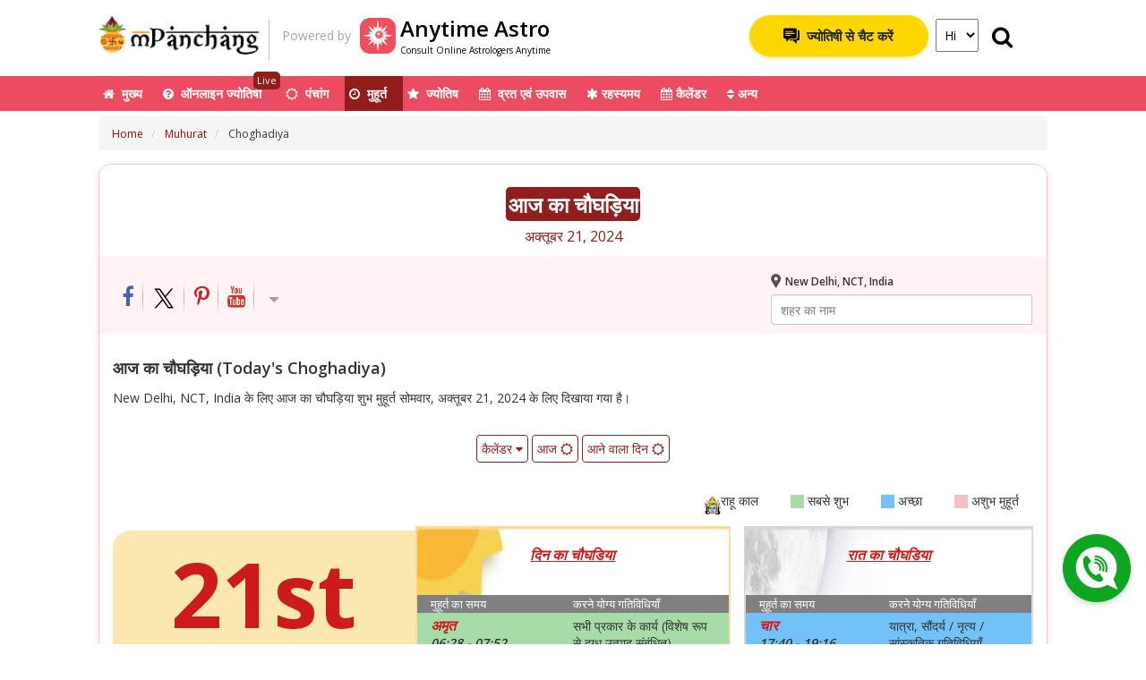

--- FILE ---
content_type: text/html; charset=utf-8
request_url: https://hindi.mpanchang.com/muhurat/choghadiya/?date=21-10-2024
body_size: 221222
content:
<!DOCTYPE html>
<html lang="hi">
<head>
    <meta charset="utf-8" />
    <meta name="viewport" content="width=device-width, initial-scale=1, shrink-to-fit=no, user-scalable=no">
    <meta name="distribution" content="global" />
    <link rel="dns-prefetch" href="//pcvarkr.hs.llnwd.net" crossorigin>
    <link rel="dns-prefetch" href="//cdnjs.cloudflare.com" crossorigin>
    <link rel="dns-prefetch" href="//fonts.googleapis.com" crossorigin>
    <link rel="dns-prefetch" href="//cdn.onesignal.com" crossorigin>
    <link rel="dns-prefetch" href="//www.google-analytics.com" crossorigin />
    <link rel='dns-prefetch' href='https://hindi.mpanchang.com/content/' crossorigin />

    

    <link rel="preload" href="https://bcdn.mpanchang.com/images/background.png" as="image" />

    
        <title>Aaj Ka Choghadiya - सोमवार, अक्तूबर 21, 2024, आज का चौघड़िया, चौघड़िया टेबल, दिन रात चौघड़िया</title>

    <meta name="description" content="Aaj ka Choghadiya: आज का चौघड़िया मुहूर्त के आधार पर, दिन एवं रात का चौघड़िया शुभ समय 21 अक्तूबर, 2024. Today Choghadiya or Chogadia day and night time for for New Delhi, NCT, India" />
    <meta name="Identifier-URL" content="https://hindi.mpanchang.com/" />
    <meta property="Keywords" content="आज का चौघड़िया, चोगड़िया, चौघड़िया, चौघड़िया, चौघड़िया टेबल, चोगड़िया टेबल, अमृत चोगड़िया, शुभ चोगड़िया, लाभ चोगड़िया, चर चोगड़िया, उद्वेग चोगड़िया" />
    <meta property="fb:app_id" content="1016470682202381" />
    <meta property="og:type" content="website" />
    <meta property="og:title" content="Aaj Ka Choghadiya - सोमवार, अक्तूबर 21, 2024, आज का चौघड़िया, चौघड़िया टेबल, दिन रात चौघड़िया" />
    <meta property="og:description" content="Aaj ka Choghadiya: आज का चौघड़िया मुहूर्त के आधार पर, दिन एवं रात का चौघड़िया शुभ समय 21 अक्तूबर, 2024. Today Choghadiya or Chogadia day and night time for for New Delhi, NCT, India" />
    <meta property="og:image" content="https://bcdn.mpanchang.com/images/social/choghadiya.jpg" />
    <meta property="og:url" content="https://hindi.mpanchang.com/muhurat/choghadiya/?date=21-10-2024" />
    <meta property="og:site_name" content="mPanchang" />
    <meta property="fb:pages" content="306437153108360" />
    <link rel="author" href="https://plus.google.com/+mPanchang" />
    <meta name="resource-type" content="document" />
    <meta name="fragment" content="!">
    <link rel="SHORTCUT ICON" href="https://bcdn.mpanchang.com/images/panchang.ico" />
    <link rel="manifest" href="/manifest.json" />
    <meta name="theme-color" content="#921d1d" />
    <link rel="search" type="application/opensearchdescription+xml" title="mPanchang" href="https://bcdn.mpanchang.com/search/opensearch.xml" />


    <meta name="twitter:card" content="summary" />
    <meta name="twitter:site" content="@mobilePanchang" />
    <meta name="twitter:description" content="Aaj ka Choghadiya: आज का चौघड़िया मुहूर्त के आधार पर, दिन एवं रात का चौघड़िया शुभ समय 21 अक्तूबर, 2024. Today Choghadiya or Chogadia day and night time for for New Delhi, NCT, India" />
    <meta name="twitter:title" content="Aaj Ka Choghadiya - सोमवार, अक्तूबर 21, 2024, आज का चौघड़िया, चौघड़िया टेबल, दिन रात चौघड़िया" />
    <meta name="twitter:image" content="https://bcdn.mpanchang.com/images/social/choghadiya.jpg" />

    
    <!-- HTML5 Shim and Respond.js IE8 support of HTML5 elements and media queries -->
    <!-- WARNING: Respond.js doesn't work if you view the page via file:// -->
    <!--[if lt IE 9]>
      <script src="https://oss.maxcdn.com/html5shiv/3.7.2/html5shiv.min.js"></script>
      <script src="https://oss.maxcdn.com/respond/1.4.2/respond.min.js"></script>
    <![endif]-->
    
    <link href="https://fonts.googleapis.com/css?family=Open+Sans:400,600,700" rel="stylesheet" />
        
            <link href="/Content/css/chogadiya?v=lnbfgJP_ABDfIApVxMuAaOUeKbaSKe-z0yyYcF4wFNQ1" rel="stylesheet"/>

            
        
    <script>
        if (!function (n, t) { "object" == typeof module && "object" == typeof module.exports ? module.exports = n.document ? t(n, !0) : function (n) { if (!n.document) throw new Error("jQuery requires a window with a document"); return t(n) } : t(n) }("undefined" != typeof window ? window : this, function (n, t) { function ri(n) { var t = "length" in n && n.length, r = i.type(n); return "function" === r || i.isWindow(n) ? !1 : 1 === n.nodeType && t ? !0 : "array" === r || 0 === t || "number" == typeof t && t > 0 && t - 1 in n } function ui(n, t, r) { if (i.isFunction(t)) return i.grep(n, function (n, i) { return !!t.call(n, i, n) !== r }); if (t.nodeType) return i.grep(n, function (n) { return n === t !== r }); if ("string" == typeof t) { if (ef.test(t)) return i.filter(t, n, r); t = i.filter(t, n) } return i.grep(n, function (n) { return ft.call(t, n) >= 0 !== r }) } function ur(n, t) { while ((n = n[t]) && 1 !== n.nodeType); return n } function of(n) { var t = fi[n] = {}; return i.each(n.match(c) || [], function (n, i) { t[i] = !0 }), t } function ht() { u.removeEventListener("DOMContentLoaded", ht, !1); n.removeEventListener("load", ht, !1); i.ready() } function v() { Object.defineProperty(this.cache = {}, 0, { get: function () { return {} } }); this.expando = i.expando + v.uid++ } function fr(n, t, r) { var u; if (void 0 === r && 1 === n.nodeType) if (u = "data-" + t.replace(hf, "-$1").toLowerCase(), r = n.getAttribute(u), "string" == typeof r) { try { r = "true" === r ? !0 : "false" === r ? !1 : "null" === r ? null : +r + "" === r ? +r : sf.test(r) ? i.parseJSON(r) : r } catch (f) { } e.set(n, t, r) } else r = void 0; return r } function lt() { return !0 } function k() { return !1 } function hr() { try { return u.activeElement } catch (n) { } } function vr(n, t) { return i.nodeName(n, "table") && i.nodeName(11 !== t.nodeType ? t : t.firstChild, "tr") ? n.getElementsByTagName("tbody")[0] || n.appendChild(n.ownerDocument.createElement("tbody")) : n } function bf(n) { return n.type = (null !== n.getAttribute("type")) + "/" + n.type, n } function kf(n) { var t = pf.exec(n.type); return t ? n.type = t[1] : n.removeAttribute("type"), n } function ei(n, t) { for (var i = 0, u = n.length; u > i; i++) r.set(n[i], "globalEval", !t || r.get(t[i], "globalEval")) } function yr(n, t) { var u, c, f, s, h, l, a, o; if (1 === t.nodeType) { if (r.hasData(n) && (s = r.access(n), h = r.set(t, s), o = s.events)) { delete h.handle; h.events = {}; for (f in o) for (u = 0, c = o[f].length; c > u; u++) i.event.add(t, f, o[f][u]) } e.hasData(n) && (l = e.access(n), a = i.extend({}, l), e.set(t, a)) } } function o(n, t) { var r = n.getElementsByTagName ? n.getElementsByTagName(t || "*") : n.querySelectorAll ? n.querySelectorAll(t || "*") : []; return void 0 === t || t && i.nodeName(n, t) ? i.merge([n], r) : r } function df(n, t) { var i = t.nodeName.toLowerCase(); "input" === i && er.test(n.type) ? t.checked = n.checked : ("input" === i || "textarea" === i) && (t.defaultValue = n.defaultValue) } function pr(t, r) { var f, u = i(r.createElement(t)).appendTo(r.body), e = n.getDefaultComputedStyle && (f = n.getDefaultComputedStyle(u[0])) ? f.display : i.css(u[0], "display"); return u.detach(), e } function si(n) { var r = u, t = oi[n]; return t || (t = pr(n, r), "none" !== t && t || (at = (at || i("<iframe frameborder='0' width='0' height='0'/>")).appendTo(r.documentElement), r = at[0].contentDocument, r.write(), r.close(), t = pr(n, r), at.detach()), oi[n] = t), t } function it(n, t, r) { var e, o, s, u, f = n.style; return r = r || vt(n), r && (u = r.getPropertyValue(t) || r[t]), r && ("" !== u || i.contains(n.ownerDocument, n) || (u = i.style(n, t)), hi.test(u) && wr.test(t) && (e = f.width, o = f.minWidth, s = f.maxWidth, f.minWidth = f.maxWidth = f.width = u, u = r.width, f.width = e, f.minWidth = o, f.maxWidth = s)), void 0 !== u ? u + "" : u } function br(n, t) { return { get: function () { return n() ? void delete this.get : (this.get = t).apply(this, arguments) } } } function gr(n, t) { if (t in n) return t; for (var r = t[0].toUpperCase() + t.slice(1), u = t, i = dr.length; i--;) if (t = dr[i] + r, t in n) return t; return u } function nu(n, t, i) { var r = ne.exec(t); return r ? Math.max(0, r[1] - (i || 0)) + (r[2] || "px") : t } function tu(n, t, r, u, f) { for (var e = r === (u ? "border" : "content") ? 4 : "width" === t ? 1 : 0, o = 0; 4 > e; e += 2) "margin" === r && (o += i.css(n, r + p[e], !0, f)), u ? ("content" === r && (o -= i.css(n, "padding" + p[e], !0, f)), "margin" !== r && (o -= i.css(n, "border" + p[e] + "Width", !0, f))) : (o += i.css(n, "padding" + p[e], !0, f), "padding" !== r && (o += i.css(n, "border" + p[e] + "Width", !0, f))); return o } function iu(n, t, r) { var o = !0, u = "width" === t ? n.offsetWidth : n.offsetHeight, e = vt(n), s = "border-box" === i.css(n, "boxSizing", !1, e); if (0 >= u || null == u) { if (u = it(n, t, e), (0 > u || null == u) && (u = n.style[t]), hi.test(u)) return u; o = s && (f.boxSizingReliable() || u === n.style[t]); u = parseFloat(u) || 0 } return u + tu(n, t, r || (s ? "border" : "content"), o, e) + "px" } function ru(n, t) { for (var e, u, s, o = [], f = 0, h = n.length; h > f; f++) u = n[f], u.style && (o[f] = r.get(u, "olddisplay"), e = u.style.display, t ? (o[f] || "none" !== e || (u.style.display = ""), "" === u.style.display && tt(u) && (o[f] = r.access(u, "olddisplay", si(u.nodeName)))) : (s = tt(u), "none" === e && s || r.set(u, "olddisplay", s ? e : i.css(u, "display")))); for (f = 0; h > f; f++) u = n[f], u.style && (t && "none" !== u.style.display && "" !== u.style.display || (u.style.display = t ? o[f] || "" : "none")); return n } function s(n, t, i, r, u) { return new s.prototype.init(n, t, i, r, u) } function fu() { return setTimeout(function () { d = void 0 }), d = i.now() } function wt(n, t) { var r, u = 0, i = { height: n }; for (t = t ? 1 : 0; 4 > u; u += 2 - t) r = p[u], i["margin" + r] = i["padding" + r] = n; return t && (i.opacity = i.width = n), i } function eu(n, t, i) { for (var u, f = (rt[t] || []).concat(rt["*"]), r = 0, e = f.length; e > r; r++) if (u = f[r].call(i, t, n)) return u } function fe(n, t, u) { var f, a, p, v, o, w, h, b, l = this, y = {}, s = n.style, c = n.nodeType && tt(n), e = r.get(n, "fxshow"); u.queue || (o = i._queueHooks(n, "fx"), null == o.unqueued && (o.unqueued = 0, w = o.empty.fire, o.empty.fire = function () { o.unqueued || w() }), o.unqueued++, l.always(function () { l.always(function () { o.unqueued--; i.queue(n, "fx").length || o.empty.fire() }) })); 1 === n.nodeType && ("height" in t || "width" in t) && (u.overflow = [s.overflow, s.overflowX, s.overflowY], h = i.css(n, "display"), b = "none" === h ? r.get(n, "olddisplay") || si(n.nodeName) : h, "inline" === b && "none" === i.css(n, "float") && (s.display = "inline-block")); u.overflow && (s.overflow = "hidden", l.always(function () { s.overflow = u.overflow[0]; s.overflowX = u.overflow[1]; s.overflowY = u.overflow[2] })); for (f in t) if (a = t[f], re.exec(a)) { if (delete t[f], p = p || "toggle" === a, a === (c ? "hide" : "show")) { if ("show" !== a || !e || void 0 === e[f]) continue; c = !0 } y[f] = e && e[f] || i.style(n, f) } else h = void 0; if (i.isEmptyObject(y)) "inline" === ("none" === h ? si(n.nodeName) : h) && (s.display = h); else { e ? "hidden" in e && (c = e.hidden) : e = r.access(n, "fxshow", {}); p && (e.hidden = !c); c ? i(n).show() : l.done(function () { i(n).hide() }); l.done(function () { var t; r.remove(n, "fxshow"); for (t in y) i.style(n, t, y[t]) }); for (f in y) v = eu(c ? e[f] : 0, f, l), f in e || (e[f] = v.start, c && (v.end = v.start, v.start = "width" === f || "height" === f ? 1 : 0)) } } function ee(n, t) { var r, f, e, u, o; for (r in n) if (f = i.camelCase(r), e = t[f], u = n[r], i.isArray(u) && (e = u[1], u = n[r] = u[0]), r !== f && (n[f] = u, delete n[r]), o = i.cssHooks[f], o && "expand" in o) { u = o.expand(u); delete n[f]; for (r in u) r in n || (n[r] = u[r], t[r] = e) } else t[f] = e } function ou(n, t, r) { var h, e, o = 0, l = pt.length, f = i.Deferred().always(function () { delete c.elem }), c = function () { if (e) return !1; for (var s = d || fu(), t = Math.max(0, u.startTime + u.duration - s), h = t / u.duration || 0, i = 1 - h, r = 0, o = u.tweens.length; o > r; r++) u.tweens[r].run(i); return f.notifyWith(n, [u, i, t]), 1 > i && o ? t : (f.resolveWith(n, [u]), !1) }, u = f.promise({ elem: n, props: i.extend({}, t), opts: i.extend(!0, { specialEasing: {} }, r), originalProperties: t, originalOptions: r, startTime: d || fu(), duration: r.duration, tweens: [], createTween: function (t, r) { var f = i.Tween(n, u.opts, t, r, u.opts.specialEasing[t] || u.opts.easing); return u.tweens.push(f), f }, stop: function (t) { var i = 0, r = t ? u.tweens.length : 0; if (e) return this; for (e = !0; r > i; i++) u.tweens[i].run(1); return t ? f.resolveWith(n, [u, t]) : f.rejectWith(n, [u, t]), this } }), s = u.props; for (ee(s, u.opts.specialEasing); l > o; o++) if (h = pt[o].call(u, n, s, u.opts)) return h; return i.map(s, eu, u), i.isFunction(u.opts.start) && u.opts.start.call(n, u), i.fx.timer(i.extend(c, { elem: n, anim: u, queue: u.opts.queue })), u.progress(u.opts.progress).done(u.opts.done, u.opts.complete).fail(u.opts.fail).always(u.opts.always) } function pu(n) { return function (t, r) { "string" != typeof t && (r = t, t = "*"); var u, f = 0, e = t.toLowerCase().match(c) || []; if (i.isFunction(r)) while (u = e[f++]) "+" === u[0] ? (u = u.slice(1) || "*", (n[u] = n[u] || []).unshift(r)) : (n[u] = n[u] || []).push(r) } } function wu(n, t, r, u) { function e(s) { var h; return f[s] = !0, i.each(n[s] || [], function (n, i) { var s = i(t, r, u); return "string" != typeof s || o || f[s] ? o ? !(h = s) : void 0 : (t.dataTypes.unshift(s), e(s), !1) }), h } var f = {}, o = n === ci; return e(t.dataTypes[0]) || !f["*"] && e("*") } function ai(n, t) { var r, u, f = i.ajaxSettings.flatOptions || {}; for (r in t) void 0 !== t[r] && ((f[r] ? n : u || (u = {}))[r] = t[r]); return u && i.extend(!0, n, u), n } function ae(n, t, i) { for (var e, u, f, o, s = n.contents, r = n.dataTypes; "*" === r[0];) r.shift(), void 0 === e && (e = n.mimeType || t.getResponseHeader("Content-Type")); if (e) for (u in s) if (s[u] && s[u].test(e)) { r.unshift(u); break } if (r[0] in i) f = r[0]; else { for (u in i) { if (!r[0] || n.converters[u + " " + r[0]]) { f = u; break } o || (o = u) } f = f || o } if (f) return (f !== r[0] && r.unshift(f), i[f]) } function ve(n, t, i, r) { var h, u, f, s, e, o = {}, c = n.dataTypes.slice(); if (c[1]) for (f in n.converters) o[f.toLowerCase()] = n.converters[f]; for (u = c.shift(); u;) if (n.responseFields[u] && (i[n.responseFields[u]] = t), !e && r && n.dataFilter && (t = n.dataFilter(t, n.dataType)), e = u, u = c.shift()) if ("*" === u) u = e; else if ("*" !== e && e !== u) { if (f = o[e + " " + u] || o["* " + u], !f) for (h in o) if (s = h.split(" "), s[1] === u && (f = o[e + " " + s[0]] || o["* " + s[0]])) { f === !0 ? f = o[h] : o[h] !== !0 && (u = s[0], c.unshift(s[1])); break } if (f !== !0) if (f && n.throws) t = f(t); else try { t = f(t) } catch (l) { return { state: "parsererror", error: f ? l : "No conversion from " + e + " to " + u } } } return { state: "success", data: t } } function vi(n, t, r, u) { var f; if (i.isArray(t)) i.each(t, function (t, i) { r || pe.test(n) ? u(n, i) : vi(n + "[" + ("object" == typeof i ? t : "") + "]", i, r, u) }); else if (r || "object" !== i.type(t)) u(n, t); else for (f in t) vi(n + "[" + f + "]", t[f], r, u) } function ku(n) { return i.isWindow(n) ? n : 9 === n.nodeType && n.defaultView } var w = [], a = w.slice, bi = w.concat, ti = w.push, ft = w.indexOf, et = {}, nf = et.toString, ii = et.hasOwnProperty, f = {}, u = n.document, ki = "2.1.4", i = function (n, t) { return new i.fn.init(n, t) }, tf = /^[\s\uFEFF\xA0]+|[\s\uFEFF\xA0]+$/g, rf = /^-ms-/, uf = /-([\da-z])/gi, ff = function (n, t) { return t.toUpperCase() }, y, ot, nr, tr, ir, rr, c, fi, st, l, b, at, oi, oe, su, g, hu, bt, cu, kt, dt, yi, ni, pi, wi, du, gu; i.fn = i.prototype = { jquery: ki, constructor: i, selector: "", length: 0, toArray: function () { return a.call(this) }, get: function (n) { return null != n ? 0 > n ? this[n + this.length] : this[n] : a.call(this) }, pushStack: function (n) { var t = i.merge(this.constructor(), n); return t.prevObject = this, t.context = this.context, t }, each: function (n, t) { return i.each(this, n, t) }, map: function (n) { return this.pushStack(i.map(this, function (t, i) { return n.call(t, i, t) })) }, slice: function () { return this.pushStack(a.apply(this, arguments)) }, first: function () { return this.eq(0) }, last: function () { return this.eq(-1) }, eq: function (n) { var i = this.length, t = +n + (0 > n ? i : 0); return this.pushStack(t >= 0 && i > t ? [this[t]] : []) }, end: function () { return this.prevObject || this.constructor(null) }, push: ti, sort: w.sort, splice: w.splice }; i.extend = i.fn.extend = function () { var e, f, r, t, o, s, n = arguments[0] || {}, u = 1, c = arguments.length, h = !1; for ("boolean" == typeof n && (h = n, n = arguments[u] || {}, u++), "object" == typeof n || i.isFunction(n) || (n = {}), u === c && (n = this, u--); c > u; u++) if (null != (e = arguments[u])) for (f in e) r = n[f], t = e[f], n !== t && (h && t && (i.isPlainObject(t) || (o = i.isArray(t))) ? (o ? (o = !1, s = r && i.isArray(r) ? r : []) : s = r && i.isPlainObject(r) ? r : {}, n[f] = i.extend(h, s, t)) : void 0 !== t && (n[f] = t)); return n }; i.extend({ expando: "jQuery" + (ki + Math.random()).replace(/\D/g, ""), isReady: !0, error: function (n) { throw new Error(n); }, noop: function () { }, isFunction: function (n) { return "function" === i.type(n) }, isArray: Array.isArray, isWindow: function (n) { return null != n && n === n.window }, isNumeric: function (n) { return !i.isArray(n) && n - parseFloat(n) + 1 >= 0 }, isPlainObject: function (n) { return "object" !== i.type(n) || n.nodeType || i.isWindow(n) ? !1 : n.constructor && !ii.call(n.constructor.prototype, "isPrototypeOf") ? !1 : !0 }, isEmptyObject: function (n) { for (var t in n) return !1; return !0 }, type: function (n) { return null == n ? n + "" : "object" == typeof n || "function" == typeof n ? et[nf.call(n)] || "object" : typeof n }, globalEval: function (n) { var t, r = eval; n = i.trim(n); n && (1 === n.indexOf("use strict") ? (t = u.createElement("script"), t.text = n, u.head.appendChild(t).parentNode.removeChild(t)) : r(n)) }, camelCase: function (n) { return n.replace(rf, "ms-").replace(uf, ff) }, nodeName: function (n, t) { return n.nodeName && n.nodeName.toLowerCase() === t.toLowerCase() }, each: function (n, t, i) { var u, r = 0, f = n.length, e = ri(n); if (i) { if (e) { for (; f > r; r++) if (u = t.apply(n[r], i), u === !1) break } else for (r in n) if (u = t.apply(n[r], i), u === !1) break } else if (e) { for (; f > r; r++) if (u = t.call(n[r], r, n[r]), u === !1) break } else for (r in n) if (u = t.call(n[r], r, n[r]), u === !1) break; return n }, trim: function (n) { return null == n ? "" : (n + "").replace(tf, "") }, makeArray: function (n, t) { var r = t || []; return null != n && (ri(Object(n)) ? i.merge(r, "string" == typeof n ? [n] : n) : ti.call(r, n)), r }, inArray: function (n, t, i) { return null == t ? -1 : ft.call(t, n, i) }, merge: function (n, t) { for (var u = +t.length, i = 0, r = n.length; u > i; i++) n[r++] = t[i]; return n.length = r, n }, grep: function (n, t, i) { for (var u, f = [], r = 0, e = n.length, o = !i; e > r; r++) u = !t(n[r], r), u !== o && f.push(n[r]); return f }, map: function (n, t, i) { var u, r = 0, e = n.length, o = ri(n), f = []; if (o) for (; e > r; r++) u = t(n[r], r, i), null != u && f.push(u); else for (r in n) u = t(n[r], r, i), null != u && f.push(u); return bi.apply([], f) }, guid: 1, proxy: function (n, t) { var u, f, r; return "string" == typeof t && (u = n[t], t = n, n = u), i.isFunction(n) ? (f = a.call(arguments, 2), r = function () { return n.apply(t || this, f.concat(a.call(arguments))) }, r.guid = n.guid = n.guid || i.guid++, r) : void 0 }, now: Date.now, support: f }); i.each("Boolean Number String Function Array Date RegExp Object Error".split(" "), function (n, t) { et["[object " + t + "]"] = t.toLowerCase() }); y = function (n) { function r(n, t, i, r) { var p, s, a, c, w, y, d, v, nt, g; if ((t ? t.ownerDocument || t : h) !== o && k(t), t = t || o, i = i || [], c = t.nodeType, "string" != typeof n || !n || 1 !== c && 9 !== c && 11 !== c) return i; if (!r && l) { if (11 !== c && (p = hr.exec(n))) if (a = p[1]) { if (9 === c) { if (s = t.getElementById(a), !s || !s.parentNode) return i; if (s.id === a) return i.push(s), i } else if (t.ownerDocument && (s = t.ownerDocument.getElementById(a)) && et(t, s) && s.id === a) return i.push(s), i } else { if (p[2]) return b.apply(i, t.getElementsByTagName(n)), i; if ((a = p[3]) && u.getElementsByClassName) return b.apply(i, t.getElementsByClassName(a)), i } if (u.qsa && (!e || !e.test(n))) { if (v = d = f, nt = t, g = 1 !== c && n, 1 === c && "object" !== t.nodeName.toLowerCase()) { for (y = ft(n), (d = t.getAttribute("id")) ? v = d.replace(cr, "\\$&") : t.setAttribute("id", v), v = "[id='" + v + "'] ", w = y.length; w--;) y[w] = v + vt(y[w]); nt = dt.test(n) && ti(t.parentNode) || t; g = y.join(",") } if (g) try { return b.apply(i, nt.querySelectorAll(g)), i } catch (tt) { } finally { d || t.removeAttribute("id") } } } return oi(n.replace(lt, "$1"), t, i, r) } function gt() { function n(r, u) { return i.push(r + " ") > t.cacheLength && delete n[i.shift()], n[r + " "] = u } var i = []; return n } function c(n) { return n[f] = !0, n } function v(n) { var t = o.createElement("div"); try { return !!n(t) } catch (i) { return !1 } finally { t.parentNode && t.parentNode.removeChild(t); t = null } } function ni(n, i) { for (var u = n.split("|"), r = n.length; r--;) t.attrHandle[u[r]] = i } function wi(n, t) { var i = t && n, r = i && 1 === n.nodeType && 1 === t.nodeType && (~t.sourceIndex || li) - (~n.sourceIndex || li); if (r) return r; if (i) while (i = i.nextSibling) if (i === t) return -1; return n ? 1 : -1 } function lr(n) { return function (t) { var i = t.nodeName.toLowerCase(); return "input" === i && t.type === n } } function ar(n) { return function (t) { var i = t.nodeName.toLowerCase(); return ("input" === i || "button" === i) && t.type === n } } function tt(n) { return c(function (t) { return t = +t, c(function (i, r) { for (var u, f = n([], i.length, t), e = f.length; e--;) i[u = f[e]] && (i[u] = !(r[u] = i[u])) }) }) } function ti(n) { return n && "undefined" != typeof n.getElementsByTagName && n } function bi() { } function vt(n) { for (var t = 0, r = n.length, i = ""; r > t; t++) i += n[t].value; return i } function ii(n, t, i) { var r = t.dir, u = i && "parentNode" === r, e = ki++; return t.first ? function (t, i, f) { while (t = t[r]) if (1 === t.nodeType || u) return n(t, i, f) } : function (t, i, o) { var s, h, c = [a, e]; if (o) { while (t = t[r]) if ((1 === t.nodeType || u) && n(t, i, o)) return !0 } else while (t = t[r]) if (1 === t.nodeType || u) { if (h = t[f] || (t[f] = {}), (s = h[r]) && s[0] === a && s[1] === e) return c[2] = s[2]; if (h[r] = c, c[2] = n(t, i, o)) return !0 } } } function ri(n) { return n.length > 1 ? function (t, i, r) { for (var u = n.length; u--;) if (!n[u](t, i, r)) return !1; return !0 } : n[0] } function vr(n, t, i) { for (var u = 0, f = t.length; f > u; u++) r(n, t[u], i); return i } function yt(n, t, i, r, u) { for (var e, o = [], f = 0, s = n.length, h = null != t; s > f; f++) (e = n[f]) && (!i || i(e, r, u)) && (o.push(e), h && t.push(f)); return o } function ui(n, t, i, r, u, e) { return r && !r[f] && (r = ui(r)), u && !u[f] && (u = ui(u, e)), c(function (f, e, o, s) { var l, c, a, p = [], y = [], w = e.length, k = f || vr(t || "*", o.nodeType ? [o] : o, []), v = !n || !f && t ? k : yt(k, p, n, o, s), h = i ? u || (f ? n : w || r) ? [] : e : v; if (i && i(v, h, o, s), r) for (l = yt(h, y), r(l, [], o, s), c = l.length; c--;) (a = l[c]) && (h[y[c]] = !(v[y[c]] = a)); if (f) { if (u || n) { if (u) { for (l = [], c = h.length; c--;) (a = h[c]) && l.push(v[c] = a); u(null, h = [], l, s) } for (c = h.length; c--;) (a = h[c]) && (l = u ? nt(f, a) : p[c]) > -1 && (f[l] = !(e[l] = a)) } } else h = yt(h === e ? h.splice(w, h.length) : h), u ? u(null, e, h, s) : b.apply(e, h) }) } function fi(n) { for (var o, u, r, s = n.length, h = t.relative[n[0].type], c = h || t.relative[" "], i = h ? 1 : 0, l = ii(function (n) { return n === o }, c, !0), a = ii(function (n) { return nt(o, n) > -1 }, c, !0), e = [function (n, t, i) { var r = !h && (i || t !== ht) || ((o = t).nodeType ? l(n, t, i) : a(n, t, i)); return o = null, r }]; s > i; i++) if (u = t.relative[n[i].type]) e = [ii(ri(e), u)]; else { if (u = t.filter[n[i].type].apply(null, n[i].matches), u[f]) { for (r = ++i; s > r; r++) if (t.relative[n[r].type]) break; return ui(i > 1 && ri(e), i > 1 && vt(n.slice(0, i - 1).concat({ value: " " === n[i - 2].type ? "*" : "" })).replace(lt, "$1"), u, r > i && fi(n.slice(i, r)), s > r && fi(n = n.slice(r)), s > r && vt(n)) } e.push(u) } return ri(e) } function yr(n, i) { var u = i.length > 0, f = n.length > 0, e = function (e, s, h, c, l) { var y, d, w, k = 0, v = "0", g = e && [], p = [], nt = ht, tt = e || f && t.find.TAG("*", l), it = a += null == nt ? 1 : Math.random() || .1, rt = tt.length; for (l && (ht = s !== o && s); v !== rt && null != (y = tt[v]); v++) { if (f && y) { for (d = 0; w = n[d++];) if (w(y, s, h)) { c.push(y); break } l && (a = it) } u && ((y = !w && y) && k--, e && g.push(y)) } if (k += v, u && v !== k) { for (d = 0; w = i[d++];) w(g, p, s, h); if (e) { if (k > 0) while (v--) g[v] || p[v] || (p[v] = gi.call(c)); p = yt(p) } b.apply(c, p); l && !e && p.length > 0 && k + i.length > 1 && r.uniqueSort(c) } return l && (a = it, ht = nt), g }; return u ? c(e) : e } var it, u, t, st, ei, ft, pt, oi, ht, w, rt, k, o, s, l, e, d, ct, et, f = "sizzle" + 1 * new Date, h = n.document, a = 0, ki = 0, si = gt(), hi = gt(), ci = gt(), wt = function (n, t) { return n === t && (rt = !0), 0 }, li = -2147483648, di = {}.hasOwnProperty, g = [], gi = g.pop, nr = g.push, b = g.push, ai = g.slice, nt = function (n, t) { for (var i = 0, r = n.length; r > i; i++) if (n[i] === t) return i; return -1 }, bt = "checked|selected|async|autofocus|autoplay|controls|defer|disabled|hidden|ismap|loop|multiple|open|readonly|required|scoped", i = "[\\x20\\t\\r\\n\\f]", ut = "(?:\\\\.|[\\w-]|[^\\x00-\\xa0])+", vi = ut.replace("w", "w#"), yi = "\\[" + i + "*(" + ut + ")(?:" + i + "*([*^$|!~]?=)" + i + "*(?:'((?:\\\\.|[^\\\\'])*)'|\"((?:\\\\.|[^\\\\\"])*)\"|(" + vi + "))|)" + i + "*\\]", kt = ":(" + ut + ")(?:\\((('((?:\\\\.|[^\\\\'])*)'|\"((?:\\\\.|[^\\\\\"])*)\")|((?:\\\\.|[^\\\\()[\\]]|" + yi + ")*)|.*)\\)|)", tr = new RegExp(i + "+", "g"), lt = new RegExp("^" + i + "+|((?:^|[^\\\\])(?:\\\\.)*)" + i + "+$", "g"), ir = new RegExp("^" + i + "*," + i + "*"), rr = new RegExp("^" + i + "*([>+~]|" + i + ")" + i + "*"), ur = new RegExp("=" + i + "*([^\\]'\"]*?)" + i + "*\\]", "g"), fr = new RegExp(kt), er = new RegExp("^" + vi + "$"), at = { ID: new RegExp("^#(" + ut + ")"), CLASS: new RegExp("^\\.(" + ut + ")"), TAG: new RegExp("^(" + ut.replace("w", "w*") + ")"), ATTR: new RegExp("^" + yi), PSEUDO: new RegExp("^" + kt), CHILD: new RegExp("^:(only|first|last|nth|nth-last)-(child|of-type)(?:\\(" + i + "*(even|odd|(([+-]|)(\\d*)n|)" + i + "*(?:([+-]|)" + i + "*(\\d+)|))" + i + "*\\)|)", "i"), bool: new RegExp("^(?:" + bt + ")$", "i"), needsContext: new RegExp("^" + i + "*[>+~]|:(even|odd|eq|gt|lt|nth|first|last)(?:\\(" + i + "*((?:-\\d)?\\d*)" + i + "*\\)|)(?=[^-]|$)", "i") }, or = /^(?:input|select|textarea|button)$/i, sr = /^h\d$/i, ot = /^[^{]+\{\s*\[native \w/, hr = /^(?:#([\w-]+)|(\w+)|\.([\w-]+))$/, dt = /[+~]/, cr = /'|\\/g, y = new RegExp("\\\\([\\da-f]{1,6}" + i + "?|(" + i + ")|.)", "ig"), p = function (n, t, i) { var r = "0x" + t - 65536; return r !== r || i ? t : 0 > r ? String.fromCharCode(r + 65536) : String.fromCharCode(r >> 10 | 55296, 1023 & r | 56320) }, pi = function () { k() }; try { b.apply(g = ai.call(h.childNodes), h.childNodes); g[h.childNodes.length].nodeType } catch (pr) { b = { apply: g.length ? function (n, t) { nr.apply(n, ai.call(t)) } : function (n, t) { for (var i = n.length, r = 0; n[i++] = t[r++];); n.length = i - 1 } } } u = r.support = {}; ei = r.isXML = function (n) { var t = n && (n.ownerDocument || n).documentElement; return t ? "HTML" !== t.nodeName : !1 }; k = r.setDocument = function (n) { var a, c, r = n ? n.ownerDocument || n : h; return r !== o && 9 === r.nodeType && r.documentElement ? (o = r, s = r.documentElement, c = r.defaultView, c && c !== c.top && (c.addEventListener ? c.addEventListener("unload", pi, !1) : c.attachEvent && c.attachEvent("onunload", pi)), l = !ei(r), u.attributes = v(function (n) { return n.className = "i", !n.getAttribute("className") }), u.getElementsByTagName = v(function (n) { return n.appendChild(r.createComment("")), !n.getElementsByTagName("*").length }), u.getElementsByClassName = ot.test(r.getElementsByClassName), u.getById = v(function (n) { return s.appendChild(n).id = f, !r.getElementsByName || !r.getElementsByName(f).length }), u.getById ? (t.find.ID = function (n, t) { if ("undefined" != typeof t.getElementById && l) { var i = t.getElementById(n); return i && i.parentNode ? [i] : [] } }, t.filter.ID = function (n) { var t = n.replace(y, p); return function (n) { return n.getAttribute("id") === t } }) : (delete t.find.ID, t.filter.ID = function (n) { var t = n.replace(y, p); return function (n) { var i = "undefined" != typeof n.getAttributeNode && n.getAttributeNode("id"); return i && i.value === t } }), t.find.TAG = u.getElementsByTagName ? function (n, t) { return "undefined" != typeof t.getElementsByTagName ? t.getElementsByTagName(n) : u.qsa ? t.querySelectorAll(n) : void 0 } : function (n, t) { var i, r = [], f = 0, u = t.getElementsByTagName(n); if ("*" === n) { while (i = u[f++]) 1 === i.nodeType && r.push(i); return r } return u }, t.find.CLASS = u.getElementsByClassName && function (n, t) { if (l) return t.getElementsByClassName(n) }, d = [], e = [], (u.qsa = ot.test(r.querySelectorAll)) && (v(function (n) { s.appendChild(n).innerHTML = "<a id='" + f + "'><\/a><select id='" + f + "-\f]' msallowcapture=''><option selected=''><\/option><\/select>"; n.querySelectorAll("[msallowcapture^='']").length && e.push("[*^$]=" + i + "*(?:''|\"\")"); n.querySelectorAll("[selected]").length || e.push("\\[" + i + "*(?:value|" + bt + ")"); n.querySelectorAll("[id~=" + f + "-]").length || e.push("~="); n.querySelectorAll(":checked").length || e.push(":checked"); n.querySelectorAll("a#" + f + "+*").length || e.push(".#.+[+~]") }), v(function (n) { var t = r.createElement("input"); t.setAttribute("type", "hidden"); n.appendChild(t).setAttribute("name", "D"); n.querySelectorAll("[name=d]").length && e.push("name" + i + "*[*^$|!~]?="); n.querySelectorAll(":enabled").length || e.push(":enabled", ":disabled"); n.querySelectorAll("*,:x"); e.push(",.*:") })), (u.matchesSelector = ot.test(ct = s.matches || s.webkitMatchesSelector || s.mozMatchesSelector || s.oMatchesSelector || s.msMatchesSelector)) && v(function (n) { u.disconnectedMatch = ct.call(n, "div"); ct.call(n, "[s!='']:x"); d.push("!=", kt) }), e = e.length && new RegExp(e.join("|")), d = d.length && new RegExp(d.join("|")), a = ot.test(s.compareDocumentPosition), et = a || ot.test(s.contains) ? function (n, t) { var r = 9 === n.nodeType ? n.documentElement : n, i = t && t.parentNode; return n === i || !(!i || 1 !== i.nodeType || !(r.contains ? r.contains(i) : n.compareDocumentPosition && 16 & n.compareDocumentPosition(i))) } : function (n, t) { if (t) while (t = t.parentNode) if (t === n) return !0; return !1 }, wt = a ? function (n, t) { if (n === t) return rt = !0, 0; var i = !n.compareDocumentPosition - !t.compareDocumentPosition; return i ? i : (i = (n.ownerDocument || n) === (t.ownerDocument || t) ? n.compareDocumentPosition(t) : 1, 1 & i || !u.sortDetached && t.compareDocumentPosition(n) === i ? n === r || n.ownerDocument === h && et(h, n) ? -1 : t === r || t.ownerDocument === h && et(h, t) ? 1 : w ? nt(w, n) - nt(w, t) : 0 : 4 & i ? -1 : 1) } : function (n, t) { if (n === t) return rt = !0, 0; var i, u = 0, o = n.parentNode, s = t.parentNode, f = [n], e = [t]; if (!o || !s) return n === r ? -1 : t === r ? 1 : o ? -1 : s ? 1 : w ? nt(w, n) - nt(w, t) : 0; if (o === s) return wi(n, t); for (i = n; i = i.parentNode;) f.unshift(i); for (i = t; i = i.parentNode;) e.unshift(i); while (f[u] === e[u]) u++; return u ? wi(f[u], e[u]) : f[u] === h ? -1 : e[u] === h ? 1 : 0 }, r) : o }; r.matches = function (n, t) { return r(n, null, null, t) }; r.matchesSelector = function (n, t) { if ((n.ownerDocument || n) !== o && k(n), t = t.replace(ur, "='$1']"), !(!u.matchesSelector || !l || d && d.test(t) || e && e.test(t))) try { var i = ct.call(n, t); if (i || u.disconnectedMatch || n.document && 11 !== n.document.nodeType) return i } catch (f) { } return r(t, o, null, [n]).length > 0 }; r.contains = function (n, t) { return (n.ownerDocument || n) !== o && k(n), et(n, t) }; r.attr = function (n, i) { (n.ownerDocument || n) !== o && k(n); var f = t.attrHandle[i.toLowerCase()], r = f && di.call(t.attrHandle, i.toLowerCase()) ? f(n, i, !l) : void 0; return void 0 !== r ? r : u.attributes || !l ? n.getAttribute(i) : (r = n.getAttributeNode(i)) && r.specified ? r.value : null }; r.error = function (n) { throw new Error("Syntax error, unrecognized expression: " + n); }; r.uniqueSort = function (n) { var r, f = [], t = 0, i = 0; if (rt = !u.detectDuplicates, w = !u.sortStable && n.slice(0), n.sort(wt), rt) { while (r = n[i++]) r === n[i] && (t = f.push(i)); while (t--) n.splice(f[t], 1) } return w = null, n }; st = r.getText = function (n) { var r, i = "", u = 0, t = n.nodeType; if (t) { if (1 === t || 9 === t || 11 === t) { if ("string" == typeof n.textContent) return n.textContent; for (n = n.firstChild; n; n = n.nextSibling) i += st(n) } else if (3 === t || 4 === t) return n.nodeValue } else while (r = n[u++]) i += st(r); return i }; t = r.selectors = { cacheLength: 50, createPseudo: c, match: at, attrHandle: {}, find: {}, relative: { ">": { dir: "parentNode", first: !0 }, " ": { dir: "parentNode" }, "+": { dir: "previousSibling", first: !0 }, "~": { dir: "previousSibling" } }, preFilter: { ATTR: function (n) { return n[1] = n[1].replace(y, p), n[3] = (n[3] || n[4] || n[5] || "").replace(y, p), "~=" === n[2] && (n[3] = " " + n[3] + " "), n.slice(0, 4) }, CHILD: function (n) { return n[1] = n[1].toLowerCase(), "nth" === n[1].slice(0, 3) ? (n[3] || r.error(n[0]), n[4] = +(n[4] ? n[5] + (n[6] || 1) : 2 * ("even" === n[3] || "odd" === n[3])), n[5] = +(n[7] + n[8] || "odd" === n[3])) : n[3] && r.error(n[0]), n }, PSEUDO: function (n) { var i, t = !n[6] && n[2]; return at.CHILD.test(n[0]) ? null : (n[3] ? n[2] = n[4] || n[5] || "" : t && fr.test(t) && (i = ft(t, !0)) && (i = t.indexOf(")", t.length - i) - t.length) && (n[0] = n[0].slice(0, i), n[2] = t.slice(0, i)), n.slice(0, 3)) } }, filter: { TAG: function (n) { var t = n.replace(y, p).toLowerCase(); return "*" === n ? function () { return !0 } : function (n) { return n.nodeName && n.nodeName.toLowerCase() === t } }, CLASS: function (n) { var t = si[n + " "]; return t || (t = new RegExp("(^|" + i + ")" + n + "(" + i + "|$)")) && si(n, function (n) { return t.test("string" == typeof n.className && n.className || "undefined" != typeof n.getAttribute && n.getAttribute("class") || "") }) }, ATTR: function (n, t, i) { return function (u) { var f = r.attr(u, n); return null == f ? "!=" === t : t ? (f += "", "=" === t ? f === i : "!=" === t ? f !== i : "^=" === t ? i && 0 === f.indexOf(i) : "*=" === t ? i && f.indexOf(i) > -1 : "$=" === t ? i && f.slice(-i.length) === i : "~=" === t ? (" " + f.replace(tr, " ") + " ").indexOf(i) > -1 : "|=" === t ? f === i || f.slice(0, i.length + 1) === i + "-" : !1) : !0 } }, CHILD: function (n, t, i, r, u) { var s = "nth" !== n.slice(0, 3), o = "last" !== n.slice(-4), e = "of-type" === t; return 1 === r && 0 === u ? function (n) { return !!n.parentNode } : function (t, i, h) { var v, k, c, l, y, w, b = s !== o ? "nextSibling" : "previousSibling", p = t.parentNode, g = e && t.nodeName.toLowerCase(), d = !h && !e; if (p) { if (s) { while (b) { for (c = t; c = c[b];) if (e ? c.nodeName.toLowerCase() === g : 1 === c.nodeType) return !1; w = b = "only" === n && !w && "nextSibling" } return !0 } if (w = [o ? p.firstChild : p.lastChild], o && d) { for (k = p[f] || (p[f] = {}), v = k[n] || [], y = v[0] === a && v[1], l = v[0] === a && v[2], c = y && p.childNodes[y]; c = ++y && c && c[b] || (l = y = 0) || w.pop();) if (1 === c.nodeType && ++l && c === t) { k[n] = [a, y, l]; break } } else if (d && (v = (t[f] || (t[f] = {}))[n]) && v[0] === a) l = v[1]; else while (c = ++y && c && c[b] || (l = y = 0) || w.pop()) if ((e ? c.nodeName.toLowerCase() === g : 1 === c.nodeType) && ++l && (d && ((c[f] || (c[f] = {}))[n] = [a, l]), c === t)) break; return l -= u, l === r || l % r == 0 && l / r >= 0 } } }, PSEUDO: function (n, i) { var e, u = t.pseudos[n] || t.setFilters[n.toLowerCase()] || r.error("unsupported pseudo: " + n); return u[f] ? u(i) : u.length > 1 ? (e = [n, n, "", i], t.setFilters.hasOwnProperty(n.toLowerCase()) ? c(function (n, t) { for (var r, f = u(n, i), e = f.length; e--;) r = nt(n, f[e]), n[r] = !(t[r] = f[e]) }) : function (n) { return u(n, 0, e) }) : u } }, pseudos: { not: c(function (n) { var t = [], r = [], i = pt(n.replace(lt, "$1")); return i[f] ? c(function (n, t, r, u) { for (var e, o = i(n, null, u, []), f = n.length; f--;) (e = o[f]) && (n[f] = !(t[f] = e)) }) : function (n, u, f) { return t[0] = n, i(t, null, f, r), t[0] = null, !r.pop() } }), has: c(function (n) { return function (t) { return r(n, t).length > 0 } }), contains: c(function (n) { return n = n.replace(y, p), function (t) { return (t.textContent || t.innerText || st(t)).indexOf(n) > -1 } }), lang: c(function (n) { return er.test(n || "") || r.error("unsupported lang: " + n), n = n.replace(y, p).toLowerCase(), function (t) { var i; do if (i = l ? t.lang : t.getAttribute("xml:lang") || t.getAttribute("lang")) return i = i.toLowerCase(), i === n || 0 === i.indexOf(n + "-"); while ((t = t.parentNode) && 1 === t.nodeType); return !1 } }), target: function (t) { var i = n.location && n.location.hash; return i && i.slice(1) === t.id }, root: function (n) { return n === s }, focus: function (n) { return n === o.activeElement && (!o.hasFocus || o.hasFocus()) && !!(n.type || n.href || ~n.tabIndex) }, enabled: function (n) { return n.disabled === !1 }, disabled: function (n) { return n.disabled === !0 }, checked: function (n) { var t = n.nodeName.toLowerCase(); return "input" === t && !!n.checked || "option" === t && !!n.selected }, selected: function (n) { return n.parentNode && n.parentNode.selectedIndex, n.selected === !0 }, empty: function (n) { for (n = n.firstChild; n; n = n.nextSibling) if (n.nodeType < 6) return !1; return !0 }, parent: function (n) { return !t.pseudos.empty(n) }, header: function (n) { return sr.test(n.nodeName) }, input: function (n) { return or.test(n.nodeName) }, button: function (n) { var t = n.nodeName.toLowerCase(); return "input" === t && "button" === n.type || "button" === t }, text: function (n) { var t; return "input" === n.nodeName.toLowerCase() && "text" === n.type && (null == (t = n.getAttribute("type")) || "text" === t.toLowerCase()) }, first: tt(function () { return [0] }), last: tt(function (n, t) { return [t - 1] }), eq: tt(function (n, t, i) { return [0 > i ? i + t : i] }), even: tt(function (n, t) { for (var i = 0; t > i; i += 2) n.push(i); return n }), odd: tt(function (n, t) { for (var i = 1; t > i; i += 2) n.push(i); return n }), lt: tt(function (n, t, i) { for (var r = 0 > i ? i + t : i; --r >= 0;) n.push(r); return n }), gt: tt(function (n, t, i) { for (var r = 0 > i ? i + t : i; ++r < t;) n.push(r); return n }) } }; t.pseudos.nth = t.pseudos.eq; for (it in { radio: !0, checkbox: !0, file: !0, password: !0, image: !0 }) t.pseudos[it] = lr(it); for (it in { submit: !0, reset: !0 }) t.pseudos[it] = ar(it); return bi.prototype = t.filters = t.pseudos, t.setFilters = new bi, ft = r.tokenize = function (n, i) { var e, f, s, o, u, h, c, l = hi[n + " "]; if (l) return i ? 0 : l.slice(0); for (u = n, h = [], c = t.preFilter; u;) { (!e || (f = ir.exec(u))) && (f && (u = u.slice(f[0].length) || u), h.push(s = [])); e = !1; (f = rr.exec(u)) && (e = f.shift(), s.push({ value: e, type: f[0].replace(lt, " ") }), u = u.slice(e.length)); for (o in t.filter) (f = at[o].exec(u)) && (!c[o] || (f = c[o](f))) && (e = f.shift(), s.push({ value: e, type: o, matches: f }), u = u.slice(e.length)); if (!e) break } return i ? u.length : u ? r.error(n) : hi(n, h).slice(0) }, pt = r.compile = function (n, t) { var r, u = [], e = [], i = ci[n + " "]; if (!i) { for (t || (t = ft(n)), r = t.length; r--;) i = fi(t[r]), i[f] ? u.push(i) : e.push(i); i = ci(n, yr(e, u)); i.selector = n } return i }, oi = r.select = function (n, i, r, f) { var s, e, o, a, v, c = "function" == typeof n && n, h = !f && ft(n = c.selector || n); if (r = r || [], 1 === h.length) { if (e = h[0] = h[0].slice(0), e.length > 2 && "ID" === (o = e[0]).type && u.getById && 9 === i.nodeType && l && t.relative[e[1].type]) { if (i = (t.find.ID(o.matches[0].replace(y, p), i) || [])[0], !i) return r; c && (i = i.parentNode); n = n.slice(e.shift().value.length) } for (s = at.needsContext.test(n) ? 0 : e.length; s--;) { if (o = e[s], t.relative[a = o.type]) break; if ((v = t.find[a]) && (f = v(o.matches[0].replace(y, p), dt.test(e[0].type) && ti(i.parentNode) || i))) { if (e.splice(s, 1), n = f.length && vt(e), !n) return b.apply(r, f), r; break } } } return (c || pt(n, h))(f, i, !l, r, dt.test(n) && ti(i.parentNode) || i), r }, u.sortStable = f.split("").sort(wt).join("") === f, u.detectDuplicates = !!rt, k(), u.sortDetached = v(function (n) { return 1 & n.compareDocumentPosition(o.createElement("div")) }), v(function (n) { return n.innerHTML = "<a href='#'><\/a>", "#" === n.firstChild.getAttribute("href") }) || ni("type|href|height|width", function (n, t, i) { if (!i) return n.getAttribute(t, "type" === t.toLowerCase() ? 1 : 2) }), u.attributes && v(function (n) { return n.innerHTML = "<input/>", n.firstChild.setAttribute("value", ""), "" === n.firstChild.getAttribute("value") }) || ni("value", function (n, t, i) { if (!i && "input" === n.nodeName.toLowerCase()) return n.defaultValue }), v(function (n) { return null == n.getAttribute("disabled") }) || ni(bt, function (n, t, i) { var r; if (!i) return n[t] === !0 ? t.toLowerCase() : (r = n.getAttributeNode(t)) && r.specified ? r.value : null }), r }(n); i.find = y; i.expr = y.selectors; i.expr[":"] = i.expr.pseudos; i.unique = y.uniqueSort; i.text = y.getText; i.isXMLDoc = y.isXML; i.contains = y.contains; var di = i.expr.match.needsContext, gi = /^<(\w+)\s*\/?>(?:<\/\1>|)$/, ef = /^.[^:#\[\.,]*$/; i.filter = function (n, t, r) { var u = t[0]; return r && (n = ":not(" + n + ")"), 1 === t.length && 1 === u.nodeType ? i.find.matchesSelector(u, n) ? [u] : [] : i.find.matches(n, i.grep(t, function (n) { return 1 === n.nodeType })) }; i.fn.extend({ find: function (n) { var t, u = this.length, r = [], f = this; if ("string" != typeof n) return this.pushStack(i(n).filter(function () { for (t = 0; u > t; t++) if (i.contains(f[t], this)) return !0 })); for (t = 0; u > t; t++) i.find(n, f[t], r); return r = this.pushStack(u > 1 ? i.unique(r) : r), r.selector = this.selector ? this.selector + " " + n : n, r }, filter: function (n) { return this.pushStack(ui(this, n || [], !1)) }, not: function (n) { return this.pushStack(ui(this, n || [], !0)) }, is: function (n) { return !!ui(this, "string" == typeof n && di.test(n) ? i(n) : n || [], !1).length } }); nr = /^(?:\s*(<[\w\W]+>)[^>]*|#([\w-]*))$/; tr = i.fn.init = function (n, t) { var r, f; if (!n) return this; if ("string" == typeof n) { if (r = "<" === n[0] && ">" === n[n.length - 1] && n.length >= 3 ? [null, n, null] : nr.exec(n), !r || !r[1] && t) return !t || t.jquery ? (t || ot).find(n) : this.constructor(t).find(n); if (r[1]) { if (t = t instanceof i ? t[0] : t, i.merge(this, i.parseHTML(r[1], t && t.nodeType ? t.ownerDocument || t : u, !0)), gi.test(r[1]) && i.isPlainObject(t)) for (r in t) i.isFunction(this[r]) ? this[r](t[r]) : this.attr(r, t[r]); return this } return f = u.getElementById(r[2]), f && f.parentNode && (this.length = 1, this[0] = f), this.context = u, this.selector = n, this } return n.nodeType ? (this.context = this[0] = n, this.length = 1, this) : i.isFunction(n) ? "undefined" != typeof ot.ready ? ot.ready(n) : n(i) : (void 0 !== n.selector && (this.selector = n.selector, this.context = n.context), i.makeArray(n, this)) }; tr.prototype = i.fn; ot = i(u); ir = /^(?:parents|prev(?:Until|All))/; rr = { children: !0, contents: !0, next: !0, prev: !0 }; i.extend({ dir: function (n, t, r) { for (var u = [], f = void 0 !== r; (n = n[t]) && 9 !== n.nodeType;) if (1 === n.nodeType) { if (f && i(n).is(r)) break; u.push(n) } return u }, sibling: function (n, t) { for (var i = []; n; n = n.nextSibling) 1 === n.nodeType && n !== t && i.push(n); return i } }); i.fn.extend({ has: function (n) { var t = i(n, this), r = t.length; return this.filter(function () { for (var n = 0; r > n; n++) if (i.contains(this, t[n])) return !0 }) }, closest: function (n, t) { for (var r, f = 0, o = this.length, u = [], e = di.test(n) || "string" != typeof n ? i(n, t || this.context) : 0; o > f; f++) for (r = this[f]; r && r !== t; r = r.parentNode) if (r.nodeType < 11 && (e ? e.index(r) > -1 : 1 === r.nodeType && i.find.matchesSelector(r, n))) { u.push(r); break } return this.pushStack(u.length > 1 ? i.unique(u) : u) }, index: function (n) { return n ? "string" == typeof n ? ft.call(i(n), this[0]) : ft.call(this, n.jquery ? n[0] : n) : this[0] && this[0].parentNode ? this.first().prevAll().length : -1 }, add: function (n, t) { return this.pushStack(i.unique(i.merge(this.get(), i(n, t)))) }, addBack: function (n) { return this.add(null == n ? this.prevObject : this.prevObject.filter(n)) } }); i.each({ parent: function (n) { var t = n.parentNode; return t && 11 !== t.nodeType ? t : null }, parents: function (n) { return i.dir(n, "parentNode") }, parentsUntil: function (n, t, r) { return i.dir(n, "parentNode", r) }, next: function (n) { return ur(n, "nextSibling") }, prev: function (n) { return ur(n, "previousSibling") }, nextAll: function (n) { return i.dir(n, "nextSibling") }, prevAll: function (n) { return i.dir(n, "previousSibling") }, nextUntil: function (n, t, r) { return i.dir(n, "nextSibling", r) }, prevUntil: function (n, t, r) { return i.dir(n, "previousSibling", r) }, siblings: function (n) { return i.sibling((n.parentNode || {}).firstChild, n) }, children: function (n) { return i.sibling(n.firstChild) }, contents: function (n) { return n.contentDocument || i.merge([], n.childNodes) } }, function (n, t) { i.fn[n] = function (r, u) { var f = i.map(this, t, r); return "Until" !== n.slice(-5) && (u = r), u && "string" == typeof u && (f = i.filter(u, f)), this.length > 1 && (rr[n] || i.unique(f), ir.test(n) && f.reverse()), this.pushStack(f) } }); c = /\S+/g; fi = {}; i.Callbacks = function (n) { n = "string" == typeof n ? fi[n] || of(n) : i.extend({}, n); var u, h, o, c, f, e, t = [], r = !n.once && [], l = function (i) { for (u = n.memory && i, h = !0, e = c || 0, c = 0, f = t.length, o = !0; t && f > e; e++) if (t[e].apply(i[0], i[1]) === !1 && n.stopOnFalse) { u = !1; break } o = !1; t && (r ? r.length && l(r.shift()) : u ? t = [] : s.disable()) }, s = { add: function () { if (t) { var r = t.length; !function e(r) { i.each(r, function (r, u) { var f = i.type(u); "function" === f ? n.unique && s.has(u) || t.push(u) : u && u.length && "string" !== f && e(u) }) }(arguments); o ? f = t.length : u && (c = r, l(u)) } return this }, remove: function () { return t && i.each(arguments, function (n, r) { for (var u; (u = i.inArray(r, t, u)) > -1;) t.splice(u, 1), o && (f >= u && f--, e >= u && e--) }), this }, has: function (n) { return n ? i.inArray(n, t) > -1 : !(!t || !t.length) }, empty: function () { return t = [], f = 0, this }, disable: function () { return t = r = u = void 0, this }, disabled: function () { return !t }, lock: function () { return r = void 0, u || s.disable(), this }, locked: function () { return !r }, fireWith: function (n, i) { return !t || h && !r || (i = i || [], i = [n, i.slice ? i.slice() : i], o ? r.push(i) : l(i)), this }, fire: function () { return s.fireWith(this, arguments), this }, fired: function () { return !!h } }; return s }; i.extend({ Deferred: function (n) { var u = [["resolve", "done", i.Callbacks("once memory"), "resolved"], ["reject", "fail", i.Callbacks("once memory"), "rejected"], ["notify", "progress", i.Callbacks("memory")]], f = "pending", r = { state: function () { return f }, always: function () { return t.done(arguments).fail(arguments), this }, then: function () { var n = arguments; return i.Deferred(function (f) { i.each(u, function (u, e) { var o = i.isFunction(n[u]) && n[u]; t[e[1]](function () { var n = o && o.apply(this, arguments); n && i.isFunction(n.promise) ? n.promise().done(f.resolve).fail(f.reject).progress(f.notify) : f[e[0] + "With"](this === r ? f.promise() : this, o ? [n] : arguments) }) }); n = null }).promise() }, promise: function (n) { return null != n ? i.extend(n, r) : r } }, t = {}; return r.pipe = r.then, i.each(u, function (n, i) { var e = i[2], o = i[3]; r[i[1]] = e.add; o && e.add(function () { f = o }, u[1 ^ n][2].disable, u[2][2].lock); t[i[0]] = function () { return t[i[0] + "With"](this === t ? r : this, arguments), this }; t[i[0] + "With"] = e.fireWith }), r.promise(t), n && n.call(t, t), t }, when: function (n) { var t = 0, u = a.call(arguments), r = u.length, e = 1 !== r || n && i.isFunction(n.promise) ? r : 0, f = 1 === e ? n : i.Deferred(), h = function (n, t, i) { return function (r) { t[n] = this; i[n] = arguments.length > 1 ? a.call(arguments) : r; i === o ? f.notifyWith(t, i) : --e || f.resolveWith(t, i) } }, o, c, s; if (r > 1) for (o = new Array(r), c = new Array(r), s = new Array(r); r > t; t++) u[t] && i.isFunction(u[t].promise) ? u[t].promise().done(h(t, s, u)).fail(f.reject).progress(h(t, c, o)) : --e; return e || f.resolveWith(s, u), f.promise() } }); i.fn.ready = function (n) { return i.ready.promise().done(n), this }; i.extend({ isReady: !1, readyWait: 1, holdReady: function (n) { n ? i.readyWait++ : i.ready(!0) }, ready: function (n) { (n === !0 ? --i.readyWait : i.isReady) || (i.isReady = !0, n !== !0 && --i.readyWait > 0 || (st.resolveWith(u, [i]), i.fn.triggerHandler && (i(u).triggerHandler("ready"), i(u).off("ready")))) } }); i.ready.promise = function (t) { return st || (st = i.Deferred(), "complete" === u.readyState ? setTimeout(i.ready) : (u.addEventListener("DOMContentLoaded", ht, !1), n.addEventListener("load", ht, !1))), st.promise(t) }; i.ready.promise(); l = i.access = function (n, t, r, u, f, e, o) { var s = 0, c = n.length, h = null == r; if ("object" === i.type(r)) { f = !0; for (s in r) i.access(n, t, s, r[s], !0, e, o) } else if (void 0 !== u && (f = !0, i.isFunction(u) || (o = !0), h && (o ? (t.call(n, u), t = null) : (h = t, t = function (n, t, r) { return h.call(i(n), r) })), t)) for (; c > s; s++) t(n[s], r, o ? u : u.call(n[s], s, t(n[s], r))); return f ? n : h ? t.call(n) : c ? t(n[0], r) : e }; i.acceptData = function (n) { return 1 === n.nodeType || 9 === n.nodeType || !+n.nodeType }; v.uid = 1; v.accepts = i.acceptData; v.prototype = { key: function (n) { if (!v.accepts(n)) return 0; var r = {}, t = n[this.expando]; if (!t) { t = v.uid++; try { r[this.expando] = { value: t }; Object.defineProperties(n, r) } catch (u) { r[this.expando] = t; i.extend(n, r) } } return this.cache[t] || (this.cache[t] = {}), t }, set: function (n, t, r) { var f, e = this.key(n), u = this.cache[e]; if ("string" == typeof t) u[t] = r; else if (i.isEmptyObject(u)) i.extend(this.cache[e], t); else for (f in t) u[f] = t[f]; return u }, get: function (n, t) { var i = this.cache[this.key(n)]; return void 0 === t ? i : i[t] }, access: function (n, t, r) { var u; return void 0 === t || t && "string" == typeof t && void 0 === r ? (u = this.get(n, t), void 0 !== u ? u : this.get(n, i.camelCase(t))) : (this.set(n, t, r), void 0 !== r ? r : t) }, remove: function (n, t) { var u, r, f, o = this.key(n), e = this.cache[o]; if (void 0 === t) this.cache[o] = {}; else for (i.isArray(t) ? r = t.concat(t.map(i.camelCase)) : (f = i.camelCase(t), (t in e) ? r = [t, f] : (r = f, r = (r in e) ? [r] : r.match(c) || [])), u = r.length; u--;) delete e[r[u]] }, hasData: function (n) { return !i.isEmptyObject(this.cache[n[this.expando]] || {}) }, discard: function (n) { n[this.expando] && delete this.cache[n[this.expando]] } }; var r = new v, e = new v, sf = /^(?:\{[\w\W]*\}|\[[\w\W]*\])$/, hf = /([A-Z])/g; i.extend({ hasData: function (n) { return e.hasData(n) || r.hasData(n) }, data: function (n, t, i) { return e.access(n, t, i) }, removeData: function (n, t) { e.remove(n, t) }, _data: function (n, t, i) { return r.access(n, t, i) }, _removeData: function (n, t) { r.remove(n, t) } }); i.fn.extend({ data: function (n, t) { var o, f, s, u = this[0], h = u && u.attributes; if (void 0 === n) { if (this.length && (s = e.get(u), 1 === u.nodeType && !r.get(u, "hasDataAttrs"))) { for (o = h.length; o--;) h[o] && (f = h[o].name, 0 === f.indexOf("data-") && (f = i.camelCase(f.slice(5)), fr(u, f, s[f]))); r.set(u, "hasDataAttrs", !0) } return s } return "object" == typeof n ? this.each(function () { e.set(this, n) }) : l(this, function (t) { var r, f = i.camelCase(n); if (u && void 0 === t) { if ((r = e.get(u, n), void 0 !== r) || (r = e.get(u, f), void 0 !== r) || (r = fr(u, f, void 0), void 0 !== r)) return r } else this.each(function () { var i = e.get(this, f); e.set(this, f, t); -1 !== n.indexOf("-") && void 0 !== i && e.set(this, n, t) }) }, null, t, arguments.length > 1, null, !0) }, removeData: function (n) { return this.each(function () { e.remove(this, n) }) } }); i.extend({ queue: function (n, t, u) { var f; if (n) return (t = (t || "fx") + "queue", f = r.get(n, t), u && (!f || i.isArray(u) ? f = r.access(n, t, i.makeArray(u)) : f.push(u)), f || []) }, dequeue: function (n, t) { t = t || "fx"; var r = i.queue(n, t), e = r.length, u = r.shift(), f = i._queueHooks(n, t), o = function () { i.dequeue(n, t) }; "inprogress" === u && (u = r.shift(), e--); u && ("fx" === t && r.unshift("inprogress"), delete f.stop, u.call(n, o, f)); !e && f && f.empty.fire() }, _queueHooks: function (n, t) { var u = t + "queueHooks"; return r.get(n, u) || r.access(n, u, { empty: i.Callbacks("once memory").add(function () { r.remove(n, [t + "queue", u]) }) }) } }); i.fn.extend({ queue: function (n, t) { var r = 2; return "string" != typeof n && (t = n, n = "fx", r--), arguments.length < r ? i.queue(this[0], n) : void 0 === t ? this : this.each(function () { var r = i.queue(this, n, t); i._queueHooks(this, n); "fx" === n && "inprogress" !== r[0] && i.dequeue(this, n) }) }, dequeue: function (n) { return this.each(function () { i.dequeue(this, n) }) }, clearQueue: function (n) { return this.queue(n || "fx", []) }, promise: function (n, t) { var u, e = 1, o = i.Deferred(), f = this, s = this.length, h = function () { --e || o.resolveWith(f, [f]) }; for ("string" != typeof n && (t = n, n = void 0), n = n || "fx"; s--;) u = r.get(f[s], n + "queueHooks"), u && u.empty && (e++, u.empty.add(h)); return h(), o.promise(t) } }); var ct = /[+-]?(?:\d*\.|)\d+(?:[eE][+-]?\d+|)/.source, p = ["Top", "Right", "Bottom", "Left"], tt = function (n, t) { return n = t || n, "none" === i.css(n, "display") || !i.contains(n.ownerDocument, n) }, er = /^(?:checkbox|radio)$/i; !function () { var i = u.createDocumentFragment(), n = i.appendChild(u.createElement("div")), t = u.createElement("input"); t.setAttribute("type", "radio"); t.setAttribute("checked", "checked"); t.setAttribute("name", "t"); n.appendChild(t); f.checkClone = n.cloneNode(!0).cloneNode(!0).lastChild.checked; n.innerHTML = "<textarea>x<\/textarea>"; f.noCloneChecked = !!n.cloneNode(!0).lastChild.defaultValue }(); b = "undefined"; f.focusinBubbles = "onfocusin" in n; var cf = /^key/, lf = /^(?:mouse|pointer|contextmenu)|click/, or = /^(?:focusinfocus|focusoutblur)$/, sr = /^([^.]*)(?:\.(.+)|)$/; i.event = { global: {}, add: function (n, t, u, f, e) { var v, y, w, p, k, h, s, l, o, d, g, a = r.get(n); if (a) for (u.handler && (v = u, u = v.handler, e = v.selector), u.guid || (u.guid = i.guid++), (p = a.events) || (p = a.events = {}), (y = a.handle) || (y = a.handle = function (t) { if (typeof i !== b && i.event.triggered !== t.type) return i.event.dispatch.apply(n, arguments) }), t = (t || "").match(c) || [""], k = t.length; k--;) w = sr.exec(t[k]) || [], o = g = w[1], d = (w[2] || "").split(".").sort(), o && (s = i.event.special[o] || {}, o = (e ? s.delegateType : s.bindType) || o, s = i.event.special[o] || {}, h = i.extend({ type: o, origType: g, data: f, handler: u, guid: u.guid, selector: e, needsContext: e && i.expr.match.needsContext.test(e), namespace: d.join(".") }, v), (l = p[o]) || (l = p[o] = [], l.delegateCount = 0, s.setup && s.setup.call(n, f, d, y) !== !1 || n.addEventListener && n.addEventListener(o, y, !1)), s.add && (s.add.call(n, h), h.handler.guid || (h.handler.guid = u.guid)), e ? l.splice(l.delegateCount++, 0, h) : l.push(h), i.event.global[o] = !0) }, remove: function (n, t, u, f, e) { var p, k, h, v, w, s, l, a, o, b, d, y = r.hasData(n) && r.get(n); if (y && (v = y.events)) { for (t = (t || "").match(c) || [""], w = t.length; w--;) if (h = sr.exec(t[w]) || [], o = d = h[1], b = (h[2] || "").split(".").sort(), o) { for (l = i.event.special[o] || {}, o = (f ? l.delegateType : l.bindType) || o, a = v[o] || [], h = h[2] && new RegExp("(^|\\.)" + b.join("\\.(?:.*\\.|)") + "(\\.|$)"), k = p = a.length; p--;) s = a[p], !e && d !== s.origType || u && u.guid !== s.guid || h && !h.test(s.namespace) || f && f !== s.selector && ("**" !== f || !s.selector) || (a.splice(p, 1), s.selector && a.delegateCount--, l.remove && l.remove.call(n, s)); k && !a.length && (l.teardown && l.teardown.call(n, b, y.handle) !== !1 || i.removeEvent(n, o, y.handle), delete v[o]) } else for (o in v) i.event.remove(n, o + t[w], u, f, !0); i.isEmptyObject(v) && (delete y.handle, r.remove(n, "events")) } }, trigger: function (t, f, e, o) { var w, s, c, b, a, v, l, p = [e || u], h = ii.call(t, "type") ? t.type : t, y = ii.call(t, "namespace") ? t.namespace.split(".") : []; if (s = c = e = e || u, 3 !== e.nodeType && 8 !== e.nodeType && !or.test(h + i.event.triggered) && (h.indexOf(".") >= 0 && (y = h.split("."), h = y.shift(), y.sort()), a = h.indexOf(":") < 0 && "on" + h, t = t[i.expando] ? t : new i.Event(h, "object" == typeof t && t), t.isTrigger = o ? 2 : 3, t.namespace = y.join("."), t.namespace_re = t.namespace ? new RegExp("(^|\\.)" + y.join("\\.(?:.*\\.|)") + "(\\.|$)") : null, t.result = void 0, t.target || (t.target = e), f = null == f ? [t] : i.makeArray(f, [t]), l = i.event.special[h] || {}, o || !l.trigger || l.trigger.apply(e, f) !== !1)) { if (!o && !l.noBubble && !i.isWindow(e)) { for (b = l.delegateType || h, or.test(b + h) || (s = s.parentNode); s; s = s.parentNode) p.push(s), c = s; c === (e.ownerDocument || u) && p.push(c.defaultView || c.parentWindow || n) } for (w = 0; (s = p[w++]) && !t.isPropagationStopped();) t.type = w > 1 ? b : l.bindType || h, v = (r.get(s, "events") || {})[t.type] && r.get(s, "handle"), v && v.apply(s, f), v = a && s[a], v && v.apply && i.acceptData(s) && (t.result = v.apply(s, f), t.result === !1 && t.preventDefault()); return t.type = h, o || t.isDefaultPrevented() || l._default && l._default.apply(p.pop(), f) !== !1 || !i.acceptData(e) || a && i.isFunction(e[h]) && !i.isWindow(e) && (c = e[a], c && (e[a] = null), i.event.triggered = h, e[h](), i.event.triggered = void 0, c && (e[a] = c)), t.result } }, dispatch: function (n) { n = i.event.fix(n); var o, s, e, u, t, h = [], c = a.call(arguments), l = (r.get(this, "events") || {})[n.type] || [], f = i.event.special[n.type] || {}; if (c[0] = n, n.delegateTarget = this, !f.preDispatch || f.preDispatch.call(this, n) !== !1) { for (h = i.event.handlers.call(this, n, l), o = 0; (u = h[o++]) && !n.isPropagationStopped();) for (n.currentTarget = u.elem, s = 0; (t = u.handlers[s++]) && !n.isImmediatePropagationStopped();) (!n.namespace_re || n.namespace_re.test(t.namespace)) && (n.handleObj = t, n.data = t.data, e = ((i.event.special[t.origType] || {}).handle || t.handler).apply(u.elem, c), void 0 !== e && (n.result = e) === !1 && (n.preventDefault(), n.stopPropagation())); return f.postDispatch && f.postDispatch.call(this, n), n.result } }, handlers: function (n, t) { var e, u, f, o, h = [], s = t.delegateCount, r = n.target; if (s && r.nodeType && (!n.button || "click" !== n.type)) for (; r !== this; r = r.parentNode || this) if (r.disabled !== !0 || "click" !== n.type) { for (u = [], e = 0; s > e; e++) o = t[e], f = o.selector + " ", void 0 === u[f] && (u[f] = o.needsContext ? i(f, this).index(r) >= 0 : i.find(f, this, null, [r]).length), u[f] && u.push(o); u.length && h.push({ elem: r, handlers: u }) } return s < t.length && h.push({ elem: this, handlers: t.slice(s) }), h }, props: "altKey bubbles cancelable ctrlKey currentTarget eventPhase metaKey relatedTarget shiftKey target timeStamp view which".split(" "), fixHooks: {}, keyHooks: { props: "char charCode key keyCode".split(" "), filter: function (n, t) { return null == n.which && (n.which = null != t.charCode ? t.charCode : t.keyCode), n } }, mouseHooks: { props: "button buttons clientX clientY offsetX offsetY pageX pageY screenX screenY toElement".split(" "), filter: function (n, t) { var e, i, r, f = t.button; return null == n.pageX && null != t.clientX && (e = n.target.ownerDocument || u, i = e.documentElement, r = e.body, n.pageX = t.clientX + (i && i.scrollLeft || r && r.scrollLeft || 0) - (i && i.clientLeft || r && r.clientLeft || 0), n.pageY = t.clientY + (i && i.scrollTop || r && r.scrollTop || 0) - (i && i.clientTop || r && r.clientTop || 0)), n.which || void 0 === f || (n.which = 1 & f ? 1 : 2 & f ? 3 : 4 & f ? 2 : 0), n } }, fix: function (n) { if (n[i.expando]) return n; var f, e, o, r = n.type, s = n, t = this.fixHooks[r]; for (t || (this.fixHooks[r] = t = lf.test(r) ? this.mouseHooks : cf.test(r) ? this.keyHooks : {}), o = t.props ? this.props.concat(t.props) : this.props, n = new i.Event(s), f = o.length; f--;) e = o[f], n[e] = s[e]; return n.target || (n.target = u), 3 === n.target.nodeType && (n.target = n.target.parentNode), t.filter ? t.filter(n, s) : n }, special: { load: { noBubble: !0 }, focus: { trigger: function () { if (this !== hr() && this.focus) return (this.focus(), !1) }, delegateType: "focusin" }, blur: { trigger: function () { if (this === hr() && this.blur) return (this.blur(), !1) }, delegateType: "focusout" }, click: { trigger: function () { if ("checkbox" === this.type && this.click && i.nodeName(this, "input")) return (this.click(), !1) }, _default: function (n) { return i.nodeName(n.target, "a") } }, beforeunload: { postDispatch: function (n) { void 0 !== n.result && n.originalEvent && (n.originalEvent.returnValue = n.result) } } }, simulate: function (n, t, r, u) { var f = i.extend(new i.Event, r, { type: n, isSimulated: !0, originalEvent: {} }); u ? i.event.trigger(f, null, t) : i.event.dispatch.call(t, f); f.isDefaultPrevented() && r.preventDefault() } }; i.removeEvent = function (n, t, i) { n.removeEventListener && n.removeEventListener(t, i, !1) }; i.Event = function (n, t) { return this instanceof i.Event ? (n && n.type ? (this.originalEvent = n, this.type = n.type, this.isDefaultPrevented = n.defaultPrevented || void 0 === n.defaultPrevented && n.returnValue === !1 ? lt : k) : this.type = n, t && i.extend(this, t), this.timeStamp = n && n.timeStamp || i.now(), void (this[i.expando] = !0)) : new i.Event(n, t) }; i.Event.prototype = { isDefaultPrevented: k, isPropagationStopped: k, isImmediatePropagationStopped: k, preventDefault: function () { var n = this.originalEvent; this.isDefaultPrevented = lt; n && n.preventDefault && n.preventDefault() }, stopPropagation: function () { var n = this.originalEvent; this.isPropagationStopped = lt; n && n.stopPropagation && n.stopPropagation() }, stopImmediatePropagation: function () { var n = this.originalEvent; this.isImmediatePropagationStopped = lt; n && n.stopImmediatePropagation && n.stopImmediatePropagation(); this.stopPropagation() } }; i.each({ mouseenter: "mouseover", mouseleave: "mouseout", pointerenter: "pointerover", pointerleave: "pointerout" }, function (n, t) { i.event.special[n] = { delegateType: t, bindType: t, handle: function (n) { var u, f = this, r = n.relatedTarget, e = n.handleObj; return (!r || r !== f && !i.contains(f, r)) && (n.type = e.origType, u = e.handler.apply(this, arguments), n.type = t), u } } }); f.focusinBubbles || i.each({ focus: "focusin", blur: "focusout" }, function (n, t) { var u = function (n) { i.event.simulate(t, n.target, i.event.fix(n), !0) }; i.event.special[t] = { setup: function () { var i = this.ownerDocument || this, f = r.access(i, t); f || i.addEventListener(n, u, !0); r.access(i, t, (f || 0) + 1) }, teardown: function () { var i = this.ownerDocument || this, f = r.access(i, t) - 1; f ? r.access(i, t, f) : (i.removeEventListener(n, u, !0), r.remove(i, t)) } } }); i.fn.extend({ on: function (n, t, r, u, f) { var e, o; if ("object" == typeof n) { "string" != typeof t && (r = r || t, t = void 0); for (o in n) this.on(o, t, r, n[o], f); return this } if (null == r && null == u ? (u = t, r = t = void 0) : null == u && ("string" == typeof t ? (u = r, r = void 0) : (u = r, r = t, t = void 0)), u === !1) u = k; else if (!u) return this; return 1 === f && (e = u, u = function (n) { return i().off(n), e.apply(this, arguments) }, u.guid = e.guid || (e.guid = i.guid++)), this.each(function () { i.event.add(this, n, u, r, t) }) }, one: function (n, t, i, r) { return this.on(n, t, i, r, 1) }, off: function (n, t, r) { var u, f; if (n && n.preventDefault && n.handleObj) return u = n.handleObj, i(n.delegateTarget).off(u.namespace ? u.origType + "." + u.namespace : u.origType, u.selector, u.handler), this; if ("object" == typeof n) { for (f in n) this.off(f, t, n[f]); return this } return (t === !1 || "function" == typeof t) && (r = t, t = void 0), r === !1 && (r = k), this.each(function () { i.event.remove(this, n, r, t) }) }, trigger: function (n, t) { return this.each(function () { i.event.trigger(n, t, this) }) }, triggerHandler: function (n, t) { var r = this[0]; if (r) return i.event.trigger(n, t, r, !0) } }); var cr = /<(?!area|br|col|embed|hr|img|input|link|meta|param)(([\w:]+)[^>]*)\/>/gi, lr = /<([\w:]+)/, af = /<|&#?\w+;/, vf = /<(?:script|style|link)/i, yf = /checked\s*(?:[^=]|=\s*.checked.)/i, ar = /^$|\/(?:java|ecma)script/i, pf = /^true\/(.*)/, wf = /^\s*<!(?:\[CDATA\[|--)|(?:\]\]|--)>\s*$/g, h = { option: [1, "<select multiple='multiple'>", "<\/select>"], thead: [1, "<table>", "<\/table>"], col: [2, "<table><colgroup>", "<\/colgroup><\/table>"], tr: [2, "<table><tbody>", "<\/tbody><\/table>"], td: [3, "<table><tbody><tr>", "<\/tr><\/tbody><\/table>"], _default: [0, "", ""] }; h.optgroup = h.option; h.tbody = h.tfoot = h.colgroup = h.caption = h.thead; h.th = h.td; i.extend({ clone: function (n, t, r) { var u, c, s, e, h = n.cloneNode(!0), l = i.contains(n.ownerDocument, n); if (!(f.noCloneChecked || 1 !== n.nodeType && 11 !== n.nodeType || i.isXMLDoc(n))) for (e = o(h), s = o(n), u = 0, c = s.length; c > u; u++) df(s[u], e[u]); if (t) if (r) for (s = s || o(n), e = e || o(h), u = 0, c = s.length; c > u; u++) yr(s[u], e[u]); else yr(n, h); return e = o(h, "script"), e.length > 0 && ei(e, !l && o(n, "script")), h }, buildFragment: function (n, t, r, u) { for (var f, e, y, l, p, a, s = t.createDocumentFragment(), v = [], c = 0, w = n.length; w > c; c++) if (f = n[c], f || 0 === f) if ("object" === i.type(f)) i.merge(v, f.nodeType ? [f] : f); else if (af.test(f)) { for (e = e || s.appendChild(t.createElement("div")), y = (lr.exec(f) || ["", ""])[1].toLowerCase(), l = h[y] || h._default, e.innerHTML = l[1] + f.replace(cr, "<$1><\/$2>") + l[2], a = l[0]; a--;) e = e.lastChild; i.merge(v, e.childNodes); e = s.firstChild; e.textContent = "" } else v.push(t.createTextNode(f)); for (s.textContent = "", c = 0; f = v[c++];) if ((!u || -1 === i.inArray(f, u)) && (p = i.contains(f.ownerDocument, f), e = o(s.appendChild(f), "script"), p && ei(e), r)) for (a = 0; f = e[a++];) ar.test(f.type || "") && r.push(f); return s }, cleanData: function (n) { for (var f, t, o, u, h = i.event.special, s = 0; void 0 !== (t = n[s]); s++) { if (i.acceptData(t) && (u = t[r.expando], u && (f = r.cache[u]))) { if (f.events) for (o in f.events) h[o] ? i.event.remove(t, o) : i.removeEvent(t, o, f.handle); r.cache[u] && delete r.cache[u] } delete e.cache[t[e.expando]] } } }); i.fn.extend({ text: function (n) { return l(this, function (n) { return void 0 === n ? i.text(this) : this.empty().each(function () { (1 === this.nodeType || 11 === this.nodeType || 9 === this.nodeType) && (this.textContent = n) }) }, null, n, arguments.length) }, append: function () { return this.domManip(arguments, function (n) { if (1 === this.nodeType || 11 === this.nodeType || 9 === this.nodeType) { var t = vr(this, n); t.appendChild(n) } }) }, prepend: function () { return this.domManip(arguments, function (n) { if (1 === this.nodeType || 11 === this.nodeType || 9 === this.nodeType) { var t = vr(this, n); t.insertBefore(n, t.firstChild) } }) }, before: function () { return this.domManip(arguments, function (n) { this.parentNode && this.parentNode.insertBefore(n, this) }) }, after: function () { return this.domManip(arguments, function (n) { this.parentNode && this.parentNode.insertBefore(n, this.nextSibling) }) }, remove: function (n, t) { for (var r, f = n ? i.filter(n, this) : this, u = 0; null != (r = f[u]); u++) t || 1 !== r.nodeType || i.cleanData(o(r)), r.parentNode && (t && i.contains(r.ownerDocument, r) && ei(o(r, "script")), r.parentNode.removeChild(r)); return this }, empty: function () { for (var n, t = 0; null != (n = this[t]); t++) 1 === n.nodeType && (i.cleanData(o(n, !1)), n.textContent = ""); return this }, clone: function (n, t) { return n = null == n ? !1 : n, t = null == t ? n : t, this.map(function () { return i.clone(this, n, t) }) }, html: function (n) { return l(this, function (n) { var t = this[0] || {}, r = 0, u = this.length; if (void 0 === n && 1 === t.nodeType) return t.innerHTML; if ("string" == typeof n && !vf.test(n) && !h[(lr.exec(n) || ["", ""])[1].toLowerCase()]) { n = n.replace(cr, "<$1><\/$2>"); try { for (; u > r; r++) t = this[r] || {}, 1 === t.nodeType && (i.cleanData(o(t, !1)), t.innerHTML = n); t = 0 } catch (f) { } } t && this.empty().append(n) }, null, n, arguments.length) }, replaceWith: function () { var n = arguments[0]; return this.domManip(arguments, function (t) { n = this.parentNode; i.cleanData(o(this)); n && n.replaceChild(t, this) }), n && (n.length || n.nodeType) ? this : this.remove() }, detach: function (n) { return this.remove(n, !0) }, domManip: function (n, t) { n = bi.apply([], n); var h, v, s, c, u, y, e = 0, l = this.length, w = this, b = l - 1, a = n[0], p = i.isFunction(a); if (p || l > 1 && "string" == typeof a && !f.checkClone && yf.test(a)) return this.each(function (i) { var r = w.eq(i); p && (n[0] = a.call(this, i, r.html())); r.domManip(n, t) }); if (l && (h = i.buildFragment(n, this[0].ownerDocument, !1, this), v = h.firstChild, 1 === h.childNodes.length && (h = v), v)) { for (s = i.map(o(h, "script"), bf), c = s.length; l > e; e++) u = h, e !== b && (u = i.clone(u, !0, !0), c && i.merge(s, o(u, "script"))), t.call(this[e], u, e); if (c) for (y = s[s.length - 1].ownerDocument, i.map(s, kf), e = 0; c > e; e++) u = s[e], ar.test(u.type || "") && !r.access(u, "globalEval") && i.contains(y, u) && (u.src ? i._evalUrl && i._evalUrl(u.src) : i.globalEval(u.textContent.replace(wf, ""))) } return this } }); i.each({ appendTo: "append", prependTo: "prepend", insertBefore: "before", insertAfter: "after", replaceAll: "replaceWith" }, function (n, t) { i.fn[n] = function (n) { for (var u, f = [], e = i(n), o = e.length - 1, r = 0; o >= r; r++) u = r === o ? this : this.clone(!0), i(e[r])[t](u), ti.apply(f, u.get()); return this.pushStack(f) } }); oi = {}; var wr = /^margin/, hi = new RegExp("^(" + ct + ")(?!px)[a-z%]+$", "i"), vt = function (t) { return t.ownerDocument.defaultView.opener ? t.ownerDocument.defaultView.getComputedStyle(t, null) : n.getComputedStyle(t, null) }; !function () { var s, o, e = u.documentElement, r = u.createElement("div"), t = u.createElement("div"); if (t.style) { t.style.backgroundClip = "content-box"; t.cloneNode(!0).style.backgroundClip = ""; f.clearCloneStyle = "content-box" === t.style.backgroundClip; r.style.cssText = "border:0;width:0;height:0;top:0;left:-9999px;margin-top:1px;position:absolute"; r.appendChild(t); function h() { t.style.cssText = "-webkit-box-sizing:border-box;-moz-box-sizing:border-box;box-sizing:border-box;display:block;margin-top:1%;top:1%;border:1px;padding:1px;width:4px;position:absolute"; t.innerHTML = ""; e.appendChild(r); var i = n.getComputedStyle(t, null); s = "1%" !== i.top; o = "4px" === i.width; e.removeChild(r) } n.getComputedStyle && i.extend(f, { pixelPosition: function () { return h(), s }, boxSizingReliable: function () { return null == o && h(), o }, reliableMarginRight: function () { var f, i = t.appendChild(u.createElement("div")); return i.style.cssText = t.style.cssText = "-webkit-box-sizing:content-box;-moz-box-sizing:content-box;box-sizing:content-box;display:block;margin:0;border:0;padding:0", i.style.marginRight = i.style.width = "0", t.style.width = "1px", e.appendChild(r), f = !parseFloat(n.getComputedStyle(i, null).marginRight), e.removeChild(r), t.removeChild(i), f } }) } }(); i.swap = function (n, t, i, r) { var f, u, e = {}; for (u in t) e[u] = n.style[u], n.style[u] = t[u]; f = i.apply(n, r || []); for (u in t) n.style[u] = e[u]; return f }; var gf = /^(none|table(?!-c[ea]).+)/, ne = new RegExp("^(" + ct + ")(.*)$", "i"), te = new RegExp("^([+-])=(" + ct + ")", "i"), ie = { position: "absolute", visibility: "hidden", display: "block" }, kr = { letterSpacing: "0", fontWeight: "400" }, dr = ["Webkit", "O", "Moz", "ms"]; i.extend({ cssHooks: { opacity: { get: function (n, t) { if (t) { var i = it(n, "opacity"); return "" === i ? "1" : i } } } }, cssNumber: { columnCount: !0, fillOpacity: !0, flexGrow: !0, flexShrink: !0, fontWeight: !0, lineHeight: !0, opacity: !0, order: !0, orphans: !0, widows: !0, zIndex: !0, zoom: !0 }, cssProps: { float: "cssFloat" }, style: function (n, t, r, u) { if (n && 3 !== n.nodeType && 8 !== n.nodeType && n.style) { var o, h, e, s = i.camelCase(t), c = n.style; return t = i.cssProps[s] || (i.cssProps[s] = gr(c, s)), e = i.cssHooks[t] || i.cssHooks[s], void 0 === r ? e && "get" in e && void 0 !== (o = e.get(n, !1, u)) ? o : c[t] : (h = typeof r, "string" === h && (o = te.exec(r)) && (r = (o[1] + 1) * o[2] + parseFloat(i.css(n, t)), h = "number"), null != r && r === r && ("number" !== h || i.cssNumber[s] || (r += "px"), f.clearCloneStyle || "" !== r || 0 !== t.indexOf("background") || (c[t] = "inherit"), e && "set" in e && void 0 === (r = e.set(n, r, u)) || (c[t] = r)), void 0) } }, css: function (n, t, r, u) { var f, s, e, o = i.camelCase(t); return t = i.cssProps[o] || (i.cssProps[o] = gr(n.style, o)), e = i.cssHooks[t] || i.cssHooks[o], e && "get" in e && (f = e.get(n, !0, r)), void 0 === f && (f = it(n, t, u)), "normal" === f && t in kr && (f = kr[t]), "" === r || r ? (s = parseFloat(f), r === !0 || i.isNumeric(s) ? s || 0 : f) : f } }); i.each(["height", "width"], function (n, t) { i.cssHooks[t] = { get: function (n, r, u) { if (r) return gf.test(i.css(n, "display")) && 0 === n.offsetWidth ? i.swap(n, ie, function () { return iu(n, t, u) }) : iu(n, t, u) }, set: function (n, r, u) { var f = u && vt(n); return nu(n, r, u ? tu(n, t, u, "border-box" === i.css(n, "boxSizing", !1, f), f) : 0) } } }); i.cssHooks.marginRight = br(f.reliableMarginRight, function (n, t) { if (t) return i.swap(n, { display: "inline-block" }, it, [n, "marginRight"]) }); i.each({ margin: "", padding: "", border: "Width" }, function (n, t) { i.cssHooks[n + t] = { expand: function (i) { for (var r = 0, f = {}, u = "string" == typeof i ? i.split(" ") : [i]; 4 > r; r++) f[n + p[r] + t] = u[r] || u[r - 2] || u[0]; return f } }; wr.test(n) || (i.cssHooks[n + t].set = nu) }); i.fn.extend({ css: function (n, t) { return l(this, function (n, t, r) { var f, e, o = {}, u = 0; if (i.isArray(t)) { for (f = vt(n), e = t.length; e > u; u++) o[t[u]] = i.css(n, t[u], !1, f); return o } return void 0 !== r ? i.style(n, t, r) : i.css(n, t) }, n, t, arguments.length > 1) }, show: function () { return ru(this, !0) }, hide: function () { return ru(this) }, toggle: function (n) { return "boolean" == typeof n ? n ? this.show() : this.hide() : this.each(function () { tt(this) ? i(this).show() : i(this).hide() }) } }); i.Tween = s; s.prototype = { constructor: s, init: function (n, t, r, u, f, e) { this.elem = n; this.prop = r; this.easing = f || "swing"; this.options = t; this.start = this.now = this.cur(); this.end = u; this.unit = e || (i.cssNumber[r] ? "" : "px") }, cur: function () { var n = s.propHooks[this.prop]; return n && n.get ? n.get(this) : s.propHooks._default.get(this) }, run: function (n) { var t, r = s.propHooks[this.prop]; return this.pos = this.options.duration ? t = i.easing[this.easing](n, this.options.duration * n, 0, 1, this.options.duration) : t = n, this.now = (this.end - this.start) * t + this.start, this.options.step && this.options.step.call(this.elem, this.now, this), r && r.set ? r.set(this) : s.propHooks._default.set(this), this } }; s.prototype.init.prototype = s.prototype; s.propHooks = { _default: { get: function (n) { var t; return null == n.elem[n.prop] || n.elem.style && null != n.elem.style[n.prop] ? (t = i.css(n.elem, n.prop, ""), t && "auto" !== t ? t : 0) : n.elem[n.prop] }, set: function (n) { i.fx.step[n.prop] ? i.fx.step[n.prop](n) : n.elem.style && (null != n.elem.style[i.cssProps[n.prop]] || i.cssHooks[n.prop]) ? i.style(n.elem, n.prop, n.now + n.unit) : n.elem[n.prop] = n.now } } }; s.propHooks.scrollTop = s.propHooks.scrollLeft = { set: function (n) { n.elem.nodeType && n.elem.parentNode && (n.elem[n.prop] = n.now) } }; i.easing = { linear: function (n) { return n }, swing: function (n) { return .5 - Math.cos(n * Math.PI) / 2 } }; i.fx = s.prototype.init; i.fx.step = {}; var d, yt, re = /^(?:toggle|show|hide)$/, uu = new RegExp("^(?:([+-])=|)(" + ct + ")([a-z%]*)$", "i"), ue = /queueHooks$/, pt = [fe], rt = { "*": [function (n, t) { var f = this.createTween(n, t), s = f.cur(), r = uu.exec(t), e = r && r[3] || (i.cssNumber[n] ? "" : "px"), u = (i.cssNumber[n] || "px" !== e && +s) && uu.exec(i.css(f.elem, n)), o = 1, h = 20; if (u && u[3] !== e) { e = e || u[3]; r = r || []; u = +s || 1; do o = o || ".5", u /= o, i.style(f.elem, n, u + e); while (o !== (o = f.cur() / s) && 1 !== o && --h) } return r && (u = f.start = +u || +s || 0, f.unit = e, f.end = r[1] ? u + (r[1] + 1) * r[2] : +r[2]), f }] }; i.Animation = i.extend(ou, { tweener: function (n, t) { i.isFunction(n) ? (t = n, n = ["*"]) : n = n.split(" "); for (var r, u = 0, f = n.length; f > u; u++) r = n[u], rt[r] = rt[r] || [], rt[r].unshift(t) }, prefilter: function (n, t) { t ? pt.unshift(n) : pt.push(n) } }); i.speed = function (n, t, r) { var u = n && "object" == typeof n ? i.extend({}, n) : { complete: r || !r && t || i.isFunction(n) && n, duration: n, easing: r && t || t && !i.isFunction(t) && t }; return u.duration = i.fx.off ? 0 : "number" == typeof u.duration ? u.duration : u.duration in i.fx.speeds ? i.fx.speeds[u.duration] : i.fx.speeds._default, (null == u.queue || u.queue === !0) && (u.queue = "fx"), u.old = u.complete, u.complete = function () { i.isFunction(u.old) && u.old.call(this); u.queue && i.dequeue(this, u.queue) }, u }; i.fn.extend({ fadeTo: function (n, t, i, r) { return this.filter(tt).css("opacity", 0).show().end().animate({ opacity: t }, n, i, r) }, animate: function (n, t, u, f) { var s = i.isEmptyObject(n), o = i.speed(t, u, f), e = function () { var t = ou(this, i.extend({}, n), o); (s || r.get(this, "finish")) && t.stop(!0) }; return e.finish = e, s || o.queue === !1 ? this.each(e) : this.queue(o.queue, e) }, stop: function (n, t, u) { var f = function (n) { var t = n.stop; delete n.stop; t(u) }; return "string" != typeof n && (u = t, t = n, n = void 0), t && n !== !1 && this.queue(n || "fx", []), this.each(function () { var s = !0, t = null != n && n + "queueHooks", o = i.timers, e = r.get(this); if (t) e[t] && e[t].stop && f(e[t]); else for (t in e) e[t] && e[t].stop && ue.test(t) && f(e[t]); for (t = o.length; t--;) o[t].elem !== this || null != n && o[t].queue !== n || (o[t].anim.stop(u), s = !1, o.splice(t, 1)); (s || !u) && i.dequeue(this, n) }) }, finish: function (n) { return n !== !1 && (n = n || "fx"), this.each(function () { var t, e = r.get(this), u = e[n + "queue"], o = e[n + "queueHooks"], f = i.timers, s = u ? u.length : 0; for (e.finish = !0, i.queue(this, n, []), o && o.stop && o.stop.call(this, !0), t = f.length; t--;) f[t].elem === this && f[t].queue === n && (f[t].anim.stop(!0), f.splice(t, 1)); for (t = 0; s > t; t++) u[t] && u[t].finish && u[t].finish.call(this); delete e.finish }) } }); i.each(["toggle", "show", "hide"], function (n, t) { var r = i.fn[t]; i.fn[t] = function (n, i, u) { return null == n || "boolean" == typeof n ? r.apply(this, arguments) : this.animate(wt(t, !0), n, i, u) } }); i.each({ slideDown: wt("show"), slideUp: wt("hide"), slideToggle: wt("toggle"), fadeIn: { opacity: "show" }, fadeOut: { opacity: "hide" }, fadeToggle: { opacity: "toggle" } }, function (n, t) { i.fn[n] = function (n, i, r) { return this.animate(t, n, i, r) } }); i.timers = []; i.fx.tick = function () { var r, n = 0, t = i.timers; for (d = i.now(); n < t.length; n++) r = t[n], r() || t[n] !== r || t.splice(n--, 1); t.length || i.fx.stop(); d = void 0 }; i.fx.timer = function (n) { i.timers.push(n); n() ? i.fx.start() : i.timers.pop() }; i.fx.interval = 13; i.fx.start = function () { yt || (yt = setInterval(i.fx.tick, i.fx.interval)) }; i.fx.stop = function () { clearInterval(yt); yt = null }; i.fx.speeds = { slow: 600, fast: 200, _default: 400 }; i.fn.delay = function (n, t) { return n = i.fx ? i.fx.speeds[n] || n : n, t = t || "fx", this.queue(t, function (t, i) { var r = setTimeout(t, n); i.stop = function () { clearTimeout(r) } }) }, function () { var n = u.createElement("input"), t = u.createElement("select"), i = t.appendChild(u.createElement("option")); n.type = "checkbox"; f.checkOn = "" !== n.value; f.optSelected = i.selected; t.disabled = !0; f.optDisabled = !i.disabled; n = u.createElement("input"); n.value = "t"; n.type = "radio"; f.radioValue = "t" === n.value }(); g = i.expr.attrHandle; i.fn.extend({ attr: function (n, t) { return l(this, i.attr, n, t, arguments.length > 1) }, removeAttr: function (n) { return this.each(function () { i.removeAttr(this, n) }) } }); i.extend({ attr: function (n, t, r) { var u, f, e = n.nodeType; if (n && 3 !== e && 8 !== e && 2 !== e) return typeof n.getAttribute === b ? i.prop(n, t, r) : (1 === e && i.isXMLDoc(n) || (t = t.toLowerCase(), u = i.attrHooks[t] || (i.expr.match.bool.test(t) ? su : oe)), void 0 === r ? u && "get" in u && null !== (f = u.get(n, t)) ? f : (f = i.find.attr(n, t), null == f ? void 0 : f) : null !== r ? u && "set" in u && void 0 !== (f = u.set(n, r, t)) ? f : (n.setAttribute(t, r + ""), r) : void i.removeAttr(n, t)) }, removeAttr: function (n, t) { var r, u, e = 0, f = t && t.match(c); if (f && 1 === n.nodeType) while (r = f[e++]) u = i.propFix[r] || r, i.expr.match.bool.test(r) && (n[u] = !1), n.removeAttribute(r) }, attrHooks: { type: { set: function (n, t) { if (!f.radioValue && "radio" === t && i.nodeName(n, "input")) { var r = n.value; return n.setAttribute("type", t), r && (n.value = r), t } } } } }); su = { set: function (n, t, r) { return t === !1 ? i.removeAttr(n, r) : n.setAttribute(r, r), r } }; i.each(i.expr.match.bool.source.match(/\w+/g), function (n, t) { var r = g[t] || i.find.attr; g[t] = function (n, t, i) { var u, f; return i || (f = g[t], g[t] = u, u = null != r(n, t, i) ? t.toLowerCase() : null, g[t] = f), u } }); hu = /^(?:input|select|textarea|button)$/i; i.fn.extend({ prop: function (n, t) { return l(this, i.prop, n, t, arguments.length > 1) }, removeProp: function (n) { return this.each(function () { delete this[i.propFix[n] || n] }) } }); i.extend({ propFix: { "for": "htmlFor", "class": "className" }, prop: function (n, t, r) { var f, u, o, e = n.nodeType; if (n && 3 !== e && 8 !== e && 2 !== e) return o = 1 !== e || !i.isXMLDoc(n), o && (t = i.propFix[t] || t, u = i.propHooks[t]), void 0 !== r ? u && "set" in u && void 0 !== (f = u.set(n, r, t)) ? f : n[t] = r : u && "get" in u && null !== (f = u.get(n, t)) ? f : n[t] }, propHooks: { tabIndex: { get: function (n) { return n.hasAttribute("tabindex") || hu.test(n.nodeName) || n.href ? n.tabIndex : -1 } } } }); f.optSelected || (i.propHooks.selected = { get: function (n) { var t = n.parentNode; return t && t.parentNode && t.parentNode.selectedIndex, null } }); i.each(["tabIndex", "readOnly", "maxLength", "cellSpacing", "cellPadding", "rowSpan", "colSpan", "useMap", "frameBorder", "contentEditable"], function () { i.propFix[this.toLowerCase()] = this }); bt = /[\t\r\n\f]/g; i.fn.extend({ addClass: function (n) { var o, t, r, u, s, f, h = "string" == typeof n && n, e = 0, l = this.length; if (i.isFunction(n)) return this.each(function (t) { i(this).addClass(n.call(this, t, this.className)) }); if (h) for (o = (n || "").match(c) || []; l > e; e++) if (t = this[e], r = 1 === t.nodeType && (t.className ? (" " + t.className + " ").replace(bt, " ") : " ")) { for (s = 0; u = o[s++];) r.indexOf(" " + u + " ") < 0 && (r += u + " "); f = i.trim(r); t.className !== f && (t.className = f) } return this }, removeClass: function (n) { var o, t, r, u, s, f, h = 0 === arguments.length || "string" == typeof n && n, e = 0, l = this.length; if (i.isFunction(n)) return this.each(function (t) { i(this).removeClass(n.call(this, t, this.className)) }); if (h) for (o = (n || "").match(c) || []; l > e; e++) if (t = this[e], r = 1 === t.nodeType && (t.className ? (" " + t.className + " ").replace(bt, " ") : "")) { for (s = 0; u = o[s++];) while (r.indexOf(" " + u + " ") >= 0) r = r.replace(" " + u + " ", " "); f = n ? i.trim(r) : ""; t.className !== f && (t.className = f) } return this }, toggleClass: function (n, t) { var u = typeof n; return "boolean" == typeof t && "string" === u ? t ? this.addClass(n) : this.removeClass(n) : this.each(i.isFunction(n) ? function (r) { i(this).toggleClass(n.call(this, r, this.className, t), t) } : function () { if ("string" === u) for (var t, e = 0, f = i(this), o = n.match(c) || []; t = o[e++];) f.hasClass(t) ? f.removeClass(t) : f.addClass(t); else (u === b || "boolean" === u) && (this.className && r.set(this, "__className__", this.className), this.className = this.className || n === !1 ? "" : r.get(this, "__className__") || "") }) }, hasClass: function (n) { for (var i = " " + n + " ", t = 0, r = this.length; r > t; t++) if (1 === this[t].nodeType && (" " + this[t].className + " ").replace(bt, " ").indexOf(i) >= 0) return !0; return !1 } }); cu = /\r/g; i.fn.extend({ val: function (n) { var t, r, f, u = this[0]; return arguments.length ? (f = i.isFunction(n), this.each(function (r) { var u; 1 === this.nodeType && (u = f ? n.call(this, r, i(this).val()) : n, null == u ? u = "" : "number" == typeof u ? u += "" : i.isArray(u) && (u = i.map(u, function (n) { return null == n ? "" : n + "" })), t = i.valHooks[this.type] || i.valHooks[this.nodeName.toLowerCase()], t && "set" in t && void 0 !== t.set(this, u, "value") || (this.value = u)) })) : u ? (t = i.valHooks[u.type] || i.valHooks[u.nodeName.toLowerCase()], t && "get" in t && void 0 !== (r = t.get(u, "value")) ? r : (r = u.value, "string" == typeof r ? r.replace(cu, "") : null == r ? "" : r)) : void 0 } }); i.extend({ valHooks: { option: { get: function (n) { var t = i.find.attr(n, "value"); return null != t ? t : i.trim(i.text(n)) } }, select: { get: function (n) { for (var o, t, s = n.options, r = n.selectedIndex, u = "select-one" === n.type || 0 > r, h = u ? null : [], c = u ? r + 1 : s.length, e = 0 > r ? c : u ? r : 0; c > e; e++) if (t = s[e], !(!t.selected && e !== r || (f.optDisabled ? t.disabled : null !== t.getAttribute("disabled")) || t.parentNode.disabled && i.nodeName(t.parentNode, "optgroup"))) { if (o = i(t).val(), u) return o; h.push(o) } return h }, set: function (n, t) { for (var u, r, f = n.options, e = i.makeArray(t), o = f.length; o--;) r = f[o], (r.selected = i.inArray(r.value, e) >= 0) && (u = !0); return u || (n.selectedIndex = -1), e } } } }); i.each(["radio", "checkbox"], function () { i.valHooks[this] = { set: function (n, t) { if (i.isArray(t)) return n.checked = i.inArray(i(n).val(), t) >= 0 } }; f.checkOn || (i.valHooks[this].get = function (n) { return null === n.getAttribute("value") ? "on" : n.value }) }); i.each("blur focus focusin focusout load resize scroll unload click dblclick mousedown mouseup mousemove mouseover mouseout mouseenter mouseleave change select submit keydown keypress keyup error contextmenu".split(" "), function (n, t) { i.fn[t] = function (n, i) { return arguments.length > 0 ? this.on(t, null, n, i) : this.trigger(t) } }); i.fn.extend({ hover: function (n, t) { return this.mouseenter(n).mouseleave(t || n) }, bind: function (n, t, i) { return this.on(n, null, t, i) }, unbind: function (n, t) { return this.off(n, null, t) }, delegate: function (n, t, i, r) { return this.on(t, n, i, r) }, undelegate: function (n, t, i) { return 1 === arguments.length ? this.off(n, "**") : this.off(t, n || "**", i) } }); kt = i.now(); dt = /\?/; i.parseJSON = function (n) { return JSON.parse(n + "") }; i.parseXML = function (n) { var t, r; if (!n || "string" != typeof n) return null; try { r = new DOMParser; t = r.parseFromString(n, "text/xml") } catch (u) { t = void 0 } return (!t || t.getElementsByTagName("parsererror").length) && i.error("Invalid XML: " + n), t }; var se = /#.*$/, lu = /([?&])_=[^&]*/, he = /^(.*?):[ \t]*([^\r\n]*)$/gm, ce = /^(?:GET|HEAD)$/, le = /^\/\//, au = /^([\w.+-]+:)(?:\/\/(?:[^\/?#]*@|)([^\/?#:]*)(?::(\d+)|)|)/, vu = {}, ci = {}, yu = "*/".concat("*"), li = n.location.href, nt = au.exec(li.toLowerCase()) || []; i.extend({ active: 0, lastModified: {}, etag: {}, ajaxSettings: { url: li, type: "GET", isLocal: /^(?:about|app|app-storage|.+-extension|file|res|widget):$/.test(nt[1]), global: !0, processData: !0, async: !0, contentType: "application/x-www-form-urlencoded; charset=UTF-8", accepts: { "*": yu, text: "text/plain", html: "text/html", xml: "application/xml, text/xml", json: "application/json, text/javascript" }, contents: { xml: /xml/, html: /html/, json: /json/ }, responseFields: { xml: "responseXML", text: "responseText", json: "responseJSON" }, converters: { "* text": String, "text html": !0, "text json": i.parseJSON, "text xml": i.parseXML }, flatOptions: { url: !0, context: !0 } }, ajaxSetup: function (n, t) { return t ? ai(ai(n, i.ajaxSettings), t) : ai(i.ajaxSettings, n) }, ajaxPrefilter: pu(vu), ajaxTransport: pu(ci), ajax: function (n, t) { function p(n, t, s, h) { var v, it, tt, p, nt, c = t; 2 !== e && (e = 2, b && clearTimeout(b), l = void 0, w = h || "", u.readyState = n > 0 ? 4 : 0, v = n >= 200 && 300 > n || 304 === n, s && (p = ae(r, u, s)), p = ve(r, p, u, v), v ? (r.ifModified && (nt = u.getResponseHeader("Last-Modified"), nt && (i.lastModified[f] = nt), nt = u.getResponseHeader("etag"), nt && (i.etag[f] = nt)), 204 === n || "HEAD" === r.type ? c = "nocontent" : 304 === n ? c = "notmodified" : (c = p.state, it = p.data, tt = p.error, v = !tt)) : (tt = c, (n || !c) && (c = "error", 0 > n && (n = 0))), u.status = n, u.statusText = (t || c) + "", v ? d.resolveWith(o, [it, c, u]) : d.rejectWith(o, [u, c, tt]), u.statusCode(y), y = void 0, a && k.trigger(v ? "ajaxSuccess" : "ajaxError", [u, r, v ? it : tt]), g.fireWith(o, [u, c]), a && (k.trigger("ajaxComplete", [u, r]), --i.active || i.event.trigger("ajaxStop"))) } "object" == typeof n && (t = n, n = void 0); t = t || {}; var l, f, w, v, b, s, a, h, r = i.ajaxSetup({}, t), o = r.context || r, k = r.context && (o.nodeType || o.jquery) ? i(o) : i.event, d = i.Deferred(), g = i.Callbacks("once memory"), y = r.statusCode || {}, tt = {}, it = {}, e = 0, rt = "canceled", u = { readyState: 0, getResponseHeader: function (n) { var t; if (2 === e) { if (!v) for (v = {}; t = he.exec(w);) v[t[1].toLowerCase()] = t[2]; t = v[n.toLowerCase()] } return null == t ? null : t }, getAllResponseHeaders: function () { return 2 === e ? w : null }, setRequestHeader: function (n, t) { var i = n.toLowerCase(); return e || (n = it[i] = it[i] || n, tt[n] = t), this }, overrideMimeType: function (n) { return e || (r.mimeType = n), this }, statusCode: function (n) { var t; if (n) if (2 > e) for (t in n) y[t] = [y[t], n[t]]; else u.always(n[u.status]); return this }, abort: function (n) { var t = n || rt; return l && l.abort(t), p(0, t), this } }; if (d.promise(u).complete = g.add, u.success = u.done, u.error = u.fail, r.url = ((n || r.url || li) + "").replace(se, "").replace(le, nt[1] + "//"), r.type = t.method || t.type || r.method || r.type, r.dataTypes = i.trim(r.dataType || "*").toLowerCase().match(c) || [""], null == r.crossDomain && (s = au.exec(r.url.toLowerCase()), r.crossDomain = !(!s || s[1] === nt[1] && s[2] === nt[2] && (s[3] || ("http:" === s[1] ? "80" : "443")) === (nt[3] || ("http:" === nt[1] ? "80" : "443")))), r.data && r.processData && "string" != typeof r.data && (r.data = i.param(r.data, r.traditional)), wu(vu, r, t, u), 2 === e) return u; a = i.event && r.global; a && 0 == i.active++ && i.event.trigger("ajaxStart"); r.type = r.type.toUpperCase(); r.hasContent = !ce.test(r.type); f = r.url; r.hasContent || (r.data && (f = r.url += (dt.test(f) ? "&" : "?") + r.data, delete r.data), r.cache === !1 && (r.url = lu.test(f) ? f.replace(lu, "$1_=" + kt++) : f + (dt.test(f) ? "&" : "?") + "_=" + kt++)); r.ifModified && (i.lastModified[f] && u.setRequestHeader("If-Modified-Since", i.lastModified[f]), i.etag[f] && u.setRequestHeader("If-None-Match", i.etag[f])); (r.data && r.hasContent && r.contentType !== !1 || t.contentType) && u.setRequestHeader("Content-Type", r.contentType); u.setRequestHeader("Accept", r.dataTypes[0] && r.accepts[r.dataTypes[0]] ? r.accepts[r.dataTypes[0]] + ("*" !== r.dataTypes[0] ? ", " + yu + "; q=0.01" : "") : r.accepts["*"]); for (h in r.headers) u.setRequestHeader(h, r.headers[h]); if (r.beforeSend && (r.beforeSend.call(o, u, r) === !1 || 2 === e)) return u.abort(); rt = "abort"; for (h in { success: 1, error: 1, complete: 1 }) u[h](r[h]); if (l = wu(ci, r, t, u)) { u.readyState = 1; a && k.trigger("ajaxSend", [u, r]); r.async && r.timeout > 0 && (b = setTimeout(function () { u.abort("timeout") }, r.timeout)); try { e = 1; l.send(tt, p) } catch (ut) { if (!(2 > e)) throw ut; p(-1, ut) } } else p(-1, "No Transport"); return u }, getJSON: function (n, t, r) { return i.get(n, t, r, "json") }, getScript: function (n, t) { return i.get(n, void 0, t, "script") } }); i.each(["get", "post"], function (n, t) { i[t] = function (n, r, u, f) { return i.isFunction(r) && (f = f || u, u = r, r = void 0), i.ajax({ url: n, type: t, dataType: f, data: r, success: u }) } }); i._evalUrl = function (n) { return i.ajax({ url: n, type: "GET", dataType: "script", async: !1, global: !1, throws: !0 }) }; i.fn.extend({ wrapAll: function (n) { var t; return i.isFunction(n) ? this.each(function (t) { i(this).wrapAll(n.call(this, t)) }) : (this[0] && (t = i(n, this[0].ownerDocument).eq(0).clone(!0), this[0].parentNode && t.insertBefore(this[0]), t.map(function () { for (var n = this; n.firstElementChild;) n = n.firstElementChild; return n }).append(this)), this) }, wrapInner: function (n) { return this.each(i.isFunction(n) ? function (t) { i(this).wrapInner(n.call(this, t)) } : function () { var t = i(this), r = t.contents(); r.length ? r.wrapAll(n) : t.append(n) }) }, wrap: function (n) { var t = i.isFunction(n); return this.each(function (r) { i(this).wrapAll(t ? n.call(this, r) : n) }) }, unwrap: function () { return this.parent().each(function () { i.nodeName(this, "body") || i(this).replaceWith(this.childNodes) }).end() } }); i.expr.filters.hidden = function (n) { return n.offsetWidth <= 0 && n.offsetHeight <= 0 }; i.expr.filters.visible = function (n) { return !i.expr.filters.hidden(n) }; var ye = /%20/g, pe = /\[\]$/, bu = /\r?\n/g, we = /^(?:submit|button|image|reset|file)$/i, be = /^(?:input|select|textarea|keygen)/i; i.param = function (n, t) { var r, u = [], f = function (n, t) { t = i.isFunction(t) ? t() : null == t ? "" : t; u[u.length] = encodeURIComponent(n) + "=" + encodeURIComponent(t) }; if (void 0 === t && (t = i.ajaxSettings && i.ajaxSettings.traditional), i.isArray(n) || n.jquery && !i.isPlainObject(n)) i.each(n, function () { f(this.name, this.value) }); else for (r in n) vi(r, n[r], t, f); return u.join("&").replace(ye, "+") }; i.fn.extend({ serialize: function () { return i.param(this.serializeArray()) }, serializeArray: function () { return this.map(function () { var n = i.prop(this, "elements"); return n ? i.makeArray(n) : this }).filter(function () { var n = this.type; return this.name && !i(this).is(":disabled") && be.test(this.nodeName) && !we.test(n) && (this.checked || !er.test(n)) }).map(function (n, t) { var r = i(this).val(); return null == r ? null : i.isArray(r) ? i.map(r, function (n) { return { name: t.name, value: n.replace(bu, "\r\n") } }) : { name: t.name, value: r.replace(bu, "\r\n") } }).get() } }); i.ajaxSettings.xhr = function () { try { return new XMLHttpRequest } catch (n) { } }; var ke = 0, gt = {}, de = { 0: 200, 1223: 204 }, ut = i.ajaxSettings.xhr(); return n.attachEvent && n.attachEvent("onunload", function () { for (var n in gt) gt[n]() }), f.cors = !!ut && "withCredentials" in ut, f.ajax = ut = !!ut, i.ajaxTransport(function (n) { var t; if (f.cors || ut && !n.crossDomain) return { send: function (i, r) { var f, u = n.xhr(), e = ++ke; if (u.open(n.type, n.url, n.async, n.username, n.password), n.xhrFields) for (f in n.xhrFields) u[f] = n.xhrFields[f]; n.mimeType && u.overrideMimeType && u.overrideMimeType(n.mimeType); n.crossDomain || i["X-Requested-With"] || (i["X-Requested-With"] = "XMLHttpRequest"); for (f in i) u.setRequestHeader(f, i[f]); t = function (n) { return function () { t && (delete gt[e], t = u.onload = u.onerror = null, "abort" === n ? u.abort() : "error" === n ? r(u.status, u.statusText) : r(de[u.status] || u.status, u.statusText, "string" == typeof u.responseText ? { text: u.responseText } : void 0, u.getAllResponseHeaders())) } }; u.onload = t(); u.onerror = t("error"); t = gt[e] = t("abort"); try { u.send(n.hasContent && n.data || null) } catch (o) { if (t) throw o; } }, abort: function () { t && t() } } }), i.ajaxSetup({ accepts: { script: "text/javascript, application/javascript, application/ecmascript, application/x-ecmascript" }, contents: { script: /(?:java|ecma)script/ }, converters: { "text script": function (n) { return i.globalEval(n), n } } }), i.ajaxPrefilter("script", function (n) { void 0 === n.cache && (n.cache = !1); n.crossDomain && (n.type = "GET") }), i.ajaxTransport("script", function (n) { if (n.crossDomain) { var r, t; return { send: function (f, e) { r = i("<script>").prop({ async: !0, charset: n.scriptCharset, src: n.url }).on("load error", t = function (n) { r.remove(); t = null; n && e("error" === n.type ? 404 : 200, n.type) }); u.head.appendChild(r[0]) }, abort: function () { t && t() } } } }), yi = [], ni = /(=)\?(?=&|$)|\?\?/, i.ajaxSetup({ jsonp: "callback", jsonpCallback: function () { var n = yi.pop() || i.expando + "_" + kt++; return this[n] = !0, n } }), i.ajaxPrefilter("json jsonp", function (t, r, u) { var f, o, e, s = t.jsonp !== !1 && (ni.test(t.url) ? "url" : "string" == typeof t.data && !(t.contentType || "").indexOf("application/x-www-form-urlencoded") && ni.test(t.data) && "data"); if (s || "jsonp" === t.dataTypes[0]) return (f = t.jsonpCallback = i.isFunction(t.jsonpCallback) ? t.jsonpCallback() : t.jsonpCallback, s ? t[s] = t[s].replace(ni, "$1" + f) : t.jsonp !== !1 && (t.url += (dt.test(t.url) ? "&" : "?") + t.jsonp + "=" + f), t.converters["script json"] = function () { return e || i.error(f + " was not called"), e[0] }, t.dataTypes[0] = "json", o = n[f], n[f] = function () { e = arguments }, u.always(function () { n[f] = o; t[f] && (t.jsonpCallback = r.jsonpCallback, yi.push(f)); e && i.isFunction(o) && o(e[0]); e = o = void 0 }), "script") }), i.parseHTML = function (n, t, r) { if (!n || "string" != typeof n) return null; "boolean" == typeof t && (r = t, t = !1); t = t || u; var f = gi.exec(n), e = !r && []; return f ? [t.createElement(f[1])] : (f = i.buildFragment([n], t, e), e && e.length && i(e).remove(), i.merge([], f.childNodes)) }, pi = i.fn.load, i.fn.load = function (n, t, r) { if ("string" != typeof n && pi) return pi.apply(this, arguments); var u, o, s, f = this, e = n.indexOf(" "); return e >= 0 && (u = i.trim(n.slice(e)), n = n.slice(0, e)), i.isFunction(t) ? (r = t, t = void 0) : t && "object" == typeof t && (o = "POST"), f.length > 0 && i.ajax({ url: n, type: o, dataType: "html", data: t }).done(function (n) { s = arguments; f.html(u ? i("<div>").append(i.parseHTML(n)).find(u) : n) }).complete(r && function (n, t) { f.each(r, s || [n.responseText, t, n]) }), this }, i.each(["ajaxStart", "ajaxStop", "ajaxComplete", "ajaxError", "ajaxSuccess", "ajaxSend"], function (n, t) { i.fn[t] = function (n) { return this.on(t, n) } }), i.expr.filters.animated = function (n) { return i.grep(i.timers, function (t) { return n === t.elem }).length }, wi = n.document.documentElement, i.offset = { setOffset: function (n, t, r) { var e, o, s, h, u, c, v, l = i.css(n, "position"), a = i(n), f = {}; "static" === l && (n.style.position = "relative"); u = a.offset(); s = i.css(n, "top"); c = i.css(n, "left"); v = ("absolute" === l || "fixed" === l) && (s + c).indexOf("auto") > -1; v ? (e = a.position(), h = e.top, o = e.left) : (h = parseFloat(s) || 0, o = parseFloat(c) || 0); i.isFunction(t) && (t = t.call(n, r, u)); null != t.top && (f.top = t.top - u.top + h); null != t.left && (f.left = t.left - u.left + o); "using" in t ? t.using.call(n, f) : a.css(f) } }, i.fn.extend({ offset: function (n) { if (arguments.length) return void 0 === n ? this : this.each(function (t) { i.offset.setOffset(this, n, t) }); var r, f, t = this[0], u = { top: 0, left: 0 }, e = t && t.ownerDocument; if (e) return r = e.documentElement, i.contains(r, t) ? (typeof t.getBoundingClientRect !== b && (u = t.getBoundingClientRect()), f = ku(e), { top: u.top + f.pageYOffset - r.clientTop, left: u.left + f.pageXOffset - r.clientLeft }) : u }, position: function () { if (this[0]) { var n, r, u = this[0], t = { top: 0, left: 0 }; return "fixed" === i.css(u, "position") ? r = u.getBoundingClientRect() : (n = this.offsetParent(), r = this.offset(), i.nodeName(n[0], "html") || (t = n.offset()), t.top += i.css(n[0], "borderTopWidth", !0), t.left += i.css(n[0], "borderLeftWidth", !0)), { top: r.top - t.top - i.css(u, "marginTop", !0), left: r.left - t.left - i.css(u, "marginLeft", !0) } } }, offsetParent: function () { return this.map(function () { for (var n = this.offsetParent || wi; n && !i.nodeName(n, "html") && "static" === i.css(n, "position");) n = n.offsetParent; return n || wi }) } }), i.each({ scrollLeft: "pageXOffset", scrollTop: "pageYOffset" }, function (t, r) { var u = "pageYOffset" === r; i.fn[t] = function (i) { return l(this, function (t, i, f) { var e = ku(t); return void 0 === f ? e ? e[r] : t[i] : void (e ? e.scrollTo(u ? n.pageXOffset : f, u ? f : n.pageYOffset) : t[i] = f) }, t, i, arguments.length, null) } }), i.each(["top", "left"], function (n, t) { i.cssHooks[t] = br(f.pixelPosition, function (n, r) { if (r) return (r = it(n, t), hi.test(r) ? i(n).position()[t] + "px" : r) }) }), i.each({ Height: "height", Width: "width" }, function (n, t) { i.each({ padding: "inner" + n, content: t, "": "outer" + n }, function (r, u) { i.fn[u] = function (u, f) { var e = arguments.length && (r || "boolean" != typeof u), o = r || (u === !0 || f === !0 ? "margin" : "border"); return l(this, function (t, r, u) { var f; return i.isWindow(t) ? t.document.documentElement["client" + n] : 9 === t.nodeType ? (f = t.documentElement, Math.max(t.body["scroll" + n], f["scroll" + n], t.body["offset" + n], f["offset" + n], f["client" + n])) : void 0 === u ? i.css(t, r, o) : i.style(t, r, u, o) }, t, e ? u : void 0, e, null) } }) }), i.fn.size = function () { return this.length }, i.fn.andSelf = i.fn.addBack, "function" == typeof define && define.amd && define("jquery", [], function () { return i }), du = n.jQuery, gu = n.$, i.noConflict = function (t) { return n.$ === i && (n.$ = gu), t && n.jQuery === i && (n.jQuery = du), i }, typeof t === b && (n.jQuery = n.$ = i), i }), function (n) { "function" == typeof define && define.amd ? define(["jquery"], n) : n(jQuery) }(function (n) { function b(n) { for (var t = n.css("visibility"); "inherit" === t;) n = n.parent(), t = n.css("visibility"); return "hidden" !== t } function k(n) { for (var t, i; n.length && n[0] !== document;) { if (t = n.css("position"), ("absolute" === t || "relative" === t || "fixed" === t) && (i = parseInt(n.css("zIndex"), 10), !isNaN(i) && 0 !== i)) return i; n = n.parent() } return 0 } function c() { this._curInst = null; this._keyEvent = !1; this._disabledInputs = []; this._datepickerShowing = !1; this._inDialog = !1; this._mainDivId = "ui-datepicker-div"; this._inlineClass = "ui-datepicker-inline"; this._appendClass = "ui-datepicker-append"; this._triggerClass = "ui-datepicker-trigger"; this._dialogClass = "ui-datepicker-dialog"; this._disableClass = "ui-datepicker-disabled"; this._unselectableClass = "ui-datepicker-unselectable"; this._currentClass = "ui-datepicker-current-day"; this._dayOverClass = "ui-datepicker-days-cell-over"; this.regional = []; this.regional[""] = { closeText: "Done", prevText: "Prev", nextText: "Next", currentText: "Today", monthNames: ["January", "February", "March", "April", "May", "June", "July", "August", "September", "October", "November", "December"], monthNamesShort: ["Jan", "Feb", "Mar", "Apr", "May", "Jun", "Jul", "Aug", "Sep", "Oct", "Nov", "Dec"], dayNames: ["Sunday", "Monday", "Tuesday", "Wednesday", "Thursday", "Friday", "Saturday"], dayNamesShort: ["Sun", "Mon", "Tue", "Wed", "Thu", "Fri", "Sat"], dayNamesMin: ["Su", "Mo", "Tu", "We", "Th", "Fr", "Sa"], weekHeader: "Wk", dateFormat: "mm/dd/yy", firstDay: 0, isRTL: !1, showMonthAfterYear: !1, yearSuffix: "" }; this._defaults = { showOn: "focus", showAnim: "fadeIn", showOptions: {}, defaultDate: null, appendText: "", buttonText: "...", buttonImage: "", buttonImageOnly: !1, hideIfNoPrevNext: !1, navigationAsDateFormat: !1, gotoCurrent: !1, changeMonth: !1, changeYear: !1, yearRange: "c-10:c+10", showOtherMonths: !1, selectOtherMonths: !1, showWeek: !1, calculateWeek: this.iso8601Week, shortYearCutoff: "+10", minDate: null, maxDate: null, duration: "fast", beforeShowDay: null, beforeShow: null, onSelect: null, onChangeMonthYear: null, onClose: null, numberOfMonths: 1, showCurrentAtPos: 0, stepMonths: 1, stepBigMonths: 12, altField: "", altFormat: "", constrainInput: !0, showButtonPanel: !1, autoSize: !1, disabled: !1 }; n.extend(this._defaults, this.regional[""]); this.regional.en = n.extend(!0, {}, this.regional[""]); this.regional["en-US"] = n.extend(!0, {}, this.regional.en); this.dpDiv = l(n("<div id='" + this._mainDivId + "' class='ui-datepicker ui-widget ui-widget-content ui-helper-clearfix ui-corner-all'><\/div>")) } function l(t) { var i = "button, .ui-datepicker-prev, .ui-datepicker-next, .ui-datepicker-calendar td a"; return t.on("mouseout", i, function () { n(this).removeClass("ui-state-hover"); -1 !== this.className.indexOf("ui-datepicker-prev") && n(this).removeClass("ui-datepicker-prev-hover"); -1 !== this.className.indexOf("ui-datepicker-next") && n(this).removeClass("ui-datepicker-next-hover") }).on("mouseover", i, a) } function a() { n.datepicker._isDisabledDatepicker(i.inline ? i.dpDiv.parent()[0] : i.input[0]) || (n(this).parents(".ui-datepicker-calendar").find("a").removeClass("ui-state-hover"), n(this).addClass("ui-state-hover"), -1 !== this.className.indexOf("ui-datepicker-prev") && n(this).addClass("ui-datepicker-prev-hover"), -1 !== this.className.indexOf("ui-datepicker-next") && n(this).addClass("ui-datepicker-next-hover")) } function u(t, i) { n.extend(t, i); for (var r in i) null == i[r] && (t[r] = i[r]); return t } function t(n) { return function () { var t = this.element.val(); n.apply(this, arguments); this._refresh(); t !== this.element.val() && this._trigger("change") } } var v, o, p, w, i, r, e; n.ui = n.ui || {}; n.ui.version = "1.12.1"; v = 0; o = Array.prototype.slice; n.cleanData = function (t) { return function (i) { for (var r, u, f = 0; null != (u = i[f]); f++) try { r = n._data(u, "events"); r && r.remove && n(u).triggerHandler("remove") } catch (e) { } t(i) } }(n.cleanData); n.widget = function (t, i, r) { var f, u, o, h = {}, e = t.split(".")[0], s; return t = t.split(".")[1], s = e + "-" + t, r || (r = i, i = n.Widget), n.isArray(r) && (r = n.extend.apply(null, [{}].concat(r))), n.expr[":"][s.toLowerCase()] = function (t) { return !!n.data(t, s) }, n[e] = n[e] || {}, f = n[e][t], u = n[e][t] = function (n, t) { return this._createWidget ? (arguments.length && this._createWidget(n, t), void 0) : new u(n, t) }, n.extend(u, f, { version: r.version, _proto: n.extend({}, r), _childConstructors: [] }), o = new i, o.options = n.widget.extend({}, o.options), n.each(r, function (t, r) { return n.isFunction(r) ? (h[t] = function () { function n() { return i.prototype[t].apply(this, arguments) } function u(n) { return i.prototype[t].apply(this, n) } return function () { var t, i = this._super, f = this._superApply; return this._super = n, this._superApply = u, t = r.apply(this, arguments), this._super = i, this._superApply = f, t } }(), void 0) : (h[t] = r, void 0) }), u.prototype = n.widget.extend(o, { widgetEventPrefix: f ? o.widgetEventPrefix || t : t }, h, { constructor: u, namespace: e, widgetName: t, widgetFullName: s }), f ? (n.each(f._childConstructors, function (t, i) { var r = i.prototype; n.widget(r.namespace + "." + r.widgetName, u, i._proto) }), delete f._childConstructors) : i._childConstructors.push(u), n.widget.bridge(t, u), u }; n.widget.extend = function (t) { for (var i, r, f = o.call(arguments, 1), u = 0, e = f.length; e > u; u++) for (i in f[u]) r = f[u][i], f[u].hasOwnProperty(i) && void 0 !== r && (t[i] = n.isPlainObject(r) ? n.isPlainObject(t[i]) ? n.widget.extend({}, t[i], r) : n.widget.extend({}, r) : r); return t }; n.widget.bridge = function (t, i) { var r = i.prototype.widgetFullName || t; n.fn[t] = function (u) { var s = "string" == typeof u, e = o.call(arguments, 1), f = this; return s ? this.length || "instance" !== u ? this.each(function () { var i, o = n.data(this, r); return "instance" === u ? (f = o, !1) : o ? n.isFunction(o[u]) && "_" !== u.charAt(0) ? (i = o[u].apply(o, e), i !== o && void 0 !== i ? (f = i && i.jquery ? f.pushStack(i.get()) : i, !1) : void 0) : n.error("no such method '" + u + "' for " + t + " widget instance") : n.error("cannot call methods on " + t + " prior to initialization; attempted to call method '" + u + "'") }) : f = void 0 : (e.length && (u = n.widget.extend.apply(null, [u].concat(e))), this.each(function () { var t = n.data(this, r); t ? (t.option(u || {}), t._init && t._init()) : n.data(this, r, new i(u, this)) })), f } }; n.Widget = function () { }; n.Widget._childConstructors = []; n.Widget.prototype = { widgetName: "widget", widgetEventPrefix: "", defaultElement: "<div>", options: { classes: {}, disabled: !1, create: null }, _createWidget: function (t, i) { i = n(i || this.defaultElement || this)[0]; this.element = n(i); this.uuid = v++; this.eventNamespace = "." + this.widgetName + this.uuid; this.bindings = n(); this.hoverable = n(); this.focusable = n(); this.classesElementLookup = {}; i !== this && (n.data(i, this.widgetFullName, this), this._on(!0, this.element, { remove: function (n) { n.target === i && this.destroy() } }), this.document = n(i.style ? i.ownerDocument : i.document || i), this.window = n(this.document[0].defaultView || this.document[0].parentWindow)); this.options = n.widget.extend({}, this.options, this._getCreateOptions(), t); this._create(); this.options.disabled && this._setOptionDisabled(this.options.disabled); this._trigger("create", null, this._getCreateEventData()); this._init() }, _getCreateOptions: function () { return {} }, _getCreateEventData: n.noop, _create: n.noop, _init: n.noop, destroy: function () { var t = this; this._destroy(); n.each(this.classesElementLookup, function (n, i) { t._removeClass(i, n) }); this.element.off(this.eventNamespace).removeData(this.widgetFullName); this.widget().off(this.eventNamespace).removeAttr("aria-disabled"); this.bindings.off(this.eventNamespace) }, _destroy: n.noop, widget: function () { return this.element }, option: function (t, i) { var r, u, f, e = t; if (0 === arguments.length) return n.widget.extend({}, this.options); if ("string" == typeof t) if (e = {}, r = t.split("."), t = r.shift(), r.length) { for (u = e[t] = n.widget.extend({}, this.options[t]), f = 0; r.length - 1 > f; f++) u[r[f]] = u[r[f]] || {}, u = u[r[f]]; if (t = r.pop(), 1 === arguments.length) return void 0 === u[t] ? null : u[t]; u[t] = i } else { if (1 === arguments.length) return void 0 === this.options[t] ? null : this.options[t]; e[t] = i } return this._setOptions(e), this }, _setOptions: function (n) { for (var t in n) this._setOption(t, n[t]); return this }, _setOption: function (n, t) { return "classes" === n && this._setOptionClasses(t), this.options[n] = t, "disabled" === n && this._setOptionDisabled(t), this }, _setOptionClasses: function (t) { var i, u, r; for (i in t) r = this.classesElementLookup[i], t[i] !== this.options.classes[i] && r && r.length && (u = n(r.get()), this._removeClass(r, i), u.addClass(this._classes({ element: u, keys: i, classes: t, add: !0 }))) }, _setOptionDisabled: function (n) { this._toggleClass(this.widget(), this.widgetFullName + "-disabled", null, !!n); n && (this._removeClass(this.hoverable, null, "ui-state-hover"), this._removeClass(this.focusable, null, "ui-state-focus")) }, enable: function () { return this._setOptions({ disabled: !1 }) }, disable: function () { return this._setOptions({ disabled: !0 }) }, _classes: function (t) { function r(r, f) { for (var o, e = 0; r.length > e; e++) o = u.classesElementLookup[r[e]] || n(), o = t.add ? n(n.unique(o.get().concat(t.element.get()))) : n(o.not(t.element).get()), u.classesElementLookup[r[e]] = o, i.push(r[e]), f && t.classes[r[e]] && i.push(t.classes[r[e]]) } var i = [], u = this; return t = n.extend({ element: this.element, classes: this.options.classes || {} }, t), this._on(t.element, { remove: "_untrackClassesElement" }), t.keys && r(t.keys.match(/\S+/g) || [], !0), t.extra && r(t.extra.match(/\S+/g) || []), i.join(" ") }, _untrackClassesElement: function (t) { var i = this; n.each(i.classesElementLookup, function (r, u) { -1 !== n.inArray(t.target, u) && (i.classesElementLookup[r] = n(u.not(t.target).get())) }) }, _removeClass: function (n, t, i) { return this._toggleClass(n, t, i, !1) }, _addClass: function (n, t, i) { return this._toggleClass(n, t, i, !0) }, _toggleClass: function (n, t, i, r) { r = "boolean" == typeof r ? r : i; var u = "string" == typeof n || null === n, f = { extra: u ? t : i, keys: u ? n : t, element: u ? this.element : n, add: r }; return f.element.toggleClass(this._classes(f), r), this }, _on: function (t, i, r) { var f, u = this; "boolean" != typeof t && (r = i, i = t, t = !1); r ? (i = f = n(i), this.bindings = this.bindings.add(i)) : (r = i, i = this.element, f = this.widget()); n.each(r, function (r, e) { function o() { if (t || u.options.disabled !== !0 && !n(this).hasClass("ui-state-disabled")) return ("string" == typeof e ? u[e] : e).apply(u, arguments) } "string" != typeof e && (o.guid = e.guid = e.guid || o.guid || n.guid++); var s = r.match(/^([\w:-]*)\s*(.*)$/), h = s[1] + u.eventNamespace, c = s[2]; c ? f.on(h, c, o) : i.on(h, o) }) }, _off: function (t, i) { i = (i || "").split(" ").join(this.eventNamespace + " ") + this.eventNamespace; t.off(i).off(i); this.bindings = n(this.bindings.not(t).get()); this.focusable = n(this.focusable.not(t).get()); this.hoverable = n(this.hoverable.not(t).get()) }, _delay: function (n, t) { function r() { return ("string" == typeof n ? i[n] : n).apply(i, arguments) } var i = this; return setTimeout(r, t || 0) }, _hoverable: function (t) { this.hoverable = this.hoverable.add(t); this._on(t, { mouseenter: function (t) { this._addClass(n(t.currentTarget), null, "ui-state-hover") }, mouseleave: function (t) { this._removeClass(n(t.currentTarget), null, "ui-state-hover") } }) }, _focusable: function (t) { this.focusable = this.focusable.add(t); this._on(t, { focusin: function (t) { this._addClass(n(t.currentTarget), null, "ui-state-focus") }, focusout: function (t) { this._removeClass(n(t.currentTarget), null, "ui-state-focus") } }) }, _trigger: function (t, i, r) { var u, f, e = this.options[t]; if (r = r || {}, i = n.Event(i), i.type = (t === this.widgetEventPrefix ? t : this.widgetEventPrefix + t).toLowerCase(), i.target = this.element[0], f = i.originalEvent) for (u in f) u in i || (i[u] = f[u]); return this.element.trigger(i, r), !(n.isFunction(e) && e.apply(this.element[0], [i].concat(r)) === !1 || i.isDefaultPrevented()) } }; n.each({ show: "fadeIn", hide: "fadeOut" }, function (t, i) { n.Widget.prototype["_" + t] = function (r, u, f) { "string" == typeof u && (u = { effect: u }); var o, e = u ? u === !0 || "number" == typeof u ? i : u.effect || i : t; u = u || {}; "number" == typeof u && (u = { duration: u }); o = !n.isEmptyObject(u); u.complete = f; u.delay && r.delay(u.delay); o && n.effects && n.effects.effect[e] ? r[t](u) : e !== t && r[e] ? r[e](u.duration, u.easing, f) : r.queue(function (i) { n(this)[t](); f && f.call(r[0]); i() }) } }); n.widget, function () { function f(n, t, i) { return [parseFloat(n[0]) * (c.test(n[0]) ? t / 100 : 1), parseFloat(n[1]) * (c.test(n[1]) ? i / 100 : 1)] } function i(t, i) { return parseInt(n.css(t, i), 10) || 0 } function l(t) { var i = t[0]; return 9 === i.nodeType ? { width: t.width(), height: t.height(), offset: { top: 0, left: 0 } } : n.isWindow(i) ? { width: t.width(), height: t.height(), offset: { top: t.scrollTop(), left: t.scrollLeft() } } : i.preventDefault ? { width: 0, height: 0, offset: { top: i.pageY, left: i.pageX } } : { width: t.outerWidth(), height: t.outerHeight(), offset: t.offset() } } var u, r = Math.max, t = Math.abs, e = /left|center|right/, o = /top|center|bottom/, s = /[\+\-]\d+(\.[\d]+)?%?/, h = /^\w+/, c = /%$/, a = n.fn.position; n.position = { scrollbarWidth: function () { if (void 0 !== u) return u; var r, i, t = n("<div style='display:block;position:absolute;width:50px;height:50px;overflow:hidden;'><div style='height:100px;width:auto;'><\/div><\/div>"), f = t.children()[0]; return n("body").append(t), r = f.offsetWidth, t.css("overflow", "scroll"), i = f.offsetWidth, r === i && (i = t[0].clientWidth), t.remove(), u = r - i }, getScrollInfo: function (t) { var i = t.isWindow || t.isDocument ? "" : t.element.css("overflow-x"), r = t.isWindow || t.isDocument ? "" : t.element.css("overflow-y"), u = "scroll" === i || "auto" === i && t.width < t.element[0].scrollWidth, f = "scroll" === r || "auto" === r && t.height < t.element[0].scrollHeight; return { width: f ? n.position.scrollbarWidth() : 0, height: u ? n.position.scrollbarWidth() : 0 } }, getWithinInfo: function (t) { var i = n(t || window), r = n.isWindow(i[0]), u = !!i[0] && 9 === i[0].nodeType, f = !r && !u; return { element: i, isWindow: r, isDocument: u, offset: f ? n(t).offset() : { left: 0, top: 0 }, scrollLeft: i.scrollLeft(), scrollTop: i.scrollTop(), width: i.outerWidth(), height: i.outerHeight() } } }; n.fn.position = function (u) { if (!u || !u.of) return a.apply(this, arguments); u = n.extend({}, u); var w, c, v, p, y, k, d = n(u.of), nt = n.position.getWithinInfo(u.within), tt = n.position.getScrollInfo(nt), b = (u.collision || "flip").split(" "), g = {}; return k = l(d), d[0].preventDefault && (u.at = "left top"), c = k.width, v = k.height, p = k.offset, y = n.extend({}, p), n.each(["my", "at"], function () { var t, i, n = (u[this] || "").split(" "); 1 === n.length && (n = e.test(n[0]) ? n.concat(["center"]) : o.test(n[0]) ? ["center"].concat(n) : ["center", "center"]); n[0] = e.test(n[0]) ? n[0] : "center"; n[1] = o.test(n[1]) ? n[1] : "center"; t = s.exec(n[0]); i = s.exec(n[1]); g[this] = [t ? t[0] : 0, i ? i[0] : 0]; u[this] = [h.exec(n[0])[0], h.exec(n[1])[0]] }), 1 === b.length && (b[1] = b[0]), "right" === u.at[0] ? y.left += c : "center" === u.at[0] && (y.left += c / 2), "bottom" === u.at[1] ? y.top += v : "center" === u.at[1] && (y.top += v / 2), w = f(g.at, c, v), y.left += w[0], y.top += w[1], this.each(function () { var a, k, o = n(this), s = o.outerWidth(), h = o.outerHeight(), it = i(this, "marginLeft"), rt = i(this, "marginTop"), ut = s + it + i(this, "marginRight") + tt.width, ft = h + rt + i(this, "marginBottom") + tt.height, e = n.extend({}, y), l = f(g.my, o.outerWidth(), o.outerHeight()); "right" === u.my[0] ? e.left -= s : "center" === u.my[0] && (e.left -= s / 2); "bottom" === u.my[1] ? e.top -= h : "center" === u.my[1] && (e.top -= h / 2); e.left += l[0]; e.top += l[1]; a = { marginLeft: it, marginTop: rt }; n.each(["left", "top"], function (t, i) { n.ui.position[b[t]] && n.ui.position[b[t]][i](e, { targetWidth: c, targetHeight: v, elemWidth: s, elemHeight: h, collisionPosition: a, collisionWidth: ut, collisionHeight: ft, offset: [w[0] + l[0], w[1] + l[1]], my: u.my, at: u.at, within: nt, elem: o }) }); u.using && (k = function (n) { var i = p.left - e.left, a = i + c - s, f = p.top - e.top, y = f + v - h, l = { target: { element: d, left: p.left, top: p.top, width: c, height: v }, element: { element: o, left: e.left, top: e.top, width: s, height: h }, horizontal: 0 > a ? "left" : i > 0 ? "right" : "center", vertical: 0 > y ? "top" : f > 0 ? "bottom" : "middle" }; s > c && c > t(i + a) && (l.horizontal = "center"); h > v && v > t(f + y) && (l.vertical = "middle"); l.important = r(t(i), t(a)) > r(t(f), t(y)) ? "horizontal" : "vertical"; u.using.call(this, n, l) }); o.offset(n.extend(e, { using: k })) }) }; n.ui.position = { fit: { left: function (n, t) { var h, e = t.within, u = e.isWindow ? e.scrollLeft : e.offset.left, o = e.width, s = n.left - t.collisionPosition.marginLeft, i = u - s, f = s + t.collisionWidth - o - u; t.collisionWidth > o ? i > 0 && 0 >= f ? (h = n.left + i + t.collisionWidth - o - u, n.left += i - h) : n.left = f > 0 && 0 >= i ? u : i > f ? u + o - t.collisionWidth : u : i > 0 ? n.left += i : f > 0 ? n.left -= f : n.left = r(n.left - s, n.left) }, top: function (n, t) { var h, o = t.within, u = o.isWindow ? o.scrollTop : o.offset.top, e = t.within.height, s = n.top - t.collisionPosition.marginTop, i = u - s, f = s + t.collisionHeight - e - u; t.collisionHeight > e ? i > 0 && 0 >= f ? (h = n.top + i + t.collisionHeight - e - u, n.top += i - h) : n.top = f > 0 && 0 >= i ? u : i > f ? u + e - t.collisionHeight : u : i > 0 ? n.top += i : f > 0 ? n.top -= f : n.top = r(n.top - s, n.top) } }, flip: { left: function (n, i) { var o, s, r = i.within, y = r.offset.left + r.scrollLeft, c = r.width, h = r.isWindow ? r.scrollLeft : r.offset.left, l = n.left - i.collisionPosition.marginLeft, a = l - h, v = l + i.collisionWidth - c - h, u = "left" === i.my[0] ? -i.elemWidth : "right" === i.my[0] ? i.elemWidth : 0, f = "left" === i.at[0] ? i.targetWidth : "right" === i.at[0] ? -i.targetWidth : 0, e = -2 * i.offset[0]; 0 > a ? (o = n.left + u + f + e + i.collisionWidth - c - y, (0 > o || t(a) > o) && (n.left += u + f + e)) : v > 0 && (s = n.left - i.collisionPosition.marginLeft + u + f + e - h, (s > 0 || v > t(s)) && (n.left += u + f + e)) }, top: function (n, i) { var o, s, r = i.within, y = r.offset.top + r.scrollTop, c = r.height, h = r.isWindow ? r.scrollTop : r.offset.top, l = n.top - i.collisionPosition.marginTop, a = l - h, v = l + i.collisionHeight - c - h, p = "top" === i.my[1], u = p ? -i.elemHeight : "bottom" === i.my[1] ? i.elemHeight : 0, f = "top" === i.at[1] ? i.targetHeight : "bottom" === i.at[1] ? -i.targetHeight : 0, e = -2 * i.offset[1]; 0 > a ? (s = n.top + u + f + e + i.collisionHeight - c - y, (0 > s || t(a) > s) && (n.top += u + f + e)) : v > 0 && (o = n.top - i.collisionPosition.marginTop + u + f + e - h, (o > 0 || v > t(o)) && (n.top += u + f + e)) } }, flipfit: { left: function () { n.ui.position.flip.left.apply(this, arguments); n.ui.position.fit.left.apply(this, arguments) }, top: function () { n.ui.position.flip.top.apply(this, arguments); n.ui.position.fit.top.apply(this, arguments) } } } }(); n.ui.position; n.extend(n.expr[":"], { data: n.expr.createPseudo ? n.expr.createPseudo(function (t) { return function (i) { return !!n.data(i, t) } }) : function (t, i, r) { return !!n.data(t, r[3]) } }); n.fn.extend({ disableSelection: function () { var n = "onselectstart" in document.createElement("div") ? "selectstart" : "mousedown"; return function () { return this.on(n + ".ui-disableSelection", function (n) { n.preventDefault() }) } }(), enableSelection: function () { return this.off(".ui-disableSelection") } }); var f = "ui-effects-", s = "ui-effects-style", h = "ui-effects-animated", y = n; n.effects = { effect: {} }, function (n, t) { function f(n, t, i) { var r = h[t.type] || {}; return null == n ? i || !t.def ? null : t.def : (n = r.floor ? ~~n : parseFloat(n), isNaN(n) ? t.def : r.mod ? (n + r.mod) % r.mod : 0 > n ? 0 : n > r.max ? r.max : n) } function s(f) { var o = i(), s = o._rgba = []; return f = f.toLowerCase(), r(v, function (n, i) { var r, h = i.re.exec(f), c = h && i.parse(h), e = i.space || "rgba"; return c ? (r = o[e](c), o[u[e].cache] = r[u[e].cache], s = o._rgba = r._rgba, !1) : t }), s.length ? ("0,0,0,0" === s.join() && n.extend(s, e.transparent), o) : e[f] } function o(n, t, i) { return i = (i + 1) % 1, 1 > 6 * i ? n + 6 * (t - n) * i : 1 > 2 * i ? t : 2 > 3 * i ? n + 6 * (t - n) * (2 / 3 - i) : n } var e, a = /^([\-+])=\s*(\d+\.?\d*)/, v = [{ re: /rgba?\(\s*(\d{1,3})\s*,\s*(\d{1,3})\s*,\s*(\d{1,3})\s*(?:,\s*(\d?(?:\.\d+)?)\s*)?\)/, parse: function (n) { return [n[1], n[2], n[3], n[4]] } }, { re: /rgba?\(\s*(\d+(?:\.\d+)?)\%\s*,\s*(\d+(?:\.\d+)?)\%\s*,\s*(\d+(?:\.\d+)?)\%\s*(?:,\s*(\d?(?:\.\d+)?)\s*)?\)/, parse: function (n) { return [2.55 * n[1], 2.55 * n[2], 2.55 * n[3], n[4]] } }, { re: /#([a-f0-9]{2})([a-f0-9]{2})([a-f0-9]{2})/, parse: function (n) { return [parseInt(n[1], 16), parseInt(n[2], 16), parseInt(n[3], 16)] } }, { re: /#([a-f0-9])([a-f0-9])([a-f0-9])/, parse: function (n) { return [parseInt(n[1] + n[1], 16), parseInt(n[2] + n[2], 16), parseInt(n[3] + n[3], 16)] } }, { re: /hsla?\(\s*(\d+(?:\.\d+)?)\s*,\s*(\d+(?:\.\d+)?)\%\s*,\s*(\d+(?:\.\d+)?)\%\s*(?:,\s*(\d?(?:\.\d+)?)\s*)?\)/, space: "hsla", parse: function (n) { return [n[1], n[2] / 100, n[3] / 100, n[4]] } }], i = n.Color = function (t, i, r, u) { return new n.Color.fn.parse(t, i, r, u) }, u = { rgba: { props: { red: { idx: 0, type: "byte" }, green: { idx: 1, type: "byte" }, blue: { idx: 2, type: "byte" } } }, hsla: { props: { hue: { idx: 0, type: "degrees" }, saturation: { idx: 1, type: "percent" }, lightness: { idx: 2, type: "percent" } } } }, h = { byte: { floor: !0, max: 255 }, percent: { max: 1 }, degrees: { mod: 360, floor: !0 } }, c = i.support = {}, l = n("<p>")[0], r = n.each; l.style.cssText = "background-color:rgba(1,1,1,.5)"; c.rgba = l.style.backgroundColor.indexOf("rgba") > -1; r(u, function (n, t) { t.cache = "_" + n; t.props.alpha = { idx: 3, type: "percent", def: 1 } }); i.fn = n.extend(i.prototype, { parse: function (o, h, c, l) { if (o === t) return this._rgba = [null, null, null, null], this; (o.jquery || o.nodeType) && (o = n(o).css(h), h = t); var a = this, v = n.type(o), y = this._rgba = []; return h !== t && (o = [o, h, c, l], v = "array"), "string" === v ? this.parse(s(o) || e._default) : "array" === v ? (r(u.rgba.props, function (n, t) { y[t.idx] = f(o[t.idx], t) }), this) : "object" === v ? (o instanceof i ? r(u, function (n, t) { o[t.cache] && (a[t.cache] = o[t.cache].slice()) }) : r(u, function (t, i) { var u = i.cache; r(i.props, function (n, t) { if (!a[u] && i.to) { if ("alpha" === n || null == o[n]) return; a[u] = i.to(a._rgba) } a[u][t.idx] = f(o[n], t, !0) }); a[u] && 0 > n.inArray(null, a[u].slice(0, 3)) && (a[u][3] = 1, i.from && (a._rgba = i.from(a[u]))) }), this) : t }, is: function (n) { var o = i(n), f = !0, e = this; return r(u, function (n, i) { var s, u = o[i.cache]; return u && (s = e[i.cache] || i.to && i.to(e._rgba) || [], r(i.props, function (n, i) { return null != u[i.idx] ? f = u[i.idx] === s[i.idx] : t })), f }), f }, _space: function () { var n = [], t = this; return r(u, function (i, r) { t[r.cache] && n.push(i) }), n.pop() }, transition: function (n, t) { var e = i(n), c = e._space(), o = u[c], l = 0 === this.alpha() ? i("transparent") : this, a = l[o.cache] || o.to(l._rgba), s = a.slice(); return e = e[o.cache], r(o.props, function (n, i) { var c = i.idx, r = a[c], u = e[c], o = h[i.type] || {}; null !== u && (null === r ? s[c] = u : (o.mod && (u - r > o.mod / 2 ? r += o.mod : r - u > o.mod / 2 && (r -= o.mod)), s[c] = f((u - r) * t + r, i))) }), this[c](s) }, blend: function (t) { if (1 === this._rgba[3]) return this; var r = this._rgba.slice(), u = r.pop(), f = i(t)._rgba; return i(n.map(r, function (n, t) { return (1 - u) * f[t] + u * n })) }, toRgbaString: function () { var i = "rgba(", t = n.map(this._rgba, function (n, t) { return null == n ? t > 2 ? 1 : 0 : n }); return 1 === t[3] && (t.pop(), i = "rgb("), i + t.join() + ")" }, toHslaString: function () { var i = "hsla(", t = n.map(this.hsla(), function (n, t) { return null == n && (n = t > 2 ? 1 : 0), t && 3 > t && (n = Math.round(100 * n) + "%"), n }); return 1 === t[3] && (t.pop(), i = "hsl("), i + t.join() + ")" }, toHexString: function (t) { var i = this._rgba.slice(), r = i.pop(); return t && i.push(~~(255 * r)), "#" + n.map(i, function (n) { return n = (n || 0).toString(16), 1 === n.length ? "0" + n : n }).join("") }, toString: function () { return 0 === this._rgba[3] ? "transparent" : this.toRgbaString() } }); i.fn.parse.prototype = i.fn; u.hsla.to = function (n) { if (null == n[0] || null == n[1] || null == n[2]) return [null, null, null, n[3]]; var s, h, i = n[0] / 255, r = n[1] / 255, f = n[2] / 255, c = n[3], u = Math.max(i, r, f), e = Math.min(i, r, f), t = u - e, o = u + e, l = .5 * o; return s = e === u ? 0 : i === u ? 60 * (r - f) / t + 360 : r === u ? 60 * (f - i) / t + 120 : 60 * (i - r) / t + 240, h = 0 === t ? 0 : .5 >= l ? t / o : t / (2 - o), [Math.round(s) % 360, h, l, null == c ? 1 : c] }; u.hsla.from = function (n) { if (null == n[0] || null == n[1] || null == n[2]) return [null, null, null, n[3]]; var r = n[0] / 360, u = n[1], t = n[2], e = n[3], i = .5 >= t ? t * (1 + u) : t + u - t * u, f = 2 * t - i; return [Math.round(255 * o(f, i, r + 1 / 3)), Math.round(255 * o(f, i, r)), Math.round(255 * o(f, i, r - 1 / 3)), e] }; r(u, function (u, e) { var s = e.props, o = e.cache, h = e.to, c = e.from; i.fn[u] = function (u) { if (h && !this[o] && (this[o] = h(this._rgba)), u === t) return this[o].slice(); var l, a = n.type(u), v = "array" === a || "object" === a ? u : arguments, e = this[o].slice(); return r(s, function (n, t) { var i = v["object" === a ? n : t.idx]; null == i && (i = e[t.idx]); e[t.idx] = f(i, t) }), c ? (l = i(c(e)), l[o] = e, l) : i(e) }; r(s, function (t, r) { i.fn[t] || (i.fn[t] = function (i) { var f, e = n.type(i), h = "alpha" === t ? this._hsla ? "hsla" : "rgba" : u, o = this[h](), s = o[r.idx]; return "undefined" === e ? s : ("function" === e && (i = i.call(this, s), e = n.type(i)), null == i && r.empty ? this : ("string" === e && (f = a.exec(i), f && (i = s + parseFloat(f[2]) * ("+" === f[1] ? 1 : -1))), o[r.idx] = i, this[h](o))) }) }) }); i.hook = function (t) { var u = t.split(" "); r(u, function (t, r) { n.cssHooks[r] = { set: function (t, u) { var o, f, e = ""; if ("transparent" !== u && ("string" !== n.type(u) || (o = s(u)))) { if (u = i(o || u), !c.rgba && 1 !== u._rgba[3]) { for (f = "backgroundColor" === r ? t.parentNode : t; ("" === e || "transparent" === e) && f && f.style;) try { e = n.css(f, "backgroundColor"); f = f.parentNode } catch (h) { } u = u.blend(e && "transparent" !== e ? e : "_default") } u = u.toRgbaString() } try { t.style[r] = u } catch (h) { } } }; n.fx.step[r] = function (t) { t.colorInit || (t.start = i(t.elem, r), t.end = i(t.end), t.colorInit = !0); n.cssHooks[r].set(t.elem, t.start.transition(t.end, t.pos)) } }) }; i.hook("backgroundColor borderBottomColor borderLeftColor borderRightColor borderTopColor color columnRuleColor outlineColor textDecorationColor textEmphasisColor"); n.cssHooks.borderColor = { expand: function (n) { var t = {}; return r(["Top", "Right", "Bottom", "Left"], function (i, r) { t["border" + r + "Color"] = n }), t } }; e = n.Color.names = { aqua: "#00ffff", black: "#000000", blue: "#0000ff", fuchsia: "#ff00ff", gray: "#808080", green: "#008000", lime: "#00ff00", maroon: "#800000", navy: "#000080", olive: "#808000", purple: "#800080", red: "#ff0000", silver: "#c0c0c0", teal: "#008080", white: "#ffffff", yellow: "#ffff00", transparent: [null, null, null, 0], _default: "#ffffff" } }(y), function () { function t(t) { var r, u, i = t.ownerDocument.defaultView ? t.ownerDocument.defaultView.getComputedStyle(t, null) : t.currentStyle, f = {}; if (i && i.length && i[0] && i[i[0]]) for (u = i.length; u--;) r = i[u], "string" == typeof i[r] && (f[n.camelCase(r)] = i[r]); else for (r in i) "string" == typeof i[r] && (f[r] = i[r]); return f } function i(t, i) { var r, f, e = {}; for (r in i) f = i[r], t[r] !== f && (u[r] || (n.fx.step[r] || !isNaN(parseFloat(f))) && (e[r] = f)); return e } var r = ["add", "remove", "toggle"], u = { border: 1, borderBottom: 1, borderColor: 1, borderLeft: 1, borderRight: 1, borderTop: 1, borderWidth: 1, margin: 1, padding: 1 }; n.each(["borderLeftStyle", "borderRightStyle", "borderBottomStyle", "borderTopStyle"], function (t, i) { n.fx.step[i] = function (n) { ("none" === n.end || n.setAttr) && (1 !== n.pos || n.setAttr) || (y.style(n.elem, i, n.end), n.setAttr = !0) } }); n.fn.addBack || (n.fn.addBack = function (n) { return this.add(null == n ? this.prevObject : this.prevObject.filter(n)) }); n.effects.animateClass = function (u, f, e, o) { var s = n.speed(f, e, o); return this.queue(function () { var o, e = n(this), h = e.attr("class") || "", f = s.children ? e.find("*").addBack() : e; f = f.map(function () { var i = n(this); return { el: i, start: t(this) } }); o = function () { n.each(r, function (n, t) { u[t] && e[t + "Class"](u[t]) }) }; o(); f = f.map(function () { return this.end = t(this.el[0]), this.diff = i(this.start, this.end), this }); e.attr("class", h); f = f.map(function () { var i = this, t = n.Deferred(), r = n.extend({}, s, { queue: !1, complete: function () { t.resolve(i) } }); return this.el.animate(this.diff, r), t.promise() }); n.when.apply(n, f.get()).done(function () { o(); n.each(arguments, function () { var t = this.el; n.each(this.diff, function (n) { t.css(n, "") }) }); s.complete.call(e[0]) }) }) }; n.fn.extend({ addClass: function (t) { return function (i, r, u, f) { return r ? n.effects.animateClass.call(this, { add: i }, r, u, f) : t.apply(this, arguments) } }(n.fn.addClass), removeClass: function (t) { return function (i, r, u, f) { return arguments.length > 1 ? n.effects.animateClass.call(this, { remove: i }, r, u, f) : t.apply(this, arguments) } }(n.fn.removeClass), toggleClass: function (t) { return function (i, r, u, f, e) { return "boolean" == typeof r || void 0 === r ? u ? n.effects.animateClass.call(this, r ? { add: i } : { remove: i }, u, f, e) : t.apply(this, arguments) : n.effects.animateClass.call(this, { toggle: i }, r, u, f) } }(n.fn.toggleClass), switchClass: function (t, i, r, u, f) { return n.effects.animateClass.call(this, { add: i, remove: t }, r, u, f) } }) }(), function () { function t(t, i, r, u) { return n.isPlainObject(t) && (i = t, t = t.effect), t = { effect: t }, null == i && (i = {}), n.isFunction(i) && (u = i, r = null, i = {}), ("number" == typeof i || n.fx.speeds[i]) && (u = r, r = i, i = {}), n.isFunction(r) && (u = r, r = null), i && n.extend(t, i), r = r || i.duration, t.duration = n.fx.off ? 0 : "number" == typeof r ? r : r in n.fx.speeds ? n.fx.speeds[r] : n.fx.speeds._default, t.complete = u || i.complete, t } function i(t) { return !t || "number" == typeof t || n.fx.speeds[t] ? !0 : "string" != typeof t || n.effects.effect[t] ? n.isFunction(t) ? !0 : "object" != typeof t || t.effect ? !1 : !0 : !0 } function r(n, t) { var r = t.outerWidth(), u = t.outerHeight(), i = /^rect\((-?\d*\.?\d*px|-?\d+%|auto),?\s*(-?\d*\.?\d*px|-?\d+%|auto),?\s*(-?\d*\.?\d*px|-?\d+%|auto),?\s*(-?\d*\.?\d*px|-?\d+%|auto)\)$/.exec(n) || ["", 0, r, u, 0]; return { top: parseFloat(i[1]) || 0, right: "auto" === i[2] ? r : parseFloat(i[2]), bottom: "auto" === i[3] ? u : parseFloat(i[3]), left: parseFloat(i[4]) || 0 } } n.expr && n.expr.filters && n.expr.filters.animated && (n.expr.filters.animated = function (t) { return function (i) { return !!n(i).data(h) || t(i) } }(n.expr.filters.animated)); n.uiBackCompat !== !1 && n.extend(n.effects, { save: function (n, t) { for (var i = 0, r = t.length; r > i; i++) null !== t[i] && n.data(f + t[i], n[0].style[t[i]]) }, restore: function (n, t) { for (var r, i = 0, u = t.length; u > i; i++) null !== t[i] && (r = n.data(f + t[i]), n.css(t[i], r)) }, setMode: function (n, t) { return "toggle" === t && (t = n.is(":hidden") ? "show" : "hide"), t }, createWrapper: function (t) { if (t.parent().is(".ui-effects-wrapper")) return t.parent(); var i = { width: t.outerWidth(!0), height: t.outerHeight(!0), float: t.css("float") }, u = n("<div><\/div>").addClass("ui-effects-wrapper").css({ fontSize: "100%", background: "transparent", border: "none", margin: 0, padding: 0 }), f = { width: t.width(), height: t.height() }, r = document.activeElement; try { r.id } catch (e) { r = document.body } return t.wrap(u), (t[0] === r || n.contains(t[0], r)) && n(r).trigger("focus"), u = t.parent(), "static" === t.css("position") ? (u.css({ position: "relative" }), t.css({ position: "relative" })) : (n.extend(i, { position: t.css("position"), zIndex: t.css("z-index") }), n.each(["top", "left", "bottom", "right"], function (n, r) { i[r] = t.css(r); isNaN(parseInt(i[r], 10)) && (i[r] = "auto") }), t.css({ position: "relative", top: 0, left: 0, right: "auto", bottom: "auto" })), t.css(f), u.css(i).show() }, removeWrapper: function (t) { var i = document.activeElement; return t.parent().is(".ui-effects-wrapper") && (t.parent().replaceWith(t), (t[0] === i || n.contains(t[0], i)) && n(i).trigger("focus")), t } }); n.extend(n.effects, { version: "1.12.1", define: function (t, i, r) { return r || (r = i, i = "effect"), n.effects.effect[t] = r, n.effects.effect[t].mode = i, r }, scaledDimensions: function (n, t, i) { if (0 === t) return { height: 0, width: 0, outerHeight: 0, outerWidth: 0 }; var r = "horizontal" !== i ? (t || 100) / 100 : 1, u = "vertical" !== i ? (t || 100) / 100 : 1; return { height: n.height() * u, width: n.width() * r, outerHeight: n.outerHeight() * u, outerWidth: n.outerWidth() * r } }, clipToBox: function (n) { return { width: n.clip.right - n.clip.left, height: n.clip.bottom - n.clip.top, left: n.clip.left, top: n.clip.top } }, unshift: function (n, t, i) { var r = n.queue(); t > 1 && r.splice.apply(r, [1, 0].concat(r.splice(t, i))); n.dequeue() }, saveStyle: function (n) { n.data(s, n[0].style.cssText) }, restoreStyle: function (n) { n[0].style.cssText = n.data(s) || ""; n.removeData(s) }, mode: function (n, t) { var i = n.is(":hidden"); return "toggle" === t && (t = i ? "show" : "hide"), (i ? "hide" === t : "show" === t) && (t = "none"), t }, getBaseline: function (n, t) { var i, r; switch (n[0]) { case "top": i = 0; break; case "middle": i = .5; break; case "bottom": i = 1; break; default: i = n[0] / t.height } switch (n[1]) { case "left": r = 0; break; case "center": r = .5; break; case "right": r = 1; break; default: r = n[1] / t.width } return { x: r, y: i } }, createPlaceholder: function (t) { var i, r = t.css("position"), u = t.position(); return t.css({ marginTop: t.css("marginTop"), marginBottom: t.css("marginBottom"), marginLeft: t.css("marginLeft"), marginRight: t.css("marginRight") }).outerWidth(t.outerWidth()).outerHeight(t.outerHeight()), /^(static|relative)/.test(r) && (r = "absolute", i = n("<" + t[0].nodeName + ">").insertAfter(t).css({ display: /^(inline|ruby)/.test(t.css("display")) ? "inline-block" : "block", visibility: "hidden", marginTop: t.css("marginTop"), marginBottom: t.css("marginBottom"), marginLeft: t.css("marginLeft"), marginRight: t.css("marginRight"), float: t.css("float") }).outerWidth(t.outerWidth()).outerHeight(t.outerHeight()).addClass("ui-effects-placeholder"), t.data(f + "placeholder", i)), t.css({ position: r, left: u.left, top: u.top }), i }, removePlaceholder: function (n) { var t = f + "placeholder", i = n.data(t); i && (i.remove(), n.removeData(t)) }, cleanUp: function (t) { n.effects.restoreStyle(t); n.effects.removePlaceholder(t) }, setTransition: function (t, i, r, u) { return u = u || {}, n.each(i, function (n, i) { var f = t.cssUnit(i); f[0] > 0 && (u[i] = f[0] * r + f[1]) }), u } }); n.fn.extend({ effect: function () { function o(t) { function c() { o.removeData(h); n.effects.cleanUp(o); "hide" === i.mode && o.hide(); s() } function s() { n.isFunction(f) && f.call(o[0]); n.isFunction(t) && t() } var o = n(this); i.mode = l.shift(); n.uiBackCompat === !1 || u ? "none" === i.mode ? (o[r](), s()) : e.call(o[0], i, c) : (o.is(":hidden") ? "hide" === r : "show" === r) ? (o[r](), s()) : e.call(o[0], i, s) } var i = t.apply(this, arguments), e = n.effects.effect[i.effect], u = e.mode, s = i.queue, c = s || "fx", f = i.complete, r = i.mode, l = [], a = function (t) { var f = n(this), i = n.effects.mode(f, r) || u; f.data(h, !0); l.push(i); u && ("show" === i || i === u && "hide" === i) && f.show(); u && "none" === i || n.effects.saveStyle(f); n.isFunction(t) && t() }; return n.fx.off || !e ? r ? this[r](i.duration, f) : this.each(function () { f && f.call(this) }) : s === !1 ? this.each(a).each(o) : this.queue(c, a).queue(c, o) }, show: function (n) { return function (r) { if (i(r)) return n.apply(this, arguments); var u = t.apply(this, arguments); return u.mode = "show", this.effect.call(this, u) } }(n.fn.show), hide: function (n) { return function (r) { if (i(r)) return n.apply(this, arguments); var u = t.apply(this, arguments); return u.mode = "hide", this.effect.call(this, u) } }(n.fn.hide), toggle: function (n) { return function (r) { if (i(r) || "boolean" == typeof r) return n.apply(this, arguments); var u = t.apply(this, arguments); return u.mode = "toggle", this.effect.call(this, u) } }(n.fn.toggle), cssUnit: function (t) { var i = this.css(t), r = []; return n.each(["em", "px", "%", "pt"], function (n, t) { i.indexOf(t) > 0 && (r = [parseFloat(i), t]) }), r }, cssClip: function (n) { return n ? this.css("clip", "rect(" + n.top + "px " + n.right + "px " + n.bottom + "px " + n.left + "px)") : r(this.css("clip"), this) }, transfer: function (t, i) { var u = n(this), r = n(t.to), f = "fixed" === r.css("position"), e = n("body"), o = f ? e.scrollTop() : 0, s = f ? e.scrollLeft() : 0, h = r.offset(), l = { top: h.top - o, left: h.left - s, height: r.innerHeight(), width: r.innerWidth() }, c = u.offset(), a = n("<div class='ui-effects-transfer'><\/div>").appendTo("body").addClass(t.className).css({ top: c.top - o, left: c.left - s, height: u.innerHeight(), width: u.innerWidth(), position: f ? "fixed" : "absolute" }).animate(l, t.duration, t.easing, function () { a.remove(); n.isFunction(i) && i() }) } }); n.fx.step.clip = function (t) { t.clipInit || (t.start = n(t.elem).cssClip(), "string" == typeof t.end && (t.end = r(t.end, t.elem)), t.clipInit = !0); n(t.elem).cssClip({ top: t.pos * (t.end.top - t.start.top) + t.start.top, right: t.pos * (t.end.right - t.start.right) + t.start.right, bottom: t.pos * (t.end.bottom - t.start.bottom) + t.start.bottom, left: t.pos * (t.end.left - t.start.left) + t.start.left }) } }(), function () { var t = {}; n.each(["Quad", "Cubic", "Quart", "Quint", "Expo"], function (n, i) { t[i] = function (t) { return Math.pow(t, n + 2) } }); n.extend(t, { Sine: function (n) { return 1 - Math.cos(n * Math.PI / 2) }, Circ: function (n) { return 1 - Math.sqrt(1 - n * n) }, Elastic: function (n) { return 0 === n || 1 === n ? n : -Math.pow(2, 8 * (n - 1)) * Math.sin((80 * (n - 1) - 7.5) * Math.PI / 15) }, Back: function (n) { return n * n * (3 * n - 2) }, Bounce: function (n) { for (var t, i = 4; ((t = Math.pow(2, --i)) - 1) / 11 > n;); return 1 / Math.pow(4, 3 - i) - 7.5625 * Math.pow((3 * t - 2) / 22 - n, 2) } }); n.each(t, function (t, i) { n.easing["easeIn" + t] = i; n.easing["easeOut" + t] = function (n) { return 1 - i(1 - n) }; n.easing["easeInOut" + t] = function (n) { return .5 > n ? i(2 * n) / 2 : 1 - i(-2 * n + 2) / 2 } }) }(); p = n.effects; n.effects.define("blind", "hide", function (t, i) { var e = { up: ["bottom", "top"], vertical: ["bottom", "top"], down: ["top", "bottom"], left: ["right", "left"], horizontal: ["right", "left"], right: ["left", "right"] }, u = n(this), o = t.direction || "up", s = u.cssClip(), r = { clip: n.extend({}, s) }, f = n.effects.createPlaceholder(u); r.clip[e[o][0]] = r.clip[e[o][1]]; "show" === t.mode && (u.cssClip(r.clip), f && f.css(n.effects.clipToBox(r)), r.clip = s); f && f.animate(n.effects.clipToBox(r), t.duration, t.easing); u.animate(r, { queue: !1, duration: t.duration, easing: t.easing, complete: i }) }); n.effects.define("bounce", function (t, i) { var e, o, a, u = n(this), p = t.mode, s = "hide" === p, w = "show" === p, h = t.direction || "up", r = t.distance, v = t.times || 5, b = 2 * v + (w || s ? 1 : 0), c = t.duration / b, l = t.easing, f = "up" === h || "down" === h ? "top" : "left", y = "up" === h || "left" === h, k = 0, d = u.queue().length; for (n.effects.createPlaceholder(u), a = u.css(f), r || (r = u["top" === f ? "outerHeight" : "outerWidth"]() / 3), w && (o = { opacity: 1 }, o[f] = a, u.css("opacity", 0).css(f, y ? 2 * -r : 2 * r).animate(o, c, l)), s && (r /= Math.pow(2, v - 1)), o = {}, o[f] = a; v > k; k++) e = {}, e[f] = (y ? "-=" : "+=") + r, u.animate(e, c, l).animate(o, c, l), r = s ? 2 * r : r / 2; s && (e = { opacity: 0 }, e[f] = (y ? "-=" : "+=") + r, u.animate(e, c, l)); u.queue(i); n.effects.unshift(u, d, b + 1) }); n.effects.define("clip", "hide", function (t, i) { var r, u = {}, f = n(this), e = t.direction || "vertical", o = "both" === e, s = o || "horizontal" === e, h = o || "vertical" === e; r = f.cssClip(); u.clip = { top: h ? (r.bottom - r.top) / 2 : r.top, right: s ? (r.right - r.left) / 2 : r.right, bottom: h ? (r.bottom - r.top) / 2 : r.bottom, left: s ? (r.right - r.left) / 2 : r.left }; n.effects.createPlaceholder(f); "show" === t.mode && (f.cssClip(u.clip), u.clip = r); f.animate(u, { queue: !1, duration: t.duration, easing: t.easing, complete: i }) }); n.effects.define("drop", "hide", function (t, i) { var e, u = n(this), h = t.mode, c = "show" === h, f = t.direction || "left", o = "up" === f || "down" === f ? "top" : "left", s = "up" === f || "left" === f ? "-=" : "+=", l = "+=" === s ? "-=" : "+=", r = { opacity: 0 }; n.effects.createPlaceholder(u); e = t.distance || u["top" === o ? "outerHeight" : "outerWidth"](!0) / 2; r[o] = s + e; c && (u.css(r), r[o] = l + e, r.opacity = 1); u.animate(r, { queue: !1, duration: t.duration, easing: t.easing, complete: i }) }); n.effects.define("explode", "hide", function (t, i) { function b() { p.push(this); p.length === e * c && k() } function k() { o.css({ visibility: "visible" }); n(p).remove(); i() } for (var u, l, a, v, y, e = t.pieces ? Math.round(Math.sqrt(t.pieces)) : 3, c = e, o = n(this), d = t.mode, f = "show" === d, w = o.show().css("visibility", "hidden").offset(), s = Math.ceil(o.outerWidth() / c), h = Math.ceil(o.outerHeight() / e), p = [], r = 0; e > r; r++) for (a = w.top + r * h, y = r - (e - 1) / 2, u = 0; c > u; u++) l = w.left + u * s, v = u - (c - 1) / 2, o.clone().appendTo("body").wrap("<div><\/div>").css({ position: "absolute", visibility: "visible", left: -u * s, top: -r * h }).parent().addClass("ui-effects-explode").css({ position: "absolute", overflow: "hidden", width: s, height: h, left: l + (f ? v * s : 0), top: a + (f ? y * h : 0), opacity: f ? 0 : 1 }).animate({ left: l + (f ? 0 : v * s), top: a + (f ? 0 : y * h), opacity: f ? 1 : 0 }, t.duration || 500, t.easing, b) }); n.effects.define("fade", "toggle", function (t, i) { var r = "show" === t.mode; n(this).css("opacity", r ? 0 : 1).animate({ opacity: r ? 1 : 0 }, { queue: !1, duration: t.duration, easing: t.easing, complete: i }) }); n.effects.define("fold", "hide", function (t, i) { var u = n(this), l = t.mode, v = "show" === l, y = "hide" === l, o = t.size || 15, a = /([0-9]+)%/.exec(o), p = !!t.horizFirst, f = p ? ["right", "bottom"] : ["bottom", "right"], s = t.duration / 2, h = n.effects.createPlaceholder(u), e = u.cssClip(), c = { clip: n.extend({}, e) }, r = { clip: n.extend({}, e) }, w = [e[f[0]], e[f[1]]], b = u.queue().length; a && (o = parseInt(a[1], 10) / 100 * w[y ? 0 : 1]); c.clip[f[0]] = o; r.clip[f[0]] = o; r.clip[f[1]] = 0; v && (u.cssClip(r.clip), h && h.css(n.effects.clipToBox(r)), r.clip = e); u.queue(function (i) { h && h.animate(n.effects.clipToBox(c), s, t.easing).animate(n.effects.clipToBox(r), s, t.easing); i() }).animate(c, s, t.easing).animate(r, s, t.easing).queue(i); n.effects.unshift(u, b, 4) }); n.effects.define("highlight", "show", function (t, i) { var r = n(this), u = { backgroundColor: r.css("backgroundColor") }; "hide" === t.mode && (u.opacity = 0); n.effects.saveStyle(r); r.css({ backgroundImage: "none", backgroundColor: t.color || "#ffff99" }).animate(u, { queue: !1, duration: t.duration, easing: t.easing, complete: i }) }); n.effects.define("size", function (t, i) { var l, r, p, u = n(this), v = ["fontSize"], s = ["borderTopWidth", "borderBottomWidth", "paddingTop", "paddingBottom"], h = ["borderLeftWidth", "borderRightWidth", "paddingLeft", "paddingRight"], w = t.mode, y = "effect" !== w, c = t.scale || "both", b = t.origin || ["middle", "center"], k = u.css("position"), a = u.position(), o = n.effects.scaledDimensions(u), f = t.from || o, e = t.to || n.effects.scaledDimensions(u, 0); n.effects.createPlaceholder(u); "show" === w && (p = f, f = e, e = p); r = { from: { y: f.height / o.height, x: f.width / o.width }, to: { y: e.height / o.height, x: e.width / o.width } }; ("box" === c || "both" === c) && (r.from.y !== r.to.y && (f = n.effects.setTransition(u, s, r.from.y, f), e = n.effects.setTransition(u, s, r.to.y, e)), r.from.x !== r.to.x && (f = n.effects.setTransition(u, h, r.from.x, f), e = n.effects.setTransition(u, h, r.to.x, e))); ("content" === c || "both" === c) && r.from.y !== r.to.y && (f = n.effects.setTransition(u, v, r.from.y, f), e = n.effects.setTransition(u, v, r.to.y, e)); b && (l = n.effects.getBaseline(b, o), f.top = (o.outerHeight - f.outerHeight) * l.y + a.top, f.left = (o.outerWidth - f.outerWidth) * l.x + a.left, e.top = (o.outerHeight - e.outerHeight) * l.y + a.top, e.left = (o.outerWidth - e.outerWidth) * l.x + a.left); u.css(f); ("content" === c || "both" === c) && (s = s.concat(["marginTop", "marginBottom"]).concat(v), h = h.concat(["marginLeft", "marginRight"]), u.find("*[width]").each(function () { var i = n(this), u = n.effects.scaledDimensions(i), f = { height: u.height * r.from.y, width: u.width * r.from.x, outerHeight: u.outerHeight * r.from.y, outerWidth: u.outerWidth * r.from.x }, e = { height: u.height * r.to.y, width: u.width * r.to.x, outerHeight: u.height * r.to.y, outerWidth: u.width * r.to.x }; r.from.y !== r.to.y && (f = n.effects.setTransition(i, s, r.from.y, f), e = n.effects.setTransition(i, s, r.to.y, e)); r.from.x !== r.to.x && (f = n.effects.setTransition(i, h, r.from.x, f), e = n.effects.setTransition(i, h, r.to.x, e)); y && n.effects.saveStyle(i); i.css(f); i.animate(e, t.duration, t.easing, function () { y && n.effects.restoreStyle(i) }) })); u.animate(e, { queue: !1, duration: t.duration, easing: t.easing, complete: function () { var t = u.offset(); 0 === e.opacity && u.css("opacity", f.opacity); y || (u.css("position", "static" === k ? "relative" : k).offset(t), n.effects.saveStyle(u)); i() } }) }); n.effects.define("scale", function (t, i) { var u = n(this), f = t.mode, e = parseInt(t.percent, 10) || (0 === parseInt(t.percent, 10) ? 0 : "effect" !== f ? 0 : 100), r = n.extend(!0, { from: n.effects.scaledDimensions(u), to: n.effects.scaledDimensions(u, e, t.direction || "both"), origin: t.origin || ["middle", "center"] }, t); t.fade && (r.from.opacity = 1, r.to.opacity = 0); n.effects.effect.size.call(this, r, i) }); n.effects.define("puff", "hide", function (t, i) { var r = n.extend(!0, {}, t, { fade: !0, percent: parseInt(t.percent, 10) || 150 }); n.effects.effect.scale.call(this, r, i) }); n.effects.define("pulsate", "show", function (t, i) { var r = n(this), e = t.mode, o = "show" === e, c = "hide" === e, l = o || c, f = 2 * (t.times || 5) + (l ? 1 : 0), s = t.duration / f, u = 0, h = 1, a = r.queue().length; for ((o || !r.is(":visible")) && (r.css("opacity", 0).show(), u = 1); f > h; h++) r.animate({ opacity: u }, s, t.easing), u = 1 - u; r.animate({ opacity: u }, s, t.easing); r.queue(i); n.effects.unshift(r, a, f + 1) }); n.effects.define("shake", function (t, i) { var l = 1, r = n(this), f = t.direction || "left", e = t.distance || 20, a = t.times || 3, v = 2 * a + 1, u = Math.round(t.duration / v), o = "up" === f || "down" === f ? "top" : "left", s = "up" === f || "left" === f, h = {}, c = {}, y = {}, p = r.queue().length; for (n.effects.createPlaceholder(r), h[o] = (s ? "-=" : "+=") + e, c[o] = (s ? "+=" : "-=") + 2 * e, y[o] = (s ? "-=" : "+=") + 2 * e, r.animate(h, u, t.easing); a > l; l++) r.animate(c, u, t.easing).animate(y, u, t.easing); r.animate(c, u, t.easing).animate(h, u / 2, t.easing).queue(i); n.effects.unshift(r, p, v + 1) }); n.effects.define("slide", "show", function (t, i) { var s, o, u = n(this), h = { up: ["bottom", "top"], down: ["top", "bottom"], left: ["right", "left"], right: ["left", "right"] }, c = t.mode, f = t.direction || "left", e = "up" === f || "down" === f ? "top" : "left", l = "up" === f || "left" === f, a = t.distance || u["top" === e ? "outerHeight" : "outerWidth"](!0), r = {}; n.effects.createPlaceholder(u); s = u.cssClip(); o = u.position()[e]; r[e] = (l ? -1 : 1) * a + o; r.clip = u.cssClip(); r.clip[h[f][1]] = r.clip[h[f][0]]; "show" === c && (u.cssClip(r.clip), u.css(e, r[e]), r.clip = s, r[e] = o); u.animate(r, { queue: !1, duration: t.duration, easing: t.easing, complete: i }) }); n.uiBackCompat !== !1 && (p = n.effects.define("transfer", function (t, i) { n(this).transfer(t, i) })); n.ui.focusable = function (t, i) { var u, f, e, r, o, s = t.nodeName.toLowerCase(); return "area" === s ? (u = t.parentNode, f = u.name, t.href && f && "map" === u.nodeName.toLowerCase() ? (e = n("img[usemap='#" + f + "']"), e.length > 0 && e.is(":visible")) : !1) : (/^(input|select|textarea|button|object)$/.test(s) ? (r = !t.disabled, r && (o = n(t).closest("fieldset")[0], o && (r = !o.disabled))) : r = "a" === s ? t.href || i : i, r && n(t).is(":visible") && b(n(t))) }; n.extend(n.expr[":"], { focusable: function (t) { return n.ui.focusable(t, null != n.attr(t, "tabindex")) } }); n.ui.focusable; n.fn.form = function () { return "string" == typeof this[0].form ? this.closest("form") : n(this[0].form) }; n.ui.formResetMixin = { _formResetHandler: function () { var t = n(this); setTimeout(function () { var i = t.data("ui-form-reset-instances"); n.each(i, function () { this.refresh() }) }) }, _bindFormResetHandler: function () { if (this.form = this.element.form(), this.form.length) { var n = this.form.data("ui-form-reset-instances") || []; n.length || this.form.on("reset.ui-form-reset", this._formResetHandler); n.push(this); this.form.data("ui-form-reset-instances", n) } }, _unbindFormResetHandler: function () { if (this.form.length) { var t = this.form.data("ui-form-reset-instances"); t.splice(n.inArray(this, t), 1); t.length ? this.form.data("ui-form-reset-instances", t) : this.form.removeData("ui-form-reset-instances").off("reset.ui-form-reset") } } }; "1.7" === n.fn.jquery.substring(0, 3) && (n.each(["Width", "Height"], function (t, i) { function r(t, i, r, u) { return n.each(e, function () { i -= parseFloat(n.css(t, "padding" + this)) || 0; r && (i -= parseFloat(n.css(t, "border" + this + "Width")) || 0); u && (i -= parseFloat(n.css(t, "margin" + this)) || 0) }), i } var e = "Width" === i ? ["Left", "Right"] : ["Top", "Bottom"], u = i.toLowerCase(), f = { innerWidth: n.fn.innerWidth, innerHeight: n.fn.innerHeight, outerWidth: n.fn.outerWidth, outerHeight: n.fn.outerHeight }; n.fn["inner" + i] = function (t) { return void 0 === t ? f["inner" + i].call(this) : this.each(function () { n(this).css(u, r(this, t) + "px") }) }; n.fn["outer" + i] = function (t, e) { return "number" != typeof t ? f["outer" + i].call(this, t) : this.each(function () { n(this).css(u, r(this, t, !0, e) + "px") }) } }), n.fn.addBack = function (n) { return this.add(null == n ? this.prevObject : this.prevObject.filter(n)) }); n.ui.keyCode = { BACKSPACE: 8, COMMA: 188, DELETE: 46, DOWN: 40, END: 35, ENTER: 13, ESCAPE: 27, HOME: 36, LEFT: 37, PAGE_DOWN: 34, PAGE_UP: 33, PERIOD: 190, RIGHT: 39, SPACE: 32, TAB: 9, UP: 38 }; n.ui.escapeSelector = function () { var n = /([!"#$%&'()*+,.\/:;<=>?@[\]^`{|}~])/g; return function (t) { return t.replace(n, "\\$1") } }(); n.fn.labels = function () { var t, r, u, i, f; return this[0].labels && this[0].labels.length ? this.pushStack(this[0].labels) : (i = this.eq(0).parents("label"), u = this.attr("id"), u && (t = this.eq(0).parents().last(), f = t.add(t.length ? t.siblings() : this.siblings()), r = "label[for='" + n.ui.escapeSelector(u) + "']", i = i.add(f.find(r).addBack(r))), this.pushStack(i)) }; n.fn.scrollParent = function (t) { var i = this.css("position"), u = "absolute" === i, f = t ? /(auto|scroll|hidden)/ : /(auto|scroll)/, r = this.parents().filter(function () { var t = n(this); return u && "static" === t.css("position") ? !1 : f.test(t.css("overflow") + t.css("overflow-y") + t.css("overflow-x")) }).eq(0); return "fixed" !== i && r.length ? r : n(this[0].ownerDocument || document) }; n.extend(n.expr[":"], { tabbable: function (t) { var i = n.attr(t, "tabindex"), r = null != i; return (!r || i >= 0) && n.ui.focusable(t, r) } }); n.fn.extend({ uniqueId: function () { var n = 0; return function () { return this.each(function () { this.id || (this.id = "ui-id-" + ++n) }) } }(), removeUniqueId: function () { return this.each(function () { /^ui-id-\d+$/.test(this.id) && n(this).removeAttr("id") }) } }); n.widget("ui.accordion", { version: "1.12.1", options: { active: 0, animate: {}, classes: { "ui-accordion-header": "ui-corner-top", "ui-accordion-header-collapsed": "ui-corner-all", "ui-accordion-content": "ui-corner-bottom" }, collapsible: !1, event: "click", header: "> li > :first-child, > :not(li):even", heightStyle: "auto", icons: { activeHeader: "ui-icon-triangle-1-s", header: "ui-icon-triangle-1-e" }, activate: null, beforeActivate: null }, hideProps: { borderTopWidth: "hide", borderBottomWidth: "hide", paddingTop: "hide", paddingBottom: "hide", height: "hide" }, showProps: { borderTopWidth: "show", borderBottomWidth: "show", paddingTop: "show", paddingBottom: "show", height: "show" }, _create: function () { var t = this.options; this.prevShow = this.prevHide = n(); this._addClass("ui-accordion", "ui-widget ui-helper-reset"); this.element.attr("role", "tablist"); t.collapsible || t.active !== !1 && null != t.active || (t.active = 0); this._processPanels(); 0 > t.active && (t.active += this.headers.length); this._refresh() }, _getCreateEventData: function () { return { header: this.active, panel: this.active.length ? this.active.next() : n() } }, _createIcons: function () { var i, r, t = this.options.icons; t && (i = n("<span>"), this._addClass(i, "ui-accordion-header-icon", "ui-icon " + t.header), i.prependTo(this.headers), r = this.active.children(".ui-accordion-header-icon"), this._removeClass(r, t.header)._addClass(r, null, t.activeHeader)._addClass(this.headers, "ui-accordion-icons")) }, _destroyIcons: function () { this._removeClass(this.headers, "ui-accordion-icons"); this.headers.children(".ui-accordion-header-icon").remove() }, _destroy: function () { var n; this.element.removeAttr("role"); this.headers.removeAttr("role aria-expanded aria-selected aria-controls tabIndex").removeUniqueId(); this._destroyIcons(); n = this.headers.next().css("display", "").removeAttr("role aria-hidden aria-labelledby").removeUniqueId(); "content" !== this.options.heightStyle && n.css("height", "") }, _setOption: function (n, t) { return "active" === n ? (this._activate(t), void 0) : ("event" === n && (this.options.event && this._off(this.headers, this.options.event), this._setupEvents(t)), this._super(n, t), "collapsible" !== n || t || this.options.active !== !1 || this._activate(0), "icons" === n && (this._destroyIcons(), t && this._createIcons()), void 0) }, _setOptionDisabled: function (n) { this._super(n); this.element.attr("aria-disabled", n); this._toggleClass(null, "ui-state-disabled", !!n); this._toggleClass(this.headers.add(this.headers.next()), null, "ui-state-disabled", !!n) }, _keydown: function (t) { if (!t.altKey && !t.ctrlKey) { var i = n.ui.keyCode, u = this.headers.length, f = this.headers.index(t.target), r = !1; switch (t.keyCode) { case i.RIGHT: case i.DOWN: r = this.headers[(f + 1) % u]; break; case i.LEFT: case i.UP: r = this.headers[(f - 1 + u) % u]; break; case i.SPACE: case i.ENTER: this._eventHandler(t); break; case i.HOME: r = this.headers[0]; break; case i.END: r = this.headers[u - 1] } r && (n(t.target).attr("tabIndex", -1), n(r).attr("tabIndex", 0), n(r).trigger("focus"), t.preventDefault()) } }, _panelKeyDown: function (t) { t.keyCode === n.ui.keyCode.UP && t.ctrlKey && n(t.currentTarget).prev().trigger("focus") }, refresh: function () { var t = this.options; this._processPanels(); t.active === !1 && t.collapsible === !0 || !this.headers.length ? (t.active = !1, this.active = n()) : t.active === !1 ? this._activate(0) : this.active.length && !n.contains(this.element[0], this.active[0]) ? this.headers.length === this.headers.find(".ui-state-disabled").length ? (t.active = !1, this.active = n()) : this._activate(Math.max(0, t.active - 1)) : t.active = this.headers.index(this.active); this._destroyIcons(); this._refresh() }, _processPanels: function () { var t = this.headers, n = this.panels; this.headers = this.element.find(this.options.header); this._addClass(this.headers, "ui-accordion-header ui-accordion-header-collapsed", "ui-state-default"); this.panels = this.headers.next().filter(":not(.ui-accordion-content-active)").hide(); this._addClass(this.panels, "ui-accordion-content", "ui-helper-reset ui-widget-content"); n && (this._off(t.not(this.headers)), this._off(n.not(this.panels))) }, _refresh: function () { var t, i = this.options, r = i.heightStyle, u = this.element.parent(); this.active = this._findActive(i.active); this._addClass(this.active, "ui-accordion-header-active", "ui-state-active")._removeClass(this.active, "ui-accordion-header-collapsed"); this._addClass(this.active.next(), "ui-accordion-content-active"); this.active.next().show(); this.headers.attr("role", "tab").each(function () { var t = n(this), r = t.uniqueId().attr("id"), i = t.next(), u = i.uniqueId().attr("id"); t.attr("aria-controls", u); i.attr("aria-labelledby", r) }).next().attr("role", "tabpanel"); this.headers.not(this.active).attr({ "aria-selected": "false", "aria-expanded": "false", tabIndex: -1 }).next().attr({ "aria-hidden": "true" }).hide(); this.active.length ? this.active.attr({ "aria-selected": "true", "aria-expanded": "true", tabIndex: 0 }).next().attr({ "aria-hidden": "false" }) : this.headers.eq(0).attr("tabIndex", 0); this._createIcons(); this._setupEvents(i.event); "fill" === r ? (t = u.height(), this.element.siblings(":visible").each(function () { var i = n(this), r = i.css("position"); "absolute" !== r && "fixed" !== r && (t -= i.outerHeight(!0)) }), this.headers.each(function () { t -= n(this).outerHeight(!0) }), this.headers.next().each(function () { n(this).height(Math.max(0, t - n(this).innerHeight() + n(this).height())) }).css("overflow", "auto")) : "auto" === r && (t = 0, this.headers.next().each(function () { var i = n(this).is(":visible"); i || n(this).show(); t = Math.max(t, n(this).css("height", "").height()); i || n(this).hide() }).height(t)) }, _activate: function (t) { var i = this._findActive(t)[0]; i !== this.active[0] && (i = i || this.active[0], this._eventHandler({ target: i, currentTarget: i, preventDefault: n.noop })) }, _findActive: function (t) { return "number" == typeof t ? this.headers.eq(t) : n() }, _setupEvents: function (t) { var i = { keydown: "_keydown" }; t && n.each(t.split(" "), function (n, t) { i[t] = "_eventHandler" }); this._off(this.headers.add(this.headers.next())); this._on(this.headers, i); this._on(this.headers.next(), { keydown: "_panelKeyDown" }); this._hoverable(this.headers); this._focusable(this.headers) }, _eventHandler: function (t) { var e, o, i = this.options, u = this.active, r = n(t.currentTarget), f = r[0] === u[0], s = f && i.collapsible, c = s ? n() : r.next(), l = u.next(), h = { oldHeader: u, oldPanel: l, newHeader: s ? n() : r, newPanel: c }; t.preventDefault(); f && !i.collapsible || this._trigger("beforeActivate", t, h) === !1 || (i.active = s ? !1 : this.headers.index(r), this.active = f ? n() : r, this._toggle(h), this._removeClass(u, "ui-accordion-header-active", "ui-state-active"), i.icons && (e = u.children(".ui-accordion-header-icon"), this._removeClass(e, null, i.icons.activeHeader)._addClass(e, null, i.icons.header)), f || (this._removeClass(r, "ui-accordion-header-collapsed")._addClass(r, "ui-accordion-header-active", "ui-state-active"), i.icons && (o = r.children(".ui-accordion-header-icon"), this._removeClass(o, null, i.icons.header)._addClass(o, null, i.icons.activeHeader)), this._addClass(r.next(), "ui-accordion-content-active"))) }, _toggle: function (t) { var r = t.newPanel, i = this.prevShow.length ? this.prevShow : t.oldPanel; this.prevShow.add(this.prevHide).stop(!0, !0); this.prevShow = r; this.prevHide = i; this.options.animate ? this._animate(r, i, t) : (i.hide(), r.show(), this._toggleComplete(t)); i.attr({ "aria-hidden": "true" }); i.prev().attr({ "aria-selected": "false", "aria-expanded": "false" }); r.length && i.length ? i.prev().attr({ tabIndex: -1, "aria-expanded": "false" }) : r.length && this.headers.filter(function () { return 0 === parseInt(n(this).attr("tabIndex"), 10) }).attr("tabIndex", -1); r.attr("aria-hidden", "false").prev().attr({ "aria-selected": "true", "aria-expanded": "true", tabIndex: 0 }) }, _animate: function (n, t, i) { var h, r, u, c = this, o = 0, l = n.css("box-sizing"), a = n.length && (!t.length || n.index() < t.index()), e = this.options.animate || {}, f = a && e.down || e, s = function () { c._toggleComplete(i) }; return "number" == typeof f && (u = f), "string" == typeof f && (r = f), r = r || f.easing || e.easing, u = u || f.duration || e.duration, t.length ? n.length ? (h = n.show().outerHeight(), t.animate(this.hideProps, { duration: u, easing: r, step: function (n, t) { t.now = Math.round(n) } }), n.hide().animate(this.showProps, { duration: u, easing: r, complete: s, step: function (n, i) { i.now = Math.round(n); "height" !== i.prop ? "content-box" === l && (o += i.now) : "content" !== c.options.heightStyle && (i.now = Math.round(h - t.outerHeight() - o), o = 0) } }), void 0) : t.animate(this.hideProps, u, r, s) : n.animate(this.showProps, u, r, s) }, _toggleComplete: function (n) { var t = n.oldPanel, i = t.prev(); this._removeClass(t, "ui-accordion-content-active"); this._removeClass(i, "ui-accordion-header-active")._addClass(i, "ui-accordion-header-collapsed"); t.length && (t.parent()[0].className = t.parent()[0].className); this._trigger("activate", null, n) } }); n.ui.safeActiveElement = function (n) { var t; try { t = n.activeElement } catch (i) { t = n.body } return t || (t = n.body), t.nodeName || (t = n.body), t }; n.widget("ui.menu", { version: "1.12.1", defaultElement: "<ul>", delay: 300, options: { icons: { submenu: "ui-icon-caret-1-e" }, items: "> *", menus: "ul", position: { my: "left top", at: "right top" }, role: "menu", blur: null, focus: null, select: null }, _create: function () { this.activeMenu = this.element; this.mouseHandled = !1; this.element.uniqueId().attr({ role: this.options.role, tabIndex: 0 }); this._addClass("ui-menu", "ui-widget ui-widget-content"); this._on({ "mousedown .ui-menu-item": function (n) { n.preventDefault() }, "click .ui-menu-item": function (t) { var i = n(t.target), r = n(n.ui.safeActiveElement(this.document[0])); !this.mouseHandled && i.not(".ui-state-disabled").length && (this.select(t), t.isPropagationStopped() || (this.mouseHandled = !0), i.has(".ui-menu").length ? this.expand(t) : !this.element.is(":focus") && r.closest(".ui-menu").length && (this.element.trigger("focus", [!0]), this.active && 1 === this.active.parents(".ui-menu").length && clearTimeout(this.timer))) }, "mouseenter .ui-menu-item": function (t) { if (!this.previousFilter) { var r = n(t.target).closest(".ui-menu-item"), i = n(t.currentTarget); r[0] === i[0] && (this._removeClass(i.siblings().children(".ui-state-active"), null, "ui-state-active"), this.focus(t, i)) } }, mouseleave: "collapseAll", "mouseleave .ui-menu": "collapseAll", focus: function (n, t) { var i = this.active || this.element.find(this.options.items).eq(0); t || this.focus(n, i) }, blur: function (t) { this._delay(function () { var i = !n.contains(this.element[0], n.ui.safeActiveElement(this.document[0])); i && this.collapseAll(t) }) }, keydown: "_keydown" }); this.refresh(); this._on(this.document, { click: function (n) { this._closeOnDocumentClick(n) && this.collapseAll(n); this.mouseHandled = !1 } }) }, _destroy: function () { var t = this.element.find(".ui-menu-item").removeAttr("role aria-disabled"), i = t.children(".ui-menu-item-wrapper").removeUniqueId().removeAttr("tabIndex role aria-haspopup"); this.element.removeAttr("aria-activedescendant").find(".ui-menu").addBack().removeAttr("role aria-labelledby aria-expanded aria-hidden aria-disabled tabIndex").removeUniqueId().show(); i.children().each(function () { var t = n(this); t.data("ui-menu-submenu-caret") && t.remove() }) }, _keydown: function (t) { var i, u, r, f, e = !0; switch (t.keyCode) { case n.ui.keyCode.PAGE_UP: this.previousPage(t); break; case n.ui.keyCode.PAGE_DOWN: this.nextPage(t); break; case n.ui.keyCode.HOME: this._move("first", "first", t); break; case n.ui.keyCode.END: this._move("last", "last", t); break; case n.ui.keyCode.UP: this.previous(t); break; case n.ui.keyCode.DOWN: this.next(t); break; case n.ui.keyCode.LEFT: this.collapse(t); break; case n.ui.keyCode.RIGHT: this.active && !this.active.is(".ui-state-disabled") && this.expand(t); break; case n.ui.keyCode.ENTER: case n.ui.keyCode.SPACE: this._activate(t); break; case n.ui.keyCode.ESCAPE: this.collapse(t); break; default: e = !1; u = this.previousFilter || ""; f = !1; r = t.keyCode >= 96 && 105 >= t.keyCode ? "" + (t.keyCode - 96) : String.fromCharCode(t.keyCode); clearTimeout(this.filterTimer); r === u ? f = !0 : r = u + r; i = this._filterMenuItems(r); i = f && -1 !== i.index(this.active.next()) ? this.active.nextAll(".ui-menu-item") : i; i.length || (r = String.fromCharCode(t.keyCode), i = this._filterMenuItems(r)); i.length ? (this.focus(t, i), this.previousFilter = r, this.filterTimer = this._delay(function () { delete this.previousFilter }, 1e3)) : delete this.previousFilter } e && t.preventDefault() }, _activate: function (n) { this.active && !this.active.is(".ui-state-disabled") && (this.active.children("[aria-haspopup='true']").length ? this.expand(n) : this.select(n)) }, refresh: function () { var u, t, f, i, e, r = this, s = this.options.icons.submenu, o = this.element.find(this.options.menus); this._toggleClass("ui-menu-icons", null, !!this.element.find(".ui-icon").length); f = o.filter(":not(.ui-menu)").hide().attr({ role: this.options.role, "aria-hidden": "true", "aria-expanded": "false" }).each(function () { var t = n(this), i = t.prev(), u = n("<span>").data("ui-menu-submenu-caret", !0); r._addClass(u, "ui-menu-icon", "ui-icon " + s); i.attr("aria-haspopup", "true").prepend(u); t.attr("aria-labelledby", i.attr("id")) }); this._addClass(f, "ui-menu", "ui-widget ui-widget-content ui-front"); u = o.add(this.element); t = u.find(this.options.items); t.not(".ui-menu-item").each(function () { var t = n(this); r._isDivider(t) && r._addClass(t, "ui-menu-divider", "ui-widget-content") }); i = t.not(".ui-menu-item, .ui-menu-divider"); e = i.children().not(".ui-menu").uniqueId().attr({ tabIndex: -1, role: this._itemRole() }); this._addClass(i, "ui-menu-item")._addClass(e, "ui-menu-item-wrapper"); t.filter(".ui-state-disabled").attr("aria-disabled", "true"); this.active && !n.contains(this.element[0], this.active[0]) && this.blur() }, _itemRole: function () { return { menu: "menuitem", listbox: "option" }[this.options.role] }, _setOption: function (n, t) { if ("icons" === n) { var i = this.element.find(".ui-menu-icon"); this._removeClass(i, null, this.options.icons.submenu)._addClass(i, null, t.submenu) } this._super(n, t) }, _setOptionDisabled: function (n) { this._super(n); this.element.attr("aria-disabled", n + ""); this._toggleClass(null, "ui-state-disabled", !!n) }, focus: function (n, t) { var i, r, u; this.blur(n, n && "focus" === n.type); this._scrollIntoView(t); this.active = t.first(); r = this.active.children(".ui-menu-item-wrapper"); this._addClass(r, null, "ui-state-active"); this.options.role && this.element.attr("aria-activedescendant", r.attr("id")); u = this.active.parent().closest(".ui-menu-item").children(".ui-menu-item-wrapper"); this._addClass(u, null, "ui-state-active"); n && "keydown" === n.type ? this._close() : this.timer = this._delay(function () { this._close() }, this.delay); i = t.children(".ui-menu"); i.length && n && /^mouse/.test(n.type) && this._startOpening(i); this.activeMenu = t.parent(); this._trigger("focus", n, { item: t }) }, _scrollIntoView: function (t) { var e, o, i, r, u, f; this._hasScroll() && (e = parseFloat(n.css(this.activeMenu[0], "borderTopWidth")) || 0, o = parseFloat(n.css(this.activeMenu[0], "paddingTop")) || 0, i = t.offset().top - this.activeMenu.offset().top - e - o, r = this.activeMenu.scrollTop(), u = this.activeMenu.height(), f = t.outerHeight(), 0 > i ? this.activeMenu.scrollTop(r + i) : i + f > u && this.activeMenu.scrollTop(r + i - u + f)) }, blur: function (n, t) { t || clearTimeout(this.timer); this.active && (this._removeClass(this.active.children(".ui-menu-item-wrapper"), null, "ui-state-active"), this._trigger("blur", n, { item: this.active }), this.active = null) }, _startOpening: function (n) { clearTimeout(this.timer); "true" === n.attr("aria-hidden") && (this.timer = this._delay(function () { this._close(); this._open(n) }, this.delay)) }, _open: function (t) { var i = n.extend({ of: this.active }, this.options.position); clearTimeout(this.timer); this.element.find(".ui-menu").not(t.parents(".ui-menu")).hide().attr("aria-hidden", "true"); t.show().removeAttr("aria-hidden").attr("aria-expanded", "true").position(i) }, collapseAll: function (t, i) { clearTimeout(this.timer); this.timer = this._delay(function () { var r = i ? this.element : n(t && t.target).closest(this.element.find(".ui-menu")); r.length || (r = this.element); this._close(r); this.blur(t); this._removeClass(r.find(".ui-state-active"), null, "ui-state-active"); this.activeMenu = r }, this.delay) }, _close: function (n) { n || (n = this.active ? this.active.parent() : this.element); n.find(".ui-menu").hide().attr("aria-hidden", "true").attr("aria-expanded", "false") }, _closeOnDocumentClick: function (t) { return !n(t.target).closest(".ui-menu").length }, _isDivider: function (n) { return !/[^\-\u2014\u2013\s]/.test(n.text()) }, collapse: function (n) { var t = this.active && this.active.parent().closest(".ui-menu-item", this.element); t && t.length && (this._close(), this.focus(n, t)) }, expand: function (n) { var t = this.active && this.active.children(".ui-menu ").find(this.options.items).first(); t && t.length && (this._open(t.parent()), this._delay(function () { this.focus(n, t) })) }, next: function (n) { this._move("next", "first", n) }, previous: function (n) { this._move("prev", "last", n) }, isFirstItem: function () { return this.active && !this.active.prevAll(".ui-menu-item").length }, isLastItem: function () { return this.active && !this.active.nextAll(".ui-menu-item").length }, _move: function (n, t, i) { var r; this.active && (r = "first" === n || "last" === n ? this.active["first" === n ? "prevAll" : "nextAll"](".ui-menu-item").eq(-1) : this.active[n + "All"](".ui-menu-item").eq(0)); r && r.length && this.active || (r = this.activeMenu.find(this.options.items)[t]()); this.focus(i, r) }, nextPage: function (t) { var i, r, u; return this.active ? (this.isLastItem() || (this._hasScroll() ? (r = this.active.offset().top, u = this.element.height(), this.active.nextAll(".ui-menu-item").each(function () { return i = n(this), 0 > i.offset().top - r - u }), this.focus(t, i)) : this.focus(t, this.activeMenu.find(this.options.items)[this.active ? "last" : "first"]())), void 0) : (this.next(t), void 0) }, previousPage: function (t) { var i, r, u; return this.active ? (this.isFirstItem() || (this._hasScroll() ? (r = this.active.offset().top, u = this.element.height(), this.active.prevAll(".ui-menu-item").each(function () { return i = n(this), i.offset().top - r + u > 0 }), this.focus(t, i)) : this.focus(t, this.activeMenu.find(this.options.items).first())), void 0) : (this.next(t), void 0) }, _hasScroll: function () { return this.element.outerHeight() < this.element.prop("scrollHeight") }, select: function (t) { this.active = this.active || n(t.target).closest(".ui-menu-item"); var i = { item: this.active }; this.active.has(".ui-menu").length || this.collapseAll(t, !0); this._trigger("select", t, i) }, _filterMenuItems: function (t) { var i = t.replace(/[\-\[\]{}()*+?.,\\\^$|#\s]/g, "\\$&"), r = RegExp("^" + i, "i"); return this.activeMenu.find(this.options.items).filter(".ui-menu-item").filter(function () { return r.test(n.trim(n(this).children(".ui-menu-item-wrapper").text())) }) } }); n.widget("ui.autocomplete", { version: "1.12.1", defaultElement: "<input>", options: { appendTo: null, autoFocus: !1, delay: 300, minLength: 1, position: { my: "left top", at: "left bottom", collision: "none" }, source: null, change: null, close: null, focus: null, open: null, response: null, search: null, select: null }, requestIndex: 0, pending: 0, _create: function () { var t, i, r, u = this.element[0].nodeName.toLowerCase(), f = "textarea" === u, e = "input" === u; this.isMultiLine = f || !e && this._isContentEditable(this.element); this.valueMethod = this.element[f || e ? "val" : "text"]; this.isNewMenu = !0; this._addClass("ui-autocomplete-input"); this.element.attr("autocomplete", "off"); this._on(this.element, { keydown: function (u) { if (this.element.prop("readOnly")) return t = !0, r = !0, i = !0, void 0; t = !1; r = !1; i = !1; var f = n.ui.keyCode; switch (u.keyCode) { case f.PAGE_UP: t = !0; this._move("previousPage", u); break; case f.PAGE_DOWN: t = !0; this._move("nextPage", u); break; case f.UP: t = !0; this._keyEvent("previous", u); break; case f.DOWN: t = !0; this._keyEvent("next", u); break; case f.ENTER: this.menu.active && (t = !0, u.preventDefault(), this.menu.select(u)); break; case f.TAB: this.menu.active && this.menu.select(u); break; case f.ESCAPE: this.menu.element.is(":visible") && (this.isMultiLine || this._value(this.term), this.close(u), u.preventDefault()); break; default: i = !0; this._searchTimeout(u) } }, keypress: function (r) { if (t) return t = !1, (!this.isMultiLine || this.menu.element.is(":visible")) && r.preventDefault(), void 0; if (!i) { var u = n.ui.keyCode; switch (r.keyCode) { case u.PAGE_UP: this._move("previousPage", r); break; case u.PAGE_DOWN: this._move("nextPage", r); break; case u.UP: this._keyEvent("previous", r); break; case u.DOWN: this._keyEvent("next", r) } } }, input: function (n) { return r ? (r = !1, n.preventDefault(), void 0) : (this._searchTimeout(n), void 0) }, focus: function () { this.selectedItem = null; this.previous = this._value() }, blur: function (n) { return this.cancelBlur ? (delete this.cancelBlur, void 0) : (clearTimeout(this.searching), this.close(n), this._change(n), void 0) } }); this._initSource(); this.menu = n("<ul>").appendTo(this._appendTo()).menu({ role: null }).hide().menu("instance"); this._addClass(this.menu.element, "ui-autocomplete", "ui-front"); this._on(this.menu.element, { mousedown: function (t) { t.preventDefault(); this.cancelBlur = !0; this._delay(function () { delete this.cancelBlur; this.element[0] !== n.ui.safeActiveElement(this.document[0]) && this.element.trigger("focus") }) }, menufocus: function (t, i) { var r, u; return this.isNewMenu && (this.isNewMenu = !1, t.originalEvent && /^mouse/.test(t.originalEvent.type)) ? (this.menu.blur(), this.document.one("mousemove", function () { n(t.target).trigger(t.originalEvent) }), void 0) : (u = i.item.data("ui-autocomplete-item"), !1 !== this._trigger("focus", t, { item: u }) && t.originalEvent && /^key/.test(t.originalEvent.type) && this._value(u.value), r = i.item.attr("aria-label") || u.value, r && n.trim(r).length && (this.liveRegion.children().hide(), n("<div>").text(r).appendTo(this.liveRegion)), void 0) }, menuselect: function (t, i) { var r = i.item.data("ui-autocomplete-item"), u = this.previous; this.element[0] !== n.ui.safeActiveElement(this.document[0]) && (this.element.trigger("focus"), this.previous = u, this._delay(function () { this.previous = u; this.selectedItem = r })); !1 !== this._trigger("select", t, { item: r }) && this._value(r.value); this.term = this._value(); this.close(t); this.selectedItem = r } }); this.liveRegion = n("<div>", { role: "status", "aria-live": "assertive", "aria-relevant": "additions" }).appendTo(this.document[0].body); this._addClass(this.liveRegion, null, "ui-helper-hidden-accessible"); this._on(this.window, { beforeunload: function () { this.element.removeAttr("autocomplete") } }) }, _destroy: function () { clearTimeout(this.searching); this.element.removeAttr("autocomplete"); this.menu.element.remove(); this.liveRegion.remove() }, _setOption: function (n, t) { this._super(n, t); "source" === n && this._initSource(); "appendTo" === n && this.menu.element.appendTo(this._appendTo()); "disabled" === n && t && this.xhr && this.xhr.abort() }, _isEventTargetInWidget: function (t) { var i = this.menu.element[0]; return t.target === this.element[0] || t.target === i || n.contains(i, t.target) }, _closeOnClickOutside: function (n) { this._isEventTargetInWidget(n) || this.close() }, _appendTo: function () { var t = this.options.appendTo; return t && (t = t.jquery || t.nodeType ? n(t) : this.document.find(t).eq(0)), t && t[0] || (t = this.element.closest(".ui-front, dialog")), t.length || (t = this.document[0].body), t }, _initSource: function () { var i, r, t = this; n.isArray(this.options.source) ? (i = this.options.source, this.source = function (t, r) { r(n.ui.autocomplete.filter(i, t.term)) }) : "string" == typeof this.options.source ? (r = this.options.source, this.source = function (i, u) { t.xhr && t.xhr.abort(); t.xhr = n.ajax({ url: r, data: i, dataType: "json", success: function (n) { u(n) }, error: function () { u([]) } }) }) : this.source = this.options.source }, _searchTimeout: function (n) { clearTimeout(this.searching); this.searching = this._delay(function () { var t = this.term === this._value(), i = this.menu.element.is(":visible"), r = n.altKey || n.ctrlKey || n.metaKey || n.shiftKey; t && (!t || i || r) || (this.selectedItem = null, this.search(null, n)) }, this.options.delay) }, search: function (n, t) { return n = null != n ? n : this._value(), this.term = this._value(), n.length < this.options.minLength ? this.close(t) : this._trigger("search", t) !== !1 ? this._search(n) : void 0 }, _search: function (n) { this.pending++; this._addClass("ui-autocomplete-loading"); this.cancelSearch = !1; this.source({ term: n }, this._response()) }, _response: function () { var t = ++this.requestIndex; return n.proxy(function (n) { t === this.requestIndex && this.__response(n); this.pending--; this.pending || this._removeClass("ui-autocomplete-loading") }, this) }, __response: function (n) { n && (n = this._normalize(n)); this._trigger("response", null, { content: n }); !this.options.disabled && n && n.length && !this.cancelSearch ? (this._suggest(n), this._trigger("open")) : this._close() }, close: function (n) { this.cancelSearch = !0; this._close(n) }, _close: function (n) { this._off(this.document, "mousedown"); this.menu.element.is(":visible") && (this.menu.element.hide(), this.menu.blur(), this.isNewMenu = !0, this._trigger("close", n)) }, _change: function (n) { this.previous !== this._value() && this._trigger("change", n, { item: this.selectedItem }) }, _normalize: function (t) { return t.length && t[0].label && t[0].value ? t : n.map(t, function (t) { return "string" == typeof t ? { label: t, value: t } : n.extend({}, t, { label: t.label || t.value, value: t.value || t.label }) }) }, _suggest: function (t) { var i = this.menu.element.empty(); this._renderMenu(i, t); this.isNewMenu = !0; this.menu.refresh(); i.show(); this._resizeMenu(); i.position(n.extend({ of: this.element }, this.options.position)); this.options.autoFocus && this.menu.next(); this._on(this.document, { mousedown: "_closeOnClickOutside" }) }, _resizeMenu: function () { var n = this.menu.element; n.outerWidth(Math.max(n.width("").outerWidth() + 1, this.element.outerWidth())) }, _renderMenu: function (t, i) { var r = this; n.each(i, function (n, i) { r._renderItemData(t, i) }) }, _renderItemData: function (n, t) { return this._renderItem(n, t).data("ui-autocomplete-item", t) }, _renderItem: function (t, i) { return n("<li>").append(n("<div>").text(i.label)).appendTo(t) }, _move: function (n, t) { return this.menu.element.is(":visible") ? this.menu.isFirstItem() && /^previous/.test(n) || this.menu.isLastItem() && /^next/.test(n) ? (this.isMultiLine || this._value(this.term), this.menu.blur(), void 0) : (this.menu[n](t), void 0) : (this.search(null, t), void 0) }, widget: function () { return this.menu.element }, _value: function () { return this.valueMethod.apply(this.element, arguments) }, _keyEvent: function (n, t) { (!this.isMultiLine || this.menu.element.is(":visible")) && (this._move(n, t), t.preventDefault()) }, _isContentEditable: function (n) { if (!n.length) return !1; var t = n.prop("contentEditable"); return "inherit" === t ? this._isContentEditable(n.parent()) : "true" === t } }); n.extend(n.ui.autocomplete, { escapeRegex: function (n) { return n.replace(/[\-\[\]{}()*+?.,\\\^$|#\s]/g, "\\$&") }, filter: function (t, i) { var r = RegExp(n.ui.autocomplete.escapeRegex(i), "i"); return n.grep(t, function (n) { return r.test(n.label || n.value || n) }) } }); n.widget("ui.autocomplete", n.ui.autocomplete, { options: { messages: { noResults: "No search results.", results: function (n) { return n + (n > 1 ? " results are" : " result is") + " available, use up and down arrow keys to navigate." } } }, __response: function (t) { var i; this._superApply(arguments); this.options.disabled || this.cancelSearch || (i = t && t.length ? this.options.messages.results(t.length) : this.options.messages.noResults, this.liveRegion.children().hide(), n("<div>").text(i).appendTo(this.liveRegion)) } }); n.ui.autocomplete; w = /ui-corner-([a-z]){2,6}/g; n.widget("ui.controlgroup", { version: "1.12.1", defaultElement: "<div>", options: { direction: "horizontal", disabled: null, onlyVisible: !0, items: { button: "input[type=button], input[type=submit], input[type=reset], button, a", controlgroupLabel: ".ui-controlgroup-label", checkboxradio: "input[type='checkbox'], input[type='radio']", selectmenu: "select", spinner: ".ui-spinner-input" } }, _create: function () { this._enhance() }, _enhance: function () { this.element.attr("role", "toolbar"); this.refresh() }, _destroy: function () { this._callChildMethod("destroy"); this.childWidgets.removeData("ui-controlgroup-data"); this.element.removeAttr("role"); this.options.items.controlgroupLabel && this.element.find(this.options.items.controlgroupLabel).find(".ui-controlgroup-label-contents").contents().unwrap() }, _initWidgets: function () { var t = this, i = []; n.each(this.options.items, function (r, u) { var f, e = {}; if (u) return "controlgroupLabel" === r ? (f = t.element.find(u), f.each(function () { var t = n(this); t.children(".ui-controlgroup-label-contents").length || t.contents().wrapAll("<span class='ui-controlgroup-label-contents'><\/span>") }), t._addClass(f, null, "ui-widget ui-widget-content ui-state-default"), i = i.concat(f.get()), void 0) : (n.fn[r] && (e = t["_" + r + "Options"] ? t["_" + r + "Options"]("middle") : { classes: {} }, t.element.find(u).each(function () { var u = n(this), f = u[r]("instance"), o = n.widget.extend({}, e), s; "button" === r && u.parent(".ui-spinner").length || (f || (f = u[r]()[r]("instance")), f && (o.classes = t._resolveClassesValues(o.classes, f)), u[r](o), s = u[r]("widget"), n.data(s[0], "ui-controlgroup-data", f ? f : u[r]("instance")), i.push(s[0])) })), void 0) }); this.childWidgets = n(n.unique(i)); this._addClass(this.childWidgets, "ui-controlgroup-item") }, _callChildMethod: function (t) { this.childWidgets.each(function () { var r = n(this), i = r.data("ui-controlgroup-data"); i && i[t] && i[t]() }) }, _updateCornerClass: function (n, t) { var i = this._buildSimpleOptions(t, "label").classes.label; this._removeClass(n, null, "ui-corner-top ui-corner-bottom ui-corner-left ui-corner-right ui-corner-all"); this._addClass(n, null, i) }, _buildSimpleOptions: function (n, t) { var i = "vertical" === this.options.direction, r = { classes: {} }; return r.classes[t] = { middle: "", first: "ui-corner-" + (i ? "top" : "left"), last: "ui-corner-" + (i ? "bottom" : "right"), only: "ui-corner-all" }[n], r }, _spinnerOptions: function (n) { var t = this._buildSimpleOptions(n, "ui-spinner"); return t.classes["ui-spinner-up"] = "", t.classes["ui-spinner-down"] = "", t }, _buttonOptions: function (n) { return this._buildSimpleOptions(n, "ui-button") }, _checkboxradioOptions: function (n) { return this._buildSimpleOptions(n, "ui-checkboxradio-label") }, _selectmenuOptions: function (n) { var t = "vertical" === this.options.direction; return { width: t ? "auto" : !1, classes: { middle: { "ui-selectmenu-button-open": "", "ui-selectmenu-button-closed": "" }, first: { "ui-selectmenu-button-open": "ui-corner-" + (t ? "top" : "tl"), "ui-selectmenu-button-closed": "ui-corner-" + (t ? "top" : "left") }, last: { "ui-selectmenu-button-open": t ? "" : "ui-corner-tr", "ui-selectmenu-button-closed": "ui-corner-" + (t ? "bottom" : "right") }, only: { "ui-selectmenu-button-open": "ui-corner-top", "ui-selectmenu-button-closed": "ui-corner-all" } }[n] } }, _resolveClassesValues: function (t, i) { var r = {}; return n.each(t, function (u) { var f = i.options.classes[u] || ""; f = n.trim(f.replace(w, "")); r[u] = (f + " " + t[u]).replace(/\s+/g, " ") }), r }, _setOption: function (n, t) { return "direction" === n && this._removeClass("ui-controlgroup-" + this.options.direction), this._super(n, t), "disabled" === n ? (this._callChildMethod(t ? "disable" : "enable"), void 0) : (this.refresh(), void 0) }, refresh: function () { var t, i = this; this._addClass("ui-controlgroup ui-controlgroup-" + this.options.direction); "horizontal" === this.options.direction && this._addClass(null, "ui-helper-clearfix"); this._initWidgets(); t = this.childWidgets; this.options.onlyVisible && (t = t.filter(":visible")); t.length && (n.each(["first", "last"], function (n, r) { var u = t[r]().data("ui-controlgroup-data"), f; u && i["_" + u.widgetName + "Options"] ? (f = i["_" + u.widgetName + "Options"](1 === t.length ? "only" : r), f.classes = i._resolveClassesValues(f.classes, u), u.element[u.widgetName](f)) : i._updateCornerClass(t[r](), r) }), this._callChildMethod("refresh")) } }); n.widget("ui.checkboxradio", [n.ui.formResetMixin, { version: "1.12.1", options: { disabled: null, label: null, icon: !0, classes: { "ui-checkboxradio-label": "ui-corner-all", "ui-checkboxradio-icon": "ui-corner-all" } }, _getCreateOptions: function () { var t, i, u = this, r = this._super() || {}; return this._readType(), i = this.element.labels(), this.label = n(i[i.length - 1]), this.label.length || n.error("No label found for checkboxradio widget"), this.originalLabel = "", this.label.contents().not(this.element[0]).each(function () { u.originalLabel += 3 === this.nodeType ? n(this).text() : this.outerHTML }), this.originalLabel && (r.label = this.originalLabel), t = this.element[0].disabled, null != t && (r.disabled = t), r }, _create: function () { var n = this.element[0].checked; this._bindFormResetHandler(); null == this.options.disabled && (this.options.disabled = this.element[0].disabled); this._setOption("disabled", this.options.disabled); this._addClass("ui-checkboxradio", "ui-helper-hidden-accessible"); this._addClass(this.label, "ui-checkboxradio-label", "ui-button ui-widget"); "radio" === this.type && this._addClass(this.label, "ui-checkboxradio-radio-label"); this.options.label && this.options.label !== this.originalLabel ? this._updateLabel() : this.originalLabel && (this.options.label = this.originalLabel); this._enhance(); n && (this._addClass(this.label, "ui-checkboxradio-checked", "ui-state-active"), this.icon && this._addClass(this.icon, null, "ui-state-hover")); this._on({ change: "_toggleClasses", focus: function () { this._addClass(this.label, null, "ui-state-focus ui-visual-focus") }, blur: function () { this._removeClass(this.label, null, "ui-state-focus ui-visual-focus") } }) }, _readType: function () { var t = this.element[0].nodeName.toLowerCase(); this.type = this.element[0].type; "input" === t && /radio|checkbox/.test(this.type) || n.error("Can't create checkboxradio on element.nodeName=" + t + " and element.type=" + this.type) }, _enhance: function () { this._updateIcon(this.element[0].checked) }, widget: function () { return this.label }, _getRadioGroup: function () { var t, i = this.element[0].name, r = "input[name='" + n.ui.escapeSelector(i) + "']"; return i ? (t = this.form.length ? n(this.form[0].elements).filter(r) : n(r).filter(function () { return 0 === n(this).form().length }), t.not(this.element)) : n([]) }, _toggleClasses: function () { var t = this.element[0].checked; this._toggleClass(this.label, "ui-checkboxradio-checked", "ui-state-active", t); this.options.icon && "checkbox" === this.type && this._toggleClass(this.icon, null, "ui-icon-check ui-state-checked", t)._toggleClass(this.icon, null, "ui-icon-blank", !t); "radio" === this.type && this._getRadioGroup().each(function () { var t = n(this).checkboxradio("instance"); t && t._removeClass(t.label, "ui-checkboxradio-checked", "ui-state-active") }) }, _destroy: function () { this._unbindFormResetHandler(); this.icon && (this.icon.remove(), this.iconSpace.remove()) }, _setOption: function (n, t) { if ("label" !== n || t) return (this._super(n, t), "disabled" === n ? (this._toggleClass(this.label, null, "ui-state-disabled", t), this.element[0].disabled = t, void 0) : (this.refresh(), void 0)) }, _updateIcon: function (t) { var i = "ui-icon ui-icon-background "; this.options.icon ? (this.icon || (this.icon = n("<span>"), this.iconSpace = n("<span> <\/span>"), this._addClass(this.iconSpace, "ui-checkboxradio-icon-space")), "checkbox" === this.type ? (i += t ? "ui-icon-check ui-state-checked" : "ui-icon-blank", this._removeClass(this.icon, null, t ? "ui-icon-blank" : "ui-icon-check")) : i += "ui-icon-blank", this._addClass(this.icon, "ui-checkboxradio-icon", i), t || this._removeClass(this.icon, null, "ui-icon-check ui-state-checked"), this.icon.prependTo(this.label).after(this.iconSpace)) : void 0 !== this.icon && (this.icon.remove(), this.iconSpace.remove(), delete this.icon) }, _updateLabel: function () { var n = this.label.contents().not(this.element[0]); this.icon && (n = n.not(this.icon[0])); this.iconSpace && (n = n.not(this.iconSpace[0])); n.remove(); this.label.append(this.options.label) }, refresh: function () { var n = this.element[0].checked, t = this.element[0].disabled; this._updateIcon(n); this._toggleClass(this.label, "ui-checkboxradio-checked", "ui-state-active", n); null !== this.options.label && this._updateLabel(); t !== this.options.disabled && this._setOptions({ disabled: t }) } }]); n.ui.checkboxradio; n.widget("ui.button", { version: "1.12.1", defaultElement: "<button>", options: { classes: { "ui-button": "ui-corner-all" }, disabled: null, icon: null, iconPosition: "beginning", label: null, showLabel: !0 }, _getCreateOptions: function () { var n, t = this._super() || {}; return this.isInput = this.element.is("input"), n = this.element[0].disabled, null != n && (t.disabled = n), this.originalLabel = this.isInput ? this.element.val() : this.element.html(), this.originalLabel && (t.label = this.originalLabel), t }, _create: function () { !this.option.showLabel & !this.options.icon && (this.options.showLabel = !0); null == this.options.disabled && (this.options.disabled = this.element[0].disabled || !1); this.hasTitle = !!this.element.attr("title"); this.options.label && this.options.label !== this.originalLabel && (this.isInput ? this.element.val(this.options.label) : this.element.html(this.options.label)); this._addClass("ui-button", "ui-widget"); this._setOption("disabled", this.options.disabled); this._enhance(); this.element.is("a") && this._on({ keyup: function (t) { t.keyCode === n.ui.keyCode.SPACE && (t.preventDefault(), this.element[0].click ? this.element[0].click() : this.element.trigger("click")) } }) }, _enhance: function () { this.element.is("button") || this.element.attr("role", "button"); this.options.icon && (this._updateIcon("icon", this.options.icon), this._updateTooltip()) }, _updateTooltip: function () { this.title = this.element.attr("title"); this.options.showLabel || this.title || this.element.attr("title", this.options.label) }, _updateIcon: function (t, i) { var u = "iconPosition" !== t, r = u ? this.options.iconPosition : i, f = "top" === r || "bottom" === r; this.icon ? u && this._removeClass(this.icon, null, this.options.icon) : (this.icon = n("<span>"), this._addClass(this.icon, "ui-button-icon", "ui-icon"), this.options.showLabel || this._addClass("ui-button-icon-only")); u && this._addClass(this.icon, null, i); this._attachIcon(r); f ? (this._addClass(this.icon, null, "ui-widget-icon-block"), this.iconSpace && this.iconSpace.remove()) : (this.iconSpace || (this.iconSpace = n("<span> <\/span>"), this._addClass(this.iconSpace, "ui-button-icon-space")), this._removeClass(this.icon, null, "ui-wiget-icon-block"), this._attachIconSpace(r)) }, _destroy: function () { this.element.removeAttr("role"); this.icon && this.icon.remove(); this.iconSpace && this.iconSpace.remove(); this.hasTitle || this.element.removeAttr("title") }, _attachIconSpace: function (n) { this.icon[/^(?:end|bottom)/.test(n) ? "before" : "after"](this.iconSpace) }, _attachIcon: function (n) { this.element[/^(?:end|bottom)/.test(n) ? "append" : "prepend"](this.icon) }, _setOptions: function (n) { var t = void 0 === n.showLabel ? this.options.showLabel : n.showLabel, i = void 0 === n.icon ? this.options.icon : n.icon; t || i || (n.showLabel = !0); this._super(n) }, _setOption: function (n, t) { "icon" === n && (t ? this._updateIcon(n, t) : this.icon && (this.icon.remove(), this.iconSpace && this.iconSpace.remove())); "iconPosition" === n && this._updateIcon(n, t); "showLabel" === n && (this._toggleClass("ui-button-icon-only", null, !t), this._updateTooltip()); "label" === n && (this.isInput ? this.element.val(t) : (this.element.html(t), this.icon && (this._attachIcon(this.options.iconPosition), this._attachIconSpace(this.options.iconPosition)))); this._super(n, t); "disabled" === n && (this._toggleClass(null, "ui-state-disabled", t), this.element[0].disabled = t, t && this.element.blur()) }, refresh: function () { var n = this.element.is("input, button") ? this.element[0].disabled : this.element.hasClass("ui-button-disabled"); n !== this.options.disabled && this._setOptions({ disabled: n }); this._updateTooltip() } }); n.uiBackCompat !== !1 && (n.widget("ui.button", n.ui.button, { options: { text: !0, icons: { primary: null, secondary: null } }, _create: function () { this.options.showLabel && !this.options.text && (this.options.showLabel = this.options.text); !this.options.showLabel && this.options.text && (this.options.text = this.options.showLabel); this.options.icon || !this.options.icons.primary && !this.options.icons.secondary ? this.options.icon && (this.options.icons.primary = this.options.icon) : this.options.icons.primary ? this.options.icon = this.options.icons.primary : (this.options.icon = this.options.icons.secondary, this.options.iconPosition = "end"); this._super() }, _setOption: function (n, t) { return "text" === n ? (this._super("showLabel", t), void 0) : ("showLabel" === n && (this.options.text = t), "icon" === n && (this.options.icons.primary = t), "icons" === n && (t.primary ? (this._super("icon", t.primary), this._super("iconPosition", "beginning")) : t.secondary && (this._super("icon", t.secondary), this._super("iconPosition", "end"))), this._superApply(arguments), void 0) } }), n.fn.button = function (t) { return function () { return !this.length || this.length && "INPUT" !== this[0].tagName || this.length && "INPUT" === this[0].tagName && "checkbox" !== this.attr("type") && "radio" !== this.attr("type") ? t.apply(this, arguments) : (n.ui.checkboxradio || n.error("Checkboxradio widget missing"), 0 === arguments.length ? this.checkboxradio({ icon: !1 }) : this.checkboxradio.apply(this, arguments)) } }(n.fn.button), n.fn.buttonset = function () { return n.ui.controlgroup || n.error("Controlgroup widget missing"), "option" === arguments[0] && "items" === arguments[1] && arguments[2] ? this.controlgroup.apply(this, [arguments[0], "items.button", arguments[2]]) : "option" === arguments[0] && "items" === arguments[1] ? this.controlgroup.apply(this, [arguments[0], "items.button"]) : ("object" == typeof arguments[0] && arguments[0].items && (arguments[0].items = { button: arguments[0].items }), this.controlgroup.apply(this, arguments)) }); n.ui.button; n.extend(n.ui, { datepicker: { version: "1.12.1" } }); n.extend(c.prototype, { markerClassName: "hasDatepicker", maxRows: 4, _widgetDatepicker: function () { return this.dpDiv }, setDefaults: function (n) { return u(this._defaults, n || {}), this }, _attachDatepicker: function (t, i) { var r, f, u; r = t.nodeName.toLowerCase(); f = "div" === r || "span" === r; t.id || (this.uuid += 1, t.id = "dp" + this.uuid); u = this._newInst(n(t), f); u.settings = n.extend({}, i || {}); "input" === r ? this._connectDatepicker(t, u) : f && this._inlineDatepicker(t, u) }, _newInst: function (t, i) { var r = t[0].id.replace(/([^A-Za-z0-9_\-])/g, "\\\\$1"); return { id: r, input: t, selectedDay: 0, selectedMonth: 0, selectedYear: 0, drawMonth: 0, drawYear: 0, inline: i, dpDiv: i ? l(n("<div class='" + this._inlineClass + " ui-datepicker ui-widget ui-widget-content ui-helper-clearfix ui-corner-all'><\/div>")) : this.dpDiv } }, _connectDatepicker: function (t, i) { var r = n(t); i.append = n([]); i.trigger = n([]); r.hasClass(this.markerClassName) || (this._attachments(r, i), r.addClass(this.markerClassName).on("keydown", this._doKeyDown).on("keypress", this._doKeyPress).on("keyup", this._doKeyUp), this._autoSize(i), n.data(t, "datepicker", i), i.settings.disabled && this._disableDatepicker(t)) }, _attachments: function (t, i) { var u, r, f, e = this._get(i, "appendText"), o = this._get(i, "isRTL"); i.append && i.append.remove(); e && (i.append = n("<span class='" + this._appendClass + "'>" + e + "<\/span>"), t[o ? "before" : "after"](i.append)); t.off("focus", this._showDatepicker); i.trigger && i.trigger.remove(); u = this._get(i, "showOn"); ("focus" === u || "both" === u) && t.on("focus", this._showDatepicker); ("button" === u || "both" === u) && (r = this._get(i, "buttonText"), f = this._get(i, "buttonImage"), i.trigger = n(this._get(i, "buttonImageOnly") ? n("<img/>").addClass(this._triggerClass).attr({ src: f, alt: r, title: r }) : n("<button type='button'><\/button>").addClass(this._triggerClass).html(f ? n("<img/>").attr({ src: f, alt: r, title: r }) : r)), t[o ? "before" : "after"](i.trigger), i.trigger.on("click", function () { return n.datepicker._datepickerShowing && n.datepicker._lastInput === t[0] ? n.datepicker._hideDatepicker() : n.datepicker._datepickerShowing && n.datepicker._lastInput !== t[0] ? (n.datepicker._hideDatepicker(), n.datepicker._showDatepicker(t[0])) : n.datepicker._showDatepicker(t[0]), !1 })) }, _autoSize: function (n) { if (this._get(n, "autoSize") && !n.inline) { var r, u, f, t, i = new Date(2009, 11, 20), e = this._get(n, "dateFormat"); e.match(/[DM]/) && (r = function (n) { for (u = 0, f = 0, t = 0; n.length > t; t++) n[t].length > u && (u = n[t].length, f = t); return f }, i.setMonth(r(this._get(n, e.match(/MM/) ? "monthNames" : "monthNamesShort"))), i.setDate(r(this._get(n, e.match(/DD/) ? "dayNames" : "dayNamesShort")) + 20 - i.getDay())); n.input.attr("size", this._formatDate(n, i).length) } }, _inlineDatepicker: function (t, i) { var r = n(t); r.hasClass(this.markerClassName) || (r.addClass(this.markerClassName).append(i.dpDiv), n.data(t, "datepicker", i), this._setDate(i, this._getDefaultDate(i), !0), this._updateDatepicker(i), this._updateAlternate(i), i.settings.disabled && this._disableDatepicker(t), i.dpDiv.css("display", "block")) }, _dialogDatepicker: function (t, i, r, f, e) { var s, h, c, l, a, o = this._dialogInst; return o || (this.uuid += 1, s = "dp" + this.uuid, this._dialogInput = n("<input type='text' id='" + s + "' style='position: absolute; top: -100px; width: 0px;'/>"), this._dialogInput.on("keydown", this._doKeyDown), n("body").append(this._dialogInput), o = this._dialogInst = this._newInst(this._dialogInput, !1), o.settings = {}, n.data(this._dialogInput[0], "datepicker", o)), u(o.settings, f || {}), i = i && i.constructor === Date ? this._formatDate(o, i) : i, this._dialogInput.val(i), this._pos = e ? e.length ? e : [e.pageX, e.pageY] : null, this._pos || (h = document.documentElement.clientWidth, c = document.documentElement.clientHeight, l = document.documentElement.scrollLeft || document.body.scrollLeft, a = document.documentElement.scrollTop || document.body.scrollTop, this._pos = [h / 2 - 100 + l, c / 2 - 150 + a]), this._dialogInput.css("left", this._pos[0] + 20 + "px").css("top", this._pos[1] + "px"), o.settings.onSelect = r, this._inDialog = !0, this.dpDiv.addClass(this._dialogClass), this._showDatepicker(this._dialogInput[0]), n.blockUI && n.blockUI(this.dpDiv), n.data(this._dialogInput[0], "datepicker", o), this }, _destroyDatepicker: function (t) { var r, u = n(t), f = n.data(t, "datepicker"); u.hasClass(this.markerClassName) && (r = t.nodeName.toLowerCase(), n.removeData(t, "datepicker"), "input" === r ? (f.append.remove(), f.trigger.remove(), u.removeClass(this.markerClassName).off("focus", this._showDatepicker).off("keydown", this._doKeyDown).off("keypress", this._doKeyPress).off("keyup", this._doKeyUp)) : ("div" === r || "span" === r) && u.removeClass(this.markerClassName).empty(), i === f && (i = null)) }, _enableDatepicker: function (t) { var i, r, u = n(t), f = n.data(t, "datepicker"); u.hasClass(this.markerClassName) && (i = t.nodeName.toLowerCase(), "input" === i ? (t.disabled = !1, f.trigger.filter("button").each(function () { this.disabled = !1 }).end().filter("img").css({ opacity: "1.0", cursor: "" })) : ("div" === i || "span" === i) && (r = u.children("." + this._inlineClass), r.children().removeClass("ui-state-disabled"), r.find("select.ui-datepicker-month, select.ui-datepicker-year").prop("disabled", !1)), this._disabledInputs = n.map(this._disabledInputs, function (n) { return n === t ? null : n })) }, _disableDatepicker: function (t) { var i, r, u = n(t), f = n.data(t, "datepicker"); u.hasClass(this.markerClassName) && (i = t.nodeName.toLowerCase(), "input" === i ? (t.disabled = !0, f.trigger.filter("button").each(function () { this.disabled = !0 }).end().filter("img").css({ opacity: "0.5", cursor: "default" })) : ("div" === i || "span" === i) && (r = u.children("." + this._inlineClass), r.children().addClass("ui-state-disabled"), r.find("select.ui-datepicker-month, select.ui-datepicker-year").prop("disabled", !0)), this._disabledInputs = n.map(this._disabledInputs, function (n) { return n === t ? null : n }), this._disabledInputs[this._disabledInputs.length] = t) }, _isDisabledDatepicker: function (n) { if (!n) return !1; for (var t = 0; this._disabledInputs.length > t; t++) if (this._disabledInputs[t] === n) return !0; return !1 }, _getInst: function (t) { try { return n.data(t, "datepicker") } catch (i) { throw "Missing instance data for this datepicker"; } }, _optionDatepicker: function (t, i, r) { var e, h, o, s, f = this._getInst(t); return 2 === arguments.length && "string" == typeof i ? "defaults" === i ? n.extend({}, n.datepicker._defaults) : f ? "all" === i ? n.extend({}, f.settings) : this._get(f, i) : null : (e = i || {}, "string" == typeof i && (e = {}, e[i] = r), f && (this._curInst === f && this._hideDatepicker(), h = this._getDateDatepicker(t, !0), o = this._getMinMaxDate(f, "min"), s = this._getMinMaxDate(f, "max"), u(f.settings, e), null !== o && void 0 !== e.dateFormat && void 0 === e.minDate && (f.settings.minDate = this._formatDate(f, o)), null !== s && void 0 !== e.dateFormat && void 0 === e.maxDate && (f.settings.maxDate = this._formatDate(f, s)), "disabled" in e && (e.disabled ? this._disableDatepicker(t) : this._enableDatepicker(t)), this._attachments(n(t), f), this._autoSize(f), this._setDate(f, h), this._updateAlternate(f), this._updateDatepicker(f)), void 0) }, _changeDatepicker: function (n, t, i) { this._optionDatepicker(n, t, i) }, _refreshDatepicker: function (n) { var t = this._getInst(n); t && this._updateDatepicker(t) }, _setDateDatepicker: function (n, t) { var i = this._getInst(n); i && (this._setDate(i, t), this._updateDatepicker(i), this._updateAlternate(i)) }, _getDateDatepicker: function (n, t) { var i = this._getInst(n); return i && !i.inline && this._setDateFromField(i, t), i ? this._getDate(i) : null }, _doKeyDown: function (t) { var u, e, f, i = n.datepicker._getInst(t.target), r = !0, o = i.dpDiv.is(".ui-datepicker-rtl"); if (i._keyEvent = !0, n.datepicker._datepickerShowing) switch (t.keyCode) { case 9: n.datepicker._hideDatepicker(); r = !1; break; case 13: return f = n("td." + n.datepicker._dayOverClass + ":not(." + n.datepicker._currentClass + ")", i.dpDiv), f[0] && n.datepicker._selectDay(t.target, i.selectedMonth, i.selectedYear, f[0]), u = n.datepicker._get(i, "onSelect"), u ? (e = n.datepicker._formatDate(i), u.apply(i.input ? i.input[0] : null, [e, i])) : n.datepicker._hideDatepicker(), !1; case 27: n.datepicker._hideDatepicker(); break; case 33: n.datepicker._adjustDate(t.target, t.ctrlKey ? -n.datepicker._get(i, "stepBigMonths") : -n.datepicker._get(i, "stepMonths"), "M"); break; case 34: n.datepicker._adjustDate(t.target, t.ctrlKey ? +n.datepicker._get(i, "stepBigMonths") : +n.datepicker._get(i, "stepMonths"), "M"); break; case 35: (t.ctrlKey || t.metaKey) && n.datepicker._clearDate(t.target); r = t.ctrlKey || t.metaKey; break; case 36: (t.ctrlKey || t.metaKey) && n.datepicker._gotoToday(t.target); r = t.ctrlKey || t.metaKey; break; case 37: (t.ctrlKey || t.metaKey) && n.datepicker._adjustDate(t.target, o ? 1 : -1, "D"); r = t.ctrlKey || t.metaKey; t.originalEvent.altKey && n.datepicker._adjustDate(t.target, t.ctrlKey ? -n.datepicker._get(i, "stepBigMonths") : -n.datepicker._get(i, "stepMonths"), "M"); break; case 38: (t.ctrlKey || t.metaKey) && n.datepicker._adjustDate(t.target, -7, "D"); r = t.ctrlKey || t.metaKey; break; case 39: (t.ctrlKey || t.metaKey) && n.datepicker._adjustDate(t.target, o ? -1 : 1, "D"); r = t.ctrlKey || t.metaKey; t.originalEvent.altKey && n.datepicker._adjustDate(t.target, t.ctrlKey ? +n.datepicker._get(i, "stepBigMonths") : +n.datepicker._get(i, "stepMonths"), "M"); break; case 40: (t.ctrlKey || t.metaKey) && n.datepicker._adjustDate(t.target, 7, "D"); r = t.ctrlKey || t.metaKey; break; default: r = !1 } else 36 === t.keyCode && t.ctrlKey ? n.datepicker._showDatepicker(this) : r = !1; r && (t.preventDefault(), t.stopPropagation()) }, _doKeyPress: function (t) { var i, r, u = n.datepicker._getInst(t.target); if (n.datepicker._get(u, "constrainInput")) return (i = n.datepicker._possibleChars(n.datepicker._get(u, "dateFormat")), r = String.fromCharCode(null == t.charCode ? t.keyCode : t.charCode), t.ctrlKey || t.metaKey || " " > r || !i || i.indexOf(r) > -1) }, _doKeyUp: function (t) { var r, i = n.datepicker._getInst(t.target); if (i.input.val() !== i.lastVal) try { r = n.datepicker.parseDate(n.datepicker._get(i, "dateFormat"), i.input ? i.input.val() : null, n.datepicker._getFormatConfig(i)); r && (n.datepicker._setDateFromField(i), n.datepicker._updateAlternate(i), n.datepicker._updateDatepicker(i)) } catch (u) { } return !0 }, _showDatepicker: function (t) { if (t = t.target || t, "input" !== t.nodeName.toLowerCase() && (t = n("input", t.parentNode)[0]), !n.datepicker._isDisabledDatepicker(t) && n.datepicker._lastInput !== t) { var i, o, s, r, f, e, h; i = n.datepicker._getInst(t); n.datepicker._curInst && n.datepicker._curInst !== i && (n.datepicker._curInst.dpDiv.stop(!0, !0), i && n.datepicker._datepickerShowing && n.datepicker._hideDatepicker(n.datepicker._curInst.input[0])); o = n.datepicker._get(i, "beforeShow"); s = o ? o.apply(t, [t, i]) : {}; s !== !1 && (u(i.settings, s), i.lastVal = null, n.datepicker._lastInput = t, n.datepicker._setDateFromField(i), n.datepicker._inDialog && (t.value = ""), n.datepicker._pos || (n.datepicker._pos = n.datepicker._findPos(t), n.datepicker._pos[1] += t.offsetHeight), r = !1, n(t).parents().each(function () { return r |= "fixed" === n(this).css("position"), !r }), f = { left: n.datepicker._pos[0], top: n.datepicker._pos[1] }, n.datepicker._pos = null, i.dpDiv.empty(), i.dpDiv.css({ position: "absolute", display: "block", top: "-1000px" }), n.datepicker._updateDatepicker(i), f = n.datepicker._checkOffset(i, f, r), i.dpDiv.css({ position: n.datepicker._inDialog && n.blockUI ? "static" : r ? "fixed" : "absolute", display: "none", left: f.left + "px", top: f.top + "px" }), i.inline || (e = n.datepicker._get(i, "showAnim"), h = n.datepicker._get(i, "duration"), i.dpDiv.css("z-index", k(n(t)) + 1), n.datepicker._datepickerShowing = !0, n.effects && n.effects.effect[e] ? i.dpDiv.show(e, n.datepicker._get(i, "showOptions"), h) : i.dpDiv[e || "show"](e ? h : null), n.datepicker._shouldFocusInput(i) && i.input.trigger("focus"), n.datepicker._curInst = i)) } }, _updateDatepicker: function (t) { this.maxRows = 4; i = t; t.dpDiv.empty().append(this._generateHTML(t)); this._attachHandlers(t); var r, u = this._getNumberOfMonths(t), f = u[1], e = t.dpDiv.find("." + this._dayOverClass + " a"); e.length > 0 && a.apply(e.get(0)); t.dpDiv.removeClass("ui-datepicker-multi-2 ui-datepicker-multi-3 ui-datepicker-multi-4").width(""); f > 1 && t.dpDiv.addClass("ui-datepicker-multi-" + f).css("width", 17 * f + "em"); t.dpDiv[(1 !== u[0] || 1 !== u[1] ? "add" : "remove") + "Class"]("ui-datepicker-multi"); t.dpDiv[(this._get(t, "isRTL") ? "add" : "remove") + "Class"]("ui-datepicker-rtl"); t === n.datepicker._curInst && n.datepicker._datepickerShowing && n.datepicker._shouldFocusInput(t) && t.input.trigger("focus"); t.yearshtml && (r = t.yearshtml, setTimeout(function () { r === t.yearshtml && t.yearshtml && t.dpDiv.find("select.ui-datepicker-year:first").replaceWith(t.yearshtml); r = t.yearshtml = null }, 0)) }, _shouldFocusInput: function (n) { return n.input && n.input.is(":visible") && !n.input.is(":disabled") && !n.input.is(":focus") }, _checkOffset: function (t, i, r) { var u = t.dpDiv.outerWidth(), f = t.dpDiv.outerHeight(), h = t.input ? t.input.outerWidth() : 0, o = t.input ? t.input.outerHeight() : 0, e = document.documentElement.clientWidth + (r ? 0 : n(document).scrollLeft()), s = document.documentElement.clientHeight + (r ? 0 : n(document).scrollTop()); return i.left -= this._get(t, "isRTL") ? u - h : 0, i.left -= r && i.left === t.input.offset().left ? n(document).scrollLeft() : 0, i.top -= r && i.top === t.input.offset().top + o ? n(document).scrollTop() : 0, i.left -= Math.min(i.left, i.left + u > e && e > u ? Math.abs(i.left + u - e) : 0), i.top -= Math.min(i.top, i.top + f > s && s > f ? Math.abs(f + o) : 0), i }, _findPos: function (t) { for (var i, r = this._getInst(t), u = this._get(r, "isRTL"); t && ("hidden" === t.type || 1 !== t.nodeType || n.expr.filters.hidden(t));) t = t[u ? "previousSibling" : "nextSibling"]; return i = n(t).offset(), [i.left, i.top] }, _hideDatepicker: function (t) { var r, f, u, e, i = this._curInst; !i || t && i !== n.data(t, "datepicker") || this._datepickerShowing && (r = this._get(i, "showAnim"), f = this._get(i, "duration"), u = function () { n.datepicker._tidyDialog(i) }, n.effects && (n.effects.effect[r] || n.effects[r]) ? i.dpDiv.hide(r, n.datepicker._get(i, "showOptions"), f, u) : i.dpDiv["slideDown" === r ? "slideUp" : "fadeIn" === r ? "fadeOut" : "hide"](r ? f : null, u), r || u(), this._datepickerShowing = !1, e = this._get(i, "onClose"), e && e.apply(i.input ? i.input[0] : null, [i.input ? i.input.val() : "", i]), this._lastInput = null, this._inDialog && (this._dialogInput.css({ position: "absolute", left: "0", top: "-100px" }), n.blockUI && (n.unblockUI(), n("body").append(this.dpDiv))), this._inDialog = !1) }, _tidyDialog: function (n) { n.dpDiv.removeClass(this._dialogClass).off(".ui-datepicker-calendar") }, _checkExternalClick: function (t) { if (n.datepicker._curInst) { var i = n(t.target), r = n.datepicker._getInst(i[0]); (i[0].id === n.datepicker._mainDivId || 0 !== i.parents("#" + n.datepicker._mainDivId).length || i.hasClass(n.datepicker.markerClassName) || i.closest("." + n.datepicker._triggerClass).length || !n.datepicker._datepickerShowing || n.datepicker._inDialog && n.blockUI) && (!i.hasClass(n.datepicker.markerClassName) || n.datepicker._curInst === r) || n.datepicker._hideDatepicker() } }, _adjustDate: function (t, i, r) { var f = n(t), u = this._getInst(f[0]); this._isDisabledDatepicker(f[0]) || (this._adjustInstDate(u, i + ("M" === r ? this._get(u, "showCurrentAtPos") : 0), r), this._updateDatepicker(u)) }, _gotoToday: function (t) { var r, u = n(t), i = this._getInst(u[0]); this._get(i, "gotoCurrent") && i.currentDay ? (i.selectedDay = i.currentDay, i.drawMonth = i.selectedMonth = i.currentMonth, i.drawYear = i.selectedYear = i.currentYear) : (r = new Date, i.selectedDay = r.getDate(), i.drawMonth = i.selectedMonth = r.getMonth(), i.drawYear = i.selectedYear = r.getFullYear()); this._notifyChange(i); this._adjustDate(u) }, _selectMonthYear: function (t, i, r) { var f = n(t), u = this._getInst(f[0]); u["selected" + ("M" === r ? "Month" : "Year")] = u["draw" + ("M" === r ? "Month" : "Year")] = parseInt(i.options[i.selectedIndex].value, 10); this._notifyChange(u); this._adjustDate(f) }, _selectDay: function (t, i, r, u) { var f, e = n(t); n(u).hasClass(this._unselectableClass) || this._isDisabledDatepicker(e[0]) || (f = this._getInst(e[0]), f.selectedDay = f.currentDay = n("a", u).html(), f.selectedMonth = f.currentMonth = i, f.selectedYear = f.currentYear = r, this._selectDate(t, this._formatDate(f, f.currentDay, f.currentMonth, f.currentYear))) }, _clearDate: function (t) { var i = n(t); this._selectDate(i, "") }, _selectDate: function (t, i) { var u, f = n(t), r = this._getInst(f[0]); i = null != i ? i : this._formatDate(r); r.input && r.input.val(i); this._updateAlternate(r); u = this._get(r, "onSelect"); u ? u.apply(r.input ? r.input[0] : null, [i, r]) : r.input && r.input.trigger("change"); r.inline ? this._updateDatepicker(r) : (this._hideDatepicker(), this._lastInput = r.input[0], "object" != typeof r.input[0] && r.input.trigger("focus"), this._lastInput = null) }, _updateAlternate: function (t) { var i, r, u, f = this._get(t, "altField"); f && (i = this._get(t, "altFormat") || this._get(t, "dateFormat"), r = this._getDate(t), u = this.formatDate(i, r, this._getFormatConfig(t)), n(f).val(u)) }, noWeekends: function (n) { var t = n.getDay(); return [t > 0 && 6 > t, ""] }, iso8601Week: function (n) { var i, t = new Date(n.getTime()); return t.setDate(t.getDate() + 4 - (t.getDay() || 7)), i = t.getTime(), t.setMonth(0), t.setDate(1), Math.floor(Math.round((i - t) / 864e5) / 7) + 1 }, parseDate: function (t, i, r) { if (null == t || null == i) throw "Invalid arguments"; if (i = "object" == typeof i ? "" + i : i + "", "" === i) return null; for (var a, v, u, f = 0, y = (r ? r.shortYearCutoff : null) || this._defaults.shortYearCutoff, d = "string" != typeof y ? y : (new Date).getFullYear() % 100 + parseInt(y, 10), g = (r ? r.dayNamesShort : null) || this._defaults.dayNamesShort, nt = (r ? r.dayNames : null) || this._defaults.dayNames, tt = (r ? r.monthNamesShort : null) || this._defaults.monthNamesShort, it = (r ? r.monthNames : null) || this._defaults.monthNames, e = -1, s = -1, h = -1, p = -1, w = !1, l = function (n) { var i = t.length > o + 1 && t.charAt(o + 1) === n; return i && o++, i }, c = function (n) { var u = l(n), r = "@" === n ? 14 : "!" === n ? 20 : "y" === n && u ? 4 : "o" === n ? 3 : 2, e = "y" === n ? r : 1, o = RegExp("^\\d{" + e + "," + r + "}"), t = i.substring(f).match(o); if (!t) throw "Missing number at position " + f; return f += t[0].length, parseInt(t[0], 10) }, k = function (t, r, u) { var e = -1, o = n.map(l(t) ? u : r, function (n, t) { return [[t, n]] }).sort(function (n, t) { return -(n[1].length - t[1].length) }); if (n.each(o, function (n, t) { var r = t[1]; if (i.substr(f, r.length).toLowerCase() === r.toLowerCase()) return (e = t[0], f += r.length, !1) }), -1 !== e) return e + 1; throw "Unknown name at position " + f; }, b = function () { if (i.charAt(f) !== t.charAt(o)) throw "Unexpected literal at position " + f; f++ }, o = 0; t.length > o; o++) if (w) "'" !== t.charAt(o) || l("'") ? b() : w = !1; else switch (t.charAt(o)) { case "d": h = c("d"); break; case "D": k("D", g, nt); break; case "o": p = c("o"); break; case "m": s = c("m"); break; case "M": s = k("M", tt, it); break; case "y": e = c("y"); break; case "@": u = new Date(c("@")); e = u.getFullYear(); s = u.getMonth() + 1; h = u.getDate(); break; case "!": u = new Date((c("!") - this._ticksTo1970) / 1e4); e = u.getFullYear(); s = u.getMonth() + 1; h = u.getDate(); break; case "'": l("'") ? b() : w = !0; break; default: b() } if (i.length > f && (v = i.substr(f), !/^\s+/.test(v))) throw "Extra/unparsed characters found in date: " + v; if (-1 === e ? e = (new Date).getFullYear() : 100 > e && (e += (new Date).getFullYear() - (new Date).getFullYear() % 100 + (d >= e ? 0 : -100)), p > -1) for (s = 1, h = p; ;) { if (a = this._getDaysInMonth(e, s - 1), a >= h) break; s++; h -= a } if (u = this._daylightSavingAdjust(new Date(e, s - 1, h)), u.getFullYear() !== e || u.getMonth() + 1 !== s || u.getDate() !== h) throw "Invalid date"; return u }, ATOM: "yy-mm-dd", COOKIE: "D, dd M yy", ISO_8601: "yy-mm-dd", RFC_822: "D, d M y", RFC_850: "DD, dd-M-y", RFC_1036: "D, d M y", RFC_1123: "D, d M yy", RFC_2822: "D, d M yy", RSS: "D, d M y", TICKS: "!", TIMESTAMP: "@", W3C: "yy-mm-dd", _ticksTo1970: 864e9 * (718685 + Math.floor(492.5) - Math.floor(19.7) + Math.floor(4.925)), formatDate: function (n, t, i) { if (!t) return ""; var u, h = (i ? i.dayNamesShort : null) || this._defaults.dayNamesShort, c = (i ? i.dayNames : null) || this._defaults.dayNames, l = (i ? i.monthNamesShort : null) || this._defaults.monthNamesShort, a = (i ? i.monthNames : null) || this._defaults.monthNames, f = function (t) { var i = n.length > u + 1 && n.charAt(u + 1) === t; return i && u++, i }, e = function (n, t, i) { var r = "" + t; if (f(n)) for (; i > r.length;) r = "0" + r; return r }, s = function (n, t, i, r) { return f(n) ? r[t] : i[t] }, r = "", o = !1; if (t) for (u = 0; n.length > u; u++) if (o) "'" !== n.charAt(u) || f("'") ? r += n.charAt(u) : o = !1; else switch (n.charAt(u)) { case "d": r += e("d", t.getDate(), 2); break; case "D": r += s("D", t.getDay(), h, c); break; case "o": r += e("o", Math.round((new Date(t.getFullYear(), t.getMonth(), t.getDate()).getTime() - new Date(t.getFullYear(), 0, 0).getTime()) / 864e5), 3); break; case "m": r += e("m", t.getMonth() + 1, 2); break; case "M": r += s("M", t.getMonth(), l, a); break; case "y": r += f("y") ? t.getFullYear() : (10 > t.getFullYear() % 100 ? "0" : "") + t.getFullYear() % 100; break; case "@": r += t.getTime(); break; case "!": r += 1e4 * t.getTime() + this._ticksTo1970; break; case "'": f("'") ? r += "'" : o = !0; break; default: r += n.charAt(u) } return r }, _possibleChars: function (n) { for (var i = "", r = !1, u = function (i) { var r = n.length > t + 1 && n.charAt(t + 1) === i; return r && t++, r }, t = 0; n.length > t; t++) if (r) "'" !== n.charAt(t) || u("'") ? i += n.charAt(t) : r = !1; else switch (n.charAt(t)) { case "d": case "m": case "y": case "@": i += "0123456789"; break; case "D": case "M": return null; case "'": u("'") ? i += "'" : r = !0; break; default: i += n.charAt(t) } return i }, _get: function (n, t) { return void 0 !== n.settings[t] ? n.settings[t] : this._defaults[t] }, _setDateFromField: function (n, t) { if (n.input.val() !== n.lastVal) { var f = this._get(n, "dateFormat"), r = n.lastVal = n.input ? n.input.val() : null, u = this._getDefaultDate(n), i = u, e = this._getFormatConfig(n); try { i = this.parseDate(f, r, e) || u } catch (o) { r = t ? "" : r } n.selectedDay = i.getDate(); n.drawMonth = n.selectedMonth = i.getMonth(); n.drawYear = n.selectedYear = i.getFullYear(); n.currentDay = r ? i.getDate() : 0; n.currentMonth = r ? i.getMonth() : 0; n.currentYear = r ? i.getFullYear() : 0; this._adjustInstDate(n) } }, _getDefaultDate: function (n) { return this._restrictMinMax(n, this._determineDate(n, this._get(n, "defaultDate"), new Date)) }, _determineDate: function (t, i, r) { var f = function (n) { var t = new Date; return t.setDate(t.getDate() + n), t }, e = function (i) { try { return n.datepicker.parseDate(n.datepicker._get(t, "dateFormat"), i, n.datepicker._getFormatConfig(t)) } catch (h) { } for (var o = (i.toLowerCase().match(/^c/) ? n.datepicker._getDate(t) : null) || new Date, f = o.getFullYear(), e = o.getMonth(), r = o.getDate(), s = /([+\-]?[0-9]+)\s*(d|D|w|W|m|M|y|Y)?/g, u = s.exec(i); u;) { switch (u[2] || "d") { case "d": case "D": r += parseInt(u[1], 10); break; case "w": case "W": r += 7 * parseInt(u[1], 10); break; case "m": case "M": e += parseInt(u[1], 10); r = Math.min(r, n.datepicker._getDaysInMonth(f, e)); break; case "y": case "Y": f += parseInt(u[1], 10); r = Math.min(r, n.datepicker._getDaysInMonth(f, e)) } u = s.exec(i) } return new Date(f, e, r) }, u = null == i || "" === i ? r : "string" == typeof i ? e(i) : "number" == typeof i ? isNaN(i) ? r : f(i) : new Date(i.getTime()); return u = u && "Invalid Date" == "" + u ? r : u, u && (u.setHours(0), u.setMinutes(0), u.setSeconds(0), u.setMilliseconds(0)), this._daylightSavingAdjust(u) }, _daylightSavingAdjust: function (n) { return n ? (n.setHours(n.getHours() > 12 ? n.getHours() + 2 : 0), n) : null }, _setDate: function (n, t, i) { var u = !t, f = n.selectedMonth, e = n.selectedYear, r = this._restrictMinMax(n, this._determineDate(n, t, new Date)); n.selectedDay = n.currentDay = r.getDate(); n.drawMonth = n.selectedMonth = n.currentMonth = r.getMonth(); n.drawYear = n.selectedYear = n.currentYear = r.getFullYear(); f === n.selectedMonth && e === n.selectedYear || i || this._notifyChange(n); this._adjustInstDate(n); n.input && n.input.val(u ? "" : this._formatDate(n)) }, _getDate: function (n) { return !n.currentYear || n.input && "" === n.input.val() ? null : this._daylightSavingAdjust(new Date(n.currentYear, n.currentMonth, n.currentDay)) }, _attachHandlers: function (t) { var r = this._get(t, "stepMonths"), i = "#" + t.id.replace(/\\\\/g, "\\"); t.dpDiv.find("[data-handler]").map(function () { var t = { prev: function () { n.datepicker._adjustDate(i, -r, "M") }, next: function () { n.datepicker._adjustDate(i, +r, "M") }, hide: function () { n.datepicker._hideDatepicker() }, today: function () { n.datepicker._gotoToday(i) }, selectDay: function () { return n.datepicker._selectDay(i, +this.getAttribute("data-month"), +this.getAttribute("data-year"), this), !1 }, selectMonth: function () { return n.datepicker._selectMonthYear(i, this, "M"), !1 }, selectYear: function () { return n.datepicker._selectMonthYear(i, this, "Y"), !1 } }; n(this).on(this.getAttribute("data-event"), t[this.getAttribute("data-handler")]) }) }, _generateHTML: function (n) { var b, s, rt, h, ut, k, ft, et, ri, c, ot, ui, fi, ei, oi, st, g, si, ht, nt, o, y, ct, p, lt, l, u, at, vt, yt, pt, tt, wt, i, bt, kt, d, a, it, dt = new Date, gt = this._daylightSavingAdjust(new Date(dt.getFullYear(), dt.getMonth(), dt.getDate())), f = this._get(n, "isRTL"), li = this._get(n, "showButtonPanel"), hi = this._get(n, "hideIfNoPrevNext"), ni = this._get(n, "navigationAsDateFormat"), e = this._getNumberOfMonths(n), ai = this._get(n, "showCurrentAtPos"), ci = this._get(n, "stepMonths"), ti = 1 !== e[0] || 1 !== e[1], ii = this._daylightSavingAdjust(n.currentDay ? new Date(n.currentYear, n.currentMonth, n.currentDay) : new Date(9999, 9, 9)), w = this._getMinMaxDate(n, "min"), v = this._getMinMaxDate(n, "max"), t = n.drawMonth - ai, r = n.drawYear; if (0 > t && (t += 12, r--), v) for (b = this._daylightSavingAdjust(new Date(v.getFullYear(), v.getMonth() - e[0] * e[1] + 1, v.getDate())), b = w && w > b ? w : b; this._daylightSavingAdjust(new Date(r, t, 1)) > b;) t--, 0 > t && (t = 11, r--); for (n.drawMonth = t, n.drawYear = r, s = this._get(n, "prevText"), s = ni ? this.formatDate(s, this._daylightSavingAdjust(new Date(r, t - ci, 1)), this._getFormatConfig(n)) : s, rt = this._canAdjustMonth(n, -1, r, t) ? "<a class='ui-datepicker-prev ui-corner-all' data-handler='prev' data-event='click' title='" + s + "'><span class='ui-icon ui-icon-circle-triangle-" + (f ? "e" : "w") + "'>" + s + "<\/span><\/a>" : hi ? "" : "<a class='ui-datepicker-prev ui-corner-all ui-state-disabled' title='" + s + "'><span class='ui-icon ui-icon-circle-triangle-" + (f ? "e" : "w") + "'>" + s + "<\/span><\/a>", h = this._get(n, "nextText"), h = ni ? this.formatDate(h, this._daylightSavingAdjust(new Date(r, t + ci, 1)), this._getFormatConfig(n)) : h, ut = this._canAdjustMonth(n, 1, r, t) ? "<a class='ui-datepicker-next ui-corner-all' data-handler='next' data-event='click' title='" + h + "'><span class='ui-icon ui-icon-circle-triangle-" + (f ? "w" : "e") + "'>" + h + "<\/span><\/a>" : hi ? "" : "<a class='ui-datepicker-next ui-corner-all ui-state-disabled' title='" + h + "'><span class='ui-icon ui-icon-circle-triangle-" + (f ? "w" : "e") + "'>" + h + "<\/span><\/a>", k = this._get(n, "currentText"), ft = this._get(n, "gotoCurrent") && n.currentDay ? ii : gt, k = ni ? this.formatDate(k, ft, this._getFormatConfig(n)) : k, et = n.inline ? "" : "<button type='button' class='ui-datepicker-close ui-state-default ui-priority-primary ui-corner-all' data-handler='hide' data-event='click'>" + this._get(n, "closeText") + "<\/button>", ri = li ? "<div class='ui-datepicker-buttonpane ui-widget-content'>" + (f ? et : "") + (this._isInRange(n, ft) ? "<button type='button' class='ui-datepicker-current ui-state-default ui-priority-secondary ui-corner-all' data-handler='today' data-event='click'>" + k + "<\/button>" : "") + (f ? "" : et) + "<\/div>" : "", c = parseInt(this._get(n, "firstDay"), 10), c = isNaN(c) ? 0 : c, ot = this._get(n, "showWeek"), ui = this._get(n, "dayNames"), fi = this._get(n, "dayNamesMin"), ei = this._get(n, "monthNames"), oi = this._get(n, "monthNamesShort"), st = this._get(n, "beforeShowDay"), g = this._get(n, "showOtherMonths"), si = this._get(n, "selectOtherMonths"), ht = this._getDefaultDate(n), nt = "", y = 0; e[0] > y; y++) { for (ct = "", this.maxRows = 4, p = 0; e[1] > p; p++) { if (lt = this._daylightSavingAdjust(new Date(r, t, n.selectedDay)), l = " ui-corner-all", u = "", ti) { if (u += "<div class='ui-datepicker-group", e[1] > 1) switch (p) { case 0: u += " ui-datepicker-group-first"; l = " ui-corner-" + (f ? "right" : "left"); break; case e[1] - 1: u += " ui-datepicker-group-last"; l = " ui-corner-" + (f ? "left" : "right"); break; default: u += " ui-datepicker-group-middle"; l = "" } u += "'>" } for (u += "<div class='ui-datepicker-header ui-widget-header ui-helper-clearfix" + l + "'>" + (/all|left/.test(l) && 0 === y ? f ? ut : rt : "") + (/all|right/.test(l) && 0 === y ? f ? rt : ut : "") + this._generateMonthYearHeader(n, t, r, w, v, y > 0 || p > 0, ei, oi) + "<\/div><table class='ui-datepicker-calendar'><thead><tr>", at = ot ? "<th class='ui-datepicker-week-col'>" + this._get(n, "weekHeader") + "<\/th>" : "", o = 0; 7 > o; o++) vt = (o + c) % 7, at += "<th scope='col'" + ((o + c + 6) % 7 >= 5 ? " class='ui-datepicker-week-end'" : "") + "><span title='" + ui[vt] + "'>" + fi[vt] + "<\/span><\/th>"; for (u += at + "<\/tr><\/thead><tbody>", yt = this._getDaysInMonth(r, t), r === n.selectedYear && t === n.selectedMonth && (n.selectedDay = Math.min(n.selectedDay, yt)), pt = (this._getFirstDayOfMonth(r, t) - c + 7) % 7, tt = Math.ceil((pt + yt) / 7), wt = ti ? this.maxRows > tt ? this.maxRows : tt : tt, this.maxRows = wt, i = this._daylightSavingAdjust(new Date(r, t, 1 - pt)), bt = 0; wt > bt; bt++) { for (u += "<tr>", kt = ot ? "<td class='ui-datepicker-week-col'>" + this._get(n, "calculateWeek")(i) + "<\/td>" : "", o = 0; 7 > o; o++) d = st ? st.apply(n.input ? n.input[0] : null, [i]) : [!0, ""], a = i.getMonth() !== t, it = a && !si || !d[0] || w && w > i || v && i > v, kt += "<td class='" + ((o + c + 6) % 7 >= 5 ? " ui-datepicker-week-end" : "") + (a ? " ui-datepicker-other-month" : "") + (i.getTime() === lt.getTime() && t === n.selectedMonth && n._keyEvent || ht.getTime() === i.getTime() && ht.getTime() === lt.getTime() ? " " + this._dayOverClass : "") + (it ? " " + this._unselectableClass + " ui-state-disabled" : "") + (a && !g ? "" : " " + d[1] + (i.getTime() === ii.getTime() ? " " + this._currentClass : "") + (i.getTime() === gt.getTime() ? " ui-datepicker-today" : "")) + "'" + (a && !g || !d[2] ? "" : " title='" + d[2].replace(/'/g, "&#39;") + "'") + (it ? "" : " data-handler='selectDay' data-event='click' data-month='" + i.getMonth() + "' data-year='" + i.getFullYear() + "'") + ">" + (a && !g ? "&#xa0;" : it ? "<span class='ui-state-default'>" + i.getDate() + "<\/span>" : "<a class='ui-state-default" + (i.getTime() === gt.getTime() ? " ui-state-highlight" : "") + (i.getTime() === ii.getTime() ? " ui-state-active" : "") + (a ? " ui-priority-secondary" : "") + "' href='#'>" + i.getDate() + "<\/a>") + "<\/td>", i.setDate(i.getDate() + 1), i = this._daylightSavingAdjust(i); u += kt + "<\/tr>" } t++; t > 11 && (t = 0, r++); u += "<\/tbody><\/table>" + (ti ? "<\/div>" + (e[0] > 0 && p === e[1] - 1 ? "<div class='ui-datepicker-row-break'><\/div>" : "") : ""); ct += u } nt += ct } return nt += ri, n._keyEvent = !1, nt }, _generateMonthYearHeader: function (n, t, i, r, u, f, e, o) { var k, d, h, v, y, p, s, a, w = this._get(n, "changeMonth"), b = this._get(n, "changeYear"), g = this._get(n, "showMonthAfterYear"), c = "<div class='ui-datepicker-title'>", l = ""; if (f || !w) l += "<span class='ui-datepicker-month'>" + e[t] + "<\/span>"; else { for (k = r && r.getFullYear() === i, d = u && u.getFullYear() === i, l += "<select class='ui-datepicker-month' data-handler='selectMonth' data-event='change'>", h = 0; 12 > h; h++) (!k || h >= r.getMonth()) && (!d || u.getMonth() >= h) && (l += "<option value='" + h + "'" + (h === t ? " selected='selected'" : "") + ">" + o[h] + "<\/option>"); l += "<\/select>" } if (g || (c += l + (!f && w && b ? "" : "&#xa0;")), !n.yearshtml) if (n.yearshtml = "", f || !b) c += "<span class='ui-datepicker-year'>" + i + "<\/span>"; else { for (v = this._get(n, "yearRange").split(":"), y = (new Date).getFullYear(), p = function (n) { var t = n.match(/c[+\-].*/) ? i + parseInt(n.substring(1), 10) : n.match(/[+\-].*/) ? y + parseInt(n, 10) : parseInt(n, 10); return isNaN(t) ? y : t }, s = p(v[0]), a = Math.max(s, p(v[1] || "")), s = r ? Math.max(s, r.getFullYear()) : s, a = u ? Math.min(a, u.getFullYear()) : a, n.yearshtml += "<select class='ui-datepicker-year' data-handler='selectYear' data-event='change'>"; a >= s; s++) n.yearshtml += "<option value='" + s + "'" + (s === i ? " selected='selected'" : "") + ">" + s + "<\/option>"; n.yearshtml += "<\/select>"; c += n.yearshtml; n.yearshtml = null } return c += this._get(n, "yearSuffix"), g && (c += (!f && w && b ? "" : "&#xa0;") + l), c + "<\/div>" }, _adjustInstDate: function (n, t, i) { var u = n.selectedYear + ("Y" === i ? t : 0), f = n.selectedMonth + ("M" === i ? t : 0), e = Math.min(n.selectedDay, this._getDaysInMonth(u, f)) + ("D" === i ? t : 0), r = this._restrictMinMax(n, this._daylightSavingAdjust(new Date(u, f, e))); n.selectedDay = r.getDate(); n.drawMonth = n.selectedMonth = r.getMonth(); n.drawYear = n.selectedYear = r.getFullYear(); ("M" === i || "Y" === i) && this._notifyChange(n) }, _restrictMinMax: function (n, t) { var i = this._getMinMaxDate(n, "min"), r = this._getMinMaxDate(n, "max"), u = i && i > t ? i : t; return r && u > r ? r : u }, _notifyChange: function (n) { var t = this._get(n, "onChangeMonthYear"); t && t.apply(n.input ? n.input[0] : null, [n.selectedYear, n.selectedMonth + 1, n]) }, _getNumberOfMonths: function (n) { var t = this._get(n, "numberOfMonths"); return null == t ? [1, 1] : "number" == typeof t ? [1, t] : t }, _getMinMaxDate: function (n, t) { return this._determineDate(n, this._get(n, t + "Date"), null) }, _getDaysInMonth: function (n, t) { return 32 - this._daylightSavingAdjust(new Date(n, t, 32)).getDate() }, _getFirstDayOfMonth: function (n, t) { return new Date(n, t, 1).getDay() }, _canAdjustMonth: function (n, t, i, r) { var f = this._getNumberOfMonths(n), u = this._daylightSavingAdjust(new Date(i, r + (0 > t ? t : f[0] * f[1]), 1)); return 0 > t && u.setDate(this._getDaysInMonth(u.getFullYear(), u.getMonth())), this._isInRange(n, u) }, _isInRange: function (n, t) { var i, f, e = this._getMinMaxDate(n, "min"), o = this._getMinMaxDate(n, "max"), r = null, u = null, s = this._get(n, "yearRange"); return s && (i = s.split(":"), f = (new Date).getFullYear(), r = parseInt(i[0], 10), u = parseInt(i[1], 10), i[0].match(/[+\-].*/) && (r += f), i[1].match(/[+\-].*/) && (u += f)), (!e || t.getTime() >= e.getTime()) && (!o || t.getTime() <= o.getTime()) && (!r || t.getFullYear() >= r) && (!u || u >= t.getFullYear()) }, _getFormatConfig: function (n) { var t = this._get(n, "shortYearCutoff"); return t = "string" != typeof t ? t : (new Date).getFullYear() % 100 + parseInt(t, 10), { shortYearCutoff: t, dayNamesShort: this._get(n, "dayNamesShort"), dayNames: this._get(n, "dayNames"), monthNamesShort: this._get(n, "monthNamesShort"), monthNames: this._get(n, "monthNames") } }, _formatDate: function (n, t, i, r) { t || (n.currentDay = n.selectedDay, n.currentMonth = n.selectedMonth, n.currentYear = n.selectedYear); var u = t ? "object" == typeof t ? t : this._daylightSavingAdjust(new Date(r, i, t)) : this._daylightSavingAdjust(new Date(n.currentYear, n.currentMonth, n.currentDay)); return this.formatDate(this._get(n, "dateFormat"), u, this._getFormatConfig(n)) } }); n.fn.datepicker = function (t) { if (!this.length) return this; n.datepicker.initialized || (n(document).on("mousedown", n.datepicker._checkExternalClick), n.datepicker.initialized = !0); 0 === n("#" + n.datepicker._mainDivId).length && n("body").append(n.datepicker.dpDiv); var i = Array.prototype.slice.call(arguments, 1); return "string" != typeof t || "isDisabled" !== t && "getDate" !== t && "widget" !== t ? "option" === t && 2 === arguments.length && "string" == typeof arguments[1] ? n.datepicker["_" + t + "Datepicker"].apply(n.datepicker, [this[0]].concat(i)) : this.each(function () { "string" == typeof t ? n.datepicker["_" + t + "Datepicker"].apply(n.datepicker, [this].concat(i)) : n.datepicker._attachDatepicker(this, t) }) : n.datepicker["_" + t + "Datepicker"].apply(n.datepicker, [this[0]].concat(i)) }; n.datepicker = new c; n.datepicker.initialized = !1; n.datepicker.uuid = (new Date).getTime(); n.datepicker.version = "1.12.1"; n.datepicker; n.ui.ie = !!/msie [\w.]+/.exec(navigator.userAgent.toLowerCase()); r = !1; n(document).on("mouseup", function () { r = !1 }); n.widget("ui.mouse", { version: "1.12.1", options: { cancel: "input, textarea, button, select, option", distance: 1, delay: 0 }, _mouseInit: function () { var t = this; this.element.on("mousedown." + this.widgetName, function (n) { return t._mouseDown(n) }).on("click." + this.widgetName, function (i) { if (!0 === n.data(i.target, t.widgetName + ".preventClickEvent")) return (n.removeData(i.target, t.widgetName + ".preventClickEvent"), i.stopImmediatePropagation(), !1) }); this.started = !1 }, _mouseDestroy: function () { this.element.off("." + this.widgetName); this._mouseMoveDelegate && this.document.off("mousemove." + this.widgetName, this._mouseMoveDelegate).off("mouseup." + this.widgetName, this._mouseUpDelegate) }, _mouseDown: function (t) { if (!r) { this._mouseMoved = !1; this._mouseStarted && this._mouseUp(t); this._mouseDownEvent = t; var i = this, u = 1 === t.which, f = "string" == typeof this.options.cancel && t.target.nodeName ? n(t.target).closest(this.options.cancel).length : !1; return u && !f && this._mouseCapture(t) ? (this.mouseDelayMet = !this.options.delay, this.mouseDelayMet || (this._mouseDelayTimer = setTimeout(function () { i.mouseDelayMet = !0 }, this.options.delay)), this._mouseDistanceMet(t) && this._mouseDelayMet(t) && (this._mouseStarted = this._mouseStart(t) !== !1, !this._mouseStarted) ? (t.preventDefault(), !0) : (!0 === n.data(t.target, this.widgetName + ".preventClickEvent") && n.removeData(t.target, this.widgetName + ".preventClickEvent"), this._mouseMoveDelegate = function (n) { return i._mouseMove(n) }, this._mouseUpDelegate = function (n) { return i._mouseUp(n) }, this.document.on("mousemove." + this.widgetName, this._mouseMoveDelegate).on("mouseup." + this.widgetName, this._mouseUpDelegate), t.preventDefault(), r = !0, !0)) : !0 } }, _mouseMove: function (t) { if (this._mouseMoved) { if (n.ui.ie && (!document.documentMode || 9 > document.documentMode) && !t.button) return this._mouseUp(t); if (!t.which) if (t.originalEvent.altKey || t.originalEvent.ctrlKey || t.originalEvent.metaKey || t.originalEvent.shiftKey) this.ignoreMissingWhich = !0; else if (!this.ignoreMissingWhich) return this._mouseUp(t) } return (t.which || t.button) && (this._mouseMoved = !0), this._mouseStarted ? (this._mouseDrag(t), t.preventDefault()) : (this._mouseDistanceMet(t) && this._mouseDelayMet(t) && (this._mouseStarted = this._mouseStart(this._mouseDownEvent, t) !== !1, this._mouseStarted ? this._mouseDrag(t) : this._mouseUp(t)), !this._mouseStarted) }, _mouseUp: function (t) { this.document.off("mousemove." + this.widgetName, this._mouseMoveDelegate).off("mouseup." + this.widgetName, this._mouseUpDelegate); this._mouseStarted && (this._mouseStarted = !1, t.target === this._mouseDownEvent.target && n.data(t.target, this.widgetName + ".preventClickEvent", !0), this._mouseStop(t)); this._mouseDelayTimer && (clearTimeout(this._mouseDelayTimer), delete this._mouseDelayTimer); this.ignoreMissingWhich = !1; r = !1; t.preventDefault() }, _mouseDistanceMet: function (n) { return Math.max(Math.abs(this._mouseDownEvent.pageX - n.pageX), Math.abs(this._mouseDownEvent.pageY - n.pageY)) >= this.options.distance }, _mouseDelayMet: function () { return this.mouseDelayMet }, _mouseStart: function () { }, _mouseDrag: function () { }, _mouseStop: function () { }, _mouseCapture: function () { return !0 } }); n.ui.plugin = { add: function (t, i, r) { var u, f = n.ui[t].prototype; for (u in r) f.plugins[u] = f.plugins[u] || [], f.plugins[u].push([i, r[u]]) }, call: function (n, t, i, r) { var u, f = n.plugins[t]; if (f && (r || n.element[0].parentNode && 11 !== n.element[0].parentNode.nodeType)) for (u = 0; f.length > u; u++) n.options[f[u][0]] && f[u][1].apply(n.element, i) } }; n.ui.safeBlur = function (t) { t && "body" !== t.nodeName.toLowerCase() && n(t).trigger("blur") }; n.widget("ui.draggable", n.ui.mouse, { version: "1.12.1", widgetEventPrefix: "drag", options: { addClasses: !0, appendTo: "parent", axis: !1, connectToSortable: !1, containment: !1, cursor: "auto", cursorAt: !1, grid: !1, handle: !1, helper: "original", iframeFix: !1, opacity: !1, refreshPositions: !1, revert: !1, revertDuration: 500, scope: "default", scroll: !0, scrollSensitivity: 20, scrollSpeed: 20, snap: !1, snapMode: "both", snapTolerance: 20, stack: !1, zIndex: !1, drag: null, start: null, stop: null }, _create: function () { "original" === this.options.helper && this._setPositionRelative(); this.options.addClasses && this._addClass("ui-draggable"); this._setHandleClassName(); this._mouseInit() }, _setOption: function (n, t) { this._super(n, t); "handle" === n && (this._removeHandleClassName(), this._setHandleClassName()) }, _destroy: function () { return (this.helper || this.element).is(".ui-draggable-dragging") ? (this.destroyOnClear = !0, void 0) : (this._removeHandleClassName(), this._mouseDestroy(), void 0) }, _mouseCapture: function (t) { var i = this.options; return this.helper || i.disabled || n(t.target).closest(".ui-resizable-handle").length > 0 ? !1 : (this.handle = this._getHandle(t), this.handle ? (this._blurActiveElement(t), this._blockFrames(i.iframeFix === !0 ? "iframe" : i.iframeFix), !0) : !1) }, _blockFrames: function (t) { this.iframeBlocks = this.document.find(t).map(function () { var t = n(this); return n("<div>").css("position", "absolute").appendTo(t.parent()).outerWidth(t.outerWidth()).outerHeight(t.outerHeight()).offset(t.offset())[0] }) }, _unblockFrames: function () { this.iframeBlocks && (this.iframeBlocks.remove(), delete this.iframeBlocks) }, _blurActiveElement: function (t) { var i = n.ui.safeActiveElement(this.document[0]), r = n(t.target); r.closest(i).length || n.ui.safeBlur(i) }, _mouseStart: function (t) { var i = this.options; return this.helper = this._createHelper(t), this._addClass(this.helper, "ui-draggable-dragging"), this._cacheHelperProportions(), n.ui.ddmanager && (n.ui.ddmanager.current = this), this._cacheMargins(), this.cssPosition = this.helper.css("position"), this.scrollParent = this.helper.scrollParent(!0), this.offsetParent = this.helper.offsetParent(), this.hasFixedAncestor = this.helper.parents().filter(function () { return "fixed" === n(this).css("position") }).length > 0, this.positionAbs = this.element.offset(), this._refreshOffsets(t), this.originalPosition = this.position = this._generatePosition(t, !1), this.originalPageX = t.pageX, this.originalPageY = t.pageY, i.cursorAt && this._adjustOffsetFromHelper(i.cursorAt), this._setContainment(), this._trigger("start", t) === !1 ? (this._clear(), !1) : (this._cacheHelperProportions(), n.ui.ddmanager && !i.dropBehaviour && n.ui.ddmanager.prepareOffsets(this, t), this._mouseDrag(t, !0), n.ui.ddmanager && n.ui.ddmanager.dragStart(this, t), !0) }, _refreshOffsets: function (n) { this.offset = { top: this.positionAbs.top - this.margins.top, left: this.positionAbs.left - this.margins.left, scroll: !1, parent: this._getParentOffset(), relative: this._getRelativeOffset() }; this.offset.click = { left: n.pageX - this.offset.left, top: n.pageY - this.offset.top } }, _mouseDrag: function (t, i) { if (this.hasFixedAncestor && (this.offset.parent = this._getParentOffset()), this.position = this._generatePosition(t, !0), this.positionAbs = this._convertPositionTo("absolute"), !i) { var r = this._uiHash(); if (this._trigger("drag", t, r) === !1) return this._mouseUp(new n.Event("mouseup", t)), !1; this.position = r.position } return this.helper[0].style.left = this.position.left + "px", this.helper[0].style.top = this.position.top + "px", n.ui.ddmanager && n.ui.ddmanager.drag(this, t), !1 }, _mouseStop: function (t) { var r = this, i = !1; return n.ui.ddmanager && !this.options.dropBehaviour && (i = n.ui.ddmanager.drop(this, t)), this.dropped && (i = this.dropped, this.dropped = !1), "invalid" === this.options.revert && !i || "valid" === this.options.revert && i || this.options.revert === !0 || n.isFunction(this.options.revert) && this.options.revert.call(this.element, i) ? n(this.helper).animate(this.originalPosition, parseInt(this.options.revertDuration, 10), function () { r._trigger("stop", t) !== !1 && r._clear() }) : this._trigger("stop", t) !== !1 && this._clear(), !1 }, _mouseUp: function (t) { return this._unblockFrames(), n.ui.ddmanager && n.ui.ddmanager.dragStop(this, t), this.handleElement.is(t.target) && this.element.trigger("focus"), n.ui.mouse.prototype._mouseUp.call(this, t) }, cancel: function () { return this.helper.is(".ui-draggable-dragging") ? this._mouseUp(new n.Event("mouseup", { target: this.element[0] })) : this._clear(), this }, _getHandle: function (t) { return this.options.handle ? !!n(t.target).closest(this.element.find(this.options.handle)).length : !0 }, _setHandleClassName: function () { this.handleElement = this.options.handle ? this.element.find(this.options.handle) : this.element; this._addClass(this.handleElement, "ui-draggable-handle") }, _removeHandleClassName: function () { this._removeClass(this.handleElement, "ui-draggable-handle") }, _createHelper: function (t) { var r = this.options, u = n.isFunction(r.helper), i = u ? n(r.helper.apply(this.element[0], [t])) : "clone" === r.helper ? this.element.clone().removeAttr("id") : this.element; return i.parents("body").length || i.appendTo("parent" === r.appendTo ? this.element[0].parentNode : r.appendTo), u && i[0] === this.element[0] && this._setPositionRelative(), i[0] === this.element[0] || /(fixed|absolute)/.test(i.css("position")) || i.css("position", "absolute"), i }, _setPositionRelative: function () { /^(?:r|a|f)/.test(this.element.css("position")) || (this.element[0].style.position = "relative") }, _adjustOffsetFromHelper: function (t) { "string" == typeof t && (t = t.split(" ")); n.isArray(t) && (t = { left: +t[0], top: +t[1] || 0 }); "left" in t && (this.offset.click.left = t.left + this.margins.left); "right" in t && (this.offset.click.left = this.helperProportions.width - t.right + this.margins.left); "top" in t && (this.offset.click.top = t.top + this.margins.top); "bottom" in t && (this.offset.click.top = this.helperProportions.height - t.bottom + this.margins.top) }, _isRootNode: function (n) { return /(html|body)/i.test(n.tagName) || n === this.document[0] }, _getParentOffset: function () { var t = this.offsetParent.offset(), i = this.document[0]; return "absolute" === this.cssPosition && this.scrollParent[0] !== i && n.contains(this.scrollParent[0], this.offsetParent[0]) && (t.left += this.scrollParent.scrollLeft(), t.top += this.scrollParent.scrollTop()), this._isRootNode(this.offsetParent[0]) && (t = { top: 0, left: 0 }), { top: t.top + (parseInt(this.offsetParent.css("borderTopWidth"), 10) || 0), left: t.left + (parseInt(this.offsetParent.css("borderLeftWidth"), 10) || 0) } }, _getRelativeOffset: function () { if ("relative" !== this.cssPosition) return { top: 0, left: 0 }; var n = this.element.position(), t = this._isRootNode(this.scrollParent[0]); return { top: n.top - (parseInt(this.helper.css("top"), 10) || 0) + (t ? 0 : this.scrollParent.scrollTop()), left: n.left - (parseInt(this.helper.css("left"), 10) || 0) + (t ? 0 : this.scrollParent.scrollLeft()) } }, _cacheMargins: function () { this.margins = { left: parseInt(this.element.css("marginLeft"), 10) || 0, top: parseInt(this.element.css("marginTop"), 10) || 0, right: parseInt(this.element.css("marginRight"), 10) || 0, bottom: parseInt(this.element.css("marginBottom"), 10) || 0 } }, _cacheHelperProportions: function () { this.helperProportions = { width: this.helper.outerWidth(), height: this.helper.outerHeight() } }, _setContainment: function () { var f, t, i, r = this.options, u = this.document[0]; return this.relativeContainer = null, r.containment ? "window" === r.containment ? (this.containment = [n(window).scrollLeft() - this.offset.relative.left - this.offset.parent.left, n(window).scrollTop() - this.offset.relative.top - this.offset.parent.top, n(window).scrollLeft() + n(window).width() - this.helperProportions.width - this.margins.left, n(window).scrollTop() + (n(window).height() || u.body.parentNode.scrollHeight) - this.helperProportions.height - this.margins.top], void 0) : "document" === r.containment ? (this.containment = [0, 0, n(u).width() - this.helperProportions.width - this.margins.left, (n(u).height() || u.body.parentNode.scrollHeight) - this.helperProportions.height - this.margins.top], void 0) : r.containment.constructor === Array ? (this.containment = r.containment, void 0) : ("parent" === r.containment && (r.containment = this.helper[0].parentNode), t = n(r.containment), i = t[0], i && (f = /(scroll|auto)/.test(t.css("overflow")), this.containment = [(parseInt(t.css("borderLeftWidth"), 10) || 0) + (parseInt(t.css("paddingLeft"), 10) || 0), (parseInt(t.css("borderTopWidth"), 10) || 0) + (parseInt(t.css("paddingTop"), 10) || 0), (f ? Math.max(i.scrollWidth, i.offsetWidth) : i.offsetWidth) - (parseInt(t.css("borderRightWidth"), 10) || 0) - (parseInt(t.css("paddingRight"), 10) || 0) - this.helperProportions.width - this.margins.left - this.margins.right, (f ? Math.max(i.scrollHeight, i.offsetHeight) : i.offsetHeight) - (parseInt(t.css("borderBottomWidth"), 10) || 0) - (parseInt(t.css("paddingBottom"), 10) || 0) - this.helperProportions.height - this.margins.top - this.margins.bottom], this.relativeContainer = t), void 0) : (this.containment = null, void 0) }, _convertPositionTo: function (n, t) { t || (t = this.position); var i = "absolute" === n ? 1 : -1, r = this._isRootNode(this.scrollParent[0]); return { top: t.top + this.offset.relative.top * i + this.offset.parent.top * i - ("fixed" === this.cssPosition ? -this.offset.scroll.top : r ? 0 : this.offset.scroll.top) * i, left: t.left + this.offset.relative.left * i + this.offset.parent.left * i - ("fixed" === this.cssPosition ? -this.offset.scroll.left : r ? 0 : this.offset.scroll.left) * i } }, _generatePosition: function (n, t) { var i, s, u, f, r = this.options, h = this._isRootNode(this.scrollParent[0]), e = n.pageX, o = n.pageY; return h && this.offset.scroll || (this.offset.scroll = { top: this.scrollParent.scrollTop(), left: this.scrollParent.scrollLeft() }), t && (this.containment && (this.relativeContainer ? (s = this.relativeContainer.offset(), i = [this.containment[0] + s.left, this.containment[1] + s.top, this.containment[2] + s.left, this.containment[3] + s.top]) : i = this.containment, n.pageX - this.offset.click.left < i[0] && (e = i[0] + this.offset.click.left), n.pageY - this.offset.click.top < i[1] && (o = i[1] + this.offset.click.top), n.pageX - this.offset.click.left > i[2] && (e = i[2] + this.offset.click.left), n.pageY - this.offset.click.top > i[3] && (o = i[3] + this.offset.click.top)), r.grid && (u = r.grid[1] ? this.originalPageY + Math.round((o - this.originalPageY) / r.grid[1]) * r.grid[1] : this.originalPageY, o = i ? u - this.offset.click.top >= i[1] || u - this.offset.click.top > i[3] ? u : u - this.offset.click.top >= i[1] ? u - r.grid[1] : u + r.grid[1] : u, f = r.grid[0] ? this.originalPageX + Math.round((e - this.originalPageX) / r.grid[0]) * r.grid[0] : this.originalPageX, e = i ? f - this.offset.click.left >= i[0] || f - this.offset.click.left > i[2] ? f : f - this.offset.click.left >= i[0] ? f - r.grid[0] : f + r.grid[0] : f), "y" === r.axis && (e = this.originalPageX), "x" === r.axis && (o = this.originalPageY)), { top: o - this.offset.click.top - this.offset.relative.top - this.offset.parent.top + ("fixed" === this.cssPosition ? -this.offset.scroll.top : h ? 0 : this.offset.scroll.top), left: e - this.offset.click.left - this.offset.relative.left - this.offset.parent.left + ("fixed" === this.cssPosition ? -this.offset.scroll.left : h ? 0 : this.offset.scroll.left) } }, _clear: function () { this._removeClass(this.helper, "ui-draggable-dragging"); this.helper[0] === this.element[0] || this.cancelHelperRemoval || this.helper.remove(); this.helper = null; this.cancelHelperRemoval = !1; this.destroyOnClear && this.destroy() }, _trigger: function (t, i, r) { return r = r || this._uiHash(), n.ui.plugin.call(this, t, [i, r, this], !0), /^(drag|start|stop)/.test(t) && (this.positionAbs = this._convertPositionTo("absolute"), r.offset = this.positionAbs), n.Widget.prototype._trigger.call(this, t, i, r) }, plugins: {}, _uiHash: function () { return { helper: this.helper, position: this.position, originalPosition: this.originalPosition, offset: this.positionAbs } } }); n.ui.plugin.add("draggable", "connectToSortable", { start: function (t, i, r) { var u = n.extend({}, i, { item: r.element }); r.sortables = []; n(r.options.connectToSortable).each(function () { var i = n(this).sortable("instance"); i && !i.options.disabled && (r.sortables.push(i), i.refreshPositions(), i._trigger("activate", t, u)) }) }, stop: function (t, i, r) { var u = n.extend({}, i, { item: r.element }); r.cancelHelperRemoval = !1; n.each(r.sortables, function () { var n = this; n.isOver ? (n.isOver = 0, r.cancelHelperRemoval = !0, n.cancelHelperRemoval = !1, n._storedCSS = { position: n.placeholder.css("position"), top: n.placeholder.css("top"), left: n.placeholder.css("left") }, n._mouseStop(t), n.options.helper = n.options._helper) : (n.cancelHelperRemoval = !0, n._trigger("deactivate", t, u)) }) }, drag: function (t, i, r) { n.each(r.sortables, function () { var f = !1, u = this; u.positionAbs = r.positionAbs; u.helperProportions = r.helperProportions; u.offset.click = r.offset.click; u._intersectsWith(u.containerCache) && (f = !0, n.each(r.sortables, function () { return this.positionAbs = r.positionAbs, this.helperProportions = r.helperProportions, this.offset.click = r.offset.click, this !== u && this._intersectsWith(this.containerCache) && n.contains(u.element[0], this.element[0]) && (f = !1), f })); f ? (u.isOver || (u.isOver = 1, r._parent = i.helper.parent(), u.currentItem = i.helper.appendTo(u.element).data("ui-sortable-item", !0), u.options._helper = u.options.helper, u.options.helper = function () { return i.helper[0] }, t.target = u.currentItem[0], u._mouseCapture(t, !0), u._mouseStart(t, !0, !0), u.offset.click.top = r.offset.click.top, u.offset.click.left = r.offset.click.left, u.offset.parent.left -= r.offset.parent.left - u.offset.parent.left, u.offset.parent.top -= r.offset.parent.top - u.offset.parent.top, r._trigger("toSortable", t), r.dropped = u.element, n.each(r.sortables, function () { this.refreshPositions() }), r.currentItem = r.element, u.fromOutside = r), u.currentItem && (u._mouseDrag(t), i.position = u.position)) : u.isOver && (u.isOver = 0, u.cancelHelperRemoval = !0, u.options._revert = u.options.revert, u.options.revert = !1, u._trigger("out", t, u._uiHash(u)), u._mouseStop(t, !0), u.options.revert = u.options._revert, u.options.helper = u.options._helper, u.placeholder && u.placeholder.remove(), i.helper.appendTo(r._parent), r._refreshOffsets(t), i.position = r._generatePosition(t, !0), r._trigger("fromSortable", t), r.dropped = !1, n.each(r.sortables, function () { this.refreshPositions() })) }) } }); n.ui.plugin.add("draggable", "cursor", { start: function (t, i, r) { var u = n("body"), f = r.options; u.css("cursor") && (f._cursor = u.css("cursor")); u.css("cursor", f.cursor) }, stop: function (t, i, r) { var u = r.options; u._cursor && n("body").css("cursor", u._cursor) } }); n.ui.plugin.add("draggable", "opacity", { start: function (t, i, r) { var u = n(i.helper), f = r.options; u.css("opacity") && (f._opacity = u.css("opacity")); u.css("opacity", f.opacity) }, stop: function (t, i, r) { var u = r.options; u._opacity && n(i.helper).css("opacity", u._opacity) } }); n.ui.plugin.add("draggable", "scroll", { start: function (n, t, i) { i.scrollParentNotHidden || (i.scrollParentNotHidden = i.helper.scrollParent(!1)); i.scrollParentNotHidden[0] !== i.document[0] && "HTML" !== i.scrollParentNotHidden[0].tagName && (i.overflowOffset = i.scrollParentNotHidden.offset()) }, drag: function (t, i, r) { var u = r.options, o = !1, e = r.scrollParentNotHidden[0], f = r.document[0]; e !== f && "HTML" !== e.tagName ? (u.axis && "x" === u.axis || (r.overflowOffset.top + e.offsetHeight - t.pageY < u.scrollSensitivity ? e.scrollTop = o = e.scrollTop + u.scrollSpeed : t.pageY - r.overflowOffset.top < u.scrollSensitivity && (e.scrollTop = o = e.scrollTop - u.scrollSpeed)), u.axis && "y" === u.axis || (r.overflowOffset.left + e.offsetWidth - t.pageX < u.scrollSensitivity ? e.scrollLeft = o = e.scrollLeft + u.scrollSpeed : t.pageX - r.overflowOffset.left < u.scrollSensitivity && (e.scrollLeft = o = e.scrollLeft - u.scrollSpeed))) : (u.axis && "x" === u.axis || (t.pageY - n(f).scrollTop() < u.scrollSensitivity ? o = n(f).scrollTop(n(f).scrollTop() - u.scrollSpeed) : n(window).height() - (t.pageY - n(f).scrollTop()) < u.scrollSensitivity && (o = n(f).scrollTop(n(f).scrollTop() + u.scrollSpeed))), u.axis && "y" === u.axis || (t.pageX - n(f).scrollLeft() < u.scrollSensitivity ? o = n(f).scrollLeft(n(f).scrollLeft() - u.scrollSpeed) : n(window).width() - (t.pageX - n(f).scrollLeft()) < u.scrollSensitivity && (o = n(f).scrollLeft(n(f).scrollLeft() + u.scrollSpeed)))); o !== !1 && n.ui.ddmanager && !u.dropBehaviour && n.ui.ddmanager.prepareOffsets(r, t) } }); n.ui.plugin.add("draggable", "snap", { start: function (t, i, r) { var u = r.options; r.snapElements = []; n(u.snap.constructor !== String ? u.snap.items || ":data(ui-draggable)" : u.snap).each(function () { var t = n(this), i = t.offset(); this !== r.element[0] && r.snapElements.push({ item: this, width: t.outerWidth(), height: t.outerHeight(), top: i.top, left: i.left }) }) }, drag: function (t, i, r) { for (var e, o, s, h, c, a, l, v, w, b = r.options, f = b.snapTolerance, y = i.offset.left, k = y + r.helperProportions.width, p = i.offset.top, d = p + r.helperProportions.height, u = r.snapElements.length - 1; u >= 0; u--) c = r.snapElements[u].left - r.margins.left, a = c + r.snapElements[u].width, l = r.snapElements[u].top - r.margins.top, v = l + r.snapElements[u].height, c - f > k || y > a + f || l - f > d || p > v + f || !n.contains(r.snapElements[u].item.ownerDocument, r.snapElements[u].item) ? (r.snapElements[u].snapping && r.options.snap.release && r.options.snap.release.call(r.element, t, n.extend(r._uiHash(), { snapItem: r.snapElements[u].item })), r.snapElements[u].snapping = !1) : ("inner" !== b.snapMode && (e = f >= Math.abs(l - d), o = f >= Math.abs(v - p), s = f >= Math.abs(c - k), h = f >= Math.abs(a - y), e && (i.position.top = r._convertPositionTo("relative", { top: l - r.helperProportions.height, left: 0 }).top), o && (i.position.top = r._convertPositionTo("relative", { top: v, left: 0 }).top), s && (i.position.left = r._convertPositionTo("relative", { top: 0, left: c - r.helperProportions.width }).left), h && (i.position.left = r._convertPositionTo("relative", { top: 0, left: a }).left)), w = e || o || s || h, "outer" !== b.snapMode && (e = f >= Math.abs(l - p), o = f >= Math.abs(v - d), s = f >= Math.abs(c - y), h = f >= Math.abs(a - k), e && (i.position.top = r._convertPositionTo("relative", { top: l, left: 0 }).top), o && (i.position.top = r._convertPositionTo("relative", { top: v - r.helperProportions.height, left: 0 }).top), s && (i.position.left = r._convertPositionTo("relative", { top: 0, left: c }).left), h && (i.position.left = r._convertPositionTo("relative", { top: 0, left: a - r.helperProportions.width }).left)), !r.snapElements[u].snapping && (e || o || s || h || w) && r.options.snap.snap && r.options.snap.snap.call(r.element, t, n.extend(r._uiHash(), { snapItem: r.snapElements[u].item })), r.snapElements[u].snapping = e || o || s || h || w) } }); n.ui.plugin.add("draggable", "stack", { start: function (t, i, r) { var f, e = r.options, u = n.makeArray(n(e.stack)).sort(function (t, i) { return (parseInt(n(t).css("zIndex"), 10) || 0) - (parseInt(n(i).css("zIndex"), 10) || 0) }); u.length && (f = parseInt(n(u[0]).css("zIndex"), 10) || 0, n(u).each(function (t) { n(this).css("zIndex", f + t) }), this.css("zIndex", f + u.length)) } }); n.ui.plugin.add("draggable", "zIndex", { start: function (t, i, r) { var u = n(i.helper), f = r.options; u.css("zIndex") && (f._zIndex = u.css("zIndex")); u.css("zIndex", f.zIndex) }, stop: function (t, i, r) { var u = r.options; u._zIndex && n(i.helper).css("zIndex", u._zIndex) } }); n.ui.draggable; n.widget("ui.resizable", n.ui.mouse, { version: "1.12.1", widgetEventPrefix: "resize", options: { alsoResize: !1, animate: !1, animateDuration: "slow", animateEasing: "swing", aspectRatio: !1, autoHide: !1, classes: { "ui-resizable-se": "ui-icon ui-icon-gripsmall-diagonal-se" }, containment: !1, ghost: !1, grid: !1, handles: "e,s,se", helper: !1, maxHeight: null, maxWidth: null, minHeight: 10, minWidth: 10, zIndex: 90, resize: null, start: null, stop: null }, _num: function (n) { return parseFloat(n) || 0 }, _isNumber: function (n) { return !isNaN(parseFloat(n)) }, _hasScroll: function (t, i) { if ("hidden" === n(t).css("overflow")) return !1; var r = i && "left" === i ? "scrollLeft" : "scrollTop", u = !1; return t[r] > 0 ? !0 : (t[r] = 1, u = t[r] > 0, t[r] = 0, u) }, _create: function () { var r, t = this.options, i = this; this._addClass("ui-resizable"); n.extend(this, { _aspectRatio: !!t.aspectRatio, aspectRatio: t.aspectRatio, originalElement: this.element, _proportionallyResizeElements: [], _helper: t.helper || t.ghost || t.animate ? t.helper || "ui-resizable-helper" : null }); this.element[0].nodeName.match(/^(canvas|textarea|input|select|button|img)$/i) && (this.element.wrap(n("<div class='ui-wrapper' style='overflow: hidden;'><\/div>").css({ position: this.element.css("position"), width: this.element.outerWidth(), height: this.element.outerHeight(), top: this.element.css("top"), left: this.element.css("left") })), this.element = this.element.parent().data("ui-resizable", this.element.resizable("instance")), this.elementIsWrapper = !0, r = { marginTop: this.originalElement.css("marginTop"), marginRight: this.originalElement.css("marginRight"), marginBottom: this.originalElement.css("marginBottom"), marginLeft: this.originalElement.css("marginLeft") }, this.element.css(r), this.originalElement.css("margin", 0), this.originalResizeStyle = this.originalElement.css("resize"), this.originalElement.css("resize", "none"), this._proportionallyResizeElements.push(this.originalElement.css({ position: "static", zoom: 1, display: "block" })), this.originalElement.css(r), this._proportionallyResize()); this._setupHandles(); t.autoHide && n(this.element).on("mouseenter", function () { t.disabled || (i._removeClass("ui-resizable-autohide"), i._handles.show()) }).on("mouseleave", function () { t.disabled || i.resizing || (i._addClass("ui-resizable-autohide"), i._handles.hide()) }); this._mouseInit() }, _destroy: function () { this._mouseDestroy(); var t, i = function (t) { n(t).removeData("resizable").removeData("ui-resizable").off(".resizable").find(".ui-resizable-handle").remove() }; return this.elementIsWrapper && (i(this.element), t = this.element, this.originalElement.css({ position: t.css("position"), width: t.outerWidth(), height: t.outerHeight(), top: t.css("top"), left: t.css("left") }).insertAfter(t), t.remove()), this.originalElement.css("resize", this.originalResizeStyle), i(this.originalElement), this }, _setOption: function (n, t) { switch (this._super(n, t), n) { case "handles": this._removeHandles(); this._setupHandles() } }, _setupHandles: function () { var i, r, u, o, t, f = this.options, e = this; if (this.handles = f.handles || (n(".ui-resizable-handle", this.element).length ? { n: ".ui-resizable-n", e: ".ui-resizable-e", s: ".ui-resizable-s", w: ".ui-resizable-w", se: ".ui-resizable-se", sw: ".ui-resizable-sw", ne: ".ui-resizable-ne", nw: ".ui-resizable-nw" } : "e,s,se"), this._handles = n(), this.handles.constructor === String) for ("all" === this.handles && (this.handles = "n,e,s,w,se,sw,ne,nw"), u = this.handles.split(","), this.handles = {}, r = 0; u.length > r; r++) i = n.trim(u[r]), o = "ui-resizable-" + i, t = n("<div>"), this._addClass(t, "ui-resizable-handle " + o), t.css({ zIndex: f.zIndex }), this.handles[i] = ".ui-resizable-" + i, this.element.append(t); this._renderAxis = function (t) { var i, r, u, f; t = t || this.element; for (i in this.handles) this.handles[i].constructor === String ? this.handles[i] = this.element.children(this.handles[i]).first().show() : (this.handles[i].jquery || this.handles[i].nodeType) && (this.handles[i] = n(this.handles[i]), this._on(this.handles[i], { mousedown: e._mouseDown })), this.elementIsWrapper && this.originalElement[0].nodeName.match(/^(textarea|input|select|button)$/i) && (r = n(this.handles[i], this.element), f = /sw|ne|nw|se|n|s/.test(i) ? r.outerHeight() : r.outerWidth(), u = ["padding", /ne|nw|n/.test(i) ? "Top" : /se|sw|s/.test(i) ? "Bottom" : /^e$/.test(i) ? "Right" : "Left"].join(""), t.css(u, f), this._proportionallyResize()), this._handles = this._handles.add(this.handles[i]) }; this._renderAxis(this.element); this._handles = this._handles.add(this.element.find(".ui-resizable-handle")); this._handles.disableSelection(); this._handles.on("mouseover", function () { e.resizing || (this.className && (t = this.className.match(/ui-resizable-(se|sw|ne|nw|n|e|s|w)/i)), e.axis = t && t[1] ? t[1] : "se") }); f.autoHide && (this._handles.hide(), this._addClass("ui-resizable-autohide")) }, _removeHandles: function () { this._handles.remove() }, _mouseCapture: function (t) { var r, i, u = !1; for (r in this.handles) i = n(this.handles[r])[0], (i === t.target || n.contains(i, t.target)) && (u = !0); return !this.options.disabled && u }, _mouseStart: function (t) { var u, f, e, r = this.options, i = this.element; return this.resizing = !0, this._renderProxy(), u = this._num(this.helper.css("left")), f = this._num(this.helper.css("top")), r.containment && (u += n(r.containment).scrollLeft() || 0, f += n(r.containment).scrollTop() || 0), this.offset = this.helper.offset(), this.position = { left: u, top: f }, this.size = this._helper ? { width: this.helper.width(), height: this.helper.height() } : { width: i.width(), height: i.height() }, this.originalSize = this._helper ? { width: i.outerWidth(), height: i.outerHeight() } : { width: i.width(), height: i.height() }, this.sizeDiff = { width: i.outerWidth() - i.width(), height: i.outerHeight() - i.height() }, this.originalPosition = { left: u, top: f }, this.originalMousePosition = { left: t.pageX, top: t.pageY }, this.aspectRatio = "number" == typeof r.aspectRatio ? r.aspectRatio : this.originalSize.width / this.originalSize.height || 1, e = n(".ui-resizable-" + this.axis).css("cursor"), n("body").css("cursor", "auto" === e ? this.axis + "-resize" : e), this._addClass("ui-resizable-resizing"), this._propagate("start", t), !0 }, _mouseDrag: function (t) { var i, r, u = this.originalMousePosition, e = this.axis, o = t.pageX - u.left || 0, s = t.pageY - u.top || 0, f = this._change[e]; return this._updatePrevProperties(), f ? (i = f.apply(this, [t, o, s]), this._updateVirtualBoundaries(t.shiftKey), (this._aspectRatio || t.shiftKey) && (i = this._updateRatio(i, t)), i = this._respectSize(i, t), this._updateCache(i), this._propagate("resize", t), r = this._applyChanges(), !this._helper && this._proportionallyResizeElements.length && this._proportionallyResize(), n.isEmptyObject(r) || (this._updatePrevProperties(), this._trigger("resize", t, this.ui()), this._applyChanges()), !1) : !1 }, _mouseStop: function (t) { this.resizing = !1; var r, u, f, e, o, s, h, c = this.options, i = this; return this._helper && (r = this._proportionallyResizeElements, u = r.length && /textarea/i.test(r[0].nodeName), f = u && this._hasScroll(r[0], "left") ? 0 : i.sizeDiff.height, e = u ? 0 : i.sizeDiff.width, o = { width: i.helper.width() - e, height: i.helper.height() - f }, s = parseFloat(i.element.css("left")) + (i.position.left - i.originalPosition.left) || null, h = parseFloat(i.element.css("top")) + (i.position.top - i.originalPosition.top) || null, c.animate || this.element.css(n.extend(o, { top: h, left: s })), i.helper.height(i.size.height), i.helper.width(i.size.width), this._helper && !c.animate && this._proportionallyResize()), n("body").css("cursor", "auto"), this._removeClass("ui-resizable-resizing"), this._propagate("stop", t), this._helper && this.helper.remove(), !1 }, _updatePrevProperties: function () { this.prevPosition = { top: this.position.top, left: this.position.left }; this.prevSize = { width: this.size.width, height: this.size.height } }, _applyChanges: function () { var n = {}; return this.position.top !== this.prevPosition.top && (n.top = this.position.top + "px"), this.position.left !== this.prevPosition.left && (n.left = this.position.left + "px"), this.size.width !== this.prevSize.width && (n.width = this.size.width + "px"), this.size.height !== this.prevSize.height && (n.height = this.size.height + "px"), this.helper.css(n), n }, _updateVirtualBoundaries: function (n) { var r, u, f, e, t, i = this.options; t = { minWidth: this._isNumber(i.minWidth) ? i.minWidth : 0, maxWidth: this._isNumber(i.maxWidth) ? i.maxWidth : 1 / 0, minHeight: this._isNumber(i.minHeight) ? i.minHeight : 0, maxHeight: this._isNumber(i.maxHeight) ? i.maxHeight : 1 / 0 }; (this._aspectRatio || n) && (r = t.minHeight * this.aspectRatio, f = t.minWidth / this.aspectRatio, u = t.maxHeight * this.aspectRatio, e = t.maxWidth / this.aspectRatio, r > t.minWidth && (t.minWidth = r), f > t.minHeight && (t.minHeight = f), t.maxWidth > u && (t.maxWidth = u), t.maxHeight > e && (t.maxHeight = e)); this._vBoundaries = t }, _updateCache: function (n) { this.offset = this.helper.offset(); this._isNumber(n.left) && (this.position.left = n.left); this._isNumber(n.top) && (this.position.top = n.top); this._isNumber(n.height) && (this.size.height = n.height); this._isNumber(n.width) && (this.size.width = n.width) }, _updateRatio: function (n) { var t = this.position, i = this.size, r = this.axis; return this._isNumber(n.height) ? n.width = n.height * this.aspectRatio : this._isNumber(n.width) && (n.height = n.width / this.aspectRatio), "sw" === r && (n.left = t.left + (i.width - n.width), n.top = null), "nw" === r && (n.top = t.top + (i.height - n.height), n.left = t.left + (i.width - n.width)), n }, _respectSize: function (n) { var t = this._vBoundaries, i = this.axis, r = this._isNumber(n.width) && t.maxWidth && t.maxWidth < n.width, u = this._isNumber(n.height) && t.maxHeight && t.maxHeight < n.height, f = this._isNumber(n.width) && t.minWidth && t.minWidth > n.width, e = this._isNumber(n.height) && t.minHeight && t.minHeight > n.height, o = this.originalPosition.left + this.originalSize.width, s = this.originalPosition.top + this.originalSize.height, h = /sw|nw|w/.test(i), c = /nw|ne|n/.test(i); return f && (n.width = t.minWidth), e && (n.height = t.minHeight), r && (n.width = t.maxWidth), u && (n.height = t.maxHeight), f && h && (n.left = o - t.minWidth), r && h && (n.left = o - t.maxWidth), e && c && (n.top = s - t.minHeight), u && c && (n.top = s - t.maxHeight), n.width || n.height || n.left || !n.top ? n.width || n.height || n.top || !n.left || (n.left = null) : n.top = null, n }, _getPaddingPlusBorderDimensions: function (n) { for (var t = 0, i = [], r = [n.css("borderTopWidth"), n.css("borderRightWidth"), n.css("borderBottomWidth"), n.css("borderLeftWidth")], u = [n.css("paddingTop"), n.css("paddingRight"), n.css("paddingBottom"), n.css("paddingLeft")]; 4 > t; t++) i[t] = parseFloat(r[t]) || 0, i[t] += parseFloat(u[t]) || 0; return { height: i[0] + i[2], width: i[1] + i[3] } }, _proportionallyResize: function () { if (this._proportionallyResizeElements.length) for (var n, t = 0, i = this.helper || this.element; this._proportionallyResizeElements.length > t; t++) n = this._proportionallyResizeElements[t], this.outerDimensions || (this.outerDimensions = this._getPaddingPlusBorderDimensions(n)), n.css({ height: i.height() - this.outerDimensions.height || 0, width: i.width() - this.outerDimensions.width || 0 }) }, _renderProxy: function () { var t = this.element, i = this.options; this.elementOffset = t.offset(); this._helper ? (this.helper = this.helper || n("<div style='overflow:hidden;'><\/div>"), this._addClass(this.helper, this._helper), this.helper.css({ width: this.element.outerWidth(), height: this.element.outerHeight(), position: "absolute", left: this.elementOffset.left + "px", top: this.elementOffset.top + "px", zIndex: ++i.zIndex }), this.helper.appendTo("body").disableSelection()) : this.helper = this.element }, _change: { e: function (n, t) { return { width: this.originalSize.width + t } }, w: function (n, t) { var i = this.originalSize, r = this.originalPosition; return { left: r.left + t, width: i.width - t } }, n: function (n, t, i) { var r = this.originalSize, u = this.originalPosition; return { top: u.top + i, height: r.height - i } }, s: function (n, t, i) { return { height: this.originalSize.height + i } }, se: function (t, i, r) { return n.extend(this._change.s.apply(this, arguments), this._change.e.apply(this, [t, i, r])) }, sw: function (t, i, r) { return n.extend(this._change.s.apply(this, arguments), this._change.w.apply(this, [t, i, r])) }, ne: function (t, i, r) { return n.extend(this._change.n.apply(this, arguments), this._change.e.apply(this, [t, i, r])) }, nw: function (t, i, r) { return n.extend(this._change.n.apply(this, arguments), this._change.w.apply(this, [t, i, r])) } }, _propagate: function (t, i) { n.ui.plugin.call(this, t, [i, this.ui()]); "resize" !== t && this._trigger(t, i, this.ui()) }, plugins: {}, ui: function () { return { originalElement: this.originalElement, element: this.element, helper: this.helper, position: this.position, size: this.size, originalSize: this.originalSize, originalPosition: this.originalPosition } } }); n.ui.plugin.add("resizable", "animate", { stop: function (t) { var i = n(this).resizable("instance"), u = i.options, r = i._proportionallyResizeElements, f = r.length && /textarea/i.test(r[0].nodeName), s = f && i._hasScroll(r[0], "left") ? 0 : i.sizeDiff.height, h = f ? 0 : i.sizeDiff.width, c = { width: i.size.width - h, height: i.size.height - s }, e = parseFloat(i.element.css("left")) + (i.position.left - i.originalPosition.left) || null, o = parseFloat(i.element.css("top")) + (i.position.top - i.originalPosition.top) || null; i.element.animate(n.extend(c, o && e ? { top: o, left: e } : {}), { duration: u.animateDuration, easing: u.animateEasing, step: function () { var u = { width: parseFloat(i.element.css("width")), height: parseFloat(i.element.css("height")), top: parseFloat(i.element.css("top")), left: parseFloat(i.element.css("left")) }; r && r.length && n(r[0]).css({ width: u.width, height: u.height }); i._updateCache(u); i._propagate("resize", t) } }) } }); n.ui.plugin.add("resizable", "containment", { start: function () { var r, f, e, o, s, h, c, t = n(this).resizable("instance"), l = t.options, a = t.element, u = l.containment, i = u instanceof n ? u.get(0) : /parent/.test(u) ? a.parent().get(0) : u; i && (t.containerElement = n(i), /document/.test(u) || u === document ? (t.containerOffset = { left: 0, top: 0 }, t.containerPosition = { left: 0, top: 0 }, t.parentData = { element: n(document), left: 0, top: 0, width: n(document).width(), height: n(document).height() || document.body.parentNode.scrollHeight }) : (r = n(i), f = [], n(["Top", "Right", "Left", "Bottom"]).each(function (n, i) { f[n] = t._num(r.css("padding" + i)) }), t.containerOffset = r.offset(), t.containerPosition = r.position(), t.containerSize = { height: r.innerHeight() - f[3], width: r.innerWidth() - f[1] }, e = t.containerOffset, o = t.containerSize.height, s = t.containerSize.width, h = t._hasScroll(i, "left") ? i.scrollWidth : s, c = t._hasScroll(i) ? i.scrollHeight : o, t.parentData = { element: i, left: e.left, top: e.top, width: h, height: c })) }, resize: function (t) { var o, s, h, c, i = n(this).resizable("instance"), v = i.options, r = i.containerOffset, l = i.position, f = i._aspectRatio || t.shiftKey, e = { top: 0, left: 0 }, a = i.containerElement, u = !0; a[0] !== document && /static/.test(a.css("position")) && (e = r); l.left < (i._helper ? r.left : 0) && (i.size.width = i.size.width + (i._helper ? i.position.left - r.left : i.position.left - e.left), f && (i.size.height = i.size.width / i.aspectRatio, u = !1), i.position.left = v.helper ? r.left : 0); l.top < (i._helper ? r.top : 0) && (i.size.height = i.size.height + (i._helper ? i.position.top - r.top : i.position.top), f && (i.size.width = i.size.height * i.aspectRatio, u = !1), i.position.top = i._helper ? r.top : 0); h = i.containerElement.get(0) === i.element.parent().get(0); c = /relative|absolute/.test(i.containerElement.css("position")); h && c ? (i.offset.left = i.parentData.left + i.position.left, i.offset.top = i.parentData.top + i.position.top) : (i.offset.left = i.element.offset().left, i.offset.top = i.element.offset().top); o = Math.abs(i.sizeDiff.width + (i._helper ? i.offset.left - e.left : i.offset.left - r.left)); s = Math.abs(i.sizeDiff.height + (i._helper ? i.offset.top - e.top : i.offset.top - r.top)); o + i.size.width >= i.parentData.width && (i.size.width = i.parentData.width - o, f && (i.size.height = i.size.width / i.aspectRatio, u = !1)); s + i.size.height >= i.parentData.height && (i.size.height = i.parentData.height - s, f && (i.size.width = i.size.height * i.aspectRatio, u = !1)); u || (i.position.left = i.prevPosition.left, i.position.top = i.prevPosition.top, i.size.width = i.prevSize.width, i.size.height = i.prevSize.height) }, stop: function () { var t = n(this).resizable("instance"), r = t.options, u = t.containerOffset, f = t.containerPosition, e = t.containerElement, i = n(t.helper), o = i.offset(), s = i.outerWidth() - t.sizeDiff.width, h = i.outerHeight() - t.sizeDiff.height; t._helper && !r.animate && /relative/.test(e.css("position")) && n(this).css({ left: o.left - f.left - u.left, width: s, height: h }); t._helper && !r.animate && /static/.test(e.css("position")) && n(this).css({ left: o.left - f.left - u.left, width: s, height: h }) } }); n.ui.plugin.add("resizable", "alsoResize", { start: function () { var t = n(this).resizable("instance"), i = t.options; n(i.alsoResize).each(function () { var t = n(this); t.data("ui-resizable-alsoresize", { width: parseFloat(t.width()), height: parseFloat(t.height()), left: parseFloat(t.css("left")), top: parseFloat(t.css("top")) }) }) }, resize: function (t, i) { var r = n(this).resizable("instance"), e = r.options, u = r.originalSize, f = r.originalPosition, o = { height: r.size.height - u.height || 0, width: r.size.width - u.width || 0, top: r.position.top - f.top || 0, left: r.position.left - f.left || 0 }; n(e.alsoResize).each(function () { var t = n(this), u = n(this).data("ui-resizable-alsoresize"), r = {}, f = t.parents(i.originalElement[0]).length ? ["width", "height"] : ["width", "height", "top", "left"]; n.each(f, function (n, t) { var i = (u[t] || 0) + (o[t] || 0); i && i >= 0 && (r[t] = i || null) }); t.css(r) }) }, stop: function () { n(this).removeData("ui-resizable-alsoresize") } }); n.ui.plugin.add("resizable", "ghost", { start: function () { var t = n(this).resizable("instance"), i = t.size; t.ghost = t.originalElement.clone(); t.ghost.css({ opacity: .25, display: "block", position: "relative", height: i.height, width: i.width, margin: 0, left: 0, top: 0 }); t._addClass(t.ghost, "ui-resizable-ghost"); n.uiBackCompat !== !1 && "string" == typeof t.options.ghost && t.ghost.addClass(this.options.ghost); t.ghost.appendTo(t.helper) }, resize: function () { var t = n(this).resizable("instance"); t.ghost && t.ghost.css({ position: "relative", height: t.size.height, width: t.size.width }) }, stop: function () { var t = n(this).resizable("instance"); t.ghost && t.helper && t.helper.get(0).removeChild(t.ghost.get(0)) } }); n.ui.plugin.add("resizable", "grid", { resize: function () { var h, t = n(this).resizable("instance"), i = t.options, y = t.size, o = t.originalSize, s = t.originalPosition, c = t.axis, l = "number" == typeof i.grid ? [i.grid, i.grid] : i.grid, f = l[0] || 1, e = l[1] || 1, a = Math.round((y.width - o.width) / f) * f, v = Math.round((y.height - o.height) / e) * e, r = o.width + a, u = o.height + v, p = i.maxWidth && r > i.maxWidth, w = i.maxHeight && u > i.maxHeight, b = i.minWidth && i.minWidth > r, k = i.minHeight && i.minHeight > u; i.grid = l; b && (r += f); k && (u += e); p && (r -= f); w && (u -= e); /^(se|s|e)$/.test(c) ? (t.size.width = r, t.size.height = u) : /^(ne)$/.test(c) ? (t.size.width = r, t.size.height = u, t.position.top = s.top - v) : /^(sw)$/.test(c) ? (t.size.width = r, t.size.height = u, t.position.left = s.left - a) : ((0 >= u - e || 0 >= r - f) && (h = t._getPaddingPlusBorderDimensions(this)), u - e > 0 ? (t.size.height = u, t.position.top = s.top - v) : (u = e - h.height, t.size.height = u, t.position.top = s.top + o.height - u), r - f > 0 ? (t.size.width = r, t.position.left = s.left - a) : (r = f - h.width, t.size.width = r, t.position.left = s.left + o.width - r)) } }); n.ui.resizable; n.widget("ui.dialog", { version: "1.12.1", options: { appendTo: "body", autoOpen: !0, buttons: [], classes: { "ui-dialog": "ui-corner-all", "ui-dialog-titlebar": "ui-corner-all" }, closeOnEscape: !0, closeText: "Close", draggable: !0, hide: null, height: "auto", maxHeight: null, maxWidth: null, minHeight: 150, minWidth: 150, modal: !1, position: { my: "center", at: "center", of: window, collision: "fit", using: function (t) { var i = n(this).css(t).offset().top; 0 > i && n(this).css("top", t.top - i) } }, resizable: !0, show: null, title: null, width: 300, beforeClose: null, close: null, drag: null, dragStart: null, dragStop: null, focus: null, open: null, resize: null, resizeStart: null, resizeStop: null }, sizeRelatedOptions: { buttons: !0, height: !0, maxHeight: !0, maxWidth: !0, minHeight: !0, minWidth: !0, width: !0 }, resizableRelatedOptions: { maxHeight: !0, maxWidth: !0, minHeight: !0, minWidth: !0 }, _create: function () { this.originalCss = { display: this.element[0].style.display, width: this.element[0].style.width, minHeight: this.element[0].style.minHeight, maxHeight: this.element[0].style.maxHeight, height: this.element[0].style.height }; this.originalPosition = { parent: this.element.parent(), index: this.element.parent().children().index(this.element) }; this.originalTitle = this.element.attr("title"); null == this.options.title && null != this.originalTitle && (this.options.title = this.originalTitle); this.options.disabled && (this.options.disabled = !1); this._createWrapper(); this.element.show().removeAttr("title").appendTo(this.uiDialog); this._addClass("ui-dialog-content", "ui-widget-content"); this._createTitlebar(); this._createButtonPane(); this.options.draggable && n.fn.draggable && this._makeDraggable(); this.options.resizable && n.fn.resizable && this._makeResizable(); this._isOpen = !1; this._trackFocus() }, _init: function () { this.options.autoOpen && this.open() }, _appendTo: function () { var t = this.options.appendTo; return t && (t.jquery || t.nodeType) ? n(t) : this.document.find(t || "body").eq(0) }, _destroy: function () { var n, t = this.originalPosition; this._untrackInstance(); this._destroyOverlay(); this.element.removeUniqueId().css(this.originalCss).detach(); this.uiDialog.remove(); this.originalTitle && this.element.attr("title", this.originalTitle); n = t.parent.children().eq(t.index); n.length && n[0] !== this.element[0] ? n.before(this.element) : t.parent.append(this.element) }, widget: function () { return this.uiDialog }, disable: n.noop, enable: n.noop, close: function (t) { var i = this; this._isOpen && this._trigger("beforeClose", t) !== !1 && (this._isOpen = !1, this._focusedElement = null, this._destroyOverlay(), this._untrackInstance(), this.opener.filter(":focusable").trigger("focus").length || n.ui.safeBlur(n.ui.safeActiveElement(this.document[0])), this._hide(this.uiDialog, this.options.hide, function () { i._trigger("close", t) })) }, isOpen: function () { return this._isOpen }, moveToTop: function () { this._moveToTop() }, _moveToTop: function (t, i) { var r = !1, f = this.uiDialog.siblings(".ui-front:visible").map(function () { return +n(this).css("z-index") }).get(), u = Math.max.apply(null, f); return u >= +this.uiDialog.css("z-index") && (this.uiDialog.css("z-index", u + 1), r = !0), r && !i && this._trigger("focus", t), r }, open: function () { var t = this; return this._isOpen ? (this._moveToTop() && this._focusTabbable(), void 0) : (this._isOpen = !0, this.opener = n(n.ui.safeActiveElement(this.document[0])), this._size(), this._position(), this._createOverlay(), this._moveToTop(null, !0), this.overlay && this.overlay.css("z-index", this.uiDialog.css("z-index") - 1), this._show(this.uiDialog, this.options.show, function () { t._focusTabbable(); t._trigger("focus") }), this._makeFocusTarget(), this._trigger("open"), void 0) }, _focusTabbable: function () { var n = this._focusedElement; n || (n = this.element.find("[autofocus]")); n.length || (n = this.element.find(":tabbable")); n.length || (n = this.uiDialogButtonPane.find(":tabbable")); n.length || (n = this.uiDialogTitlebarClose.filter(":tabbable")); n.length || (n = this.uiDialog); n.eq(0).trigger("focus") }, _keepFocus: function (t) { function i() { var t = n.ui.safeActiveElement(this.document[0]), i = this.uiDialog[0] === t || n.contains(this.uiDialog[0], t); i || this._focusTabbable() } t.preventDefault(); i.call(this); this._delay(i) }, _createWrapper: function () { this.uiDialog = n("<div>").hide().attr({ tabIndex: -1, role: "dialog" }).appendTo(this._appendTo()); this._addClass(this.uiDialog, "ui-dialog", "ui-widget ui-widget-content ui-front"); this._on(this.uiDialog, { keydown: function (t) { if (this.options.closeOnEscape && !t.isDefaultPrevented() && t.keyCode && t.keyCode === n.ui.keyCode.ESCAPE) return t.preventDefault(), this.close(t), void 0; if (t.keyCode === n.ui.keyCode.TAB && !t.isDefaultPrevented()) { var i = this.uiDialog.find(":tabbable"), r = i.filter(":first"), u = i.filter(":last"); t.target !== u[0] && t.target !== this.uiDialog[0] || t.shiftKey ? t.target !== r[0] && t.target !== this.uiDialog[0] || !t.shiftKey || (this._delay(function () { u.trigger("focus") }), t.preventDefault()) : (this._delay(function () { r.trigger("focus") }), t.preventDefault()) } }, mousedown: function (n) { this._moveToTop(n) && this._focusTabbable() } }); this.element.find("[aria-describedby]").length || this.uiDialog.attr({ "aria-describedby": this.element.uniqueId().attr("id") }) }, _createTitlebar: function () { var t; this.uiDialogTitlebar = n("<div>"); this._addClass(this.uiDialogTitlebar, "ui-dialog-titlebar", "ui-widget-header ui-helper-clearfix"); this._on(this.uiDialogTitlebar, { mousedown: function (t) { n(t.target).closest(".ui-dialog-titlebar-close") || this.uiDialog.trigger("focus") } }); this.uiDialogTitlebarClose = n("<button type='button'><\/button>").button({ label: n("<a>").text(this.options.closeText).html(), icon: "ui-icon-closethick", showLabel: !1 }).appendTo(this.uiDialogTitlebar); this._addClass(this.uiDialogTitlebarClose, "ui-dialog-titlebar-close"); this._on(this.uiDialogTitlebarClose, { click: function (n) { n.preventDefault(); this.close(n) } }); t = n("<span>").uniqueId().prependTo(this.uiDialogTitlebar); this._addClass(t, "ui-dialog-title"); this._title(t); this.uiDialogTitlebar.prependTo(this.uiDialog); this.uiDialog.attr({ "aria-labelledby": t.attr("id") }) }, _title: function (n) { this.options.title ? n.text(this.options.title) : n.html("&#160;") }, _createButtonPane: function () { this.uiDialogButtonPane = n("<div>"); this._addClass(this.uiDialogButtonPane, "ui-dialog-buttonpane", "ui-widget-content ui-helper-clearfix"); this.uiButtonSet = n("<div>").appendTo(this.uiDialogButtonPane); this._addClass(this.uiButtonSet, "ui-dialog-buttonset"); this._createButtons() }, _createButtons: function () { var i = this, t = this.options.buttons; return this.uiDialogButtonPane.remove(), this.uiButtonSet.empty(), n.isEmptyObject(t) || n.isArray(t) && !t.length ? (this._removeClass(this.uiDialog, "ui-dialog-buttons"), void 0) : (n.each(t, function (t, r) { var u, f; r = n.isFunction(r) ? { click: r, text: t } : r; r = n.extend({ type: "button" }, r); u = r.click; f = { icon: r.icon, iconPosition: r.iconPosition, showLabel: r.showLabel, icons: r.icons, text: r.text }; delete r.click; delete r.icon; delete r.iconPosition; delete r.showLabel; delete r.icons; "boolean" == typeof r.text && delete r.text; n("<button><\/button>", r).button(f).appendTo(i.uiButtonSet).on("click", function () { u.apply(i.element[0], arguments) }) }), this._addClass(this.uiDialog, "ui-dialog-buttons"), this.uiDialogButtonPane.appendTo(this.uiDialog), void 0) }, _makeDraggable: function () { function i(n) { return { position: n.position, offset: n.offset } } var t = this, r = this.options; this.uiDialog.draggable({ cancel: ".ui-dialog-content, .ui-dialog-titlebar-close", handle: ".ui-dialog-titlebar", containment: "document", start: function (r, u) { t._addClass(n(this), "ui-dialog-dragging"); t._blockFrames(); t._trigger("dragStart", r, i(u)) }, drag: function (n, r) { t._trigger("drag", n, i(r)) }, stop: function (u, f) { var e = f.offset.left - t.document.scrollLeft(), o = f.offset.top - t.document.scrollTop(); r.position = { my: "left top", at: "left" + (e >= 0 ? "+" : "") + e + " top" + (o >= 0 ? "+" : "") + o, of: t.window }; t._removeClass(n(this), "ui-dialog-dragging"); t._unblockFrames(); t._trigger("dragStop", u, i(f)) } }) }, _makeResizable: function () { function r(n) { return { originalPosition: n.originalPosition, originalSize: n.originalSize, position: n.position, size: n.size } } var t = this, i = this.options, u = i.resizable, f = this.uiDialog.css("position"), e = "string" == typeof u ? u : "n,e,s,w,se,sw,ne,nw"; this.uiDialog.resizable({ cancel: ".ui-dialog-content", containment: "document", alsoResize: this.element, maxWidth: i.maxWidth, maxHeight: i.maxHeight, minWidth: i.minWidth, minHeight: this._minHeight(), handles: e, start: function (i, u) { t._addClass(n(this), "ui-dialog-resizing"); t._blockFrames(); t._trigger("resizeStart", i, r(u)) }, resize: function (n, i) { t._trigger("resize", n, r(i)) }, stop: function (u, f) { var e = t.uiDialog.offset(), o = e.left - t.document.scrollLeft(), s = e.top - t.document.scrollTop(); i.height = t.uiDialog.height(); i.width = t.uiDialog.width(); i.position = { my: "left top", at: "left" + (o >= 0 ? "+" : "") + o + " top" + (s >= 0 ? "+" : "") + s, of: t.window }; t._removeClass(n(this), "ui-dialog-resizing"); t._unblockFrames(); t._trigger("resizeStop", u, r(f)) } }).css("position", f) }, _trackFocus: function () { this._on(this.widget(), { focusin: function (t) { this._makeFocusTarget(); this._focusedElement = n(t.target) } }) }, _makeFocusTarget: function () { this._untrackInstance(); this._trackingInstances().unshift(this) }, _untrackInstance: function () { var t = this._trackingInstances(), i = n.inArray(this, t); -1 !== i && t.splice(i, 1) }, _trackingInstances: function () { var n = this.document.data("ui-dialog-instances"); return n || (n = [], this.document.data("ui-dialog-instances", n)), n }, _minHeight: function () { var n = this.options; return "auto" === n.height ? n.minHeight : Math.min(n.minHeight, n.height) }, _position: function () { var n = this.uiDialog.is(":visible"); n || this.uiDialog.show(); this.uiDialog.position(this.options.position); n || this.uiDialog.hide() }, _setOptions: function (t) { var i = this, r = !1, u = {}; n.each(t, function (n, t) { i._setOption(n, t); n in i.sizeRelatedOptions && (r = !0); n in i.resizableRelatedOptions && (u[n] = t) }); r && (this._size(), this._position()); this.uiDialog.is(":data(ui-resizable)") && this.uiDialog.resizable("option", u) }, _setOption: function (t, i) { var f, u, r = this.uiDialog; "disabled" !== t && (this._super(t, i), "appendTo" === t && this.uiDialog.appendTo(this._appendTo()), "buttons" === t && this._createButtons(), "closeText" === t && this.uiDialogTitlebarClose.button({ label: n("<a>").text("" + this.options.closeText).html() }), "draggable" === t && (f = r.is(":data(ui-draggable)"), f && !i && r.draggable("destroy"), !f && i && this._makeDraggable()), "position" === t && this._position(), "resizable" === t && (u = r.is(":data(ui-resizable)"), u && !i && r.resizable("destroy"), u && "string" == typeof i && r.resizable("option", "handles", i), u || i === !1 || this._makeResizable()), "title" === t && this._title(this.uiDialogTitlebar.find(".ui-dialog-title"))) }, _size: function () { var t, i, r, n = this.options; this.element.show().css({ width: "auto", minHeight: 0, maxHeight: "none", height: 0 }); n.minWidth > n.width && (n.width = n.minWidth); t = this.uiDialog.css({ height: "auto", width: n.width }).outerHeight(); i = Math.max(0, n.minHeight - t); r = "number" == typeof n.maxHeight ? Math.max(0, n.maxHeight - t) : "none"; "auto" === n.height ? this.element.css({ minHeight: i, maxHeight: r, height: "auto" }) : this.element.height(Math.max(0, n.height - t)); this.uiDialog.is(":data(ui-resizable)") && this.uiDialog.resizable("option", "minHeight", this._minHeight()) }, _blockFrames: function () { this.iframeBlocks = this.document.find("iframe").map(function () { var t = n(this); return n("<div>").css({ position: "absolute", width: t.outerWidth(), height: t.outerHeight() }).appendTo(t.parent()).offset(t.offset())[0] }) }, _unblockFrames: function () { this.iframeBlocks && (this.iframeBlocks.remove(), delete this.iframeBlocks) }, _allowInteraction: function (t) { return n(t.target).closest(".ui-dialog").length ? !0 : !!n(t.target).closest(".ui-datepicker").length }, _createOverlay: function () { if (this.options.modal) { var t = !0; this._delay(function () { t = !1 }); this.document.data("ui-dialog-overlays") || this._on(this.document, { focusin: function (n) { t || this._allowInteraction(n) || (n.preventDefault(), this._trackingInstances()[0]._focusTabbable()) } }); this.overlay = n("<div>").appendTo(this._appendTo()); this._addClass(this.overlay, null, "ui-widget-overlay ui-front"); this._on(this.overlay, { mousedown: "_keepFocus" }); this.document.data("ui-dialog-overlays", (this.document.data("ui-dialog-overlays") || 0) + 1) } }, _destroyOverlay: function () { if (this.options.modal && this.overlay) { var n = this.document.data("ui-dialog-overlays") - 1; n ? this.document.data("ui-dialog-overlays", n) : (this._off(this.document, "focusin"), this.document.removeData("ui-dialog-overlays")); this.overlay.remove(); this.overlay = null } } }); n.uiBackCompat !== !1 && n.widget("ui.dialog", n.ui.dialog, { options: { dialogClass: "" }, _createWrapper: function () { this._super(); this.uiDialog.addClass(this.options.dialogClass) }, _setOption: function (n, t) { "dialogClass" === n && this.uiDialog.removeClass(this.options.dialogClass).addClass(t); this._superApply(arguments) } }); n.ui.dialog; n.widget("ui.droppable", { version: "1.12.1", widgetEventPrefix: "drop", options: { accept: "*", addClasses: !0, greedy: !1, scope: "default", tolerance: "intersect", activate: null, deactivate: null, drop: null, out: null, over: null }, _create: function () { var t, i = this.options, r = i.accept; this.isover = !1; this.isout = !0; this.accept = n.isFunction(r) ? r : function (n) { return n.is(r) }; this.proportions = function () { return arguments.length ? (t = arguments[0], void 0) : t ? t : t = { width: this.element[0].offsetWidth, height: this.element[0].offsetHeight } }; this._addToManager(i.scope); i.addClasses && this._addClass("ui-droppable") }, _addToManager: function (t) { n.ui.ddmanager.droppables[t] = n.ui.ddmanager.droppables[t] || []; n.ui.ddmanager.droppables[t].push(this) }, _splice: function (n) { for (var t = 0; n.length > t; t++) n[t] === this && n.splice(t, 1) }, _destroy: function () { var t = n.ui.ddmanager.droppables[this.options.scope]; this._splice(t) }, _setOption: function (t, i) { if ("accept" === t) this.accept = n.isFunction(i) ? i : function (n) { return n.is(i) }; else if ("scope" === t) { var r = n.ui.ddmanager.droppables[this.options.scope]; this._splice(r); this._addToManager(i) } this._super(t, i) }, _activate: function (t) { var i = n.ui.ddmanager.current; this._addActiveClass(); i && this._trigger("activate", t, this.ui(i)) }, _deactivate: function (t) { var i = n.ui.ddmanager.current; this._removeActiveClass(); i && this._trigger("deactivate", t, this.ui(i)) }, _over: function (t) { var i = n.ui.ddmanager.current; i && (i.currentItem || i.element)[0] !== this.element[0] && this.accept.call(this.element[0], i.currentItem || i.element) && (this._addHoverClass(), this._trigger("over", t, this.ui(i))) }, _out: function (t) { var i = n.ui.ddmanager.current; i && (i.currentItem || i.element)[0] !== this.element[0] && this.accept.call(this.element[0], i.currentItem || i.element) && (this._removeHoverClass(), this._trigger("out", t, this.ui(i))) }, _drop: function (t, i) { var r = i || n.ui.ddmanager.current, u = !1; return r && (r.currentItem || r.element)[0] !== this.element[0] ? (this.element.find(":data(ui-droppable)").not(".ui-draggable-dragging").each(function () { var i = n(this).droppable("instance"); if (i.options.greedy && !i.options.disabled && i.options.scope === r.options.scope && i.accept.call(i.element[0], r.currentItem || r.element) && e(r, n.extend(i, { offset: i.element.offset() }), i.options.tolerance, t)) return (u = !0, !1) }), u ? !1 : this.accept.call(this.element[0], r.currentItem || r.element) ? (this._removeActiveClass(), this._removeHoverClass(), this._trigger("drop", t, this.ui(r)), this.element) : !1) : !1 }, ui: function (n) { return { draggable: n.currentItem || n.element, helper: n.helper, position: n.position, offset: n.positionAbs } }, _addHoverClass: function () { this._addClass("ui-droppable-hover") }, _removeHoverClass: function () { this._removeClass("ui-droppable-hover") }, _addActiveClass: function () { this._addClass("ui-droppable-active") }, _removeActiveClass: function () { this._removeClass("ui-droppable-active") } }); e = n.ui.intersect = function () { function n(n, t, i) { return n >= t && t + i > n } return function (t, i, r, u) { if (!i.offset) return !1; var o = (t.positionAbs || t.position.absolute).left + t.margins.left, s = (t.positionAbs || t.position.absolute).top + t.margins.top, h = o + t.helperProportions.width, c = s + t.helperProportions.height, f = i.offset.left, e = i.offset.top, l = f + i.proportions().width, a = e + i.proportions().height; switch (r) { case "fit": return o >= f && l >= h && s >= e && a >= c; case "intersect": return o + t.helperProportions.width / 2 > f && l > h - t.helperProportions.width / 2 && s + t.helperProportions.height / 2 > e && a > c - t.helperProportions.height / 2; case "pointer": return n(u.pageY, e, i.proportions().height) && n(u.pageX, f, i.proportions().width); case "touch": return (s >= e && a >= s || c >= e && a >= c || e > s && c > a) && (o >= f && l >= o || h >= f && l >= h || f > o && h > l); default: return !1 } } }(); n.ui.ddmanager = { current: null, droppables: { "default": [] }, prepareOffsets: function (t, i) { var r, f, u = n.ui.ddmanager.droppables[t.options.scope] || [], o = i ? i.type : null, e = (t.currentItem || t.element).find(":data(ui-droppable)").addBack(); n: for (r = 0; u.length > r; r++) if (!(u[r].options.disabled || t && !u[r].accept.call(u[r].element[0], t.currentItem || t.element))) { for (f = 0; e.length > f; f++) if (e[f] === u[r].element[0]) { u[r].proportions().height = 0; continue n } u[r].visible = "none" !== u[r].element.css("display"); u[r].visible && ("mousedown" === o && u[r]._activate.call(u[r], i), u[r].offset = u[r].element.offset(), u[r].proportions({ width: u[r].element[0].offsetWidth, height: u[r].element[0].offsetHeight })) } }, drop: function (t, i) { var r = !1; return n.each((n.ui.ddmanager.droppables[t.options.scope] || []).slice(), function () { this.options && (!this.options.disabled && this.visible && e(t, this, this.options.tolerance, i) && (r = this._drop.call(this, i) || r), !this.options.disabled && this.visible && this.accept.call(this.element[0], t.currentItem || t.element) && (this.isout = !0, this.isover = !1, this._deactivate.call(this, i))) }), r }, dragStart: function (t, i) { t.element.parentsUntil("body").on("scroll.droppable", function () { t.options.refreshPositions || n.ui.ddmanager.prepareOffsets(t, i) }) }, drag: function (t, i) { t.options.refreshPositions && n.ui.ddmanager.prepareOffsets(t, i); n.each(n.ui.ddmanager.droppables[t.options.scope] || [], function () { if (!this.options.disabled && !this.greedyChild && this.visible) { var r, o, f, s = e(t, this, this.options.tolerance, i), u = !s && this.isover ? "isout" : s && !this.isover ? "isover" : null; u && (this.options.greedy && (o = this.options.scope, f = this.element.parents(":data(ui-droppable)").filter(function () { return n(this).droppable("instance").options.scope === o }), f.length && (r = n(f[0]).droppable("instance"), r.greedyChild = "isover" === u)), r && "isover" === u && (r.isover = !1, r.isout = !0, r._out.call(r, i)), this[u] = !0, this["isout" === u ? "isover" : "isout"] = !1, this["isover" === u ? "_over" : "_out"].call(this, i), r && "isout" === u && (r.isout = !1, r.isover = !0, r._over.call(r, i))) } }) }, dragStop: function (t, i) { t.element.parentsUntil("body").off("scroll.droppable"); t.options.refreshPositions || n.ui.ddmanager.prepareOffsets(t, i) } }; n.uiBackCompat !== !1 && n.widget("ui.droppable", n.ui.droppable, { options: { hoverClass: !1, activeClass: !1 }, _addActiveClass: function () { this._super(); this.options.activeClass && this.element.addClass(this.options.activeClass) }, _removeActiveClass: function () { this._super(); this.options.activeClass && this.element.removeClass(this.options.activeClass) }, _addHoverClass: function () { this._super(); this.options.hoverClass && this.element.addClass(this.options.hoverClass) }, _removeHoverClass: function () { this._super(); this.options.hoverClass && this.element.removeClass(this.options.hoverClass) } }); n.ui.droppable; n.widget("ui.progressbar", { version: "1.12.1", options: { classes: { "ui-progressbar": "ui-corner-all", "ui-progressbar-value": "ui-corner-left", "ui-progressbar-complete": "ui-corner-right" }, max: 100, value: 0, change: null, complete: null }, min: 0, _create: function () { this.oldValue = this.options.value = this._constrainedValue(); this.element.attr({ role: "progressbar", "aria-valuemin": this.min }); this._addClass("ui-progressbar", "ui-widget ui-widget-content"); this.valueDiv = n("<div>").appendTo(this.element); this._addClass(this.valueDiv, "ui-progressbar-value", "ui-widget-header"); this._refreshValue() }, _destroy: function () { this.element.removeAttr("role aria-valuemin aria-valuemax aria-valuenow"); this.valueDiv.remove() }, value: function (n) { return void 0 === n ? this.options.value : (this.options.value = this._constrainedValue(n), this._refreshValue(), void 0) }, _constrainedValue: function (n) { return void 0 === n && (n = this.options.value), this.indeterminate = n === !1, "number" != typeof n && (n = 0), this.indeterminate ? !1 : Math.min(this.options.max, Math.max(this.min, n)) }, _setOptions: function (n) { var t = n.value; delete n.value; this._super(n); this.options.value = this._constrainedValue(t); this._refreshValue() }, _setOption: function (n, t) { "max" === n && (t = Math.max(this.min, t)); this._super(n, t) }, _setOptionDisabled: function (n) { this._super(n); this.element.attr("aria-disabled", n); this._toggleClass(null, "ui-state-disabled", !!n) }, _percentage: function () { return this.indeterminate ? 100 : 100 * (this.options.value - this.min) / (this.options.max - this.min) }, _refreshValue: function () { var t = this.options.value, i = this._percentage(); this.valueDiv.toggle(this.indeterminate || t > this.min).width(i.toFixed(0) + "%"); this._toggleClass(this.valueDiv, "ui-progressbar-complete", null, t === this.options.max)._toggleClass("ui-progressbar-indeterminate", null, this.indeterminate); this.indeterminate ? (this.element.removeAttr("aria-valuenow"), this.overlayDiv || (this.overlayDiv = n("<div>").appendTo(this.valueDiv), this._addClass(this.overlayDiv, "ui-progressbar-overlay"))) : (this.element.attr({ "aria-valuemax": this.options.max, "aria-valuenow": t }), this.overlayDiv && (this.overlayDiv.remove(), this.overlayDiv = null)); this.oldValue !== t && (this.oldValue = t, this._trigger("change")); t === this.options.max && this._trigger("complete") } }); n.widget("ui.selectable", n.ui.mouse, { version: "1.12.1", options: { appendTo: "body", autoRefresh: !0, distance: 0, filter: "*", tolerance: "touch", selected: null, selecting: null, start: null, stop: null, unselected: null, unselecting: null }, _create: function () { var t = this; this._addClass("ui-selectable"); this.dragged = !1; this.refresh = function () { t.elementPos = n(t.element[0]).offset(); t.selectees = n(t.options.filter, t.element[0]); t._addClass(t.selectees, "ui-selectee"); t.selectees.each(function () { var i = n(this), u = i.offset(), r = { left: u.left - t.elementPos.left, top: u.top - t.elementPos.top }; n.data(this, "selectable-item", { element: this, $element: i, left: r.left, top: r.top, right: r.left + i.outerWidth(), bottom: r.top + i.outerHeight(), startselected: !1, selected: i.hasClass("ui-selected"), selecting: i.hasClass("ui-selecting"), unselecting: i.hasClass("ui-unselecting") }) }) }; this.refresh(); this._mouseInit(); this.helper = n("<div>"); this._addClass(this.helper, "ui-selectable-helper") }, _destroy: function () { this.selectees.removeData("selectable-item"); this._mouseDestroy() }, _mouseStart: function (t) { var i = this, r = this.options; this.opos = [t.pageX, t.pageY]; this.elementPos = n(this.element[0]).offset(); this.options.disabled || (this.selectees = n(r.filter, this.element[0]), this._trigger("start", t), n(r.appendTo).append(this.helper), this.helper.css({ left: t.pageX, top: t.pageY, width: 0, height: 0 }), r.autoRefresh && this.refresh(), this.selectees.filter(".ui-selected").each(function () { var r = n.data(this, "selectable-item"); r.startselected = !0; t.metaKey || t.ctrlKey || (i._removeClass(r.$element, "ui-selected"), r.selected = !1, i._addClass(r.$element, "ui-unselecting"), r.unselecting = !0, i._trigger("unselecting", t, { unselecting: r.element })) }), n(t.target).parents().addBack().each(function () { var u, r = n.data(this, "selectable-item"); if (r) return (u = !t.metaKey && !t.ctrlKey || !r.$element.hasClass("ui-selected"), i._removeClass(r.$element, u ? "ui-unselecting" : "ui-selected")._addClass(r.$element, u ? "ui-selecting" : "ui-unselecting"), r.unselecting = !u, r.selecting = u, r.selected = u, u ? i._trigger("selecting", t, { selecting: r.element }) : i._trigger("unselecting", t, { unselecting: r.element }), !1) })) }, _mouseDrag: function (t) { if (this.dragged = !0, !this.options.disabled) { var o, i = this, s = this.options, r = this.opos[0], u = this.opos[1], f = t.pageX, e = t.pageY; return r > f && (o = f, f = r, r = o), u > e && (o = e, e = u, u = o), this.helper.css({ left: r, top: u, width: f - r, height: e - u }), this.selectees.each(function () { var o = n.data(this, "selectable-item"), c = !1, h = {}; o && o.element !== i.element[0] && (h.left = o.left + i.elementPos.left, h.right = o.right + i.elementPos.left, h.top = o.top + i.elementPos.top, h.bottom = o.bottom + i.elementPos.top, "touch" === s.tolerance ? c = !(h.left > f || r > h.right || h.top > e || u > h.bottom) : "fit" === s.tolerance && (c = h.left > r && f > h.right && h.top > u && e > h.bottom), c ? (o.selected && (i._removeClass(o.$element, "ui-selected"), o.selected = !1), o.unselecting && (i._removeClass(o.$element, "ui-unselecting"), o.unselecting = !1), o.selecting || (i._addClass(o.$element, "ui-selecting"), o.selecting = !0, i._trigger("selecting", t, { selecting: o.element }))) : (o.selecting && ((t.metaKey || t.ctrlKey) && o.startselected ? (i._removeClass(o.$element, "ui-selecting"), o.selecting = !1, i._addClass(o.$element, "ui-selected"), o.selected = !0) : (i._removeClass(o.$element, "ui-selecting"), o.selecting = !1, o.startselected && (i._addClass(o.$element, "ui-unselecting"), o.unselecting = !0), i._trigger("unselecting", t, { unselecting: o.element }))), o.selected && (t.metaKey || t.ctrlKey || o.startselected || (i._removeClass(o.$element, "ui-selected"), o.selected = !1, i._addClass(o.$element, "ui-unselecting"), o.unselecting = !0, i._trigger("unselecting", t, { unselecting: o.element }))))) }), !1 } }, _mouseStop: function (t) { var i = this; return this.dragged = !1, n(".ui-unselecting", this.element[0]).each(function () { var r = n.data(this, "selectable-item"); i._removeClass(r.$element, "ui-unselecting"); r.unselecting = !1; r.startselected = !1; i._trigger("unselected", t, { unselected: r.element }) }), n(".ui-selecting", this.element[0]).each(function () { var r = n.data(this, "selectable-item"); i._removeClass(r.$element, "ui-selecting")._addClass(r.$element, "ui-selected"); r.selecting = !1; r.selected = !0; r.startselected = !0; i._trigger("selected", t, { selected: r.element }) }), this._trigger("stop", t), this.helper.remove(), !1 } }); n.widget("ui.selectmenu", [n.ui.formResetMixin, { version: "1.12.1", defaultElement: "<select>", options: { appendTo: null, classes: { "ui-selectmenu-button-open": "ui-corner-top", "ui-selectmenu-button-closed": "ui-corner-all" }, disabled: null, icons: { button: "ui-icon-triangle-1-s" }, position: { my: "left top", at: "left bottom", collision: "none" }, width: !1, change: null, close: null, focus: null, open: null, select: null }, _create: function () { var t = this.element.uniqueId().attr("id"); this.ids = { element: t, button: t + "-button", menu: t + "-menu" }; this._drawButton(); this._drawMenu(); this._bindFormResetHandler(); this._rendered = !1; this.menuItems = n() }, _drawButton: function () { var t, i = this, r = this._parseOption(this.element.find("option:selected"), this.element[0].selectedIndex); this.labels = this.element.labels().attr("for", this.ids.button); this._on(this.labels, { click: function (n) { this.button.focus(); n.preventDefault() } }); this.element.hide(); this.button = n("<span>", { tabindex: this.options.disabled ? -1 : 0, id: this.ids.button, role: "combobox", "aria-expanded": "false", "aria-autocomplete": "list", "aria-owns": this.ids.menu, "aria-haspopup": "true", title: this.element.attr("title") }).insertAfter(this.element); this._addClass(this.button, "ui-selectmenu-button ui-selectmenu-button-closed", "ui-button ui-widget"); t = n("<span>").appendTo(this.button); this._addClass(t, "ui-selectmenu-icon", "ui-icon " + this.options.icons.button); this.buttonItem = this._renderButtonItem(r).appendTo(this.button); this.options.width !== !1 && this._resizeButton(); this._on(this.button, this._buttonEvents); this.button.one("focusin", function () { i._rendered || i._refreshMenu() }) }, _drawMenu: function () { var t = this; this.menu = n("<ul>", { "aria-hidden": "true", "aria-labelledby": this.ids.button, id: this.ids.menu }); this.menuWrap = n("<div>").append(this.menu); this._addClass(this.menuWrap, "ui-selectmenu-menu", "ui-front"); this.menuWrap.appendTo(this._appendTo()); this.menuInstance = this.menu.menu({ classes: { "ui-menu": "ui-corner-bottom" }, role: "listbox", select: function (n, i) { n.preventDefault(); t._setSelection(); t._select(i.item.data("ui-selectmenu-item"), n) }, focus: function (n, i) { var r = i.item.data("ui-selectmenu-item"); null != t.focusIndex && r.index !== t.focusIndex && (t._trigger("focus", n, { item: r }), t.isOpen || t._select(r, n)); t.focusIndex = r.index; t.button.attr("aria-activedescendant", t.menuItems.eq(r.index).attr("id")) } }).menu("instance"); this.menuInstance._off(this.menu, "mouseleave"); this.menuInstance._closeOnDocumentClick = function () { return !1 }; this.menuInstance._isDivider = function () { return !1 } }, refresh: function () { this._refreshMenu(); this.buttonItem.replaceWith(this.buttonItem = this._renderButtonItem(this._getSelectedItem().data("ui-selectmenu-item") || {})); null === this.options.width && this._resizeButton() }, _refreshMenu: function () { var n, t = this.element.find("option"); this.menu.empty(); this._parseOptions(t); this._renderMenu(this.menu, this.items); this.menuInstance.refresh(); this.menuItems = this.menu.find("li").not(".ui-selectmenu-optgroup").find(".ui-menu-item-wrapper"); this._rendered = !0; t.length && (n = this._getSelectedItem(), this.menuInstance.focus(null, n), this._setAria(n.data("ui-selectmenu-item")), this._setOption("disabled", this.element.prop("disabled"))) }, open: function (n) { this.options.disabled || (this._rendered ? (this._removeClass(this.menu.find(".ui-state-active"), null, "ui-state-active"), this.menuInstance.focus(null, this._getSelectedItem())) : this._refreshMenu(), this.menuItems.length && (this.isOpen = !0, this._toggleAttr(), this._resizeMenu(), this._position(), this._on(this.document, this._documentClick), this._trigger("open", n))) }, _position: function () { this.menuWrap.position(n.extend({ of: this.button }, this.options.position)) }, close: function (n) { this.isOpen && (this.isOpen = !1, this._toggleAttr(), this.range = null, this._off(this.document), this._trigger("close", n)) }, widget: function () { return this.button }, menuWidget: function () { return this.menu }, _renderButtonItem: function (t) { var i = n("<span>"); return this._setText(i, t.label), this._addClass(i, "ui-selectmenu-text"), i }, _renderMenu: function (t, i) { var r = this, u = ""; n.each(i, function (i, f) { var e; f.optgroup !== u && (e = n("<li>", { text: f.optgroup }), r._addClass(e, "ui-selectmenu-optgroup", "ui-menu-divider" + (f.element.parent("optgroup").prop("disabled") ? " ui-state-disabled" : "")), e.appendTo(t), u = f.optgroup); r._renderItemData(t, f) }) }, _renderItemData: function (n, t) { return this._renderItem(n, t).data("ui-selectmenu-item", t) }, _renderItem: function (t, i) { var r = n("<li>"), u = n("<div>", { title: i.element.attr("title") }); return i.disabled && this._addClass(r, null, "ui-state-disabled"), this._setText(u, i.label), r.append(u).appendTo(t) }, _setText: function (n, t) { t ? n.text(t) : n.html("&#160;") }, _move: function (n, t) { var i, r, u = ".ui-menu-item"; this.isOpen ? i = this.menuItems.eq(this.focusIndex).parent("li") : (i = this.menuItems.eq(this.element[0].selectedIndex).parent("li"), u += ":not(.ui-state-disabled)"); r = "first" === n || "last" === n ? i["first" === n ? "prevAll" : "nextAll"](u).eq(-1) : i[n + "All"](u).eq(0); r.length && this.menuInstance.focus(t, r) }, _getSelectedItem: function () { return this.menuItems.eq(this.element[0].selectedIndex).parent("li") }, _toggle: function (n) { this[this.isOpen ? "close" : "open"](n) }, _setSelection: function () { var n; this.range && (window.getSelection ? (n = window.getSelection(), n.removeAllRanges(), n.addRange(this.range)) : this.range.select(), this.button.focus()) }, _documentClick: { mousedown: function (t) { this.isOpen && (n(t.target).closest(".ui-selectmenu-menu, #" + n.ui.escapeSelector(this.ids.button)).length || this.close(t)) } }, _buttonEvents: { mousedown: function () { var n; window.getSelection ? (n = window.getSelection(), n.rangeCount && (this.range = n.getRangeAt(0))) : this.range = document.selection.createRange() }, click: function (n) { this._setSelection(); this._toggle(n) }, keydown: function (t) { var i = !0; switch (t.keyCode) { case n.ui.keyCode.TAB: case n.ui.keyCode.ESCAPE: this.close(t); i = !1; break; case n.ui.keyCode.ENTER: this.isOpen && this._selectFocusedItem(t); break; case n.ui.keyCode.UP: t.altKey ? this._toggle(t) : this._move("prev", t); break; case n.ui.keyCode.DOWN: t.altKey ? this._toggle(t) : this._move("next", t); break; case n.ui.keyCode.SPACE: this.isOpen ? this._selectFocusedItem(t) : this._toggle(t); break; case n.ui.keyCode.LEFT: this._move("prev", t); break; case n.ui.keyCode.RIGHT: this._move("next", t); break; case n.ui.keyCode.HOME: case n.ui.keyCode.PAGE_UP: this._move("first", t); break; case n.ui.keyCode.END: case n.ui.keyCode.PAGE_DOWN: this._move("last", t); break; default: this.menu.trigger(t); i = !1 } i && t.preventDefault() } }, _selectFocusedItem: function (n) { var t = this.menuItems.eq(this.focusIndex).parent("li"); t.hasClass("ui-state-disabled") || this._select(t.data("ui-selectmenu-item"), n) }, _select: function (n, t) { var i = this.element[0].selectedIndex; this.element[0].selectedIndex = n.index; this.buttonItem.replaceWith(this.buttonItem = this._renderButtonItem(n)); this._setAria(n); this._trigger("select", t, { item: n }); n.index !== i && this._trigger("change", t, { item: n }); this.close(t) }, _setAria: function (n) { var t = this.menuItems.eq(n.index).attr("id"); this.button.attr({ "aria-labelledby": t, "aria-activedescendant": t }); this.menu.attr("aria-activedescendant", t) }, _setOption: function (n, t) { if ("icons" === n) { var i = this.button.find("span.ui-icon"); this._removeClass(i, null, this.options.icons.button)._addClass(i, null, t.button) } this._super(n, t); "appendTo" === n && this.menuWrap.appendTo(this._appendTo()); "width" === n && this._resizeButton() }, _setOptionDisabled: function (n) { this._super(n); this.menuInstance.option("disabled", n); this.button.attr("aria-disabled", n); this._toggleClass(this.button, null, "ui-state-disabled", n); this.element.prop("disabled", n); n ? (this.button.attr("tabindex", -1), this.close()) : this.button.attr("tabindex", 0) }, _appendTo: function () { var t = this.options.appendTo; return t && (t = t.jquery || t.nodeType ? n(t) : this.document.find(t).eq(0)), t && t[0] || (t = this.element.closest(".ui-front, dialog")), t.length || (t = this.document[0].body), t }, _toggleAttr: function () { this.button.attr("aria-expanded", this.isOpen); this._removeClass(this.button, "ui-selectmenu-button-" + (this.isOpen ? "closed" : "open"))._addClass(this.button, "ui-selectmenu-button-" + (this.isOpen ? "open" : "closed"))._toggleClass(this.menuWrap, "ui-selectmenu-open", null, this.isOpen); this.menu.attr("aria-hidden", !this.isOpen) }, _resizeButton: function () { var n = this.options.width; return n === !1 ? (this.button.css("width", ""), void 0) : (null === n && (n = this.element.show().outerWidth(), this.element.hide()), this.button.outerWidth(n), void 0) }, _resizeMenu: function () { this.menu.outerWidth(Math.max(this.button.outerWidth(), this.menu.width("").outerWidth() + 1)) }, _getCreateOptions: function () { var n = this._super(); return n.disabled = this.element.prop("disabled"), n }, _parseOptions: function (t) { var r = this, i = []; t.each(function (t, u) { i.push(r._parseOption(n(u), t)) }); this.items = i }, _parseOption: function (n, t) { var i = n.parent("optgroup"); return { element: n, index: t, value: n.val(), label: n.text(), optgroup: i.attr("label") || "", disabled: i.prop("disabled") || n.prop("disabled") } }, _destroy: function () { this._unbindFormResetHandler(); this.menuWrap.remove(); this.button.remove(); this.element.show(); this.element.removeUniqueId(); this.labels.attr("for", this.ids.element) } }]); n.widget("ui.slider", n.ui.mouse, { version: "1.12.1", widgetEventPrefix: "slide", options: { animate: !1, classes: { "ui-slider": "ui-corner-all", "ui-slider-handle": "ui-corner-all", "ui-slider-range": "ui-corner-all ui-widget-header" }, distance: 0, max: 100, min: 0, orientation: "horizontal", range: !1, step: 1, value: 0, values: null, change: null, slide: null, start: null, stop: null }, numPages: 5, _create: function () { this._keySliding = !1; this._mouseSliding = !1; this._animateOff = !0; this._handleIndex = null; this._detectOrientation(); this._mouseInit(); this._calculateNewMax(); this._addClass("ui-slider ui-slider-" + this.orientation, "ui-widget ui-widget-content"); this._refresh(); this._animateOff = !1 }, _refresh: function () { this._createRange(); this._createHandles(); this._setupEvents(); this._refreshValue() }, _createHandles: function () { var r, i, u = this.options, t = this.element.find(".ui-slider-handle"), f = []; for (i = u.values && u.values.length || 1, t.length > i && (t.slice(i).remove(), t = t.slice(0, i)), r = t.length; i > r; r++) f.push("<span tabindex='0'><\/span>"); this.handles = t.add(n(f.join("")).appendTo(this.element)); this._addClass(this.handles, "ui-slider-handle", "ui-state-default"); this.handle = this.handles.eq(0); this.handles.each(function (t) { n(this).data("ui-slider-handle-index", t).attr("tabIndex", 0) }) }, _createRange: function () { var t = this.options; t.range ? (t.range === !0 && (t.values ? t.values.length && 2 !== t.values.length ? t.values = [t.values[0], t.values[0]] : n.isArray(t.values) && (t.values = t.values.slice(0)) : t.values = [this._valueMin(), this._valueMin()]), this.range && this.range.length ? (this._removeClass(this.range, "ui-slider-range-min ui-slider-range-max"), this.range.css({ left: "", bottom: "" })) : (this.range = n("<div>").appendTo(this.element), this._addClass(this.range, "ui-slider-range")), ("min" === t.range || "max" === t.range) && this._addClass(this.range, "ui-slider-range-" + t.range)) : (this.range && this.range.remove(), this.range = null) }, _setupEvents: function () { this._off(this.handles); this._on(this.handles, this._handleEvents); this._hoverable(this.handles); this._focusable(this.handles) }, _destroy: function () { this.handles.remove(); this.range && this.range.remove(); this._mouseDestroy() }, _mouseCapture: function (t) { var s, f, r, i, u, h, e, c, o = this, l = this.options; return l.disabled ? !1 : (this.elementSize = { width: this.element.outerWidth(), height: this.element.outerHeight() }, this.elementOffset = this.element.offset(), s = { x: t.pageX, y: t.pageY }, f = this._normValueFromMouse(s), r = this._valueMax() - this._valueMin() + 1, this.handles.each(function (t) { var e = Math.abs(f - o.values(t)); (r > e || r === e && (t === o._lastChangedValue || o.values(t) === l.min)) && (r = e, i = n(this), u = t) }), h = this._start(t, u), h === !1 ? !1 : (this._mouseSliding = !0, this._handleIndex = u, this._addClass(i, null, "ui-state-active"), i.trigger("focus"), e = i.offset(), c = !n(t.target).parents().addBack().is(".ui-slider-handle"), this._clickOffset = c ? { left: 0, top: 0 } : { left: t.pageX - e.left - i.width() / 2, top: t.pageY - e.top - i.height() / 2 - (parseInt(i.css("borderTopWidth"), 10) || 0) - (parseInt(i.css("borderBottomWidth"), 10) || 0) + (parseInt(i.css("marginTop"), 10) || 0) }, this.handles.hasClass("ui-state-hover") || this._slide(t, u, f), this._animateOff = !0, !0)) }, _mouseStart: function () { return !0 }, _mouseDrag: function (n) { var t = { x: n.pageX, y: n.pageY }, i = this._normValueFromMouse(t); return this._slide(n, this._handleIndex, i), !1 }, _mouseStop: function (n) { return this._removeClass(this.handles, null, "ui-state-active"), this._mouseSliding = !1, this._stop(n, this._handleIndex), this._change(n, this._handleIndex), this._handleIndex = null, this._clickOffset = null, this._animateOff = !1, !1 }, _detectOrientation: function () { this.orientation = "vertical" === this.options.orientation ? "vertical" : "horizontal" }, _normValueFromMouse: function (n) { var i, r, t, u, f; return "horizontal" === this.orientation ? (i = this.elementSize.width, r = n.x - this.elementOffset.left - (this._clickOffset ? this._clickOffset.left : 0)) : (i = this.elementSize.height, r = n.y - this.elementOffset.top - (this._clickOffset ? this._clickOffset.top : 0)), t = r / i, t > 1 && (t = 1), 0 > t && (t = 0), "vertical" === this.orientation && (t = 1 - t), u = this._valueMax() - this._valueMin(), f = this._valueMin() + t * u, this._trimAlignValue(f) }, _uiHash: function (n, t, i) { var r = { handle: this.handles[n], handleIndex: n, value: void 0 !== t ? t : this.value() }; return this._hasMultipleValues() && (r.value = void 0 !== t ? t : this.values(n), r.values = i || this.values()), r }, _hasMultipleValues: function () { return this.options.values && this.options.values.length }, _start: function (n, t) { return this._trigger("start", n, this._uiHash(t)) }, _slide: function (n, t, i) { var u, r, f = this.value(), e = this.values(); this._hasMultipleValues() && (r = this.values(t ? 0 : 1), f = this.values(t), 2 === this.options.values.length && this.options.range === !0 && (i = 0 === t ? Math.min(r, i) : Math.max(r, i)), e[t] = i); i !== f && (u = this._trigger("slide", n, this._uiHash(t, i, e)), u !== !1 && (this._hasMultipleValues() ? this.values(t, i) : this.value(i))) }, _stop: function (n, t) { this._trigger("stop", n, this._uiHash(t)) }, _change: function (n, t) { this._keySliding || this._mouseSliding || (this._lastChangedValue = t, this._trigger("change", n, this._uiHash(t))) }, value: function (n) { return arguments.length ? (this.options.value = this._trimAlignValue(n), this._refreshValue(), this._change(null, 0), void 0) : this._value() }, values: function (t, i) { var u, f, r; if (arguments.length > 1) return this.options.values[t] = this._trimAlignValue(i), this._refreshValue(), this._change(null, t), void 0; if (!arguments.length) return this._values(); if (!n.isArray(arguments[0])) return this._hasMultipleValues() ? this._values(t) : this.value(); for (u = this.options.values, f = arguments[0], r = 0; u.length > r; r += 1) u[r] = this._trimAlignValue(f[r]), this._change(null, r); this._refreshValue() }, _setOption: function (t, i) { var r, u = 0; switch ("range" === t && this.options.range === !0 && ("min" === i ? (this.options.value = this._values(0), this.options.values = null) : "max" === i && (this.options.value = this._values(this.options.values.length - 1), this.options.values = null)), n.isArray(this.options.values) && (u = this.options.values.length), this._super(t, i), t) { case "orientation": this._detectOrientation(); this._removeClass("ui-slider-horizontal ui-slider-vertical")._addClass("ui-slider-" + this.orientation); this._refreshValue(); this.options.range && this._refreshRange(i); this.handles.css("horizontal" === i ? "bottom" : "left", ""); break; case "value": this._animateOff = !0; this._refreshValue(); this._change(null, 0); this._animateOff = !1; break; case "values": for (this._animateOff = !0, this._refreshValue(), r = u - 1; r >= 0; r--) this._change(null, r); this._animateOff = !1; break; case "step": case "min": case "max": this._animateOff = !0; this._calculateNewMax(); this._refreshValue(); this._animateOff = !1; break; case "range": this._animateOff = !0; this._refresh(); this._animateOff = !1 } }, _setOptionDisabled: function (n) { this._super(n); this._toggleClass(null, "ui-state-disabled", !!n) }, _value: function () { var n = this.options.value; return this._trimAlignValue(n) }, _values: function (n) { var r, t, i; if (arguments.length) return r = this.options.values[n], r = this._trimAlignValue(r); if (this._hasMultipleValues()) { for (t = this.options.values.slice(), i = 0; t.length > i; i += 1) t[i] = this._trimAlignValue(t[i]); return t } return [] }, _trimAlignValue: function (n) { if (this._valueMin() >= n) return this._valueMin(); if (n >= this._valueMax()) return this._valueMax(); var t = this.options.step > 0 ? this.options.step : 1, i = (n - this._valueMin()) % t, r = n - i; return 2 * Math.abs(i) >= t && (r += i > 0 ? t : -t), parseFloat(r.toFixed(5)) }, _calculateNewMax: function () { var n = this.options.max, i = this._valueMin(), t = this.options.step, r = Math.round((n - i) / t) * t; n = r + i; n > this.options.max && (n -= t); this.max = parseFloat(n.toFixed(this._precision())) }, _precision: function () { var n = this._precisionOf(this.options.step); return null !== this.options.min && (n = Math.max(n, this._precisionOf(this.options.min))), n }, _precisionOf: function (n) { var t = "" + n, i = t.indexOf("."); return -1 === i ? 0 : t.length - i - 1 }, _valueMin: function () { return this.options.min }, _valueMax: function () { return this.max }, _refreshRange: function (n) { "vertical" === n && this.range.css({ width: "", left: "" }); "horizontal" === n && this.range.css({ height: "", bottom: "" }) }, _refreshValue: function () { var s, t, c, f, h, e = this.options.range, i = this.options, r = this, u = this._animateOff ? !1 : i.animate, o = {}; this._hasMultipleValues() ? this.handles.each(function (f) { t = 100 * ((r.values(f) - r._valueMin()) / (r._valueMax() - r._valueMin())); o["horizontal" === r.orientation ? "left" : "bottom"] = t + "%"; n(this).stop(1, 1)[u ? "animate" : "css"](o, i.animate); r.options.range === !0 && ("horizontal" === r.orientation ? (0 === f && r.range.stop(1, 1)[u ? "animate" : "css"]({ left: t + "%" }, i.animate), 1 === f && r.range[u ? "animate" : "css"]({ width: t - s + "%" }, { queue: !1, duration: i.animate })) : (0 === f && r.range.stop(1, 1)[u ? "animate" : "css"]({ bottom: t + "%" }, i.animate), 1 === f && r.range[u ? "animate" : "css"]({ height: t - s + "%" }, { queue: !1, duration: i.animate }))); s = t }) : (c = this.value(), f = this._valueMin(), h = this._valueMax(), t = h !== f ? 100 * ((c - f) / (h - f)) : 0, o["horizontal" === this.orientation ? "left" : "bottom"] = t + "%", this.handle.stop(1, 1)[u ? "animate" : "css"](o, i.animate), "min" === e && "horizontal" === this.orientation && this.range.stop(1, 1)[u ? "animate" : "css"]({ width: t + "%" }, i.animate), "max" === e && "horizontal" === this.orientation && this.range.stop(1, 1)[u ? "animate" : "css"]({ width: 100 - t + "%" }, i.animate), "min" === e && "vertical" === this.orientation && this.range.stop(1, 1)[u ? "animate" : "css"]({ height: t + "%" }, i.animate), "max" === e && "vertical" === this.orientation && this.range.stop(1, 1)[u ? "animate" : "css"]({ height: 100 - t + "%" }, i.animate)) }, _handleEvents: { keydown: function (t) { var e, r, i, u, f = n(t.target).data("ui-slider-handle-index"); switch (t.keyCode) { case n.ui.keyCode.HOME: case n.ui.keyCode.END: case n.ui.keyCode.PAGE_UP: case n.ui.keyCode.PAGE_DOWN: case n.ui.keyCode.UP: case n.ui.keyCode.RIGHT: case n.ui.keyCode.DOWN: case n.ui.keyCode.LEFT: if (t.preventDefault(), !this._keySliding && (this._keySliding = !0, this._addClass(n(t.target), null, "ui-state-active"), e = this._start(t, f), e === !1)) return } switch (u = this.options.step, r = i = this._hasMultipleValues() ? this.values(f) : this.value(), t.keyCode) { case n.ui.keyCode.HOME: i = this._valueMin(); break; case n.ui.keyCode.END: i = this._valueMax(); break; case n.ui.keyCode.PAGE_UP: i = this._trimAlignValue(r + (this._valueMax() - this._valueMin()) / this.numPages); break; case n.ui.keyCode.PAGE_DOWN: i = this._trimAlignValue(r - (this._valueMax() - this._valueMin()) / this.numPages); break; case n.ui.keyCode.UP: case n.ui.keyCode.RIGHT: if (r === this._valueMax()) return; i = this._trimAlignValue(r + u); break; case n.ui.keyCode.DOWN: case n.ui.keyCode.LEFT: if (r === this._valueMin()) return; i = this._trimAlignValue(r - u) } this._slide(t, f, i) }, keyup: function (t) { var i = n(t.target).data("ui-slider-handle-index"); this._keySliding && (this._keySliding = !1, this._stop(t, i), this._change(t, i), this._removeClass(n(t.target), null, "ui-state-active")) } } }); n.widget("ui.sortable", n.ui.mouse, { version: "1.12.1", widgetEventPrefix: "sort", ready: !1, options: { appendTo: "parent", axis: !1, connectWith: !1, containment: !1, cursor: "auto", cursorAt: !1, dropOnEmpty: !0, forcePlaceholderSize: !1, forceHelperSize: !1, grid: !1, handle: !1, helper: "original", items: "> *", opacity: !1, placeholder: !1, revert: !1, scroll: !0, scrollSensitivity: 20, scrollSpeed: 20, scope: "default", tolerance: "intersect", zIndex: 1e3, activate: null, beforeStop: null, change: null, deactivate: null, out: null, over: null, receive: null, remove: null, sort: null, start: null, stop: null, update: null }, _isOverAxis: function (n, t, i) { return n >= t && t + i > n }, _isFloating: function (n) { return /left|right/.test(n.css("float")) || /inline|table-cell/.test(n.css("display")) }, _create: function () { this.containerCache = {}; this._addClass("ui-sortable"); this.refresh(); this.offset = this.element.offset(); this._mouseInit(); this._setHandleClassName(); this.ready = !0 }, _setOption: function (n, t) { this._super(n, t); "handle" === n && this._setHandleClassName() }, _setHandleClassName: function () { var t = this; this._removeClass(this.element.find(".ui-sortable-handle"), "ui-sortable-handle"); n.each(this.items, function () { t._addClass(this.instance.options.handle ? this.item.find(this.instance.options.handle) : this.item, "ui-sortable-handle") }) }, _destroy: function () { this._mouseDestroy(); for (var n = this.items.length - 1; n >= 0; n--) this.items[n].item.removeData(this.widgetName + "-item"); return this }, _mouseCapture: function (t, i) { var r = null, f = !1, u = this; return this.reverting ? !1 : this.options.disabled || "static" === this.options.type ? !1 : (this._refreshItems(t), n(t.target).parents().each(function () { if (n.data(this, u.widgetName + "-item") === u) return (r = n(this), !1) }), n.data(t.target, u.widgetName + "-item") === u && (r = n(t.target)), r ? !this.options.handle || i || (n(this.options.handle, r).find("*").addBack().each(function () { this === t.target && (f = !0) }), f) ? (this.currentItem = r, this._removeCurrentsFromItems(), !0) : !1 : !1) }, _mouseStart: function (t, i, r) { var f, e, u = this.options; if (this.currentContainer = this, this.refreshPositions(), this.helper = this._createHelper(t), this._cacheHelperProportions(), this._cacheMargins(), this.scrollParent = this.helper.scrollParent(), this.offset = this.currentItem.offset(), this.offset = { top: this.offset.top - this.margins.top, left: this.offset.left - this.margins.left }, n.extend(this.offset, { click: { left: t.pageX - this.offset.left, top: t.pageY - this.offset.top }, parent: this._getParentOffset(), relative: this._getRelativeOffset() }), this.helper.css("position", "absolute"), this.cssPosition = this.helper.css("position"), this.originalPosition = this._generatePosition(t), this.originalPageX = t.pageX, this.originalPageY = t.pageY, u.cursorAt && this._adjustOffsetFromHelper(u.cursorAt), this.domPosition = { prev: this.currentItem.prev()[0], parent: this.currentItem.parent()[0] }, this.helper[0] !== this.currentItem[0] && this.currentItem.hide(), this._createPlaceholder(), u.containment && this._setContainment(), u.cursor && "auto" !== u.cursor && (e = this.document.find("body"), this.storedCursor = e.css("cursor"), e.css("cursor", u.cursor), this.storedStylesheet = n("<style>*{ cursor: " + u.cursor + " !important; }<\/style>").appendTo(e)), u.opacity && (this.helper.css("opacity") && (this._storedOpacity = this.helper.css("opacity")), this.helper.css("opacity", u.opacity)), u.zIndex && (this.helper.css("zIndex") && (this._storedZIndex = this.helper.css("zIndex")), this.helper.css("zIndex", u.zIndex)), this.scrollParent[0] !== this.document[0] && "HTML" !== this.scrollParent[0].tagName && (this.overflowOffset = this.scrollParent.offset()), this._trigger("start", t, this._uiHash()), this._preserveHelperProportions || this._cacheHelperProportions(), !r) for (f = this.containers.length - 1; f >= 0; f--) this.containers[f]._trigger("activate", t, this._uiHash(this)); return n.ui.ddmanager && (n.ui.ddmanager.current = this), n.ui.ddmanager && !u.dropBehaviour && n.ui.ddmanager.prepareOffsets(this, t), this.dragging = !0, this._addClass(this.helper, "ui-sortable-helper"), this._mouseDrag(t), !0 }, _mouseDrag: function (t) { var e, u, f, o, i = this.options, r = !1; for (this.position = this._generatePosition(t), this.positionAbs = this._convertPositionTo("absolute"), this.lastPositionAbs || (this.lastPositionAbs = this.positionAbs), this.options.scroll && (this.scrollParent[0] !== this.document[0] && "HTML" !== this.scrollParent[0].tagName ? (this.overflowOffset.top + this.scrollParent[0].offsetHeight - t.pageY < i.scrollSensitivity ? this.scrollParent[0].scrollTop = r = this.scrollParent[0].scrollTop + i.scrollSpeed : t.pageY - this.overflowOffset.top < i.scrollSensitivity && (this.scrollParent[0].scrollTop = r = this.scrollParent[0].scrollTop - i.scrollSpeed), this.overflowOffset.left + this.scrollParent[0].offsetWidth - t.pageX < i.scrollSensitivity ? this.scrollParent[0].scrollLeft = r = this.scrollParent[0].scrollLeft + i.scrollSpeed : t.pageX - this.overflowOffset.left < i.scrollSensitivity && (this.scrollParent[0].scrollLeft = r = this.scrollParent[0].scrollLeft - i.scrollSpeed)) : (t.pageY - this.document.scrollTop() < i.scrollSensitivity ? r = this.document.scrollTop(this.document.scrollTop() - i.scrollSpeed) : this.window.height() - (t.pageY - this.document.scrollTop()) < i.scrollSensitivity && (r = this.document.scrollTop(this.document.scrollTop() + i.scrollSpeed)), t.pageX - this.document.scrollLeft() < i.scrollSensitivity ? r = this.document.scrollLeft(this.document.scrollLeft() - i.scrollSpeed) : this.window.width() - (t.pageX - this.document.scrollLeft()) < i.scrollSensitivity && (r = this.document.scrollLeft(this.document.scrollLeft() + i.scrollSpeed))), r !== !1 && n.ui.ddmanager && !i.dropBehaviour && n.ui.ddmanager.prepareOffsets(this, t)), this.positionAbs = this._convertPositionTo("absolute"), this.options.axis && "y" === this.options.axis || (this.helper[0].style.left = this.position.left + "px"), this.options.axis && "x" === this.options.axis || (this.helper[0].style.top = this.position.top + "px"), e = this.items.length - 1; e >= 0; e--) if (u = this.items[e], f = u.item[0], o = this._intersectsWithPointer(u), o && u.instance === this.currentContainer && f !== this.currentItem[0] && this.placeholder[1 === o ? "next" : "prev"]()[0] !== f && !n.contains(this.placeholder[0], f) && ("semi-dynamic" === this.options.type ? !n.contains(this.element[0], f) : !0)) { if (this.direction = 1 === o ? "down" : "up", "pointer" !== this.options.tolerance && !this._intersectsWithSides(u)) break; this._rearrange(t, u); this._trigger("change", t, this._uiHash()); break } return this._contactContainers(t), n.ui.ddmanager && n.ui.ddmanager.drag(this, t), this._trigger("sort", t, this._uiHash()), this.lastPositionAbs = this.positionAbs, !1 }, _mouseStop: function (t, i) { if (t) { if (n.ui.ddmanager && !this.options.dropBehaviour && n.ui.ddmanager.drop(this, t), this.options.revert) { var e = this, f = this.placeholder.offset(), r = this.options.axis, u = {}; r && "x" !== r || (u.left = f.left - this.offset.parent.left - this.margins.left + (this.offsetParent[0] === this.document[0].body ? 0 : this.offsetParent[0].scrollLeft)); r && "y" !== r || (u.top = f.top - this.offset.parent.top - this.margins.top + (this.offsetParent[0] === this.document[0].body ? 0 : this.offsetParent[0].scrollTop)); this.reverting = !0; n(this.helper).animate(u, parseInt(this.options.revert, 10) || 500, function () { e._clear(t) }) } else this._clear(t, i); return !1 } }, cancel: function () { if (this.dragging) { this._mouseUp(new n.Event("mouseup", { target: null })); "original" === this.options.helper ? (this.currentItem.css(this._storedCSS), this._removeClass(this.currentItem, "ui-sortable-helper")) : this.currentItem.show(); for (var t = this.containers.length - 1; t >= 0; t--) this.containers[t]._trigger("deactivate", null, this._uiHash(this)), this.containers[t].containerCache.over && (this.containers[t]._trigger("out", null, this._uiHash(this)), this.containers[t].containerCache.over = 0) } return this.placeholder && (this.placeholder[0].parentNode && this.placeholder[0].parentNode.removeChild(this.placeholder[0]), "original" !== this.options.helper && this.helper && this.helper[0].parentNode && this.helper.remove(), n.extend(this, { helper: null, dragging: !1, reverting: !1, _noFinalSort: null }), this.domPosition.prev ? n(this.domPosition.prev).after(this.currentItem) : n(this.domPosition.parent).prepend(this.currentItem)), this }, serialize: function (t) { var r = this._getItemsAsjQuery(t && t.connected), i = []; return t = t || {}, n(r).each(function () { var r = (n(t.item || this).attr(t.attribute || "id") || "").match(t.expression || /(.+)[\-=_](.+)/); r && i.push((t.key || r[1] + "[]") + "=" + (t.key && t.expression ? r[1] : r[2])) }), !i.length && t.key && i.push(t.key + "="), i.join("&") }, toArray: function (t) { var r = this._getItemsAsjQuery(t && t.connected), i = []; return t = t || {}, r.each(function () { i.push(n(t.item || this).attr(t.attribute || "id") || "") }), i }, _intersectsWith: function (n) { var t = this.positionAbs.left, h = t + this.helperProportions.width, i = this.positionAbs.top, c = i + this.helperProportions.height, r = n.left, f = r + n.width, u = n.top, e = u + n.height, o = this.offset.click.top, s = this.offset.click.left, l = "x" === this.options.axis || i + o > u && e > i + o, a = "y" === this.options.axis || t + s > r && f > t + s, v = l && a; return "pointer" === this.options.tolerance || this.options.forcePointerForContainers || "pointer" !== this.options.tolerance && this.helperProportions[this.floating ? "width" : "height"] > n[this.floating ? "width" : "height"] ? v : t + this.helperProportions.width / 2 > r && f > h - this.helperProportions.width / 2 && i + this.helperProportions.height / 2 > u && e > c - this.helperProportions.height / 2 }, _intersectsWithPointer: function (n) { var t, i, r = "x" === this.options.axis || this._isOverAxis(this.positionAbs.top + this.offset.click.top, n.top, n.height), u = "y" === this.options.axis || this._isOverAxis(this.positionAbs.left + this.offset.click.left, n.left, n.width), f = r && u; return f ? (t = this._getDragVerticalDirection(), i = this._getDragHorizontalDirection(), this.floating ? "right" === i || "down" === t ? 2 : 1 : t && ("down" === t ? 2 : 1)) : !1 }, _intersectsWithSides: function (n) { var r = this._isOverAxis(this.positionAbs.top + this.offset.click.top, n.top + n.height / 2, n.height), u = this._isOverAxis(this.positionAbs.left + this.offset.click.left, n.left + n.width / 2, n.width), t = this._getDragVerticalDirection(), i = this._getDragHorizontalDirection(); return this.floating && i ? "right" === i && u || "left" === i && !u : t && ("down" === t && r || "up" === t && !r) }, _getDragVerticalDirection: function () { var n = this.positionAbs.top - this.lastPositionAbs.top; return 0 !== n && (n > 0 ? "down" : "up") }, _getDragHorizontalDirection: function () { var n = this.positionAbs.left - this.lastPositionAbs.left; return 0 !== n && (n > 0 ? "right" : "left") }, refresh: function (n) { return this._refreshItems(n), this._setHandleClassName(), this.refreshPositions(), this }, _connectWith: function () { var n = this.options; return n.connectWith.constructor === String ? [n.connectWith] : n.connectWith }, _getItemsAsjQuery: function (t) { function h() { s.push(this) } var r, u, e, i, s = [], f = [], o = this._connectWith(); if (o && t) for (r = o.length - 1; r >= 0; r--) for (e = n(o[r], this.document[0]), u = e.length - 1; u >= 0; u--) i = n.data(e[u], this.widgetFullName), i && i !== this && !i.options.disabled && f.push([n.isFunction(i.options.items) ? i.options.items.call(i.element) : n(i.options.items, i.element).not(".ui-sortable-helper").not(".ui-sortable-placeholder"), i]); for (f.push([n.isFunction(this.options.items) ? this.options.items.call(this.element, null, { options: this.options, item: this.currentItem }) : n(this.options.items, this.element).not(".ui-sortable-helper").not(".ui-sortable-placeholder"), this]), r = f.length - 1; r >= 0; r--) f[r][0].each(h); return n(s) }, _removeCurrentsFromItems: function () { var t = this.currentItem.find(":data(" + this.widgetName + "-item)"); this.items = n.grep(this.items, function (n) { for (var i = 0; t.length > i; i++) if (t[i] === n.item[0]) return !1; return !0 }) }, _refreshItems: function (t) { this.items = []; this.containers = [this]; var r, u, e, i, o, s, h, l, a = this.items, f = [[n.isFunction(this.options.items) ? this.options.items.call(this.element[0], t, { item: this.currentItem }) : n(this.options.items, this.element), this]], c = this._connectWith(); if (c && this.ready) for (r = c.length - 1; r >= 0; r--) for (e = n(c[r], this.document[0]), u = e.length - 1; u >= 0; u--) i = n.data(e[u], this.widgetFullName), i && i !== this && !i.options.disabled && (f.push([n.isFunction(i.options.items) ? i.options.items.call(i.element[0], t, { item: this.currentItem }) : n(i.options.items, i.element), i]), this.containers.push(i)); for (r = f.length - 1; r >= 0; r--) for (o = f[r][1], s = f[r][0], u = 0, l = s.length; l > u; u++) h = n(s[u]), h.data(this.widgetName + "-item", o), a.push({ item: h, instance: o, width: 0, height: 0, left: 0, top: 0 }) }, refreshPositions: function (t) { this.floating = this.items.length ? "x" === this.options.axis || this._isFloating(this.items[0].item) : !1; this.offsetParent && this.helper && (this.offset.parent = this._getParentOffset()); for (var r, f, u, i = this.items.length - 1; i >= 0; i--) r = this.items[i], r.instance !== this.currentContainer && this.currentContainer && r.item[0] !== this.currentItem[0] || (f = this.options.toleranceElement ? n(this.options.toleranceElement, r.item) : r.item, t || (r.width = f.outerWidth(), r.height = f.outerHeight()), u = f.offset(), r.left = u.left, r.top = u.top); if (this.options.custom && this.options.custom.refreshContainers) this.options.custom.refreshContainers.call(this); else for (i = this.containers.length - 1; i >= 0; i--) u = this.containers[i].element.offset(), this.containers[i].containerCache.left = u.left, this.containers[i].containerCache.top = u.top, this.containers[i].containerCache.width = this.containers[i].element.outerWidth(), this.containers[i].containerCache.height = this.containers[i].element.outerHeight(); return this }, _createPlaceholder: function (t) { t = t || this; var r, i = t.options; i.placeholder && i.placeholder.constructor !== String || (r = i.placeholder, i.placeholder = { element: function () { var u = t.currentItem[0].nodeName.toLowerCase(), i = n("<" + u + ">", t.document[0]); return t._addClass(i, "ui-sortable-placeholder", r || t.currentItem[0].className)._removeClass(i, "ui-sortable-helper"), "tbody" === u ? t._createTrPlaceholder(t.currentItem.find("tr").eq(0), n("<tr>", t.document[0]).appendTo(i)) : "tr" === u ? t._createTrPlaceholder(t.currentItem, i) : "img" === u && i.attr("src", t.currentItem.attr("src")), r || i.css("visibility", "hidden"), i }, update: function (n, u) { (!r || i.forcePlaceholderSize) && (u.height() || u.height(t.currentItem.innerHeight() - parseInt(t.currentItem.css("paddingTop") || 0, 10) - parseInt(t.currentItem.css("paddingBottom") || 0, 10)), u.width() || u.width(t.currentItem.innerWidth() - parseInt(t.currentItem.css("paddingLeft") || 0, 10) - parseInt(t.currentItem.css("paddingRight") || 0, 10))) } }); t.placeholder = n(i.placeholder.element.call(t.element, t.currentItem)); t.currentItem.after(t.placeholder); i.placeholder.update(t, t.placeholder) }, _createTrPlaceholder: function (t, i) { var r = this; t.children().each(function () { n("<td>&#160;<\/td>", r.document[0]).attr("colspan", n(this).attr("colspan") || 1).appendTo(i) }) }, _contactContainers: function (t) { for (var u, c, f, a, v, o, l, s, h, e = null, i = null, r = this.containers.length - 1; r >= 0; r--) if (!n.contains(this.currentItem[0], this.containers[r].element[0])) if (this._intersectsWith(this.containers[r].containerCache)) { if (e && n.contains(this.containers[r].element[0], e.element[0])) continue; e = this.containers[r]; i = r } else this.containers[r].containerCache.over && (this.containers[r]._trigger("out", t, this._uiHash(this)), this.containers[r].containerCache.over = 0); if (e) if (1 === this.containers.length) this.containers[i].containerCache.over || (this.containers[i]._trigger("over", t, this._uiHash(this)), this.containers[i].containerCache.over = 1); else { for (c = 1e4, f = null, s = e.floating || this._isFloating(this.currentItem), a = s ? "left" : "top", v = s ? "width" : "height", h = s ? "pageX" : "pageY", u = this.items.length - 1; u >= 0; u--) n.contains(this.containers[i].element[0], this.items[u].item[0]) && this.items[u].item[0] !== this.currentItem[0] && (o = this.items[u].item.offset()[a], l = !1, t[h] - o > this.items[u][v] / 2 && (l = !0), c > Math.abs(t[h] - o) && (c = Math.abs(t[h] - o), f = this.items[u], this.direction = l ? "up" : "down")); if (!f && !this.options.dropOnEmpty) return; if (this.currentContainer === this.containers[i]) return this.currentContainer.containerCache.over || (this.containers[i]._trigger("over", t, this._uiHash()), this.currentContainer.containerCache.over = 1), void 0; f ? this._rearrange(t, f, null, !0) : this._rearrange(t, null, this.containers[i].element, !0); this._trigger("change", t, this._uiHash()); this.containers[i]._trigger("change", t, this._uiHash(this)); this.currentContainer = this.containers[i]; this.options.placeholder.update(this.currentContainer, this.placeholder); this.containers[i]._trigger("over", t, this._uiHash(this)); this.containers[i].containerCache.over = 1 } }, _createHelper: function (t) { var r = this.options, i = n.isFunction(r.helper) ? n(r.helper.apply(this.element[0], [t, this.currentItem])) : "clone" === r.helper ? this.currentItem.clone() : this.currentItem; return i.parents("body").length || n("parent" !== r.appendTo ? r.appendTo : this.currentItem[0].parentNode)[0].appendChild(i[0]), i[0] === this.currentItem[0] && (this._storedCSS = { width: this.currentItem[0].style.width, height: this.currentItem[0].style.height, position: this.currentItem.css("position"), top: this.currentItem.css("top"), left: this.currentItem.css("left") }), (!i[0].style.width || r.forceHelperSize) && i.width(this.currentItem.width()), (!i[0].style.height || r.forceHelperSize) && i.height(this.currentItem.height()), i }, _adjustOffsetFromHelper: function (t) { "string" == typeof t && (t = t.split(" ")); n.isArray(t) && (t = { left: +t[0], top: +t[1] || 0 }); "left" in t && (this.offset.click.left = t.left + this.margins.left); "right" in t && (this.offset.click.left = this.helperProportions.width - t.right + this.margins.left); "top" in t && (this.offset.click.top = t.top + this.margins.top); "bottom" in t && (this.offset.click.top = this.helperProportions.height - t.bottom + this.margins.top) }, _getParentOffset: function () { this.offsetParent = this.helper.offsetParent(); var t = this.offsetParent.offset(); return "absolute" === this.cssPosition && this.scrollParent[0] !== this.document[0] && n.contains(this.scrollParent[0], this.offsetParent[0]) && (t.left += this.scrollParent.scrollLeft(), t.top += this.scrollParent.scrollTop()), (this.offsetParent[0] === this.document[0].body || this.offsetParent[0].tagName && "html" === this.offsetParent[0].tagName.toLowerCase() && n.ui.ie) && (t = { top: 0, left: 0 }), { top: t.top + (parseInt(this.offsetParent.css("borderTopWidth"), 10) || 0), left: t.left + (parseInt(this.offsetParent.css("borderLeftWidth"), 10) || 0) } }, _getRelativeOffset: function () { if ("relative" === this.cssPosition) { var n = this.currentItem.position(); return { top: n.top - (parseInt(this.helper.css("top"), 10) || 0) + this.scrollParent.scrollTop(), left: n.left - (parseInt(this.helper.css("left"), 10) || 0) + this.scrollParent.scrollLeft() } } return { top: 0, left: 0 } }, _cacheMargins: function () { this.margins = { left: parseInt(this.currentItem.css("marginLeft"), 10) || 0, top: parseInt(this.currentItem.css("marginTop"), 10) || 0 } }, _cacheHelperProportions: function () { this.helperProportions = { width: this.helper.outerWidth(), height: this.helper.outerHeight() } }, _setContainment: function () { var t, r, u, i = this.options; "parent" === i.containment && (i.containment = this.helper[0].parentNode); ("document" === i.containment || "window" === i.containment) && (this.containment = [0 - this.offset.relative.left - this.offset.parent.left, 0 - this.offset.relative.top - this.offset.parent.top, "document" === i.containment ? this.document.width() : this.window.width() - this.helperProportions.width - this.margins.left, ("document" === i.containment ? this.document.height() || document.body.parentNode.scrollHeight : this.window.height() || this.document[0].body.parentNode.scrollHeight) - this.helperProportions.height - this.margins.top]); /^(document|window|parent)$/.test(i.containment) || (t = n(i.containment)[0], r = n(i.containment).offset(), u = "hidden" !== n(t).css("overflow"), this.containment = [r.left + (parseInt(n(t).css("borderLeftWidth"), 10) || 0) + (parseInt(n(t).css("paddingLeft"), 10) || 0) - this.margins.left, r.top + (parseInt(n(t).css("borderTopWidth"), 10) || 0) + (parseInt(n(t).css("paddingTop"), 10) || 0) - this.margins.top, r.left + (u ? Math.max(t.scrollWidth, t.offsetWidth) : t.offsetWidth) - (parseInt(n(t).css("borderLeftWidth"), 10) || 0) - (parseInt(n(t).css("paddingRight"), 10) || 0) - this.helperProportions.width - this.margins.left, r.top + (u ? Math.max(t.scrollHeight, t.offsetHeight) : t.offsetHeight) - (parseInt(n(t).css("borderTopWidth"), 10) || 0) - (parseInt(n(t).css("paddingBottom"), 10) || 0) - this.helperProportions.height - this.margins.top]) }, _convertPositionTo: function (t, i) { i || (i = this.position); var r = "absolute" === t ? 1 : -1, u = "absolute" !== this.cssPosition || this.scrollParent[0] !== this.document[0] && n.contains(this.scrollParent[0], this.offsetParent[0]) ? this.scrollParent : this.offsetParent, f = /(html|body)/i.test(u[0].tagName); return { top: i.top + this.offset.relative.top * r + this.offset.parent.top * r - ("fixed" === this.cssPosition ? -this.scrollParent.scrollTop() : f ? 0 : u.scrollTop()) * r, left: i.left + this.offset.relative.left * r + this.offset.parent.left * r - ("fixed" === this.cssPosition ? -this.scrollParent.scrollLeft() : f ? 0 : u.scrollLeft()) * r } }, _generatePosition: function (t) { var r, u, i = this.options, f = t.pageX, e = t.pageY, o = "absolute" !== this.cssPosition || this.scrollParent[0] !== this.document[0] && n.contains(this.scrollParent[0], this.offsetParent[0]) ? this.scrollParent : this.offsetParent, s = /(html|body)/i.test(o[0].tagName); return "relative" !== this.cssPosition || this.scrollParent[0] !== this.document[0] && this.scrollParent[0] !== this.offsetParent[0] || (this.offset.relative = this._getRelativeOffset()), this.originalPosition && (this.containment && (t.pageX - this.offset.click.left < this.containment[0] && (f = this.containment[0] + this.offset.click.left), t.pageY - this.offset.click.top < this.containment[1] && (e = this.containment[1] + this.offset.click.top), t.pageX - this.offset.click.left > this.containment[2] && (f = this.containment[2] + this.offset.click.left), t.pageY - this.offset.click.top > this.containment[3] && (e = this.containment[3] + this.offset.click.top)), i.grid && (r = this.originalPageY + Math.round((e - this.originalPageY) / i.grid[1]) * i.grid[1], e = this.containment ? r - this.offset.click.top >= this.containment[1] && r - this.offset.click.top <= this.containment[3] ? r : r - this.offset.click.top >= this.containment[1] ? r - i.grid[1] : r + i.grid[1] : r, u = this.originalPageX + Math.round((f - this.originalPageX) / i.grid[0]) * i.grid[0], f = this.containment ? u - this.offset.click.left >= this.containment[0] && u - this.offset.click.left <= this.containment[2] ? u : u - this.offset.click.left >= this.containment[0] ? u - i.grid[0] : u + i.grid[0] : u)), { top: e - this.offset.click.top - this.offset.relative.top - this.offset.parent.top + ("fixed" === this.cssPosition ? -this.scrollParent.scrollTop() : s ? 0 : o.scrollTop()), left: f - this.offset.click.left - this.offset.relative.left - this.offset.parent.left + ("fixed" === this.cssPosition ? -this.scrollParent.scrollLeft() : s ? 0 : o.scrollLeft()) } }, _rearrange: function (n, t, i, r) { i ? i[0].appendChild(this.placeholder[0]) : t.item[0].parentNode.insertBefore(this.placeholder[0], "down" === this.direction ? t.item[0] : t.item[0].nextSibling); this.counter = this.counter ? ++this.counter : 1; var u = this.counter; this._delay(function () { u === this.counter && this.refreshPositions(!r) }) }, _clear: function (n, t) { function u(n, t, i) { return function (r) { i._trigger(n, r, t._uiHash(t)) } } this.reverting = !1; var i, r = []; if (!this._noFinalSort && this.currentItem.parent().length && this.placeholder.before(this.currentItem), this._noFinalSort = null, this.helper[0] === this.currentItem[0]) { for (i in this._storedCSS) ("auto" === this._storedCSS[i] || "static" === this._storedCSS[i]) && (this._storedCSS[i] = ""); this.currentItem.css(this._storedCSS); this._removeClass(this.currentItem, "ui-sortable-helper") } else this.currentItem.show(); for (this.fromOutside && !t && r.push(function (n) { this._trigger("receive", n, this._uiHash(this.fromOutside)) }), !this.fromOutside && this.domPosition.prev === this.currentItem.prev().not(".ui-sortable-helper")[0] && this.domPosition.parent === this.currentItem.parent()[0] || t || r.push(function (n) { this._trigger("update", n, this._uiHash()) }), this !== this.currentContainer && (t || (r.push(function (n) { this._trigger("remove", n, this._uiHash()) }), r.push(function (n) { return function (t) { n._trigger("receive", t, this._uiHash(this)) } }.call(this, this.currentContainer)), r.push(function (n) { return function (t) { n._trigger("update", t, this._uiHash(this)) } }.call(this, this.currentContainer)))), i = this.containers.length - 1; i >= 0; i--) t || r.push(u("deactivate", this, this.containers[i])), this.containers[i].containerCache.over && (r.push(u("out", this, this.containers[i])), this.containers[i].containerCache.over = 0); if (this.storedCursor && (this.document.find("body").css("cursor", this.storedCursor), this.storedStylesheet.remove()), this._storedOpacity && this.helper.css("opacity", this._storedOpacity), this._storedZIndex && this.helper.css("zIndex", "auto" === this._storedZIndex ? "" : this._storedZIndex), this.dragging = !1, t || this._trigger("beforeStop", n, this._uiHash()), this.placeholder[0].parentNode.removeChild(this.placeholder[0]), this.cancelHelperRemoval || (this.helper[0] !== this.currentItem[0] && this.helper.remove(), this.helper = null), !t) { for (i = 0; r.length > i; i++) r[i].call(this, n); this._trigger("stop", n, this._uiHash()) } return this.fromOutside = !1, !this.cancelHelperRemoval }, _trigger: function () { n.Widget.prototype._trigger.apply(this, arguments) === !1 && this.cancel() }, _uiHash: function (t) { var i = t || this; return { helper: i.helper, placeholder: i.placeholder || n([]), position: i.position, originalPosition: i.originalPosition, offset: i.positionAbs, item: i.currentItem, sender: t ? t.element : null } } }); n.widget("ui.spinner", { version: "1.12.1", defaultElement: "<input>", widgetEventPrefix: "spin", options: { classes: { "ui-spinner": "ui-corner-all", "ui-spinner-down": "ui-corner-br", "ui-spinner-up": "ui-corner-tr" }, culture: null, icons: { down: "ui-icon-triangle-1-s", up: "ui-icon-triangle-1-n" }, incremental: !0, max: null, min: null, numberFormat: null, page: 10, step: 1, change: null, spin: null, start: null, stop: null }, _create: function () { this._setOption("max", this.options.max); this._setOption("min", this.options.min); this._setOption("step", this.options.step); "" !== this.value() && this._value(this.element.val(), !0); this._draw(); this._on(this._events); this._refresh(); this._on(this.window, { beforeunload: function () { this.element.removeAttr("autocomplete") } }) }, _getCreateOptions: function () { var t = this._super(), i = this.element; return n.each(["min", "max", "step"], function (n, r) { var u = i.attr(r); null != u && u.length && (t[r] = u) }), t }, _events: { keydown: function (n) { this._start(n) && this._keydown(n) && n.preventDefault() }, keyup: "_stop", focus: function () { this.previous = this.element.val() }, blur: function (n) { return this.cancelBlur ? (delete this.cancelBlur, void 0) : (this._stop(), this._refresh(), this.previous !== this.element.val() && this._trigger("change", n), void 0) }, mousewheel: function (n, t) { if (t) { if (!this.spinning && !this._start(n)) return !1; this._spin((t > 0 ? 1 : -1) * this.options.step, n); clearTimeout(this.mousewheelTimer); this.mousewheelTimer = this._delay(function () { this.spinning && this._stop(n) }, 100); n.preventDefault() } }, "mousedown .ui-spinner-button": function (t) { function r() { var t = this.element[0] === n.ui.safeActiveElement(this.document[0]); t || (this.element.trigger("focus"), this.previous = i, this._delay(function () { this.previous = i })) } var i; i = this.element[0] === n.ui.safeActiveElement(this.document[0]) ? this.previous : this.element.val(); t.preventDefault(); r.call(this); this.cancelBlur = !0; this._delay(function () { delete this.cancelBlur; r.call(this) }); this._start(t) !== !1 && this._repeat(null, n(t.currentTarget).hasClass("ui-spinner-up") ? 1 : -1, t) }, "mouseup .ui-spinner-button": "_stop", "mouseenter .ui-spinner-button": function (t) { if (n(t.currentTarget).hasClass("ui-state-active")) return this._start(t) === !1 ? !1 : (this._repeat(null, n(t.currentTarget).hasClass("ui-spinner-up") ? 1 : -1, t), void 0) }, "mouseleave .ui-spinner-button": "_stop" }, _enhance: function () { this.uiSpinner = this.element.attr("autocomplete", "off").wrap("<span>").parent().append("<a><\/a><a><\/a>") }, _draw: function () { this._enhance(); this._addClass(this.uiSpinner, "ui-spinner", "ui-widget ui-widget-content"); this._addClass("ui-spinner-input"); this.element.attr("role", "spinbutton"); this.buttons = this.uiSpinner.children("a").attr("tabIndex", -1).attr("aria-hidden", !0).button({ classes: { "ui-button": "" } }); this._removeClass(this.buttons, "ui-corner-all"); this._addClass(this.buttons.first(), "ui-spinner-button ui-spinner-up"); this._addClass(this.buttons.last(), "ui-spinner-button ui-spinner-down"); this.buttons.first().button({ icon: this.options.icons.up, showLabel: !1 }); this.buttons.last().button({ icon: this.options.icons.down, showLabel: !1 }); this.buttons.height() > Math.ceil(.5 * this.uiSpinner.height()) && this.uiSpinner.height() > 0 && this.uiSpinner.height(this.uiSpinner.height()) }, _keydown: function (t) { var r = this.options, i = n.ui.keyCode; switch (t.keyCode) { case i.UP: return this._repeat(null, 1, t), !0; case i.DOWN: return this._repeat(null, -1, t), !0; case i.PAGE_UP: return this._repeat(null, r.page, t), !0; case i.PAGE_DOWN: return this._repeat(null, -r.page, t), !0 } return !1 }, _start: function (n) { return this.spinning || this._trigger("start", n) !== !1 ? (this.counter || (this.counter = 1), this.spinning = !0, !0) : !1 }, _repeat: function (n, t, i) { n = n || 500; clearTimeout(this.timer); this.timer = this._delay(function () { this._repeat(40, t, i) }, n); this._spin(t * this.options.step, i) }, _spin: function (n, t) { var i = this.value() || 0; this.counter || (this.counter = 1); i = this._adjustValue(i + n * this._increment(this.counter)); this.spinning && this._trigger("spin", t, { value: i }) === !1 || (this._value(i), this.counter++) }, _increment: function (t) { var i = this.options.incremental; return i ? n.isFunction(i) ? i(t) : Math.floor(t * t * t / 5e4 - t * t / 500 + 17 * t / 200 + 1) : 1 }, _precision: function () { var n = this._precisionOf(this.options.step); return null !== this.options.min && (n = Math.max(n, this._precisionOf(this.options.min))), n }, _precisionOf: function (n) { var t = "" + n, i = t.indexOf("."); return -1 === i ? 0 : t.length - i - 1 }, _adjustValue: function (n) { var r, i, t = this.options; return r = null !== t.min ? t.min : 0, i = n - r, i = Math.round(i / t.step) * t.step, n = r + i, n = parseFloat(n.toFixed(this._precision())), null !== t.max && n > t.max ? t.max : null !== t.min && t.min > n ? t.min : n }, _stop: function (n) { this.spinning && (clearTimeout(this.timer), clearTimeout(this.mousewheelTimer), this.counter = 0, this.spinning = !1, this._trigger("stop", n)) }, _setOption: function (n, t) { var u, i, r; return "culture" === n || "numberFormat" === n ? (u = this._parse(this.element.val()), this.options[n] = t, this.element.val(this._format(u)), void 0) : (("max" === n || "min" === n || "step" === n) && "string" == typeof t && (t = this._parse(t)), "icons" === n && (i = this.buttons.first().find(".ui-icon"), this._removeClass(i, null, this.options.icons.up), this._addClass(i, null, t.up), r = this.buttons.last().find(".ui-icon"), this._removeClass(r, null, this.options.icons.down), this._addClass(r, null, t.down)), this._super(n, t), void 0) }, _setOptionDisabled: function (n) { this._super(n); this._toggleClass(this.uiSpinner, null, "ui-state-disabled", !!n); this.element.prop("disabled", !!n); this.buttons.button(n ? "disable" : "enable") }, _setOptions: t(function (n) { this._super(n) }), _parse: function (n) { return "string" == typeof n && "" !== n && (n = window.Globalize && this.options.numberFormat ? Globalize.parseFloat(n, 10, this.options.culture) : +n), "" === n || isNaN(n) ? null : n }, _format: function (n) { return "" === n ? "" : window.Globalize && this.options.numberFormat ? Globalize.format(n, this.options.numberFormat, this.options.culture) : n }, _refresh: function () { this.element.attr({ "aria-valuemin": this.options.min, "aria-valuemax": this.options.max, "aria-valuenow": this._parse(this.element.val()) }) }, isValid: function () { var n = this.value(); return null === n ? !1 : n === this._adjustValue(n) }, _value: function (n, t) { var i; "" !== n && (i = this._parse(n), null !== i && (t || (i = this._adjustValue(i)), n = this._format(i))); this.element.val(n); this._refresh() }, _destroy: function () { this.element.prop("disabled", !1).removeAttr("autocomplete role aria-valuemin aria-valuemax aria-valuenow"); this.uiSpinner.replaceWith(this.element) }, stepUp: t(function (n) { this._stepUp(n) }), _stepUp: function (n) { this._start() && (this._spin((n || 1) * this.options.step), this._stop()) }, stepDown: t(function (n) { this._stepDown(n) }), _stepDown: function (n) { this._start() && (this._spin((n || 1) * -this.options.step), this._stop()) }, pageUp: t(function (n) { this._stepUp((n || 1) * this.options.page) }), pageDown: t(function (n) { this._stepDown((n || 1) * this.options.page) }), value: function (n) { return arguments.length ? (t(this._value).call(this, n), void 0) : this._parse(this.element.val()) }, widget: function () { return this.uiSpinner } }); n.uiBackCompat !== !1 && n.widget("ui.spinner", n.ui.spinner, { _enhance: function () { this.uiSpinner = this.element.attr("autocomplete", "off").wrap(this._uiSpinnerHtml()).parent().append(this._buttonHtml()) }, _uiSpinnerHtml: function () { return "<span>" }, _buttonHtml: function () { return "<a><\/a><a><\/a>" } }); n.ui.spinner; n.widget("ui.tabs", { version: "1.12.1", delay: 300, options: { active: null, classes: { "ui-tabs": "ui-corner-all", "ui-tabs-nav": "ui-corner-all", "ui-tabs-panel": "ui-corner-bottom", "ui-tabs-tab": "ui-corner-top" }, collapsible: !1, event: "click", heightStyle: "content", hide: null, show: null, activate: null, beforeActivate: null, beforeLoad: null, load: null }, _isLocal: function () { var n = /#.*$/; return function (t) { var i, r; i = t.href.replace(n, ""); r = location.href.replace(n, ""); try { i = decodeURIComponent(i) } catch (u) { } try { r = decodeURIComponent(r) } catch (u) { } return t.hash.length > 1 && i === r } }(), _create: function () { var i = this, t = this.options; this.running = !1; this._addClass("ui-tabs", "ui-widget ui-widget-content"); this._toggleClass("ui-tabs-collapsible", null, t.collapsible); this._processTabs(); t.active = this._initialActive(); n.isArray(t.disabled) && (t.disabled = n.unique(t.disabled.concat(n.map(this.tabs.filter(".ui-state-disabled"), function (n) { return i.tabs.index(n) }))).sort()); this.active = this.options.active !== !1 && this.anchors.length ? this._findActive(t.active) : n(); this._refresh(); this.active.length && this.load(t.active) }, _initialActive: function () { var t = this.options.active, i = this.options.collapsible, r = location.hash.substring(1); return null === t && (r && this.tabs.each(function (i, u) { if (n(u).attr("aria-controls") === r) return (t = i, !1) }), null === t && (t = this.tabs.index(this.tabs.filter(".ui-tabs-active"))), (null === t || -1 === t) && (t = this.tabs.length ? 0 : !1)), t !== !1 && (t = this.tabs.index(this.tabs.eq(t)), -1 === t && (t = i ? !1 : 0)), !i && t === !1 && this.anchors.length && (t = 0), t }, _getCreateEventData: function () { return { tab: this.active, panel: this.active.length ? this._getPanelForTab(this.active) : n() } }, _tabKeydown: function (t) { var r = n(n.ui.safeActiveElement(this.document[0])).closest("li"), i = this.tabs.index(r), u = !0; if (!this._handlePageNav(t)) { switch (t.keyCode) { case n.ui.keyCode.RIGHT: case n.ui.keyCode.DOWN: i++; break; case n.ui.keyCode.UP: case n.ui.keyCode.LEFT: u = !1; i--; break; case n.ui.keyCode.END: i = this.anchors.length - 1; break; case n.ui.keyCode.HOME: i = 0; break; case n.ui.keyCode.SPACE: return t.preventDefault(), clearTimeout(this.activating), this._activate(i), void 0; case n.ui.keyCode.ENTER: return t.preventDefault(), clearTimeout(this.activating), this._activate(i === this.options.active ? !1 : i), void 0; default: return } t.preventDefault(); clearTimeout(this.activating); i = this._focusNextTab(i, u); t.ctrlKey || t.metaKey || (r.attr("aria-selected", "false"), this.tabs.eq(i).attr("aria-selected", "true"), this.activating = this._delay(function () { this.option("active", i) }, this.delay)) } }, _panelKeydown: function (t) { this._handlePageNav(t) || t.ctrlKey && t.keyCode === n.ui.keyCode.UP && (t.preventDefault(), this.active.trigger("focus")) }, _handlePageNav: function (t) { return t.altKey && t.keyCode === n.ui.keyCode.PAGE_UP ? (this._activate(this._focusNextTab(this.options.active - 1, !1)), !0) : t.altKey && t.keyCode === n.ui.keyCode.PAGE_DOWN ? (this._activate(this._focusNextTab(this.options.active + 1, !0)), !0) : void 0 }, _findNextTab: function (t, i) { function u() { return t > r && (t = 0), 0 > t && (t = r), t } for (var r = this.tabs.length - 1; -1 !== n.inArray(u(), this.options.disabled);) t = i ? t + 1 : t - 1; return t }, _focusNextTab: function (n, t) { return n = this._findNextTab(n, t), this.tabs.eq(n).trigger("focus"), n }, _setOption: function (n, t) { return "active" === n ? (this._activate(t), void 0) : (this._super(n, t), "collapsible" === n && (this._toggleClass("ui-tabs-collapsible", null, t), t || this.options.active !== !1 || this._activate(0)), "event" === n && this._setupEvents(t), "heightStyle" === n && this._setupHeightStyle(t), void 0) }, _sanitizeSelector: function (n) { return n ? n.replace(/[!"$%&'()*+,.\/:;<=>?@\[\]\^`{|}~]/g, "\\$&") : "" }, refresh: function () { var t = this.options, i = this.tablist.children(":has(a[href])"); t.disabled = n.map(i.filter(".ui-state-disabled"), function (n) { return i.index(n) }); this._processTabs(); t.active !== !1 && this.anchors.length ? this.active.length && !n.contains(this.tablist[0], this.active[0]) ? this.tabs.length === t.disabled.length ? (t.active = !1, this.active = n()) : this._activate(this._findNextTab(Math.max(0, t.active - 1), !1)) : t.active = this.tabs.index(this.active) : (t.active = !1, this.active = n()); this._refresh() }, _refresh: function () { this._setOptionDisabled(this.options.disabled); this._setupEvents(this.options.event); this._setupHeightStyle(this.options.heightStyle); this.tabs.not(this.active).attr({ "aria-selected": "false", "aria-expanded": "false", tabIndex: -1 }); this.panels.not(this._getPanelForTab(this.active)).hide().attr({ "aria-hidden": "true" }); this.active.length ? (this.active.attr({ "aria-selected": "true", "aria-expanded": "true", tabIndex: 0 }), this._addClass(this.active, "ui-tabs-active", "ui-state-active"), this._getPanelForTab(this.active).show().attr({ "aria-hidden": "false" })) : this.tabs.eq(0).attr("tabIndex", 0) }, _processTabs: function () { var t = this, i = this.tabs, r = this.anchors, u = this.panels; this.tablist = this._getList().attr("role", "tablist"); this._addClass(this.tablist, "ui-tabs-nav", "ui-helper-reset ui-helper-clearfix ui-widget-header"); this.tablist.on("mousedown" + this.eventNamespace, "> li", function (t) { n(this).is(".ui-state-disabled") && t.preventDefault() }).on("focus" + this.eventNamespace, ".ui-tabs-anchor", function () { n(this).closest("li").is(".ui-state-disabled") && this.blur() }); this.tabs = this.tablist.find("> li:has(a[href])").attr({ role: "tab", tabIndex: -1 }); this._addClass(this.tabs, "ui-tabs-tab", "ui-state-default"); this.anchors = this.tabs.map(function () { return n("a", this)[0] }).attr({ role: "presentation", tabIndex: -1 }); this._addClass(this.anchors, "ui-tabs-anchor"); this.panels = n(); this.anchors.each(function (i, r) { var f, u, e, s = n(r).uniqueId().attr("id"), o = n(r).closest("li"), h = o.attr("aria-controls"); t._isLocal(r) ? (f = r.hash, e = f.substring(1), u = t.element.find(t._sanitizeSelector(f))) : (e = o.attr("aria-controls") || n({}).uniqueId()[0].id, f = "#" + e, u = t.element.find(f), u.length || (u = t._createPanel(e), u.insertAfter(t.panels[i - 1] || t.tablist)), u.attr("aria-live", "polite")); u.length && (t.panels = t.panels.add(u)); h && o.data("ui-tabs-aria-controls", h); o.attr({ "aria-controls": e, "aria-labelledby": s }); u.attr("aria-labelledby", s) }); this.panels.attr("role", "tabpanel"); this._addClass(this.panels, "ui-tabs-panel", "ui-widget-content"); i && (this._off(i.not(this.tabs)), this._off(r.not(this.anchors)), this._off(u.not(this.panels))) }, _getList: function () { return this.tablist || this.element.find("ol, ul").eq(0) }, _createPanel: function (t) { return n("<div>").attr("id", t).data("ui-tabs-destroy", !0) }, _setOptionDisabled: function (t) { var i, u, r; for (n.isArray(t) && (t.length ? t.length === this.anchors.length && (t = !0) : t = !1), r = 0; u = this.tabs[r]; r++) i = n(u), t === !0 || -1 !== n.inArray(r, t) ? (i.attr("aria-disabled", "true"), this._addClass(i, null, "ui-state-disabled")) : (i.removeAttr("aria-disabled"), this._removeClass(i, null, "ui-state-disabled")); this.options.disabled = t; this._toggleClass(this.widget(), this.widgetFullName + "-disabled", null, t === !0) }, _setupEvents: function (t) { var i = {}; t && n.each(t.split(" "), function (n, t) { i[t] = "_eventHandler" }); this._off(this.anchors.add(this.tabs).add(this.panels)); this._on(!0, this.anchors, { click: function (n) { n.preventDefault() } }); this._on(this.anchors, i); this._on(this.tabs, { keydown: "_tabKeydown" }); this._on(this.panels, { keydown: "_panelKeydown" }); this._focusable(this.tabs); this._hoverable(this.tabs) }, _setupHeightStyle: function (t) { var i, r = this.element.parent(); "fill" === t ? (i = r.height(), i -= this.element.outerHeight() - this.element.height(), this.element.siblings(":visible").each(function () { var t = n(this), r = t.css("position"); "absolute" !== r && "fixed" !== r && (i -= t.outerHeight(!0)) }), this.element.children().not(this.panels).each(function () { i -= n(this).outerHeight(!0) }), this.panels.each(function () { n(this).height(Math.max(0, i - n(this).innerHeight() + n(this).height())) }).css("overflow", "auto")) : "auto" === t && (i = 0, this.panels.each(function () { i = Math.max(i, n(this).height("").height()) }).height(i)) }, _eventHandler: function (t) { var u = this.options, r = this.active, c = n(t.currentTarget), i = c.closest("li"), f = i[0] === r[0], e = f && u.collapsible, o = e ? n() : this._getPanelForTab(i), s = r.length ? this._getPanelForTab(r) : n(), h = { oldTab: r, oldPanel: s, newTab: e ? n() : i, newPanel: o }; t.preventDefault(); i.hasClass("ui-state-disabled") || i.hasClass("ui-tabs-loading") || this.running || f && !u.collapsible || this._trigger("beforeActivate", t, h) === !1 || (u.active = e ? !1 : this.tabs.index(i), this.active = f ? n() : i, this.xhr && this.xhr.abort(), s.length || o.length || n.error("jQuery UI Tabs: Mismatching fragment identifier."), o.length && this.load(this.tabs.index(i), t), this._toggle(t, h)) }, _toggle: function (t, i) { function e() { r.running = !1; r._trigger("activate", t, i) } function o() { r._addClass(i.newTab.closest("li"), "ui-tabs-active", "ui-state-active"); u.length && r.options.show ? r._show(u, r.options.show, e) : (u.show(), e()) } var r = this, u = i.newPanel, f = i.oldPanel; this.running = !0; f.length && this.options.hide ? this._hide(f, this.options.hide, function () { r._removeClass(i.oldTab.closest("li"), "ui-tabs-active", "ui-state-active"); o() }) : (this._removeClass(i.oldTab.closest("li"), "ui-tabs-active", "ui-state-active"), f.hide(), o()); f.attr("aria-hidden", "true"); i.oldTab.attr({ "aria-selected": "false", "aria-expanded": "false" }); u.length && f.length ? i.oldTab.attr("tabIndex", -1) : u.length && this.tabs.filter(function () { return 0 === n(this).attr("tabIndex") }).attr("tabIndex", -1); u.attr("aria-hidden", "false"); i.newTab.attr({ "aria-selected": "true", "aria-expanded": "true", tabIndex: 0 }) }, _activate: function (t) { var r, i = this._findActive(t); i[0] !== this.active[0] && (i.length || (i = this.active), r = i.find(".ui-tabs-anchor")[0], this._eventHandler({ target: r, currentTarget: r, preventDefault: n.noop })) }, _findActive: function (t) { return t === !1 ? n() : this.tabs.eq(t) }, _getIndex: function (t) { return "string" == typeof t && (t = this.anchors.index(this.anchors.filter("[href$='" + n.ui.escapeSelector(t) + "']"))), t }, _destroy: function () { this.xhr && this.xhr.abort(); this.tablist.removeAttr("role").off(this.eventNamespace); this.anchors.removeAttr("role tabIndex").removeUniqueId(); this.tabs.add(this.panels).each(function () { n.data(this, "ui-tabs-destroy") ? n(this).remove() : n(this).removeAttr("role tabIndex aria-live aria-busy aria-selected aria-labelledby aria-hidden aria-expanded") }); this.tabs.each(function () { var t = n(this), i = t.data("ui-tabs-aria-controls"); i ? t.attr("aria-controls", i).removeData("ui-tabs-aria-controls") : t.removeAttr("aria-controls") }); this.panels.show(); "content" !== this.options.heightStyle && this.panels.css("height", "") }, enable: function (t) { var i = this.options.disabled; i !== !1 && (void 0 === t ? i = !1 : (t = this._getIndex(t), i = n.isArray(i) ? n.map(i, function (n) { return n !== t ? n : null }) : n.map(this.tabs, function (n, i) { return i !== t ? i : null })), this._setOptionDisabled(i)) }, disable: function (t) { var i = this.options.disabled; if (i !== !0) { if (void 0 === t) i = !0; else { if (t = this._getIndex(t), -1 !== n.inArray(t, i)) return; i = n.isArray(i) ? n.merge([t], i).sort() : [t] } this._setOptionDisabled(i) } }, load: function (t, i) { t = this._getIndex(t); var r = this, u = this.tabs.eq(t), e = u.find(".ui-tabs-anchor"), f = this._getPanelForTab(u), o = { tab: u, panel: f }, s = function (n, t) { "abort" === t && r.panels.stop(!1, !0); r._removeClass(u, "ui-tabs-loading"); f.removeAttr("aria-busy"); n === r.xhr && delete r.xhr }; this._isLocal(e[0]) || (this.xhr = n.ajax(this._ajaxSettings(e, i, o)), this.xhr && "canceled" !== this.xhr.statusText && (this._addClass(u, "ui-tabs-loading"), f.attr("aria-busy", "true"), this.xhr.done(function (n, t, u) { setTimeout(function () { f.html(n); r._trigger("load", i, o); s(u, t) }, 1) }).fail(function (n, t) { setTimeout(function () { s(n, t) }, 1) }))) }, _ajaxSettings: function (t, i, r) { var u = this; return { url: t.attr("href").replace(/#.*$/, ""), beforeSend: function (t, f) { return u._trigger("beforeLoad", i, n.extend({ jqXHR: t, ajaxSettings: f }, r)) } } }, _getPanelForTab: function (t) { var i = n(t).attr("aria-controls"); return this.element.find(this._sanitizeSelector("#" + i)) } }); n.uiBackCompat !== !1 && n.widget("ui.tabs", n.ui.tabs, { _processTabs: function () { this._superApply(arguments); this._addClass(this.tabs, "ui-tab") } }); n.ui.tabs; n.widget("ui.tooltip", { version: "1.12.1", options: { classes: { "ui-tooltip": "ui-corner-all ui-widget-shadow" }, content: function () { var t = n(this).attr("title") || ""; return n("<a>").text(t).html() }, hide: !0, items: "[title]:not([disabled])", position: { my: "left top+15", at: "left bottom", collision: "flipfit flip" }, show: !0, track: !1, close: null, open: null }, _addDescribedBy: function (t, i) { var r = (t.attr("aria-describedby") || "").split(/\s+/); r.push(i); t.data("ui-tooltip-id", i).attr("aria-describedby", n.trim(r.join(" "))) }, _removeDescribedBy: function (t) { var u = t.data("ui-tooltip-id"), i = (t.attr("aria-describedby") || "").split(/\s+/), r = n.inArray(u, i); -1 !== r && i.splice(r, 1); t.removeData("ui-tooltip-id"); i = n.trim(i.join(" ")); i ? t.attr("aria-describedby", i) : t.removeAttr("aria-describedby") }, _create: function () { this._on({ mouseover: "open", focusin: "open" }); this.tooltips = {}; this.parents = {}; this.liveRegion = n("<div>").attr({ role: "log", "aria-live": "assertive", "aria-relevant": "additions" }).appendTo(this.document[0].body); this._addClass(this.liveRegion, null, "ui-helper-hidden-accessible"); this.disabledTitles = n([]) }, _setOption: function (t, i) { var r = this; this._super(t, i); "content" === t && n.each(this.tooltips, function (n, t) { r._updateContent(t.element) }) }, _setOptionDisabled: function (n) { this[n ? "_disable" : "_enable"]() }, _disable: function () { var t = this; n.each(this.tooltips, function (i, r) { var u = n.Event("blur"); u.target = u.currentTarget = r.element[0]; t.close(u, !0) }); this.disabledTitles = this.disabledTitles.add(this.element.find(this.options.items).addBack().filter(function () { var t = n(this); if (t.is("[title]")) return t.data("ui-tooltip-title", t.attr("title")).removeAttr("title") })) }, _enable: function () { this.disabledTitles.each(function () { var t = n(this); t.data("ui-tooltip-title") && t.attr("title", t.data("ui-tooltip-title")) }); this.disabledTitles = n([]) }, open: function (t) { var r = this, i = n(t ? t.target : this.element).closest(this.options.items); i.length && !i.data("ui-tooltip-id") && (i.attr("title") && i.data("ui-tooltip-title", i.attr("title")), i.data("ui-tooltip-open", !0), t && "mouseover" === t.type && i.parents().each(function () { var i, t = n(this); t.data("ui-tooltip-open") && (i = n.Event("blur"), i.target = i.currentTarget = this, r.close(i, !0)); t.attr("title") && (t.uniqueId(), r.parents[this.id] = { element: this, title: t.attr("title") }, t.attr("title", "")) }), this._registerCloseHandlers(t, i), this._updateContent(i, t)) }, _updateContent: function (n, t) { var r, i = this.options.content, u = this, f = t ? t.type : null; return "string" == typeof i || i.nodeType || i.jquery ? this._open(t, n, i) : (r = i.call(n[0], function (i) { u._delay(function () { n.data("ui-tooltip-open") && (t && (t.type = f), this._open(t, n, i)) }) }), r && this._open(t, n, r), void 0) }, _open: function (t, i, r) { function o(n) { s.of = n; u.is(":hidden") || u.position(s) } var f, u, h, e, s = n.extend({}, this.options.position); if (r) { if (f = this._find(i)) return f.tooltip.find(".ui-tooltip-content").html(r), void 0; i.is("[title]") && (t && "mouseover" === t.type ? i.attr("title", "") : i.removeAttr("title")); f = this._tooltip(i); u = f.tooltip; this._addDescribedBy(i, u.attr("id")); u.find(".ui-tooltip-content").html(r); this.liveRegion.children().hide(); e = n("<div>").html(u.find(".ui-tooltip-content").html()); e.removeAttr("name").find("[name]").removeAttr("name"); e.removeAttr("id").find("[id]").removeAttr("id"); e.appendTo(this.liveRegion); this.options.track && t && /^mouse/.test(t.type) ? (this._on(this.document, { mousemove: o }), o(t)) : u.position(n.extend({ of: i }, this.options.position)); u.hide(); this._show(u, this.options.show); this.options.track && this.options.show && this.options.show.delay && (h = this.delayedShow = setInterval(function () { u.is(":visible") && (o(s.of), clearInterval(h)) }, n.fx.interval)); this._trigger("open", t, { tooltip: u }) } }, _registerCloseHandlers: function (t, i) { var r = { keyup: function (t) { if (t.keyCode === n.ui.keyCode.ESCAPE) { var r = n.Event(t); r.currentTarget = i[0]; this.close(r, !0) } } }; i[0] !== this.element[0] && (r.remove = function () { this._removeTooltip(this._find(i).tooltip) }); t && "mouseover" !== t.type || (r.mouseleave = "close"); t && "focusin" !== t.type || (r.focusout = "close"); this._on(!0, i, r) }, close: function (t) { var u, f = this, i = n(t ? t.currentTarget : this.element), r = this._find(i); return r ? (u = r.tooltip, r.closing || (clearInterval(this.delayedShow), i.data("ui-tooltip-title") && !i.attr("title") && i.attr("title", i.data("ui-tooltip-title")), this._removeDescribedBy(i), r.hiding = !0, u.stop(!0), this._hide(u, this.options.hide, function () { f._removeTooltip(n(this)) }), i.removeData("ui-tooltip-open"), this._off(i, "mouseleave focusout keyup"), i[0] !== this.element[0] && this._off(i, "remove"), this._off(this.document, "mousemove"), t && "mouseleave" === t.type && n.each(this.parents, function (t, i) { n(i.element).attr("title", i.title); delete f.parents[t] }), r.closing = !0, this._trigger("close", t, { tooltip: u }), r.hiding || (r.closing = !1)), void 0) : (i.removeData("ui-tooltip-open"), void 0) }, _tooltip: function (t) { var i = n("<div>").attr("role", "tooltip"), r = n("<div>").appendTo(i), u = i.uniqueId().attr("id"); return this._addClass(r, "ui-tooltip-content"), this._addClass(i, "ui-tooltip", "ui-widget ui-widget-content"), i.appendTo(this._appendTo(t)), this.tooltips[u] = { element: t, tooltip: i } }, _find: function (n) { var t = n.data("ui-tooltip-id"); return t ? this.tooltips[t] : null }, _removeTooltip: function (n) { n.remove(); delete this.tooltips[n.attr("id")] }, _appendTo: function (n) { var t = n.closest(".ui-front, dialog"); return t.length || (t = this.document[0].body), t }, _destroy: function () { var t = this; n.each(this.tooltips, function (i, r) { var f = n.Event("blur"), u = r.element; f.target = f.currentTarget = u[0]; t.close(f, !0); n("#" + i).remove(); u.data("ui-tooltip-title") && (u.attr("title") || u.attr("title", u.data("ui-tooltip-title")), u.removeData("ui-tooltip-title")) }); this.liveRegion.remove() } }); n.uiBackCompat !== !1 && n.widget("ui.tooltip", n.ui.tooltip, { options: { tooltipClass: null }, _tooltip: function () { var n = this._superApply(arguments); return this.options.tooltipClass && n.tooltip.addClass(this.options.tooltipClass), n } }); n.ui.tooltip }), !jQuery) throw new Error("Bootstrap requires jQuery"); +function (n) { "use strict"; function t() { var i = document.createElement("bootstrap"), n = { WebkitTransition: "webkitTransitionEnd", MozTransition: "transitionend", OTransition: "oTransitionEnd otransitionend", transition: "transitionend" }; for (var t in n) if (void 0 !== i.style[t]) return { end: n[t] } } n.fn.emulateTransitionEnd = function (t) { var i = !1, u = this, r; n(this).one(n.support.transition.end, function () { i = !0 }); return r = function () { i || n(u).trigger(n.support.transition.end) }, setTimeout(r, t), this }; n(function () { n.support.transition = t() }) }(window.jQuery); +function (n) { "use strict"; var i = '[data-dismiss="alert"]', t = function (t) { n(t).on("click", i, this.close) }, r; t.prototype.close = function (t) { function f() { i.trigger("closed.bs.alert").remove() } var u = n(this), r = u.attr("data-target"), i; r || (r = u.attr("href"), r = r && r.replace(/.*(?=#[^\s]*$)/, "")); i = n(r); t && t.preventDefault(); i.length || (i = u.hasClass("alert") ? u : u.parent()); i.trigger(t = n.Event("close.bs.alert")); t.isDefaultPrevented() || (i.removeClass("in"), n.support.transition && i.hasClass("fade") ? i.one(n.support.transition.end, f).emulateTransitionEnd(150) : f()) }; r = n.fn.alert; n.fn.alert = function (i) { return this.each(function () { var r = n(this), u = r.data("bs.alert"); u || r.data("bs.alert", u = new t(this)); "string" == typeof i && u[i].call(r) }) }; n.fn.alert.Constructor = t; n.fn.alert.noConflict = function () { return n.fn.alert = r, this }; n(document).on("click.bs.alert.data-api", i, t.prototype.close) }(window.jQuery); +function (n) { "use strict"; var t = function (i, r) { this.$element = n(i); this.options = n.extend({}, t.DEFAULTS, r) }, i; t.DEFAULTS = { loadingText: "loading..." }; t.prototype.setState = function (n) { var i = "disabled", t = this.$element, r = t.is("input") ? "val" : "html", u = t.data(); n += "Text"; u.resetText || t.data("resetText", t[r]()); t[r](u[n] || this.options[n]); setTimeout(function () { "loadingText" == n ? t.addClass(i).attr(i, i) : t.removeClass(i).removeAttr(i) }, 0) }; t.prototype.toggle = function () { var n = this.$element.closest('[data-toggle="buttons"]'), t; n.length && (t = this.$element.find("input").prop("checked", !this.$element.hasClass("active")).trigger("change"), "radio" === t.prop("type") && n.find(".active").removeClass("active")); this.$element.toggleClass("active") }; i = n.fn.button; n.fn.button = function (i) { return this.each(function () { var u = n(this), r = u.data("bs.button"), f = "object" == typeof i && i; r || u.data("bs.button", r = new t(this, f)); "toggle" == i ? r.toggle() : i && r.setState(i) }) }; n.fn.button.Constructor = t; n.fn.button.noConflict = function () { return n.fn.button = i, this }; n(document).on("click.bs.button.data-api", "[data-toggle^=button]", function (t) { var i = n(t.target); i.hasClass("btn") || (i = i.closest(".btn")); i.button("toggle"); t.preventDefault() }) }(window.jQuery); +function (n) { "use strict"; var t = function (t, i) { this.$element = n(t); this.$indicators = this.$element.find(".carousel-indicators"); this.options = i; this.paused = this.sliding = this.interval = this.$active = this.$items = null; "hover" == this.options.pause && this.$element.on("mouseenter", n.proxy(this.pause, this)).on("mouseleave", n.proxy(this.cycle, this)) }, i; t.DEFAULTS = { interval: 5e3, pause: "hover", wrap: !0 }; t.prototype.cycle = function (t) { return t || (this.paused = !1), this.interval && clearInterval(this.interval), this.options.interval && !this.paused && (this.interval = setInterval(n.proxy(this.next, this), this.options.interval)), this }; t.prototype.getActiveIndex = function () { return this.$active = this.$element.find(".item.active"), this.$items = this.$active.parent().children(), this.$items.index(this.$active) }; t.prototype.to = function (t) { var r = this, i = this.getActiveIndex(); if (!(t > this.$items.length - 1) && !(0 > t)) return this.sliding ? this.$element.one("slid", function () { r.to(t) }) : i == t ? this.pause().cycle() : this.slide(t > i ? "next" : "prev", n(this.$items[t])) }; t.prototype.pause = function (t) { return t || (this.paused = !0), this.$element.find(".next, .prev").length && n.support.transition.end && (this.$element.trigger(n.support.transition.end), this.cycle(!0)), this.interval = clearInterval(this.interval), this }; t.prototype.next = function () { if (!this.sliding) return this.slide("next") }; t.prototype.prev = function () { if (!this.sliding) return this.slide("prev") }; t.prototype.slide = function (t, i) { var u = this.$element.find(".item.active"), r = i || u[t](), s = this.interval, f = "next" == t ? "left" : "right", h = "next" == t ? "first" : "last", o = this, e; if (!r.length) { if (!this.options.wrap) return; r = this.$element.find(".item")[h]() } if (this.sliding = !0, s && this.pause(), e = n.Event("slide.bs.carousel", { relatedTarget: r[0], direction: f }), !r.hasClass("active")) { if (this.$indicators.length && (this.$indicators.find(".active").removeClass("active"), this.$element.one("slid", function () { var t = n(o.$indicators.children()[o.getActiveIndex()]); t && t.addClass("active") })), n.support.transition && this.$element.hasClass("slide")) { if (this.$element.trigger(e), e.isDefaultPrevented()) return; r.addClass(t); r[0].offsetWidth; u.addClass(f); r.addClass(f); u.one(n.support.transition.end, function () { r.removeClass([t, f].join(" ")).addClass("active"); u.removeClass(["active", f].join(" ")); o.sliding = !1; setTimeout(function () { o.$element.trigger("slid") }, 0) }).emulateTransitionEnd(600) } else { if (this.$element.trigger(e), e.isDefaultPrevented()) return; u.removeClass("active"); r.addClass("active"); this.sliding = !1; this.$element.trigger("slid") } return s && this.cycle(), this } }; i = n.fn.carousel; n.fn.carousel = function (i) { return this.each(function () { var u = n(this), r = u.data("bs.carousel"), f = n.extend({}, t.DEFAULTS, u.data(), "object" == typeof i && i), e = "string" == typeof i ? i : f.slide; r || u.data("bs.carousel", r = new t(this, f)); "number" == typeof i ? r.to(i) : e ? r[e]() : f.interval && r.pause().cycle() }) }; n.fn.carousel.Constructor = t; n.fn.carousel.noConflict = function () { return n.fn.carousel = i, this }; n(document).on("click.bs.carousel.data-api", "[data-slide], [data-slide-to]", function (t) { var f, i = n(this), r = n(i.attr("data-target") || (f = i.attr("href")) && f.replace(/.*(?=#[^\s]+$)/, "")), e = n.extend({}, r.data(), i.data()), u = i.attr("data-slide-to"); u && (e.interval = !1); r.carousel(e); (u = i.attr("data-slide-to")) && r.data("bs.carousel").to(u); t.preventDefault() }); n(window).on("load", function () { n('[data-ride="carousel"]').each(function () { var t = n(this); t.carousel(t.data()) }) }) }(window.jQuery); +function (n) { "use strict"; var t = function (i, r) { this.$element = n(i); this.options = n.extend({}, t.DEFAULTS, r); this.transitioning = null; this.options.parent && (this.$parent = n(this.options.parent)); this.options.toggle && this.toggle() }, i; t.DEFAULTS = { toggle: !0 }; t.prototype.dimension = function () { var n = this.$element.hasClass("width"); return n ? "width" : "height" }; t.prototype.show = function () { var u, t, r, i, f, e; if (!this.transitioning && !this.$element.hasClass("in") && (u = n.Event("show.bs.collapse"), this.$element.trigger(u), !u.isDefaultPrevented())) { if (t = this.$parent && this.$parent.find("> .panel > .in"), t && t.length) { if (r = t.data("bs.collapse"), r && r.transitioning) return; t.collapse("hide"); r || t.data("bs.collapse", null) } if (i = this.dimension(), this.$element.removeClass("collapse").addClass("collapsing")[i](0), this.transitioning = 1, f = function () { this.$element.removeClass("collapsing").addClass("in")[i]("auto"); this.transitioning = 0; this.$element.trigger("shown.bs.collapse") }, !n.support.transition) return f.call(this); e = n.camelCase(["scroll", i].join("-")); this.$element.one(n.support.transition.end, n.proxy(f, this)).emulateTransitionEnd(350)[i](this.$element[0][e]) } }; t.prototype.hide = function () { var i, t, r; if (!this.transitioning && this.$element.hasClass("in") && (i = n.Event("hide.bs.collapse"), this.$element.trigger(i), !i.isDefaultPrevented())) return t = this.dimension(), this.$element[t](this.$element[t]())[0].offsetHeight, this.$element.addClass("collapsing").removeClass("collapse").removeClass("in"), this.transitioning = 1, r = function () { this.transitioning = 0; this.$element.trigger("hidden.bs.collapse").removeClass("collapsing").addClass("collapse") }, n.support.transition ? (this.$element[t](0).one(n.support.transition.end, n.proxy(r, this)).emulateTransitionEnd(350), void 0) : r.call(this) }; t.prototype.toggle = function () { this[this.$element.hasClass("in") ? "hide" : "show"]() }; i = n.fn.collapse; n.fn.collapse = function (i) { return this.each(function () { var r = n(this), u = r.data("bs.collapse"), f = n.extend({}, t.DEFAULTS, r.data(), "object" == typeof i && i); u || r.data("bs.collapse", u = new t(this, f)); "string" == typeof i && u[i]() }) }; n.fn.collapse.Constructor = t; n.fn.collapse.noConflict = function () { return n.fn.collapse = i, this }; n(document).on("click.bs.collapse.data-api", "[data-toggle=collapse]", function (t) { var e, i = n(this), s = i.attr("data-target") || t.preventDefault() || (e = i.attr("href")) && e.replace(/.*(?=#[^\s]+$)/, ""), r = n(s), u = r.data("bs.collapse"), h = u ? "toggle" : i.data(), f = i.attr("data-parent"), o = f && n(f); u && u.transitioning || (o && o.find('[data-toggle=collapse][data-parent="' + f + '"]').not(i).addClass("collapsed"), i[r.hasClass("in") ? "addClass" : "removeClass"]("collapsed")); r.collapse(h) }) }(window.jQuery); +function (n) { "use strict"; function r() { n(e).remove(); n(i).each(function (t) { var i = u(n(this)); i.hasClass("open") && (i.trigger(t = n.Event("hide.bs.dropdown")), t.isDefaultPrevented() || i.removeClass("open").trigger("hidden.bs.dropdown")) }) } function u(t) { var i = t.attr("data-target"), r; return i || (i = t.attr("href"), i = i && /#/.test(i) && i.replace(/.*(?=#[^\s]*$)/, "")), r = i && n(i), r && r.length ? r : t.parent() } var e = ".dropdown-backdrop", i = "[data-toggle=dropdown]", t = function (t) { n(t).on("click.bs.dropdown", this.toggle) }, f; t.prototype.toggle = function (t) { var f = n(this), i, e; if (!f.is(".disabled, :disabled")) { if (i = u(f), e = i.hasClass("open"), r(), !e) { if ("ontouchstart" in document.documentElement && !i.closest(".navbar-nav").length && n('<div class="dropdown-backdrop"/>').insertAfter(n(this)).on("click", r), i.trigger(t = n.Event("show.bs.dropdown")), t.isDefaultPrevented()) return; i.toggleClass("open").trigger("shown.bs.dropdown"); f.focus() } return !1 } }; t.prototype.keydown = function (t) { var e, o, s, f, r; if (/(38|40|27)/.test(t.keyCode) && (e = n(this), t.preventDefault(), t.stopPropagation(), !e.is(".disabled, :disabled"))) { if (o = u(e), s = o.hasClass("open"), !s || s && 27 == t.keyCode) return 27 == t.which && o.find(i).focus(), e.click(); f = n("[role=menu] li:not(.divider):visible a", o); f.length && (r = f.index(f.filter(":focus")), 38 == t.keyCode && r > 0 && r--, 40 == t.keyCode && r < f.length - 1 && r++, ~r || (r = 0), f.eq(r).focus()) } }; f = n.fn.dropdown; n.fn.dropdown = function (i) { return this.each(function () { var r = n(this), u = r.data("dropdown"); u || r.data("dropdown", u = new t(this)); "string" == typeof i && u[i].call(r) }) }; n.fn.dropdown.Constructor = t; n.fn.dropdown.noConflict = function () { return n.fn.dropdown = f, this }; n(document).on("click.bs.dropdown.data-api", r).on("click.bs.dropdown.data-api", ".dropdown form", function (n) { n.stopPropagation() }).on("click.bs.dropdown.data-api", i, t.prototype.toggle).on("keydown.bs.dropdown.data-api", i + ", [role=menu]", t.prototype.keydown) }(window.jQuery); +function (n) { "use strict"; var t = function (t, i) { this.options = i; this.$element = n(t); this.$backdrop = this.isShown = null; this.options.remote && this.$element.load(this.options.remote) }, i; t.DEFAULTS = { backdrop: !0, keyboard: !0, show: !0 }; t.prototype.toggle = function (n) { return this[this.isShown ? "hide" : "show"](n) }; t.prototype.show = function (t) { var i = this, r = n.Event("show.bs.modal", { relatedTarget: t }); this.$element.trigger(r); this.isShown || r.isDefaultPrevented() || (this.isShown = !0, this.escape(), this.$element.on("click.dismiss.modal", '[data-dismiss="modal"]', n.proxy(this.hide, this)), this.backdrop(function () { var u = n.support.transition && i.$element.hasClass("fade"), r; i.$element.parent().length || i.$element.appendTo(document.body); i.$element.show(); u && i.$element[0].offsetWidth; i.$element.addClass("in").attr("aria-hidden", !1); i.enforceFocus(); r = n.Event("shown.bs.modal", { relatedTarget: t }); u ? i.$element.find(".modal-dialog").one(n.support.transition.end, function () { i.$element.focus().trigger(r) }).emulateTransitionEnd(300) : i.$element.focus().trigger(r) })) }; t.prototype.hide = function (t) { t && t.preventDefault(); t = n.Event("hide.bs.modal"); this.$element.trigger(t); this.isShown && !t.isDefaultPrevented() && (this.isShown = !1, this.escape(), n(document).off("focusin.bs.modal"), this.$element.removeClass("in").attr("aria-hidden", !0).off("click.dismiss.modal"), n.support.transition && this.$element.hasClass("fade") ? this.$element.one(n.support.transition.end, n.proxy(this.hideModal, this)).emulateTransitionEnd(300) : this.hideModal()) }; t.prototype.enforceFocus = function () { n(document).off("focusin.bs.modal").on("focusin.bs.modal", n.proxy(function (n) { this.$element[0] === n.target || this.$element.has(n.target).length || this.$element.focus() }, this)) }; t.prototype.escape = function () { this.isShown && this.options.keyboard ? this.$element.on("keyup.dismiss.bs.modal", n.proxy(function (n) { 27 == n.which && this.hide() }, this)) : this.isShown || this.$element.off("keyup.dismiss.bs.modal") }; t.prototype.hideModal = function () { var n = this; this.$element.hide(); this.backdrop(function () { n.removeBackdrop(); n.$element.trigger("hidden.bs.modal") }) }; t.prototype.removeBackdrop = function () { this.$backdrop && this.$backdrop.remove(); this.$backdrop = null }; t.prototype.backdrop = function (t) { var r = this.$element.hasClass("fade") ? "fade" : "", i; if (this.isShown && this.options.backdrop) { if (i = n.support.transition && r, this.$backdrop = n('<div class="modal-backdrop ' + r + '" />').appendTo(document.body), this.$element.on("click.dismiss.modal", n.proxy(function (n) { n.target === n.currentTarget && ("static" == this.options.backdrop ? this.$element[0].focus.call(this.$element[0]) : this.hide.call(this)) }, this)), i && this.$backdrop[0].offsetWidth, this.$backdrop.addClass("in"), !t) return; i ? this.$backdrop.one(n.support.transition.end, t).emulateTransitionEnd(150) : t() } else !this.isShown && this.$backdrop ? (this.$backdrop.removeClass("in"), n.support.transition && this.$element.hasClass("fade") ? this.$backdrop.one(n.support.transition.end, t).emulateTransitionEnd(150) : t()) : t && t() }; i = n.fn.modal; n.fn.modal = function (i, r) { return this.each(function () { var f = n(this), u = f.data("bs.modal"), e = n.extend({}, t.DEFAULTS, f.data(), "object" == typeof i && i); u || f.data("bs.modal", u = new t(this, e)); "string" == typeof i ? u[i](r) : e.show && u.show(r) }) }; n.fn.modal.Constructor = t; n.fn.modal.noConflict = function () { return n.fn.modal = i, this }; n(document).on("click.bs.modal.data-api", '[data-toggle="modal"]', function (t) { var i = n(this), r = i.attr("href"), u = n(i.attr("data-target") || r && r.replace(/.*(?=#[^\s]+$)/, "")), f = u.data("modal") ? "toggle" : n.extend({ remote: !/#/.test(r) && r }, u.data(), i.data()); t.preventDefault(); u.modal(f, this).one("hide", function () { i.is(":visible") && i.focus() }) }); n(document).on("show.bs.modal", ".modal", function () { n(document.body).addClass("modal-open") }).on("hidden.bs.modal", ".modal", function () { n(document.body).removeClass("modal-open") }) }(window.jQuery); +function (n) { "use strict"; var t = function (n, t) { this.type = this.options = this.enabled = this.timeout = this.hoverState = this.$element = null; this.init("tooltip", n, t) }, i; t.DEFAULTS = { animation: !0, placement: "top", selector: !1, template: '<div class="tooltip"><div class="tooltip-arrow"><\/div><div class="tooltip-inner"><\/div><\/div>', trigger: "hover focus", title: "", delay: 0, html: !1, container: !1 }; t.prototype.init = function (t, i, r) { var f, e, u, o, s; for (this.enabled = !0, this.type = t, this.$element = n(i), this.options = this.getOptions(r), f = this.options.trigger.split(" "), e = f.length; e--;) if (u = f[e], "click" == u) this.$element.on("click." + this.type, this.options.selector, n.proxy(this.toggle, this)); else "manual" != u && (o = "hover" == u ? "mouseenter" : "focus", s = "hover" == u ? "mouseleave" : "blur", this.$element.on(o + "." + this.type, this.options.selector, n.proxy(this.enter, this)), this.$element.on(s + "." + this.type, this.options.selector, n.proxy(this.leave, this))); this.options.selector ? this._options = n.extend({}, this.options, { trigger: "manual", selector: "" }) : this.fixTitle() }; t.prototype.getDefaults = function () { return t.DEFAULTS }; t.prototype.getOptions = function (t) { return t = n.extend({}, this.getDefaults(), this.$element.data(), t), t.delay && "number" == typeof t.delay && (t.delay = { show: t.delay, hide: t.delay }), t }; t.prototype.getDelegateOptions = function () { var t = {}, i = this.getDefaults(); return this._options && n.each(this._options, function (n, r) { i[n] != r && (t[n] = r) }), t }; t.prototype.enter = function (t) { var i = t instanceof this.constructor ? t : n(t.currentTarget)[this.type](this.getDelegateOptions()).data("bs." + this.type); return clearTimeout(i.timeout), i.hoverState = "in", i.options.delay && i.options.delay.show ? (i.timeout = setTimeout(function () { "in" == i.hoverState && i.show() }, i.options.delay.show), void 0) : i.show() }; t.prototype.leave = function (t) { var i = t instanceof this.constructor ? t : n(t.currentTarget)[this.type](this.getDelegateOptions()).data("bs." + this.type); return clearTimeout(i.timeout), i.hoverState = "out", i.options.delay && i.options.delay.hide ? (i.timeout = setTimeout(function () { "out" == i.hoverState && i.hide() }, i.options.delay.hide), void 0) : i.hide() }; t.prototype.show = function () { var o = n.Event("show.bs." + this.type), i, l; if (this.hasContent() && this.enabled) { if (this.$element.trigger(o), o.isDefaultPrevented()) return; i = this.tip(); this.setContent(); this.options.animation && i.addClass("fade"); var t = "function" == typeof this.options.placement ? this.options.placement.call(this, i[0], this.$element[0]) : this.options.placement, s = /\s?auto?\s?/i, h = s.test(t); h && (t = t.replace(s, "") || "top"); i.detach().css({ top: 0, left: 0, display: "block" }).addClass(t); this.options.container ? i.appendTo(this.options.container) : i.insertAfter(this.$element); var r = this.getPosition(), u = i[0].offsetWidth, f = i[0].offsetHeight; if (h) { var e = this.$element.parent(), a = t, c = document.documentElement.scrollTop || document.body.scrollTop, v = "body" == this.options.container ? window.innerWidth : e.outerWidth(), y = "body" == this.options.container ? window.innerHeight : e.outerHeight(), p = "body" == this.options.container ? 0 : e.offset().left; t = "bottom" == t && r.top + r.height + f - c > y ? "top" : "top" == t && r.top - c - f < 0 ? "bottom" : "right" == t && r.right + u > v ? "left" : "left" == t && r.left - u < p ? "right" : t; i.removeClass(a).addClass(t) } l = this.getCalculatedOffset(t, r, u, f); this.applyPlacement(l, t); this.$element.trigger("shown.bs." + this.type) } }; t.prototype.applyPlacement = function (n, t) { var h, i = this.tip(), c = i[0].offsetWidth, f = i[0].offsetHeight, e = parseInt(i.css("margin-top"), 10), o = parseInt(i.css("margin-left"), 10), u, r, s; isNaN(e) && (e = 0); isNaN(o) && (o = 0); n.top = n.top + e; n.left = n.left + o; i.offset(n).addClass("in"); u = i[0].offsetWidth; r = i[0].offsetHeight; ("top" == t && r != f && (h = !0, n.top = n.top + f - r), /bottom|top/.test(t)) ? (s = 0, n.left < 0 && (s = -2 * n.left, n.left = 0, i.offset(n), u = i[0].offsetWidth, r = i[0].offsetHeight), this.replaceArrow(s - c + u, u, "left")) : this.replaceArrow(r - f, r, "top"); h && i.offset(n) }; t.prototype.replaceArrow = function (n, t, i) { this.arrow().css(i, n ? 50 * (1 - n / t) + "%" : "") }; t.prototype.setContent = function () { var n = this.tip(), t = this.getTitle(); n.find(".tooltip-inner")[this.options.html ? "html" : "text"](t); n.removeClass("fade in top bottom left right") }; t.prototype.hide = function () { function i() { "in" != u.hoverState && t.detach() } var u = this, t = this.tip(), r = n.Event("hide.bs." + this.type); return this.$element.trigger(r), r.isDefaultPrevented() ? void 0 : (t.removeClass("in"), n.support.transition && this.$tip.hasClass("fade") ? t.one(n.support.transition.end, i).emulateTransitionEnd(150) : i(), this.$element.trigger("hidden.bs." + this.type), this) }; t.prototype.fixTitle = function () { var n = this.$element; (n.attr("title") || "string" != typeof n.attr("data-original-title")) && n.attr("data-original-title", n.attr("title") || "").attr("title", "") }; t.prototype.hasContent = function () { return this.getTitle() }; t.prototype.getPosition = function () { var t = this.$element[0]; return n.extend({}, "function" == typeof t.getBoundingClientRect ? t.getBoundingClientRect() : { width: t.offsetWidth, height: t.offsetHeight }, this.$element.offset()) }; t.prototype.getCalculatedOffset = function (n, t, i, r) { return "bottom" == n ? { top: t.top + t.height, left: t.left + t.width / 2 - i / 2 } : "top" == n ? { top: t.top - r, left: t.left + t.width / 2 - i / 2 } : "left" == n ? { top: t.top + t.height / 2 - r / 2, left: t.left - i } : { top: t.top + t.height / 2 - r / 2, left: t.left + t.width } }; t.prototype.getTitle = function () { var t = this.$element, n = this.options; return t.attr("data-original-title") || ("function" == typeof n.title ? n.title.call(t[0]) : n.title) }; t.prototype.tip = function () { return this.$tip = this.$tip || n(this.options.template) }; t.prototype.arrow = function () { return this.$arrow = this.$arrow || this.tip().find(".tooltip-arrow") }; t.prototype.validate = function () { this.$element[0].parentNode || (this.hide(), this.$element = null, this.options = null) }; t.prototype.enable = function () { this.enabled = !0 }; t.prototype.disable = function () { this.enabled = !1 }; t.prototype.toggleEnabled = function () { this.enabled = !this.enabled }; t.prototype.toggle = function (t) { var i = t ? n(t.currentTarget)[this.type](this.getDelegateOptions()).data("bs." + this.type) : this; i.tip().hasClass("in") ? i.leave(i) : i.enter(i) }; t.prototype.destroy = function () { this.hide().$element.off("." + this.type).removeData("bs." + this.type) }; i = n.fn.tooltip; n.fn.tooltip = function (i) { return this.each(function () { var u = n(this), r = u.data("bs.tooltip"), f = "object" == typeof i && i; r || u.data("bs.tooltip", r = new t(this, f)); "string" == typeof i && r[i]() }) }; n.fn.tooltip.Constructor = t; n.fn.tooltip.noConflict = function () { return n.fn.tooltip = i, this } }(window.jQuery); +function (n) { "use strict"; var t = function (n, t) { this.init("popover", n, t) }, i; if (!n.fn.tooltip) throw new Error("Popover requires tooltip.js"); t.DEFAULTS = n.extend({}, n.fn.tooltip.Constructor.DEFAULTS, { placement: "right", trigger: "click", content: "", template: '<div class="popover"><div class="arrow"><\/div><h3 class="popover-title"><\/h3><div class="popover-content"><\/div><\/div>' }); t.prototype = n.extend({}, n.fn.tooltip.Constructor.prototype); t.prototype.constructor = t; t.prototype.getDefaults = function () { return t.DEFAULTS }; t.prototype.setContent = function () { var n = this.tip(), t = this.getTitle(), i = this.getContent(); n.find(".popover-title")[this.options.html ? "html" : "text"](t); n.find(".popover-content")[this.options.html ? "html" : "text"](i); n.removeClass("fade top bottom left right in"); n.find(".popover-title").html() || n.find(".popover-title").hide() }; t.prototype.hasContent = function () { return this.getTitle() || this.getContent() }; t.prototype.getContent = function () { var t = this.$element, n = this.options; return t.attr("data-content") || ("function" == typeof n.content ? n.content.call(t[0]) : n.content) }; t.prototype.arrow = function () { return this.$arrow = this.$arrow || this.tip().find(".arrow") }; t.prototype.tip = function () { return this.$tip || (this.$tip = n(this.options.template)), this.$tip }; i = n.fn.popover; n.fn.popover = function (i) { return this.each(function () { var u = n(this), r = u.data("bs.popover"), f = "object" == typeof i && i; r || u.data("bs.popover", r = new t(this, f)); "string" == typeof i && r[i]() }) }; n.fn.popover.Constructor = t; n.fn.popover.noConflict = function () { return n.fn.popover = i, this } }(window.jQuery); +function (n) { "use strict"; function t(i, r) { var u, f = n.proxy(this.process, this); this.$element = n(i).is("body") ? n(window) : n(i); this.$body = n("body"); this.$scrollElement = this.$element.on("scroll.bs.scroll-spy.data-api", f); this.options = n.extend({}, t.DEFAULTS, r); this.selector = (this.options.target || (u = n(i).attr("href")) && u.replace(/.*(?=#[^\s]+$)/, "") || "") + " .nav li > a"; this.offsets = n([]); this.targets = n([]); this.activeTarget = null; this.refresh(); this.process() } t.DEFAULTS = { offset: 10 }; t.prototype.refresh = function () { var i = this.$element[0] == window ? "offset" : "position", t; this.offsets = n([]); this.targets = n([]); t = this; this.$body.find(this.selector).map(function () { var f = n(this), r = f.data("target") || f.attr("href"), u = /^#\w/.test(r) && n(r); return u && u.length && [[u[i]().top + (!n.isWindow(t.$scrollElement.get(0)) && t.$scrollElement.scrollTop()), r]] || null }).sort(function (n, t) { return n[0] - t[0] }).each(function () { t.offsets.push(this[0]); t.targets.push(this[1]) }) }; t.prototype.process = function () { var n, i = this.$scrollElement.scrollTop() + this.options.offset, f = this.$scrollElement[0].scrollHeight || this.$body[0].scrollHeight, e = f - this.$scrollElement.height(), t = this.offsets, r = this.targets, u = this.activeTarget; if (i >= e) return u != (n = r.last()[0]) && this.activate(n); for (n = t.length; n--;) u != r[n] && i >= t[n] && (!t[n + 1] || i <= t[n + 1]) && this.activate(r[n]) }; t.prototype.activate = function (t) { this.activeTarget = t; n(this.selector).parents(".active").removeClass("active"); var r = this.selector + '[data-target="' + t + '"],' + this.selector + '[href="' + t + '"]', i = n(r).parents("li").addClass("active"); i.parent(".dropdown-menu").length && (i = i.closest("li.dropdown").addClass("active")); i.trigger("activate") }; var i = n.fn.scrollspy; n.fn.scrollspy = function (i) { return this.each(function () { var u = n(this), r = u.data("bs.scrollspy"), f = "object" == typeof i && i; r || u.data("bs.scrollspy", r = new t(this, f)); "string" == typeof i && r[i]() }) }; n.fn.scrollspy.Constructor = t; n.fn.scrollspy.noConflict = function () { return n.fn.scrollspy = i, this }; n(window).on("load", function () { n('[data-spy="scroll"]').each(function () { var t = n(this); t.scrollspy(t.data()) }) }) }(window.jQuery); +function (n) { "use strict"; var t = function (t) { this.element = n(t) }, i; t.prototype.show = function () { var t = this.element, e = t.closest("ul:not(.dropdown-menu)"), i = t.attr("data-target"), r, u, f; (i || (i = t.attr("href"), i = i && i.replace(/.*(?=#[^\s]*$)/, "")), t.parent("li").hasClass("active")) || (r = e.find(".active:last a")[0], u = n.Event("show.bs.tab", { relatedTarget: r }), (t.trigger(u), u.isDefaultPrevented()) || (f = n(i), this.activate(t.parent("li"), e), this.activate(f, f.parent(), function () { t.trigger({ type: "shown.bs.tab", relatedTarget: r }) }))) }; t.prototype.activate = function (t, i, r) { function f() { u.removeClass("active").find("> .dropdown-menu > .active").removeClass("active"); t.addClass("active"); e ? (t[0].offsetWidth, t.addClass("in")) : t.removeClass("fade"); t.parent(".dropdown-menu") && t.closest("li.dropdown").addClass("active"); r && r() } var u = i.find("> .active"), e = r && n.support.transition && u.hasClass("fade"); e ? u.one(n.support.transition.end, f).emulateTransitionEnd(150) : f(); u.removeClass("in") }; i = n.fn.tab; n.fn.tab = function (i) { return this.each(function () { var u = n(this), r = u.data("bs.tab"); r || u.data("bs.tab", r = new t(this)); "string" == typeof i && r[i]() }) }; n.fn.tab.Constructor = t; n.fn.tab.noConflict = function () { return n.fn.tab = i, this }; n(document).on("click.bs.tab.data-api", '[data-toggle="tab"], [data-toggle="pill"]', function (t) { t.preventDefault(); n(this).tab("show") }) }(window.jQuery); +function (n) { "use strict"; var t = function (i, r) { this.options = n.extend({}, t.DEFAULTS, r); this.$window = n(window).on("scroll.bs.affix.data-api", n.proxy(this.checkPosition, this)).on("click.bs.affix.data-api", n.proxy(this.checkPositionWithEventLoop, this)); this.$element = n(i); this.affixed = this.unpin = null; this.checkPosition() }, i; t.RESET = "affix affix-top affix-bottom"; t.DEFAULTS = { offset: 0 }; t.prototype.checkPositionWithEventLoop = function () { setTimeout(n.proxy(this.checkPosition, this), 1) }; t.prototype.checkPosition = function () { var i; if (this.$element.is(":visible")) { var s = n(document).height(), e = this.$window.scrollTop(), o = this.$element.offset(), r = this.options.offset, f = r.top, u = r.bottom; "object" != typeof r && (u = f = r); "function" == typeof f && (f = r.top()); "function" == typeof u && (u = r.bottom()); i = null != this.unpin && e + this.unpin <= o.top ? !1 : null != u && o.top + this.$element.height() >= s - u ? "bottom" : null != f && f >= e ? "top" : !1; this.affixed !== i && (this.unpin && this.$element.css("top", ""), this.affixed = i, this.unpin = "bottom" == i ? o.top - e : null, this.$element.removeClass(t.RESET).addClass("affix" + (i ? "-" + i : "")), "bottom" == i && this.$element.offset({ top: document.body.offsetHeight - u - this.$element.height() })) } }; i = n.fn.affix; n.fn.affix = function (i) { return this.each(function () { var u = n(this), r = u.data("bs.affix"), f = "object" == typeof i && i; r || u.data("bs.affix", r = new t(this, f)); "string" == typeof i && r[i]() }) }; n.fn.affix.Constructor = t; n.fn.affix.noConflict = function () { return n.fn.affix = i, this }; n(window).on("load", function () { n('[data-spy="affix"]').each(function () { var i = n(this), t = i.data(); t.offset = t.offset || {}; t.offsetBottom && (t.offset.bottom = t.offsetBottom); t.offsetTop && (t.offset.top = t.offsetTop); i.affix(t) }) }) }(window.jQuery)
		function loadImage() {
    [].forEach.call(document.querySelectorAll('img[data-src]'), function (img) {
        img.setAttribute('src', img.getAttribute('data-src'));
        img.onload = function () {
            img.removeAttribute('data-src');
        };
    });
}
    </script>

    
    
    

        <script>
            function app_ban_show_kundali_match_popup_ban_6() { try { } catch (n) { } } function app_com_click_kundali_match_popup_ban_6() { try { ga("send", "event", "mpanchang_common_app_ban", "app_com_click", "kundali_match_popup_ban_6", 0, !1) } catch (n) { } } function app_com_close_kundali_match_popup_ban_6() { try { } catch (n) { } } function app_com_show_kundali_match_popup_ban_6() { try { } catch (n) { } } function app_ban_show_Home_popup_kundali_ban_3() { try { } catch (n) { } } function app_ban_show_Home_popup_kundali_match_ban_3() { try { } catch (n) { } } function app_ban_show_Home_popup_kundali_ban_4() { try { } catch (n) { } } function app_ban_show_Home_popup_kundali_match_ban_4() { try { } catch (n) { } } function app_ban_close_Home_popup_kundali_ban_3() { try { } catch (n) { } } function app_ban_close_Home_popup_kundali_ban_4() { try { } catch (n) { } } function app_ban_close_Home_popup_kundali_match_ban_3() { try { } catch (n) { } } function app_ban_close_Home_popup_kundali_match_ban_4() { try { } catch (n) { } } function app_ban_click_Home_popup_kundali_ban_3() { try { ga("send", "event", "mpanchang_android_app_ban", "app_ban_click", "Home_popup_kundali_ban_3", 0, !1) } catch (n) { } } function app_ban_click_Home_popup_kundali_ban_4() { try { ga("send", "event", "mpanchang_ios_app_ban", "app_ban_click", "Home_popup_kundali_ban_4", 0, !1) } catch (n) { } } function app_ban_click_Home_popup_kundali_match_ban_3() { try { ga("send", "event", "mpanchang_android_app_ban", "app_ban_click", "Home_popup_kundali_match_ban_3", 0, !1) } catch (n) { } } function app_ban_click_Home_popup_kundali_match_ban_4() { try { ga("send", "event", "mpanchang_ios_app_ban", "app_ban_click", "Home_popup_kundali_match_ban_4", 0, !1) } catch (n) { } } function app_ban_close_home_top_ban_1() { try { } catch (n) { } } function app_ban_close_home_top_ban_2() { try { } catch (n) { } } function app_ban_show_home_top_ban_1() { try { } catch (n) { } } function app_ban_show_home_top_ban_2() { try { } catch (n) { } } function app_ban_click_home_top_ban_2() { try { ga("send", "event", "mpanchang_ios_app_ban", "app_ban_click", "home_top_ban_2", 0, !1) } catch (n) { } } function app_ban_click_home_top_ban_1() { try { ga("send", "event", "mpanchang_android_app_ban", "app_ban_click", "home_top_ban_1", 0, !1) } catch (n) { } } function cleanup_ban_click_home_top_ban_1() { try { ga("send", "event", "falcon_android_app_ban", "app_ban_click", "home_top_ban_1", 0, !1) } catch (n) { } } function app_com_close_Home_slideup_kundali_match_ban_5() { try { } catch (n) { } } function app_com_show_Home_slideup_kundali_match_ban_5() { try { } catch (n) { } } function app_com_click_Home_slideup_kundali_match_ban_5() { try { ga("send", "event", "mpanchang_common_app_ban", "app_com_click", "Home_slideup_kundali_match_ban_5", 0, !1) } catch (n) { } } function app_ban_click_home_top_icon_1() { try { ga("send", "event", "mpanchang_android_app", "app_click", "home_top", 0, !1) } catch (n) { } } function app_full_ban_click_home_fallcon_and() { try { ga("send", "event", "falcon_android_app_ban", "app_click", "home_full", 0, !1) } catch (n) { } } function app_full_ban_click_home_fallcon_ios() { try { ga("send", "event", "falcon_ios_app_ban", "app_click", "home_full", 0, !1) } catch (n) { } } function app_ban_click_home_top_icon_2() { try { ga("send", "event", "mpanchang_ios_app", "app_click", "home_top", 0, !1) } catch (n) { } } function kundali_match_full_add_click() { try { ga("send", "event", "mpanchang_kun_mat_full_ad", "app_click", "kundali_full_ad", 0, !1) } catch (n) { } } function kundali_full_add_click() { try { ga("send", "event", "mpanchang_kun_full_ad", "app_click", "kundali_full_ad", 0, !1) } catch (n) { } } function getTrackingData(n, t) { try { var i = $(n).data("id"), r = location.pathname, u = "mPanchangReportSale|" + t + "-" + i + "|" + r; sessionStorage.setItem("EventTrackingKey", u) } catch (f) { } } function fireEventForReportSales(n) { try { if (typeof n != "undefined" && n != "" && n != null) { var t = n.split("|"); t.length == 3 && ga("send", "event", t[0], t[1], t[2], 0, !1) } } catch (i) { } } function fireEventForCallCenter() { try { var n = location.pathname; ga("send", "event", "mPanchangCallCenter", "adclick", n, 0, !1) } catch (t) { } } function fireMangalDoshLink() { try { var n = location.pathname; ga("send", "event", "mPanchangMangalDosh", "kundaliAd", n, 0, !1) } catch (t) { } } function fireKaalSarpDoshLink() { try { var n = location.pathname; ga("send", "event", "mPanchangKaalSarpDosh", "kundaliAd", n, 0, !1) } catch (t) { } } function talkToAstrologerFromGemstone() { try { var n = location.pathname; ga("send", "event", "mPanchangTalkToAstrologer", "kundaliAd", n, 0, !1) } catch (t) { } } function ITLPhoneCleanerImpression() { try { var n = location.pathname; ga("send", "event", "ITLPhoneCleaner", "impression", n, 0, !1) } catch (t) { } } function ITLPhoneCleanerClick() { try { var n = location.pathname; ga("send", "event", "ITLPhoneCleaner", "click", n, 0, !1) } catch (t) { } } function mPanchangFeedBanner() { try { var n = location.pathname; ga("send", "event", "BannerFeed", "click", n, 0, !1) } catch (t) { } } function mPanchangFeedBannerImpression() { try { var n = location.pathname; ga("send", "event", "BannerFeed", "impression", n, 0, !1) } catch (t) { } } function adCountryAdClicks() { try { var n = location.pathname; ga("send", "event", "AdCounty", "click", n, 0, !1) } catch (t) { } } function dashspeaksTracking(n) { try { ga("send", "event", "dashaspeaksTalkToAstrologer", "adclick", n, 0, !1) } catch (t) { } } function getParameterByName(n) { n = n.replace(/[\[]/, "\\[").replace(/[\]]/, "\\]"); var i = new RegExp("[\\?&]" + n + "=([^&#]*)"), t = i.exec(location.search); return t === null ? "" : decodeURIComponent(t[1].replace(/\+/g, " ")) } function createCookieCommon(n, t, i) { var r, u; i ? (r = new Date, r.setTime(r.getTime() + i * 6e4), u = "; expires=" + r.toGMTString()) : u = ""; document.cookie = n + "=" + t + u + "; path=/" } function createCookieCommonForYear(n, t, i) { var r, u; i ? (r = new Date, r.setTime(r.getTime() + i * 864e5), u = "; expires=" + r.toGMTString()) : u = ""; document.cookie = n + "=" + t + u + "; path=/" } function readCookieCommon(n) { for (var t, r = n + "=", u = document.cookie.split(";"), i = 0; i < u.length; i++) { for (t = u[i]; t.charAt(0) == " ";) t = t.substring(1, t.length); if (t.indexOf(r) == 0) return t.substring(r.length, t.length) } return null } function animateElement() { var n = document.getElementsByClassName("leftmaindiv"), t = n[0].offsetTop; $("html, body").animate({ scrollTop: t - 90 }, 500) } function numberWithCommas(n) { return n.toString().replace(/\B(?=(\d{3})+(?!\d))/g, ",") } function loadImage() { [].forEach.call(document.querySelectorAll("img[data-src]"), function (n) { n.setAttribute("src", n.getAttribute("data-src")); n.onload = function () { n.removeAttribute("data-src") } }) } var ASTROGURU = ASTROGURU || {}; ASTROGURU.core = function () { "use strict"; function i(n, i, r) { $.ajax({ url: n, type: "GET", async: !1, dataType: "json", success: function (n) { try { n ? (n = t(n.GetMonthPanchangForCDNResult), r(n)) : r("") } catch (i) { $(".loaderDiv").hide(); $(".overlay").hide() } }, error: function () { r("") } }) } function r(t, i) { n(function (n) { n != "" && $.ajax({ url: t, type: "GET", crossDomain: !0, async: !1, dataType: "json", beforeSend: function (t) { t.setRequestHeader("AstroAuthToken", n) }, success: function (n) { try { n ? i(n) : i("") } catch (t) { i("") } }, error: function () { i("") } }) }) } function u(t, i, r, u) { n(function (n) { if (n != "") { var f = new XMLHttpRequest; f.open("POST", t, !0); f.setRequestHeader("Content-type", "application/json"); typeof u != "undefined" && u != null && f.setRequestHeader("Authorization", "Bearer " + u); f.setRequestHeader("AstroAuthToken", n); f.onreadystatechange = function () { if (f.readyState == 4) { var n = f.responseText; try { n ? (n = JSON.parse(n), r(n)) : r("") } catch (t) { $(".loaderDiv").hide(); $(".overlay").hide() } } }; f.onerror = function () { $(".loaderDiv").hide(); $(".overlay").hide(); r("") }; f.send(JSON.stringify(i)) } }) } function f(i, r, u) { n(function (n) { if (n != "") { var f = new XMLHttpRequest; f.open("POST", i, !0); f.setRequestHeader("Content-type", "application/json"); f.setRequestHeader("AstroAuthToken", n); f.onreadystatechange = function () { if (f.readyState == 4) { var n = f.responseText; try { n ? (n = JSON.parse(n), n = t(n.RetTithi), u(n)) : u("") } catch (i) { $(".loaderDiv").hide(); $(".overlay").hide() } } }; f.onerror = function () { $(".loaderDiv").hide(); $(".overlay").hide(); u("") }; f.send(JSON.stringify(r)) } }) } function t(n) { try { var t = []; return $(n.RV.CAL).each(function (n, i) { t.push(i) }), n.RV.CAL = t, n } catch (i) { } } function e(t, i, r, u) { n(function (n) { if (n != "") { var f = new XMLHttpRequest; f.open("POST", t, !0); f.setRequestHeader("Content-type", "application/json"); typeof u != "undefined" && u != null && f.setRequestHeader("Authorization", "Bearer " + u); f.onreadystatechange = function () { if (f.readyState == 4) { var n = f.responseText; try { n ? r(n) : r("") } catch (t) { $(".loaderDiv").hide(); $(".overlay").hide() } } }; f.onerror = function () { $(".loaderDiv").hide(); $(".overlay").hide(); r("") }; f.send(JSON.stringify(i)) } }) } function n(n) { $.ajax({ url: $("#websiteurl").val() + "auth/gettoken", type: "GET", async: !1, dataType: "json", success: function (t) { try { t ? n(t) : n("") } catch (i) { } }, error: function () { n("") } }) } function o(t, i, r, u) { n(function (n) { if (n != "") { var f = new XMLHttpRequest; f.open("POST", t, !0); f.setRequestHeader("Content-type", "application/json"); typeof u != "undefined" && u != null && f.setRequestHeader("Authorization", "Bearer " + u); f.setRequestHeader("AstroAuthToken", n); f.onreadystatechange = function () { if (f.readyState == 4) { var n = f.responseText; try { n ? (n = JSON.parse(n), r(n)) : r("") } catch (t) { $(".loaderDiv").hide(); $(".overlay").hide() } } }; f.onerror = function () { $(".loaderDiv").hide(); $(".overlay").hide(); r("") }; f.send(JSON.stringify(i)) } }) } function s(t, i) { n(function (n) { n != "" && $.ajax({ url: t, type: "GET", crossDomain: !0, async: !0, dataType: "json", beforeSend: function (t) { t.setRequestHeader("AstroAuthToken", n) }, success: function (n) { try { n ? i(n) : i("") } catch (t) { i("") } }, error: function () { i("") } }) }) } function h(t, i) { n(function (n) { n != "" && $.ajax({ url: t, type: "GET", crossDomain: !0, async: !0, dataType: "html", beforeSend: function (t) { t.setRequestHeader("AstroAuthToken", n) }, success: function (n) { try { n ? i(n) : i("") } catch (t) { i("") } }, error: function () { i("") } }) }) } function i(n, i, r) { $.ajax({ url: n, type: "GET", async: !1, dataType: "json", success: function (n) { try { n ? (n = t(n.GetMonthPanchangForCDNResult), r(n)) : r("") } catch (i) { $(".loaderDiv").hide(); $(".overlay").hide() } }, error: function () { r("") } }) } function c(n, t) { var i = new XMLHttpRequest; i.open("GET", n, !0); i.setRequestHeader("Content-type", "application/json"); i.onreadystatechange = function () { if (i.readyState == 4) { var n = i.responseText; try { n ? t(n) : t("") } catch (r) { $(".loaderDiv").hide(); $(".overlay").hide() } } }; i.onerror = function () { $(".loaderDiv").hide(); $(".overlay").hide(); t("") }; i.send() } return { ajax: i, ajaxPost: f, ajaxPostCall: u, ajaxGet: r, ajaxPostCallHtml: e, ajaxPostCallAsync: o, ajaxGetAsync: s, ajaxGetAsyncHtml: h, ajaxDashaAstrologer: c } }()
        </script>



    



    
    





            <!-- Google tag (gtag.js) -->
        <script async src="https://www.googletagmanager.com/gtag/js?id=G-BJ906XHY1G"></script>
        <script>
            window.dataLayer = window.dataLayer || [];
            function gtag() { dataLayer.push(arguments); }
            gtag('js', new Date());

            gtag('config', 'G-BJ906XHY1G');
        </script>


    

    
    
                <link rel="canonical" href="https://hindi.mpanchang.com/muhurat/choghadiya/" />
                <link href="https://www.mpanchang.com/muhurat/choghadiya/" rel="alternate" hreflang="en" />


    
    

    
    
    
    <link href="https://cdnjs.cloudflare.com/ajax/libs/intl-tel-input/11.0.9/css/intlTelInput.css" rel="stylesheet" media="screen">
    <script async src="https://cdnjs.cloudflare.com/ajax/libs/intl-tel-input/11.0.9/js/intlTelInput.js"></script>
    <script async src="https://cdnjs.cloudflare.com/ajax/libs/intl-tel-input/11.0.9/js/intlTelInput.min.js"></script>
    <script async src="https://cdnjs.cloudflare.com/ajax/libs/intl-tel-input/11.0.9/js/utils.js"></script>
    <style>
        @media (max-width: 767px) {
            .padding-top-header {
                padding-top: 15px !important;
            }
        }
    </style>
	

	
	   
		 <!-- Start GPT Tag -->
		 <script async src='https://securepubads.g.doubleclick.net/tag/js/gpt.js'></script>
		 <script>
			 window.googletag = window.googletag || { cmd: [] };
			 googletag.cmd.push(function () {
				 googletag.defineSlot('/23315757104/Mpanchang_ROS_Large_rectangle_336_280', [[336, 280]], 'div-gpt-ad-1651143-1')
					 .addService(googletag.pubads());
				 googletag.defineSlot('/23315757104/Mpanchang_ROS_LB_728_90', [[728, 90]], 'div-gpt-ad-1651143-2')
					 .addService(googletag.pubads());
				 googletag.defineSlot('/23315757104/Mpanchang_ROS_MPU_300_250', [[300, 250]], 'div-gpt-ad-1651143-3')
					 .addService(googletag.pubads());
				 googletag.defineSlot('/23315757104/Mpanchang_ROS_widescrapper_160_600_L', [[160, 600]], 'div-gpt-ad-1651143-4')
					 .addService(googletag.pubads());
				 googletag.defineSlot('/23315757104/Mpanchang_ROS_widescrapper_160_600_R', [[160, 600]], 'div-gpt-ad-1651143-5')
					 .addService(googletag.pubads());

				 googletag.pubads().enableSingleRequest();
				 googletag.enableServices();
			 });
		 </script>
		 <!-- End GPT Tag -->
		 
		 
		 
</head>
<body id="astro">

    
    <!-- Google Tag Manager (noscript) -->
    
    <!-- End Google Tag Manager (noscript) -->
    
    


    <input type="hidden" id="websiteurl" value="https://hindi.mpanchang.com/" />
    

    
<style>

    .positionFixed {
        top: 0;
        width: 100%;
        position: sticky !important;
        background-color: #fff;
        z-index: 999999;
    }

    .bar {
        background-color: white !important;
    }

    .mobileHeadernone {
        display: inline-block;
    }

    .mobileHeadershow {
        display: none;
    }

    @media screen and ( max-width:1199px ) {
        .menu-sec > .container > .menu-inner > ul > li {
            width: calc(100%/7 - 60px/7);
            margin-left: 10px;
        }

            .menu-sec > .container > .menu-inner > ul > li a {
                font-size: 14px;
            }

        .menu-sec .menu-inner ul li .sub-menu {
            width: 150px;
        }



            .menu-sec .menu-inner ul li .sub-menu ul li a {
                font-size: 11px;
            }

                .menu-sec .menu-inner ul li .sub-menu ul li a .fa-angle-right {
                    margin-left: 12px;
                }
    }

    @media screen and ( max-width:991px ) {
        .header-sec {
            position: relative;
        }

        .anytime-sec {
            display: none !important;
        }

        .menu-sec {
            display: none;
            position: absolute;
            top: 100%;
            left: 0px;
            right: 0px;
        }

            .menu-sec > .container > .menu-inner > ul {
                display: block !important;
            }

            .menu-sec .menu-inner ul li {
                padding: 5px 0px;
            }

        .toggle {
            display: block !important;
        }

        .menu-sec > .container > .menu-inner > ul > li {
            width: 100%;
            margin-left: 0px;
            text-align: initial;
        }

            .menu-sec > .container > .menu-inner > ul > li:hover .sub-menu {
                visibility: inherit;
                position: absolute;
                top: 100%;
                left: 0;
                right: 0;
                width: 100%;
                z-index: 9999;
            }

            .menu-sec > .container > .menu-inner > ul > li:hover .sub-menu {
                visibility: initial;
                transition: initial;
            }

        .menu-sec .menu-inner ul li .sub-menu {
            width: 100%;
        }

            .menu-sec .menu-inner ul li .sub-menu ul {
                width: 100%;
            }

        .menu-sec > .container > .menu-inner > ul > li > div {
            display: flex;
            justify-content: space-between;
        }

            .menu-sec > .container > .menu-inner > ul > li > div span.arrow {
                display: block;
            }

        .footermedia {
            text-align: center !important;
        }

        .footercls .mobilepaddingnone .mobilecenter {
            justify-content: center;
        }

        .Copyright {
            text-align: center;
            color: #fff !important;
        }
    }

    @media screen and (max-width:767px) {
        .mobileHeadernone {
            display: none;
        }

        .mobileHeadershow {
            display: inline-block;
        }

        .header-sec {
            background: #b12b38;
        }

        .search-sec {
            color: white !important;
        }

        .btn-chat {
            display: none;
        }

        .navbar-collapse {
            top: 50px !important;
        }

        .header-inner {
            padding-bottom: 0px !important;
            padding-top: 0px !important;
        }
    }

    @media screen and (max-width:575px) {

        .header-right ul li:not(:first-child) {
            margin-left: 10px;
        }

        .header-right ul li.search-box form input {
            padding: 5px 8px;
        }
    }
</style>

<div class="header-sec positionFixed">
    <div class="container">
        <div class="row header-inner align-items-center pt-4 pb-4  d-flex justify-content-between">
            <div class="col-xs-6 col-sm-6 col-md-8 header-left d-flex pr-0 align-items-center">
                <div class="navbar-header mobileshow p-0 pull-left">
                    <button type="button" id="collbtn" class="navbar-toggle collapsed menubutton" data-toggle="collapse" data-target=".navbar-collapse">
                        <div class="bar top"></div>
                        <div class="bar middle"></div>
                        <div class="bar bottom"></div>
                    </button>
                </div>
                
                <ul class="d-flex align-items-center powered-sec mb-0 pl-0">
                    <li>
                        <a href="https://hindi.mpanchang.com/" class="mobileHeadernone"><img src="https://bcdn.mpanchang.com/images/logo_black.png" alt=""></a>
                        <a href="https://hindi.mpanchang.com/" class="mobileHeadershow"><img src="https://bcdn.mpanchang.com/images/Logo_moblie.png" alt=""></a>
                    </li>
                </ul>

                <ul class="d-flex ml-3 anytime-sec align-items-center mb-0 pl-2">
                    <li><p class="mb-0 ml-3 mr-3 powered-by">Powered by</p></li>
                    <li>
                        <div class="d-flex align-items-center a-tag-decoration">
                            <img src="https://bcdn.mpanchang.com/images/anytime-astro-logo-icon.svg" alt="">
                            <p class="mb-0 ml-2 fontSize">
                                Anytime Astro
                                <span class="d-block">Consult Online Astrologers Anytime</span>
                            </p>
                        </div>
                    </li>

                </ul>

            </div>

            <div class="col-xs-6 col-sm-6 col-md-4 header-right">
                <ul class="d-flex align-items-center justify-content-end mb-0 pl-0">
                    <li class="d-flex align-items-center">
                        <div class="d-flex">
                            <a href="https://hindi.mpanchang.com/astrotalk/chat-with-astrologer/" class="btn-chat">
                                <img src="https://bcdn.mpanchang.com/images/chat.svg" alt="">
                                ज्योतिषी से चैट करें
                            </a>
                        </div>
                        <div>
                                    <select class="log-in-menu-partial p-2" onchange="location = this.value;">
                                        <option value="https://hindi.mpanchang.com/muhurat/choghadiya/?date=21-10-2024">Hi</option>
                                        <option value="https://www.mpanchang.com/muhurat/choghadiya/?date=21-10-2024">En</option>
                                    </select>

                        </div>
                    </li>
                    <li class="search-box ml-0">
                        <input type="text" placeholder="mPanchang में खोजें" id="searchtxtbar" />
                    </li>
                    <li class="searchsecId">
                        <a href="#" class="search-sec"><i class="fa fa-search" aria-hidden="true"></i></a>
                    </li>
                </ul>
            </div>

        </div>
    </div>
</div>



<script>
    $(document).ready(function () {
        $(".navbar-toggle").click(function (e) {
            if ($(".mobilemenu ").is(":visible")) {
                $(".navbar-collapse").removeClass("mobilemenu");
            }
            else {
                $(".navbar-collapse").addClass("mobilemenu");
            }
        });

        // Add slideDown animation to Bootstrap dropdown when expanding.
        $('.dropdown').on('show.bs.dropdown', function () {
            $(this).find('.dropdown-menu').first().stop(true, true).slideDown();
        });

        // Add slideUp animation to Bootstrap dropdown when collapsing.
        $('.dropdown').on('hide.bs.dropdown', function () {
            $(this).find('.dropdown-menu').first().stop(true, true).slideUp();
        });
        var isMobileClicked = false;
        $('.navbar').on('click', function (e) {
            if (isMobileClicked == false && $(window).width() <= 768) {
                if ($('.mobile_click').parent().hasClass('open')) {
                    $('.mobile_click').find('span:first').removeClass('caretarrowdown').addClass('caretarrow');
                }
            }
            isMobileClicked = false;
        });

        $('.mobile_click').on('click', function (e) {
            if ($(window).width() <= 768) {
                isMobileClicked = true;
                $('.mobile_click').find('span:first').removeClass('caretarrowdown').addClass('caretarrow');
                if ($(this).parent().hasClass('open')) {
                    $(this).find('span:first').removeClass('caretarrowdown').addClass('caretarrow');
                }
                else {
                    $(this).find('span:first').removeClass('caretarrow').addClass('caretarrowdown');
                }
            }
        });



    });
</script>
<style>
    @media screen and (max-width:767px) {
        .sub_menudiv {
            margin: 0px 30px -5px 20px;
        }
    }
	
	.panchange_ddmenu > .sub_headmenu > ul > li.active a.panchange_ddmenu_anchor {
		color: #fff;
	}
</style>
<nav id="nav-bar" class="navbar navbar-default navbar-static-top menubar fixed-top-menu">

    <div class="container">
        
        <div id="beforeSignInheader">
            <div id="navbar" class="navbar-collapse mobilemenu collapse">
                <ul class="nav navbar-nav MenuSeprationDownloadRightBorder menu-width" id="menufast" style="width: 100%;">

                    <li class="dropdown fsat_menu ">
                        <a class="dropdown-toggle mobile_click desktopview_home" data-toggle="dropdown" href="#" title="मुख्य"><i class="fa fa-home color-red font16"></i>&nbsp;&nbsp;मुख्य <span class="caretarrow float-right"></span></a>
                        <a class="win_click mobilenone pl-2" href="https://hindi.mpanchang.com/" title="मुख्य"><i class="fa fa-home"></i>&nbsp;&nbsp;मुख्य </a>
                        <div class=" dropdown-menu panchange_ddmenu">
                            <div class="col-xs-12 col-sm-12 col-md-12 col-lg-12 sub_headmenu ">
                                <ul class="sub_menudiv">
                                    <li>
                                        <a class="panchange_ddmenu_anchor" href="https://hindi.mpanchang.com/astrotalk/talk-to-astrologer/" title="ज्योतिषी से बात करें">
                                            <div class="col-xs-12 col-lg-12 col-md-12">
                                                <p class="mobilehead">ज्योतिषी से बात करें&nbsp;<span class="menu-discount">Premium</span></p>
                                                
                                            </div>
                                        </a>
                                        <div class="clearfix"></div>
                                    </li>
                                    <li >
                                        <a class="panchange_ddmenu_anchor" href="https://hindi.mpanchang.com/astrology/kundali/janam-kundali/" title="जन्म कुंडली/जन्म चार्ट">
                                            <div class="col-xs-12 col-lg-12 col-md-12">
                                                <p class="mobilehead">जन्म कुंडली/जन्म चार्ट&nbsp;<span class="menu-discount">70% OFF</span></p>
                                                
                                            </div>
                                        </a>
                                        <div class="clearfix"></div>
                                    </li>
                                    <li >
                                        <a class="panchange_ddmenu_anchor" href="https://hindi.mpanchang.com/astrology/birth-chart/" title="Birth Chart">
                                            <div class="col-xs-12 col-lg-12 col-md-12">
                                                <p class="mobilehead">Western Birth Chart</p>
                                                
                                            </div>
                                        </a>
                                        <div class="clearfix"></div>
                                    </li>
                                    <li>
                                        <a class="panchange_ddmenu_anchor" href="https://hindi.mpanchang.com/astrology/kundali-matching/" title="कुंडली मिलान">
                                            <div class="col-xs-12 col-lg-12 col-md-12">
                                                <p class="mobilehead">कुंडली मिलान&nbsp;<span class="menu-discount">70% OFF</span></p>
                                                
                                            </div>
                                        </a>
                                        <div class="clearfix"></div>
                                    </li>
                                    <li>
                                        <a class="panchange_ddmenu_anchor" href="https://hindi.mpanchang.com/astrotalk/ask-a-question/" title="ज्योतिषी से जानें">
                                            <div class="col-xs-12 col-lg-12 col-md-12">
                                                <p class="mobilehead">ज्योतिषी से जानें&nbsp;<span class="menu-discount">Premium</span></p>
                                                
                                            </div>
                                        </a>
                                        <div class="clearfix"></div>
                                    </li>
                                    <li>
                                        <a class="panchange_ddmenu_anchor" href="https://hindi.mpanchang.com/rajyog-report/" title="राज योग">
                                            <div class="col-xs-12 col-lg-12 col-md-12">
                                                <p class="mobilehead">राज योग&nbsp;<span class="menu-discount">Premium</span></p>
                                                
                                            </div>
                                        </a>
                                        <div class="clearfix"></div>
                                    </li>
                                    <!--  -->
                                    <li>
                                        <a class="panchange_ddmenu_anchor" href="https://hindi.mpanchang.com/subscription/daily-predictions/" title="व्यक्तिगत भविष्यवाणियाँ">
                                            <div class="col-xs-12 col-lg-12 col-md-12">
                                                <p class="mobilehead">व्यक्तिगत भविष्यवाणियाँ</p>
                                                
                                            </div>
                                        </a>
                                        <div class="clearfix"></div>
                                    </li>
                                </ul>
                            </div>

                        </div>
                    </li>

                    <li class="dropdown fsat_menu ">

                        <a class=" dropdown-toggle mobile_click desktopview_home" data-toggle="dropdown" href="#" title="ऑनलाइन ज्योतिषी">
                            <i class="fa fa-question-circle color-red font16" aria-hidden="true"></i>&nbsp;&nbsp;ऑनलाइन ज्योतिषी<span class="caretarrow float-right"></span><span class="menu-discount" style="top: 1px;font-size: 12px;">&nbsp;Live&nbsp;</span>
                        </a>
                        <a class="win_click mobilenone pl-2 mobilenone" href="https://hindi.mpanchang.com/astrotalk/" title="ऑनलाइन ज्योतिषी"><i class="fa fa-question-circle"></i>&nbsp;&nbsp;ऑनलाइन ज्योतिषी&nbsp;<span class="menu-discount" style="right: 1px;top: -5px;font-size: 11px;">Live</span></a>
                        <div class=" dropdown-menu panchange_ddmenu">
                            <div class="col-xs-12 col-sm-12 col-md-12 col-lg-12 sub_headmenu ">
                                <ul class="sub_menudiv">
                                    <li >
                                        <a class="panchange_ddmenu_anchor" href="https://hindi.mpanchang.com/astrotalk/talk-to-astrologer/" title="ज्योतिषी से बात करें">

                                            <div class="col-xs-12 col-lg-12 col-md-12">
                                                <p class="mobilehead">ज्योतिषी से बात करें&nbsp;<span class="menu-discount">Premium</span></p>
                                            </div>
                                        </a>
                                        <div class="clearfix"></div>
                                    </li>
                                    <li >
                                        <a class="panchange_ddmenu_anchor" href="https://hindi.mpanchang.com/astrotalk/chat-with-astrologer/" title="ज्योतिषी से चैट करें">

                                            <div class="col-xs-12 col-lg-12 col-md-12">
                                                <p class="mobilehead">ज्योतिषी से चैट करें</p>
                                            </div>
                                        </a>
                                        <div class="clearfix"></div>
                                    </li>
                                    <li >
                                        <a class="panchange_ddmenu_anchor" href="https://hindi.mpanchang.com/astrotalk/marriage-astrology/" title="प्यार और शादी">

                                            <div class="col-xs-12 col-lg-12 col-md-12">
                                                <p class="mobilehead">प्यार और शादी</p>
                                            </div>
                                        </a>
                                        <div class="clearfix"></div>
                                    </li>
                                    <li >
                                        <a class="panchange_ddmenu_anchor" href="https://hindi.mpanchang.com/astrotalk/career-astrology/" title="शिक्षा और कैरियर">

                                            <div class="col-xs-12 col-lg-12 col-md-12">
                                                <p class="mobilehead">शिक्षा और कैरियर</p>
                                            </div>
                                        </a>
                                        <div class="clearfix"></div>
                                    </li>
                                    <li >
                                        <a class="panchange_ddmenu_anchor" href="https://hindi.mpanchang.com/astrotalk/finance-astrology/" title="वित्त और धन">

                                            <div class="col-xs-12 col-lg-12 col-md-12">
                                                <p class="mobilehead">वित्त और धन</p>
                                            </div>
                                        </a>
                                        <div class="clearfix"></div>
                                    </li>
                                    <li >
                                        <a class="panchange_ddmenu_anchor" href="https://hindi.mpanchang.com/astrotalk/ask-a-question/" title="ज्योतिषी से जानें">

                                            <div class="col-xs-12 col-lg-12 col-md-12">
                                                <p class="mobilehead">ज्योतिषी से जानें</p>
                                            </div>
                                        </a>
                                        <div class="clearfix"></div>
                                    </li>
                                </ul>
                            </div>

                        </div>
                    </li>


                    <li class="dropdown fsat_menu ">
                        <a class="dropdown-toggle mobile_click desktopview_home" data-toggle="dropdown" href="#" title="Home"><i class="fa fa-sun-o color-red font16"></i>&nbsp;&nbsp;पंचांग <span class="caretarrow float-right"></span></a>
                        <a class="win_click mobilenone pl-2" href="https://hindi.mpanchang.com/panchang/" title="पंचांग"><i class="fa fa-sun-o"></i>&nbsp;&nbsp;पंचांग </a>
                        <div class=" dropdown-menu panchange_ddmenu">
                            <div class="col-xs-12 col-sm-12 col-md-12 col-lg-12 sub_headmenu ">
                                <ul class="sub_menudiv">
                                    <li >
                                        <a class="panchange_ddmenu_anchor" href="https://hindi.mpanchang.com/panchang/month-panchang/" title="महीनेवार पंचांग">
                                            <div class="col-xs-12 col-lg-12 col-md-12">
                                                <p class="mobilehead">महीनेवार पंचांग</p>
                                                
                                            </div>
                                        </a>
                                        <div class="clearfix"></div>
                                    </li>
                                    <li >
                                        <a class="panchange_ddmenu_anchor" href="https://hindi.mpanchang.com/panchang/today-panchang/" title="दिन का पंचांग">
                                            <div class="col-xs-12 col-lg-12 col-md-12">
                                                <p class="mobilehead">दिन का पंचांग</p>
                                                
                                            </div>
                                        </a>
                                        <div class="clearfix"></div>
                                    </li>
                                </ul>
                            </div>

                        </div>
                    </li>


                    <li class="dropdown fsat_menu ">

                        <a class=" dropdown-toggle mobile_click desktopview_home" data-toggle="dropdown" href="#" title="मुहूर्त">
                            <i class="fa fa-clock-o color-red font16"></i>&nbsp;&nbsp;मुहूर्त <span class="caretarrow float-right"></span>
                        </a>
                        <a class="win_click mobilenone pl-2" href="https://hindi.mpanchang.com/muhurat/" title="मुहूर्त"><i class="fa fa-clock-o"></i>&nbsp;&nbsp;मुहूर्त</a>
                        <div class=" dropdown-menu panchange_ddmenu">
                            <div class="col-xs-12 col-sm-12 col-md-12 col-lg-12 sub_headmenu ">
                                <ul class="sub_menudiv">
                                    <li >
                                        <a class="panchange_ddmenu_anchor" href="https://hindi.mpanchang.com/muhurat/" title="मुहूर्त पूछें">
                                            <div class="col-xs-12 col-lg-12 col-md-12">
                                                <p class="mobilehead">मुहूर्त पूछें</p>
                                            </div>
                                        </a>
                                        <div class="clearfix"></div>
                                    </li>
                                    <li class="active">
                                        <a class="panchange_ddmenu_anchor" href="https://hindi.mpanchang.com/muhurat/choghadiya/" title="चौघडिया">

                                            <div class="col-xs-12 col-lg-12 col-md-12">
                                                <p class="mobilehead">चौघडिया</p>
                                                
                                            </div>
                                        </a>
                                        <div class="clearfix"></div>
                                    </li>
                                    <li >
                                        <a class="panchange_ddmenu_anchor" href="https://hindi.mpanchang.com/muhurat/gowri-panchangam/" title="गौरी पंचांग">

                                            <div class="col-xs-12 col-lg-12 col-md-12">
                                                <p class="mobilehead">गौरी पंचांग</p>
                                                
                                            </div>
                                        </a>
                                        <div class="clearfix"></div>
                                    </li>
                                    <li >
                                        <a class="panchange_ddmenu_anchor" href="https://hindi.mpanchang.com/muhurat/hora/" title="शुभ होरा">

                                            <div class="col-xs-12 col-lg-12 col-md-12">
                                                <p class="mobilehead">शुभ होरा</p>
                                                
                                            </div>
                                        </a>
                                        <div class="clearfix"></div>
                                    </li>
                                    <li >
                                        <a class="panchange_ddmenu_anchor" href="https://hindi.mpanchang.com/muhurat/rahu-kalam/" title="राहू काल">

                                            <div class="col-xs-12 col-lg-12 col-md-12">
                                                <p class="mobilehead">राहू काल</p>
                                                
                                            </div>
                                        </a>
                                        <div class="clearfix"></div>
                                    </li>
                                    <li >
                                        <a class="panchange_ddmenu_anchor" href="https://hindi.mpanchang.com/muhurat/abhijit-muhurat/" title="अभिजीत मुहूर्त">
                                            <div class="col-xs-12 col-lg-12 col-md-12">
                                                <p class="mobilehead">अभिजीत मुहूर्त</p>
                                                
                                            </div>
                                        </a>
                                        <div class="clearfix"></div>
                                    </li>
                                </ul>
                            </div>

                        </div>
                    </li>


                    <!--     -->

                    <li class="dropdown fsat_menu ">
                        <a class="dropdown-toggle mobile_click desktopview_home" data-toggle="dropdown" href="#" title="ज्योतिष"><i class="fa fa-star color-red font16"></i>&nbsp;&nbsp;ज्योतिष <span class="caretarrow float-right"></span></a>
                        <a class="win_click mobilenone pl-2" href="https://hindi.mpanchang.com/astrology/" title="ज्योतिष"><i class="fa fa-star"></i>&nbsp;&nbsp;ज्योतिष</a>
                        <div class=" dropdown-menu panchange_ddmenu">
                            <div class="col-xs-12 col-sm-12 col-md-12 col-lg-12 sub_headmenu ">
                                <ul class="sub_menudiv">
                                    <li class="dropdown dropdown-submenu" >
                                            <a class="dropdown-toggle" href="https://hindi.mpanchang.com/rashifal/">
                                                <div class="col-xs-12 col-lg-12 col-md-12">
                                                    <p class="mobilehead">
                                                        राशिफल&nbsp; <i class="fa fa-angle-right mobilenone" style="position: absolute; right: 8px; top: 3px;"></i>
                                                    </p>
                                                </div>
                                            </a>

                                        <div class="dropdown-menu sub-menu mobilenone">
                                            <div class="col-xs-12 col-sm-12 col-md-12 col-lg-12 sub_headmenu ">
                                                <ul class="sub_menudiv">
                                                    <li >
                                                            <a class=" panchange_ddmenu_anchor" href="https://hindi.mpanchang.com/rashifal/" title="दैनिक राशिफल">
                                                                <div class="col-xs-12 col-lg-12 col-md-12">
                                                                    <p class="mobilehead  font12">दैनिक राशिफल</p>
                                                                </div>
                                                                <div class="clearfix"></div>
                                                            </a>

                                                    </li>
                                                    <li >
                                                        <a class=" panchange_ddmenu_anchor" href="https://hindi.mpanchang.com/horoscope/monthly-horoscope/" title="मासिक राशिफल">
                                                            <div class="col-xs-12 col-lg-12 col-md-12">
                                                                <p class="mobilehead  font12">मासिक राशिफल</p>
                                                            </div>
                                                            <div class="clearfix"></div>
                                                        </a>
                                                    </li>

                                                    <li >
                                                        <a class=" panchange_ddmenu_anchor" href="https://hindi.mpanchang.com/yearly-horoscope-report/buy-now/" title="वार्षिक राशिफल">
                                                            <div class="col-xs-12 col-lg-12 col-md-12">
                                                                <p class="mobilehead  font12">वार्षिक राशिफल</p>
                                                            </div>
                                                            <div class="clearfix"></div>
                                                        </a>
                                                    </li>
                                                </ul>
                                            </div>
                                        </div>

                                    </li>
                                    <li >

                                        <a class="panchange_ddmenu_anchor" href="https://hindi.mpanchang.com/astrology/kundali/janam-kundali/" title="जन्म कुंडली/जन्म चार्ट">
                                            <div class="col-xs-12 col-lg-12 col-md-12">
                                                <p class="mobilehead">जन्म कुंडली/जन्म चार्ट&nbsp;<span class="menu-discount">70% OFF</span></p>

                                                
                                            </div>
                                        </a>
                                        <div class="clearfix"></div>
                                    </li>
                                    <li >

                                        <a class="panchange_ddmenu_anchor" href="https://hindi.mpanchang.com/astrology/hindi-kundali/" title="हिंदी कुंडली">
                                            <div class="col-xs-12 col-lg-12 col-md-12">
                                                <p class="mobilehead">हिंदी कुंडली</p>

                                            </div>
                                        </a>
                                        <div class="clearfix"></div>
                                    </li>
                                    <li >

                                        <a class="panchange_ddmenu_anchor" href="https://hindi.mpanchang.com/astrology/kundali-matching/" title="कुंडली मिलान">
                                            <div class="col-xs-12 col-lg-12 col-md-12">
                                                <p class="mobilehead">कुंडली मिलान&nbsp;<span class="menu-discount">70% OFF</span></p>
                                            </div>
                                        </a>
                                        <div class="clearfix"></div>
                                    </li>
                                    <li >
                                        <a class="panchange_ddmenu_anchor" href="https://hindi.mpanchang.com/astrology/nakshatra-matching/" title="नक्षत्र मिलान">
                                            <div class="col-xs-12 col-lg-12 col-md-12">
                                                <p class="mobilehead">नक्षत्र मिलान</p>
                                            </div>
                                        </a>
                                        <div class="clearfix"></div>
                                    </li>
                                    <li >
                                        <a class="panchange_ddmenu_anchor" href="https://hindi.mpanchang.com/astrology/kundali-matching-by-name/" title="kundali-matching-by-name">
                                            <div class="col-xs-12 col-lg-12 col-md-12">
                                                <p class="mobilehead">  नाम से कुंडली मिलान</p>
                                            </div>
                                        </a>
                                        <div class="clearfix"></div>
                                    </li>
                                    <li class="desktopview_home" >
                                        <a class="panchange_ddmenu_anchor" href="https://hindi.mpanchang.com/yearly-horoscope-report/buy-now/" title="वार्षिक राशिफल">

                                            <div class="col-xs-12 col-lg-12 col-md-12 ">
                                                <p class="mobilehead">वार्षिक राशिफल</p>
                                            </div>
                                        </a>
                                        <div class="clearfix"></div>
                                    </li>
                                    <li >
                                        <a class="panchange_ddmenu_anchor" href="https://hindi.mpanchang.com/astrology/mangal-dosha/" title="मांगलिक दोष">

                                            <div class="col-xs-12 col-lg-12 col-md-12 ">
                                                <p class="mobilehead">मांगलिक दोष</p>
                                                
                                            </div>
                                        </a>
                                        <div class="clearfix"></div>
                                    </li>
                                    <li >
                                        <a class="panchange_ddmenu_anchor" href="https://hindi.mpanchang.com/astrology/kaal-sarp-dosh/" title="काल सर्प दोष">

                                            <div class="col-xs-12 col-lg-12 col-md-12 ">
                                                <p class="mobilehead">काल सर्प दोष</p>
                                                
                                            </div>
                                        </a>
                                        <div class="clearfix"></div>
                                    </li>


                                    <li >
                                        <a class="panchange_ddmenu_anchor" href="https://hindi.mpanchang.com/astrology/love-calculator/" title="प्यार की गणना">

                                            <div class="col-xs-12 col-lg-12 col-md-12 ">
                                                <p class="mobilehead">प्यार की गणना</p>
                                                
                                            </div>
                                        </a>
                                        <div class="clearfix"></div>
                                    </li>
                                    <li >
                                        <a class="panchange_ddmenu_anchor" href="https://hindi.mpanchang.com/astrology/sun-sign-calculator/" title="सूर्य राशि">

                                            <div class="col-xs-12 col-lg-12 col-md-12 ">
                                                <p class="mobilehead">सूर्य राशि</p>
                                                
                                            </div>
                                        </a>
                                        <div class="clearfix"></div>
                                    </li>
                                    <li >
                                        <a class="panchange_ddmenu_anchor" href="https://hindi.mpanchang.com/astrology/moon-sign-calculator/" title="चन्द्र राशि">

                                            <div class="col-xs-12 col-lg-12 col-md-12 ">
                                                <p class="mobilehead">चन्द्र राशि</p>
                                                
                                            </div>
                                        </a>
                                        <div class="clearfix"></div>
                                    </li>
                                    <li >
                                        <a class="panchange_ddmenu_anchor" href="https://hindi.mpanchang.com/astrology/nakshatra-finder/" title="नक्षत्र कैलकुलेटर">

                                            <div class="col-xs-12 col-lg-12 col-md-12 ">
                                                <p class="mobilehead">नक्षत्र कैलकुलेटर</p>
                                                
                                            </div>
                                        </a>
                                        <div class="clearfix"></div>
                                    </li>
                                    <li >
                                        <a class="panchange_ddmenu_anchor" href="https://hindi.mpanchang.com/nakshatras-constellations/" title="नक्षत्र">

                                            <div class="col-xs-12 col-lg-12 col-md-12 ">
                                                <p class="mobilehead">नक्षत्र</p>
                                            </div>
                                        </a>
                                        <div class="clearfix"></div>
                                    </li>
                                    <li >
                                        <a class="panchange_ddmenu_anchor" href="https://hindi.mpanchang.com/astrology/zodiac-signs/" title="राशि चक्र">

                                            <div class="col-xs-12 col-lg-12 col-md-12 ">
                                                <p class="mobilehead">राशि चक्र</p>
                                                
                                            </div>
                                        </a>
                                        <div class="clearfix"></div>
                                    </li>

                                    <li class="dropdown dropdown-submenu" >
                                        <a class="dropdown-toggle" href="https://hindi.mpanchang.com/Planets/">
                                            <div class="col-xs-12 col-lg-12 col-md-12">
                                                <p class="mobilehead">
                                                    ग्रहों की चाल &nbsp; <i class="fa fa-angle-right mobilenone" style="position: absolute; right: 8px; top: 3px;"></i>
                                                </p>
                                            </div>
                                        </a>

                                        <div class="dropdown-menu sub-menu mobilenone">
                                            <div class="col-xs-12 col-sm-12 col-md-12 col-lg-12 sub_headmenu ">
                                                <ul class="sub_menudiv">
                                                    <li >
                                                        <a class=" panchange_ddmenu_anchor" href="https://hindi.mpanchang.com/planets/retrograde/" title="वक्री ग्रह">
                                                            <div class="col-xs-12 col-lg-12 col-md-12">
                                                                <p class="mobilehead font12">वक्री ग्रह</p>
                                                            </div>
                                                            <div class="clearfix"></div>
                                                        </a>
                                                    </li>
                                                    <li >
                                                        <a class="panchange_ddmenu_anchor" href="https://hindi.mpanchang.com/planets/ephemeris/" title="ग्रह की स्थिति">
                                                            <div class="col-xs-12 col-lg-12 col-md-12">
                                                                <p class="mobilehead font12">ग्रह की स्थिति</p>
                                                            </div>
                                                            <div class="clearfix"></div>
                                                        </a>
                                                    </li>
                                                </ul>
                                            </div>
                                        </div>
                                    </li>

                                    <li class="desktopview_home" >
                                        <a class="panchange_ddmenu_anchor" href="https://hindi.mpanchang.com/planets/retrograde/" title="वक्री ग्रह">

                                            <div class="col-xs-12 col-lg-12 col-md-12 ">
                                                <p class="mobilehead">वक्री ग्रह</p>
                                            </div>
                                        </a>
                                        <div class="clearfix"></div>
                                    </li>
                                    <li class="desktopview_home" >
                                        <a class="panchange_ddmenu_anchor" href="https://hindi.mpanchang.com/planets/ephemeris/" title="ग्रह की स्थिति">

                                            <div class="col-xs-12 col-lg-12 col-md-12 ">
                                                <p class="mobilehead">ग्रह की स्थिति</p>
                                            </div>
                                        </a>
                                        <div class="clearfix"></div>
                                    </li>

                                    <li >
                                        <a class="panchange_ddmenu_anchor" href="https://hindi.mpanchang.com/zodiac-signs/compatibility/" title="राशिगत अनुकूलता">

                                            <div class="col-xs-12 col-lg-12 col-md-12 ">
                                                <p class="mobilehead">राशिगत अनुकूलता</p>
                                                
                                            </div>
                                        </a>
                                        <div class="clearfix"></div>
                                    </li>

                                </ul>
                            </div>

                        </div>
                    </li>

                    <li class="dropdown fsat_menu ">

                        <a class="dropdown-toggle mobile_click desktopview_home" data-toggle="dropdown" href="#" title="व्रत एवं उपवास"><i class="fa fa-calendar color-red font16" aria-hidden="true"></i>&nbsp;&nbsp;व्रत एवं उपवास <span class="caretarrow float-right"></span></a>
                        <a class="win_click mobilenone pl-2" href="https://hindi.mpanchang.com/vrats/" title="व्रत एवं उपवास"><i class="fa fa-calendar" aria-hidden="true"></i>&nbsp;&nbsp;व्रत एवं उपवास</a>
                        <div class=" dropdown-menu panchange_ddmenu">
                            <div class="col-xs-12 col-sm-12 col-md-12 col-lg-12 sub_headmenu ">
                                <ul class="sub_menudiv">
                                    <li >
                                        <a class="panchange_ddmenu_anchor" href="https://hindi.mpanchang.com/vrats/purnima-vrat/" title="पूर्णिमा व्रत">

                                            <div class="col-xs-12 col-lg-12 col-md-12 ">
                                                <p class="mobilehead">पूर्णिमा व्रत</p>
                                                
                                            </div>
                                        </a>
                                        <div class="clearfix"></div>
                                    </li>
                                    <li >
                                        <a class="panchange_ddmenu_anchor" href="https://hindi.mpanchang.com/vrats/amavasya-dates/" title="अमावस्या तिथियां">

                                            <div class="col-xs-12 col-lg-12 col-md-12 ">
                                                <p class="mobilehead">अमावस्या तिथियां</p>
                                                
                                            </div>
                                        </a>
                                        <div class="clearfix"></div>
                                    </li>
                                    <li >
                                        <a class="panchange_ddmenu_anchor" href="https://hindi.mpanchang.com/vrats/ekadashi-dates/" title="एकादशी व्रत">

                                            <div class="col-xs-12 col-lg-12 col-md-12 ">
                                                <p class="mobilehead">एकादशी व्रत</p>
                                                
                                            </div>
                                        </a>
                                        <div class="clearfix"></div>
                                    </li>
                                    <li >
                                        <a class="panchange_ddmenu_anchor" href="https://hindi.mpanchang.com/vrats/pradosh-dates/" title="प्रदोष व्रत">

                                            <div class="col-xs-12 col-lg-12 col-md-12 ">
                                                <p class="mobilehead">प्रदोष व्रत</p>
                                                
                                            </div>
                                        </a>
                                        <div class="clearfix"></div>
                                    </li>
                                    <li >
                                        <a class="panchange_ddmenu_anchor" href="https://hindi.mpanchang.com/vrats/sankashti-chaturthi/" title="संकष्टी चतुर्थी">

                                            <div class="col-xs-12 col-lg-12 col-md-12 ">
                                                <p class="mobilehead">संकष्टी चतुर्थी</p>
                                                
                                            </div>
                                        </a>
                                        <div class="clearfix"></div>
                                    </li>
                                    <li >
                                        <a class="panchange_ddmenu_anchor" href="https://hindi.mpanchang.com/vrats/vinayaka-chaturthi/" title="विनायक चतुर्थी">

                                            <div class="col-xs-12 col-lg-12 col-md-12 ">
                                                <p class="mobilehead">विनायक चतुर्थी</p>
                                                
                                            </div>
                                        </a>
                                        <div class="clearfix"></div>
                                    </li>
                                    <li >
                                        <a class="panchange_ddmenu_anchor" href="https://hindi.mpanchang.com/vrats/sankranti/" title="सक्रांति तिथियां">

                                            <div class="col-xs-12 col-lg-12 col-md-12 ">
                                                <p class="mobilehead">सक्रांति तिथियां</p>
                                                
                                            </div>
                                        </a>
                                        <div class="clearfix"></div>
                                    </li>
                                    <li >
                                        <a class="panchange_ddmenu_anchor" href="https://hindi.mpanchang.com/vrats/satyanarayan-dates/" title="सत्यनारायण पूजा">

                                            <div class="col-xs-12 col-lg-12 col-md-12 ">
                                                <p class="mobilehead">सत्यनारायण पूजा</p>
                                                
                                            </div>
                                        </a>
                                        <div class="clearfix"></div>
                                    </li>
                                </ul>
                            </div>

                        </div>
                    </li>

                    
                    <li class="dropdown fsat_menu ">
                        
                        <a class="dropdown-toggle mobile_click desktopview_home" data-toggle="dropdown" href="#" title="रहस्यमय"><i class="fa fa-asterisk color-red font16"></i>&nbsp;&nbsp;रहस्यमय <span class="caretarrow float-right"></span></a>
                        <a class="win_click mobilenone pl-2" href="https://hindi.mpanchang.com/mysterious/" title="रहस्यमय"><i class="fa fa-asterisk"></i>&nbsp;रहस्यमय</a>

                        <div class=" dropdown-menu panchange_ddmenu">
                            <div class="col-xs-12 col-sm-12 col-md-12 col-lg-12 sub_headmenu ">
                                <ul class="sub_menudiv" id="ddMenuDesktop">
                                    <li >
                                        <a class="panchange_ddmenu_anchor" href="https://hindi.mpanchang.com/tarot-reading/" title="टैरो">
                                            <div class="col-xs-12 col-lg-12 col-md-12">
                                                <p class="mobilehead">टैरो</p>
                                            </div>
                                        </a>
                                        <div class="clearfix"></div>
                                    </li>
                                    <li >
                                        <a class="panchange_ddmenu_anchor" href="https://hindi.mpanchang.com/gemstones/" title="ज्योतिष रत्न ">

                                            <div class="col-xs-12 col-lg-12 col-md-12">
                                                <p class="mobilehead">ज्योतिष रत्न </p>
                                            </div>
                                        </a>
                                        <div class="clearfix"></div>
                                    </li>
                                </ul>
                            </div>
                        </div>
                    </li>

                    <li class="dropdown fsat_menu mobilenone border-0">
                        <a class="dropdown-toggle mobile_click desktopview_home" data-toggle="dropdown" href="#" title="कैलेंडर"><i class="fa fa-calendar color-red font16"></i>&nbsp;&nbsp;कैलेंडर <span class="caretarrow float-right"></span></a>
                        <a class="win_click mobilenone pl-2" href="https://hindi.mpanchang.com/calendar/" title="कैलेंडर"><i class="fa fa-calendar"></i>&nbsp;कैलेंडर</a>


                        <div class=" dropdown-menu panchange_ddmenu">
                            <div class="col-xs-12 col-sm-12 col-md-12 col-lg-12 sub_headmenu ">
                                <ul class="sub_menudiv" id="ddMenuDesktop">
                                    <li >
                                        <a class="panchange_ddmenu_anchor" href="https://hindi.mpanchang.com/calendar/hindu-calendar/" title="हिंदू कैलेंडर">

                                            <div class="col-xs-12 col-lg-12 col-md-12 ">
                                                <p class="mobilehead font12">हिंदू कैलेंडर</p>
                                            </div>
                                        </a>
                                        <div class="clearfix"></div>
                                    </li>
                                    <li >
                                        <a class="panchange_ddmenu_anchor" href="https://hindi.mpanchang.com/calendar/indian-holidays/" title="भारतीय कैलेंडर">

                                            <div class="col-xs-12 col-lg-12 col-md-12 ">
                                                <p class="mobilehead font12">भारतीय कैलेंडर</p>
                                            </div>
                                        </a>
                                        <div class="clearfix"></div>
                                    </li>
                                    <li >
                                        <a class="panchange_ddmenu_anchor" href="https://hindi.mpanchang.com/calendar/telgu-festivals/" title="तेलगु त्यौहार">
                                            <div class="col-xs-12 col-lg-12 col-md-12 ">
                                                <p class="mobilehead font12">तेलगु त्यौहार</p>
                                            </div>
                                        </a>
                                        <div class="clearfix"></div>
                                    </li>
                                    <li >
                                        <a class="panchange_ddmenu_anchor" href="https://hindi.mpanchang.com/calendar/malayalm-festivals/" title="मलयालम त्यौहार">
                                            <div class="col-xs-12 col-lg-12 col-md-12 ">
                                                <p class="mobilehead font12">मलयालम त्यौहार</p>
                                            </div>
                                        </a>
                                        <div class="clearfix"></div>
                                    </li>
                                    <li >
                                        <a class="panchange_ddmenu_anchor" href="https://hindi.mpanchang.com/calendar/tamil-festivals/" title="तमिल त्यौहार">
                                            <div class="col-xs-12 col-lg-12 col-md-12 ">
                                                <p class="mobilehead font12">तमिल त्यौहार</p>
                                            </div>
                                        </a>
                                        <div class="clearfix"></div>
                                    </li>
                                    <li >
                                        <a class="panchange_ddmenu_anchor" href="https://hindi.mpanchang.com/calendar/gujrati-festivals/" title="गुजराती त्यौहार">
                                            <div class="col-xs-12 col-lg-12 col-md-12 ">
                                                <p class="mobilehead font12">गुजराती त्यौहार</p>
                                            </div>
                                        </a>
                                        <div class="clearfix"></div>
                                    </li>
                                    <li >
                                        <a class="panchange_ddmenu_anchor" href="https://hindi.mpanchang.com/calendar/bangali-festivals/" title="बंगाली त्यौहार">
                                            <div class="col-xs-12 col-lg-12 col-md-12 ">
                                                <p class="mobilehead font12">बंगाली त्यौहार</p>
                                            </div>
                                        </a>
                                        <div class="clearfix"></div>
                                    </li>
                                    <li >
                                        <a class="panchange_ddmenu_anchor" href="https://hindi.mpanchang.com/festivals/" title="त्यौहार">

                                            <div class="col-xs-12 col-lg-12 col-md-12 ">
                                                <p class="mobilehead font12">त्यौहार</p>
                                            </div>
                                        </a>
                                        <div class="clearfix"></div>
                                    </li>
                                    <li >
                                        <a class="panchange_ddmenu_anchor" href="https://hindi.mpanchang.com/festival/diwali/" title="दीपावली">

                                            <div class="col-xs-12 col-lg-12 col-md-12">
                                                <p class="mobilehead font12">दीपावली</p>
                                            </div>
                                        </a>
                                        <div class="clearfix"></div>
                                    </li>
                                    <li >
                                        <a class="panchange_ddmenu_anchor" href="https://hindi.mpanchang.com/navratri/navratri-colors/" title="नवरात्रि रंग">

                                            <div class="col-xs-12 col-lg-12 col-md-12">
                                                <p class="mobilehead font12">नवरात्रि रंग</p>
                                            </div>
                                        </a>
                                        <div class="clearfix"></div>
                                    </li>
                                    <li >
                                        <a class="panchange_ddmenu_anchor" href="https://hindi.mpanchang.com/navratri/sharad-navratri-dates/" title="शरद नवरात्रि तिथियां">
                                            <div class="col-xs-12 col-lg-12 col-md-12 ">
                                                <p class="mobilehead font12">शरद नवरात्रि तिथियां</p>
                                            </div>
                                        </a>
                                        <div class="clearfix"></div>
                                    </li>
                                    <li >
                                        <a class="panchange_ddmenu_anchor" href="https://hindi.mpanchang.com/navratri/chaitra-navratri-dates/" title="चैत्र नवरात्रि तिथियाँ">
                                            <div class="col-xs-12 col-lg-12 col-md-12 ">
                                                <p class="mobilehead font12">चैत्र नवरात्रि तिथियाँ </p>
                                            </div>
                                        </a>
                                        <div class="clearfix"></div>
                                    </li>
                                </ul>
                            </div>
                        </div>
                    </li>

                    <li class="dropdown fsat_menu mobilenone border-0 more-sec-menu">
                        <a class="dropdown-toggle win_click mobilenone pl-2" data-toggle="dropdown" href="#" title="अन्य"><i class="fa fa-sort"></i>&nbsp;अन्य</a>
                        <div class=" dropdown-menu panchange_ddmenu">
                            <div class="col-xs-12 col-sm-12 col-md-12 col-lg-12 sub_headmenu ">
                                <ul class="sub_menudiv" id="ddMenuDesktop">
                                    <li class="dropdown dropdown-submenu ">
                                        <a class="dropdown-toggle" href="https://hindi.mpanchang.com/prediction/gender-predictor/">
                                            <div class="col-xs-12 col-lg-12 col-md-12">
                                                <p class="mobilehead">
                                                    भविष्यवाणी&nbsp;<i class="fa fa-angle-right" style="position: absolute; right: 8px; top: 3px;"></i>
                                                </p>
                                            </div>
                                        </a>
                                        <div class="dropdown-menu sub-menu">
                                            <div class="col-xs-12 col-sm-12 col-md-12 col-lg-12 sub_headmenu ">
                                                <ul class="sub_menudiv">
                                                    <li >
                                                        <a class=" panchange_ddmenu_anchor" href="https://hindi.mpanchang.com/prediction/gender-predictor/chinese-gender-predictor/" title="चीनी लिंग ज्योतिष">
                                                            <div class="col-xs-12 col-lg-12 col-md-12">
                                                                <p class="mobilehead  font12">चीनी लिंग ज्योतिष</p>
                                                            </div>
                                                            <div class="clearfix"></div>
                                                        </a>
                                                    </li>
                                                </ul>
                                            </div>
                                        </div>
                                    </li>
                                    <li class="dropdown dropdown-submenu">
                                        <a class="dropdown-toggle" href="https://hindi.mpanchang.com/lyrics/devotional-lyrics/">
                                            <div class="col-xs-12 col-lg-12 col-md-12">
                                                <p class="mobilehead">गीतकाव्य&nbsp;<i class="fa fa-angle-right" style="position: absolute; right: 8px; top: 3px;"></i></p>
                                            </div>
                                        </a>
                                        <div class="dropdown-menu sub-menu">
                                            <div class="col-xs-12 col-sm-12 col-md-12 col-lg-12 sub_headmenu ">
                                                <ul class="sub_menudiv">
                                                    <li >
                                                        <a class="panchange_ddmenu_anchor" href="https://hindi.mpanchang.com/lyrics/aarti-collection/" title="आरती">

                                                            <div class="col-xs-12 col-lg-12 col-md-12 ">
                                                                <p class="mobilehead font12">आरती</p>
                                                            </div>
                                                        </a>
                                                        <div class="clearfix"></div>
                                                    </li>
                                                    <li >
                                                        <a class="panchange_ddmenu_anchor" href="https://hindi.mpanchang.com/lyrics/chalisa-collection/" title="चालीसा">

                                                            <div class="col-xs-12 col-lg-12 col-md-12">
                                                                <p class="mobilehead font12">चालीसा</p>
                                                            </div>
                                                        </a>
                                                        <div class="clearfix"></div>
                                                    </li>
                                                    <li >
                                                        <a class="panchange_ddmenu_anchor" href="https://hindi.mpanchang.com/lyrics/satotram-collection/" title="स्तोत्रम्">

                                                            <div class="col-xs-12 col-lg-12 col-md-12 ">
                                                                <p class="mobilehead font12">स्तोत्रम्</p>
                                                            </div>
                                                        </a>
                                                        <div class="clearfix"></div>
                                                    </li>
                                                    <li >
                                                        <a class="panchange_ddmenu_anchor" href="https://hindi.mpanchang.com/lyrics/vedic-mantra/" title="मंत्र">

                                                            <div class="col-xs-12 col-lg-12 col-md-12 ">
                                                                <p class="mobilehead font12">मंत्र</p>
                                                            </div>
                                                        </a>
                                                        <div class="clearfix"></div>
                                                    </li>
                                                    <li >
                                                        <a class="panchange_ddmenu_anchor" href="https://hindi.mpanchang.com/lyrics/ashtakam-collection/" title="अष्टकम संग्रह">

                                                            <div class="col-xs-12 col-lg-12 col-md-12 ">
                                                                <p class="mobilehead font12">अष्टकम संग्रह</p>
                                                            </div>
                                                        </a>
                                                        <div class="clearfix"></div>
                                                    </li>
                                                    <li >
                                                        <a class="panchange_ddmenu_anchor" href="https://hindi.mpanchang.com/lyrics/nama-ramayanam/" title="नामरामायणम्">

                                                            <div class="col-xs-12 col-lg-12 col-md-12 ">
                                                                <p class="mobilehead font12">नामरामायणम्</p>
                                                            </div>
                                                        </a>
                                                        <div class="clearfix"></div>
                                                    </li>
                                                    <li >
                                                        <a class="panchange_ddmenu_anchor" href="https://hindi.mpanchang.com/lyrics/sunderkand/" title="सुन्दरकाण्ड">

                                                            <div class="col-xs-12 col-lg-12 col-md-12 ">
                                                                <p class="mobilehead font12">सुन्दरकाण्ड</p>
                                                            </div>
                                                        </a>
                                                        <div class="clearfix"></div>
                                                    </li>

                                                </ul>
                                            </div>

                                        </div>
                                    </li>
                                    <li class="dropdown dropdown-submenu">
                                        <a class="dropdown-toggle" href="https://hindi.mpanchang.com/articles/">
                                            <div class="col-xs-12 col-lg-12 col-md-12">
                                                <p class="mobilehead">ज्योतिषीय उपचार&nbsp;<i class="fa fa-angle-right" style="position: absolute; right: 8px; top: 3px;"></i></p>
                                            </div>
                                        </a>
                                        <div class="dropdown-menu sub-menu">
                                            <div class="col-xs-12 col-sm-12 col-md-12 col-lg-12 sub_headmenu ">
                                                <ul class="sub_menudiv">
                                                    <li >
                                                        <a class="panchange_ddmenu_anchor" href="https://hindi.mpanchang.com/articles/astrology/" title="ज्योतिष">
                                                            <div class="col-xs-12 col-lg-12 col-md-12 ">
                                                                <p class="mobilehead font12">ज्योतिष</p>
                                                            </div>
                                                        </a>
                                                        <div class="clearfix"></div>
                                                    </li>
                                                    <li >
                                                        <a class="panchange_ddmenu_anchor" href="https://hindi.mpanchang.com/articles/astrotalk/" title="एस्ट्रोटॉक">
                                                            <div class="col-xs-12 col-lg-12 col-md-12 ">
                                                                <p class="mobilehead font12">एस्ट्रोटॉक</p>
                                                            </div>
                                                        </a>
                                                        <div class="clearfix"></div>
                                                    </li>
                                                    <li >
                                                        <a class="panchange_ddmenu_anchor" href="https://hindi.mpanchang.com/articles/career/" title="व्यवसाय">

                                                            <div class="col-xs-12 col-lg-12 col-md-12 ">
                                                                <p class="mobilehead font12">व्यवसाय</p>
                                                            </div>
                                                        </a>
                                                        <div class="clearfix"></div>
                                                    </li>
                                                    <li >
                                                        <a class="panchange_ddmenu_anchor" href="https://hindi.mpanchang.com/articles/education/" title="शिक्षा">

                                                            <div class="col-xs-12 col-lg-12 col-md-12 ">
                                                                <p class="mobilehead font12">शिक्षा</p>
                                                            </div>
                                                        </a>
                                                        <div class="clearfix"></div>
                                                    </li>
                                                    <li >
                                                        <a class="panchange_ddmenu_anchor" href="https://hindi.mpanchang.com/articles/finance/" title="धन">

                                                            <div class="col-xs-12 col-lg-12 col-md-12 ">
                                                                <p class="mobilehead font12">धन</p>
                                                            </div>
                                                        </a>
                                                        <div class="clearfix"></div>
                                                    </li>
                                                    <li >
                                                        <a class="panchange_ddmenu_anchor" href="https://hindi.mpanchang.com/articles/gemstone/" title="ज्योतिष रत्न">

                                                            <div class="col-xs-12 col-lg-12 col-md-12">
                                                                <p class="mobilehead font12">ज्योतिष रत्न</p>
                                                            </div>
                                                        </a>
                                                        <div class="clearfix"></div>
                                                    </li>
                                                    <li >
                                                        <a class="panchange_ddmenu_anchor" href="https://hindi.mpanchang.com/articles/love/" title="प्यार">

                                                            <div class="col-xs-12 col-lg-12 col-md-12 ">
                                                                <p class="mobilehead font12">प्यार</p>
                                                            </div>
                                                        </a>
                                                        <div class="clearfix"></div>
                                                    </li>
                                                    <li >
                                                        <a class="panchange_ddmenu_anchor" href="https://hindi.mpanchang.com/articles/marriage/" title="शादी">

                                                            <div class="col-xs-12 col-lg-12 col-md-12">
                                                                <p class="mobilehead font12">शादी</p>
                                                            </div>
                                                        </a>
                                                        <div class="clearfix"></div>
                                                    </li>
                                                    <li >
                                                        <a class="panchange_ddmenu_anchor" href="https://hindi.mpanchang.com/articles/relationship/" title="संबंध">

                                                            <div class="col-xs-12 col-lg-12 col-md-12 ">
                                                                <p class="mobilehead font12">संबंध</p>
                                                            </div>
                                                        </a>
                                                        <div class="clearfix"></div>
                                                    </li>
                                                    <li >
                                                        <a class="panchange_ddmenu_anchor" href="https://hindi.mpanchang.com/articles/trending/" title="रुझान">

                                                            <div class="col-xs-12 col-lg-12 col-md-12 ">
                                                                <p class="mobilehead font12">रुझान</p>
                                                            </div>
                                                        </a>
                                                        <div class="clearfix"></div>
                                                    </li>
                                                    <li >
                                                        <a class="panchange_ddmenu_anchor" href="https://hindi.mpanchang.com/articles/vastu/" title="वास्तु">

                                                            <div class="col-xs-12 col-lg-12 col-md-12 ">
                                                                <p class="mobilehead font12">वास्तु</p>
                                                            </div>
                                                        </a>
                                                        <div class="clearfix"></div>
                                                    </li>

                                                    <li >
                                                        <a class="panchange_ddmenu_anchor" href="https://hindi.mpanchang.com/articles/yoga/" title="योग">

                                                            <div class="col-xs-12 col-lg-12 col-md-12 ">
                                                                <p class="mobilehead font12">योग</p>
                                                            </div>
                                                        </a>
                                                        <div class="clearfix"></div>
                                                    </li>


                                                </ul>
                                            </div>

                                        </div>
                                    </li>
                                </ul>
                            </div>
                        </div>
                    </li>

                    <li class="dropdown desktopview_home fsat_menu ">
                        <a class="dropdown-toggle mobile_click desktopview_home" data-toggle="dropdown" href="#" title="Prediction"><i class="fa fa-book color-red font16"></i>&nbsp;&nbsp;भविष्यवाणी <span class="caretarrow float-right"></span></a>
                        <a class="win_click mobilenone pl-2" href="https://hindi.mpanchang.com/prediction/gender-predictor/" title="Gender Predictor"><i class="fa fa-book"></i>&nbsp;&nbsp;भविष्यवाणी</a>
                        <div class=" dropdown-menu panchange_ddmenu">
                            <div class="col-xs-12 col-sm-12 col-md-12 col-lg-12 sub_headmenu ">
                                <ul class="sub_menudiv">
                                    <li >
                                        <a class="panchange_ddmenu_anchor" href="https://hindi.mpanchang.com/prediction/gender-predictor/chinese-gender-predictor/" title="Chinese Gender Predictor">

                                            <div class="col-xs-12 col-lg-12 col-md-12 ">
                                                <p class="mobilehead">चीनी लिंग ज्योतिष</p>
                                                
                                            </div>
                                            <div class="clearfix"></div>
                                        </a>
                                    </li>
                                </ul>
                            </div>

                        </div>
                    </li>

                    <li class="dropdown desktopview_home fsat_menu ">
                        <a class="dropdown-toggle mobile_click desktopview_home" data-toggle="dropdown" href="#" title="Calendar"><i class="fa fa-calendar color-red font16"></i>&nbsp;&nbsp;कैलेंडर <span class="caretarrow float-right"></span></a>
                        <a class="win_click mobilenone pl-2" href="https://hindi.mpanchang.com/calendar/" title="Calendar"><i class="fa fa-calendar"></i>&nbsp;&nbsp;कैलेंडर</a>
                        <div class="dropdown-menu panchange_ddmenu">
                            <div class="col-xs-12 col-sm-12 col-md-12 col-lg-12 sub_headmenu ">
                                <ul class="sub_menudiv">
                                    <li >
                                        <a class="panchange_ddmenu_anchor" href="https://hindi.mpanchang.com/calendar/hindu-calendar/" title="Hindu Calendar">

                                            <div class="col-xs-12 col-lg-12 col-md-12 ">
                                                <p class="mobilehead">हिंदू कैलेंडर</p>
                                                
                                            </div>
                                        </a>
                                        <div class="clearfix"></div>
                                    </li>
                                    <li >
                                        <a class="panchange_ddmenu_anchor" href="https://hindi.mpanchang.com/calendar/indian-holidays/" title="Indian Calendar">

                                            <div class="col-xs-12 col-lg-12 col-md-12 ">
                                                <p class="mobilehead">भारतीय कैलेंडर</p>
                                                
                                            </div>
                                        </a>
                                        <div class="clearfix"></div>
                                    </li>
                                    <li >
                                        <a class="panchange_ddmenu_anchor" href="https://hindi.mpanchang.com/calendar/telgu-festivals/" title="तेलगु त्यौहार">
                                            <div class="col-xs-12 col-lg-12 col-md-12 ">
                                                <p class="mobilehead">तेलगु त्यौहार</p>
                                            </div>
                                        </a>
                                        <div class="clearfix"></div>
                                    </li>
                                    <li >
                                        <a class="panchange_ddmenu_anchor" href="https://hindi.mpanchang.com/calendar/malayalm-festivals/" title="मलयालम त्यौहार">
                                            <div class="col-xs-12 col-lg-12 col-md-12 ">
                                                <p class="mobilehead">मलयालम त्यौहार</p>
                                            </div>
                                        </a>
                                        <div class="clearfix"></div>
                                    </li>
                                    <li >
                                        <a class="panchange_ddmenu_anchor" href="https://hindi.mpanchang.com/calendar/tamil-festivals/" title="तमिल त्यौहार">
                                            <div class="col-xs-12 col-lg-12 col-md-12 ">
                                                <p class="mobilehead ">तमिल त्यौहार</p>
                                            </div>
                                        </a>
                                        <div class="clearfix"></div>
                                    </li>
                                    <li >
                                        <a class="panchange_ddmenu_anchor" href="https://hindi.mpanchang.com/calendar/gujrati-festivals/" title="गुजराती त्यौहार">
                                            <div class="col-xs-12 col-lg-12 col-md-12 ">
                                                <p class="mobilehead ">गुजराती त्यौहार</p>
                                            </div>
                                        </a>
                                        <div class="clearfix"></div>
                                    </li>
                                    <li >
                                        <a class="panchange_ddmenu_anchor" href="https://hindi.mpanchang.com/calendar/bangali-festivals/" title="बंगाली त्यौहार">
                                            <div class="col-xs-12 col-lg-12 col-md-12 ">
                                                <p class="mobilehead ">बंगाली त्यौहार</p>
                                            </div>
                                        </a>
                                        <div class="clearfix"></div>
                                    </li>
                                    <li >
                                        <a class="panchange_ddmenu_anchor" href="https://hindi.mpanchang.com/festivals/" title="Festivals">

                                            <div class="col-xs-12 col-lg-12 col-md-12 ">
                                                <p class="mobilehead">त्यौहार</p>
                                                
                                            </div>
                                        </a>
                                        <div class="clearfix"></div>
                                    </li>
                                    <li >
                                        <a class="panchange_ddmenu_anchor" href="https://hindi.mpanchang.com/festival/diwali/" title="Diwali">

                                            <div class="col-xs-12 col-lg-12 col-md-12 ">
                                                <p class="mobilehead">दीपावली</p>
                                                
                                            </div>
                                        </a>
                                        <div class="clearfix"></div>
                                    </li>
                                    <li >
                                        <a class="panchange_ddmenu_anchor" href="https://hindi.mpanchang.com/navratri/navratri-colors/" title="Navratri">

                                            <div class="col-xs-12 col-lg-12 col-md-12 ">
                                                <p class="mobilehead">नवरात्रि रंग</p>
                                                
                                            </div>
                                        </a>
                                        <div class="clearfix"></div>
                                    </li>
                                    <li >
                                        <a class="panchange_ddmenu_anchor" href="https://hindi.mpanchang.com/navratri/sharad-navratri-dates/" title="Navratri ">
                                            <div class="col-xs-12 col-lg-12 col-md-12 ">
                                                <p class="mobilehead">शरद नवरात्रि तिथियां</p>
                                                
                                            </div>
                                        </a>
                                        <div class="clearfix"></div>
                                    </li>
                                    <li >
                                        <a class="panchange_ddmenu_anchor" href="https://hindi.mpanchang.com/navratri/chaitra-navratri-dates/" title="Navratri ">
                                            <div class="col-xs-12 col-lg-12 col-md-12 ">
                                                <p class="mobilehead">चैत्र नवरात्रि तिथियाँ </p>
                                                
                                            </div>
                                        </a>
                                        <div class="clearfix"></div>
                                    </li>
                                </ul>
                            </div>

                        </div>
                    </li>

                    <li class="dropdown desktopview_home fsat_menu ">

                        <a class="dropdown-toggle mobile_click desktopview_home" data-toggle="dropdown" href="#" title="Lyrics"><i class="fa fa-first-order color-red font16"></i>&nbsp;&nbsp;गीतकाव्य <span class="caretarrow float-right"></span></a>
                        <a class="win_click mobilenone pl-2" href="https://hindi.mpanchang.com/lyrics/devotional-lyrics/" title="Devotional Songs Lyrics"><i class="fa fa-first-order"></i>&nbsp;&nbsp;गीतकाव्य</a>
                        <div class=" dropdown-menu panchange_ddmenu">
                            <div class="col-xs-12 col-sm-12 col-md-12 col-lg-12 sub_headmenu ">
                                <ul class="sub_menudiv">
                                    <li >
                                        <a class="panchange_ddmenu_anchor" href="https://hindi.mpanchang.com/lyrics/aarti-collection/" title="Aarti Collection">

                                            <div class="col-xs-12 col-lg-12 col-md-12 ">
                                                <p class="mobilehead">आरती</p>
                                                
                                            </div>
                                        </a>
                                        <div class="clearfix"></div>
                                    </li>
                                    <li >
                                        <a class="panchange_ddmenu_anchor" href="https://hindi.mpanchang.com/lyrics/chalisa-collection/" title="Chalisa Collection">

                                            <div class="col-xs-12 col-lg-12 col-md-12 ">
                                                <p class="mobilehead">चालीसा</p>
                                                
                                            </div>
                                        </a>
                                        <div class="clearfix"></div>
                                    </li>
                                    <li >
                                        <a class="panchange_ddmenu_anchor" href="https://hindi.mpanchang.com/lyrics/satotram-collection/" title="Satotram Collection">

                                            <div class="col-xs-12 col-lg-12 col-md-12 ">
                                                <p class="mobilehead">स्तोत्रम्</p>
                                                
                                            </div>
                                        </a>
                                        <div class="clearfix"></div>
                                    </li>
                                    <li >
                                        <a class="panchange_ddmenu_anchor" href="https://hindi.mpanchang.com/lyrics/vedic-mantra/" title="Vedic Mantra">

                                            <div class="col-xs-12 col-lg-12 col-md-12 ">
                                                <p class="mobilehead">मंत्र</p>
                                                
                                            </div>
                                        </a>
                                        <div class="clearfix"></div>
                                    </li>
                                    <li >
                                        <a class="panchange_ddmenu_anchor" href="https://hindi.mpanchang.com/lyrics/ashtakam-collection/" title="Ashtakam Collection">

                                            <div class="col-xs-12 col-lg-12 col-md-12 ">
                                                <p class="mobilehead">अष्टकम संग्रह</p>
                                                
                                            </div>
                                        </a>
                                        <div class="clearfix"></div>
                                    </li>
                                    <li >
                                        <a href="https://hindi.mpanchang.com/lyrics/nama-ramayanam/" title="Nama Ramayanam">

                                            <div class="col-xs-12 col-lg-12 col-md-12 ">
                                                <p class="mobilehead">नामरामायणम्</p>
                                                
                                            </div>
                                        </a>
                                        <div class="clearfix"></div>
                                    </li>
                                    <li >
                                        <a href="https://hindi.mpanchang.com/lyrics/sunderkand/" title="Sunderkand">

                                            <div class="col-xs-12 col-lg-12 col-md-12 ">
                                                <p class="mobilehead">सुन्दरकाण्ड</p>
                                                
                                            </div>
                                        </a>
                                        <div class="clearfix"></div>
                                    </li>

                                </ul>
                            </div>

                        </div>
                    </li>

                    <li class="dropdown desktopview_home fsat_menu  ">
                        <a class="dropdown-toggle mobile_click desktopview_home" data-toggle="dropdown" href="#" title="List Of Vrats"><i class="fa fa-file-text color-red font16"></i>&nbsp;&nbsp;ज्योतिषीय उपचार <span class="caretarrow float-right"></span></a>
                        <a class="win_click mobilenone pl-2" href="https://hindi.mpanchang.com/articles/" title="ज्योतिषीय उपचार">ज्योतिषीय उपचार</a>
                        <div class=" dropdown-menu panchange_ddmenu">
                            <div class="col-xs-12 col-sm-12 col-md-12 col-lg-12 sub_headmenu ">
                                <ul class="sub_menudiv">
                                    <li >
                                        <a class="panchange_ddmenu_anchor" href="https://hindi.mpanchang.com/articles/astrology/" title="ज्योतिष">

                                            <div class="col-xs-12 col-lg-12 col-md-12 ">
                                                <p class="mobilehead">ज्योतिष</p>
                                                
                                            </div>
                                        </a>
                                        <div class="clearfix"></div>
                                    </li>
                                    <li >
                                        <a class="panchange_ddmenu_anchor" href="https://hindi.mpanchang.com/articles/astrotalk/" title="एस्ट्रोटॉक">

                                            <div class="col-xs-12 col-lg-12 col-md-12 ">
                                                <p class="mobilehead">एस्ट्रोटॉक</p>

                                            </div>
                                        </a>
                                        <div class="clearfix"></div>
                                    </li>
                                    <li >
                                        <a class="panchange_ddmenu_anchor" href="https://hindi.mpanchang.com/articles/career/" title="व्यवसाय">

                                            <div class="col-xs-12 col-lg-12 col-md-12 ">
                                                <p class="mobilehead">व्यवसाय</p>
                                                
                                            </div>
                                        </a>
                                        <div class="clearfix"></div>
                                    </li>
                                    <li >
                                        <a class="panchange_ddmenu_anchor" href="https://hindi.mpanchang.com/articles/education/" title="शिक्षा">

                                            <div class="col-xs-12 col-lg-12 col-md-12 ">
                                                <p class="mobilehead">शिक्षा</p>
                                                
                                            </div>
                                        </a>
                                        <div class="clearfix"></div>
                                    </li>
                                    <li >
                                        <a class="panchange_ddmenu_anchor" href="https://hindi.mpanchang.com/articles/finance/" title="धन">

                                            <div class="col-xs-12 col-lg-12 col-md-12 ">
                                                <p class="mobilehead">धन</p>
                                                
                                            </div>
                                        </a>
                                        <div class="clearfix"></div>
                                    </li>
                                    <li >
                                        <a class="panchange_ddmenu_anchor" href="https://hindi.mpanchang.com/articles/gemstone/" title="ज्योतिष रत्न">

                                            <div class="col-xs-12 col-lg-12 col-md-12 ">
                                                <p class="mobilehead">ज्योतिष रत्न</p>
                                                
                                            </div>
                                        </a>
                                        <div class="clearfix"></div>
                                    </li>
                                    <li >
                                        <a class="panchange_ddmenu_anchor" href="https://hindi.mpanchang.com/articles/love/" title="प्यार">

                                            <div class="col-xs-12 col-lg-12 col-md-12 ">
                                                <p class="mobilehead">प्यार</p>
                                                
                                            </div>
                                        </a>
                                        <div class="clearfix"></div>
                                    </li>
                                    <li >
                                        <a class="panchange_ddmenu_anchor" href="https://hindi.mpanchang.com/articles/marriage/" title="शादी">

                                            <div class="col-xs-12 col-lg-12 col-md-12">
                                                <p class="mobilehead">शादी</p>
                                                
                                            </div>
                                        </a>
                                        <div class="clearfix"></div>
                                    </li>
                                    <li >
                                        <a class="panchange_ddmenu_anchor" href="https://hindi.mpanchang.com/articles/relationship/" title="संबंध">

                                            <div class="col-xs-12 col-lg-12 col-md-12 ">
                                                <p class="mobilehead">संबंध</p>
                                                
                                            </div>
                                        </a>
                                        <div class="clearfix"></div>
                                    </li>
                                    <li >
                                        <a class="panchange_ddmenu_anchor" href="https://hindi.mpanchang.com/articles/trending/" title="रुझान">

                                            <div class="col-xs-12 col-lg-12 col-md-12 ">
                                                <p class="mobilehead">रुझान</p>
                                                
                                            </div>
                                        </a>
                                        <div class="clearfix"></div>
                                    </li>
                                    <li >
                                        <a class="panchange_ddmenu_anchor" href="https://hindi.mpanchang.com/articles/vastu/" title="वास्तु">

                                            <div class="col-xs-12 col-lg-12 col-md-12 ">
                                                <p class="mobilehead">वास्तु</p>
                                                
                                            </div>
                                        </a>
                                        <div class="clearfix"></div>
                                    </li>

                                    <li >
                                        <a class="panchange_ddmenu_anchor" href="https://hindi.mpanchang.com/articles/yoga/" title="योग">

                                            <div class="col-xs-12 col-lg-12 col-md-12">
                                                <p class="mobilehead">योग</p>
                                                
                                            </div>
                                        </a>
                                        <div class="clearfix"></div>
                                    </li>


                                </ul>
                            </div>

                        </div>
                    </li>

                    <!--<li class="dropdown desktopview_home fsat_menu ">
                    <a class="dropdown-toggle mobile_click desktopview_home" data-toggle="dropdown" href="#" title="रहस्यमय"><i class="fa fa-asterisk color-red font16" aria-hidden="true"></i>&nbsp;&nbsp;रहस्यमय <span class="caretarrow float-right"></span></a>
                    <a class="win_click mobilenone pl-2" href="https://hindi.mpanchang.com/mysterious/" title="Mysterious">रहस्यमय</a>
                    <div class="dropdown-menu panchange_ddmenu">
                        <div class="col-xs-12 col-sm-12 col-md-12 col-lg-12 sub_headmenu ">
                            <ul class="sub_menudiv">
                                <li >
                                    <a class="panchange_ddmenu_anchor" href="https://hindi.mpanchang.com/tarot-reading/" title="टैरो">

                                        <div class="col-xs-12 col-lg-12 col-md-12">
                                            <p class="mobilehead">टैरो</p>
                                        </div>
                                    </a>
                                    <div class="clearfix"></div>
                                </li>-->
                    

                    <!--</ul>
                            </div>

                        </div>
                    </li>-->
                </ul>
            </div>
        </div>
    </div>
</nav>
<script>


    //if ($(window).width() > 767) {
    //    $('.mobile_click').hide()
    //    $('.win_click').show()
    //}
    //else {
    //    $('.mobile_click').show()
    //    $('.win_click').hide()
    //}

    $('ul.nav li.dropdown').hover(function () {
        $(this).find('.dropdown-menu:first').stop(true, true).delay(200).fadeIn(500);
    }, function () {
        $(this).find('.dropdown-menu:first').stop(true, true).delay(200).fadeOut(500);
    });

    $('ul.dropdown-menu [data-toggle=dropdown]').on('click', function (event) {
        event.preventDefault();
        event.stopPropagation();
        $(this).parent().siblings().removeClass('open');
        $(this).parent().toggleClass('open');
    });


    //if ($(window).width() > 480) {
    //    $('#image').show()
    //    $('#imagefast').show()
    //}
    //else {
    //    $('#image').hide()
    //    $('#imagefast').hide()

    //}


    $(document).ready(function () {
        $('.sub_headmenu ul li.active').parent().closest('li').addClass('active');
        $(this).css('color', '#000');

        $('.searchboxmobile').on("keydown", this, function (event) {
            if (event.keyCode == 13) {
                window.location.href = $("#websiteurl").val() + "search/" + encodeURIComponent($('.searchboxmobile').val()) + "/";
            }
        });

        $('.searchlblmobile').click(function () {
            window.location.href = $("#websiteurl").val() + "search/" + encodeURIComponent($('.searchboxmobile').val()) + "/";
        });

        $("#collbtn").click(function () {
            $(this).find('span').toggle();
        });
    });

</script>


<!--
<!--<div id="header" class="headerBox">

    <div class="pl-3 pr-3">

        <div class="row">
            <div class="col-xs-7 col-md-7 col-sm-4 col-lg-7 pr-0">
                <div class="navbar-header mobileshow p-0 pull-left">
                    <button type="button" id="collbtn" class="navbar-toggle collapsed menubutton" data-toggle="collapse" data-target=".navbar-collapse">
                        <div class="bar top"></div>
                        <div class="bar middle"></div>
                        <div class="bar bottom"></div>
                    </button>
                </div>
                <div class="logo">
                    <a href="https://hindi.mpanchang.com/">
                        <img src="https://bcdn.mpanchang.com/images/logo.svg" alt="logo" class="img-responsive" height="37" width="153">
                    </a>
                </div>
                <div class="header-search mobilenone pb-3">
                    <input type="text" placeholder="mPanchang में खोजें" id="searchtxtbar" />
                    <div class="header-search-icon mobilenone"><i class="fa fa-search"></i></div>
                </div>
            </div>

            <div class="col-xs-5 col-md-5 col-sm-8 col-lg-5 mobilenone-wide mt-4 mb-4  pl-1 mobilepadding ">

                <table class="float-right mt-2" height="100%">
                    <tr>
                        <td class="pr-1" style=" position: relative;">-->
<!--
    -->
<!--</td>
            <td class="pr-3" valign="middle">
                <a rel="nofollow sponsored" href="https://www.anytimeastro.com/chat-with-astrologer/?initiate=chat&amp;utm_source=mpnc&amp;utm_medium=MPN5834_MPN5697_RUNT&amp;utm_term=quickttop_chat&amp;utm_campaign=anytimeastro" class="bg-gray pt-2 pb-2 pr-3 pl-3 border-radius-5 color-black d-none d-md-block text-decoration-none">&nbsp;<i class="fa fa-comment-o" aria-hidden="true"></i>&nbsp;&nbsp;ज्योतिषी से बात करें&nbsp;<i class="fa fa-circle" style="color: #05bb05" aria-hidden="true"></i><i class="fa fa-circle" style="color: #efecf1; display: none;" aria-hidden="true"></i></a>
                <a rel="nofollow sponsored" href="https://www.anytimeastro.com/chat-with-astrologer/?initiate=chat&amp;utm_source=mpnc&amp;utm_medium=MPN5834_MPN5697_RUNT&amp;utm_term=quickttop_chat&amp;utm_campaign=anytimeastro" class="bg-gray pt-2 pb-2 pr-3 pl-3 border-radius-5 color-black d-md-none"><i class="fa fa-comment" aria-hidden="true"></i><i class="fa fa-comment" style="display: none; color: #05bb05" aria-hidden="true"></i></a>
            </td>
            <td class="pr-3 d-none d-md-inline-block pb-0" valign="top">
                

<style>
    #Usernamehead {
        display: inline-block;
        width: 200px;
        text-align: right;
        white-space: nowrap;
        overflow: hidden !important;
        text-overflow: ellipsis;
    }

    .cPassword:hover {
        color: #921d1d;
    }
</style>
<div id="login_partial_main">
        <a class="d-none d-md-block headerItem loginanchor log-in-menu-partial p-2" title="Sign In" onclick="showLoginDialog('login');">
            <p style="display:inline-block"><img src="https://bcdn.mpanchang.com/images/login_white.png" alt="login_white" class="img-responsive p-0" style="display:inline" width="40" height="40" />&nbsp;लाग इन करें</p>
        </a>


</div>
<input type="hidden" id="WebsiteUrl" value="https://hindi.mpanchang.com/" />
<script>

    // $("#Usernamehead").hover(
    //  function () {
    //      $(this).stop().animate({
    //          textIndent: "-" + ( $(this).parent().width() - $(this).width() ) + "px"
    //      }, 3000);
    //  },
    //  function () {
    //      $(this).stop().animate({
    //          textIndent: "0"
    //      }, 3000);
    //  }
    //);


    $('.homesearchbtn').click(function () {
        if ($('#textsearch').val() == '') {
            //alert('Input can not be left blank');
        }
        else {
            window.location.href = $("#WebsiteUrl").val() + "search/?q=" + encodeURIComponent($('#textsearch').val());
        }
    });
    $("#english").click(function () {
        $("#english").addClass("activebtn");
        $(".hindi").addClass("deactive")
        $(".entick").css("visibility", "visible")
        $(".hitick").css("visibility", "hidden")
    })

    $("#hindi").click(function () {
        $(".entick").css("visibility", "hidden")
        $(".hitick").css("visibility", "visible")
        $("#english").addClass("deactive");
        $(".hindi").addClass("activebtn")
    })

    //$(".loginanchor").click(function () {
    //    //$("#loginHeaderHome").toggleClass('ActiveheaderItem');
    //    // $("#loginHeaderHome").find('img').toggle();
    //    $("#registerEmail").val("");
    //    $("#Password").val("");
    //    $("#errorMsgHome").text("");
    //    $("#partialMainLoginWindow").toggle();
    //    createCookieCommon('regpop30', 'regpop30', 30);
    //});

    $('.dropdown.keep-open').on({
        "shown.bs.dropdown": function () { this.closable = false; },
        "click": function () { this.closable = true; },
        "hide.bs.dropdown": function () { return this.closable; }
    });


    $('.has-spinner').click(function () {
        var btn = $(this);
        $(btn).buttonLoader('start');
        setTimeout(function () {
            $(btn).buttonLoader('stop');
        }, 3000);
    });
    /*A jQuery plugin which add loading indicators into buttons*/
    (function ($) {
        $.fn.buttonLoader = function (action) {
            var self = $(this);
            //start loading animation
            if (action == 'start') {
                if ($(self).attr("disabled") == "disabled") {
                    //e.preventDefault();
                }
                //disable buttons when loading state
                $('.has-spinner').attr("disabled", "disabled");
                $(self).attr('data-btn-text', $(self).text());
                //binding spinner element to button and changing button text
                $(self).html('<span class="spinner"><i class="fa fa-spinner fa-spin"></i></span>Loading');
                $(self).addClass('active');
            }
            //stop loading animation
            if (action == 'stop') {
                $(self).html($(self).attr('data-btn-text'));
                $(self).removeClass('active');
                //enable buttons after finish loading
                $('.has-spinner').removeAttr("disabled");
            }
        }
    })(jQuery);


</script>

            </td>
            <td valign="top" class="">
                {

                    var urlhindi = System.Configuration.ConfigurationManager.AppSettings["HindiWebUrl"];
                    urlhindi = urlhindi.EndsWith("/") ? urlhindi.Substring(0, urlhindi.Length - 1) : urlhindi;
                    var urlEnglish = System.Configuration.ConfigurationManager.AppSettings["EnglishWebUrl"];
                    urlEnglish = urlEnglish.EndsWith("/") ? urlEnglish.Substring(0, urlEnglish.Length - 1) : urlEnglish;

                    if (System.Threading.Thread.CurrentThread.CurrentUICulture.TwoLetterISOLanguageName == "en")
                    {
                        <select class="log-in-menu-partial p-2" onchange="location = this.value;">
                            <option value="https://www.mpanchang.com/muhurat/choghadiya/?date=21-10-2024">En</option>
                            <option value="https://hindi.mpanchang.com/muhurat/choghadiya/?date=21-10-2024">Hi</option>
                        </select>
                    }
                    else
                    {
                        <select class="log-in-menu-partial p-2" onchange="location = this.value;">
                            <option value="https://hindi.mpanchang.com/muhurat/choghadiya/?date=21-10-2024">Hi</option>
                            <option value="https://www.mpanchang.com/muhurat/choghadiya/?date=21-10-2024">En</option>
                        </select>
                    }

                }

            </td>
        </tr>

    </table>

</div>-->
<!--
-->
<!--</div>
</div>
</div>-->

<script>
    $(".search-sec").click(function () {
        $(".search-box").toggle();
        $(".header-right").toggleClass("active");

    });

    $(".header-search-icon").click(function () {
        window.location.href = $("#websiteurl").val() + "search/" + encodeURIComponent($('#searchtxtbar').val()) + "/";
    });

    $('#searchtxtbar').on("keydown", this, function (event) {
        if (event.keyCode == 13) {
            window.location.href = $("#websiteurl").val() + "search/" + encodeURIComponent($('#searchtxtbar').val()) + "/";
        }
    });

    setInterval(function () {
        $(".fa.fa-circle, .fa.fa-comment").toggle();
    }, 800);


    //$("#collbtn").click(function () {
    //    setTimeout(function () {
    //        $("#menufast").find('li').removeClass('open');
    //        $("#menufast li .dropdown-menu.panchange_ddmenu").css('display', 'none');

    //        $("#menufast li:first").addClass('open');
    //        $("#menufast li:first .dropdown-menu.panchange_ddmenu").css('display', 'block');

    //        //else {
    //        //    $("#menufast li").removeClass('open');
    //        //    $("#menufast li:first").find('div').css('display', 'block');
    //        //}

    //    }, 100);
    //});
</script>
    
    

    <div class="container body-content padding-top-header p-4" id="lower-head">
        
    <style>
        .zodiacimg img {
            width: 30px !important;
        }
        .newzodiacimghome {
            width: 90px !important;
        }
    </style>
    <div class="bg-white table-responsive mobile_homeHoroscope col-xs-12 desktopview_home box_shadow_any p-2" style="margin-bottom:10px !important;">
        <table class="table text-center marginb0_home m-0 " style="margin: 5px 0px 0px;">
            <tbody>
                <tr>
                    <td class="nopadding border-0">
                        <a href="https://hindi.mpanchang.com/rashifal/?q=hsmenu" class="zodic_hometop" title="Rashifal">
                            <div class="col-xs-1 col-sm-1 col-md-1 col-lg-1 newzodiacimghome zodiacimg padmobleftright home_shadow_zodia">
                                <img src="https://bcdn.mpanchang.com/images/yearly_horoscope1.png" alt="Rashifal" width="30" height="30" />
                                <span class="mobpadtop5 font-weight-normal font12" style="white-space: normal;">राशिफल</span>
                            </div>
                        </a>
                    </td>
                    <td class="nopadding border-0">
                        <a href="https://hindi.mpanchang.com/rajyog-report/?q=hsmenu" class="zodic_hometop" title="Raj Yog">
                            <div class="col-xs-1 col-sm-1 col-md-1 col-lg-1 newzodiacimghome zodiacimg padmobleftright home_shadow_zodia">
                                <img src="https://bcdn.mpanchang.com/images/rajyog.svg" alt="Raj Yog" width="30" height="30" />
                                <span class="mobpadtop5 font-weight-normal font12" style="white-space: normal;">राज योग</span>
                            </div>
                        </a>
                    </td>
                    <td class="nopadding border-0">
                        <a href="https://hindi.mpanchang.com/yearly-horoscope-report/buy-now/?q=hsmenu" class="zodic_hometop" title="Yearly Horoscope">
                            <div class="col-xs-1 col-sm-1 col-md-1 col-lg-1 newzodiacimghome zodiacimg padmobleftright home_shadow_zodia">
                                <img src="https://bcdn.mpanchang.com/images/yearly_horoscope.png" alt="Yearly Horoscope" width="30" height="30" />
                                <span class="mobpadtop5 font-weight-normal font12" style="white-space: normal;">2026</span>
                            </div>
                        </a>
                    </td>
                    <td class="nopadding border-0">
                        <a href="https://hindi.mpanchang.com/astrology/kundali/janam-kundali/?q=hsmenu" class="zodic_hometop" title="Janam Kundali">
                            <div class="col-xs-1 col-sm-1 col-md-1 col-lg-1 newzodiacimghome zodiacimg padmobleftright home_shadow_zodia">
                                <img src="https://bcdn.mpanchang.com/images/birth.svg" alt="Janam Kundali" width="30" height="30" />
                                <span class="mobpadtop5 font-weight-normal font12" style="white-space: normal;">कुंडली</span>
                            </div>
                        </a>
                    </td>
                    <td class="nopadding border-0">
                        <a href="https://hindi.mpanchang.com/astrology/kundali-matching/?q=hsmenu" class="zodic_hometop" title="Kundali Matching">
                            <div class="col-xs-1 col-sm-1 col-md-1 col-lg-1 newzodiacimghome zodiacimg padmobleftright home_shadow_zodia">
                                <img src="https://bcdn.mpanchang.com/images/lovematch.svg" alt="Kundali Matching" width="30" height="30" />
                                <span class="mobpadtop5 font-weight-normal font12" style="white-space: normal;">मिलान</span>
                            </div>
                        </a>
                    </td>
                    <td class="nopadding border-0">
                        <a href="https://hindi.mpanchang.com/tarot-reading/?q=hsmenu" class="zodic_hometop" title="Tarot Reading">
                            <div class="col-xs-1 col-sm-1 col-md-1 col-lg-1 newzodiacimghome zodiacimg home_shadow_zodia zodiacimg_width">
                                <img src="https://bcdn.mpanchang.com/images/tarot.svg" alt="Tarot Reading" width="30" height="30" />
                                <span class="mobpadtop5 font-weight-normal font12" style="white-space: normal;">टैरो</span>
                            </div>
                        </a>
                    </td>
                    <td class="nopadding border-0">
                        <a href="https://hindi.mpanchang.com/subscription/daily-predictions/?q=hsmenu" class="zodic_hometop" title="Personalized Predictions">
                            <div class="col-xs-1 col-sm-1 col-md-1 col-lg-1 newzodiacimghome zodiacimg padmobleftright home_shadow_zodia">
                                <img src="https://bcdn.mpanchang.com/images/prediction.svg" alt="Personalized Predictions" width="30" height="30" />
                                <span class="mobpadtop5 font-weight-normal font12" style="white-space: normal;">भविष्यवाणियाँ</span>
                            </div>
                        </a>
                    </td>
                    <td class="nopadding border-0">
                        <a href="https://hindi.mpanchang.com/muhurat/choghadiya/?q=hsmenu" class="zodic_hometop" title="Today Choghadiya">
                            <div class="col-xs-1 col-sm-1 col-md-1 col-lg-1 newzodiacimghome zodiacimg padmobleftright home_shadow_zodia">
                                <img src="https://bcdn.mpanchang.com/images/choghadiya.png" alt="Today Choghadiya" width="30" height="30" />
                                <span class="mobpadtop5 font-weight-normal font12" style="white-space: normal;">चौघडिया</span>
                            </div>
                        </a>
                    </td>
                    
                    <td class="nopadding border-0">
                        <a href="https://hindi.mpanchang.com/muhurat/rahu-kalam/?q=hsmenu" class="zodic_hometop" title="Rahu Kaal">
                            <div class="col-xs-1 col-sm-1 col-md-1 col-lg-1 newzodiacimghome zodiacimg padmobleftright home_shadow_zodia">
                                <img src="https://bcdn.mpanchang.com/images/Rahu.png" alt="Rahu Kaal" width="30" height="30" />
                                <span class="mobpadtop5 font-weight-normal font12" style="white-space: normal;">राहु कालम</span>
                            </div>
                        </a>
                    </td>

                </tr>
            </tbody>
        </table>
    </div>

        
<style>
    .bg-gray {
        border: 1px solid #ee4e5e;
    }

    .prev_day_choghadiya {
        /*float: left;
        padding: 20px 0px 0px 15px;*/
        background-image: url(https://bcdn.mpanchang.com/images/next_day.png);
        /*background-color: #E44B0B;*/
        background-repeat: no-repeat;
        float: left;
        height: 35px;
        padding: 10px 10px 0px 6px;
        color: #fff;
        margin-top: 20px;
    }

    .next_day_choghadiya {
        /*float: right;
        padding: 20px 10px 0px 0px;*/
        background-image: url(https://bcdn.mpanchang.com/images/prev_day.png);
        /*background-color: #E44B0B;*/
        background-repeat: no-repeat;
        float: right;
        height: 35px;
        padding: 10px 5px 6px 13px;
        margin-top: 20px;
    }

    .Choghadiya_date {
        background: #fbe7b0;
    }

    .prev_day_choghadiya a, .next_day_choghadiya a; {
        color: #fff;
    }

    .foo {
        float: left;
        width: 15px;
        height: 15px;
        margin: 4px;
    }


    .mostauspicious {
        background: #a7dca9;
    }

    .Good {
        background: #72c2f8;
    }

    .inauspicious {
        background: #f1c0c9;
    }

    .commonerror {
        float: right;
        color: #cd1a1a;
        padding-right: 15px !important;
        padding-left: 0px !important;
        padding-top: 2px;
        font-weight: 100;
        font-size: 12px;
    }

    .rahu-bg {
        background-image: url(https://bcdn.mpanchang.com/images/rahukaal_bg.png);
        background-position-x: 15px;
        background-position-y: center;
        background-repeat: no-repeat;
    }

        .rahu-bg span {
            color: #cd1a1a !important;
            font-weight: 500 !important;
        }

        .rahu-bg p {
            font-size: 18px;
        }

        .rahu-bg .submit-link {
            padding: 20px;
        }

    .txt-aus {
        background-color: #a7dca9;
    }

    .txt-good {
        background-color: #72c2f8;
    }

    .txt-inaus {
        background-color: #f8a594;
    }

    .bg-darkgray {
        background-color: #808080;
        color: #fff;
    }

    .Choghadiya_heading.underline_none {
        /*color: #cd1a1a !important;*/
        font-size: 18px !important;
    }

    .font16 span {
        color: #cd1a1a !important;
    }

    .yearly-horoscope-bg {
        background-image: url(https://bcdn.mpanchang.com/images/yearly_horoscope_bg.jpg);
        background-repeat: no-repeat;
        color: #fff;
        background-position-x: 5%;
        background-position-y: 40%;
        margin-top: 15px;
        background-size: 123%;
    }

    .yearly-horoscope-bg-1 {
        background-size: 54% !important;
        background-color: #1b002f;
    }

        .yearly-horoscope-bg-1 a, .yearly-horoscope-bg a {
            color: #fff;
        }

        .yearly-horoscope-bg-1 p span, .yearly-horoscope-bg p span {
            font-size: 24px !important;
            /*color: #fff !important;*/
        }

    .diwali-header-2020 {
        background-image: url(https://bcdn.mpanchang.com/images/background.png);
        background-color: #fdbe00;
    }

    .talk-header-2020 {
        background-image: url(https://bcdn.mpanchang.com/images/choghadiya-talk-bg.jpg);
        background-repeat: no-repeat;
        background-size: 100% 100%;
    }

    hr.style-two {
        margin: 0 0 6px;
        border: 0;
        height: 1px;
        background-image: linear-gradient(to right,rgba(0,0,0,0),rgba(142,135,135,.7),rgba(0,0,0,0));
    }
</style>

<input type="hidden" id="IpAddress" value="3.137.171.159" />
<input type="hidden" value="2024" id="hdnUserDate" />
<input type="hidden" value="1261481" id="hdnGeoId" />
<input type="hidden" value="0" id="hdnMonth" />
<input type="hidden" value="21" id="hdnday" />




<div class="container margintopclass body-content p-0">

<ul itemscope itemtype="https://schema.org/BreadcrumbList" class="breadcrumb">
    <li itemprop="itemListElement" itemscope itemtype="https://schema.org/ListItem">
        <a itemprop="item" href="https://hindi.mpanchang.com/" title="mPanchang"><span itemprop="name">Home</span></a>
        <meta itemprop="position" content="1">
    </li>
        <li itemprop="itemListElement" itemscope itemtype="https://schema.org/ListItem">
            <a itemprop="item" href="https://hindi.mpanchang.com/muhurat/"><span itemprop="name">Muhurat</span></a>
            <meta itemprop="position" content="2">
        </li>

        <li class="Active">
            <span>Choghadiya</span>
        </li>
</ul>

<script>
</script>
	    
    <div class="clearfix"></div>
    <div class="box_shadow_any top10Margin pb-4">
		 
            <h1 class="Gender_header text-center mb-0"><span class="color-white p-1 border-radius-5" style="background-color: #921d1d; line-height: 2; ">आज का चौघड़िया</span></h1>
        <h3 class="font16 text-center color-red mt-0 mb-3">अक्तूबर 21, 2024</h3>
        
		
<!-- GPT AdSlot 3 for Ad unit 'Mpanchang_ROS_MPU_300_250' ### Size: [[300,250]] -->
<div id='div-gpt-ad-1651143-3' class="show_mobile">
    <script>
        googletag.cmd.push(function () { googletag.display('div-gpt-ad-1651143-3'); });
    </script>
</div>
<!-- End AdSlot 3 -->


        <div class="col-sm-12 p-3 header_background">

<style>
    .ui-icon, .ui-widget-content .ui-icon {
        background-image: none !important;
    }

    .btn-group.open {
        z-index: 99;
    }

        .btn-group.open .dropdown-toggle {
            box-shadow: none;
        }

        .btn-group.open a {
            text-decoration: none;
        }

    .btn-group .border-bottom-menu {
        border-bottom: 1px solid #dddea0 !important;
    }
</style>



<div class="col-xs-12 col-md-6 col-sm-6 col-lg-6 win_datepicker  col-lg-push-6" style="z-index: 99">
    <div class="row">
        <div class="col-xs-12 col-md-5 col-sm-6 col-lg-5 pr-2" style="padding: 5px 18px 5px 5px; float: left" id="datePicker">
            <div class="date-form" style="padding-top:5px">
                <form class="form-horizontal" id="formCalendar">
                    <input name="__RequestVerificationToken" type="hidden" value="eWedCmgjwB-aJYQfL56eYUL1geGKbwi5xpoastGw7ejoax9F-HC2Ksm7_DM-EioxT7VH4tCNeA_vXYhUQVnHiCb042-XnA0jqxJbQzcpRkk1" />
                    <div class="control-group">
                        <div class="controls">
                            <div class="input-group">

                                
                            </div>
                        </div>
                    </div>
                </form>
            </div>
        </div>

        <div class="col-xs-12 col-md-7 col-sm-6 col-lg-7 pr-2" style="padding:5px 18px 0px 5px; float:right" id="divLocationHandle">
            <label class="float-left mb-0">
                <img src="https://bcdn.mpanchang.com/images/location.png" alt="location" width="12" height="17" />&nbsp;
            </label>
            <div style="font-weight: 600; font-size: 13px; color: #343434; height: 25px; padding-top: 2px; word-wrap: break-word; overflow: hidden; ">
                <span id="selectedHeadLoc" style="display:inline-block; white-space: nowrap;">New Delhi, NCT, India</span>
                
            </div>

            <div class="input-group  pt-1 w-100">
                <input type="hidden" id="project-id">
                <p id="project-description"></p>

                <input type="text" class="form-control" style="border-radius: 4px 0px 0px 4px;" placeholder="शहर का नाम" id="city">
                
            </div>
        </div>
    </div>
</div>

<div class="col-xs-12 col-md-6 col-sm-6 col-lg-6 col-lg-pull-6" style="padding-top: 13px;">
    <div class="home_shadow_zodia pr-3 float-left">
        <div data-href="https://hindi.mpanchang.com/muhurat/choghadiya/?date=21-10-2024" data-layout="button" data-size="small" data-mobile-iframe="true">
            <a rel="nofollow" title="Facebook" onclick="javascript:window.open(this.href, '', 'menubar=no,toolbar=no,resizable=no,scrollbars=no,height=400,width=600'); return false;" target="_blank"
               href="https://www.facebook.com/sharer/sharer.php?kid_directed_site=0&sdk=joey&u=https://hindi.mpanchang.com/muhurat/choghadiya/?date=21-10-2024&amp;display=popup&amp;ref=plugin&amp;src=share_button">
                <i class="fa fa-facebook" aria-hidden="true" style="font-size: 1.7em; color: #4267b2; "></i>
            </a>
        </div>
    </div>
    <a rel="nofollow" title="Twitter" href="https://twitter.com/share?text=Aaj+Ka+Choghadiya+-+%e0%a4%b8%e0%a5%8b%e0%a4%ae%e0%a4%b5%e0%a4%be%e0%a4%b0%2c+%e0%a4%85%e0%a4%95%e0%a5%8d%e0%a4%a4%e0%a5%82%e0%a4%ac%e0%a4%b0+21%2c+2024%2c+%e0%a4%86%e0%a4%9c+%e0%a4%95%e0%a4%be+%e0%a4%9a%e0%a5%8c%e0%a4%98%e0%a5%9c%e0%a4%bf%e0%a4%af%e0%a4%be%2c+%e0%a4%9a%e0%a5%8c%e0%a4%98%e0%a4%a1%e0%a4%bc%e0%a4%bf%e0%a4%af%e0%a4%be+%e0%a4%9f%e0%a5%87%e0%a4%ac%e0%a4%b2%2c+%e0%a4%a6%e0%a4%bf%e0%a4%a8+%e0%a4%b0%e0%a4%be%e0%a4%a4+%e0%a4%9a%e0%a5%8c%e0%a4%98%e0%a4%a1%e0%a4%bc%e0%a4%bf%e0%a4%af%e0%a4%be&amp;url=https://hindi.mpanchang.com/muhurat/choghadiya/?date=21-10-2024" onclick="javascript:window.open(this.href, '', 'menubar=no,toolbar=no,resizable=no,scrollbars=no,height=400,width=600'); return false;" data-media="twitter" class="home_shadow_zodia pr-3 float-left pl-3 btn share-info-btn share-info-btn-twitter" rel="noopener" aria-label="Share on Twitter">
        <span class="share-info-icon"><img src="https://bcdn.mpanchang.com/images/twitter.svg" alt="twitter" width="25" height="25" loading="lazy" /></span>
    </a>
    
    <a rel="nofollow" title="Pinterest" href="http://pinterest.com/pin/create/button/?url=https://hindi.mpanchang.com/muhurat/choghadiya/?date=21-10-2024&amp;media=https://bcdn.mpanchang.com/images/social/choghadiya.jpg&description=Aaj+Ka+Choghadiya+-+%e0%a4%b8%e0%a5%8b%e0%a4%ae%e0%a4%b5%e0%a4%be%e0%a4%b0%2c+%e0%a4%85%e0%a4%95%e0%a5%8d%e0%a4%a4%e0%a5%82%e0%a4%ac%e0%a4%b0+21%2c+2024%2c+%e0%a4%86%e0%a4%9c+%e0%a4%95%e0%a4%be+%e0%a4%9a%e0%a5%8c%e0%a4%98%e0%a5%9c%e0%a4%bf%e0%a4%af%e0%a4%be%2c+%e0%a4%9a%e0%a5%8c%e0%a4%98%e0%a4%a1%e0%a4%bc%e0%a4%bf%e0%a4%af%e0%a4%be+%e0%a4%9f%e0%a5%87%e0%a4%ac%e0%a4%b2%2c+%e0%a4%a6%e0%a4%bf%e0%a4%a8+%e0%a4%b0%e0%a4%be%e0%a4%a4+%e0%a4%9a%e0%a5%8c%e0%a4%98%e0%a4%a1%e0%a4%bc%e0%a4%bf%e0%a4%af%e0%a4%be" class="pin-it-button home_shadow_zodia pr-3 float-left pl-3" onclick="javascript:window.open(this.href, '', 'menubar=no,toolbar=no,resizable=no,scrollbars=no,height=400,width=600'); return false;" count-layout="horizontal">
        <i class="fa fa-pinterest-p" aria-hidden="true" style="font-size: 1.7em; color: #ca2028; "></i>
    </a>
    <a rel="nofollow" title="YouTube" class="home_shadow_zodia pr-3 float-left pl-3" onclick="javascript:window.open(this.href, '', 'menubar=no,toolbar=no,resizable=no,scrollbars=no,height=400,width=600'); return false;" href="https://www.youtube.com/channel/UC-W4D635GJPpvQFGxa2VCjA/videos">
        <i class="fa fa-youtube" aria-hidden="true" style="font-size: 1.7em; color: #cf3427; "></i>
    </a>
    
        <div class="btn-group pr-2 pb-2 float-left pl-3">
            <button type="button" class="headerItemMobile dropdown-toggle" data-toggle="dropdown" aria-haspopup="true" aria-expanded="false">
                <i class="fa fa-caret-down  color-gray" aria-hidden="true" style="font-size: 18px;"></i>
            </button>
            <div class="dropdown-menu bg-dark-yellow p-2 border-0" aria-labelledby="dropdownMenuLink" style="right: 0!important; left:inherit; min-width: 178px;">
                <i class="fa fa-caret-up dropdown_top_arrow float-right" style="margin: -27px 4px; font-size: 29px; color: #f7e997;" aria-hidden="true"></i>
                    <a class="color-black dropdown-item font14 pb-2 pt-2 display-block border-bottom-menu" href="https://hindi.mpanchang.com/muhurat/gowri-panchangam/" title="गौरी पंचांग">
                        गौरी पंचांग
                    </a>
                    <div class="clearfix"></div>
                    <a class="color-black dropdown-item font14 pb-2 pt-2 display-block border-bottom-menu" href="https://hindi.mpanchang.com/muhurat/hora/" title="शुभ होरा">
                        शुभ होरा
                    </a>
                    <div class="clearfix"></div>
                    <a class="color-black dropdown-item font14 pb-2 pt-2 display-block border-bottom-menu" href="https://hindi.mpanchang.com/muhurat/rahu-kalam/" title="राहू काल">
                        राहू काल
                    </a>
                    <div class="clearfix"></div>
                    <a class="color-black dropdown-item font14 pb-1 pt-2 display-block border-bottom-menu" href="https://hindi.mpanchang.com/muhurat/abhijit-muhurat/" title="अभिजीत मुहूर्त">
                        अभिजीत मुहूर्त
                    </a>
                    <div class="clearfix"></div>
                    <a class="color-black dropdown-item font14 pb-1 pt-2 display-block" href="https://hindi.mpanchang.com/panchang/today-panchang/" title="दिन का पंचांग">
                        दिन का पंचांग
                    </a>
            </div>
        </div>
</div>

<script>
    if ($(window).width() < 768) {
        $(".date-picker").attr('readOnly', 'true');
    }
    else {
    }

    $("#selectedHeadLoc").hover(
      function () {
          $(this).stop().animate({
              textIndent: "-" + ($(this).width() - $(this).parent().width()) + "px"
          }, 3000);
      },
      function () {
          $(this).stop().animate({
              textIndent: "0"
          }, 3000);
      }
    );

    var tempDate = new Date();
    datepickerObj = {
        "fulldate":
        {
            "changeMonth": true,
            "changeYear": true,
            "showButtonPanel": true,
            "yearRange": '-250:+250',
            "dateFormat": 'dd/mm/yy',
            "showButtonPanel": false,
            "focusOnShow ": false,
            "ignoreReadonly": true,
            "showOn": 'none',
            "allowInputToggle": true
        },
        "yeardate":
       {
           "changeMonth": false,
           "changeYear": true,
           "showButtonPanel": true,
           "yearRange": '-250:+250',
           "dateFormat": 'yy',
           "focusOnShow ": false,
           "ignoreReadonly": true,
           "allowInputToggle": true,
           "reverseYearRange": true,
       }
    };

    function findDatePicker(dtpickeroption) {
        if (typeof (dtpickeroption) === 'object') {

            $("#date-picker-2").datepicker({
                changeMonth: dtpickeroption.changeMonth,
                changeYear: dtpickeroption.changeYear,
                showButtonPanel: dtpickeroption.showButtonPanel,
                yearRange: dtpickeroption.yearRange,
                dateFormat: dtpickeroption.dateFormat,
                //onSelect: function () {
                //    $('#date-picker-2').text(this.value);
                //},
                onClose: function (dateText, inst) {
                    var methodlog = 'Choghadiya'
                    if (methodlog == "panchange") {
                        var date = $('.date-picker').datepicker('option', 'dateFormat', 'dd-mm-yy').val();
                        if (date != "") {
                            $(this).datepicker('setDate', date);

                            onChangeCalender();
                        }
                    }
                    else if (methodlog == "fasting") {
                        var year = $("#ui-datepicker-div .ui-datepicker-year :selected").val();
                        $(this).datepicker('setDate', new Date(year, 0, 1));
                        GeoId = $('#hdnGeoId').val();

                        initializeMethod(year, GeoId);
                        currentYear = year;
                    }
                    else if (methodlog == "Choghadiya") {

                        var date = $('.date-picker').datepicker('option', 'dateFormat', 'dd-mm-yy').val();

                        if (date != '')
                            $(this).datepicker('setDate', date);
                        else {
                            $(this).datepicker('setDate', new Date(tempDate.getFullYear(), tempDate.getMonth(), tempDate.getDate(), 0, 0, 0, 0));
                            date = tempDate.getDate() + "/" + tempDate.getMonth() + "/" + tempDate.getFullYear();
                        }

                        var inputDate = new Date();
                        inputDate = GetDefaultDateFormate(date);
                        var month = inputDate.getMonth() + 1;
                        var year = inputDate.getFullYear();

                        //$(this).datepicker('setDate', inputDate.getDate() + "/" + (inputDate.getMonth() + 1) + "/" + inputDate.getFullYear());

                        $('.yearcurrent').text(date);
                        $('.Choghadiyayear').text(year);

                        var selectedMonthName = months[inputDate.getMonth()];
                        $('#c_month_name').text(selectedMonthName + " " + year);

                        var selectedweekday = weekday[inputDate.getDay()];

                        $('#c_day_name').text(selectedweekday);

                        var selecteddate = inputDate.getDate();

                        $('#c_date_name').text((selecteddate + "" + "th"));

                        $('#hdnUserDate').val(year)
                        $('#hdnMonth').val(inputDate.getMonth() + 1);
                        $('#hdnday').val(selecteddate);
                        initializeMethod("", "")
                    }
                    else if (methodlog == "Festivals") {
                        var year = $("#ui-datepicker-div .ui-datepicker-year :selected").val();
                        $(this).datepicker('setDate', new Date(year, 0, 1));
                        GeoId = $('#hdnGeoId').val();
                        $('#hdnUserDate').val(year);
                        initializeMethod(year, GeoId);
                        currentYear = year;
                    }
                    else if (methodlog == "FestivalsfromDB") {
                        var year = $("#ui-datepicker-div .ui-datepicker-year :selected").val();
                        $(this).datepicker('setDate', new Date(year, 0, 1));
                        GeoId = $('#hdnGeoId').val();
                        $('#hdnUserDate').val(year);
                        festival = $("#hdnfest").val();

                        initializeMethod(year, GeoId, festival);
                        currentYear = year;
                    }
                    else if (methodlog == "DayPanchang") {
                        var date = $('.date-picker').datepicker('option', 'dateFormat', 'dd-mm-yy').val();
                        if (date != "") {
                            $(this).datepicker('setDate', date);
                            $('.yearcurrent').text(date);
                            GeoId = $('#hdnGeoId').val();
                            $("#hdnUserDate").val(date);
                            initializeMethod(date, GeoId);
                        }
                    }
                    else if (methodlog == "Home") {
                        var date = $('.date-picker').datepicker('option', 'dateFormat', 'dd-mm-yy').val();
                        if (date != "") {

                            $(this).datepicker('setDate', date);
                            $('.yearcurrent').text(date);
                            //GeoId = $('#hdnGeoId').val();
                            $("#hdnUserDate").val(date);
                            initializeMethod(date, '');
                        }
                    }
                    else if (methodlog == "RahuKaal") {
                        var date = $('.date-picker').datepicker('option', 'dateFormat', 'dd-mm-yy').val();
                        if (date != "") {

                            $(this).datepicker('setDate', date);
                            $('.yearcurrent').text(date);
                            $("#hdnUserDate").val(date);
                            GeoId = $('#hdnGeoId').val();
                            initializeMethod(date, GeoId);
                        }
                    }
                    else if (methodlog == "AbhijitMuhurat") {
                        var date = $('.date-picker').datepicker('option', 'dateFormat', 'dd-mm-yy').val();
                        if (date != "") {

                            $(this).datepicker('setDate', date);
                            $('.yearcurrent').text(date);
                            $("#hdnUserDate").val(date);
                            GeoId = $('#hdnGeoId').val();
                            initializeMethod(date, GeoId);
                        }
                    }
                    else if (methodlog == "planetdetail") {

                        var year = $("#ui-datepicker-div .ui-datepicker-year :selected").val();
                        $(this).datepicker('setDate', new Date(year, 0, 1));
                        GeoId = $('#hdnGeoId').val();
                        initializeMethod(year, GeoId);
                        currentYear = year;
                    }
                    else if (methodlog == "hindufestival") {

                        var year = $("#ui-datepicker-div .ui-datepicker-year :selected").val();
                        $(this).datepicker('setDate', new Date(year, 0, 1));
                        GeoId = $('#hdnGeoId').val();
                        initializeMethod(year, GeoId);
                        currentYear = year;
                    }
                    else if (methodlog == "PlanetPosition") {
                        var date = $('.date-picker').datepicker('option', 'dateFormat', 'dd-mm-yy').val();
                        if (date != "") {

                            $(this).datepicker('setDate', date);
                            $('.yearcurrent').text(date);
                            $("#hdnUserDate").val(date);
                            initializeMethod(date, '');
                        }
                    }


                    //if ($(window).width() > 768) {
                    //    $(".win_datepicker").show()
                    //    $(".mobile_date").hide()
                    //    $(".mobile_loc").hide()

                    //}
                    //else {

                    //    $(".win_datepicker").hide()
                    //    $(".mobile_date").show()
                    //    $(".mobile_loc").show()

                    //}
                }
            });
            // $('#date-picker-2').datepicker("setDate", new Date(tempDate.getFullYear(), tempDate.getMonth(), tempDate.getDate(), 0, 0, 0, 0));
        }
    }

    //$('.readonlyjm').on('focus',function(){
    //    $(this).trigger('hide');
    //});

    $(function () {
        $("#city").autocomplete({
            source: function (request, response) {
                var _data = request.term;
                if (_data.length > 2) {
                    try {
                        document.getElementById("ui-id-1").innerHTML = "";
                    } catch (e) {

                    }

                    $("#city").css({ 'background-attachment': 'scroll', 'background-position': '100% 50%', 'background-repeat': 'no-repeat', 'background-image': 'url("https://bcdn.mpanchang.com/images/loader.gif")' })

                    //$.ajax({
                    //    url: _url + "GetGeoLocations/" + _data,
                    //    type: "GET",
                    //    dataType: "json",
                    //    success: function (data) {
                    //        $("#city").removeAttr('style');
                    //        data = data.GetGeoLocationsResult.RV;

                    //        response($.map(data, function (item) {
                    //            var _label = item.LO + ", " + item.ST + ", " + item.CO;
                    //            return { label: _label, value: item.GID };
                    //        }));
                    //    }, complete: function () {
                    //        $("#city").removeAttr('style');
                    //    }
                    //});
                    $.ajax({
                        url: 'https://hindi.mpanchang.com/GetUserGeoLocations/' + _data,
                        type: "GET",
                        dataType: "json",
                        success: function (data) {
                            data = JSON.parse(data);
                            $("#city").removeAttr('style');
                            data = data.ReturnValue;
                            response($.map(data, function (item) {
                                var _label = item.Location + "," + item.State + "," + item.Country;
                                return { label: _label, value: item.GeoNameId };

                            }));
                        }, complete: function () {
                            $("#city").removeAttr('style');
                        }
                    });
                }
            },
            minLength: 1,
            select: function (event, ui) {

                if (ui.item) {

                    event.preventDefault();
                    $(event.target).val(ui.item.label);
                    //$('#selectedHeadLoc').text(ui.item.label);
                    //$('#selectedHeadLoc_mob').text(ui.item.label.toString().split(',')[0]);
                    //$('#imagtext').text(ui.item.label.toString().split(',')[0]);
                    $('#hdnGeoId').val(ui.item.value);
                    var selectdate = $('#hdnUserDate').val();

                    SetsetGeoId(ui.item.value, function (response) {
                        var methodlog = 'Choghadiya'
                        if (methodlog == "FestivalsfromDB") {
                            festival = $("#hdnfest").val();
                            initializeMethod(selectdate, ui.item.value, festival);
                        }
                        else {
                            initializeMethod(selectdate, ui.item.value);
                        }
                    })

                    if ($(window).width() > 768) {
                        $(".win_datepicker").show()
                        $(".mobile_date").hide()
                        $(".mobile_loc").hide()
                    }
                    else {

                        $(".win_datepicker").hide()
                        $(".mobile_date").show()
                        $(".mobile_loc").show()
                    }

                    //initializeMethod(selectdate, ui.item.value);
                }
            },
            focus: function (event, ui) {
                event.preventDefault();
            }
        }).autocomplete("instance")._renderItem = function (ul, item) {
            var s = item.label.split(",");
            return $("<li>")
              .append("<div >" + s[0] + "<br>" + s[1] + "," + s[2] + "</div>")
              .appendTo(ul);
        };
    });

    function SetsetGeoId(GeoId, callBack) {

        if (GeoId == "") {
            GeoId = '1275339';
        }
        if (GeoId == "undefined") {
            GeoId = '1275339';
        }
        if (!GeoId) {
            GeoId = "1275339";
        }
        sessionStorage.setItem("GeoId", GeoId);
        jQuery.ajax({
            //url: '/vrats/setgeoid',
            url: 'https://hindi.mpanchang.com/vrats/setgeoid/',
            contentType: 'application/json; charset=UTF-8',
            type: 'POST',
            async: true,
            data: JSON.stringify({ geoId: GeoId }),
            dataType: "json",
            success: function (response) {
                callBack('success');
            },
            error: function (x, y, z) {
                // alert(x);
            }
        });
    }
</script>
            <div class="clearfix"></div>
        </div>
		 
        <div class="col-xs-12 col-sm-12 col-md-12 col-lg-12 pt-2">

                    <h2 class="font18 font-weight-600">आज का चौघड़िया (Today's Choghadiya)</h2>
                    <p>New Delhi, NCT, India के लिए आज का चौघड़िया शुभ मुहूर्त सोमवार, अक्तूबर 21, 2024 के लिए दिखाया गया है।</p>
                <div class="row">
                    
<style>
    .daybox {
        background: #f3d56e;
        padding: 3px;
        margin: 5px;
        display: inline-block;
        width: 24px;
        color: #000;
        text-align: center;
        font-size: 12px;
    }

    .monthbox {
        background: #cd1a1a;
        width: 39px !important;
        padding: 3px;
        margin: 5px;
        display: inline-block;
        color: #fff;
        font-size: 12px;
        text-align: center;
    }

        .monthbox:hover {
            color: #fff !important;
        }

    .daybox a {
        color: #000;
    }

    .high {
        background-color: #f9b836 !important;
    }

    .cal-border {
        border: 1px solid #921d1d;
        border-radius: 4px;
        padding: 5px;
    }
</style>
<div class="col-xs-12 col-sm-12 col-md-12 col-lg-12 text-center mt-2 mb-3 p-0">
    <div id="cardholder">
        <div class="card mt-4" style="position: initial !important; width: 100% !important;">
            <div class="card-header pt-2 mb-3">
                <a class="card-link collapsed color-red font14 cal-border" data-toggle="collapse" data-parent="#cardholder" href="#card-element-1">कैलेंडर&nbsp;<i class="fa fa-caret-down" aria-hidden="true"></i><i class="fa fa-caret-up" aria-hidden="true" style="display:none"></i></a>
                <a class="color-red font14 cal-border" href="https://hindi.mpanchang.com/muhurat/choghadiya/">आज&nbsp;<i class="fa fa-sun-o" aria-hidden="true"></i></a>
                <a class="color-red font14 cal-border" href="https://hindi.mpanchang.com/muhurat/choghadiya/?date=23-01-2026">आने वाला दिन&nbsp;<i class="fa fa-sun-o" aria-hidden="true"></i></a>
            </div>
            <div class="clearfix"></div>
            <div id="card-element-1" class="collapse">
                <div class="card-body bg-yellow">
                    <div class="col-xs-12 col-sm-12 col-md-12 col-lg-12 text-center pt-2 pb-3">
                        <a href="https://hindi.mpanchang.com/muhurat/choghadiya/?date=21-10-2023" style="width: 20px !important;" class="monthbox"><i class="fa fa-angle-left" aria-hidden="true"></i></a>
                            <a href="https://hindi.mpanchang.com/muhurat/choghadiya/?date=21-1-2024" class="monthbox ">Jan</a>
                            <a href="https://hindi.mpanchang.com/muhurat/choghadiya/?date=21-2-2024" class="monthbox ">Feb</a>
                            <a href="https://hindi.mpanchang.com/muhurat/choghadiya/?date=21-3-2024" class="monthbox ">Mar</a>
                            <a href="https://hindi.mpanchang.com/muhurat/choghadiya/?date=21-4-2024" class="monthbox ">Apr</a>
                            <a href="https://hindi.mpanchang.com/muhurat/choghadiya/?date=21-5-2024" class="monthbox ">May</a>
                            <a href="https://hindi.mpanchang.com/muhurat/choghadiya/?date=21-6-2024" class="monthbox ">Jun</a>
                            <a href="https://hindi.mpanchang.com/muhurat/choghadiya/?date=21-7-2024" class="monthbox ">Jul</a>
                            <a href="https://hindi.mpanchang.com/muhurat/choghadiya/?date=21-8-2024" class="monthbox ">Aug</a>
                            <a href="https://hindi.mpanchang.com/muhurat/choghadiya/?date=21-9-2024" class="monthbox ">Sep</a>
                            <a href="https://hindi.mpanchang.com/muhurat/choghadiya/?date=21-10-2024" class="monthbox high">Oct</a>
                            <a href="https://hindi.mpanchang.com/muhurat/choghadiya/?date=21-11-2024" class="monthbox ">Nov</a>
                            <a href="https://hindi.mpanchang.com/muhurat/choghadiya/?date=21-12-2024" class="monthbox ">Dec</a>
                        <a href="https://hindi.mpanchang.com/muhurat/choghadiya/?date=21-10-2025" style="width: 20px !important;" class="monthbox"><i class="fa fa-angle-right" aria-hidden="true"></i></a>
                    </div>
                    <div class="clearfix"></div>
                    <div class="col-xs-12 col-sm-12 col-md-12 col-lg-12 text-center">
                            <a href="https://hindi.mpanchang.com/muhurat/choghadiya/?date=1-10-2024" class="daybox ">1</a>
                            <a href="https://hindi.mpanchang.com/muhurat/choghadiya/?date=2-10-2024" class="daybox ">2</a>
                            <a href="https://hindi.mpanchang.com/muhurat/choghadiya/?date=3-10-2024" class="daybox ">3</a>
                            <a href="https://hindi.mpanchang.com/muhurat/choghadiya/?date=4-10-2024" class="daybox ">4</a>
                            <a href="https://hindi.mpanchang.com/muhurat/choghadiya/?date=5-10-2024" class="daybox ">5</a>
                            <a href="https://hindi.mpanchang.com/muhurat/choghadiya/?date=6-10-2024" class="daybox ">6</a>
                            <a href="https://hindi.mpanchang.com/muhurat/choghadiya/?date=7-10-2024" class="daybox ">7</a>
                            <a href="https://hindi.mpanchang.com/muhurat/choghadiya/?date=8-10-2024" class="daybox ">8</a>
                            <a href="https://hindi.mpanchang.com/muhurat/choghadiya/?date=9-10-2024" class="daybox ">9</a>
                            <a href="https://hindi.mpanchang.com/muhurat/choghadiya/?date=10-10-2024" class="daybox ">10</a>
                            <a href="https://hindi.mpanchang.com/muhurat/choghadiya/?date=11-10-2024" class="daybox ">11</a>
                            <a href="https://hindi.mpanchang.com/muhurat/choghadiya/?date=12-10-2024" class="daybox ">12</a>
                            <a href="https://hindi.mpanchang.com/muhurat/choghadiya/?date=13-10-2024" class="daybox ">13</a>
                            <a href="https://hindi.mpanchang.com/muhurat/choghadiya/?date=14-10-2024" class="daybox ">14</a>
                            <a href="https://hindi.mpanchang.com/muhurat/choghadiya/?date=15-10-2024" class="daybox ">15</a>
                            <a href="https://hindi.mpanchang.com/muhurat/choghadiya/?date=16-10-2024" class="daybox ">16</a>
                            <a href="https://hindi.mpanchang.com/muhurat/choghadiya/?date=17-10-2024" class="daybox ">17</a>
                            <a href="https://hindi.mpanchang.com/muhurat/choghadiya/?date=18-10-2024" class="daybox ">18</a>
                            <a href="https://hindi.mpanchang.com/muhurat/choghadiya/?date=19-10-2024" class="daybox ">19</a>
                            <a href="https://hindi.mpanchang.com/muhurat/choghadiya/?date=20-10-2024" class="daybox ">20</a>
                            <a href="https://hindi.mpanchang.com/muhurat/choghadiya/?date=21-10-2024" class="daybox high">21</a>
                            <a href="https://hindi.mpanchang.com/muhurat/choghadiya/?date=22-10-2024" class="daybox ">22</a>
                            <a href="https://hindi.mpanchang.com/muhurat/choghadiya/?date=23-10-2024" class="daybox ">23</a>
                            <a href="https://hindi.mpanchang.com/muhurat/choghadiya/?date=24-10-2024" class="daybox ">24</a>
                            <a href="https://hindi.mpanchang.com/muhurat/choghadiya/?date=25-10-2024" class="daybox ">25</a>
                            <a href="https://hindi.mpanchang.com/muhurat/choghadiya/?date=26-10-2024" class="daybox ">26</a>
                            <a href="https://hindi.mpanchang.com/muhurat/choghadiya/?date=27-10-2024" class="daybox ">27</a>
                            <a href="https://hindi.mpanchang.com/muhurat/choghadiya/?date=28-10-2024" class="daybox ">28</a>
                            <a href="https://hindi.mpanchang.com/muhurat/choghadiya/?date=29-10-2024" class="daybox ">29</a>
                            <a href="https://hindi.mpanchang.com/muhurat/choghadiya/?date=30-10-2024" class="daybox ">30</a>
                            <a href="https://hindi.mpanchang.com/muhurat/choghadiya/?date=31-10-2024" class="daybox ">31</a>
                    </div>
                    <div class="clearfix"></div>
                </div>
            </div>
            <div class="clearfix"></div>
        </div>

    </div>


</div>
<div class="clearfix"></div>
<script>
    $(document).ready(function () {
        $(".card-link").click(function () {
            $(this).find('i').toggle();
        });
    });

</script>
                </div>
                        
            

<div class="row">
    <div class="col-lg-12 col-md-12 col-sm-12 col-xs-12 Choghadiya_section">
        <div class="row d-lg-flex flex-lg-wrap">
            <div class="col-lg-4 col-md-4 col-sm-12 col-xs-12 pt-5 mt-lg-5 pb-1 pe-lg-0">
                <div class="Choghadiya_date Choghadiya_date py-3">
                    <p class="Choghadiya_day pt-0" id="c_date_name"></p>
                    <p class="Choghadiya_firstdiv" id="c_month_name"></p>
                    <p class="Choghadiya_firstdiv" id="c_day_name"></p>
                    <p class="Choghadiya_firstdiv" id="c_time_value"></p>

                    <a href="https://hindi.mpanchang.com/muhurat/choghadiya/?geoid=1261481&amp;date=20-10-2024&amp;city=new delhi" title="Previous Choghadiya" class="btn m-1 bg-pink color-white my-2"><i class="fa fa-angle-double-left" aria-hidden="true"></i>&nbsp;पिछला दिन</a>
                    <a href="https://hindi.mpanchang.com/muhurat/choghadiya/?geoid=1261481&amp;date=22-10-2024&amp;city=new delhi" title="Tomorrow Choghadiya" class="btn m-1 bg-pink color-white my-2">अगला दिन&nbsp;<i class="fa fa-angle-double-right" aria-hidden="true"></i></a>
                </div>
                
            </div>
            
                <div class="col-lg-8 col-md-8 col-sm-12 col-xs-12">
                    <div class="row">
                        <div class="col-xs-12 col-sm-12 col-md-12 col-lg-12">
                            <ul class="choghadiyatag">
                                <li class="choghadiyatag"><div class="foo inauspicious"></div><span>अशुभ मुहूर्त</span></li>
                                <li class="choghadiyatag"><div class="foo Good"></div><span>अच्छा</span></li>
                                <li class="choghadiyatag"><div class="foo mostauspicious"></div><span>सबसे शुभ</span></li>
                                <li class="choghadiyatag"><div class="foo"><img width="20" height="20" src="https://bcdn.mpanchang.com/images/rahu-kaalam1.png" alt="Rahu Kaalm" /></div><span>राहू काल</span></li>
                            </ul>
                        </div>
                    </div>
                    <div class="row">
                        <div class="col-lg-6 col-md-6 col-sm-12 col-xs-12 CGH_Ssection pr-0">
                                <div class="Choghadiya_img_day">
                                    <div class="second_text" style="padding:20px 2px 0px 2px;">
                                        <p class="second_header"> दिन का चौघडिया</p>
                                        <br />
                                        <div class="w-100 bg-darkgray">
                                            <div class="col-lg-6 col-md-6 col-sm-6 col-xs-6 bg-darkgray font13">मुहूर्त का समय</div>
                                            <div class="col-lg-6 col-md-6 col-sm-6 col-xs-6 bg-darkgray font13 p-0">करने योग्य गतिविधियाँ</div>
                                        </div>
                                            <div style="display: inline-block; line-height: 1;" class="w-100 txt-aus mb-2">
                                                <div class="col-lg-6 col-md-6 col-sm-6 col-xs-6 day_date_second">
                                                    <p class="m-0 Amrit line-height-1-2 pt-2 font-weight-bold font16">
                                                        अमृत
                                                                                                            </p>
                                                    <p class="m-0 line-height-1-4 pb-2 font-weight-600">06:28 - 07:52 </p>
                                                </div>
                                                <div class="col-lg-6 col-md-6 col-sm-6 col-xs-6 font14 line-height-1-4 pt-2 pb-2 pl-0">
                                                    <p class="m-0" style="overflow-wrap: break-word;">सभी प्रकार के कार्य (विशेष रूप से दुग्ध उत्पाद संबंधित)</p>
                                                </div>
                                                    <div class="clearfix"></div>
                                                    <div class="col-lg-12 col-md-12 col-sm-12 col-xs-12 text-right pb-2">
                                                        <hr class="style-two">
                                                        <a class="font12 color-red underline font-weight-600 underline_none" href="https://hindi.mpanchang.com/astrotalk/talk-to-astrologer/?q=chogh">ज्योतिषी से बात करें</a><span>&nbsp;|&nbsp;</span><a href="https://hindi.mpanchang.com/muhurat/?q=amrit_choghadiya" class="font12 color-red underline font-weight-600 underline_none">शुभ मुहूर्त पूछें</a>
                                                    </div>
                                                    <div class="clearfix"></div>
                                            </div>
                                            <div style="display: inline-block; line-height: 1;" class="w-100 txt-inaus">
                                                <div class="col-lg-6 col-md-6 col-sm-6 col-xs-6 day_date_second">
                                                    <p class="m-0 Amrit line-height-1-2 pt-2 font-weight-bold font16">
                                                        काल
                                                            <span class='text_kaal'>काल वेला</span>
                                                                                                                    <a title="Rahu Kaal" href="https://hindi.mpanchang.com/muhurat/rahu-kalam/?geoid=1261481&amp;date=21-10-2024&amp;q=choghadiya">&nbsp;<img width="20" height="20" src="https://bcdn.mpanchang.com/images/rahu-kaalam1.png" alt="rahu kaal" /></a>
                                                    </p>
                                                    <p class="m-0 line-height-1-4 pb-2 font-weight-600">07:52 - 09:16 </p>
                                                </div>
                                                <div class="col-lg-6 col-md-6 col-sm-6 col-xs-6 font14 line-height-1-4 pt-2 pb-2 pl-0">
                                                    <p class="m-0" style="overflow-wrap: break-word;">मशीन, निर्माण और कृषि संबंधी गतिविधियाँ</p>
                                                </div>
                                            </div>
                                            <div style="display: inline-block; line-height: 1;" class="w-100 txt-aus mb-2">
                                                <div class="col-lg-6 col-md-6 col-sm-6 col-xs-6 day_date_second">
                                                    <p class="m-0 Amrit line-height-1-2 pt-2 font-weight-bold font16">
                                                        शुभ
                                                                                                            </p>
                                                    <p class="m-0 line-height-1-4 pb-2 font-weight-600">09:16 - 10:40 </p>
                                                </div>
                                                <div class="col-lg-6 col-md-6 col-sm-6 col-xs-6 font14 line-height-1-4 pt-2 pb-2 pl-0">
                                                    <p class="m-0" style="overflow-wrap: break-word;">विवाह, धार्मिक, शिक्षा गतिविधियाँ</p>
                                                </div>
                                                    <div class="clearfix"></div>
                                                    <div class="col-lg-12 col-md-12 col-sm-12 col-xs-12 text-right pb-2">
                                                        <hr class="style-two">
                                                        <a class="font12 color-red underline font-weight-600 underline_none" href="https://hindi.mpanchang.com/astrotalk/talk-to-astrologer/?q=chogh">ज्योतिषी से बात करें</a><span>&nbsp;|&nbsp;</span><a href="https://hindi.mpanchang.com/muhurat/?q=shubh_choghadiya" class="font12 color-red underline font-weight-600 underline_none">शुभ मुहूर्त पूछें</a>
                                                    </div>
                                                    <div class="clearfix"></div>
                                            </div>
                                            <div style="display: inline-block; line-height: 1;" class="w-100 txt-inaus">
                                                <div class="col-lg-6 col-md-6 col-sm-6 col-xs-6 day_date_second">
                                                    <p class="m-0 Amrit line-height-1-2 pt-2 font-weight-bold font16">
                                                        रोग
                                                                                                            </p>
                                                    <p class="m-0 line-height-1-4 pb-2 font-weight-600">10:40 - 12:04 </p>
                                                </div>
                                                <div class="col-lg-6 col-md-6 col-sm-6 col-xs-6 font14 line-height-1-4 pt-2 pb-2 pl-0">
                                                    <p class="m-0" style="overflow-wrap: break-word;">वाद-विवाद, प्रतियोगिता, विवाद निपटारा</p>
                                                </div>
                                            </div>
                                            <div style="display: inline-block; line-height: 1;" class="w-100 txt-inaus">
                                                <div class="col-lg-6 col-md-6 col-sm-6 col-xs-6 day_date_second">
                                                    <p class="m-0 Amrit line-height-1-2 pt-2 font-weight-bold font16">
                                                        उद्वेग
                                                                                                            </p>
                                                    <p class="m-0 line-height-1-4 pb-2 font-weight-600">12:04 - 13:28 </p>
                                                </div>
                                                <div class="col-lg-6 col-md-6 col-sm-6 col-xs-6 font14 line-height-1-4 pt-2 pb-2 pl-0">
                                                    <p class="m-0" style="overflow-wrap: break-word;">सरकार से संबंधित कार्य</p>
                                                </div>
                                            </div>
                                            <div style="display: inline-block; line-height: 1;" class="w-100 txt-good">
                                                <div class="col-lg-6 col-md-6 col-sm-6 col-xs-6 day_date_second">
                                                    <p class="m-0 Amrit line-height-1-2 pt-2 font-weight-bold font16">
                                                        चार
                                                                                                            </p>
                                                    <p class="m-0 line-height-1-4 pb-2 font-weight-600">13:28 - 14:52 </p>
                                                </div>
                                                <div class="col-lg-6 col-md-6 col-sm-6 col-xs-6 font14 line-height-1-4 pt-2 pb-2 pl-0">
                                                    <p class="m-0" style="overflow-wrap: break-word;">यात्रा, सौंदर्य / नृत्य / सांस्कृतिक गतिविधियाँ</p>
                                                </div>
                                            </div>
                                            <div style="display: inline-block; line-height: 1;" class="w-100 txt-aus mb-2">
                                                <div class="col-lg-6 col-md-6 col-sm-6 col-xs-6 day_date_second">
                                                    <p class="m-0 Amrit line-height-1-2 pt-2 font-weight-bold font16">
                                                        लाभ
                                                            <span class='text_kaal'>वार वेला</span>
                                                                                                            </p>
                                                    <p class="m-0 line-height-1-4 pb-2 font-weight-600">14:52 - 16:16 </p>
                                                </div>
                                                <div class="col-lg-6 col-md-6 col-sm-6 col-xs-6 font14 line-height-1-4 pt-2 pb-2 pl-0">
                                                    <p class="m-0" style="overflow-wrap: break-word;">नया व्यवसाय, शिक्षा प्रारंभ करें</p>
                                                </div>
                                                    <div class="clearfix"></div>
                                                    <div class="col-lg-12 col-md-12 col-sm-12 col-xs-12 text-right pb-2">
                                                        <hr class="style-two">
                                                        <a class="font12 color-red underline font-weight-600 underline_none" href="https://hindi.mpanchang.com/astrotalk/talk-to-astrologer/?q=chogh">ज्योतिषी से बात करें</a><span>&nbsp;|&nbsp;</span><a href="https://hindi.mpanchang.com/muhurat/?q=labh_choghadiya" class="font12 color-red underline font-weight-600 underline_none">शुभ मुहूर्त पूछें</a>
                                                    </div>
                                                    <div class="clearfix"></div>
                                            </div>
                                            <div style="display: inline-block; line-height: 1;" class="w-100 txt-aus mb-2">
                                                <div class="col-lg-6 col-md-6 col-sm-6 col-xs-6 day_date_second">
                                                    <p class="m-0 Amrit line-height-1-2 pt-2 font-weight-bold font16">
                                                        अमृत
                                                                                                            </p>
                                                    <p class="m-0 line-height-1-4 pb-2 font-weight-600">16:16 - 17:40 </p>
                                                </div>
                                                <div class="col-lg-6 col-md-6 col-sm-6 col-xs-6 font14 line-height-1-4 pt-2 pb-2 pl-0">
                                                    <p class="m-0" style="overflow-wrap: break-word;">सभी प्रकार के कार्य (विशेष रूप से दुग्ध उत्पाद संबंधित)</p>
                                                </div>
                                                    <div class="clearfix"></div>
                                                    <div class="col-lg-12 col-md-12 col-sm-12 col-xs-12 text-right pb-2">
                                                        <hr class="style-two">
                                                        <a class="font12 color-red underline font-weight-600 underline_none" href="https://hindi.mpanchang.com/astrotalk/talk-to-astrologer/?q=chogh">ज्योतिषी से बात करें</a><span>&nbsp;|&nbsp;</span><a href="https://hindi.mpanchang.com/muhurat/?q=amrit_choghadiya" class="font12 color-red underline font-weight-600 underline_none">शुभ मुहूर्त पूछें</a>
                                                    </div>
                                                    <div class="clearfix"></div>
                                            </div>
                                    </div>
                                </div>
                                <div class="desktopview_home">

                                </div>
                                <div class="desktopview_home col-xs-12 col-sm-12 p-0 mt-3 yearlyapp hide">
                                    <div class="yearly-horoscope-bg">
                                        <div class="col-xs-5">
                                            <br /><br /><br /><br /><br /><br />
                                        </div>
                                        <div class="col-xs-7" style="display: contents;">
                                            <a href="https://hindi.mpanchang.com/yearly-horoscope-report/buy-now/?q=choghadiya" class="underline_none">
                                                <h2 class="font16 mt-0 mb-0 pt-3 font-weight-600 text-center">वार्षिक राशिफल</h2>
                                                <p class="font14 text-center pt-1 mb-0">(जनवरी, 2026 - जनवरी, 2027)</p>
                                                    <p class="font16 text-center pb-0 mb-0"><b style="color: #fcff00;">विशेष मूल्य $ 14.99</b></p>
                                                <p class="text-center font16 pb-3" style="line-height: 1; color: #fcff00; font-weight: 600;">
                                                    अभी खरीदें&nbsp;<i class="fa fa-angle-double-right" aria-hidden="true"></i>
                                                </p>
                                            </a>
                                        </div>
                                    </div>
                                </div>
                                <div class="desktopview_home col-xs-12 col-sm-12 p-0 mt-3 choghaidyaapp hide">
                                    <a href="https://market.android.com/details?id=com.astrologydesk.horoscope.astrology&amp;referrer=utm_source%3Dpncsite%26utm_medium%3Dbanner%26utm_term%3Dkundali%252Bmatching%26utm_content%3Dpnc_astrology_app%26utm_campaign%3Dpnc_app_promo" target="_blank" title="Daily Horoscope and Astrology | Google Play">
                                        <img src="https://bcdn.mpanchang.com/images/choghaidya_download_bg_hi.png" class="img-responsive" />
                                    </a>
                                </div>
                        </div>
                        <div class="col-lg-6 col-md-6 col-sm-12 col-xs-12">
                                <div class="Choghadiya_img_night">
                                    <div class="second_text" style="padding:20px 2px 0px 2px;">
                                        <p class="second_header">रात का चौघडिया </p>
                                        <br />
                                        <div class="w-100 bg-darkgray">
                                            <div class="col-lg-6 col-md-6 col-sm-6 col-xs-6 bg-darkgray font13">मुहूर्त का समय</div>
                                            <div class="col-lg-6 col-md-6 col-sm-6 col-xs-6 bg-darkgray font13 p-0">करने योग्य गतिविधियाँ</div>
                                        </div>
                                            <div style="display: inline-block; line-height: 1;" class="w-100 txt-good">
                                                <div class="col-lg-6 col-md-6 col-sm-6 col-xs-6 day_date_second">
                                                    <p class="m-0 Amrit line-height-1-2 pt-2 font-weight-bold font16">
                                                        चार
                                                    </p>
                                                    <p class="m-0 line-height-1-4 pb-2 font-weight-600">17:40 - 19:16</p>
                                                </div>
                                                <div class="col-lg-6 col-md-6 col-sm-6 col-xs-6 font14 line-height-1-4 pt-2 pb-2 pl-0">
                                                    <p class="m-0" style="overflow-wrap: break-word;">यात्रा, सौंदर्य / नृत्य / सांस्कृतिक गतिविधियाँ</p>
                                                </div>
                                            </div>
                                            <div style="display: inline-block; line-height: 1;" class="w-100 txt-inaus">
                                                <div class="col-lg-6 col-md-6 col-sm-6 col-xs-6 day_date_second">
                                                    <p class="m-0 Amrit line-height-1-2 pt-2 font-weight-bold font16">
                                                        रोग
                                                    </p>
                                                    <p class="m-0 line-height-1-4 pb-2 font-weight-600">19:16 - 20:52</p>
                                                </div>
                                                <div class="col-lg-6 col-md-6 col-sm-6 col-xs-6 font14 line-height-1-4 pt-2 pb-2 pl-0">
                                                    <p class="m-0" style="overflow-wrap: break-word;">वाद-विवाद, प्रतियोगिता, विवाद निपटारा</p>
                                                </div>
                                            </div>
                                            <div style="display: inline-block; line-height: 1;" class="w-100 txt-inaus">
                                                <div class="col-lg-6 col-md-6 col-sm-6 col-xs-6 day_date_second">
                                                    <p class="m-0 Amrit line-height-1-2 pt-2 font-weight-bold font16">
                                                        काल
                                                    </p>
                                                    <p class="m-0 line-height-1-4 pb-2 font-weight-600">20:52 - 22:28</p>
                                                </div>
                                                <div class="col-lg-6 col-md-6 col-sm-6 col-xs-6 font14 line-height-1-4 pt-2 pb-2 pl-0">
                                                    <p class="m-0" style="overflow-wrap: break-word;">मशीन, निर्माण और कृषि संबंधी गतिविधियाँ</p>
                                                </div>
                                            </div>
                                            <div style="display: inline-block; line-height: 1;" class="w-100 txt-aus mb-2">
                                                <div class="col-lg-6 col-md-6 col-sm-6 col-xs-6 day_date_second">
                                                    <p class="m-0 Amrit line-height-1-2 pt-2 font-weight-bold font16">
                                                        लाभ
                                                            <span class='text_kaal'>काल रात्रि</span>
                                                    </p>
                                                    <p class="m-0 line-height-1-4 pb-2 font-weight-600">22:28 - 00:04, 22 October</p>
                                                </div>
                                                <div class="col-lg-6 col-md-6 col-sm-6 col-xs-6 font14 line-height-1-4 pt-2 pb-2 pl-0">
                                                    <p class="m-0" style="overflow-wrap: break-word;">नया व्यवसाय, शिक्षा प्रारंभ करें</p>
                                                </div>
                                                    <div class="clearfix"></div>
                                                    <div class="col-lg-12 col-md-12 col-sm-12 col-xs-12 text-right pb-2">
                                                        <hr class="style-two">
                                                        <a class="font12 color-red underline font-weight-600 underline_none" href="https://hindi.mpanchang.com/astrotalk/talk-to-astrologer/?q=chogh">ज्योतिषी से बात करें</a><span>&nbsp;|&nbsp;</span><a href="https://hindi.mpanchang.com/muhurat/?q=labh_choghadiya" class="font12 color-red underline font-weight-600 underline_none">शुभ मुहूर्त पूछें</a>
                                                    </div>
                                                    <div class="clearfix"></div>
                                            </div>
                                            <div style="display: inline-block; line-height: 1;" class="w-100 txt-inaus">
                                                <div class="col-lg-6 col-md-6 col-sm-6 col-xs-6 day_date_second">
                                                    <p class="m-0 Amrit line-height-1-2 pt-2 font-weight-bold font16">
                                                        उद्वेग
                                                    </p>
                                                    <p class="m-0 line-height-1-4 pb-2 font-weight-600">00:04 - 01:41, 22 October</p>
                                                </div>
                                                <div class="col-lg-6 col-md-6 col-sm-6 col-xs-6 font14 line-height-1-4 pt-2 pb-2 pl-0">
                                                    <p class="m-0" style="overflow-wrap: break-word;">सरकार से संबंधित कार्य</p>
                                                </div>
                                            </div>
                                            <div style="display: inline-block; line-height: 1;" class="w-100 txt-aus mb-2">
                                                <div class="col-lg-6 col-md-6 col-sm-6 col-xs-6 day_date_second">
                                                    <p class="m-0 Amrit line-height-1-2 pt-2 font-weight-bold font16">
                                                        शुभ
                                                    </p>
                                                    <p class="m-0 line-height-1-4 pb-2 font-weight-600">01:41 - 03:17, 22 October</p>
                                                </div>
                                                <div class="col-lg-6 col-md-6 col-sm-6 col-xs-6 font14 line-height-1-4 pt-2 pb-2 pl-0">
                                                    <p class="m-0" style="overflow-wrap: break-word;">विवाह, धार्मिक, शिक्षा गतिविधियाँ</p>
                                                </div>
                                                    <div class="clearfix"></div>
                                                    <div class="col-lg-12 col-md-12 col-sm-12 col-xs-12 text-right pb-2">
                                                        <hr class="style-two">
                                                        <a class="font12 color-red underline font-weight-600 underline_none" href="https://hindi.mpanchang.com/astrotalk/talk-to-astrologer/?q=chogh">ज्योतिषी से बात करें</a><span>&nbsp;|&nbsp;</span><a href="https://hindi.mpanchang.com/muhurat/?q=shubh_choghadiya" class="font12 color-red underline font-weight-600 underline_none">शुभ मुहूर्त पूछें</a>
                                                    </div>
                                                    <div class="clearfix"></div>
                                            </div>
                                            <div style="display: inline-block; line-height: 1;" class="w-100 txt-aus mb-2">
                                                <div class="col-lg-6 col-md-6 col-sm-6 col-xs-6 day_date_second">
                                                    <p class="m-0 Amrit line-height-1-2 pt-2 font-weight-bold font16">
                                                        अमृत
                                                    </p>
                                                    <p class="m-0 line-height-1-4 pb-2 font-weight-600">03:17 - 04:53, 22 October</p>
                                                </div>
                                                <div class="col-lg-6 col-md-6 col-sm-6 col-xs-6 font14 line-height-1-4 pt-2 pb-2 pl-0">
                                                    <p class="m-0" style="overflow-wrap: break-word;">सभी प्रकार के कार्य (विशेष रूप से दुग्ध उत्पाद संबंधित)</p>
                                                </div>
                                                    <div class="clearfix"></div>
                                                    <div class="col-lg-12 col-md-12 col-sm-12 col-xs-12 text-right pb-2">
                                                        <hr class="style-two">
                                                        <a class="font12 color-red underline font-weight-600 underline_none" href="https://hindi.mpanchang.com/astrotalk/talk-to-astrologer/?q=chogh">ज्योतिषी से बात करें</a><span>&nbsp;|&nbsp;</span><a href="https://hindi.mpanchang.com/muhurat/?q=amrit_choghadiya" class="font12 color-red underline font-weight-600 underline_none">शुभ मुहूर्त पूछें</a>
                                                    </div>
                                                    <div class="clearfix"></div>
                                            </div>
                                            <div style="display: inline-block; line-height: 1;" class="w-100 txt-good">
                                                <div class="col-lg-6 col-md-6 col-sm-6 col-xs-6 day_date_second">
                                                    <p class="m-0 Amrit line-height-1-2 pt-2 font-weight-bold font16">
                                                        चार
                                                    </p>
                                                    <p class="m-0 line-height-1-4 pb-2 font-weight-600">04:53 - 06:29, 22 October</p>
                                                </div>
                                                <div class="col-lg-6 col-md-6 col-sm-6 col-xs-6 font14 line-height-1-4 pt-2 pb-2 pl-0">
                                                    <p class="m-0" style="overflow-wrap: break-word;">यात्रा, सौंदर्य / नृत्य / सांस्कृतिक गतिविधियाँ</p>
                                                </div>
                                            </div>
                                    </div>
                                </div>
                        </div>
                    </div>
                </div>
            
        </div>
    </div>
</div>

            



        </div>


        
        <div class="col-xs-12 col-sm-12 col-md-12 col-lg-12 mt-3 mb-3 d-none">
            
            <a rel="nofollow sponsored" href="https://www.anytimeastro.com/lp/chat-with-astrologer/?utm_source=mpnc&amp;utm_medium=choghadiya&amp;utm_campaign=anytimeastro&amp;x_base=chat&amp;pxl=MPN5834_MPN5697_RUNT">
                <img class="img-responsive mobilenone" width="1066" height="250" src="https://bcdn.mpanchang.com/images/background.png" alt="Talk To Astrologer" data-src="https://bcdn.mpanchang.com/images/dasha/talk-to-astro-anytime-banner-us.jpg" />
                <img class="img-responsive desktopview_home w-100" width="320" height="200" src="https://bcdn.mpanchang.com/images/background.png" alt="Talk To Astrologer" data-src="https://bcdn.mpanchang.com/images/dasha/talk-to-astro-anytime-banner-mob-us.jpg" />
            </a>
        </div>
        <div class="clearfix"></div>
		
<!-- GPT AdSlot 3 for Ad unit 'Mpanchang_ROS_MPU_300_250' ### Size: [[300,250]] -->
<div id='div-gpt-ad-1651143-3' class="show_mobile">
    <script>
        googletag.cmd.push(function () { googletag.display('div-gpt-ad-1651143-3'); });
    </script>
</div>
<!-- End AdSlot 3 -->


		<div class="clearfix"></div>
            <div class="clearfix"></div>
            <div class="col-lg-12 col-md-12 col-sm-12 col-xs-12 mt-2">
                    <p class="m-0"><strong>चौघड़िया</strong> के बारे में सटीक चौघड़िया सूची के साथ जानें और दिन का सबसे शुभ समय निर्धारित करें। यदि आप कुछ नया शुरू कर रहे हैं, या यात्रा पर जा रहे हैं तो चौघड़िया से आप आज के शुभ मुहूर्त या सबसे अच्छे समय को पूर्व निर्धारित कर सकते हैं। जैसा कि नाम से पता चलता है, चौघड़िया, जो कि वैदिक हिंदू कैलेंडर है, जिसमें 96 मिनट की ’चार घड़ी’ शामिल हैं, जिसमें प्रत्येक घड़ी 24 मिनट के बराबर है।</p>
                    <h2 class="font18 font-weight-600">सोमवार, अक्तूबर 21, 2024 चौघडिया</h2>
                
                <p><strong>दिन का चौघड़िया</strong> जानने के लिए, कोई शुभ कार्य शुरू करने से पहले एक <strong>चौघड़िया सूची</strong> में <strong>शुभ मुहूर्त</strong> की जांच करने की सलाह दी जाती है। अमृत, शुभ, लाभ और चर सबसे लोकप्रिय चौघड़िया हैं। किसी शुभ काम को करने के लिए मुहूर्त तय करते समय अशुभ चौघड़िया उद्वेग, काल और रोग से बचना चाहिए।</p>
            </div>
        <div class="clearfix"></div>

        <div class="col-xs-12 col-sm-12 col-md-12 col-lg-12 bg_overdiv">

            <h3 class="font18 font-weight-600 text-left color-purple font-weight-600">आज के महत्वपूर्ण शुभ मुहूर्त</h3>
                <p>यदि आप विवाह, मुंडन समारोह, नाम देने, नया वाहन खरीदने, संपत्ति खरीदने, नया व्यवसाय शुरू करने और बहुत कुछ करने की योजना बना रहे हैं तो आज आप शुभ मुहूर्त के बारे में जान सकते हैं। शुभ चौघड़िया आज का सबसे अच्छा समय है। आप यहां कल के शुभ मुहूर्त के बारे में भी जान सकते हैं।</p>
            <div class="col-xs-6 col-sm-4 col-md-4 col-lg-4 p-2 text-center">
                <a class="color-purple" href="https://hindi.mpanchang.com/articles/marriage/marriage-muhurat/">
                    <div class="bg-gray border-radius-10 p-2 color-black">
                        <img style="width:48px;height:48px" src="https://bcdn.mpanchang.com/images/Getting-Married.svg" class="img-responsive m-auto" />
                        <p class="font16">विवाह के शुभ मुहूर्त</p>
                    </div>
                </a>
            </div>
            <div class="col-xs-6 col-sm-4 col-md-4 col-lg-4 p-2 text-center">
                <a class="color-purple" href="https://hindi.mpanchang.com/articles/trending/namkaran-muhurat-baby-naming-dates/">
                    <div class="bg-gray border-radius-10 p-2 color-black">
                        <img style="width:48px;height:48px" src="https://bcdn.mpanchang.com/images/Name-Giving.svg" class="img-responsive m-auto" />
                        <p class="font16"><p class="font16">शुभ मुहूर्त नामकरण के लिए</p>
                    </div>
                </a>
            </div>
            <div class="col-xs-6 col-sm-4 col-md-4 col-lg-4 p-2 text-center">
                <a class="color-purple" href="https://hindi.mpanchang.com/articles/astrology/shubh-muhurat-for-vehicle-purchase/">
                    <div class="bg-gray border-radius-10 p-2 color-black">
                        <img style="width:48px;height:48px" src="https://bcdn.mpanchang.com/images/New-Vehicle.svg" class="img-responsive m-auto" />
                        <p class="font16">शुभ मुहूर्त नए वाहन के लिए</p>
                    </div>
                </a>
            </div>
            <div class="col-xs-6 col-sm-4 col-md-4 col-lg-4 p-2 text-center">
                <a class="color-purple" href="https://hindi.mpanchang.com/articles/astrology/shubh-muhurat-for-purchasing-home-property/">
                    <div class="bg-gray border-radius-10 p-2 color-black">
                        <img style="width:48px;height:48px" src="https://bcdn.mpanchang.com/images/New-Property.svg" class="img-responsive m-auto" />
                        <p class="font16">शुभ मुहूर्त नई संपत्ति के लिए</p>
                    </div>
                </a>
            </div>
            <div class="col-xs-6 col-sm-4 col-md-4 col-lg-4 p-2 text-center">
                <a class="color-purple" href="https://hindi.mpanchang.com/articles/astrology/muhurat-for-opening-a-new-business/">
                    <div class="bg-gray border-radius-10 p-2 color-black">
                        <img style="width:48px;height:48px" src="https://bcdn.mpanchang.com/images/New-Business.svg" class="img-responsive m-auto" />
                        <p class="font16">शुभ मुहूर्त नए व्यापार के लिए</p>
                    </div>
                </a>
            </div>
            <div class="col-xs-6 col-sm-4 col-md-4 col-lg-4 p-2 text-center">
                <a class="color-purple" href="https://hindi.mpanchang.com/articles/trending/mundan-muhurat-dates/">
                    <div class="bg-gray border-radius-10 p-2 color-black">
                        <img style="width:48px;height:48px" src="https://bcdn.mpanchang.com/images/Mundan-Ceremony.svg" class="img-responsive m-auto" />
                        <p class="font16">मुंडन समारोह के लिए शुभ मुहूर्त</p>
                    </div>
                </a>
            </div>
            <div class="clearfix"></div>
                <div class="col-lg-12 col-md-12 col-sm-12 col-xs-12 p-0">
                    <h3 class="font18 font-weight-600 text-left color-purple font-weight-600">आज का शुभ मुहूर्त</h3>
                    <p>आज के शुभ मुहूर्त के बारे में जानना हो तो शुभ, लाभ, चर और अमृत सबसे प्रमुख चौघड़िया माने जाते हैं। हिंदू कैलेंडर के अनुसार, किसी भी प्रकार के कार्य के लिए अमृत सबसे शुभ अवधि है, लाभ उन लोगों के लिए उपयुक्त है जो एक नया व्यवसाय शुरू करना चाहते हैं या शिक्षा के क्षेत्र में उत्कृष्टता प्राप्त करना चाहते हैं। शुभ समय आज विवाह, शिक्षा और धार्मिक गतिविधियों के लिए सही समय है और यात्रा, नृत्य या सांस्कृतिक गतिविधियों के लिए चर समय सबसे उपयुक्त है।</p>
                </div>
        </div>

        
        <div class="clearfix"></div>
        <div class="col-lg-12 col-md-12 col-sm-12 col-xs-12 mt-3">
            <div class="bg-yellow mb-3">
                <div class="col-lg-12 col-md-12 col-sm-12 col-xs-12 text-center pt-3 ">
                    <p class="font16">
                        <span>राहु काल में शुभ कार्य पूर्णतः वर्जित हैं।</span> आज का राहु काल, शुरुआत और अंत का सही समय और इससे बचने के उपाय देखें।&nbsp;
                        <a href="https://hindi.mpanchang.com/muhurat/rahu-kalam/" class="font18 color-red">राहू काल</a>
                    </p>
                </div>
                <div class="clearfix"></div>
            </div>
        </div>
        
        

        


        <div class="clearfix"></div>
        

        <div class="col-lg-12 col-md-12 col-sm-12 col-xs-12">
            <div class="clearfix"></div>
            <div class="col-xs-12 col-sm-12 col-md-12 col-lg-12 pt-2 pb-2 bg-gray mt-3" style="line-height: 2;">
                <h2 class="font16 mt-0">अक्सर खोजे जाने वाले शहर</h2>
                <div class='col-xs-12 col-sm-4 col-md-4 col-lg-4'><a class="color-black underline" href='/muhurat/choghadiya/?geoid=1279233&city=ahmedabad'>Choghadiya for Ahmedabad</a></div>
                <div class='col-xs-12 col-sm-4 col-md-4 col-lg-4'><a class="color-black underline" href='/muhurat/choghadiya/?geoid=1269515&city=jaipur'>Choghadiya for Jaipur</a></div>
                <div class='col-xs-12 col-sm-4 col-md-4 col-lg-4'><a class="color-black underline" href='/muhurat/choghadiya/?geoid=1275339&city=mumbai'>Choghadiya for Mumbai</a></div>
                <div class='col-xs-12 col-sm-4 col-md-4 col-lg-4'><a class="color-black underline" href='/muhurat/choghadiya/?geoid=1268865&city=jodhpur'>Choghadiya for Jodhpur</a></div>
                <div class='col-xs-12 col-sm-4 col-md-4 col-lg-4'><a class="color-black underline" href='/muhurat/choghadiya/?geoid=1273294&city=delhi'>Choghadiya for Delhi</a></div>
                <div class='col-xs-12 col-sm-4 col-md-4 col-lg-4'><a class="color-black underline" href='/muhurat/choghadiya/?geoid=1253573&city=vadodara'>Choghadiya for Vadodara</a></div>
                <div class='col-xs-12 col-sm-4 col-md-4 col-lg-4'><a class="color-black underline" href='/muhurat/choghadiya/?geoid=1255364&city=surat'>Choghadiya for Surat</a></div>
                <div class='col-xs-12 col-sm-4 col-md-4 col-lg-4'><a class="color-black underline" href='/muhurat/choghadiya/?geoid=1258847&city=rajkot'>Choghadiya for Rajkot</a></div>
                <div class='col-xs-12 col-sm-4 col-md-4 col-lg-4'><a class="color-black underline" href='/muhurat/choghadiya/?geoid=1269743&city=indore'>Choghadiya for Indore</a></div>
                <div class='col-xs-12 col-sm-4 col-md-4 col-lg-4'><a class="color-black underline" href='/muhurat/choghadiya/?geoid=1275841&city=bhopal'>Choghadiya for Bhopal</a></div>
                <div class='col-xs-12 col-sm-4 col-md-4 col-lg-4'><a class="color-black underline" href='/muhurat/choghadiya/?geoid=1277331&city=bangalore'>Choghadiya for Bangalore</a></div>
                <div class='col-xs-12 col-sm-4 col-md-4 col-lg-4'><a class="color-black underline" href='/muhurat/choghadiya/?geoid=1253985&city=udaipur'>Choghadiya for Udaipur</a></div>
                <div class='col-xs-12 col-sm-4 col-md-4 col-lg-4'><a class="color-black underline" href='/muhurat/choghadiya/?geoid=1253914&city=ujjain'>Choghadiya for Ujjain</a></div>
                <div class='col-xs-12 col-sm-4 col-md-4 col-lg-4'><a class="color-black underline" href='/muhurat/choghadiya/?geoid=1259229&city=pune'>Choghadiya for Pune</a></div>
                <div class='col-xs-12 col-sm-4 col-md-4 col-lg-4'><a class="color-black underline" href='/muhurat/choghadiya/?geoid=1269633&city=jabalpur'>Choghadiya for Jabalpur</a></div>
                <div class='col-xs-12 col-sm-4 col-md-4 col-lg-4'><a class="color-black underline" href='/muhurat/choghadiya/?geoid=1264733&city=lucknow'>Choghadiya for Lucknow</a></div>
                <div class='col-xs-12 col-sm-4 col-md-4 col-lg-4'><a class="color-black underline" href='/muhurat/choghadiya/?geoid=1269843&city=hyderabad'>Choghadiya for Hyderabad</a></div>
                <div class="clearfix"></div>
            </div>
            <div class="clearfix"></div>
            <div class="col-lg-12 col-md-12 col-xs-12 col-sm-12">
                <p class="pull-left pt-3 font16 font-weight-600"><i class="fa fa-angle-double-right" aria-hidden="true"></i>&nbsp;अपने शहर में चोगड़िया की खोज के लिए <a class="color-red underline" href="/sitemap/in/muhurat/choghadiya/">यहां क्लिक करें</a>।</p>
            </div>
            <div class="clearfix"></div>
            <h2 class="font18 font-weight-600 pl-3"> New Delhi के लिए पंचांग</h2>
            <ul class="pb-3">
                    <li class="pb-2"><a href="https://hindi.mpanchang.com/panchang/today-panchang/?q=choghadiya" class="color-red underline">New Delhi का आज का पंचांग</a></li>
                    <li class="pb-2"><a href="https://hindi.mpanchang.com/muhurat/hora/?q=choghadiya" class="color-red underline">New Delhi का आज का होरा</a></li>
                    <li class="pb-2"><a href="https://hindi.mpanchang.com/muhurat/gowri-panchangam/?q=choghadiya" class="color-red underline">New Delhi का आज का गौरी पंचांगम्</a></li>


            </ul>
        </div>
        <div class="clearfix"></div>

        


        <div class="clearfix"></div>

            <div class="col-lg-12 col-md-12 col-sm-12 col-xs-12 Choghadiya_detail justified mt-5 list-style-div">
                <div class="col-lg-12 col-md-12 col-sm-12 col-xs-12">
                    
                </div>

                <h2 class="Choghadiya_heading underline_none">चौघड़िया क्या है?</h2>
                <p>चौघड़िया वैदिक ज्योतिषीय समय गाइड है जो 24 घंटे के शुभ मुहूर्त के बारे में जानकारी देता है। यह प्रत्येक दिन और रात को 8 बराबर अवधि में विभाजित करता है। सूर्योदय से सूर्यास्त तक के समय को दिन का समय चौघड़िया कहा जाता है और सूर्यास्त से लेकर अगले दिन के सूर्योदय तक के समय को रात का चौघड़िया कहा जाता है।</p><p>सप्ताह के सभी दिनों के लिए दिन के चौघड़िया के लिए सूर्योदय का समय प्रातः 6:00 बजे माना जाता है, जबकि रात के चौघड़िया के लिए सूर्यास्त का समय 6:00 बजे माना जाता है। ज्योतिषीय रूप से, 24 घंटों को 16 भागों में विभाजित किया जाता है और इन्हें सात तरह के चौघड़िया का नाम दिया गया है। 24 घंटों के दौरान, एक ही प्रकार के कम से कम दो चौघड़िया होते हैं, जो एक दिन में तीन बार दोहराए जाते हैं।</p>
                <p> दिन का चौघड़िया पुरे हप्ते के लिए जब प्रातः 6:00 बजे सूर्योदय होता है। दिन में आठ चौघड़िया हैं। दिन का चौघड़िया 12 घंटे तक रहता है। दिन के शुभ और अशुभ मुहूर्त को आप यहाँ देख सकते है।</p>
                <img class="img-responsive mt-3 mb-3" src="https://bcdn.mpanchang.com/images/background.png" width="880" height="409" alt="din-ka-choghadiya" data-src="https://bcdn.mpanchang.com/images/din-ka-choghadiya.jpg" />
                <p>रात का चौघड़िया पुरे हप्ते के लिए जब सूर्यास्त शाम 6:00 बजे माना जाये। दीन का चौघड़िया की तरह, रात के समय में भी आठ चौघड़िया हैं। रात का समय चोगड़िया की अवधि 12 घंटे के लिए है। रात के शुभ और अशुभ मुहूर्त को आप यहाँ देख सकते है।</p>
                <img class="img-responsive mt-3 mb-3" src="https://bcdn.mpanchang.com/images/background.png" width="880" height="409" alt="raat-ka-choghadiya" data-src="https://bcdn.mpanchang.com/images/raat-ka-choghadiya.jpg" />

                <h2 class="Choghadiya_heading underline_none">चौघड़िया का अर्थ</h2>
                <p>चौघड़िया का अर्थ चार घड़ी से है जिसमें कुल 96 मिनट होते हैं। हिंदी शब्दों से व्युत्पन्न, चौघड़िया में ‘चै’, का अर्थ चार है और ‘घड़ी’ का अर्थ है समय अवधि। इसे ‘चतुर्षिका मुहूर्त’ के रूप में भी जाना जाता है। ज्योतिषीय दृष्टि से अच्छे और बुरे सात चौघड़िया हैं। वो हैंः</p>
                <ul>
<li><strong>उदवेग चौघड़िया</strong> - चौघड़िया में, उदवेग पहला मुहूर्त है जो कि सूर्य ग्रह द्वारा शासित है। इस घड़ी को अशुभ माना जाता है। हालांकि, उदवेग में सरकार से संबंधित कार्य करने से फलदायक परिणाम मिलते हैं।</li>
<li><strong>लाभ चौघड़िया</strong> - लाभ दूसरा चौघड़िया है जो बुध ग्रह द्वारा शासित है। यह समय शुभ माना जाता है और किसी भी व्यावसायिक या शैक्षिक संबंधित कार्य को शुरू करने के लिए बहुत उपयुक्त है।</li>
<li><strong>चर चौघड़िया</strong> - शुक्र द्वारा शासित, चर तीसरा चौघड़िया है जिसे यात्रा के प्रयोजनों के लिए शुभ मुहूर्त माना जाता है।</li>
<li><strong>रोग चौघड़िया</strong> - चौघड़िया का चैथा मुहूर्त रोग, मंगल ग्रह द्वारा शासित है। इस अशुभ मुहूर्त में व्यक्ति को कोई भी शुभ काम शुरू नहीं करना चाहिए और न ही चिकित्सकीय परामर्श लेना चाहिए। इस अवधि में युद्ध और शत्रु से संघर्ष होता है।</li>
<li><strong>शुभ चौघड़िया</strong> - शुभ चौघड़िया बृहस्पति ग्रह द्वारा शासित है और किसी भी कार्य को करने के लिए बहुत ही शुभ माना जाता है। इस दौरान विवाह, पूजा, यज्ञ और अन्य धार्मिक गतिविधियां की जानी चाहिए।</li>
<li><strong>काल चौघड़िया</strong> - काल एक अशुभ चौघड़िया है जो कि शनि ग्रह द्वारा शासित है। धन संचय के लिए, इस अवधि को शुभ मुहूर्त या फलदायी समय माना जाता है।</li>
<li><strong>अमृत ​​चौघड़िया</strong> - चौघड़िया के इस अंतिम मुहूर्त पर चंद्रमा ग्रह का शासन होता है। यह दिन का सबसे शुभ समय है। इस अवधि में किया गया कोई भी काम सकारात्मक परिणाम देता है।</li>
</ul>

                <h2 class="Choghadiya_heading underline_none">आज के चौघड़िया और आज के मुहूर्त (आज का शुभ मुहूर्त) में अंतर?</h2>
                <p>शुभ मुहूर्त या आज का शुभ मुहूर्त या आज का शुभ समय वह समय है जो ग्रहों की स्थितियों की गणना करके निर्धारित किया जाता है। विवाह, पूजन, उद्घाटन, दुकान खोलना या कोई भी शुभ कार्य आज के मुहूर्त का विश्लेषण करने के बाद किया जाता है। एक महीने में कई मुहूर्त हो सकते हैं या संभावना है कि एक दिन में एक भी शुभ मुहूर्त नहीं हो। जबकि, आज का चौघड़िया या आज का शुभ मुहूर्त की जानकारी एक दिन में साझा करता है। चौघड़िया हर दिन होता है और शुभ मुहूर्त और अशुभ मुहूर्त को मिलाकर एक दिन को 8 भागों में विभाजित करता है।</p>
                <div class="col-lg-12 col-md-12 col-sm-12 col-xs-12">
                    
                </div>

                <h2 class="Choghadiya_heading underline_none">आज का चौघड़िया की गणना कैसे की जाती है?</h2>
                <p>आज का चौघड़िया मुहूर्त की गणना दिन और रात को आठ समान भागों में विभाजित करके की जाती है। चूंकि चौघड़िया सात हैं, अतः प्रत्येक छह चौघड़िया दिन में एक बार होता है, जबकि एक चौघड़िया 2 बार आता है। चौघड़िया का प्रत्येक भाग या समय अवधि लगभग चार घड़ी के बराबर है।</p><p>सप्ताह के प्रत्येक दिन, दिन और रात के समय के चौघड़िया का क्रम बदलता रहता है लेकिन उस विशिष्ट दिन के लिए समान रहता है। उदाहरण के लिए, सोमवार के लिए चौघड़िया का क्रम मंगलवार से अलग होगा और मंगलवार का क्रम बुधवार के अनुक्रम से अलग होगा। लेकिन प्रत्येक सोमवार, प्रत्येक मंगलवार और अन्य आगामी सप्ताह के दिनों का अनुक्रम समान होगा।</p>

                <h2 class="Choghadiya_heading underline_none">दिन का चौघड़िया</h2>
                <p>*Assuming sunrise is at 6:00 AM</p>
                <div class="table-responsive border-para">
                    <table class="table table-striped table-bordered mb-0">
                        <thead>
                            <tr class="bg-gray" style="border:none;">
                                <th>
                                    समय
                                </th>
                                <th>
                                    रविवार
                                </th>
                                <th>
                                    सोमवार
                                </th>
                                <th>
                                    मंगलवार
                                </th>
                                <th>
                                    बुधवार
                                </th>
                                <th>
                                    गुरूवार
                                </th>
                                <th>
                                    शुक्रवार
                                </th>
                                <th>
                                    शनिवार
                                </th>
                            </tr>
                        </thead>

                        <tr>
                            <td>
                                प्रातः 6:00 बजे से
                            </td>
                            <td>
                                उदवेग
                            </td>
                            <td>
                                अमृत
                            </td>
                            <td>
                                रोग
                            </td>
                            <td>
                                लाभ
                            </td>
                            <td>
                                शुभ
                            </td>
                            <td>
                                चर
                            </td>
                            <td>
                                काल
                            </td>
                        </tr>
                        <tr>
                            <td>
                                प्रातः 7:30 बजे से
                            </td>
                            <td>
                                चर
                            </td>
                            <td>
                                काल
                            </td>
                            <td>
                                उदवेग
                            </td>
                            <td>
                                अमृत
                            </td>
                            <td>
                                रोग
                            </td>
                            <td>
                                लाभ
                            </td>
                            <td>
                                शुभ
                            </td>
                        </tr>
                        <tr>
                            <td>
                                प्रातः 9:00 बजे से
                            </td>
                            <td>
                                लाभ
                            </td>
                            <td>
                                शुभ
                            </td>
                            <td>
                                चर
                            </td>
                            <td>
                                काल
                            </td>
                            <td>
                                उदवेग
                            </td>
                            <td>
                                अमृत
                            </td>
                            <td>
                                रोग
                            </td>
                        </tr>
                        <tr>
                            <td>
                                सुबह 10:30 बजे से
                            </td>
                            <td>
                                अमृत
                            </td>
                            <td>
                                रोग
                            </td>
                            <td>
                                लाभ
                            </td>
                            <td>
                                शुभ
                            </td>
                            <td>
                                चर
                            </td>
                            <td>
                                काल
                            </td>
                            <td>
                                उदवेग
                            </td>
                        </tr>
                        <tr>
                            <td>
                                दोपहर 12:00 बजे से
                            </td>
                            <td>
                                काल
                            </td>
                            <td>
                                उदवेग
                            </td>
                            <td>
                                अमृत
                            </td>
                            <td>
                                रोग
                            </td>
                            <td>
                                लाभ
                            </td>
                            <td>
                                शुभ
                            </td>
                            <td>
                                चर
                            </td>
                        </tr>
                        <tr>
                            <td>
                                शाम 1:30 बजे से
                            </td>
                            <td>
                                शुभ
                            </td>
                            <td>
                                चर
                            </td>
                            <td>
                                काल
                            </td>
                            <td>
                                उदवेग
                            </td>
                            <td>
                                अमृत
                            </td>
                            <td>
                                रोग
                            </td>
                            <td>
                                लाभ
                            </td>
                        </tr>
                        <tr>
                            <td>
                                शाम 3:00 बजे से
                            </td>
                            <td>
                                रोग
                            </td>
                            <td>
                                लाभ
                            </td>
                            <td>
                                शुभ
                            </td>
                            <td>
                                चर
                            </td>
                            <td>
                                काल
                            </td>
                            <td>
                                उदवेग
                            </td>
                            <td>
                                अमृत
                            </td>
                        </tr>
                        <tr>
                            <td>
                                शाम 4:30 बजे से
                            </td>
                            <td>
                                उदवेग
                            </td>
                            <td>
                                अमृत
                            </td>
                            <td>
                                रोग
                            </td>
                            <td>
                                लाभ
                            </td>
                            <td>
                                शुभ
                            </td>
                            <td>
                                चर
                            </td>
                            <td>
                                काल
                            </td>
                        </tr>

                    </table>
                </div>

                <h2 class="Choghadiya_heading underline_none">रात का चौघड़िया</h2>
                <p>
                    *Assuming sunset is at 6:00 PM
                </p>
                <div class="table-responsive border-para">
                    <table class="table table-striped table-bordered mb-0">
                        <thead>
                            <tr class="bg-gray" style="border:none;">
                                <th>
                                    समय
                                </th>
                                <th>
                                    रविवार
                                </th>
                                <th>
                                    सोमवार
                                </th>
                                <th>
                                    मंगलवार
                                </th>
                                <th>
                                    बुधवार
                                </th>
                                <th>
                                    गुरूवार
                                </th>
                                <th>
                                    शुक्रवार
                                </th>
                                <th>
                                    शनिवार
                                </th>
                            </tr>
                        </thead>
                        <tr>
                            <td>
                                प्रातः 6:00 बजे से
                            </td>
                            <td>
                                शुभ
                            </td>
                            <td>
                                चर
                            </td>
                            <td>
                                काल
                            </td>
                            <td>
                                उदवेग
                            </td>
                            <td>
                                अमृत
                            </td>
                            <td>
                                रोग
                            </td>
                            <td>
                                लाभ
                            </td>
                        </tr>
                        <tr>
                            <td>
                                प्रातः 7:30 बजे से
                            </td>
                            <td>
                                अमृत
                            </td>
                            <td>
                                रोग
                            </td>
                            <td>
                                लाभ
                            </td>
                            <td>
                                शुभ
                            </td>
                            <td>
                                चर
                            </td>
                            <td>
                                काल
                            </td>
                            <td>
                                उदवेग
                            </td>
                        </tr>
                        <tr>
                            <td>
                                प्रातः 9:00 बजे से
                            </td>
                            <td>
                                चर
                            </td>
                            <td>
                                काल
                            </td>
                            <td>
                                उदवेग
                            </td>
                            <td>
                                अमृत
                            </td>
                            <td>
                                रोग
                            </td>
                            <td>
                                लाभ
                            </td>
                            <td>
                                शुभ
                            </td>
                        </tr>
                        <tr>
                            <td>
                                सुबह 10:30 बजे से
                            </td>
                            <td>
                                रोग
                            </td>
                            <td>
                                लाभ
                            </td>
                            <td>
                                शुभ
                            </td>
                            <td>
                                चर
                            </td>
                            <td>
                                काल
                            </td>
                            <td>
                                उदवेग
                            </td>
                            <td>
                                अमृत
                            </td>
                        </tr>
                        <tr>
                            <td>
                                दोपहर 12:00 बजे से
                            </td>
                            <td>
                                काल
                            </td>
                            <td>
                                उदवेग
                            </td>
                            <td>
                                अमृत
                            </td>
                            <td>
                                रोग
                            </td>
                            <td>
                                लाभ
                            </td>
                            <td>
                                शुभ
                            </td>
                            <td>
                                चर
                            </td>
                        </tr>
                        <tr>
                            <td>
                                शाम 1:30 बजे से
                            </td>
                            <td>
                                लाभ
                            </td>
                            <td>
                                शुभ
                            </td>
                            <td>
                                चर
                            </td>
                            <td>
                                काल
                            </td>
                            <td>
                                उदवेग
                            </td>
                            <td>
                                अमृत
                            </td>
                            <td>
                                रोग
                            </td>
                        </tr>
                        <tr>
                            <td>
                                शाम 3:00 बजे से
                            </td>
                            <td>
                                उदवेग
                            </td>
                            <td>
                                अमृत
                            </td>
                            <td>
                                रोग
                            </td>
                            <td>
                                लाभ
                            </td>
                            <td>
                                शुभ
                            </td>
                            <td>
                                चर
                            </td>
                            <td>
                                काल
                            </td>
                        </tr>
                        <tr>
                            <td>
                                शाम 4:30 बजे से
                            </td>
                            <td>
                                शुभ
                            </td>
                            <td>
                                चर
                            </td>
                            <td>
                                काल
                            </td>
                            <td>
                                उदवेग
                            </td>
                            <td>
                                अमृत
                            </td>
                            <td>
                                रोग
                            </td>
                            <td>
                                लाभ
                            </td>
                        </tr>

                    </table>
                </div>

                <h2 class="text-left font20  font-weight-bold">चौघडिया सामान्य प्रश्न</h2>
                <div class="font14 table-content-data heading_aartitxt list-style-div">
                    <div itemscope itemtype='https://schema.org/FAQPage'>
                <div itemscope itemprop="mainEntity" itemtype="https://schema.org/Question">
                    <h2 itemprop="name" class="Choghadiya_heading underline_none">1. चौघड़िया का क्या अर्थ है?</h2>
                    <div itemscope itemprop="acceptedAnswer" itemtype="https://schema.org/Answer">
                        <div itemprop="text">
                            <p>चौघड़िया शब्द दो शब्दों का मेल है - चो, अर्थात् चार, और घड़िया, यानी घड़ी। हिंदू समय के अनुसार, प्रत्येक घड़ी, 24 मिनट के बराबर है। सूर्योदय से सूर्यास्त तक 30 घड़ी होती हैं जिन्हें 8 से विभाजित किया गया है। इसलिए, दिन में <strong>8 चौघड़िया मुहूर्त</strong> और <strong>8 रात्रि चौघड़िया मुहूर्त</strong> होते हैं। एक चौघड़िया 4 घड़ी (लगभग 96 मिनट) के बराबर होता है। अतः, एक चौघड़िया लगभग 1.5 घंटे तक रहता है।</p>
                        </div>
                    </div>
                </div>

                <div itemscope itemprop="mainEntity" itemtype="https://schema.org/Question">
                    <h2 itemprop="name" class="Choghadiya_heading underline_none">2. चौघड़िया मुहूर्त के विभिन्न प्रकार क्या हैं?</h2>
                    <div itemscope itemprop="acceptedAnswer" itemtype="https://schema.org/Answer">
                        <div itemprop="text">
                            <p><strong>हिंदू वैदिक ज्योतिष</strong> में, सात प्रकार के <strong>चौघड़िया</strong> हैं।</p>
                            <ul>
                                <li>अमृत, शुभ, लाभ चौघड़िया - ये तीन समयावधि सबसे शुभ अवधि हैं और सभी महत्वपूर्ण कार्यों को इन चरणों के दौरान शुरू किया जाना चाहिए।</li>
                                <li>
                                    चर चौघड़िया - यह एक अच्छा चौघड़िया माना जाता है।
                                </li>
                                <li>
                                    उदवेग, काल, रोग चौघड़िया - ये अशुभ समय के योग हैं और इन चरणों के दौरान हर शुभ कार्य को करने से बचा जाना चाहिए।
                                </li>
                            </ul>
                        </div>
                    </div>
                </div>

                <div itemscope itemprop="mainEntity" itemtype="https://schema.org/Question">
                    <h2 itemprop="name" class="Choghadiya_heading underline_none">3. वार वेला, काल वेला, काल रत्रि क्या हैं?</h2>
                    <div itemscope itemprop="acceptedAnswer" itemtype="https://schema.org/Answer">
                        <div itemprop="text">
                            वार वेला, काल वेला और काल रात्रि दिन की वह समयावधि होती हैं जब कोई भी शुभ कार्य नहीं करना चाहिए। कोई भी शुभ कार्य, यदि इन समयों के दौरान शुरू किया जाता है, तो सफल नहीं होगा। वार वेला और काल वेला दिन के समय होती है जबकि काल रात्रि वेला रात के समय होती है।
                        </div>
                    </div>
                </div>

                <div itemscope itemprop="mainEntity" itemtype="https://schema.org/Question">
                    <h2 itemprop="name" class="Choghadiya_heading underline_none">4. यदि कोई शुभ चौघड़िया मुहूर्त वार, काल या रात्रि वेला के अशुभ समय के साथ मेल खाता है तो क्या होगा?</h2>
                    <div itemscope itemprop="acceptedAnswer" itemtype="https://schema.org/Answer">
                        <div itemprop="text">
                            हिंदू ज्योतिष में, यह सलाह दी जाती है कि <a href='https://hindi.mpanchang.com/muhurat/rahu-kalam/ '>राहु काल</a>, वार वेला, काल वेला या काल रात्रि के दौरान कोई भी शुभ कार्य नहीं किया जाना चाहिए। भले ही यह समय सबसे शुभ चौघड़िया मुहूर्त के साथ मेल खाता हो, अतः काम को टाल देना ही हमेशा बेहतर होता है।
                        </div>
                    </div>
                </div>

                <div itemscope itemprop="mainEntity" itemtype="https://schema.org/Question">
                    <h2 itemprop="name" class="Choghadiya_heading underline_none">5. शुभ चौघड़िया और अशुभ चौघड़िया कैसे निर्धारित होता है?</h2>
                    <div itemscope itemprop="acceptedAnswer" itemtype="https://schema.org/Answer">
                        <div itemprop="text">
                            <p>चौघड़िया शुभ है या अशुभ, यह उस विशेष समय में उस पर <a href="https://hindi.mpanchang.com/Planets/">ग्रह</a> के प्रभाव से निर्धारित होता है। यदि प्रभावी ग्रह हानिकारक है, तो यह अशुभ(बुरा) चौघड़िया होगा और यदि ग्रह लाभकारी है, तो यह एक शुभ(अच्छा) चौघड़िया है।</p>
                            <p>यह सप्ताह के दिन पर भी निर्भर करता है, क्योंकि दिन का पहला चौघड़िया दिन के शासक ग्रह या देवता के साथ जुड़ा हुआ है।</p>                            <table class="table table table-bordered mt-3">
                                <tbody>
                                    <tr>
                                        <td>हफ्ते का दिन</td>
                                        <td>शासक ग्रह</td>
                                    </tr>
                                    <tr>
                                        <td>रविवार</td>
                                        <td>सूर्य</td>
                                    </tr>
                                    <tr>
                                        <td>
                                            <p>सोमवार</p>
                                        </td>
                                        <td>चन्द्रमा</td>
                                    </tr>
                                    <tr>
                                        <td>मंगलवार</td>
                                        <td>मंगल</td>
                                    </tr>
                                    <tr>
                                        <td>बुधवार</td>
                                        <td>बुध</td>
                                    </tr>
                                    <tr>
                                        <td>गुरूवार</td>
                                        <td>
                                            <p>बृहस्पति</p>
                                        </td>
                                    </tr>
                                    <tr>
                                        <td>शुक्रवार</td>
                                        <td>शुक्र</td>
                                    </tr>
                                    <tr>
                                        <td>शनिवार</td>
                                        <td>शनि</td>
                                    </tr>
                                </tbody>
                            </table>
                            <p>अतः, दिन का पहला और आखिरी मुहूर्त प्रत्येक दिन के शासक ग्रह से प्रभावित होता है और उसके बाद बाकी ग्रहों का होता है।</p>
                        </div>
                    </div>
                </div>

                <div itemscope itemprop="mainEntity" itemtype="https://schema.org/Question">
                    <h2 itemprop="name" class="Choghadiya_heading underline_none">6. एक चौघड़िया सूची में विभिन्न चौघड़िया के अर्थ की पहचान कैसे करें?</h2>
                    <div itemscope itemprop="acceptedAnswer" itemtype="https://schema.org/Answer">
                        <div itemprop="text">
                            <table class='table table table-bordered mt-3'>
                                <tbody>
                                    <tr>
                                        <td><strong>चौघड़िया</strong></td>
                                        <td><strong>अर्थ</strong></td>
                                    </tr>
                                    <tr style='background: #a7dca9;'>
                                        <td>
                                            <p>अमृत</p>
                                        </td>
                                        <td>अमृत ​​चौघड़िया चंद्रमा के प्रभाव में आने वाला समय होता है। हिंदू वैदिक ज्योतिष में चंद्रमा को एक लाभकारी ग्रह माना जाता है। अतः अमृत चौघड़िया को हिंदू ज्योतिष में एक अत्यधिक शुभ समय माना जाता है। यह समय को सभी प्रकार के अवसरों या कार्य के लिए लाभदायक माना जाता है।</td>
                                    </tr>
                                    <tr style='background: #a7dca9;'>
                                        <td>शुभ</td>
                                        <td>शुभ चौघड़िया, बृहस्पति के प्रभाव का समय है। हिंदू ज्योतिष में, बृहस्पति एक लाभकारी ग्रह है, जो इसे शुभ मुहूर्त बनाता है। शुभ चौघड़िया को अक्सर सभी शुभ कार्यों के लिए ध्यान में रखा जाता है, विशेष रूप से विवाह की तारीखों का निर्धारण करने और वैवाहिक समारोहों आयोजित करने के लिए।</td>
                                    </tr>
                                    <tr style='background: #a7dca9;'>
                                        <td>लाभ</td>
                                        <td>लाभ बुध के प्रभाव का एक चौघड़िया समय है। बुध को एक लाभकारी ग्रह माना जाता है, इस प्रकार इसके प्रभाव में आने वाली अवधि को शुभ माना जाता है। यह एक शुभ समय है, अतः एक असाधारण रूप से फलदायी समय है यदि कोई किसी नए शिक्षण को शुरू करना चाहता है या नए कौशल प्राप्त करना चाहता है या एक शिक्षा या पाठ्यक्रम शुरू करना चाहता है।</td>
                                    </tr>
                                    <tr style='background: #72c2f8'>
                                        <td>चर</td>
                                        <td>चर चौघड़िया शुक्र ग्रह से जुड़ा है। हिंदू ज्योतिष शास्त्र शुक्र के प्रभाव को काफी शुभ मानता है। इसलिए, इसके प्रभाव के तहत, जिसे चार या चंचल के रूप में जाना जाता है, को अक्सर शुभ कार्यों के लिए माना जाता है। शुक्र गति का ग्रह है, इसलिए, लोग यात्रा करने का सबसे अच्छा समय निर्धारित करने के लिए चर चौघड़िया को देखते हैं।</td>
                                    </tr>
                                    <tr style='background: #f8a594;'>
                                        <td>उदवेग</td>
                                        <td>उद्वेग चौघड़िया सूर्य के प्रभाव में आने वाला समय है। हिंदू वैदिक ज्योतिष में, सूर्य एक हानिकर ग्रह है और इसके प्रतिकूल प्रभाव होते हैं। इस प्रकार, उदवेग काल के दौरान शुभ कार्यों या नई शुरुआत से बचने की सलाह दी जाती है हालाँकि, उद्वेग चौघड़िया सरकारी कार्यों से संबंधित मामलों में लाभकारी माना जाता है।</td>
                                    </tr>
                                    <tr style='background: #f8a594;'>
                                        <td>काल</td>
                                        <td>काल चौघड़िया शनि ग्रह के साथ जुड़ा हुआ है। हिंदू ज्योतिष में, शनि को एक हानिकारक ग्रह माना जाता है और इसके प्रभाव में आने वाले समय को काल चौघड़िया के रूप में जाना जाता है। इस दौरान कोई भी शुभ कार्य नहीं करना चाहिए। हालांकि, अगर नए काम के परिणामस्वरूप धन संचय होने की उम्मीद है या उसी से संबंधित है, तो इस समय के दौरान यह किया जा सकता है।</td>
                                    </tr>
                                    <tr style='background: #f8a594;'>
                                        <td>रोग</td>
                                        <td>रोग चौघड़िया मंगल ग्रह के साथ जुड़ा हुआ है। हिंदू वैदिक ज्योतिष के अनुसार, मंगल को लाभकारी ग्रह नहीं माना जाता है। इस ग्रह में नकारात्मक ऊर्जा होती है और इसके प्रभाव में आने वाले समय के दौरान कोई भी शुभ कार्य नहीं किया जाता है। मंगल के प्रभाव के दौरान, युद्ध के समय रोग चौघड़िया को देखा जाता है, या यदि कोई अपने दुश्मन को हराना चाहता है।</td>
                                    </tr>
                                </tbody>
                            </table>
                            <p><strong>चौघड़िया</strong> और <strong>पंचांग</strong> का उपयोग करते हुए, <strong>दैनिक चौघड़िया</strong> के साथ-साथ <strong>साप्ताहिक चौघड़िया</strong> की वार वेला, काल रात्रि और काल वेला की सटीक जानकारी मिल सकती है। दिन के <strong>शुभ मुहूर्त</strong> के बारे में जानने के लिए दैनिक <strong>चौघड़िया सूची</strong> का उपयोग करें। चौघड़िया के संदर्भ में महत्वपूर्ण कार्य की योजना बनाना आपके द्वारा किए गए हर प्रयास में सफलता और समृद्धि सुनिश्चित करने का एक तरीका है।</p>
                           </div>
                    </div>
                </div>

            </div>
                </div>
            </div>

        <div class="clearfix"></div>
        
    </div>
</div>
<div class="container mt-4 mb-4">
    <div class="row  box_shadow_any pb-4">
    <div class="col-lg-12 col-md-12 col-sm-12 col-xs-12">
        <div class="fb-comments" data-order-by="reverse_time" data-href="http://hindi.mpanchang.com/muhurat/choghadiya/" data-width="100%" data-numposts="10"></div>
    </div>
</div>

    <div class="col-lg-12 col-md-12 col-sm-12 col-xs-12 text-center color-black">
        <a href="/sitemap/us/muhurat/choghadiya/">US Sitemap</a>&nbsp;|&nbsp;<a href="/sitemap/ca/muhurat/choghadiya/">Canada Sitemap</a>&nbsp;|&nbsp;<a href="/sitemap/au/muhurat/choghadiya/">Australia Sitemap</a>
    </div>
</div>
<script>
    //-------------------------------------------------
    //        Rander Choghadiya Data
    //-------------------------------------------------

    $(".cal_centered").click(function () {
        $(".win_datepicker").show()
        $(".mobile_date").hide()
        $(".mobile_loc").hide()
    });
    var weekday = [];
    var months = [];
    weekday = ["Sunday", "Monday", "Tuesday", "Wednesday", "Thursday", "Friday", "Saturday"];
    //months = ["January ", "February", "March", "April", "May", "June", "July", "August", "September", "October", "November", "December"];
    months = ["Jan", "Feb", "Mar", "Apr", "May", "Jun", "Jul", "Aug", "Sep", "Oct", "Nov", "Dec"];
    function ordinal_suffix_of(i) {
        var j = i % 10,
            k = i % 100;
        if (j == 1 && k != 11) {
            return i + "st";
        }
        else if (j == 2 && k != 12) {
            return i + "nd";
        }
        else if (j == 3 && k != 13) {
            return i + "rd";
        }
        else
            return i + "th";
    }
    var core = ASTROGURU.core;
    $(document).ready(function () {
        

        var d = new Date('2024', parseInt('10') - 1, '21', new Date().getHours(), new Date().getMinutes(), 0, 0);
        $('#c_date_name').text(ordinal_suffix_of("21"));
            $('#c_time_value').text(("(" + convertInTwoDigit(d.getHours().toString()) + "" + ":" + "" + convertInTwoDigit(d.getMinutes().toString()) + ")"));
            var Monthname = months[10 -1];
            var Weekday = weekday[d.getDay()];
            $('#c_month_name').text((Monthname) + " " + "2024");
            $('#c_day_name').text(Weekday);

        findDatePicker(datepickerObj.fulldate);
        //$("#astro").show();
        loadImage();
        GeoId = $('#hdnGeoId').val()
        day = $('#hdnday').val()

        //var Mval = (d.getMonth() + 1);
        //var Dval = d.getDate();
        $('.Choghadiyayear').text(2024);
        $('.yearcurrent').text("21" + "-" + months[10 -1] + "-" + "2024");
        $('#hdnMonth').val(10);
        $('#hdnday').val(21);
        var Monthname = months[10 -1];
        var Weekday = weekday[d.getDay()];

        //initializeMethod("", "");

        $(".userquestioncls").click(function () {
            var usrQues = $("#userQuestion")[0].value;
            if (usrQues.trim().length == 0) {
                alert("Please enter a question before submiting");
                return;
            }
            var ques = { "question": $("#userQuestion")[0].value };
            core.ajaxPostCall('https://hindi.mpanchang.com/AstroQuestion/SetQuestionWithSession', ques, function () {
                window.open("https://hindi.mpanchang.com/astrotalk/ask-a-question/", "_blank");
                
            }, null);
        });

        var dashaCore = ASTROGURU.core;
        
        

        var OSName = "Unknown";
        if (window.navigator.userAgent.indexOf("Android") != -1) OSName = "Android";
        if (window.navigator.userAgent.indexOf("Mac") != -1) OSName = "Mac";
        switch (OSName) {
            case "Android":
                $(".choghaidyaapp").removeClass('hide');
                break;
            case "Mac":
                $(".yearlyapp").removeClass('hide');
                break;
            default:
                $(".yearlyapp").removeClass('hide');
                break;
        }
    });

    function convertInTwoDigit(val) {
        if (val.length != 2)
            return "0" + val;
        else
            return val;
    }

    function initializeMethod(date, GeoId) {
        if (typeof date != 'undefined' || date != null && typeof GeoId != 'undefined' || GeoId != null) {
            //$('#c_date_name').text("");
            var Year = $('#hdnUserDate').val()
            var GeoId = $('#hdnGeoId').val()
            var Month = $('#hdnMonth').val();
            var Day = $('#hdnday').val();

            var methodId = '6'
            if (methodId == 6)
                window.location.href = "https://hindi.mpanchang.com/" + "muhurat/choghadiya/?geoid=" + GeoId + "&date=" + Day + "-" + Month + "-" + Year; //Choghadiya()
            else if (methodId == 7)
                window.location.href = "https://hindi.mpanchang.com/" + "muhurat/gowri-panchangam/?geoid=" + GeoId + "&date=" + Day + "-" + Month + "-" + Year; //GowriPanchang()
            else if (methodId == 8)
                window.location.href = "https://hindi.mpanchang.com/" + "muhurat/hora/?geoid=" + GeoId + "&date=" + Day + "-" + Month + "-" + Year; //Hora()
        }
    }


    function GetDefaultDateFormate(inputDate) {

        var dateType = 0;
        var TempDate = "";
        var CurrentFormate = "";


        try {
            var dd = inputDate.getDate();
            TempDate = inputDate;

            dateType = 1;

        } catch (e) {
            dateType = 0;

            if (inputDate.indexOf('/') !== -1) {

                var dateParts = inputDate.split("/");
                TempDate = new Date(dateParts[2], dateParts[1] - 1, dateParts[0]);
                dateType = 3;
            }

            if (inputDate.indexOf('-') !== -1) {

                //16-02-2017
                var dateParts = inputDate.split("-");
                if (dateParts[0].length == 2) {

                    //new Date(yyyy-mm -1 -dd)
                    TempDate = new Date(dateParts[2], dateParts[1] - 1, dateParts[0]);
                }

                    //It yyyy-mm-dd
                else if (dateParts[0].length == 4) {
                    TempDate = new Date(dateParts[0], dateParts[1] - 1, dateParts[2]);
                }
            }
        }
        return TempDate;
    }

</script>

    </div>

    
    <div id="divLoading" hidden="hidden">
        <p>
            <span>Loading, please wait...</span>
        </p>
    </div>
    <div class="overlay hide"></div>
    <div class="loaderDiv hide"></div>
    

    <div class="changsocial hide">
        
    </div>


    

    


    
    
    
<div class="container-fluid home_section_5 col-xs-12 col-sm-12 col-md-12 col-lg-12 home_section_5bg nopadding bg-brown py-5" id="partial_footer">
    <div class="container padleftright5 mobilepaddingnone flex-wrap d-flex mb-5">
        <div class="col-sm-12 col-md-9 col-lg-9 col-xs-12">
            <div class="row flex-wrap d-flex">
                <div class="col-md-3 col-xs-6">
                    <h4 class="text-white font-weight-semi-bold mb-3">शीघ्र लिंक </h4>
                    <div class="d-flex justify-content-between">
                        <ul class="list-unstyled">
                            <li class="pt-2"><a href="https://hindi.mpanchang.com/astrotalk/talk-to-astrologer/" class="footer_hover" title="ज्योतिषी से बात करें">ज्योतिषी से बात करें</a></li>
                            <li class="pt-2"><a href="https://hindi.mpanchang.com/astrology/kundali/janam-kundali/" class="footer_hover" title="कुण्डली">कुण्डली</a></li>
                            <li class="pt-2">

                                    <a href="https://hindi.mpanchang.com/astrology/kundali-matching/" class="footer_hover" title="कुंडली मिलान">
                                        कुंडली मिलान
                                    </a>
                            </li>

                            <li class="pt-2"><a href="https://hindi.mpanchang.com/rajyog-report/" class="footer_hover" title="राज योग">राज योग</a></li>
                            <li class="pt-2"><a href="https://hindi.mpanchang.com/astrology/love-calculator/" class="footer_hover" title="प्यार की गणना">प्यार की गणना</a></li>
                            <li class="pt-2"><a href="https://hindi.mpanchang.com/vrats/" class="footer_hover" title="व्रत एवं उपवास">व्रत एवं उपवास</a></li>
                            <li class="pt-2"><a href="https://hindi.mpanchang.com/muhurat/" class="footer_hover" title="मुहूर्त">मुहूर्त</a></li>

                            <li class="pt-2"><a href="https://hindi.mpanchang.com/astrology/birth-chart/" class="footer_hover" title="Western Birth Chart">Birth Chart Calculator</a></li>
                            <li class="pt-2"><a href="https://hindi.mpanchang.com/panchang/today-panchang/" class="footer_hover" title="आज का पंचांग">आज का पंचांग</a></li>
                            <li class="pt-2"><a href="https://hindi.mpanchang.com/tarot-reading/" class="footer_hover" title="टैरो">टैरो</a></li>
                            <li class="pt-2"><a href="https://hindi.mpanchang.com/muhurat/choghadiya/" class="footer_hover" title="शुभ मुहूर्त">शुभ मुहूर्त</a></li>
                        </ul>
                    </div>
                </div>
                <div class="col-md-3 col-xs-6">
                    <ul class="list-unstyled" style="margin-top: 50px;">
                        
                        

                        
                        <li class="pt-2"><a href="https://hindi.mpanchang.com/astrology/mangal-dosha/" class="footer_hover" title="मंगल दोष">मंगल दोष</a></li>
                        <li class="pt-2"><a href="https://hindi.mpanchang.com/astrology/kaal-sarp-dosh/" class="footer_hover" title="काल सर्प दोष कैलकुलेटर (Calculator) | काल सर्प योग">काल सर्प दोष</a></li>
                        <li class="pt-2"><a href="https://hindi.mpanchang.com/planets/retrograde/" class="footer_hover" title="वक्री ग्रह">वक्री ग्रह</a></li>
                        <li class="pt-2"><a href="https://hindi.mpanchang.com/prediction/gender-predictor/chinese-gender-predictor/" class="footer_hover" title="चीनी लिंग ज्योतिष">चीनी लिंग ज्योतिष</a></li>
                        <li class="pt-2"><a href="https://hindi.mpanchang.com/vrats/purnima-vrat/" class="footer_hover" title="पूर्णिमा व्रत">पूर्णिमा व्रत</a></li>
                        <li class="pt-2"><a href="https://hindi.mpanchang.com/muhurat/rahu-kalam/" class="footer_hover" title="राहू काल">राहू काल</a></li>

                    </ul>
                </div>
                <div class="col-md-3 col-xs-6">
                    <h4 class="text-white font-weight-semi-bold mb-3">नया क्या है</h4>
                    <ul class="list-unstyled">
                        <li class="pt-2"><a href="https://hindi.mpanchang.com/subscription/daily-predictions/" class="footer_hover" title="वैयक्तिकृत भविष्यवाणियाँ">वैयक्तिकृत भविष्यवाणियाँ</a></li>
                        <li class="pt-2"><a href="https://hindi.mpanchang.com/astrotalk/ask-a-question/" class="footer_hover" title="ज्योतिषी से पूछें"> ज्योतिषी से पूछें</a></li>
                        
                        <li class="pt-2"><a href="https://hindi.mpanchang.com/mobile-apps/" class="footer_hover" title="mobile-apps"> Mobile-Apps</a></li>
                    </ul>
                    <h4 class="text-white font-weight-semi-bold mb-3">राशिफल</h4>
                    <ul class="list-unstyled">
                            <li class="pt-2"><a href="https://hindi.mpanchang.com/rashifal/" class="footer_hover" title="राशिफल">राशिफल</a></li>
                        
                        <li class="pt-2"><a href="https://hindi.mpanchang.com/horoscope/monthly-horoscope/" class="footer_hover" title="मासिक राशिफल">मासिक राशिफल</a></li>
                        <li class="pt-2"><a href="https://hindi.mpanchang.com/yearly-horoscope-report/buy-now/" class="footer_hover" title="वार्षिक राशिफल">वार्षिक राशिफल</a></li>

                    </ul>
                </div>
                <div class="col-md-3 col-xs-6">
                    <h4 class="text-white font-weight-semi-bold mb-3">अन्य </h4>
                    <ul class="list-unstyled">
                        <li class="pt-2"><a href="https://hindi.mpanchang.com/contact-us/" class="footer_hover" title="हमसे संपर्क करें">हमसे संपर्क करें</a></li>
                        <li class="pt-2"><a href="https://hindi.mpanchang.com/faq/" class="footer_hover" title="सामान्य प्रश्न">सामान्य प्रश्न</a></li>
                        <li class="pt-2"><a href="https://hindi.mpanchang.com/feedback/" class="footer_hover" title="प्रतिक्रिया"> प्रतिक्रिया</a></li>
                        <li class="pt-2"><a href="https://hindi.mpanchang.com/about-us/" class="footer_hover" title="कम्पनी के बारे में">कम्पनी के बारे में</a></li>
                        <li class="pt-2"><a href="https://hindi.mpanchang.com/offer-catalogue/" class="footer_hover" style="background-color: red; padding: 0px 5px 2px; opacity:1;" title="ऑफर">ऑफर</a></li>
                    </ul>
                </div>
            </div>
        </div>

        <!--<div class="col-xs-6 col-sm-6 col-md-3 col-lg-3 padding-top-40">
        <ul class=" list-unstyled">
            <li class="text-white font-16 font-weight-semi-bold"> शीघ्र लिंक </li>
            <li class="pt-2"><a href="https://hindi.mpanchang.com/astrotalk/talk-to-astrologer/" class="footer_hover" title="ज्योतिषी से बात करें">ज्योतिषी से बात करें</a></li>
            <li class="pt-2"><a href="https://hindi.mpanchang.com/astrology/kundali/janam-kundali/" class="footer_hover" title="कुण्डली">कुण्डली</a></li>
            <li class="pt-2"><a href="https://hindi.mpanchang.com/astrology/kundali-matching/" class="footer_hover" title="कुण्डली मिलान">कुण्डली मिलान</a></li>-->
        
        <!--<li class="pt-2"><a href="https://hindi.mpanchang.com/rajyog-report/" class="footer_hover" title="राज योग">राज योग</a></li>
                <li class="pt-2"><a href="https://hindi.mpanchang.com/astrology/love-calculator/" class="footer_hover" title="प्यार की गणना">प्यार की गणना</a></li>
                <li class="pt-2"><a href="https://hindi.mpanchang.com/vrats/" class="footer_hover" title="व्रत एवं उपवास">व्रत एवं उपवास</a></li>
                <li class="pt-2"><a href="https://hindi.mpanchang.com/muhurat/" class="footer_hover" title="मुहूर्त">मुहूर्त</a></li>

                <li class="pt-2"><a href="https://hindi.mpanchang.com/astrology/birth-chart/" class="footer_hover" title="Western Birth Chart">Western Birth Chart</a></li>
                <li class="pt-2"><a href="https://hindi.mpanchang.com/panchang/today-panchang/" class="footer_hover" title="आज का पंचांग">आज का पंचांग</a></li>
                <li class="pt-2"><a href="https://hindi.mpanchang.com/tarot-reading/" class="footer_hover" title="टैरो">टैरो</a></li>
                <li class="pt-2"><a href="https://hindi.mpanchang.com/muhurat/choghadiya/" class="footer_hover" title="शुभ मुहूर्त">शुभ मुहूर्त</a></li>
                    <li class="pt-2"><a href="https://hindi.mpanchang.com/rashifal/" class="footer_hover" title="राशिफल">राशिफल</a></li>
                <li class="pt-2"><a href="https://hindi.mpanchang.com/offer-catalogue/" class="footer_hover" title="ऑफर">ऑफर</a></li>

                <li id="shortMenuSeeMore" class="cursor-hand">
                    <span class="color-white explore-more p-0">
                        और देखें
                        <i class="fa fa-caret-down  icon_img"></i>
                        <i class="fa fa-caret-up hide icon_img"></i>
                    </span>
                </li>
                <li id="sunmenu" class=" p-0 hide">
                    <ul class="home-ul">
                        <li class="pt-2"><a href="https://hindi.mpanchang.com/gemstones/" class="footer_hover" title="ज्योतिष रत्न">ज्योतिष रत्न</a></li>
                        <li class="pt-2"><a href="https://hindi.mpanchang.com/astrology/mangal-dosha/" class="footer_hover" title="मंगल दोष">मंगल दोष</a></li>
                        <li class="pt-2"><a href="https://hindi.mpanchang.com/astrology/kaal-sarp-dosh/" class="footer_hover" title="काल सर्प दोष कैलकुलेटर (Calculator) | काल सर्प योग">काल सर्प दोष</a></li>
                        <li class="pt-2"><a href="https://hindi.mpanchang.com/planets/retrograde/" class="footer_hover" title="वक्री ग्रह">वक्री ग्रह</a></li>
                        <li class="pt-2"><a href="https://hindi.mpanchang.com/prediction/gender-predictor/chinese-gender-predictor/" class="footer_hover" title="चीनी लिंग ज्योतिष">चीनी लिंग ज्योतिष</a></li>
                        <li class="pt-2"><a href="https://hindi.mpanchang.com/vrats/purnima-vrat/" class="footer_hover" title="पूर्णिमा व्रत">पूर्णिमा व्रत</a></li>
                        <li class="pt-2"><a href="https://hindi.mpanchang.com/muhurat/rahu-kalam/" class="footer_hover" title="राहू काल">राहू काल</a></li>
                    </ul>
                </li>

            </ul>
        </div>
        <div class="col-xs-6 col-sm-6 col-md-3 col-lg-3 padding-top-40">
            <ul class=" list-unstyled">
                <li class="text-white font-16 font-weight-semi-bold">नया क्या है-->
        
        <!--</li>
                <li class="pt-2"><a href="https://hindi.mpanchang.com/subscription/daily-predictions/" class="footer_hover" title="वैयक्तिकृत भविष्यवाणियाँ">वैयक्तिकृत भविष्यवाणियाँ</a></li>
                <li class="pt-2"><a href="https://hindi.mpanchang.com/astrotalk/ask-a-question/" class="footer_hover" title="ज्योतिषी से पूछें"> ज्योतिषी से पूछें</a></li>
                <li class="pt-2"><a href="https://hindi.mpanchang.com/anushthan/" class="footer_hover" title=" पूजा और अनुष्ठान "> पूजा और अनुष्ठान</a></li>
                <li class="pt-2"><a href="https://hindi.mpanchang.com/astrotalk/puja-room/" class="footer_hover" title="पूजा कक्ष समाधान">पूजा कक्ष समाधान</a></li>
                <li class="pt-2"><a href="https://hindi.mpanchang.com/mobile-apps/" class="footer_hover" title="mobile-apps"> Mobile-Apps</a></li>

            </ul>
        </div>
        <div class="col-xs-4 col-sm-4 col-md-3 col-lg-3 padding-top-40 mobilenone">
            <ul class=" list-unstyled">
                <li class="text-white font-16 font-weight-semi-bold"> अन्य </li>
                <li class="pt-2"><a href="https://hindi.mpanchang.com/contact-us/" class="footer_hover" title="हमसे संपर्क करें">हमसे संपर्क करें</a></li>
                <li class="pt-2"><a href="https://hindi.mpanchang.com/faq/" class="footer_hover" title="सामान्य प्रश्न">सामान्य प्रश्न</a></li>
                <li class="pt-2"><a href="https://hindi.mpanchang.com/feedback/" class="footer_hover" title="प्रतिक्रिया"> प्रतिक्रिया</a></li>
                <li class="pt-2"><a href="https://hindi.mpanchang.com/about-us/" class="footer_hover" title="कम्पनी के बारे में">कम्पनी के बारे में</a></li>
                <li class="pt-2"><a href="https://hindi.mpanchang.com/offer-catalogue/" class="footer_hover" style="background-color: red; padding: 0px 5px 2px;" title="ऑफर">ऑफर</a></li>
            </ul>
        </div>-->
        <div class="clearfix"></div>


        
        <div class="col-xs-12 col-sm-12 col-md-3 col-lg-3  pb-3 color-white text-left">
            <h4 class="text-white font-weight-semi-bold mb-3">mPanchang के बारे में</h4>
            <p style="opacity:.8;">mPanchang एक ही स्थान पर ज्योतिष, हिंदू कैलेंडर और हिंदू पंचांग की पूरी दुनिया को लाता है। </p>
            <div class="pt-2 pb-2">
                <div class="share_btn">
                    <div class="fb-share-button" data-href="https://hindi.mpanchang.com/muhurat/choghadiya/?date=21-10-2024" data-layout="button" data-size="small" data-mobile-iframe="true">
                        <a class="fb-xfbml-parse-ignore" target="_blank" href="https://www.facebook.com/sharer/sharer.php?u=https://hindi.mpanchang.com/muhurat/choghadiya/?date=21-10-2024;src=sdkpreparse">Share</a>
                    </div>
                </div>
                <div class="share_btn" style="padding-top:2px;">
                    <div class="fb-like " data-href="https://www.facebook.com/MobilePanchang/" data-layout="button" data-action="like" data-size="small" data-show-faces="false" data-share="false"></div>
                </div>
                
            </div>
        </div>
        <div class="clearfix"></div>
    </div>

    <div class="">
        <div class="col-xs-12 col-sm-12 col-md-12 col-lg-12  color-white float-left bg-brown-dark">
            <div class="container footercls d-flex flex-wrap">
                <div class="col-xs-12 col-sm-12 col-md-3 col-lg-4  footerright pt-4">
                    

                    <div class="pt-3 footermedia d-flex footer-menu-icon">
                        <a class="footer_social" href="https://www.facebook.com/MobilePanchang/">
                            <i class="fa fa-facebook" aria-hidden="true" style="font-size: 1.7em; color: #4267b2; "></i>
                            
                        </a>
                        <a class="footer_social" href="https://twitter.com/mobilePanchang/">
                            <img src="https://bcdn.mpanchang.com/images/twitter.svg" alt="twitter" width="25" height="25" loading="lazy" />
                            
                            
                        </a>
                        <a class="footer_social" href="https://in.pinterest.com/mpanchang/">
                            <i class="fa fa-pinterest-p" aria-hidden="true" style="font-size: 1.7em; color: #ca2028; "></i>
                            
                        </a>
                        <a class="footer_social" href="https://www.youtube.com/channel/UC-W4D635GJPpvQFGxa2VCjA/videos">
                            <i class="fa fa-youtube" aria-hidden="true" style="font-size: 1.7em; color: #cf3427; "></i>
                            
                        </a>
                        
                    </div>
                </div>
                <div class="p-3 col-xs-12 col-sm-12 col-md-9 col-lg-8  mobilepaddingnone">
                    <ul class="list p-0 mobilecenter d-flex flex-wrap">
                        <li class="p-2 pl-0 pr-0">
                            <a href="https://hindi.mpanchang.com/EULA/" class="prlink" title="EULA">EULA</a>&nbsp;|&nbsp;
                        </li>
                        <li class="p-2 pl-0 pr-0">
                            <a href="https://hindi.mpanchang.com/PrivacyPolicy/" class="prlink" title="Privacy Policy">Privacy-Policy</a>&nbsp;|&nbsp;
                        </li>
                        <li class="p-2 pl-0 pr-0">
                            <a href="https://hindi.mpanchang.com/refund-policy/" class="prlink" title="Refund Policy">Refund-Policy</a>&nbsp;|&nbsp;
                        </li>
                        <li class="p-2 pl-0 pr-0">
                            <a href="https://hindi.mpanchang.com/pricing-policy/" class="prlink" title="Pricing Policy">Pricing-Policy</a>&nbsp;|&nbsp;
                        </li>
                        <li class="p-2 pl-0 pr-0">
                            <a href="https://hindi.mpanchang.com/terms-of-use/" class="prlink" title="Terms of Use">Terms of Use</a>&nbsp;|&nbsp;
                        </li>
                        <li class="p-2 pl-0 pr-0">
                            <a href="https://hindi.mpanchang.com/disclaimer/" c class="prlink" title="Disclaimer">Disclaimer</a>
                        </li>
                    </ul>
                    <div class="clearfix"></div>
                    <div class="Copyright">Copyright © 2026 mPanchang.com. All rights reserved.</div>
                </div>
            </div>


        </div>
    </div>

    


    

</div>
<div class="clearfix"></div>

<script>
    $("#shortMenuSeeMore").click(function () {
        $('.icon_img').toggleClass('hide');
        $('#sunmenu').toggleClass('hide');
    });
    $(".buynow").hide();
    try {
        $(".buynow").hide();
        $(".Copyright").css("margin-bottom", "0px");
        var x = readBuyNowCookie('buynow30');

        //DO NOT SHOW BOTTOM SCREEN NEG ON MOBILE
        if ($(window).width() < 768 && x == null) {
            createBuyNowCookie('buynow30', 'buynow30', 30);
            x = readBuyNowCookie('buynow30');
        }
        if (x == null) {
            $("#buynowClose").click(function () {
                $(".buynow").hide();
                $(".Copyright").css("margin-bottom", "0px");
                createBuyNowCookie('buynow30', 'buynow30', 30);

                $('.callusnow').animate({ bottom: '0px' }, 1000, function () {
                    $('.callusnow').css({
                        bottom: 0
                    });
                });
                app_com_close_Home_slideup_kundali_match_ban_5();
                //_gaq.push(['_trackEvent', 'mpanchang_common_app_ban', 'app_com_close', 'Home_slideup_kundali_match_ban_5', 0, true]);
            });

            setTimeout(function () {

                $(".Copyright").css("margin-bottom", "15px");

                //$(".buynow").show("slide", { direction: "down" }, 1000);
                $(".buynow").show("slide", { direction: "down" }, 1000);

                $('.callusnow').animate({ bottom: '50px' }, 1000, function () {
                    $('.callusnow').css({
                        bottom: 50
                    });
                });
                app_com_show_Home_slideup_kundali_match_ban_5();
                //_gaq.push(['_trackEvent', 'mpanchang_common_app_ban', 'app_com_show', 'Home_slideup_kundali_match_ban_5', 0, true]);
            }, 10000);
        }

    } catch (e) {

    }

    $("#acceptCookiesBtn").on("click", function () {
        cookiesAccepted();
    });



    //var cc = readCookieCommon1('_acceptPrivacy');
    //if (readCookieCommon1('_acceptPrivacy')) {
    //    $(".js-cookie-bar.cookie-bar").removeClass("visible");
    //} else {
    //    $(".js-cookie-bar.cookie-bar").addClass("visible");
    //}

    function readCookieCommon1(name) {
        var nameEQ = name + "=";
        var ca = document.cookie.split(';');
        for (var i = 0; i < ca.length; i++) {
            var c = ca[i];
            while (c.charAt(0) == ' ') c = c.substring(1, c.length);
            if (c.indexOf(nameEQ) == 0) return c.substring(nameEQ.length, c.length);
        }
        return null;
    }


    function LangchangeFunc() {
        var selectBox = document.getElementById("selectBox");
        var selectedValue = selectBox.options[selectBox.selectedIndex].value;
        window.location.href = selectedValue
    }

    $('.homesearchbtn').click(function () {
        if ($('#textsearchfooter').val() == '') {
        }
        else {
            window.location.href = $("#WebsiteUrl").val() + "search/?q=" + encodeURIComponent($('#textsearchfooter').val());
        }
    });

    //if (readBuyNowCookie('_acceptPrivacy')) {
    //    $(".js-cookie-bar.cookie-bar").addClass("hide");
    //} else {
    //    $(".js-cookie-bar.cookie-bar").addClass("visible");
    //}

    function cookiesAccepted() {
        //Cookie.set('_acceptPrivacy', 'true', 365);
        createCookieCommonForYear('_acceptPrivacy', 'true', 365);
        $(".js-cookie-bar.cookie-bar").removeClass("visible");
    }

    function RedirectToMatch() {
        createBuyNowCookie('buynow30', 'buynow30', 30);
        app_com_click_Home_slideup_kundali_match_ban_5();
        //Comment this to redirect user on input page of kundali and show purchase page directly instead of kundali response page.
        
        window.location.href = "https://hindi.mpanchang.com/kundali-report/buy-now/";
    }

    function createBuyNowCookie(name, value, min) {
        if (min) {
            var date = new Date();
            date.setTime(date.getTime() + (min * 60 * 1000));
            var expires = "; expires=" + date.toGMTString();
        }
        else var expires = "";
        document.cookie = name + "=" + value + expires + "; path=/";
    }

    function readBuyNowCookie(name) {
        var nameEQ = name + "=";
        var ca = document.cookie.split(';');
        for (var i = 0; i < ca.length; i++) {
            var c = ca[i];
            while (c.charAt(0) == ' ') c = c.substring(1, c.length);
            if (c.indexOf(nameEQ) == 0) return c.substring(nameEQ.length, c.length);
        }
        return null;
    }
</script>

    
    
<style>
    .show_desktop {
        display: block;
    }

    .frame-padding-top {
        padding-top: 100px;
    }

    .show_mobile {
        display: none;
    }

    @media (max-width: 768px) {
        .show_desktop {
            display: none;
        }

        .show_mobile {
            display: block;
        }
    }

    @media (min-device-width: 768px) and (max-device-width: 1020px) {
        .modal-body {
            padding: 20px !important;
        }
    }

    @media (max-width: 767px) {
        .modal-body {
            padding: 20px !important;
        }

        .frame-padding-top {
            padding-top: 30px !important;
        }
    }
</style>




<script>
    $(document).mouseout(function (event) {
        var pageCoords = event.pageY;
        if (pageCoords < 5) {
            var x = readCookieCommon('oranumad30')
            if (x == null) {
                createCookieCommon('oranumad30', 'oranumad30', 30);
                $("#oranumAdHolder").modal('show');
            }
        }
    });

    $('#oranumAdHolder').on('shown.bs.modal', function () {
        $(this).find('.modal-dialog').css({
            width: 'auto !important',
            height: 'auto !important',
            'max-height': '100% !important'
        });
    });

    $("#btnCloseOranum, #OuterBarModel").click(function (e) {
        $("#oranumAdHolder").modal('hide');
    });

    $(".OuterBarModel a").click(function () {
        $("#oranumAdHolder").modal('hide');
    });

    loadImage();

    if ($(window).width() < 767) {
        setTimeout(function () {
            var x = readCookieCommon('oranumad30');
            if (x == null) {
                createCookieCommon('oranumad30', 'oranumad30', 30);
                $("#oranumshowad").removeAttr('style');
                $("#btnCloseOranum").css({ 'right': '8px', 'top': '8px' });
                $("#oranumAdHolder").modal('show');
            }
            $(".overlay").hide();
        }, 8000);
    }


</script>

    <style>
    .font16 span {
        color: #F6A149;
    }

    .pop {
        color: #F6A149;
        font-weight: bold;
    }
</style>
<div class="modal fade" id="signUpPopupHolder" role="dialog" style="padding-top: 20px;">
    <div class="modal-dialog" style="width:auto;">
        <div class="col-xs-12 col-sm-6 col-sm-offset-3">
            <div class="modal-content" style="background: none; box-shadow:none;border:none">
                <div class="modal-body text-center">
                    <div class="OuterBarModel" style=" display:inline-block;float:none;">
                        <div class="OuterBarModel" style="background-color: #fff; float:left; border-radius: 10px;">
                            <button type="button" id="btnCloseSignUP" class="close btn btn-default" style="width: 25px; height: 25px; opacity: 1;border-radius: 13px; z-index: 99;" data-dismiss="modal">
                                <span style="color: #e9e7e7;" aria-hidden="true">×</span>
                            </button>
                            <div class="col-xs-12 col-sm-12 col-md-5 col-lg-5" style="padding-top: 10px; background-color: #F0F0F0; border-top-left-radius: 10px; border-bottom-left-radius: 10px;">
                                <img src="https://bcdn.mpanchang.com/images/loader.gif" data-src="https://bcdn.mpanchang.com/images/signup_img.png" style="width: 90%;" alt="signup_img" />
                            </div>
                            <div class="col-xs-12 col-sm-12 col-md-7 col-lg-7" style="padding-left: 20px;">
                                <h4 class="font16 text-left">
                                    Register to <b>Get Everything For <span>FREE!</span></b>
                                </h4>
                                <ul style="line-height: 2; list-style: none; padding-left: 10px; text-align: left;">
                                    <li><img src="https://bcdn.mpanchang.com/images/popup_tick.png" alt="popup_tick" width="17" height="19" /> Detailed Personalised <span class="pop">Kundali Report</span></li>
                                    <li><img src="https://bcdn.mpanchang.com/images/popup_tick.png" alt="popup_tick" width="17" height="19" /> Consultation with <span class="pop">Top Astrologers</span></li>
                                    <li><img src="https://bcdn.mpanchang.com/images/popup_tick.png" alt="popup_tick" width="17" height="19" /> Daily <span class="pop">Horoscope Notifications</span></li>
                                    <li><img src="https://bcdn.mpanchang.com/images/popup_tick.png" alt="popup_tick" width="17" height="19" /> <span class="pop">Lucky Colors</span> and <span class="pop">Numbers</span> on Daily Basis</li>
                                    <li><img src="https://bcdn.mpanchang.com/images/popup_tick.png" alt="popup_tick" width="17" height="19" /> And, Everything about <span class="pop">Astrology</span>.</li>
                                </ul>
                                <br />
                                <div class="sing_up_footer col-lg-12 col-md-12 col-sm-12 col-xs-12">
                                    <div class="col-lg-4 col-md-4 col-sm-4 col-xs-4 text-right">
                                        <a id="closeLater" href="#">Later</a>
                                    </div>
                                    <div class="col-lg-8 col-md-8 col-sm-8 col-xs-8">
                                        <a href="https://hindi.mpanchang.com/welcome" title="Sign up" class="btn_Submit" style="text-decoration: none; padding:11px 32px;"> <b style="cursor:pointer">Register Now</b> </a>
                                    </div>

                                </div>
                            </div>
                        </div>

                    </div>
                </div>
            </div>
        </div>
    </div>
</div>


<script>



    $('#signUpPopupHolder').on('shown.bs.modal', function () {
        $(this).find('.modal-dialog').css({
            width: 'auto !important',
            height: 'auto !important',
            'max-height': '100% !important'
        });
    });

    $("#btnCloseSignUP, #OuterBarModel").click(function (e) {
        $("#signUpPopupHolder").modal('hide');
    });

    $(".OuterBarModel a, #closeLater").click(function () {
        $("#signUpPopupHolder").modal('hide');
    });

    loadImage();
</script>


    


    
    <script>

        $(document).ready(function () {
            window.fbAsyncInit = function () {
                FB.init({
                    appId: '1016470682202381',
                    cookie: true,
                    xfbml: true,  // parse social plugins on this page
                    version: 'v2.11'
                });
                FB.AppEvents.logPageView();
            };


            $("#navbar").addClass("navbar_collapse_mobile");

            //    $('.fb-like').attr('data-href', window.location.href);

            if ($(window).width() < 767) {
                $(".show-more p").on("click", function (e) {
                    e.preventDefault();
                    var $this = $(this);
                    var $content = $this.parent().prev("div.contenthide");
                    var linkText = $this.text().toUpperCase();

                    if (linkText === "READ MORE") {
                        linkText = "Show less";
                        $content.switchClass("hideContent", "showContent", 1000);
                        document.getElementById("fade-out").style.display = "none";
                    } else {
                        linkText = "Read More";
                        $content.switchClass("showContent", "hideContent", 1000);
                        document.getElementById("fade-out").style.display = "block";
                    };

                    $this.text(linkText);
                });
            }
            else {
            }



            updateAndroidMarketLinks();



            //(function (d, s, id) {
            //    var js, fjs = d.getElementsByTagName(s)[0];
            //    if (d.getElementById(id)) return;
            //    js = d.createElement(s); js.id = id;
            //    js.async = true;
            //    js.src = "https://connect.facebook.net/en_US/sdk.js#xfbml=false&version=v2.10&appId=1016470682202381";
            //    fjs.parentNode.insertBefore(js, fjs);
            //}(document, 'script', 'facebook-jssdk'));
        })

        if ('True' == 'True') {
            $("#langEng").addClass("active");
        }
        else {
            $("#langHindi").addClass("active");
        }

        function updateAndroidMarketLinks() {
            var ua = navigator.userAgent.toLowerCase();
            if (window.navigator.userAgent.indexOf("Android") != -1) {
                // we have android
                $("a[href^='https://market.android.com/']").each(function () {
                    this.href = this.href.replace(/^https:\/\/market\.android\.com\//,
                      "market://");
                    this.href = this.href.replace('&amp;', "&");
                });
            }
        }
    </script>
    <script>
        if ($(window).width() > 767) {
            $(".changsocial").show();
        }
        $('#social_btn').on('click', function () {
            $(".changsocial").toggle();
        });
    </script>

    <script>
        //
        //if (/Android|webOS|iPhone|iPad|iPod|BlackBerry|IEMobile|Opera Mini/i.test(navigator.userAgent)) {
        //    //alert(navigator.userAgent)
        //}
        //else {
        //    //alert("desktop")
        //}

        $('#textsearch').on("keydown", this, function (event) {
            if (event.keyCode == 13) {
                window.location.href = $("#websiteurl").val() + "search/" + encodeURIComponent($('#textsearch').val()) + "/";
            }
        });

        $('#submitsearch').click(function () {
            if ($('#textsearch').val() == '') {
                //alert('Input can not be left blank');
            }
            else {
                window.location.href = $("#websiteurl").val() + "search/" + encodeURIComponent($('#textsearch').val()) + "/";
            }
        });
        //if (sessionStorage.getItem("phoneKey") == "removed") {






        function createCookieForTopNeg(name, value, min) {
            if (min) {
                var date = new Date();
                date.setTime(date.getTime() + (min * 60 * 1000));
                var expires = "; expires=" + date.toGMTString();
            }
            else var expires = "";
            document.cookie = name + "=" + value + expires + "; path=/";
        }

        function readCookieForTopNeg(name) {
            var nameEQ = name + "=";
            var ca = document.cookie.split(';');
            for (var i = 0; i < ca.length; i++) {
                var c = ca[i];
                while (c.charAt(0) == ' ') c = c.substring(1, c.length);
                if (c.indexOf(nameEQ) == 0) return c.substring(nameEQ.length, c.length);
            }
            return null;
        }

        $('a').click(function () {
            var selfLoc = location.hostname.split('.');
            var otherurl = this.hostname.split('.');
           if (selfLoc[1] === otherurl[1]) {
				/*ga('send', 'event', 'Internal Click', window.location.pathname, this.href, 0, false);*/
				gtag('event', 'internal_click', {
					'event_category': 'Internal Click',
					'event_action': window.location.pathname,
					'event_label': this.href
				});
			} else {
				/*ga('send', 'event', 'External Click', window.location.pathname, this.href, 0, false);*/
				gtag('event', 'external_click', {
					'event_category': 'External Click',
					'event_action': window.location.pathname,
					'event_label': this.href
				});
			}
        });
    </script>

    <div id="modal-container" class="modal fade col-sm-8 col-sm-offset-3 col-lg-4 col-lg-offset-4 p-0" tabindex="-1" role="dialog" style="outline: none;"></div>
    <div id="modal-container-overlay" class="overlay" style="display:none;">
        <img src="https://bcdn.mpanchang.com/images/loader.gif" style="top: 30%; left: 50%; position: absolute;" alt="loader" class="m-auto" />
    </div>
    <div id="whatsapp-Icon" class="fixed" style="left: calc(100% - 87px);bottom: 20px; top: initial;">
        <a href="https://hindi.mpanchang.com/astrotalk/chat-with-astrologer/">
            <img src="https://bcdn.mpanchang.com/images/Chat.png" alt="Chat btn" />
        </a>
    </div>
    <script>
        function ModalPartial(url) {
            createCookieForTopNeg('oranumad30', 'oranumad30', 30);
            $("#AstroLoginHolder").modal('hide');
            $('#modal-container').load(url, function () {
                $('#modal-container').modal({ show: true });
            });
        }
    </script>

    
<div class="modal fade padding-top-20" id="AstroLoginHolder" role="dialog">
    <div class="modal-dialog w-auto">
        <div class="col-xs-12 col-sm-8 col-sm-offset-2 col-lg-4 col-lg-offset-4 p-0" id="Astroshowad">
            <div class="modal-content bclear">

                <div class="modal-body">

                    <div class="OuterBarModel bg-white">
                        <button type="button" id="btnCloseAstro" class="close btn btn-default" data-dismiss="modal" style="right: 21px;">
                            <span aria-hidden="true">×</span>
                        </button>
                        <div class="OuterBarModel p-0" style="padding: 0px 14px; background-size: 100%;">
                            <div class="container-fluid p-0">

                                <div class="col-md-12 p-0">

                                    <div class="tabbable" id="tabs-231920">
                                        <ul class="nav nav-tabs">
                                            <li class="nav-item col-lg-6 col-xs-6 p-0 active text-center">
                                                <a class="nav-link active show color-black" href="#tabLogin" data-toggle="tab">लाग इन करें</a>
                                            </li>
                                            <li class="nav-item col-lg-6 col-xs-6 p-0 text-center">
                                                <a class="nav-link  color-black" href="#tabSignUp" data-toggle="tab">रजिस्टर करें</a>
                                            </li>
                                        </ul>
                                        <div class="tab-content pb-3">
                                            <div class="tab-pane" id="tabLogin">
                                                <p class="font16 text-center font-weight-600 m-0 pt-3 pl-2 pr-2">ज्योतिषी से जुड़ने के लिए अभी लॉग इन करें</p>
                                                <style>
    .field-validation-error {
        padding: 0 !important;
    }

    .spinner {
        display: inline-block;
        opacity: 0;
        width: 0;
        -webkit-transition: opacity 0.25s, width 0.25s;
        -moz-transition: opacity 0.25s, width 0.25s;
        -o-transition: opacity 0.25s, width 0.25s;
        transition: opacity 0.25s, width 0.25s;
    }

    .has-spinner.active {
        cursor: progress;
        background-color: #8c0000 !important;
        color: #ffffff !important;
    }

        .has-spinner.active .spinner {
            opacity: 1;
            width: auto;
        }

    .has-spinner.btn.active .spinner {
        min-width: 20px;
    }

    .sing_up_title {
        font-size: 14px;
        color: #656161;
        font-weight: 600;
    }

    .form-horizontal .control-label {
        /*text-align: left;*/
    }
</style>

<div class="col-xs-12 col-sm-12 col-md-12 col-lg-12 nopadding">

    <div class="col-xs-12 col-sm-12 col-md-12 col-lg-12 text-center mobilepaddingnone">

        <div class="col-xs-12 col-sm-12 col-md-12 col-lg-12 text-left">

            <div class="row">
<form action="https://hindi.mpanchang.com/account/login" class="form-horizontal" data-ajax="true" data-ajax-method="Post" data-ajax-mode="replace" data-ajax-update="#modal-container" id="LoginForm" method="post"><input name="__RequestVerificationToken" type="hidden" value="t3yKO5Fx1vJ295t7W1MvaGTr0tRaE-DUhSP5sy9PiE6EVev5yKf5-KKs-6YRf_fevK2ocSo4jU5zGjo_C-5FkytMn-WCQBgcyl5KnujCcZU1" />                    <div class="col-lg-12 col-md-12 col-sm-12 col-xs-12">
                        
                        <label style="color:red; margin-bottom: 0px; font-weight: normal; font-size: 12px; padding: 7px 0px;" id="errorMsgHome"></label>
                        <div class="form-group text_kundaligrup">
                            <div class="col-md-12 text-right">
                                <span class="field-validation-valid" data-valmsg-for="Email" data-valmsg-replace="true"></span>
                            </div>
                            <div class="col-md-12 ">
                                <input class="form-control Askastrofrm" data-val="true" data-val-email="Enter Valid Email" data-val-minlength="The field Email must be a string or array type with a minimum length of &#39;1&#39;." data-val-minlength-min="1" data-val-required="Email is Required" id="loginEmail" name="Email" placeholder="ई-मेल" type="text" value="" />
                            </div>
                        </div>
                        <div class="form-group text_kundaligrup login_panchang">
                            <div class="col-md-12 text-right">
                                <span class="field-validation-valid" data-valmsg-for="Password" data-valmsg-replace="true"></span>
                            </div>

                            <div class="col-md-12">
                                <input class="form-control Askastrofrm" data-val="true" data-val-required="Password is Required" id="Password" name="Password" placeholder="पासवर्ड" type="password" />

                            </div>
                        </div>
                        <div class="form-group mb-3">
                            <div class="col-md-12">
                                <div class="text-right nopadding underline"><span id="spnForgotPass" onclick="ModalPartial('https://hindi.mpanchang.com/Account/ForgotPassword')" style="color: #8c0000; text-decoration:none; cursor:pointer ">अपना पासवर्ड भूल गये हैं? </span></div>
                                <div class="col-md-6 pl-0 pr-1 mobilepaddingnone">
                                    <input type="reset" value="रिक्त करें" class="btn btn-secondary mt-3 display-block bg-gray col-xs-12 col-md-12 color-black" />
                                </div>
                                <div class="col-md-6 pl-1 pr-0 mobilepaddingnone">
                                    <input type="button" id="SubmitLoginHome" class="btn mt-3 display-block bg-pink color-white col-xs-12 col-md-12" data-btn-text="Submit" value="लाग इन करें" />
                                </div>
                            </div>
                        </div>
                    </div>
</form>            </div>
        </div>
        <div class="col-xs-12 col-sm-12 col-md-12 col-lg-12">
            <div class="row">
                <div class="col-lg-12 col-md-12 col-sm-12 col-xs-12">
                    <div class="singup_txtline">
                        <span style="font-size: 14px; background-color:#ffffff; padding: 0 10px; color:#000">or connect with</span>
                    </div>
                </div>
            </div>
            <div class="clearfix"></div>
            <div class="pt-2">
                <div class="facebook_signup" onclick="fb_login_home()">
                    <table>
                        <tr>
                            <td id="facebookLogin" class="facebook_img"><img src="https://bcdn.mpanchang.com/images/facebook_login.png" alt="app-facebook" width="12" height="21"></td>
                            <td class="font14 register_txt ">फेसबुक</td>
                        </tr>
                    </table>
                </div>
            </div>

            <div class="clearfix"></div>
            <div class="alert alert-danger alertbox1 hide mt-3 mb-0">
                <a href="#" class="close" data-dismiss="alert" aria-label="close">&times;</a>
                Invalid Username/Password.
            </div>

        </div>
    </div>
    
</div>

<input id="IsSuccessLogin" type="hidden" value="False" />
<form action="https://hindi.mpanchang.com/Account/ContinueWithExternal" class="form-horizontal" data-ajax="true" data-ajax-method="Post" data-ajax-mode="replace" data-ajax-update="#modal-container" id="externalLoginForm" method="post"><input name="__RequestVerificationToken" type="hidden" value="4_nBLW9YiDVGK4TxN6EFo2jxrAJbDe8ZLL0nH3a0dPipoP61be7oel2T2DYSq6LnohUB7TjwoXBwOVnORnsbkE3ZwYZIw9cMxxuI_33SBA41" />    <input type="hidden" id="Provider" name="Provider" value=" " />
    <input type="hidden" id="ExternalUserId" name="ExternalUserId" value=" " />
    <input type="hidden" id="ExternalAccessToken" name="ExternalAccessToken" value=" " />
    <input type="hidden" id="FirstName" name="FirstName" value=" " />
    <input type="hidden" id="LastName" name="LastName" value=" " />
    <input type="hidden" id="ExternalEmail" name="ExternalEmail" value=" " />
</form><script>
    
    //$("#LoginForm").validate();
    function attachSigninLogin(element) {
        auth2.attachClickHandler(element, {},
            function (googleUser) {
                var profile = googleUser.getBasicProfile();
                $('#Provider').val('Google');
                $('#ExternalUserId').val(profile.getId());
                $('#ExternalAccessToken').val(googleUser.getAuthResponse().id_token);
                $('#FirstName').val(profile.getGivenName());
                $('#LastName').val(profile.getFamilyName());
                $('#ExternalEmail').val(profile.getEmail());
                $("#googleButtonLogin").html("<i class='fa fa-spinner fa-spin'></i>");
                SubmitExternalLogin("googleButtonLogin");
            }, function (error) {
                //alert(JSON.stringify(error, undefined, 2));
            });
    }

    function SubmitExternalLogin(button) {
        var $overlay = $("#modal-container-overlay");
        var $this = $("#" + button);
        var thisVal = $this.html();
        //$this.html("<i class='fa fa-spinner fa-spin'></i>");

        $overlay.show();
        $(".alert").alert("close");
        var $form = $("#externalLoginForm");
        $.ajax({
            type: "POST",
            url: $form.attr("action"),
            data: $form.serialize(),
            complete: function (jqXHR, textStatus) {
                $this.html(thisVal);
                $overlay.hide();
            },
            success: function (data) {

                $("#loginPartialMenu").html(data);
                $("#loginPartialMenu").hide();
                if ($("#IsSuccessLogin").val() == "True") {

                    if ('muhurat' != 'blog') {
                        window.location.href = window.location.pathname + "?" + $.param({ 'q': 'login-success' })
                    }
                    else {
                        window.location.href = 'https://hindi.mpanchang.com/astrotalk/talk-to-astrologer/' + "?" + $.param({ 'q': 'login-success' })
                    }
                }
                else {

                    if ('muhurat' != 'blog') {
                        window.location.href = window.location.pathname + "?" + $.param({ 'q': 'login-success' })
                    }
                    else {
                        window.location.href = 'https://hindi.mpanchang.com/astrotalk/talk-to-astrologer/' + "?" + $.param({ 'q': 'login-success' })
                    }
                }
            },
            error: function (data) {
            }
        });
    }

    function fb_login_home() {
        FB.login(function (response) {
            if (response.authResponse) {
                console.log(response);
                access_token = response.authResponse.accessToken;
                user_id = response.authResponse.userID;
                FB.api('/me', 'get', { fields: 'first_name,last_name,email' }, function (meResponse) {
                    firstName = meResponse.first_name;
                    lastName = meResponse.last_name;
                    email = meResponse.email;

                    $('#Provider').val('Facebook');
                    $('#ExternalUserId').val(user_id);
                    $('#ExternalAccessToken').val(access_token);
                    $('#FirstName').val(firstName);
                    $('#LastName').val(lastName);
                    $('#ExternalEmail').val(email);
                    $("#facebookLogin").html("<i class='fa fa-spinner fa-spin'></i>");
                    SubmitExternalLogin("facebookLogin");
                });

            } else {
                //user hit cancel button
                console.log('User cancelled login or did not fully authorize.');
                //alert('Please log into this app.');
            }
        }, { scope: 'email,public_profile' });
    }

    $("#SubmitLoginHome").click(function () {
        $("#errorMsgHome").text("");

        if ($("#LoginForm").valid()) {
            var $overlay = $("#modal-container-overlay");
            var $this = $(this);
            $(".alertbox1").addClass('hide');
            //var thisVal = $this.html();
            //$this.html(thisVal + " <i class='fa fa-spinner fa-spin'></i>");
            $overlay.show();
            //$(".alert").alert("close");
            var $form = $("#LoginForm");
            $.ajax({
                type: "POST",
                url: $form.attr("action"),
                data: $form.serialize(),
                complete: function (jqXHR, textStatus) {
                    //$this.html(thisVal);
                    $overlay.hide();
                },
                success: function (data) {
                    if (data == "SUCESS") {
                        //window.location.reload();
                        if ('muhurat' != 'blog') {
                            window.location.href = window.location.pathname + "?" + $.param({ 'q': 'login-success' })
                        }
                        else {
                            window.location.href = 'https://hindi.mpanchang.com/astrotalk/talk-to-astrologer/' + "?" + $.param({ 'q': 'login-success' })
                        }
                    }
                    else {
                        $(".alertbox1").removeClass('hide');
                    }
                },
                error: function (data) {
                }
            });
        }
    });

    $("input[type=reset]").click(function () {
        $(".alertbox1, .alertbox").addClass('hide');
    });

</script>
                                            </div>
                                            <div class="tab-pane" id="tabSignUp">
                                                <p class="font16 text-center font-weight-600 m-0 pt-3 pl-2 pr-2">ज्योतिषी से जुड़ने के लिए अभी साइन अप करें</p>
                                                

<form action="https://hindi.mpanchang.com/Account/Register" class="" data-ajax="true" data-ajax-method="Post" id="RegisterForm" method="post"><input name="__RequestVerificationToken" type="hidden" value="crgG1IsygP8ugjNeKx62KrTsOngKHroy6j-1bQBpHyLg1wPIvuQrdfxrzqSDFt4nL8QC5nPQz5cNVaLg4-qQ_ckUlbvtVr9XBmGxgmDZVJU1" />    <div class="col-xs-12 col-sm-12 col-md-12 col-lg-12 nopadding">
        <div class="padding-top-10">
            <div class="col-xs-12 col-sm-12 col-md-12 col-lg-12 mobilepaddingnone">
                <div class=" login_panchang">
                    
                </div>

                <div class=" text_kundaligrup login_panchang col-md-6">
                    <div class="col-md-12 text-right">
                        <span class="field-validation-valid control-label commonerror" data-valmsg-for="FirstName" data-valmsg-replace="true"></span>
                    </div>
                    <input class="form-control Askastrofrm" data-val="true" data-val-maxlength="The field FirstName must be a string or array type with a maximum length of &#39;50&#39;." data-val-maxlength-max="50" data-val-minlength="The field FirstName must be a string or array type with a minimum length of &#39;1&#39;." data-val-minlength-min="1" data-val-regex="Use letters only please" data-val-regex-pattern="^[-_, @.A-Z a-z]*$" data-val-required="First Name Required" id="registerFirstName" name="FirstName" placeholder="पहला नाम" type="text" value="" />
                </div>
                <div class=" text_kundaligrup login_panchang col-md-6">
                    <div class="col-md-12 text-right">
                        <span class="field-validation-valid control-label commonerror" data-valmsg-for="LastName" data-valmsg-replace="true"></span>
                        
                    </div>
                    <input class="form-control Askastrofrm" data-val="true" data-val-maxlength="The field LastName must be a string or array type with a maximum length of &#39;50&#39;." data-val-maxlength-max="50" data-val-minlength="The field LastName must be a string or array type with a minimum length of &#39;1&#39;." data-val-minlength-min="1" data-val-regex="Use letters only please" data-val-regex-pattern="^[-_, @.A-Z a-z]*$" data-val-required="Last Name Required" id="registerLastName" name="LastName" placeholder="उपनाम" type="text" value="" />
                </div>

                <div class="clearfix"></div>
                <div class=" text_kundaligrup login_panchang col-md-12">
                    <div class="col-md-12 text-right">
                        <span class="field-validation-valid control-label commonerror" data-valmsg-for="Email" data-valmsg-replace="true"></span>
                        
                    </div>
                    <input class="form-control Askastrofrm" data-val="true" data-val-email="Enter Valid Email" data-val-required="Email Required" id="registerEmail" name="Email" placeholder="ई-मेल" type="text" value="" />
                </div>
                <div class="clearfix">  </div>
                <div class=" text_kundaligrup login_panchang col-md-12">
                    <div class="col-md-12 text-right">
                        <span class="field-validation-valid control-label commonerror" data-valmsg-for="Password" data-valmsg-replace="true"></span>
                        
                    </div>
                    <input class="form-control Askastrofrm" data-val="true" data-val-length="The Password must be at least 6 characters long." data-val-length-max="100" data-val-length-min="6" data-val-required="Password Required" id="registerPassword" name="Password" placeholder="पासवर्ड" type="password" />
                </div>
                <div class=" text_kundaligrup login_panchang col-md-12">
                    <div class="col-md-12 text-right">
                        <span class="field-validation-valid control-label commonerror" data-valmsg-for="ConfirmPassword" data-valmsg-replace="true"></span>
                        
                    </div>
                    <input class="form-control Askastrofrm" data-val="true" data-val-equalto="The password and confirm password do not match." data-val-equalto-other="*.Password" data-val-required="Confirm Password" id="ConfirmPassword" name="ConfirmPassword" placeholder="कनफर्म पासवर्ड" type="password" />
                </div>
                <div class=" text_kundaligrup login_panchang col-md-12">
                    <div class="col-md-12 text-right">
                        <span class="field-validation-valid control-label commonerror" data-valmsg-for="PhoneNumber" data-valmsg-replace="true"></span>
                        
                    </div>
                    <input class="form-control Askastrofrm extension border-0 hide" id="registerExtension" name="Extension" type="text" value="" />
                    <input class="form-control Askastrofrm phoneNo" data-val="true" data-val-phone="The PhoneNumber field is not a valid phone number." data-val-regex="Invalid Phone number" data-val-regex-pattern="^\(?([0-9]{3})\)?[-. ]?([0-9]{3})[-. ]?([0-9]{4})$" data-val-required="Phone Number Required" id="registerPhoneNumber" name="PhoneNumber" placeholder="Phone" type="text" value="" />
                </div>
                <div class="clearfix ">  </div>
                <div class="col-xs-12 col-sm-12 col-md-12 col-lg-12 text-center line-height-1-4">
                    <span class="" style="font-size:11px;font-weight:normal;text-align:center;-webkit-transition:opacity .2s linear;transition:opacity .2s linear;color:#aaa;width:224px;">
                        <span>By continuing, you agree to mPanchang's <a data-test-id="tos" href="https://hindi.mpanchang.com/terms-of-use/" target="_blank">Terms of Use</a>, <a href="https://hindi.mpanchang.com/PrivacyPolicy/" target="_blank">Privacy Policy</a> and authorize mpanchang.com & associated astrologers to contact you by email, phone or SMS.</span>
                    </span>
                </div>
                <div class="text-right padding-top-10 col-md-12" style="padding-bottom:10px">
                    <div class="col-6 col-md-6 pl-0 pr-1 mobilepaddingnone">
                        <input type="reset" value="रिक्त करें" class="btn btn-secondary mt-3 display-block bg-gray color-black col-xs-12 col-md-12" />
                    </div>

                    <div class="col-6 col-md-6 pl-0 pr-1 mobilepaddingnone">
                        <input type="submit" id="SubmitRegister" class="btn mt-3 display-block bg-pink color-white col-xs-12 col-md-12" value="जारी रखें" />
                    </div>
                    
                    
                </div>
                <div class="clearfix"></div>
                <div class="alert alert-danger hide alertbox m-4">
                    <a href="#" class="close" data-dismiss="alert" aria-label="close">&times;</a>
                    Email already exists. Use another email.
                </div>
                <div class="clearfix"></div>
                
            </div>
        </div>
    </div>
</form>
<script>
    

    $("input[type=reset]").click(function () {
        $(".alertbox1, .alertbox").addClass('hide');
    });

    function attachSigninRegister(element) {
        auth2.attachClickHandler(element, {},
            function (googleUser) {
                var profile = googleUser.getBasicProfile();
                $('#Provider').val('Google');
                $('#ExternalUserId').val(profile.getId());
                $('#ExternalAccessToken').val(googleUser.getAuthResponse().id_token);
                $('#registerFirstName').val(profile.getGivenName());
                $('#registerLastName').val(profile.getFamilyName());
                $('#ExternalEmail').val(profile.getEmail());
                $("#googleButtonContent").html("<i class='fa fa-spinner fa-spin'></i>");
                SubmitExternalRegister("google_signup_register");
            }, function (error) {
                //alert(JSON.stringify(error, undefined, 2));
            });
    }

    function SubmitExternalRegister(button) {
        var $overlay = $("#modal-container-overlay");
        var $this = $("#" + button);
        var thisVal = $this.html();
        //$this.html("<i class='fa fa-spinner fa-spin'></i>");
        //$("#googleButtonContent").html("<i class='fa fa-spinner fa-spin'></i>")
        $overlay.show();
        $(".alert").alert("close");
        var $form = $("#externalLoginForm");
        $.ajax({
            type: "POST",
            url: 'https://hindi.mpanchang.com/Account/ContinueWithExternalRegister',// $form.attr("action"),
            data: $form.serialize(),
            complete: function (jqXHR, textStatus) {
                $this.html(thisVal);
                $overlay.hide();
            },
            success: function (data) {
                //$("#loginPartialMenu").html(data);
                //$("#loginPartialMenu").hide();
                $("#login_main").html(data);
                if ($("#IsSuccess").val() == "True") {
                    window.location.href = "https://hindi.mpanchang.com/";
                }
                
            },
            error: function (data) {
            }
        });
    }

    function fb_login_register() {
        FB.login(function (response) {
            if (response.authResponse) {
                console.log(response);
                access_token = response.authResponse.accessToken;
                user_id = response.authResponse.userID;
                FB.api('/me', 'get', { fields: 'first_name,last_name,email' }, function (meResponse) {
                    firstName = meResponse.first_name;
                    lastName = meResponse.last_name;
                    email = meResponse.email;

                    $('#Provider').val('Facebook');
                    $('#ExternalUserId').val(user_id);
                    $('#ExternalAccessToken').val(access_token);
                    $('#registerFirstName').val(firstName);
                    $('#registerLastName').val(lastName);
                    $('#ExternalEmail').val(email);
                    $("#facebookButtonRegister").html("<i class='fa fa-spinner fa-spin'></i>");
                    SubmitExternalRegister("facebookButtonRegister");
                });

            } else {
                //user hit cancel button
                console.log('User cancelled login or did not fully authorize.');
                //alert('Please log into this app.');
            }
        }, { scope: 'email,public_profile' });
    }

    $("#SubmitRegister").click(function () {
        $.validator.unobtrusive.parse($("#RegisterForm"));  //added

        if ($("#RegisterForm").valid()) {
            $(".alertbox").addClass('hide');
            var $overlay = $("#modal-container-overlay");
            var $this = $(this);
            var thisVal = $this.html();
            $this.html(thisVal + " <i class='fa fa-spinner fa-spin'></i>");
            //$("#googleButtonContent").html("<i class='fa fa-spinner fa-spin'></i>")
            $overlay.show();
            //$(".alert").alert("close");
            var $form = $("#RegisterForm");
            $.ajax({
                type: "POST",
                url: $form.attr("action"),
                data: $form.serialize(),
                complete: function (jqXHR, textStatus) {
                    $this.html(thisVal);
                    $overlay.hide();
                },
                success: function (data) {

                    if (data != null && data.Result != null && data.Result == "Success") {
                        if ('muhurat' != 'blog') {
                            window.location.href = window.location.pathname + "?" + $.param({ 'q': 'login-success' })
                        }
                        else {
                            window.location.href = 'https://hindi.mpanchang.com/astrotalk/talk-to-astrologer/' + "?" + $.param({ 'q': 'login-success' })
                        }
                    }
                    else {
                        
                        $(".alertbox").removeClass('hide');
                        document.getElementById("RegisterForm").reset();
                    }

                    

                },
                error: function (data) {

                }
            });
        }

    });

    //PHone Script

    //var telInput = $("#registerPhoneNumber"),
    //  errorMsg = $("#error-msg"),
    //  validMsg = $("#valid-msg");

    //// initialise plugin
    //telInput.intlTelInput({

    //    allowExtensions: true,
    //    formatOnDisplay: true,
    //    autoFormat: true,
    //    autoHideDialCode: true,
    //    autoPlaceholder: true,
    //    defaultCountry: "auto",
    //    ipinfoToken: "yolo",

    //    nationalMode: false,
    //    numberType: "MOBILE",
    //    //onlyCountries: ['us', 'gb', 'ch', 'ca', 'do'],
    //    preferredCountries: ['us', 'in'],
    //    preventInvalidNumbers: true,
    //    separateDialCode: true,
    //    initialCountry: "auto",
    //    //geoIpLookup: function (callback) {
    //    //    $.get("https://ipinfo.io", function () { }, "jsonp").always(function (resp) {
    //    //        var countryCode = (resp && resp.country) ? resp.country : "";
    //    //        callback(countryCode);
    //    //    });
    //    //},
    //    utilsScript: "https://cdnjs.cloudflare.com/ajax/libs/intl-tel-input/11.0.9/js/utils.js"
    //});

    //var reset = function () {
    //    telInput.removeClass("error");
    //    errorMsg.addClass("hide");
    //    validMsg.addClass("hide");
    //};

    //// on blur: validate
    //telInput.blur(function () {
    //    reset();
    //    if ($.trim(telInput.val())) {
    //        if (telInput.intlTelInput("isValidNumber")) {
    //            validMsg.removeClass("hide");
    //        } else {
    //            telInput.addClass("error");
    //            errorMsg.removeClass("hide");
    //        }
    //    }
    //});

    //// on keyup / change flag: reset
    //telInput.on("keyup change", reset);
    //setTimeout(function () {
    //    $(".intl-tel-input").addClass('w-100');
    //    $(".intl-tel-input").addClass('iti-sdc-3');
    //    $(".selected-flag .iti-flag").addClass("in");
    //    $(".selected-dial-code").text("+91");
    //    //$("#PhoneNo").css("padding-left", "84px");

    //    $("#registerExtension").val("91");
    //    $(".country-list li").click(function () {
    //        $("#registerExtension").val($(this).attr("data-dial-code"));
    //    });
    //}, 1000);

    //$("#registerExtension").val("91");
</script>
                                            </div>
                                        </div>
                                    </div>
                                </div>

                            </div>
                        </div>
                    </div>
                </div>
            </div>
        </div>
    </div>
</div>

<script>
    //$("#AstroLoginHolder").modal('show');

    $('#AstroLoginHolder').on('shown.bs.modal', function () {
        $(this).find('.modal-dialog').css({
            width: 'auto !important',
            height: 'auto !important',
            'max-height': '100% !important'
        });
    });

    $("#btnCloseAstro").click(function (e) {
        $("#AstroLoginHolder").modal('hide');
    });


    function showLoginDialog(action) {        
        $("#loginEmail").val("");
        $("#Password").val("");
        $("#errorMsgHome").text("");
        $("#LoginForm, #RegisterForm").find('input[type=reset]').trigger("click");
        $("#LoginForm, #RegisterForm").find('input[type=text]').removeClass('input-validation-error');
        $("#LoginForm, #RegisterForm").find('input[type=password]').removeClass('input-validation-error');

        $("#AstroLoginHolder").find('li:first').removeClass("hide");
        $("#AstroLoginHolder").find('li:nth-child(2)').removeClass("hide");
        $("#AstroLoginHolder").find('li:nth-child(3)').removeClass("active").addClass('hide');

        createCookieCommon('regpop30', 'regpop30', 30);

        $("#AstroLoginHolder").find('li').removeClass("active");
        $("#tabLogin, #tabSignUp, #tabPayment").removeClass("active");

        if (action == 'login') {
            $("#AstroLoginHolder").find('li:first').addClass("active");
            $("#tabLogin").addClass("active");
        }
        else if (action == 'register') {
            $("#AstroLoginHolder").find('li:nth-child(2)').addClass("active");
            $("#tabSignUp").addClass("active");
        }
        $("#AstroLoginHolder").modal('show');

        if ('False' == 'True') {
            $("#tabLogin, #tabSignUp, #tabPayment").removeClass("active");
            $("#tabPayment").addClass("active");

            $("#AstroLoginHolder").find('li:first').addClass("hide");
            $("#AstroLoginHolder").find('li:nth-child(2)').addClass("hide");
            $("#AstroLoginHolder").find('li:nth-child(3)').removeClass('hide').addClass("active");

            $("#Email, #userEmailForPayment").val('');
            $("#Name").val('');
        }
        
    }

</script>





    
    <div id="fb-root"></div>
    
    <link rel="stylesheet" href="https://cdnjs.cloudflare.com/ajax/libs/font-awesome/4.7.0/css/font-awesome.min.css">
    
        <!-- One Signal Script -->
    <link rel="manifest" href="https://hindi.mpanchang.com/manifest.json" />
    <script src="https://cdn.onesignal.com/sdks/OneSignalSDK.js" async defer></script>
    <script>
        var OneSignal = window.OneSignal || [];
        OneSignal.push(function () {
            OneSignal.init({
                appId: "ab4e2ee5-9338-4e88-9c97-7cad7886ab2b"
            });
        });
    </script>

    
    <script async defer crossorigin="anonymous" src="https://connect.facebook.net/en_US/sdk.js"></script>
    

</body>

</html>


--- FILE ---
content_type: text/html; charset=utf-8
request_url: https://www.google.com/recaptcha/api2/aframe
body_size: 268
content:
<!DOCTYPE HTML><html><head><meta http-equiv="content-type" content="text/html; charset=UTF-8"></head><body><script nonce="AO1X0n64MYKWbuTLRNk5eg">/** Anti-fraud and anti-abuse applications only. See google.com/recaptcha */ try{var clients={'sodar':'https://pagead2.googlesyndication.com/pagead/sodar?'};window.addEventListener("message",function(a){try{if(a.source===window.parent){var b=JSON.parse(a.data);var c=clients[b['id']];if(c){var d=document.createElement('img');d.src=c+b['params']+'&rc='+(localStorage.getItem("rc::a")?sessionStorage.getItem("rc::b"):"");window.document.body.appendChild(d);sessionStorage.setItem("rc::e",parseInt(sessionStorage.getItem("rc::e")||0)+1);localStorage.setItem("rc::h",'1769105731108');}}}catch(b){}});window.parent.postMessage("_grecaptcha_ready", "*");}catch(b){}</script></body></html>

--- FILE ---
content_type: text/css; charset=utf-8
request_url: https://hindi.mpanchang.com/Content/css/chogadiya?v=lnbfgJP_ABDfIApVxMuAaOUeKbaSKe-z0yyYcF4wFNQ1
body_size: 70818
content:
/* Minification failed. Returning unminified contents.
(1338,743): run-time error CSS1038: Expected hex color, found '#fffc'
 */
/*! jQuery UI - v1.12.1 - 2016-09-14
* http://jqueryui.com
* Includes: core.css, accordion.css, autocomplete.css, menu.css, button.css, controlgroup.css, checkboxradio.css, datepicker.css, dialog.css, draggable.css, resizable.css, progressbar.css, selectable.css, selectmenu.css, slider.css, sortable.css, spinner.css, tabs.css, tooltip.css, theme.css
* To view and modify this theme, visit http://jqueryui.com/themeroller/?ffDefault=Arial%2CHelvetica%2Csans-serif&fsDefault=1em&fwDefault=normal&cornerRadius=3px&bgColorHeader=e9e9e9&bgTextureHeader=flat&borderColorHeader=dddddd&fcHeader=333333&iconColorHeader=444444&bgColorContent=ffffff&bgTextureContent=flat&borderColorContent=dddddd&fcContent=333333&iconColorContent=444444&bgColorDefault=f6f6f6&bgTextureDefault=flat&borderColorDefault=c5c5c5&fcDefault=454545&iconColorDefault=777777&bgColorHover=ededed&bgTextureHover=flat&borderColorHover=cccccc&fcHover=2b2b2b&iconColorHover=555555&bgColorActive=007fff&bgTextureActive=flat&borderColorActive=003eff&fcActive=ffffff&iconColorActive=ffffff&bgColorHighlight=fffa90&bgTextureHighlight=flat&borderColorHighlight=dad55e&fcHighlight=777620&iconColorHighlight=777620&bgColorError=fddfdf&bgTextureError=flat&borderColorError=f1a899&fcError=5f3f3f&iconColorError=cc0000&bgColorOverlay=aaaaaa&bgTextureOverlay=flat&bgImgOpacityOverlay=0&opacityOverlay=30&bgColorShadow=666666&bgTextureShadow=flat&bgImgOpacityShadow=0&opacityShadow=30&thicknessShadow=5px&offsetTopShadow=0px&offsetLeftShadow=0px&cornerRadiusShadow=8px
* Copyright jQuery Foundation and other contributors; Licensed MIT */

/* Layout helpers
----------------------------------*/
.ui-helper-hidden {
	display: none;
}
.ui-helper-hidden-accessible {
	border: 0;
	clip: rect(0 0 0 0);
	height: 1px;
	margin: -1px;
	overflow: hidden;
	padding: 0;
	position: absolute;
	width: 1px;
}
.ui-helper-reset {
	margin: 0;
	padding: 0;
	border: 0;
	outline: 0;
	line-height: 1.3;
	text-decoration: none;
	font-size: 100%;
	list-style: none;
}
.ui-helper-clearfix:before,
.ui-helper-clearfix:after {
	content: "";
	display: table;
	border-collapse: collapse;
}
.ui-helper-clearfix:after {
	clear: both;
}
.ui-helper-zfix {
	width: 100%;
	height: 100%;
	top: 0;
	left: 0;
	position: absolute;
	opacity: 0;
	filter:Alpha(Opacity=0); /* support: IE8 */
}

.ui-front {
	z-index: 100;
}


/* Interaction Cues
----------------------------------*/
.ui-state-disabled {
	cursor: default !important;
	pointer-events: none;
}


/* Icons
----------------------------------*/
.ui-icon {
	display: inline-block;
	vertical-align: middle;
	margin-top: -.25em;
	position: relative;
	text-indent: -99999px;
	overflow: hidden;
	background-repeat: no-repeat;
}

.ui-widget-icon-block {
	left: 50%;
	margin-left: -8px;
	display: block;
}

/* Misc visuals
----------------------------------*/

/* Overlays */
.ui-widget-overlay {
	position: fixed;
	top: 0;
	left: 0;
	width: 100%;
	height: 100%;
}
.ui-accordion .ui-accordion-header {
	display: block;
	cursor: pointer;
	position: relative;
	margin: 2px 0 0 0;
	padding: .5em .5em .5em .7em;
	font-size: 100%;
}
.ui-accordion .ui-accordion-content {
	padding: 1em 2.2em;
	border-top: 0;
	overflow: auto;
}
.ui-autocomplete {
	position: absolute;
	top: 0;
	left: 0;
	cursor: default;
}
.ui-menu {
	list-style: none;
	padding: 0;
	margin: 0;
	display: block;
	outline: 0;
}
.ui-menu .ui-menu {
	position: absolute;
}
.ui-menu .ui-menu-item {
	margin: 0;
	cursor: pointer;
	/* support: IE10, see #8844 */
	list-style-image: url("[data-uri]");
}
.ui-menu .ui-menu-item-wrapper {
	position: relative;
	padding: 3px 1em 3px .4em;
}
.ui-menu .ui-menu-divider {
	margin: 5px 0;
	height: 0;
	font-size: 0;
	line-height: 0;
	border-width: 1px 0 0 0;
}
.ui-menu .ui-state-focus,
.ui-menu .ui-state-active {
	margin: -1px;
}

/* icon support */
.ui-menu-icons {
	position: relative;
}
.ui-menu-icons .ui-menu-item-wrapper {
	padding-left: 2em;
}

/* left-aligned */
.ui-menu .ui-icon {
	position: absolute;
	top: 0;
	bottom: 0;
	left: .2em;
	margin: auto 0;
}

/* right-aligned */
.ui-menu .ui-menu-icon {
	left: auto;
	right: 0;
}
.ui-button {
	padding: .4em 1em;
	display: inline-block;
	position: relative;
	line-height: normal;
	margin-right: .1em;
	cursor: pointer;
	vertical-align: middle;
	text-align: center;
	-webkit-user-select: none;
	-moz-user-select: none;
	-ms-user-select: none;
	user-select: none;

	/* Support: IE <= 11 */
	overflow: visible;
}

.ui-button,
.ui-button:link,
.ui-button:visited,
.ui-button:hover,
.ui-button:active {
	text-decoration: none;
}

/* to make room for the icon, a width needs to be set here */
.ui-button-icon-only {
	width: 2em;
	box-sizing: border-box;
	text-indent: -9999px;
	white-space: nowrap;
}

/* no icon support for input elements */
input.ui-button.ui-button-icon-only {
	text-indent: 0;
}

/* button icon element(s) */
.ui-button-icon-only .ui-icon {
	position: absolute;
	top: 50%;
	left: 50%;
	margin-top: -8px;
	margin-left: -8px;
}

.ui-button.ui-icon-notext .ui-icon {
	padding: 0;
	width: 2.1em;
	height: 2.1em;
	text-indent: -9999px;
	white-space: nowrap;

}

input.ui-button.ui-icon-notext .ui-icon {
	width: auto;
	height: auto;
	text-indent: 0;
	white-space: normal;
	padding: .4em 1em;
}

/* workarounds */
/* Support: Firefox 5 - 40 */
input.ui-button::-moz-focus-inner,
button.ui-button::-moz-focus-inner {
	border: 0;
	padding: 0;
}
.ui-controlgroup {
	vertical-align: middle;
	display: inline-block;
}
.ui-controlgroup > .ui-controlgroup-item {
	float: left;
	margin-left: 0;
	margin-right: 0;
}
.ui-controlgroup > .ui-controlgroup-item:focus,
.ui-controlgroup > .ui-controlgroup-item.ui-visual-focus {
	z-index: 9999;
}
.ui-controlgroup-vertical > .ui-controlgroup-item {
	display: block;
	float: none;
	width: 100%;
	margin-top: 0;
	margin-bottom: 0;
	text-align: left;
}
.ui-controlgroup-vertical .ui-controlgroup-item {
	box-sizing: border-box;
}
.ui-controlgroup .ui-controlgroup-label {
	padding: .4em 1em;
}
.ui-controlgroup .ui-controlgroup-label span {
	font-size: 80%;
}
.ui-controlgroup-horizontal .ui-controlgroup-label + .ui-controlgroup-item {
	border-left: none;
}
.ui-controlgroup-vertical .ui-controlgroup-label + .ui-controlgroup-item {
	border-top: none;
}
.ui-controlgroup-horizontal .ui-controlgroup-label.ui-widget-content {
	border-right: none;
}
.ui-controlgroup-vertical .ui-controlgroup-label.ui-widget-content {
	border-bottom: none;
}

/* Spinner specific style fixes */
.ui-controlgroup-vertical .ui-spinner-input {

	/* Support: IE8 only, Android < 4.4 only */
	width: 75%;
	width: calc( 100% - 2.4em );
}
.ui-controlgroup-vertical .ui-spinner .ui-spinner-up {
	border-top-style: solid;
}

.ui-checkboxradio-label .ui-icon-background {
	box-shadow: inset 1px 1px 1px #ccc;
	border-radius: .12em;
	border: none;
}
.ui-checkboxradio-radio-label .ui-icon-background {
	width: 16px;
	height: 16px;
	border-radius: 1em;
	overflow: visible;
	border: none;
}
.ui-checkboxradio-radio-label.ui-checkboxradio-checked .ui-icon,
.ui-checkboxradio-radio-label.ui-checkboxradio-checked:hover .ui-icon {
	background-image: none;
	width: 8px;
	height: 8px;
	border-width: 4px;
	border-style: solid;
}
.ui-checkboxradio-disabled {
	pointer-events: none;
}
.ui-datepicker {
	width: 17em;
	padding: .2em .2em 0;
	display: none;
}
.ui-datepicker .ui-datepicker-header {
	position: relative;
	padding: .2em 0;
}
.ui-datepicker .ui-datepicker-prev,
.ui-datepicker .ui-datepicker-next {
	position: absolute;
	top: 2px;
	width: 1.8em;
	height: 1.8em;
}
.ui-datepicker .ui-datepicker-prev-hover,
.ui-datepicker .ui-datepicker-next-hover {
	top: 1px;
}
.ui-datepicker .ui-datepicker-prev {
	left: 2px;
}
.ui-datepicker .ui-datepicker-next {
	right: 2px;
}
.ui-datepicker .ui-datepicker-prev-hover {
	left: 1px;
}
.ui-datepicker .ui-datepicker-next-hover {
	right: 1px;
}
.ui-datepicker .ui-datepicker-prev span,
.ui-datepicker .ui-datepicker-next span {
	display: block;
	position: absolute;
	left: 50%;
	margin-left: -8px;
	top: 50%;
	margin-top: -8px;
}
.ui-datepicker .ui-datepicker-title {
	margin: 0 2.3em;
	line-height: 1.8em;
	text-align: center;
}
.ui-datepicker .ui-datepicker-title select {
	font-size: 1em;
	margin: 1px 0;
}
.ui-datepicker select.ui-datepicker-month,
.ui-datepicker select.ui-datepicker-year {
	width: 45%;
}
.ui-datepicker table {
	width: 100%;
	font-size: .9em;
	border-collapse: collapse;
	margin: 0 0 .4em;
}
.ui-datepicker th {
	padding: .7em .3em;
	text-align: center;
	font-weight: bold;
	border: 0;
}
.ui-datepicker td {
	border: 0;
	padding: 1px;
}
.ui-datepicker td span,
.ui-datepicker td a {
	display: block;
	padding: .2em;
	text-align: right;
	text-decoration: none;
}
.ui-datepicker .ui-datepicker-buttonpane {
	background-image: none;
	margin: .7em 0 0 0;
	padding: 0 .2em;
	border-left: 0;
	border-right: 0;
	border-bottom: 0;
}
.ui-datepicker .ui-datepicker-buttonpane button {
	float: right;
	margin: .5em .2em .4em;
	cursor: pointer;
	padding: .2em .6em .3em .6em;
	width: auto;
	overflow: visible;
}
.ui-datepicker .ui-datepicker-buttonpane button.ui-datepicker-current {
	float: left;
}

/* with multiple calendars */
.ui-datepicker.ui-datepicker-multi {
	width: auto;
}
.ui-datepicker-multi .ui-datepicker-group {
	float: left;
}
.ui-datepicker-multi .ui-datepicker-group table {
	width: 95%;
	margin: 0 auto .4em;
}
.ui-datepicker-multi-2 .ui-datepicker-group {
	width: 50%;
}
.ui-datepicker-multi-3 .ui-datepicker-group {
	width: 33.3%;
}
.ui-datepicker-multi-4 .ui-datepicker-group {
	width: 25%;
}
.ui-datepicker-multi .ui-datepicker-group-last .ui-datepicker-header,
.ui-datepicker-multi .ui-datepicker-group-middle .ui-datepicker-header {
	border-left-width: 0;
}
.ui-datepicker-multi .ui-datepicker-buttonpane {
	clear: left;
}
.ui-datepicker-row-break {
	clear: both;
	width: 100%;
	font-size: 0;
}

/* RTL support */
.ui-datepicker-rtl {
	direction: rtl;
}
.ui-datepicker-rtl .ui-datepicker-prev {
	right: 2px;
	left: auto;
}
.ui-datepicker-rtl .ui-datepicker-next {
	left: 2px;
	right: auto;
}
.ui-datepicker-rtl .ui-datepicker-prev:hover {
	right: 1px;
	left: auto;
}
.ui-datepicker-rtl .ui-datepicker-next:hover {
	left: 1px;
	right: auto;
}
.ui-datepicker-rtl .ui-datepicker-buttonpane {
	clear: right;
}
.ui-datepicker-rtl .ui-datepicker-buttonpane button {
	float: left;
}
.ui-datepicker-rtl .ui-datepicker-buttonpane button.ui-datepicker-current,
.ui-datepicker-rtl .ui-datepicker-group {
	float: right;
}
.ui-datepicker-rtl .ui-datepicker-group-last .ui-datepicker-header,
.ui-datepicker-rtl .ui-datepicker-group-middle .ui-datepicker-header {
	border-right-width: 0;
	border-left-width: 1px;
}

/* Icons */
.ui-datepicker .ui-icon {
	display: block;
	text-indent: -99999px;
	overflow: hidden;
	background-repeat: no-repeat;
	left: .5em;
	top: .3em;
}
.ui-dialog {
	position: absolute;
	top: 0;
	left: 0;
	padding: .2em;
	outline: 0;
}
.ui-dialog .ui-dialog-titlebar {
	padding: .4em 1em;
	position: relative;
}
.ui-dialog .ui-dialog-title {
	float: left;
	margin: .1em 0;
	white-space: nowrap;
	width: 90%;
	overflow: hidden;
	text-overflow: ellipsis;
}
.ui-dialog .ui-dialog-titlebar-close {
	position: absolute;
	right: .3em;
	top: 50%;
	width: 20px;
	margin: -10px 0 0 0;
	padding: 1px;
	height: 20px;
}
.ui-dialog .ui-dialog-content {
	position: relative;
	border: 0;
	padding: .5em 1em;
	background: none;
	overflow: auto;
}
.ui-dialog .ui-dialog-buttonpane {
	text-align: left;
	border-width: 1px 0 0 0;
	background-image: none;
	margin-top: .5em;
	padding: .3em 1em .5em .4em;
}
.ui-dialog .ui-dialog-buttonpane .ui-dialog-buttonset {
	float: right;
}
.ui-dialog .ui-dialog-buttonpane button {
	margin: .5em .4em .5em 0;
	cursor: pointer;
}
.ui-dialog .ui-resizable-n {
	height: 2px;
	top: 0;
}
.ui-dialog .ui-resizable-e {
	width: 2px;
	right: 0;
}
.ui-dialog .ui-resizable-s {
	height: 2px;
	bottom: 0;
}
.ui-dialog .ui-resizable-w {
	width: 2px;
	left: 0;
}
.ui-dialog .ui-resizable-se,
.ui-dialog .ui-resizable-sw,
.ui-dialog .ui-resizable-ne,
.ui-dialog .ui-resizable-nw {
	width: 7px;
	height: 7px;
}
.ui-dialog .ui-resizable-se {
	right: 0;
	bottom: 0;
}
.ui-dialog .ui-resizable-sw {
	left: 0;
	bottom: 0;
}
.ui-dialog .ui-resizable-ne {
	right: 0;
	top: 0;
}
.ui-dialog .ui-resizable-nw {
	left: 0;
	top: 0;
}
.ui-draggable .ui-dialog-titlebar {
	cursor: move;
}
.ui-draggable-handle {
	-ms-touch-action: none;
	touch-action: none;
}
.ui-resizable {
	position: relative;
}
.ui-resizable-handle {
	position: absolute;
	font-size: 0.1px;
	display: block;
	-ms-touch-action: none;
	touch-action: none;
}
.ui-resizable-disabled .ui-resizable-handle,
.ui-resizable-autohide .ui-resizable-handle {
	display: none;
}
.ui-resizable-n {
	cursor: n-resize;
	height: 7px;
	width: 100%;
	top: -5px;
	left: 0;
}
.ui-resizable-s {
	cursor: s-resize;
	height: 7px;
	width: 100%;
	bottom: -5px;
	left: 0;
}
.ui-resizable-e {
	cursor: e-resize;
	width: 7px;
	right: -5px;
	top: 0;
	height: 100%;
}
.ui-resizable-w {
	cursor: w-resize;
	width: 7px;
	left: -5px;
	top: 0;
	height: 100%;
}
.ui-resizable-se {
	cursor: se-resize;
	width: 12px;
	height: 12px;
	right: 1px;
	bottom: 1px;
}
.ui-resizable-sw {
	cursor: sw-resize;
	width: 9px;
	height: 9px;
	left: -5px;
	bottom: -5px;
}
.ui-resizable-nw {
	cursor: nw-resize;
	width: 9px;
	height: 9px;
	left: -5px;
	top: -5px;
}
.ui-resizable-ne {
	cursor: ne-resize;
	width: 9px;
	height: 9px;
	right: -5px;
	top: -5px;
}
.ui-progressbar {
	height: 2em;
	text-align: left;
	overflow: hidden;
}
.ui-progressbar .ui-progressbar-value {
	margin: -1px;
	height: 100%;
}
.ui-progressbar .ui-progressbar-overlay {
	background: url("[data-uri]");
	height: 100%;
	filter: alpha(opacity=25); /* support: IE8 */
	opacity: 0.25;
}
.ui-progressbar-indeterminate .ui-progressbar-value {
	background-image: none;
}
.ui-selectable {
	-ms-touch-action: none;
	touch-action: none;
}
.ui-selectable-helper {
	position: absolute;
	z-index: 100;
	border: 1px dotted black;
}
.ui-selectmenu-menu {
	padding: 0;
	margin: 0;
	position: absolute;
	top: 0;
	left: 0;
	display: none;
}
.ui-selectmenu-menu .ui-menu {
	overflow: auto;
	overflow-x: hidden;
	padding-bottom: 1px;
}
.ui-selectmenu-menu .ui-menu .ui-selectmenu-optgroup {
	font-size: 1em;
	font-weight: bold;
	line-height: 1.5;
	padding: 2px 0.4em;
	margin: 0.5em 0 0 0;
	height: auto;
	border: 0;
}
.ui-selectmenu-open {
	display: block;
}
.ui-selectmenu-text {
	display: block;
	margin-right: 20px;
	overflow: hidden;
	text-overflow: ellipsis;
}
.ui-selectmenu-button.ui-button {
	text-align: left;
	white-space: nowrap;
	width: 14em;
}
.ui-selectmenu-icon.ui-icon {
	float: right;
	margin-top: 0;
}
.ui-slider {
	position: relative;
	text-align: left;
}
.ui-slider .ui-slider-handle {
	position: absolute;
	z-index: 2;
	width: 1.2em;
	height: 1.2em;
	cursor: default;
	-ms-touch-action: none;
	touch-action: none;
}
.ui-slider .ui-slider-range {
	position: absolute;
	z-index: 1;
	font-size: .7em;
	display: block;
	border: 0;
	background-position: 0 0;
}

/* support: IE8 - See #6727 */
.ui-slider.ui-state-disabled .ui-slider-handle,
.ui-slider.ui-state-disabled .ui-slider-range {
	filter: inherit;
}

.ui-slider-horizontal {
	height: .8em;
}
.ui-slider-horizontal .ui-slider-handle {
	top: -.3em;
	margin-left: -.6em;
}
.ui-slider-horizontal .ui-slider-range {
	top: 0;
	height: 100%;
}
.ui-slider-horizontal .ui-slider-range-min {
	left: 0;
}
.ui-slider-horizontal .ui-slider-range-max {
	right: 0;
}

.ui-slider-vertical {
	width: .8em;
	height: 100px;
}
.ui-slider-vertical .ui-slider-handle {
	left: -.3em;
	margin-left: 0;
	margin-bottom: -.6em;
}
.ui-slider-vertical .ui-slider-range {
	left: 0;
	width: 100%;
}
.ui-slider-vertical .ui-slider-range-min {
	bottom: 0;
}
.ui-slider-vertical .ui-slider-range-max {
	top: 0;
}
.ui-sortable-handle {
	-ms-touch-action: none;
	touch-action: none;
}
.ui-spinner {
	position: relative;
	display: inline-block;
	overflow: hidden;
	padding: 0;
	vertical-align: middle;
}
.ui-spinner-input {
	border: none;
	background: none;
	color: inherit;
	padding: .222em 0;
	margin: .2em 0;
	vertical-align: middle;
	margin-left: .4em;
	margin-right: 2em;
}
.ui-spinner-button {
	width: 1.6em;
	height: 50%;
	font-size: .5em;
	padding: 0;
	margin: 0;
	text-align: center;
	position: absolute;
	cursor: default;
	display: block;
	overflow: hidden;
	right: 0;
}
/* more specificity required here to override default borders */
.ui-spinner a.ui-spinner-button {
	border-top-style: none;
	border-bottom-style: none;
	border-right-style: none;
}
.ui-spinner-up {
	top: 0;
}
.ui-spinner-down {
	bottom: 0;
}
.ui-tabs {
	position: relative;/* position: relative prevents IE scroll bug (element with position: relative inside container with overflow: auto appear as "fixed") */
	padding: .2em;
}
.ui-tabs .ui-tabs-nav {
	margin: 0;
	padding: .2em .2em 0;
}
.ui-tabs .ui-tabs-nav li {
	list-style: none;
	float: left;
	position: relative;
	top: 0;
	margin: 1px .2em 0 0;
	border-bottom-width: 0;
	padding: 0;
	white-space: nowrap;
}
.ui-tabs .ui-tabs-nav .ui-tabs-anchor {
	float: left;
	padding: .5em 1em;
	text-decoration: none;
}
.ui-tabs .ui-tabs-nav li.ui-tabs-active {
	margin-bottom: -1px;
	padding-bottom: 1px;
}
.ui-tabs .ui-tabs-nav li.ui-tabs-active .ui-tabs-anchor,
.ui-tabs .ui-tabs-nav li.ui-state-disabled .ui-tabs-anchor,
.ui-tabs .ui-tabs-nav li.ui-tabs-loading .ui-tabs-anchor {
	cursor: text;
}
.ui-tabs-collapsible .ui-tabs-nav li.ui-tabs-active .ui-tabs-anchor {
	cursor: pointer;
}
.ui-tabs .ui-tabs-panel {
	display: block;
	border-width: 0;
	padding: 1em 1.4em;
	background: none;
}
.ui-tooltip {
	padding: 8px;
	position: absolute;
	z-index: 9999;
	max-width: 300px;
}
body .ui-tooltip {
	border-width: 2px;
}
/* Component containers
----------------------------------*/
.ui-widget {
	font-family: Arial,Helvetica,sans-serif;
	font-size: 1em;
}
.ui-widget .ui-widget {
	font-size: 1em;
}
.ui-widget input,
.ui-widget select,
.ui-widget textarea,
.ui-widget button {
	font-family: Arial,Helvetica,sans-serif;
	font-size: 1em;
}
.ui-widget.ui-widget-content {
	border: 1px solid #c5c5c5;
}
.ui-widget-content {
	border: 1px solid #dddddd;
	background: #ffffff;
	color: #333333;
}
.ui-widget-content a {
	color: #333333;
}
.ui-widget-header {
	border: 1px solid #dddddd;
	background: #e9e9e9;
	color: #333333;
	font-weight: bold;
}
.ui-widget-header a {
	color: #333333;
}

/* Interaction states
----------------------------------*/
.ui-state-default,
.ui-widget-content .ui-state-default,
.ui-widget-header .ui-state-default,
.ui-button,

/* We use html here because we need a greater specificity to make sure disabled
works properly when clicked or hovered */
html .ui-button.ui-state-disabled:hover,
html .ui-button.ui-state-disabled:active {
	border: 1px solid #c5c5c5;
	background: #f6f6f6;
	font-weight: normal;
	color: #454545;
}
.ui-state-default a,
.ui-state-default a:link,
.ui-state-default a:visited,
a.ui-button,
a:link.ui-button,
a:visited.ui-button,
.ui-button {
	color: #454545;
	text-decoration: none;
}
.ui-state-hover,
.ui-widget-content .ui-state-hover,
.ui-widget-header .ui-state-hover,
.ui-state-focus,
.ui-widget-content .ui-state-focus,
.ui-widget-header .ui-state-focus,
.ui-button:hover,
.ui-button:focus {
	border: 1px solid #cccccc;
	background: #ededed;
	font-weight: normal;
	color: #2b2b2b;
}
.ui-state-hover a,
.ui-state-hover a:hover,
.ui-state-hover a:link,
.ui-state-hover a:visited,
.ui-state-focus a,
.ui-state-focus a:hover,
.ui-state-focus a:link,
.ui-state-focus a:visited,
a.ui-button:hover,
a.ui-button:focus {
	color: #2b2b2b;
	text-decoration: none;
}

.ui-visual-focus {
	box-shadow: 0 0 3px 1px rgb(94, 158, 214);
}
.ui-state-active,
.ui-widget-content .ui-state-active,
.ui-widget-header .ui-state-active,
a.ui-button:active,
.ui-button:active,
.ui-button.ui-state-active:hover {
	border: 1px solid #003eff;
	background: #007fff;
	font-weight: normal;
	color: #ffffff;
}
.ui-icon-background,
.ui-state-active .ui-icon-background {
	border: #003eff;
	background-color: #ffffff;
}
.ui-state-active a,
.ui-state-active a:link,
.ui-state-active a:visited {
	color: #ffffff;
	text-decoration: none;
}

/* Interaction Cues
----------------------------------*/
.ui-state-highlight,
.ui-widget-content .ui-state-highlight,
.ui-widget-header .ui-state-highlight {
	border: 1px solid #dad55e;
	background: #fffa90;
	color: #777620;
}
.ui-state-checked {
	border: 1px solid #dad55e;
	background: #fffa90;
}
.ui-state-highlight a,
.ui-widget-content .ui-state-highlight a,
.ui-widget-header .ui-state-highlight a {
	color: #777620;
}
.ui-state-error,
.ui-widget-content .ui-state-error,
.ui-widget-header .ui-state-error {
	border: 1px solid #f1a899;
	background: #fddfdf;
	color: #5f3f3f;
}
.ui-state-error a,
.ui-widget-content .ui-state-error a,
.ui-widget-header .ui-state-error a {
	color: #5f3f3f;
}
.ui-state-error-text,
.ui-widget-content .ui-state-error-text,
.ui-widget-header .ui-state-error-text {
	color: #5f3f3f;
}
.ui-priority-primary,
.ui-widget-content .ui-priority-primary,
.ui-widget-header .ui-priority-primary {
	font-weight: bold;
}
.ui-priority-secondary,
.ui-widget-content .ui-priority-secondary,
.ui-widget-header .ui-priority-secondary {
	opacity: .7;
	filter:Alpha(Opacity=70); /* support: IE8 */
	font-weight: normal;
}
.ui-state-disabled,
.ui-widget-content .ui-state-disabled,
.ui-widget-header .ui-state-disabled {
	opacity: .35;
	filter:Alpha(Opacity=35); /* support: IE8 */
	background-image: none;
}
.ui-state-disabled .ui-icon {
	filter:Alpha(Opacity=35); /* support: IE8 - See #6059 */
}

/* Icons
----------------------------------*/

/* states and images */
.ui-icon {
	width: 16px;
	height: 16px;
}
.ui-icon,
.ui-widget-content .ui-icon {
	background-image: url("images/ui-icons_444444_256x240.png");
}
.ui-widget-header .ui-icon {
	background-image: url("images/ui-icons_444444_256x240.png");
}
.ui-state-hover .ui-icon,
.ui-state-focus .ui-icon,
.ui-button:hover .ui-icon,
.ui-button:focus .ui-icon {
	background-image: url("images/ui-icons_555555_256x240.png");
}
.ui-state-active .ui-icon,
.ui-button:active .ui-icon {
	background-image: url("images/ui-icons_ffffff_256x240.png");
}
.ui-state-highlight .ui-icon,
.ui-button .ui-state-highlight.ui-icon {
	background-image: url("images/ui-icons_777620_256x240.png");
}
.ui-state-error .ui-icon,
.ui-state-error-text .ui-icon {
	background-image: url("images/ui-icons_cc0000_256x240.png");
}
.ui-button .ui-icon {
	background-image: url("images/ui-icons_777777_256x240.png");
}

/* positioning */
.ui-icon-blank { background-position: 16px 16px; }
.ui-icon-caret-1-n { background-position: 0 0; }
.ui-icon-caret-1-ne { background-position: -16px 0; }
.ui-icon-caret-1-e { background-position: -32px 0; }
.ui-icon-caret-1-se { background-position: -48px 0; }
.ui-icon-caret-1-s { background-position: -65px 0; }
.ui-icon-caret-1-sw { background-position: -80px 0; }
.ui-icon-caret-1-w { background-position: -96px 0; }
.ui-icon-caret-1-nw { background-position: -112px 0; }
.ui-icon-caret-2-n-s { background-position: -128px 0; }
.ui-icon-caret-2-e-w { background-position: -144px 0; }
.ui-icon-triangle-1-n { background-position: 0 -16px; }
.ui-icon-triangle-1-ne { background-position: -16px -16px; }
.ui-icon-triangle-1-e { background-position: -32px -16px; }
.ui-icon-triangle-1-se { background-position: -48px -16px; }
.ui-icon-triangle-1-s { background-position: -65px -16px; }
.ui-icon-triangle-1-sw { background-position: -80px -16px; }
.ui-icon-triangle-1-w { background-position: -96px -16px; }
.ui-icon-triangle-1-nw { background-position: -112px -16px; }
.ui-icon-triangle-2-n-s { background-position: -128px -16px; }
.ui-icon-triangle-2-e-w { background-position: -144px -16px; }
.ui-icon-arrow-1-n { background-position: 0 -32px; }
.ui-icon-arrow-1-ne { background-position: -16px -32px; }
.ui-icon-arrow-1-e { background-position: -32px -32px; }
.ui-icon-arrow-1-se { background-position: -48px -32px; }
.ui-icon-arrow-1-s { background-position: -65px -32px; }
.ui-icon-arrow-1-sw { background-position: -80px -32px; }
.ui-icon-arrow-1-w { background-position: -96px -32px; }
.ui-icon-arrow-1-nw { background-position: -112px -32px; }
.ui-icon-arrow-2-n-s { background-position: -128px -32px; }
.ui-icon-arrow-2-ne-sw { background-position: -144px -32px; }
.ui-icon-arrow-2-e-w { background-position: -160px -32px; }
.ui-icon-arrow-2-se-nw { background-position: -176px -32px; }
.ui-icon-arrowstop-1-n { background-position: -192px -32px; }
.ui-icon-arrowstop-1-e { background-position: -208px -32px; }
.ui-icon-arrowstop-1-s { background-position: -224px -32px; }
.ui-icon-arrowstop-1-w { background-position: -240px -32px; }
.ui-icon-arrowthick-1-n { background-position: 1px -48px; }
.ui-icon-arrowthick-1-ne { background-position: -16px -48px; }
.ui-icon-arrowthick-1-e { background-position: -32px -48px; }
.ui-icon-arrowthick-1-se { background-position: -48px -48px; }
.ui-icon-arrowthick-1-s { background-position: -64px -48px; }
.ui-icon-arrowthick-1-sw { background-position: -80px -48px; }
.ui-icon-arrowthick-1-w { background-position: -96px -48px; }
.ui-icon-arrowthick-1-nw { background-position: -112px -48px; }
.ui-icon-arrowthick-2-n-s { background-position: -128px -48px; }
.ui-icon-arrowthick-2-ne-sw { background-position: -144px -48px; }
.ui-icon-arrowthick-2-e-w { background-position: -160px -48px; }
.ui-icon-arrowthick-2-se-nw { background-position: -176px -48px; }
.ui-icon-arrowthickstop-1-n { background-position: -192px -48px; }
.ui-icon-arrowthickstop-1-e { background-position: -208px -48px; }
.ui-icon-arrowthickstop-1-s { background-position: -224px -48px; }
.ui-icon-arrowthickstop-1-w { background-position: -240px -48px; }
.ui-icon-arrowreturnthick-1-w { background-position: 0 -64px; }
.ui-icon-arrowreturnthick-1-n { background-position: -16px -64px; }
.ui-icon-arrowreturnthick-1-e { background-position: -32px -64px; }
.ui-icon-arrowreturnthick-1-s { background-position: -48px -64px; }
.ui-icon-arrowreturn-1-w { background-position: -64px -64px; }
.ui-icon-arrowreturn-1-n { background-position: -80px -64px; }
.ui-icon-arrowreturn-1-e { background-position: -96px -64px; }
.ui-icon-arrowreturn-1-s { background-position: -112px -64px; }
.ui-icon-arrowrefresh-1-w { background-position: -128px -64px; }
.ui-icon-arrowrefresh-1-n { background-position: -144px -64px; }
.ui-icon-arrowrefresh-1-e { background-position: -160px -64px; }
.ui-icon-arrowrefresh-1-s { background-position: -176px -64px; }
.ui-icon-arrow-4 { background-position: 0 -80px; }
.ui-icon-arrow-4-diag { background-position: -16px -80px; }
.ui-icon-extlink { background-position: -32px -80px; }
.ui-icon-newwin { background-position: -48px -80px; }
.ui-icon-refresh { background-position: -64px -80px; }
.ui-icon-shuffle { background-position: -80px -80px; }
.ui-icon-transfer-e-w { background-position: -96px -80px; }
.ui-icon-transferthick-e-w { background-position: -112px -80px; }
.ui-icon-folder-collapsed { background-position: 0 -96px; }
.ui-icon-folder-open { background-position: -16px -96px; }
.ui-icon-document { background-position: -32px -96px; }
.ui-icon-document-b { background-position: -48px -96px; }
.ui-icon-note { background-position: -64px -96px; }
.ui-icon-mail-closed { background-position: -80px -96px; }
.ui-icon-mail-open { background-position: -96px -96px; }
.ui-icon-suitcase { background-position: -112px -96px; }
.ui-icon-comment { background-position: -128px -96px; }
.ui-icon-person { background-position: -144px -96px; }
.ui-icon-print { background-position: -160px -96px; }
.ui-icon-trash { background-position: -176px -96px; }
.ui-icon-locked { background-position: -192px -96px; }
.ui-icon-unlocked { background-position: -208px -96px; }
.ui-icon-bookmark { background-position: -224px -96px; }
.ui-icon-tag { background-position: -240px -96px; }
.ui-icon-home { background-position: 0 -112px; }
.ui-icon-flag { background-position: -16px -112px; }
.ui-icon-calendar { background-position: -32px -112px; }
.ui-icon-cart { background-position: -48px -112px; }
.ui-icon-pencil { background-position: -64px -112px; }
.ui-icon-clock { background-position: -80px -112px; }
.ui-icon-disk { background-position: -96px -112px; }
.ui-icon-calculator { background-position: -112px -112px; }
.ui-icon-zoomin { background-position: -128px -112px; }
.ui-icon-zoomout { background-position: -144px -112px; }
.ui-icon-search { background-position: -160px -112px; }
.ui-icon-wrench { background-position: -176px -112px; }
.ui-icon-gear { background-position: -192px -112px; }
.ui-icon-heart { background-position: -208px -112px; }
.ui-icon-star { background-position: -224px -112px; }
.ui-icon-link { background-position: -240px -112px; }
.ui-icon-cancel { background-position: 0 -128px; }
.ui-icon-plus { background-position: -16px -128px; }
.ui-icon-plusthick { background-position: -32px -128px; }
.ui-icon-minus { background-position: -48px -128px; }
.ui-icon-minusthick { background-position: -64px -128px; }
.ui-icon-close { background-position: -80px -128px; }
.ui-icon-closethick { background-position: -96px -128px; }
.ui-icon-key { background-position: -112px -128px; }
.ui-icon-lightbulb { background-position: -128px -128px; }
.ui-icon-scissors { background-position: -144px -128px; }
.ui-icon-clipboard { background-position: -160px -128px; }
.ui-icon-copy { background-position: -176px -128px; }
.ui-icon-contact { background-position: -192px -128px; }
.ui-icon-image { background-position: -208px -128px; }
.ui-icon-video { background-position: -224px -128px; }
.ui-icon-script { background-position: -240px -128px; }
.ui-icon-alert { background-position: 0 -144px; }
.ui-icon-info { background-position: -16px -144px; }
.ui-icon-notice { background-position: -32px -144px; }
.ui-icon-help { background-position: -48px -144px; }
.ui-icon-check { background-position: -64px -144px; }
.ui-icon-bullet { background-position: -80px -144px; }
.ui-icon-radio-on { background-position: -96px -144px; }
.ui-icon-radio-off { background-position: -112px -144px; }
.ui-icon-pin-w { background-position: -128px -144px; }
.ui-icon-pin-s { background-position: -144px -144px; }
.ui-icon-play { background-position: 0 -160px; }
.ui-icon-pause { background-position: -16px -160px; }
.ui-icon-seek-next { background-position: -32px -160px; }
.ui-icon-seek-prev { background-position: -48px -160px; }
.ui-icon-seek-end { background-position: -64px -160px; }
.ui-icon-seek-start { background-position: -80px -160px; }
/* ui-icon-seek-first is deprecated, use ui-icon-seek-start instead */
.ui-icon-seek-first { background-position: -80px -160px; }
.ui-icon-stop { background-position: -96px -160px; }
.ui-icon-eject { background-position: -112px -160px; }
.ui-icon-volume-off { background-position: -128px -160px; }
.ui-icon-volume-on { background-position: -144px -160px; }
.ui-icon-power { background-position: 0 -176px; }
.ui-icon-signal-diag { background-position: -16px -176px; }
.ui-icon-signal { background-position: -32px -176px; }
.ui-icon-battery-0 { background-position: -48px -176px; }
.ui-icon-battery-1 { background-position: -64px -176px; }
.ui-icon-battery-2 { background-position: -80px -176px; }
.ui-icon-battery-3 { background-position: -96px -176px; }
.ui-icon-circle-plus { background-position: 0 -192px; }
.ui-icon-circle-minus { background-position: -16px -192px; }
.ui-icon-circle-close { background-position: -32px -192px; }
.ui-icon-circle-triangle-e { background-position: -48px -192px; }
.ui-icon-circle-triangle-s { background-position: -64px -192px; }
.ui-icon-circle-triangle-w { background-position: -80px -192px; }
.ui-icon-circle-triangle-n { background-position: -96px -192px; }
.ui-icon-circle-arrow-e { background-position: -112px -192px; }
.ui-icon-circle-arrow-s { background-position: -128px -192px; }
.ui-icon-circle-arrow-w { background-position: -144px -192px; }
.ui-icon-circle-arrow-n { background-position: -160px -192px; }
.ui-icon-circle-zoomin { background-position: -176px -192px; }
.ui-icon-circle-zoomout { background-position: -192px -192px; }
.ui-icon-circle-check { background-position: -208px -192px; }
.ui-icon-circlesmall-plus { background-position: 0 -208px; }
.ui-icon-circlesmall-minus { background-position: -16px -208px; }
.ui-icon-circlesmall-close { background-position: -32px -208px; }
.ui-icon-squaresmall-plus { background-position: -48px -208px; }
.ui-icon-squaresmall-minus { background-position: -64px -208px; }
.ui-icon-squaresmall-close { background-position: -80px -208px; }
.ui-icon-grip-dotted-vertical { background-position: 0 -224px; }
.ui-icon-grip-dotted-horizontal { background-position: -16px -224px; }
.ui-icon-grip-solid-vertical { background-position: -32px -224px; }
.ui-icon-grip-solid-horizontal { background-position: -48px -224px; }
.ui-icon-gripsmall-diagonal-se { background-position: -64px -224px; }
.ui-icon-grip-diagonal-se { background-position: -80px -224px; }


/* Misc visuals
----------------------------------*/

/* Corner radius */
.ui-corner-all,
.ui-corner-top,
.ui-corner-left,
.ui-corner-tl {
	border-top-left-radius: 3px;
}
.ui-corner-all,
.ui-corner-top,
.ui-corner-right,
.ui-corner-tr {
	border-top-right-radius: 3px;
}
.ui-corner-all,
.ui-corner-bottom,
.ui-corner-left,
.ui-corner-bl {
	border-bottom-left-radius: 3px;
}
.ui-corner-all,
.ui-corner-bottom,
.ui-corner-right,
.ui-corner-br {
	border-bottom-right-radius: 3px;
}

/* Overlays */
.ui-widget-overlay {
	background: #aaaaaa;
	opacity: .3;
	filter: Alpha(Opacity=30); /* support: IE8 */
}
.ui-widget-shadow {
	-webkit-box-shadow: 0px 0px 5px #666666;
	box-shadow: 0px 0px 5px #666666;
}

/* NUGET: BEGIN LICENSE TEXT
 *
 * Microsoft grants you the right to use these script files for the sole
 * purpose of either: (i) interacting through your browser with the Microsoft
 * website or online service, subject to the applicable licensing or use
 * terms; or (ii) using the files as included with a Microsoft product subject
 * to that product's license terms. Microsoft reserves all other rights to the
 * files not expressly granted by Microsoft, whether by implication, estoppel
 * or otherwise. The notices and licenses below are for informational purposes only.
 *
 * NUGET: END LICENSE TEXT */
/*!
 * Bootstrap v3.0.0
 *
 * Copyright 2013 Twitter, Inc
 * Licensed under the Apache License v2.0
 * http://www.apache.org/licenses/LICENSE-2.0
 *
 * Designed and built with all the love in the world by @mdo and @fat.
 *//*! normalize.css v2.1.0 | MIT License | git.io/normalize */article,aside,details,figcaption,figure,footer,header,hgroup,main,nav,section,summary{display:block}audio,canvas,video{display:inline-block}audio:not([controls]){display:none;height:0}[hidden]{display:none}html{font-family:sans-serif;-webkit-text-size-adjust:100%;-ms-text-size-adjust:100%}body{margin:0}a:focus{outline:thin dotted}a:active,a:hover{outline:0}h1{margin:.67em 0;font-size:2em}abbr[title]{border-bottom:1px dotted}b,strong{font-weight:bold}dfn{font-style:italic}hr{height:0;-moz-box-sizing:content-box;box-sizing:content-box}mark{color:#000;background:#ff0}code,kbd,pre,samp{font-family:monospace,serif;font-size:1em}pre{white-space:pre-wrap}q{quotes:"\201C" "\201D" "\2018" "\2019"}small{font-size:80%}sub,sup{position:relative;font-size:75%;line-height:0;vertical-align:baseline}sup{top:-0.5em}sub{bottom:-0.25em}img{border:0}svg:not(:root){overflow:hidden}figure{margin:0}fieldset{padding:.35em .625em .75em;margin:0 2px;border:1px solid #c0c0c0}legend{padding:0;border:0}button,input,select,textarea{margin:0;font-family:inherit;font-size:100%}button,input{line-height:normal}button,select{text-transform:none}button,html input[type="button"],input[type="reset"],input[type="submit"]{cursor:pointer;-webkit-appearance:button}button[disabled],html input[disabled]{cursor:default}input[type="checkbox"],input[type="radio"]{padding:0;box-sizing:border-box}input[type="search"]{-webkit-box-sizing:content-box;-moz-box-sizing:content-box;box-sizing:content-box;-webkit-appearance:textfield}input[type="search"]::-webkit-search-cancel-button,input[type="search"]::-webkit-search-decoration{-webkit-appearance:none}button::-moz-focus-inner,input::-moz-focus-inner{padding:0;border:0}textarea{overflow:auto;vertical-align:top}table{border-collapse:collapse;border-spacing:0}@media print{*{color:#000!important;text-shadow:none!important;background:transparent!important;box-shadow:none!important}a,a:visited{text-decoration:underline}a[href]:after{content:" (" attr(href) ")"}abbr[title]:after{content:" (" attr(title) ")"}.ir a:after,a[href^="javascript:"]:after,a[href^="#"]:after{content:""}pre,blockquote{border:1px solid #999;page-break-inside:avoid}thead{display:table-header-group}tr,img{page-break-inside:avoid}img{max-width:100%!important}@page{margin:2cm .5cm}p,h2,h3{orphans:3;widows:3}h2,h3{page-break-after:avoid}.navbar{display:none}.table td,.table th{background-color:#fff!important}.btn>.caret,.dropup>.btn>.caret{border-top-color:#000!important}.label{border:1px solid #000}.table{border-collapse:collapse!important}.table-bordered th,.table-bordered td{border:1px solid #ddd!important}}*,*:before,*:after{-webkit-box-sizing:border-box;-moz-box-sizing:border-box;box-sizing:border-box}html{font-size:62.5%;-webkit-tap-highlight-color:rgba(0,0,0,0)}body{font-family:'Open Sans',sans-serif;font-size:14px;line-height:1.6;color:#333;background-color:#fff}input,button,select,textarea{font-family:inherit;font-size:inherit;line-height:inherit}button,input,select[multiple],textarea{background-image:none}a{color:#428bca;text-decoration:none}a:hover,a:focus{color:#2a6496;text-decoration:underline}a:focus{outline:thin dotted #333;outline:5px auto -webkit-focus-ring-color;outline-offset:-2px}img{vertical-align:middle}.img-responsive{display:block;height:auto;max-width:100%}.img-rounded{border-radius:6px}.img-thumbnail{display:inline-block;height:auto;max-width:100%;padding:4px;line-height:1.428571429;background-color:#fff;border:1px solid #ddd;border-radius:4px;-webkit-transition:all .2s ease-in-out;transition:all .2s ease-in-out}.img-circle{border-radius:50%}hr{margin-top:20px;margin-bottom:20px;border:0;border-top:1px solid #eee}.sr-only{position:absolute;width:1px;height:1px;padding:0;margin:-1px;overflow:hidden;clip:rect(0 0 0 0);border:0}p{margin:0 0 10px}.lead{margin-bottom:20px;font-size:16.099999999999998px;font-weight:200;line-height:1.4}@media(min-width:768px){.lead{font-size:21px}}small{font-size:85%}cite{font-style:normal}.text-muted{color:#999}.text-primary{color:#428bca}.text-warning{color:#c09853}.text-danger{color:#b94a48}.text-success{color:#468847}.text-info{color:#3a87ad}.text-left{text-align:left}.text-right{text-align:right}.text-center{text-align:center}h1,h2,h3,h4,h5,h6,.h1,.h2,.h3,.h4,.h5,.h6{font-family:'Open Sans',sans-serif;font-weight:500;line-height:1.6}h1 small,h2 small,h3 small,h4 small,h5 small,h6 small,.h1 small,.h2 small,.h3 small,.h4 small,.h5 small,.h6 small{font-weight:normal;line-height:1;color:#999}h1,h2,h3{margin-top:20px;margin-bottom:10px}h4,h5,h6{margin-top:10px;margin-bottom:10px}h1,.h1{font-size:36px}h2,.h2{font-size:30px}h3,.h3{font-size:24px}h4,.h4{font-size:18px}h5,.h5{font-size:14px}h6,.h6{font-size:12px}h1 small,.h1 small{font-size:24px}h2 small,.h2 small{font-size:18px}h3 small,.h3 small,h4 small,.h4 small{font-size:14px}.page-header{padding-bottom:9px;margin:40px 0 20px;border-bottom:1px solid #eee}ul,ol{margin-top:0;margin-bottom:0px}ul ul,ol ul,ul ol,ol ol{margin-bottom:0}.list-unstyled{padding-left:0;list-style:none}.list-inline{padding-left:0;list-style:none}.list-inline>li{display:inline-block;padding-right:5px;padding-left:5px}dl{margin-bottom:20px}dt,dd{line-height:1.428571429}dt{font-weight:bold}dd{margin-left:0}@media(min-width:768px){.dl-horizontal dt{float:left;width:160px;overflow:hidden;clear:left;text-align:right;text-overflow:ellipsis;white-space:nowrap}.dl-horizontal dd{margin-left:180px}.dl-horizontal dd:before,.dl-horizontal dd:after{display:table;content:" "}.dl-horizontal dd:after{clear:both}.dl-horizontal dd:before,.dl-horizontal dd:after{display:table;content:" "}.dl-horizontal dd:after{clear:both}}abbr[title],abbr[data-original-title]{cursor:help;border-bottom:1px dotted #999}abbr.initialism{font-size:90%;text-transform:uppercase}blockquote{padding:10px 20px;margin:0 0 20px;border-left:5px solid #eee}blockquote p{font-size:17.5px;font-weight:300;line-height:1.25}blockquote p:last-child{margin-bottom:0}blockquote small{display:block;line-height:1.428571429;color:#999}blockquote small:before{content:'\2014 \00A0'}blockquote.pull-right{padding-right:15px;padding-left:0;border-right:5px solid #eee;border-left:0}blockquote.pull-right p,blockquote.pull-right small{text-align:right}blockquote.pull-right small:before{content:''}blockquote.pull-right small:after{content:'\00A0 \2014'}q:before,q:after,blockquote:before,blockquote:after{content:""}address{display:block;margin-bottom:20px;font-style:normal;line-height:1.428571429}code,pre{font-family:Monaco,Menlo,Consolas,"Courier New",monospace}code{padding:2px 4px;font-size:90%;color:#c7254e;white-space:nowrap;background-color:#f9f2f4;border-radius:4px}pre{display:block;padding:9.5px;margin:0 0 10px;font-size:13px;line-height:1.428571429;color:#333;word-break:break-all;word-wrap:break-word;background-color:#f5f5f5;border:1px solid #ccc;border-radius:4px}pre.prettyprint{margin-bottom:20px}pre code{padding:0;font-size:inherit;color:inherit;white-space:pre-wrap;background-color:transparent;border:0}.pre-scrollable{max-height:340px;overflow-y:scroll}.container{padding-right:15px;padding-left:15px;margin-right:auto;margin-left:auto}.container:before,.container:after{display:table;content:" "}.container:after{clear:both}.container:before,.container:after{display:table;content:" "}.container:after{clear:both}.row{margin-right:-15px;margin-left:-15px}.row:before,.row:after{display:table;content:" "}.row:after{clear:both}.row:before,.row:after{display:table;content:" "}.row:after{clear:both}.col-xs-1,.col-xs-2,.col-xs-3,.col-xs-4,.col-xs-5,.col-xs-6,.col-xs-7,.col-xs-8,.col-xs-9,.col-xs-10,.col-xs-11,.col-xs-12,.col-sm-1,.col-sm-2,.col-sm-3,.col-sm-4,.col-sm-5,.col-sm-6,.col-sm-7,.col-sm-8,.col-sm-9,.col-sm-10,.col-sm-11,.col-sm-12,.col-md-1,.col-md-2,.col-md-3,.col-md-4,.col-md-5,.col-md-6,.col-md-7,.col-md-8,.col-md-9,.col-md-10,.col-md-11,.col-md-12,.col-lg-1,.col-lg-2,.col-lg-3,.col-lg-4,.col-lg-5,.col-lg-6,.col-lg-7,.col-lg-8,.col-lg-9,.col-lg-10,.col-lg-11,.col-lg-12{position:relative;min-height:1px;padding-right:15px;padding-left:15px}.col-xs-1,.col-xs-2,.col-xs-3,.col-xs-4,.col-xs-5,.col-xs-6,.col-xs-7,.col-xs-8,.col-xs-9,.col-xs-10,.col-xs-11{float:left}.col-xs-1{width:8.333333333333332%}.col-xs-2{width:16.666666666666664%}.col-xs-3{width:25%}.col-xs-4{width:33.33333333333333%}.col-xs-5{width:41.66666666666667%}.col-xs-6{width:50%}.col-xs-7{width:58.333333333333336%}.col-xs-8{width:66.66666666666666%}.col-xs-9{width:75%}.col-xs-10{width:83.33333333333334%}.col-xs-11{width:91.66666666666666%}.col-xs-12{width:100%}@media(min-width:768px){.container{max-width:750px}.col-sm-1,.col-sm-2,.col-sm-3,.col-sm-4,.col-sm-5,.col-sm-6,.col-sm-7,.col-sm-8,.col-sm-9,.col-sm-10,.col-sm-11{float:left}.col-sm-1{width:8.333333333333332%}.col-sm-2{width:16.666666666666664%}.col-sm-3{width:25%}.col-sm-4{width:33.33333333333333%}.col-sm-5{width:41.66666666666667%}.col-sm-6{width:50%}.col-sm-7{width:58.333333333333336%}.col-sm-8{width:66.66666666666666%}.col-sm-9{width:75%}.col-sm-10{width:83.33333333333334%}.col-sm-11{width:91.66666666666666%}.col-sm-12{width:100%}.col-sm-push-1{left:8.333333333333332%}.col-sm-push-2{left:16.666666666666664%}.col-sm-push-3{left:25%}.col-sm-push-4{left:33.33333333333333%}.col-sm-push-5{left:41.66666666666667%}.col-sm-push-6{left:50%}.col-sm-push-7{left:58.333333333333336%}.col-sm-push-8{left:66.66666666666666%}.col-sm-push-9{left:75%}.col-sm-push-10{left:83.33333333333334%}.col-sm-push-11{left:91.66666666666666%}.col-sm-pull-1{right:8.333333333333332%}.col-sm-pull-2{right:16.666666666666664%}.col-sm-pull-3{right:25%}.col-sm-pull-4{right:33.33333333333333%}.col-sm-pull-5{right:41.66666666666667%}.col-sm-pull-6{right:50%}.col-sm-pull-7{right:58.333333333333336%}.col-sm-pull-8{right:66.66666666666666%}.col-sm-pull-9{right:75%}.col-sm-pull-10{right:83.33333333333334%}.col-sm-pull-11{right:91.66666666666666%}.col-sm-offset-1{margin-left:8.333333333333332%}.col-sm-offset-2{margin-left:16.666666666666664%}.col-sm-offset-3{margin-left:25%}.col-sm-offset-4{margin-left:33.33333333333333%}.col-sm-offset-5{margin-left:41.66666666666667%}.col-sm-offset-6{margin-left:50%}.col-sm-offset-7{margin-left:58.333333333333336%}.col-sm-offset-8{margin-left:66.66666666666666%}.col-sm-offset-9{margin-left:75%}.col-sm-offset-10{margin-left:83.33333333333334%}.col-sm-offset-11{margin-left:91.66666666666666%}}@media(min-width:992px){.container{max-width:970px}.col-md-1,.col-md-2,.col-md-3,.col-md-4,.col-md-5,.col-md-6,.col-md-7,.col-md-8,.col-md-9,.col-md-10,.col-md-11{float:left}.col-md-1{width:8.333333333333332%}.col-md-2{width:16.666666666666664%}.col-md-3{width:25%}.col-md-4{width:33.33333333333333%}.col-md-5{width:41.66666666666667%}.col-md-6{width:50%}.col-md-7{width:58.333333333333336%}.col-md-8{width:66.66666666666666%}.col-md-9{width:75%}.col-md-10{width:83.33333333333334%}.col-md-11{width:91.66666666666666%}.col-md-12{width:100%}.col-md-push-0{left:auto}.col-md-push-1{left:8.333333333333332%}.col-md-push-2{left:16.666666666666664%}.col-md-push-3{left:25%}.col-md-push-4{left:33.33333333333333%}.col-md-push-5{left:41.66666666666667%}.col-md-push-6{left:50%}.col-md-push-7{left:58.333333333333336%}.col-md-push-8{left:66.66666666666666%}.col-md-push-9{left:75%}.col-md-push-10{left:83.33333333333334%}.col-md-push-11{left:91.66666666666666%}.col-md-pull-0{right:auto}.col-md-pull-1{right:8.333333333333332%}.col-md-pull-2{right:16.666666666666664%}.col-md-pull-3{right:25%}.col-md-pull-4{right:33.33333333333333%}.col-md-pull-5{right:41.66666666666667%}.col-md-pull-6{right:50%}.col-md-pull-7{right:58.333333333333336%}.col-md-pull-8{right:66.66666666666666%}.col-md-pull-9{right:75%}.col-md-pull-10{right:83.33333333333334%}.col-md-pull-11{right:91.66666666666666%}.col-md-offset-0{margin-left:0}.col-md-offset-1{margin-left:8.333333333333332%}.col-md-offset-2{margin-left:16.666666666666664%}.col-md-offset-3{margin-left:25%}.col-md-offset-4{margin-left:33.33333333333333%}.col-md-offset-5{margin-left:41.66666666666667%}.col-md-offset-6{margin-left:50%}.col-md-offset-7{margin-left:58.333333333333336%}.col-md-offset-8{margin-left:66.66666666666666%}.col-md-offset-9{margin-left:75%}.col-md-offset-10{margin-left:83.33333333333334%}.col-md-offset-11{margin-left:91.66666666666666%}}@media(min-width:1200px){.container{max-width:1090px}.col-lg-1,.col-lg-2,.col-lg-3,.col-lg-4,.col-lg-5,.col-lg-6,.col-lg-7,.col-lg-8,.col-lg-9,.col-lg-10,.col-lg-11{float:left}.col-lg-1{width:8.333333333333332%}.col-lg-2{width:16.666666666666664%}.col-lg-3{width:25%}.col-lg-4{width:33.33333333333333%}.col-lg-5{width:41.66666666666667%}.col-lg-6{width:50%}.col-lg-7{width:58.333333333333336%}.col-lg-8{width:66.66666666666666%}.col-lg-9{width:75%}.col-lg-10{width:83.33333333333334%}.col-lg-11{width:91.66666666666666%}.col-lg-12{width:100%}.col-lg-push-0{left:auto}.col-lg-push-1{left:8.333333333333332%}.col-lg-push-2{left:16.666666666666664%}.col-lg-push-3{left:25%}.col-lg-push-4{left:33.33333333333333%}.col-lg-push-5{left:41.66666666666667%}.col-lg-push-6{left:50%}.col-lg-push-7{left:58.333333333333336%}.col-lg-push-8{left:66.66666666666666%}.col-lg-push-9{left:75%}.col-lg-push-10{left:83.33333333333334%}.col-lg-push-11{left:91.66666666666666%}.col-lg-pull-0{right:auto}.col-lg-pull-1{right:8.333333333333332%}.col-lg-pull-2{right:16.666666666666664%}.col-lg-pull-3{right:25%}.col-lg-pull-4{right:33.33333333333333%}.col-lg-pull-5{right:41.66666666666667%}.col-lg-pull-6{right:50%}.col-lg-pull-7{right:58.333333333333336%}.col-lg-pull-8{right:66.66666666666666%}.col-lg-pull-9{right:75%}.col-lg-pull-10{right:83.33333333333334%}.col-lg-pull-11{right:91.66666666666666%}.col-lg-offset-0{margin-left:0}.col-lg-offset-1{margin-left:8.333333333333332%}.col-lg-offset-2{margin-left:16.666666666666664%}.col-lg-offset-3{margin-left:25%}.col-lg-offset-4{margin-left:33.33333333333333%}.col-lg-offset-5{margin-left:41.66666666666667%}.col-lg-offset-6{margin-left:50%}.col-lg-offset-7{margin-left:58.333333333333336%}.col-lg-offset-8{margin-left:66.66666666666666%}.col-lg-offset-9{margin-left:75%}.col-lg-offset-10{margin-left:83.33333333333334%}.col-lg-offset-11{margin-left:91.66666666666666%}}table{max-width:100%;background-color:transparent}th{text-align:left}.table{width:100%;margin-bottom:20px}.table thead>tr>th,.table tbody>tr>th,.table tfoot>tr>th,.table thead>tr>td,.table tbody>tr>td,.table tfoot>tr>td{padding:8px;line-height:1.428571429;vertical-align:top;border-top:1px solid #ddd}.table thead>tr>th{vertical-align:bottom;border-bottom:2px solid #ddd}.table caption+thead tr:first-child th,.table colgroup+thead tr:first-child th,.table thead:first-child tr:first-child th,.table caption+thead tr:first-child td,.table colgroup+thead tr:first-child td,.table thead:first-child tr:first-child td{border-top:0}.table tbody+tbody{border-top:2px solid #ddd}.table .table{background-color:#fff}.table-condensed thead>tr>th,.table-condensed tbody>tr>th,.table-condensed tfoot>tr>th,.table-condensed thead>tr>td,.table-condensed tbody>tr>td,.table-condensed tfoot>tr>td{padding:5px}.table-bordered{border:1px solid #ddd}.table-bordered>thead>tr>th,.table-bordered>tbody>tr>th,.table-bordered>tfoot>tr>th,.table-bordered>thead>tr>td,.table-bordered>tbody>tr>td,.table-bordered>tfoot>tr>td{border:1px solid #ddd}.table-bordered>thead>tr>th,.table-bordered>thead>tr>td{border-bottom-width:2px}.table-striped>tbody>tr:nth-child(odd)>td,.table-striped>tbody>tr:nth-child(odd)>th{background-color:#f9f9f9}.table-hover>tbody>tr:hover>td,.table-hover>tbody>tr:hover>th{background-color:#f5f5f5}table col[class*="col-"]{display:table-column;float:none}table td[class*="col-"],table th[class*="col-"]{display:table-cell;float:none}.table>thead>tr>td.active,.table>tbody>tr>td.active,.table>tfoot>tr>td.active,.table>thead>tr>th.active,.table>tbody>tr>th.active,.table>tfoot>tr>th.active,.table>thead>tr.active>td,.table>tbody>tr.active>td,.table>tfoot>tr.active>td,.table>thead>tr.active>th,.table>tbody>tr.active>th,.table>tfoot>tr.active>th{background-color:#f5f5f5}.table>thead>tr>td.success,.table>tbody>tr>td.success,.table>tfoot>tr>td.success,.table>thead>tr>th.success,.table>tbody>tr>th.success,.table>tfoot>tr>th.success,.table>thead>tr.success>td,.table>tbody>tr.success>td,.table>tfoot>tr.success>td,.table>thead>tr.success>th,.table>tbody>tr.success>th,.table>tfoot>tr.success>th{background-color:#dff0d8;border-color:#d6e9c6}.table-hover>tbody>tr>td.success:hover,.table-hover>tbody>tr>th.success:hover,.table-hover>tbody>tr.success:hover>td{background-color:#d0e9c6;border-color:#c9e2b3}.table>thead>tr>td.danger,.table>tbody>tr>td.danger,.table>tfoot>tr>td.danger,.table>thead>tr>th.danger,.table>tbody>tr>th.danger,.table>tfoot>tr>th.danger,.table>thead>tr.danger>td,.table>tbody>tr.danger>td,.table>tfoot>tr.danger>td,.table>thead>tr.danger>th,.table>tbody>tr.danger>th,.table>tfoot>tr.danger>th{background-color:#f2dede;border-color:#eed3d7}.table-hover>tbody>tr>td.danger:hover,.table-hover>tbody>tr>th.danger:hover,.table-hover>tbody>tr.danger:hover>td{background-color:#ebcccc;border-color:#e6c1c7}.table>thead>tr>td.warning,.table>tbody>tr>td.warning,.table>tfoot>tr>td.warning,.table>thead>tr>th.warning,.table>tbody>tr>th.warning,.table>tfoot>tr>th.warning,.table>thead>tr.warning>td,.table>tbody>tr.warning>td,.table>tfoot>tr.warning>td,.table>thead>tr.warning>th,.table>tbody>tr.warning>th,.table>tfoot>tr.warning>th{background-color:#fcf8e3;border-color:#fbeed5}.table-hover>tbody>tr>td.warning:hover,.table-hover>tbody>tr>th.warning:hover,.table-hover>tbody>tr.warning:hover>td{background-color:#faf2cc;border-color:#f8e5be}@media(max-width:768px){.table-responsive{width:100%;margin-bottom:15px;overflow-x:scroll;overflow-y:hidden;border:1px solid #ddd}.table-responsive>.table{margin-bottom:0;background-color:#fff}.table-responsive>.table>thead>tr>th,.table-responsive>.table>tbody>tr>th,.table-responsive>.table>tfoot>tr>th,.table-responsive>.table>thead>tr>td,.table-responsive>.table>tbody>tr>td,.table-responsive>.table>tfoot>tr>td{white-space:nowrap}.table-responsive>.table-bordered{border:0}.table-responsive>.table-bordered>thead>tr>th:first-child,.table-responsive>.table-bordered>tbody>tr>th:first-child,.table-responsive>.table-bordered>tfoot>tr>th:first-child,.table-responsive>.table-bordered>thead>tr>td:first-child,.table-responsive>.table-bordered>tbody>tr>td:first-child,.table-responsive>.table-bordered>tfoot>tr>td:first-child{border-left:0}.table-responsive>.table-bordered>thead>tr>th:last-child,.table-responsive>.table-bordered>tbody>tr>th:last-child,.table-responsive>.table-bordered>tfoot>tr>th:last-child,.table-responsive>.table-bordered>thead>tr>td:last-child,.table-responsive>.table-bordered>tbody>tr>td:last-child,.table-responsive>.table-bordered>tfoot>tr>td:last-child{border-right:0}.table-responsive>.table-bordered>thead>tr:last-child>th,.table-responsive>.table-bordered>tbody>tr:last-child>th,.table-responsive>.table-bordered>tfoot>tr:last-child>th,.table-responsive>.table-bordered>thead>tr:last-child>td,.table-responsive>.table-bordered>tbody>tr:last-child>td,.table-responsive>.table-bordered>tfoot>tr:last-child>td{border-bottom:0}}fieldset{padding:0;margin:0;border:0}legend{display:block;width:100%;padding:0;margin-bottom:20px;font-size:21px;line-height:inherit;color:#333;border:0;border-bottom:1px solid #e5e5e5}label{display:inline-block;margin-bottom:5px;font-weight:bold}input[type="search"]{-webkit-box-sizing:border-box;-moz-box-sizing:border-box;box-sizing:border-box}input[type="radio"],input[type="checkbox"]{margin:4px 0 0;margin-top:1px \9;line-height:normal}input[type="file"]{display:block}select[multiple],select[size]{height:auto}select optgroup{font-family:inherit;font-size:inherit;font-style:inherit}input[type="file"]:focus,input[type="radio"]:focus,input[type="checkbox"]:focus{outline:thin dotted #333;outline:5px auto -webkit-focus-ring-color;outline-offset:-2px}input[type="number"]::-webkit-outer-spin-button,input[type="number"]::-webkit-inner-spin-button{height:auto}.form-control:-moz-placeholder{color:#999}.form-control::-moz-placeholder{color:#999}.form-control:-ms-input-placeholder{color:#999}.form-control::-webkit-input-placeholder{color:#999}.form-control{display:block;width:100%;height:34px;padding:6px 12px;font-size:14px;line-height:1.428571429;color:#555;vertical-align:middle;background-color:#fff;border:1px solid #ccc;border-radius:4px;-webkit-box-shadow:inset 0 1px 1px rgba(0,0,0,0.075);box-shadow:inset 0 1px 1px rgba(0,0,0,0.075);-webkit-transition:border-color ease-in-out .15s,box-shadow ease-in-out .15s;transition:border-color ease-in-out .15s,box-shadow ease-in-out .15s}.form-control:focus{border-color:#66afe9;outline:0;-webkit-box-shadow:inset 0 1px 1px rgba(0,0,0,0.075),0 0 8px rgba(102,175,233,0.6);box-shadow:inset 0 1px 1px rgba(0,0,0,0.075),0 0 8px rgba(102,175,233,0.6)}.form-control[disabled],.form-control[readonly],fieldset[disabled] .form-control{cursor:not-allowed;background-color:#eee}textarea.form-control{height:auto}.form-group{margin-bottom:15px}.radio,.checkbox{display:block;min-height:20px;padding-left:20px;margin-top:10px;margin-bottom:10px;vertical-align:middle}.radio label,.checkbox label{display:inline;margin-bottom:0;font-weight:normal;cursor:pointer}.radio input[type="radio"],.radio-inline input[type="radio"],.checkbox input[type="checkbox"],.checkbox-inline input[type="checkbox"]{float:left;margin-left:-20px}.radio+.radio,.checkbox+.checkbox{margin-top:-5px}.radio-inline,.checkbox-inline{display:inline-block;padding-left:20px;margin-bottom:0;font-weight:normal;vertical-align:middle;cursor:pointer}.radio-inline+.radio-inline,.checkbox-inline+.checkbox-inline{margin-top:0;margin-left:10px}input[type="radio"][disabled],input[type="checkbox"][disabled],.radio[disabled],.radio-inline[disabled],.checkbox[disabled],.checkbox-inline[disabled],fieldset[disabled] input[type="radio"],fieldset[disabled] input[type="checkbox"],fieldset[disabled] .radio,fieldset[disabled] .radio-inline,fieldset[disabled] .checkbox,fieldset[disabled] .checkbox-inline{cursor:not-allowed}.input-sm{height:30px;padding:5px 10px;font-size:12px;line-height:1.5;border-radius:3px}select.input-sm{height:30px;line-height:30px}textarea.input-sm{height:auto}.input-lg{height:45px;padding:10px 16px;font-size:18px;line-height:1.33;border-radius:6px}select.input-lg{height:45px;line-height:45px}textarea.input-lg{height:auto}.has-warning .help-block,.has-warning .control-label{color:#c09853}.has-warning .form-control{border-color:#c09853;-webkit-box-shadow:inset 0 1px 1px rgba(0,0,0,0.075);box-shadow:inset 0 1px 1px rgba(0,0,0,0.075)}.has-warning .form-control:focus{border-color:#a47e3c;-webkit-box-shadow:inset 0 1px 1px rgba(0,0,0,0.075),0 0 6px #dbc59e;box-shadow:inset 0 1px 1px rgba(0,0,0,0.075),0 0 6px #dbc59e}.has-warning .input-group-addon{color:#c09853;background-color:#fcf8e3;border-color:#c09853}.has-error .help-block,.has-error .control-label{color:#b94a48}.has-error .form-control{border-color:#b94a48;-webkit-box-shadow:inset 0 1px 1px rgba(0,0,0,0.075);box-shadow:inset 0 1px 1px rgba(0,0,0,0.075)}.has-error .form-control:focus{border-color:#953b39;-webkit-box-shadow:inset 0 1px 1px rgba(0,0,0,0.075),0 0 6px #d59392;box-shadow:inset 0 1px 1px rgba(0,0,0,0.075),0 0 6px #d59392}.has-error .input-group-addon{color:#b94a48;background-color:#f2dede;border-color:#b94a48}.has-success .help-block,.has-success .control-label{color:#468847}.has-success .form-control{border-color:#468847;-webkit-box-shadow:inset 0 1px 1px rgba(0,0,0,0.075);box-shadow:inset 0 1px 1px rgba(0,0,0,0.075)}.has-success .form-control:focus{border-color:#356635;-webkit-box-shadow:inset 0 1px 1px rgba(0,0,0,0.075),0 0 6px #7aba7b;box-shadow:inset 0 1px 1px rgba(0,0,0,0.075),0 0 6px #7aba7b}.has-success .input-group-addon{color:#468847;background-color:#dff0d8;border-color:#468847}.form-control-static{padding-top:7px;margin-bottom:0}.help-block{display:block;margin-top:5px;margin-bottom:10px;color:#737373}@media(min-width:768px){.form-inline .form-group{display:inline-block;margin-bottom:0;vertical-align:middle}.form-inline .form-control{display:inline-block}.form-inline .radio,.form-inline .checkbox{display:inline-block;padding-left:0;margin-top:0;margin-bottom:0}.form-inline .radio input[type="radio"],.form-inline .checkbox input[type="checkbox"]{float:none;margin-left:0}}.form-horizontal .control-label,.form-horizontal .radio,.form-horizontal .checkbox,.form-horizontal .radio-inline,.form-horizontal .checkbox-inline{padding-top:7px;margin-top:0;margin-bottom:0}.form-horizontal .form-group{margin-right:-15px;margin-left:-15px}.form-horizontal .form-group:before,.form-horizontal .form-group:after{display:table;content:" "}.form-horizontal .form-group:after{clear:both}.form-horizontal .form-group:before,.form-horizontal .form-group:after{display:table;content:" "}.form-horizontal .form-group:after{clear:both}@media(min-width:768px){.form-horizontal .control-label{text-align:right}}.btn{display:inline-block;padding:6px 12px;margin-bottom:0;font-size:14px;font-weight:normal;line-height:1.428571429;text-align:center;white-space:nowrap;vertical-align:middle;cursor:pointer;border:1px solid transparent;border-radius:4px;-webkit-user-select:none;-moz-user-select:none;-ms-user-select:none;-o-user-select:none;user-select:none}.btn:focus{outline:thin dotted #333;outline:5px auto -webkit-focus-ring-color;outline-offset:-2px}.btn:hover,.btn:focus{color:#333;text-decoration:none}.btn:active,.btn.active{background-image:none;outline:0;-webkit-box-shadow:inset 0 3px 5px rgba(0,0,0,0.125);box-shadow:inset 0 3px 5px rgba(0,0,0,0.125)}.btn.disabled,.btn[disabled],fieldset[disabled] .btn{pointer-events:none;cursor:not-allowed;opacity:.65;filter:alpha(opacity=65);-webkit-box-shadow:none;box-shadow:none}.btn-default{color:#333;background-color:#fff;border-color:#ccc}.btn-default:hover,.btn-default:focus,.btn-default:active,.btn-default.active,.open .dropdown-toggle.btn-default{color:#333;background-color:#ebebeb;border-color:#adadad}.btn-default:active,.btn-default.active,.open .dropdown-toggle.btn-default{background-image:none}.btn-default.disabled,.btn-default[disabled],fieldset[disabled] .btn-default,.btn-default.disabled:hover,.btn-default[disabled]:hover,fieldset[disabled] .btn-default:hover,.btn-default.disabled:focus,.btn-default[disabled]:focus,fieldset[disabled] .btn-default:focus,.btn-default.disabled:active,.btn-default[disabled]:active,fieldset[disabled] .btn-default:active,.btn-default.disabled.active,.btn-default[disabled].active,fieldset[disabled] .btn-default.active{background-color:#fff;border-color:#ccc}.btn-primary{color:#fff;background-color:#428bca;border-color:#357ebd}.btn-primary:hover,.btn-primary:focus,.btn-primary:active,.btn-primary.active,.open .dropdown-toggle.btn-primary{color:#fff;background-color:#3276b1;border-color:#285e8e}.btn-primary:active,.btn-primary.active,.open .dropdown-toggle.btn-primary{background-image:none}.btn-primary.disabled,.btn-primary[disabled],fieldset[disabled] .btn-primary,.btn-primary.disabled:hover,.btn-primary[disabled]:hover,fieldset[disabled] .btn-primary:hover,.btn-primary.disabled:focus,.btn-primary[disabled]:focus,fieldset[disabled] .btn-primary:focus,.btn-primary.disabled:active,.btn-primary[disabled]:active,fieldset[disabled] .btn-primary:active,.btn-primary.disabled.active,.btn-primary[disabled].active,fieldset[disabled] .btn-primary.active{background-color:#428bca;border-color:#357ebd}.btn-warning{color:#fff;background-color:#f0ad4e;border-color:#eea236}.btn-warning:hover,.btn-warning:focus,.btn-warning:active,.btn-warning.active,.open .dropdown-toggle.btn-warning{color:#fff;background-color:#ed9c28;border-color:#d58512}.btn-warning:active,.btn-warning.active,.open .dropdown-toggle.btn-warning{background-image:none}.btn-warning.disabled,.btn-warning[disabled],fieldset[disabled] .btn-warning,.btn-warning.disabled:hover,.btn-warning[disabled]:hover,fieldset[disabled] .btn-warning:hover,.btn-warning.disabled:focus,.btn-warning[disabled]:focus,fieldset[disabled] .btn-warning:focus,.btn-warning.disabled:active,.btn-warning[disabled]:active,fieldset[disabled] .btn-warning:active,.btn-warning.disabled.active,.btn-warning[disabled].active,fieldset[disabled] .btn-warning.active{background-color:#f0ad4e;border-color:#eea236}.btn-danger{color:#fff;background-color:#d9534f;border-color:#d43f3a}.btn-danger:hover,.btn-danger:focus,.btn-danger:active,.btn-danger.active,.open .dropdown-toggle.btn-danger{color:#fff;background-color:#d2322d;border-color:#ac2925}.btn-danger:active,.btn-danger.active,.open .dropdown-toggle.btn-danger{background-image:none}.btn-danger.disabled,.btn-danger[disabled],fieldset[disabled] .btn-danger,.btn-danger.disabled:hover,.btn-danger[disabled]:hover,fieldset[disabled] .btn-danger:hover,.btn-danger.disabled:focus,.btn-danger[disabled]:focus,fieldset[disabled] .btn-danger:focus,.btn-danger.disabled:active,.btn-danger[disabled]:active,fieldset[disabled] .btn-danger:active,.btn-danger.disabled.active,.btn-danger[disabled].active,fieldset[disabled] .btn-danger.active{background-color:#d9534f;border-color:#d43f3a}.btn-success{color:#fff;background-color:#5cb85c;border-color:#4cae4c}.btn-success:hover,.btn-success:focus,.btn-success:active,.btn-success.active,.open .dropdown-toggle.btn-success{color:#fff;background-color:#47a447;border-color:#398439}.btn-success:active,.btn-success.active,.open .dropdown-toggle.btn-success{background-image:none}.btn-success.disabled,.btn-success[disabled],fieldset[disabled] .btn-success,.btn-success.disabled:hover,.btn-success[disabled]:hover,fieldset[disabled] .btn-success:hover,.btn-success.disabled:focus,.btn-success[disabled]:focus,fieldset[disabled] .btn-success:focus,.btn-success.disabled:active,.btn-success[disabled]:active,fieldset[disabled] .btn-success:active,.btn-success.disabled.active,.btn-success[disabled].active,fieldset[disabled] .btn-success.active{background-color:#5cb85c;border-color:#4cae4c}.btn-info{color:#fff;background-color:#5bc0de;border-color:#46b8da}.btn-info:hover,.btn-info:focus,.btn-info:active,.btn-info.active,.open .dropdown-toggle.btn-info{color:#fff;background-color:#39b3d7;border-color:#269abc}.btn-info:active,.btn-info.active,.open .dropdown-toggle.btn-info{background-image:none}.btn-info.disabled,.btn-info[disabled],fieldset[disabled] .btn-info,.btn-info.disabled:hover,.btn-info[disabled]:hover,fieldset[disabled] .btn-info:hover,.btn-info.disabled:focus,.btn-info[disabled]:focus,fieldset[disabled] .btn-info:focus,.btn-info.disabled:active,.btn-info[disabled]:active,fieldset[disabled] .btn-info:active,.btn-info.disabled.active,.btn-info[disabled].active,fieldset[disabled] .btn-info.active{background-color:#5bc0de;border-color:#46b8da}.btn-link{font-weight:normal;color:#428bca;cursor:pointer;border-radius:0}.btn-link,.btn-link:active,.btn-link[disabled],fieldset[disabled] .btn-link{background-color:transparent;-webkit-box-shadow:none;box-shadow:none}.btn-link,.btn-link:hover,.btn-link:focus,.btn-link:active{border-color:transparent}.btn-link:hover,.btn-link:focus{color:#2a6496;text-decoration:underline;background-color:transparent}.btn-link[disabled]:hover,fieldset[disabled] .btn-link:hover,.btn-link[disabled]:focus,fieldset[disabled] .btn-link:focus{color:#999;text-decoration:none}.btn-lg{padding:10px 16px;font-size:18px;line-height:1.33;border-radius:6px}.btn-sm,.btn-xs{padding:5px 10px;font-size:12px;line-height:1.5;border-radius:3px}.btn-xs{padding:1px 5px}.btn-block{display:block;width:100%;padding-right:0;padding-left:0}.btn-block+.btn-block{margin-top:5px}input[type="submit"].btn-block,input[type="reset"].btn-block,input[type="button"].btn-block{width:100%}.fade{opacity:0;-webkit-transition:opacity .15s linear;transition:opacity .15s linear}.fade.in{opacity:1}.collapse{display:none}.collapse.in{display:block}.collapsing{position:relative;height:0;overflow:hidden;-webkit-transition:height .35s ease;transition:height .35s ease}@font-face{font-family:'Glyphicons Halflings';src:url('../fonts/glyphicons-halflings-regular.eot');src:url('../fonts/glyphicons-halflings-regular.eot?#iefix') format('embedded-opentype'),url('../fonts/glyphicons-halflings-regular.woff') format('woff'),url('../fonts/glyphicons-halflings-regular.ttf') format('truetype'),url('../fonts/glyphicons-halflings-regular.svg#glyphicons-halflingsregular') format('svg')}.glyphicon{position:relative;top:1px;display:inline-block;font-family:'Glyphicons Halflings';-webkit-font-smoothing:antialiased;font-style:normal;font-weight:normal;line-height:1}.glyphicon-asterisk:before{content:"\2a"}.glyphicon-plus:before{content:"\2b"}.glyphicon-euro:before{content:"\20ac"}.glyphicon-minus:before{content:"\2212"}.glyphicon-cloud:before{content:"\2601"}.glyphicon-envelope:before{content:"\2709"}.glyphicon-pencil:before{content:"\270f"}.glyphicon-glass:before{content:"\e001"}.glyphicon-music:before{content:"\e002"}.glyphicon-search:before{content:"\e003"}.glyphicon-heart:before{content:"\e005"}.glyphicon-star:before{content:"\e006"}.glyphicon-star-empty:before{content:"\e007"}.glyphicon-user:before{content:"\e008"}.glyphicon-film:before{content:"\e009"}.glyphicon-th-large:before{content:"\e010"}.glyphicon-th:before{content:"\e011"}.glyphicon-th-list:before{content:"\e012"}.glyphicon-ok:before{content:"\e013"}.glyphicon-remove:before{content:"\e014"}.glyphicon-zoom-in:before{content:"\e015"}.glyphicon-zoom-out:before{content:"\e016"}.glyphicon-off:before{content:"\e017"}.glyphicon-signal:before{content:"\e018"}.glyphicon-cog:before{content:"\e019"}.glyphicon-trash:before{content:"\e020"}.glyphicon-home:before{content:"\e021"}.glyphicon-file:before{content:"\e022"}.glyphicon-time:before{content:"\e023"}.glyphicon-road:before{content:"\e024"}.glyphicon-download-alt:before{content:"\e025"}.glyphicon-download:before{content:"\e026"}.glyphicon-upload:before{content:"\e027"}.glyphicon-inbox:before{content:"\e028"}.glyphicon-play-circle:before{content:"\e029"}.glyphicon-repeat:before{content:"\e030"}.glyphicon-refresh:before{content:"\e031"}.glyphicon-list-alt:before{content:"\e032"}.glyphicon-flag:before{content:"\e034"}.glyphicon-headphones:before{content:"\e035"}.glyphicon-volume-off:before{content:"\e036"}.glyphicon-volume-down:before{content:"\e037"}.glyphicon-volume-up:before{content:"\e038"}.glyphicon-qrcode:before{content:"\e039"}.glyphicon-barcode:before{content:"\e040"}.glyphicon-tag:before{content:"\e041"}.glyphicon-tags:before{content:"\e042"}.glyphicon-book:before{content:"\e043"}.glyphicon-print:before{content:"\e045"}.glyphicon-font:before{content:"\e047"}.glyphicon-bold:before{content:"\e048"}.glyphicon-italic:before{content:"\e049"}.glyphicon-text-height:before{content:"\e050"}.glyphicon-text-width:before{content:"\e051"}.glyphicon-align-left:before{content:"\e052"}.glyphicon-align-center:before{content:"\e053"}.glyphicon-align-right:before{content:"\e054"}.glyphicon-align-justify:before{content:"\e055"}.glyphicon-list:before{content:"\e056"}.glyphicon-indent-left:before{content:"\e057"}.glyphicon-indent-right:before{content:"\e058"}.glyphicon-facetime-video:before{content:"\e059"}.glyphicon-picture:before{content:"\e060"}.glyphicon-map-marker:before{content:"\e062"}.glyphicon-adjust:before{content:"\e063"}.glyphicon-tint:before{content:"\e064"}.glyphicon-edit:before{content:"\e065"}.glyphicon-share:before{content:"\e066"}.glyphicon-check:before{content:"\e067"}.glyphicon-move:before{content:"\e068"}.glyphicon-step-backward:before{content:"\e069"}.glyphicon-fast-backward:before{content:"\e070"}.glyphicon-backward:before{content:"\e071"}.glyphicon-play:before{content:"\e072"}.glyphicon-pause:before{content:"\e073"}.glyphicon-stop:before{content:"\e074"}.glyphicon-forward:before{content:"\e075"}.glyphicon-fast-forward:before{content:"\e076"}.glyphicon-step-forward:before{content:"\e077"}.glyphicon-eject:before{content:"\e078"}.glyphicon-chevron-left:before{content:"\f104"}.glyphicon-chevron-right:before{content:"\f105"}.glyphicon-plus-sign:before{content:"\e081"}.glyphicon-minus-sign:before{content:"\e082"}.glyphicon-remove-sign:before{content:"\e083"}.glyphicon-ok-sign:before{content:"\e084"}.glyphicon-question-sign:before{content:"\e085"}.glyphicon-info-sign:before{content:"\e086"}.glyphicon-screenshot:before{content:"\e087"}.glyphicon-remove-circle:before{content:"\e088"}.glyphicon-ok-circle:before{content:"\e089"}.glyphicon-ban-circle:before{content:"\e090"}.glyphicon-arrow-left:before{content:"\e091"}.glyphicon-arrow-right:before{content:"\e092"}.glyphicon-arrow-up:before{content:"\e093"}.glyphicon-arrow-down:before{content:"\e094"}.glyphicon-share-alt:before{content:"\e095"}.glyphicon-resize-full:before{content:"\e096"}.glyphicon-resize-small:before{content:"\e097"}.glyphicon-exclamation-sign:before{content:"\e101"}.glyphicon-gift:before{content:"\e102"}.glyphicon-leaf:before{content:"\e103"}.glyphicon-eye-open:before{content:"\e105"}.glyphicon-eye-close:before{content:"\e106"}.glyphicon-warning-sign:before{content:"\e107"}.glyphicon-plane:before{content:"\e108"}.glyphicon-random:before{content:"\e110"}.glyphicon-comment:before{content:"\e111"}.glyphicon-magnet:before{content:"\e112"}.glyphicon-chevron-up:before{content:"\e113"}.glyphicon-chevron-down:before{content:"\e114"}.glyphicon-retweet:before{content:"\e115"}.glyphicon-shopping-cart:before{content:"\e116"}.glyphicon-folder-close:before{content:"\e117"}.glyphicon-folder-open:before{content:"\e118"}.glyphicon-resize-vertical:before{content:"\e119"}.glyphicon-resize-horizontal:before{content:"\e120"}.glyphicon-hdd:before{content:"\e121"}.glyphicon-bullhorn:before{content:"\e122"}.glyphicon-certificate:before{content:"\e124"}.glyphicon-thumbs-up:before{content:"\e125"}.glyphicon-thumbs-down:before{content:"\e126"}.glyphicon-hand-right:before{content:"\e127"}.glyphicon-hand-left:before{content:"\e128"}.glyphicon-hand-up:before{content:"\e129"}.glyphicon-hand-down:before{content:"\e130"}.glyphicon-circle-arrow-right:before{content:"\e131"}.glyphicon-circle-arrow-left:before{content:"\e132"}.glyphicon-circle-arrow-up:before{content:"\e133"}.glyphicon-circle-arrow-down:before{content:"\e134"}.glyphicon-globe:before{content:"\e135"}.glyphicon-tasks:before{content:"\e137"}.glyphicon-filter:before{content:"\e138"}.glyphicon-fullscreen:before{content:"\e140"}.glyphicon-dashboard:before{content:"\e141"}.glyphicon-heart-empty:before{content:"\e143"}.glyphicon-link:before{content:"\e144"}.glyphicon-phone:before{content:"\e145"}.glyphicon-usd:before{content:"\e148"}.glyphicon-gbp:before{content:"\e149"}.glyphicon-sort:before{content:"\e150"}.glyphicon-sort-by-alphabet:before{content:"\e151"}.glyphicon-sort-by-alphabet-alt:before{content:"\e152"}.glyphicon-sort-by-order:before{content:"\e153"}.glyphicon-sort-by-order-alt:before{content:"\e154"}.glyphicon-sort-by-attributes:before{content:"\e155"}.glyphicon-sort-by-attributes-alt:before{content:"\e156"}.glyphicon-unchecked:before{content:"\e157"}.glyphicon-expand:before{content:"\e158"}.glyphicon-collapse-down:before{content:"\e159"}.glyphicon-collapse-up:before{content:"\e160"}.glyphicon-log-in:before{content:"\e161"}.glyphicon-flash:before{content:"\e162"}.glyphicon-log-out:before{content:"\e163"}.glyphicon-new-window:before{content:"\e164"}.glyphicon-record:before{content:"\e165"}.glyphicon-save:before{content:"\e166"}.glyphicon-open:before{content:"\e167"}.glyphicon-saved:before{content:"\e168"}.glyphicon-import:before{content:"\e169"}.glyphicon-export:before{content:"\e170"}.glyphicon-send:before{content:"\e171"}.glyphicon-floppy-disk:before{content:"\e172"}.glyphicon-floppy-saved:before{content:"\e173"}.glyphicon-floppy-remove:before{content:"\e174"}.glyphicon-floppy-save:before{content:"\e175"}.glyphicon-floppy-open:before{content:"\e176"}.glyphicon-credit-card:before{content:"\e177"}.glyphicon-transfer:before{content:"\e178"}.glyphicon-cutlery:before{content:"\e179"}.glyphicon-header:before{content:"\e180"}.glyphicon-compressed:before{content:"\e181"}.glyphicon-earphone:before{content:"\e182"}.glyphicon-phone-alt:before{content:"\e183"}.glyphicon-tower:before{content:"\e184"}.glyphicon-stats:before{content:"\e185"}.glyphicon-sd-video:before{content:"\e186"}.glyphicon-hd-video:before{content:"\e187"}.glyphicon-subtitles:before{content:"\e188"}.glyphicon-sound-stereo:before{content:"\e189"}.glyphicon-sound-dolby:before{content:"\e190"}.glyphicon-sound-5-1:before{content:"\e191"}.glyphicon-sound-6-1:before{content:"\e192"}.glyphicon-sound-7-1:before{content:"\e193"}.glyphicon-copyright-mark:before{content:"\e194"}.glyphicon-registration-mark:before{content:"\e195"}.glyphicon-cloud-download:before{content:"\e197"}.glyphicon-cloud-upload:before{content:"\e198"}.glyphicon-tree-conifer:before{content:"\e199"}.glyphicon-tree-deciduous:before{content:"\e200"}.glyphicon-briefcase:before{content:"\1f4bc"}.glyphicon-calendar:before{content:"\1f4c5"}.glyphicon-pushpin:before{content:"\1f4cc"}.glyphicon-paperclip:before{content:"\1f4ce"}.glyphicon-camera:before{content:"\1f4f7"}.glyphicon-lock:before{content:"\1f512"}.glyphicon-bell:before{content:"\1f514"}.glyphicon-bookmark:before{content:"\1f516"}.glyphicon-fire:before{content:"\1f525"}.glyphicon-wrench:before{content:"\1f527"}.caret{display:inline-block;width:0;height:0;margin-left:2px;vertical-align:middle;border-top:4px solid #000;border-right:4px solid transparent;border-bottom:0 dotted;border-left:4px solid transparent;content:""}.dropdown{position:relative}.dropdown-toggle:focus{outline:0}.dropdown-menu{position:absolute;top:100%;left:0;z-index:1000;display:none;float:left;min-width:160px;padding:5px 0;margin:2px 0 0;font-size:14px;list-style:none;background-color:#fff;border:1px solid #ccc;border:1px solid rgba(0,0,0,0.15);border-radius:4px;-webkit-box-shadow:0 6px 12px rgba(0,0,0,0.175);box-shadow:0 6px 12px rgba(0,0,0,0.175);background-clip:padding-box}.dropdown-menu.pull-right{right:0;left:auto}.dropdown-menu .divider{height:1px;margin:9px 0;overflow:hidden;background-color:#e5e5e5}.dropdown-menu>li>a{display:block;padding:3px 20px;clear:both;font-weight:normal;line-height:1.428571429;color:#333;white-space:nowrap}.dropdown-menu>li>a:hover,.dropdown-menu>li>a:focus{color:#fff;text-decoration:none;background-color:#428bca}.dropdown-menu>.active>a,.dropdown-menu>.active>a:hover,.dropdown-menu>.active>a:focus{color:#fff;text-decoration:none;background-color:#428bca;outline:0}.dropdown-menu>.disabled>a,.dropdown-menu>.disabled>a:hover,.dropdown-menu>.disabled>a:focus{color:#999}.dropdown-menu>.disabled>a:hover,.dropdown-menu>.disabled>a:focus{text-decoration:none;cursor:not-allowed;background-color:transparent;background-image:none;filter:progid:DXImageTransform.Microsoft.gradient(enabled=false)}.open>.dropdown-menu{display:block}.open>a{outline:0}.dropdown-header{display:block;padding:3px 20px;font-size:12px;line-height:1.428571429;color:#999}.dropdown-backdrop{position:fixed;top:0;right:0;bottom:0;left:0;z-index:990}.pull-right>.dropdown-menu{right:0;left:auto}.dropup .caret,.navbar-fixed-bottom .dropdown .caret{border-top:0 dotted;border-bottom:4px solid #000;content:""}.dropup .dropdown-menu,.navbar-fixed-bottom .dropdown .dropdown-menu{top:auto;bottom:100%;margin-bottom:1px}@media(min-width:768px){.navbar-right .dropdown-menu{right:0;left:auto}}.btn-default .caret{border-top-color:#333}.btn-primary .caret,.btn-success .caret,.btn-warning .caret,.btn-danger .caret,.btn-info .caret{border-top-color:#fff}.dropup .btn-default .caret{border-bottom-color:#333}.dropup .btn-primary .caret,.dropup .btn-success .caret,.dropup .btn-warning .caret,.dropup .btn-danger .caret,.dropup .btn-info .caret{border-bottom-color:#fff}.btn-group,.btn-group-vertical{position:relative;display:inline-block;vertical-align:middle}.btn-group>.btn,.btn-group-vertical>.btn{position:relative;float:left}.btn-group>.btn:hover,.btn-group-vertical>.btn:hover,.btn-group>.btn:focus,.btn-group-vertical>.btn:focus,.btn-group>.btn:active,.btn-group-vertical>.btn:active,.btn-group>.btn.active,.btn-group-vertical>.btn.active{z-index:2}.btn-group>.btn:focus,.btn-group-vertical>.btn:focus{outline:0}.btn-group .btn+.btn,.btn-group .btn+.btn-group,.btn-group .btn-group+.btn,.btn-group .btn-group+.btn-group{margin-left:-1px}.btn-toolbar:before,.btn-toolbar:after{display:table;content:" "}.btn-toolbar:after{clear:both}.btn-toolbar:before,.btn-toolbar:after{display:table;content:" "}.btn-toolbar:after{clear:both}.btn-toolbar .btn-group{float:left}.btn-toolbar>.btn+.btn,.btn-toolbar>.btn-group+.btn,.btn-toolbar>.btn+.btn-group,.btn-toolbar>.btn-group+.btn-group{margin-left:5px}.btn-group>.btn:not(:first-child):not(:last-child):not(.dropdown-toggle){border-radius:0}.btn-group>.btn:first-child{margin-left:0}.btn-group>.btn:first-child:not(:last-child):not(.dropdown-toggle){border-top-right-radius:0;border-bottom-right-radius:0}.btn-group>.btn:last-child:not(:first-child),.btn-group>.dropdown-toggle:not(:first-child){border-bottom-left-radius:0;border-top-left-radius:0}.btn-group>.btn-group{float:left}.btn-group>.btn-group:not(:first-child):not(:last-child)>.btn{border-radius:0}.btn-group>.btn-group:first-child>.btn:last-child,.btn-group>.btn-group:first-child>.dropdown-toggle{border-top-right-radius:0;border-bottom-right-radius:0}.btn-group>.btn-group:last-child>.btn:first-child{border-bottom-left-radius:0;border-top-left-radius:0}.btn-group .dropdown-toggle:active,.btn-group.open .dropdown-toggle{outline:0}.btn-group-xs>.btn{padding:5px 10px;padding:1px 5px;font-size:12px;line-height:1.5;border-radius:3px}.btn-group-sm>.btn{padding:5px 10px;font-size:12px;line-height:1.5;border-radius:3px}.btn-group-lg>.btn{padding:10px 16px;font-size:18px;line-height:1.33;border-radius:6px}.btn-group>.btn+.dropdown-toggle{padding-right:8px;padding-left:8px}.btn-group>.btn-lg+.dropdown-toggle{padding-right:12px;padding-left:12px}.btn-group.open .dropdown-toggle{-webkit-box-shadow:inset 0 3px 5px rgba(0,0,0,0.125);box-shadow:inset 0 3px 5px rgba(0,0,0,0.125)}.btn .caret{margin-left:0}.btn-lg .caret{border-width:5px 5px 0;border-bottom-width:0}.dropup .btn-lg .caret{border-width:0 5px 5px}.btn-group-vertical>.btn,.btn-group-vertical>.btn-group{display:block;float:none;width:100%;max-width:100%}.btn-group-vertical>.btn-group:before,.btn-group-vertical>.btn-group:after{display:table;content:" "}.btn-group-vertical>.btn-group:after{clear:both}.btn-group-vertical>.btn-group:before,.btn-group-vertical>.btn-group:after{display:table;content:" "}.btn-group-vertical>.btn-group:after{clear:both}.btn-group-vertical>.btn-group>.btn{float:none}.btn-group-vertical>.btn+.btn,.btn-group-vertical>.btn+.btn-group,.btn-group-vertical>.btn-group+.btn,.btn-group-vertical>.btn-group+.btn-group{margin-top:-1px;margin-left:0}.btn-group-vertical>.btn:not(:first-child):not(:last-child){border-radius:0}.btn-group-vertical>.btn:first-child:not(:last-child){border-top-right-radius:4px;border-bottom-right-radius:0;border-bottom-left-radius:0}.btn-group-vertical>.btn:last-child:not(:first-child){border-top-right-radius:0;border-bottom-left-radius:4px;border-top-left-radius:0}.btn-group-vertical>.btn-group:not(:first-child):not(:last-child)>.btn{border-radius:0}.btn-group-vertical>.btn-group:first-child>.btn:last-child,.btn-group-vertical>.btn-group:first-child>.dropdown-toggle{border-bottom-right-radius:0;border-bottom-left-radius:0}.btn-group-vertical>.btn-group:last-child>.btn:first-child{border-top-right-radius:0;border-top-left-radius:0}.btn-group-justified{display:table;width:100%;border-collapse:separate;table-layout:fixed}.btn-group-justified .btn{display:table-cell;float:none;width:1%}[data-toggle="buttons"]>.btn>input[type="radio"],[data-toggle="buttons"]>.btn>input[type="checkbox"]{display:none}.input-group{position:relative;display:table;border-collapse:separate}.input-group.col{float:none;padding-right:0;padding-left:0}.input-group .form-control{width:100%;margin-bottom:0}.input-group-lg>.form-control,.input-group-lg>.input-group-addon,.input-group-lg>.input-group-btn>.btn{height:45px;padding:10px 16px;font-size:18px;line-height:1.33;border-radius:6px}select.input-group-lg>.form-control,select.input-group-lg>.input-group-addon,select.input-group-lg>.input-group-btn>.btn{height:45px;line-height:45px}textarea.input-group-lg>.form-control,textarea.input-group-lg>.input-group-addon,textarea.input-group-lg>.input-group-btn>.btn{height:auto}.input-group-sm>.form-control,.input-group-sm>.input-group-addon,.input-group-sm>.input-group-btn>.btn{height:30px;padding:5px 10px;font-size:12px;line-height:1.5;border-radius:3px}select.input-group-sm>.form-control,select.input-group-sm>.input-group-addon,select.input-group-sm>.input-group-btn>.btn{height:30px;line-height:30px}textarea.input-group-sm>.form-control,textarea.input-group-sm>.input-group-addon,textarea.input-group-sm>.input-group-btn>.btn{height:auto}.input-group-addon,.input-group-btn,.input-group .form-control{display:table-cell}.input-group-addon:not(:first-child):not(:last-child),.input-group-btn:not(:first-child):not(:last-child),.input-group .form-control:not(:first-child):not(:last-child){border-radius:0}.input-group-addon,.input-group-btn{width:1%;white-space:nowrap;vertical-align:middle}.input-group-addon{padding:6px 12px;font-size:14px;font-weight:normal;line-height:1;text-align:center;background-color:#eee;border:1px solid #ccc;border-radius:4px}.input-group-addon.input-sm{padding:5px 10px;font-size:12px;border-radius:3px}.input-group-addon.input-lg{padding:10px 16px;font-size:18px;border-radius:6px}.input-group-addon input[type="radio"],.input-group-addon input[type="checkbox"]{margin-top:0}.input-group .form-control:first-child,.input-group-addon:first-child,.input-group-btn:first-child>.btn,.input-group-btn:first-child>.dropdown-toggle,.input-group-btn:last-child>.btn:not(:last-child):not(.dropdown-toggle){border-top-right-radius:0;border-bottom-right-radius:0}.input-group-addon:first-child{border-right:0}.input-group .form-control:last-child,.input-group-addon:last-child,.input-group-btn:last-child>.btn,.input-group-btn:last-child>.dropdown-toggle,.input-group-btn:first-child>.btn:not(:first-child){border-bottom-left-radius:0;border-top-left-radius:0}.input-group-addon:last-child{border-left:0}.input-group-btn{position:relative;white-space:nowrap}.input-group-btn>.btn{position:relative}.input-group-btn>.btn+.btn{margin-left:-4px}.input-group-btn>.btn:hover,.input-group-btn>.btn:active{z-index:2}.nav{padding-left:0;margin-bottom:0;list-style:none}.nav:before,.nav:after{display:table;content:" "}.nav:after{clear:both}.nav:before,.nav:after{display:table;content:" "}.nav:after{clear:both}.nav>li{position:relative;display:block}.nav>li>a{position:relative;display:block;padding:10px 15px}.nav>li>a:hover,.nav>li>a:focus{text-decoration:none;background-color:#eee}.nav>li.disabled>a{color:#999}.nav>li.disabled>a:hover,.nav>li.disabled>a:focus{color:#999;text-decoration:none;cursor:not-allowed;background-color:transparent}.nav .open>a,.nav .open>a:hover,.nav .open>a:focus{background-color:#eee;border-color:#428bca}.nav .nav-divider{height:1px;margin:9px 0;overflow:hidden;background-color:#e5e5e5}.nav>li>a>img{max-width:none}.nav-tabs{border-bottom:1px solid #ddd}.nav-tabs>li{float:left;margin-bottom:-1px}.nav-tabs>li>a{margin-right:2px;line-height:1.428571429;border:1px solid transparent;border-radius:4px 4px 0 0}.nav-tabs>li>a:hover{border-color:#eee #eee #ddd}.nav-tabs>li.active>a,.nav-tabs>li.active>a:hover,.nav-tabs>li.active>a:focus{color:#555;cursor:default;background-color:#fff;border:1px solid #ddd;border-bottom-color:transparent}.nav-tabs.nav-justified{width:100%;border-bottom:0}.nav-tabs.nav-justified>li{float:none}.nav-tabs.nav-justified>li>a{text-align:center}@media(min-width:768px){.nav-tabs.nav-justified>li{display:table-cell;width:1%}}.nav-tabs.nav-justified>li>a{margin-right:0;border-bottom:1px solid #ddd}.nav-tabs.nav-justified>.active>a{border-bottom-color:#fff}.nav-pills>li{float:left}.nav-pills>li>a{border-radius:5px}.nav-pills>li+li{margin-left:2px}.nav-pills>li.active>a,.nav-pills>li.active>a:hover,.nav-pills>li.active>a:focus{color:#fff;background-color:#428bca}.nav-stacked>li{float:none}.nav-stacked>li+li{margin-top:2px;margin-left:0}.nav-justified{width:100%}.nav-justified>li{float:none}.nav-justified>li>a{text-align:center}@media(min-width:768px){.nav-justified>li{display:table-cell;width:1%}}.nav-tabs-justified{border-bottom:0}.nav-tabs-justified>li>a{margin-right:0;border-bottom:1px solid #ddd}.nav-tabs-justified>.active>a{border-bottom-color:#fff}.tabbable:before,.tabbable:after{display:table;content:" "}.tabbable:after{clear:both}.tabbable:before,.tabbable:after{display:table;content:" "}.tabbable:after{clear:both}.tab-content>.tab-pane,.pill-content>.pill-pane{display:none}.tab-content>.active,.pill-content>.active{display:block}.nav .caret{border-top-color:#428bca;border-bottom-color:#428bca}.nav a:hover .caret{border-top-color:#2a6496;border-bottom-color:#2a6496}.nav-tabs .dropdown-menu{margin-top:-1px;border-top-right-radius:0;border-top-left-radius:0}.navbar{position:relative;z-index:1000;min-height:50px;margin-bottom:20px;border:1px solid transparent}.navbar:before,.navbar:after{display:table;content:" "}.navbar:after{clear:both}.navbar:before,.navbar:after{display:table;content:" "}.navbar:after{clear:both}@media(min-width:768px){.navbar{border-radius:4px}}.navbar-header:before,.navbar-header:after{display:table;content:" "}.navbar-header:after{clear:both}.navbar-header:before,.navbar-header:after{display:table;content:" "}.navbar-header:after{clear:both}@media(min-width:768px){.navbar-header{float:left}}.navbar-collapse{max-height:340px;padding-right:15px;padding-left:15px;overflow-x:visible;border-top:1px solid transparent;box-shadow:inset 0 1px 0 rgba(255,255,255,0.1);-webkit-overflow-scrolling:touch}.navbar-collapse:before,.navbar-collapse:after{display:table;content:" "}.navbar-collapse:after{clear:both}.navbar-collapse:before,.navbar-collapse:after{display:table;content:" "}.navbar-collapse:after{clear:both}.navbar-collapse.in{overflow-y:auto}@media(min-width:768px){.navbar-collapse{width:auto;border-top:0;box-shadow:none}.navbar-collapse.collapse{display:block!important;height:auto!important;padding-bottom:0;overflow:visible!important}.navbar-collapse.in{overflow-y:visible}.navbar-collapse .navbar-nav.navbar-left:first-child{margin-left:-15px}.navbar-collapse .navbar-nav.navbar-right:last-child{margin-right:-15px}.navbar-collapse .navbar-text:last-child{margin-right:0}}.container>.navbar-header,.container>.navbar-collapse{margin-right:-15px;margin-left:-15px}@media(min-width:768px){.container>.navbar-header,.container>.navbar-collapse{margin-right:0;margin-left:0}}.navbar-static-top{border-width:0 0 1px}@media(min-width:768px){.navbar-static-top{border-radius:0}}.navbar-fixed-top,.navbar-fixed-bottom{position:fixed;right:0;left:0;border-width:0 0 1px}@media(min-width:768px){.navbar-fixed-top,.navbar-fixed-bottom{border-radius:0}}.navbar-fixed-top{top:0;z-index:1030}.navbar-fixed-bottom{bottom:0;margin-bottom:0}.navbar-brand{float:left;padding:15px 15px;font-size:18px;line-height:20px}.navbar-brand:hover,.navbar-brand:focus{text-decoration:none}@media(min-width:768px){.navbar>.container .navbar-brand{margin-left:-15px}}.navbar-toggle{position:relative;float:right;padding:9px 10px;margin-top:8px;margin-right:15px;margin-bottom:8px;background-color:transparent;border:1px solid transparent;border-radius:4px}.navbar-toggle .icon-bar{display:block;width:22px;height:2px;border-radius:1px}.navbar-toggle .icon-bar+.icon-bar{margin-top:4px}@media(min-width:768px){.navbar-toggle{display:none}}.navbar-nav{margin:7.5px -15px}.navbar-nav>li>a{padding-top:10px;padding-bottom:10px;line-height:20px}@media(max-width:767px){.navbar-nav .open .dropdown-menu{position:static;float:none;width:auto;margin-top:0;background-color:transparent;border:0;box-shadow:none}.navbar-nav .open .dropdown-menu>li>a,.navbar-nav .open .dropdown-menu .dropdown-header{padding:5px 15px 5px 25px}.navbar-nav .open .dropdown-menu>li>a{line-height:20px}.navbar-nav .open .dropdown-menu>li>a:hover,.navbar-nav .open .dropdown-menu>li>a:focus{background-image:none}}@media(min-width:768px){.navbar-nav{float:left;margin:0}.navbar-nav>li{float:left}.navbar-nav>li>a{padding-top:15px;padding-bottom:15px}}@media(min-width:768px){.navbar-left{float:left!important}.navbar-right{float:right!important}}.navbar-form{padding:10px 15px;margin-top:8px;margin-right:-15px;margin-bottom:8px;margin-left:-15px;border-top:1px solid transparent;border-bottom:1px solid transparent;-webkit-box-shadow:inset 0 1px 0 rgba(255,255,255,0.1),0 1px 0 rgba(255,255,255,0.1);box-shadow:inset 0 1px 0 rgba(255,255,255,0.1),0 1px 0 rgba(255,255,255,0.1)}@media(min-width:768px){.navbar-form .form-group{display:inline-block;margin-bottom:0;vertical-align:middle}.navbar-form .form-control{display:inline-block}.navbar-form .radio,.navbar-form .checkbox{display:inline-block;padding-left:0;margin-top:0;margin-bottom:0}.navbar-form .radio input[type="radio"],.navbar-form .checkbox input[type="checkbox"]{float:none;margin-left:0}}@media(max-width:767px){.navbar-form .form-group{margin-bottom:5px}}@media(min-width:768px){.navbar-form{width:auto;padding-top:0;padding-bottom:0;margin-right:0;margin-left:0;border:0;-webkit-box-shadow:none;box-shadow:none}}.navbar-nav>li>.dropdown-menu{margin-top:0;border-top-right-radius:0;border-top-left-radius:0}.navbar-fixed-bottom .navbar-nav>li>.dropdown-menu{border-bottom-right-radius:0;border-bottom-left-radius:0}.navbar-nav.pull-right>li>.dropdown-menu,.navbar-nav>li>.dropdown-menu.pull-right{right:0;left:auto}.navbar-btn{margin-top:8px;margin-bottom:8px}.navbar-text{float:left;margin-top:15px;margin-bottom:15px}@media(min-width:768px){.navbar-text{margin-right:15px;margin-left:15px}}.navbar-default{background-color:#f8f8f8;border-color:#e7e7e7}.navbar-default .navbar-brand{color:#777}.navbar-default .navbar-brand:hover,.navbar-default .navbar-brand:focus{color:#5e5e5e;background-color:transparent}.navbar-default .navbar-text{color:#777}.navbar-default .navbar-nav>li>a{color:#777}.navbar-default .navbar-nav>li>a:hover,.navbar-default .navbar-nav>li>a:focus{color:#333;background-color:transparent}.navbar-default .navbar-nav>.active>a,.navbar-default .navbar-nav>.active>a:hover,.navbar-default .navbar-nav>.active>a:focus{color:#555;background-color:#e7e7e7}.navbar-default .navbar-nav>.disabled>a,.navbar-default .navbar-nav>.disabled>a:hover,.navbar-default .navbar-nav>.disabled>a:focus{color:#ccc;background-color:transparent}.navbar-default .navbar-toggle{border-color:#ddd}.navbar-default .navbar-toggle:hover,.navbar-default .navbar-toggle:focus{background-color:#ddd}.navbar-default .navbar-toggle .icon-bar{background-color:#ccc}.navbar-default .navbar-collapse,.navbar-default .navbar-form{border-color:#e6e6e6}.navbar-default .navbar-nav>.dropdown>a:hover .caret,.navbar-default .navbar-nav>.dropdown>a:focus .caret{border-top-color:#333;border-bottom-color:#333}.navbar-default .navbar-nav>.open>a,.navbar-default .navbar-nav>.open>a:hover,.navbar-default .navbar-nav>.open>a:focus{color:#555;background-color:#e7e7e7}.navbar-default .navbar-nav>.open>a .caret,.navbar-default .navbar-nav>.open>a:hover .caret,.navbar-default .navbar-nav>.open>a:focus .caret{border-top-color:#555;border-bottom-color:#555}.navbar-default .navbar-nav>.dropdown>a .caret{border-top-color:#777;border-bottom-color:#777}@media(max-width:767px){.navbar-default .navbar-nav .open .dropdown-menu>li>a{color:#777}.navbar-default .navbar-nav .open .dropdown-menu>li>a:hover,.navbar-default .navbar-nav .open .dropdown-menu>li>a:focus{color:#333;background-color:transparent}.navbar-default .navbar-nav .open .dropdown-menu>.active>a,.navbar-default .navbar-nav .open .dropdown-menu>.active>a:hover,.navbar-default .navbar-nav .open .dropdown-menu>.active>a:focus{color:#555;background-color:#e7e7e7}.navbar-default .navbar-nav .open .dropdown-menu>.disabled>a,.navbar-default .navbar-nav .open .dropdown-menu>.disabled>a:hover,.navbar-default .navbar-nav .open .dropdown-menu>.disabled>a:focus{color:#ccc;background-color:transparent}}.navbar-default .navbar-link{color:#777}.navbar-default .navbar-link:hover{color:#333}.navbar-inverse{background-color:#222;border-color:#080808}.navbar-inverse .navbar-brand{color:#999}.navbar-inverse .navbar-brand:hover,.navbar-inverse .navbar-brand:focus{color:#fff;background-color:transparent}.navbar-inverse .navbar-text{color:#999}.navbar-inverse .navbar-nav>li>a{color:#999}.navbar-inverse .navbar-nav>li>a:hover,.navbar-inverse .navbar-nav>li>a:focus{color:#fff;background-color:transparent}.navbar-inverse .navbar-nav>.active>a,.navbar-inverse .navbar-nav>.active>a:hover,.navbar-inverse .navbar-nav>.active>a:focus{color:#fff;background-color:#080808}.navbar-inverse .navbar-nav>.disabled>a,.navbar-inverse .navbar-nav>.disabled>a:hover,.navbar-inverse .navbar-nav>.disabled>a:focus{color:#444;background-color:transparent}.navbar-inverse .navbar-toggle{border-color:#333}.navbar-inverse .navbar-toggle:hover,.navbar-inverse .navbar-toggle:focus{background-color:#333}.navbar-inverse .navbar-toggle .icon-bar{background-color:#fff}.navbar-inverse .navbar-collapse,.navbar-inverse .navbar-form{border-color:#101010}.navbar-inverse .navbar-nav>.open>a,.navbar-inverse .navbar-nav>.open>a:hover,.navbar-inverse .navbar-nav>.open>a:focus{color:#fff;background-color:#080808}.navbar-inverse .navbar-nav>.dropdown>a:hover .caret{border-top-color:#fff;border-bottom-color:#fff}.navbar-inverse .navbar-nav>.dropdown>a .caret{border-top-color:#999;border-bottom-color:#999}.navbar-inverse .navbar-nav>.open>a .caret,.navbar-inverse .navbar-nav>.open>a:hover .caret,.navbar-inverse .navbar-nav>.open>a:focus .caret{border-top-color:#fff;border-bottom-color:#fff}@media(max-width:767px){.navbar-inverse .navbar-nav .open .dropdown-menu>.dropdown-header{border-color:#080808}.navbar-inverse .navbar-nav .open .dropdown-menu>li>a{color:#999}.navbar-inverse .navbar-nav .open .dropdown-menu>li>a:hover,.navbar-inverse .navbar-nav .open .dropdown-menu>li>a:focus{color:#fff;background-color:transparent}.navbar-inverse .navbar-nav .open .dropdown-menu>.active>a,.navbar-inverse .navbar-nav .open .dropdown-menu>.active>a:hover,.navbar-inverse .navbar-nav .open .dropdown-menu>.active>a:focus{color:#fff;background-color:#080808}.navbar-inverse .navbar-nav .open .dropdown-menu>.disabled>a,.navbar-inverse .navbar-nav .open .dropdown-menu>.disabled>a:hover,.navbar-inverse .navbar-nav .open .dropdown-menu>.disabled>a:focus{color:#444;background-color:transparent}}.navbar-inverse .navbar-link{color:#999}.navbar-inverse .navbar-link:hover{color:#fff}.breadcrumb{padding:8px 15px;margin-bottom:20px;list-style:none;background-color:#f5f5f5;border-radius:4px}.breadcrumb>li{display:inline-block}.breadcrumb>li+li:before{padding:0 5px;color:#ccc;content:"/\00a0"}.breadcrumb>.active{color:#999}.pagination{display:inline-block;padding-left:0;margin:20px 0;border-radius:4px}.pagination>li{display:inline}.pagination>li>a,.pagination>li>span{position:relative;float:left;padding:6px 12px;margin-left:-1px;line-height:1.428571429;text-decoration:none;background-color:#fff;border:1px solid #ddd}.pagination>li:first-child>a,.pagination>li:first-child>span{margin-left:0;border-bottom-left-radius:4px;border-top-left-radius:4px}.pagination>li:last-child>a,.pagination>li:last-child>span{border-top-right-radius:4px;border-bottom-right-radius:4px}.pagination>li>a:hover,.pagination>li>span:hover,.pagination>li>a:focus,.pagination>li>span:focus{background-color:#eee}.pagination>.active>a,.pagination>.active>span,.pagination>.active>a:hover,.pagination>.active>span:hover,.pagination>.active>a:focus,.pagination>.active>span:focus{z-index:2;color:#fff;cursor:default;background-color:#428bca;border-color:#428bca}.pagination>.disabled>span,.pagination>.disabled>a,.pagination>.disabled>a:hover,.pagination>.disabled>a:focus{color:#999;cursor:not-allowed;background-color:#fff;border-color:#ddd}.pagination-lg>li>a,.pagination-lg>li>span{padding:10px 16px;font-size:18px}.pagination-lg>li:first-child>a,.pagination-lg>li:first-child>span{border-bottom-left-radius:6px;border-top-left-radius:6px}.pagination-lg>li:last-child>a,.pagination-lg>li:last-child>span{border-top-right-radius:6px;border-bottom-right-radius:6px}.pagination-sm>li>a,.pagination-sm>li>span{padding:5px 10px;font-size:12px}.pagination-sm>li:first-child>a,.pagination-sm>li:first-child>span{border-bottom-left-radius:3px;border-top-left-radius:3px}.pagination-sm>li:last-child>a,.pagination-sm>li:last-child>span{border-top-right-radius:3px;border-bottom-right-radius:3px}.pager{padding-left:0;margin:20px 0;text-align:center;list-style:none}.pager:before,.pager:after{display:table;content:" "}.pager:after{clear:both}.pager:before,.pager:after{display:table;content:" "}.pager:after{clear:both}.pager li{display:inline}.pager li>a,.pager li>span{display:inline-block;padding:5px 14px;background-color:#fff;border:1px solid #ddd;border-radius:15px}.pager li>a:hover,.pager li>a:focus{text-decoration:none;background-color:#eee}.pager .next>a,.pager .next>span{float:right}.pager .previous>a,.pager .previous>span{float:left}.pager .disabled>a,.pager .disabled>a:hover,.pager .disabled>a:focus,.pager .disabled>span{color:#999;cursor:not-allowed;background-color:#fff}.label{display:inline;padding:.2em .6em .3em;font-size:75%;font-weight:bold;line-height:1;color:#fff;text-align:center;white-space:nowrap;vertical-align:baseline;border-radius:.25em}.label[href]:hover,.label[href]:focus{color:#fff;text-decoration:none;cursor:pointer}.label:empty{display:none}.label-default{background-color:#999}.label-default[href]:hover,.label-default[href]:focus{background-color:#808080}.label-primary{background-color:#428bca}.label-primary[href]:hover,.label-primary[href]:focus{background-color:#3071a9}.label-success{background-color:#5cb85c}.label-success[href]:hover,.label-success[href]:focus{background-color:#449d44}.label-info{background-color:#5bc0de}.label-info[href]:hover,.label-info[href]:focus{background-color:#31b0d5}.label-warning{background-color:#f0ad4e}.label-warning[href]:hover,.label-warning[href]:focus{background-color:#ec971f}.label-danger{background-color:#d9534f}.label-danger[href]:hover,.label-danger[href]:focus{background-color:#c9302c}.badge{display:inline-block;min-width:10px;padding:3px 7px;font-size:12px;font-weight:bold;line-height:1;color:#fff;text-align:center;white-space:nowrap;vertical-align:baseline;background-color:#999;border-radius:10px}.badge:empty{display:none}a.badge:hover,a.badge:focus{color:#fff;text-decoration:none;cursor:pointer}.btn .badge{position:relative;top:-1px}a.list-group-item.active>.badge,.nav-pills>.active>a>.badge{color:#428bca;background-color:#fff}.nav-pills>li>a>.badge{margin-left:3px}.jumbotron{padding:30px;margin-bottom:30px;font-size:21px;font-weight:200;line-height:2.1428571435;color:inherit;background-color:#eee}.jumbotron h1{line-height:1;color:inherit}.jumbotron p{line-height:1.4}.container .jumbotron{border-radius:6px}@media screen and (min-width:768px){.jumbotron{padding-top:48px;padding-bottom:48px}.container .jumbotron{padding-right:60px;padding-left:60px}.jumbotron h1{font-size:63px}}.thumbnail{display:inline-block;display:block;height:auto;max-width:100%;padding:4px;line-height:1.428571429;background-color:#fff;border:1px solid #ddd;border-radius:4px;-webkit-transition:all .2s ease-in-out;transition:all .2s ease-in-out}.thumbnail>img{display:block;height:auto;max-width:100%}a.thumbnail:hover,a.thumbnail:focus{border-color:#428bca}.thumbnail>img{margin-right:auto;margin-left:auto}.thumbnail .caption{padding:9px;color:#333}.alert{padding:15px;margin-bottom:20px;border:1px solid transparent;border-radius:4px}.alert h4{margin-top:0;color:inherit}.alert .alert-link{font-weight:bold}.alert>p,.alert>ul{margin-bottom:0}.alert>p+p{margin-top:5px}.alert-dismissable{padding-right:35px}.alert-dismissable .close{position:relative;top:-2px;right:-21px;color:inherit}.alert-success{color:#468847;background-color:#dff0d8;border-color:#d6e9c6}.alert-success hr{border-top-color:#c9e2b3}.alert-success .alert-link{color:#356635}.alert-info{color:#3a87ad;background-color:#d9edf7;border-color:#bce8f1}.alert-info hr{border-top-color:#a6e1ec}.alert-info .alert-link{color:#2d6987}.alert-warning{color:#c09853;background-color:#fcf8e3;border-color:#fbeed5}.alert-warning hr{border-top-color:#f8e5be}.alert-warning .alert-link{color:#a47e3c}.alert-danger{color:#b94a48;background-color:#f2dede;border-color:#eed3d7}.alert-danger hr{border-top-color:#e6c1c7}.alert-danger .alert-link{color:#953b39}@-webkit-keyframes progress-bar-stripes{from{background-position:40px 0}to{background-position:0 0}}@-moz-keyframes progress-bar-stripes{from{background-position:40px 0}to{background-position:0 0}}@-o-keyframes progress-bar-stripes{from{background-position:0 0}to{background-position:40px 0}}@keyframes progress-bar-stripes{from{background-position:40px 0}to{background-position:0 0}}.progress{height:20px;margin-bottom:20px;overflow:hidden;background-color:#f5f5f5;border-radius:4px;-webkit-box-shadow:inset 0 1px 2px rgba(0,0,0,0.1);box-shadow:inset 0 1px 2px rgba(0,0,0,0.1)}.progress-bar{float:left;width:0;height:100%;font-size:12px;color:#fff;text-align:center;background-color:#428bca;-webkit-box-shadow:inset 0 -1px 0 rgba(0,0,0,0.15);box-shadow:inset 0 -1px 0 rgba(0,0,0,0.15);-webkit-transition:width .6s ease;transition:width .6s ease}.progress-striped .progress-bar{background-image:-webkit-gradient(linear,0 100%,100% 0,color-stop(0.25,rgba(255,255,255,0.15)),color-stop(0.25,transparent),color-stop(0.5,transparent),color-stop(0.5,rgba(255,255,255,0.15)),color-stop(0.75,rgba(255,255,255,0.15)),color-stop(0.75,transparent),to(transparent));background-image:-webkit-linear-gradient(45deg,rgba(255,255,255,0.15) 25%,transparent 25%,transparent 50%,rgba(255,255,255,0.15) 50%,rgba(255,255,255,0.15) 75%,transparent 75%,transparent);background-image:-moz-linear-gradient(45deg,rgba(255,255,255,0.15) 25%,transparent 25%,transparent 50%,rgba(255,255,255,0.15) 50%,rgba(255,255,255,0.15) 75%,transparent 75%,transparent);background-image:linear-gradient(45deg,rgba(255,255,255,0.15) 25%,transparent 25%,transparent 50%,rgba(255,255,255,0.15) 50%,rgba(255,255,255,0.15) 75%,transparent 75%,transparent);background-size:40px 40px}.progress.active .progress-bar{-webkit-animation:progress-bar-stripes 2s linear infinite;-moz-animation:progress-bar-stripes 2s linear infinite;-ms-animation:progress-bar-stripes 2s linear infinite;-o-animation:progress-bar-stripes 2s linear infinite;animation:progress-bar-stripes 2s linear infinite}.progress-bar-success{background-color:#5cb85c}.progress-striped .progress-bar-success{background-image:-webkit-gradient(linear,0 100%,100% 0,color-stop(0.25,rgba(255,255,255,0.15)),color-stop(0.25,transparent),color-stop(0.5,transparent),color-stop(0.5,rgba(255,255,255,0.15)),color-stop(0.75,rgba(255,255,255,0.15)),color-stop(0.75,transparent),to(transparent));background-image:-webkit-linear-gradient(45deg,rgba(255,255,255,0.15) 25%,transparent 25%,transparent 50%,rgba(255,255,255,0.15) 50%,rgba(255,255,255,0.15) 75%,transparent 75%,transparent);background-image:-moz-linear-gradient(45deg,rgba(255,255,255,0.15) 25%,transparent 25%,transparent 50%,rgba(255,255,255,0.15) 50%,rgba(255,255,255,0.15) 75%,transparent 75%,transparent);background-image:linear-gradient(45deg,rgba(255,255,255,0.15) 25%,transparent 25%,transparent 50%,rgba(255,255,255,0.15) 50%,rgba(255,255,255,0.15) 75%,transparent 75%,transparent)}.progress-bar-info{background-color:#5bc0de}.progress-striped .progress-bar-info{background-image:-webkit-gradient(linear,0 100%,100% 0,color-stop(0.25,rgba(255,255,255,0.15)),color-stop(0.25,transparent),color-stop(0.5,transparent),color-stop(0.5,rgba(255,255,255,0.15)),color-stop(0.75,rgba(255,255,255,0.15)),color-stop(0.75,transparent),to(transparent));background-image:-webkit-linear-gradient(45deg,rgba(255,255,255,0.15) 25%,transparent 25%,transparent 50%,rgba(255,255,255,0.15) 50%,rgba(255,255,255,0.15) 75%,transparent 75%,transparent);background-image:-moz-linear-gradient(45deg,rgba(255,255,255,0.15) 25%,transparent 25%,transparent 50%,rgba(255,255,255,0.15) 50%,rgba(255,255,255,0.15) 75%,transparent 75%,transparent);background-image:linear-gradient(45deg,rgba(255,255,255,0.15) 25%,transparent 25%,transparent 50%,rgba(255,255,255,0.15) 50%,rgba(255,255,255,0.15) 75%,transparent 75%,transparent)}.progress-bar-warning{background-color:#f0ad4e}.progress-striped .progress-bar-warning{background-image:-webkit-gradient(linear,0 100%,100% 0,color-stop(0.25,rgba(255,255,255,0.15)),color-stop(0.25,transparent),color-stop(0.5,transparent),color-stop(0.5,rgba(255,255,255,0.15)),color-stop(0.75,rgba(255,255,255,0.15)),color-stop(0.75,transparent),to(transparent));background-image:-webkit-linear-gradient(45deg,rgba(255,255,255,0.15) 25%,transparent 25%,transparent 50%,rgba(255,255,255,0.15) 50%,rgba(255,255,255,0.15) 75%,transparent 75%,transparent);background-image:-moz-linear-gradient(45deg,rgba(255,255,255,0.15) 25%,transparent 25%,transparent 50%,rgba(255,255,255,0.15) 50%,rgba(255,255,255,0.15) 75%,transparent 75%,transparent);background-image:linear-gradient(45deg,rgba(255,255,255,0.15) 25%,transparent 25%,transparent 50%,rgba(255,255,255,0.15) 50%,rgba(255,255,255,0.15) 75%,transparent 75%,transparent)}.progress-bar-danger{background-color:#d9534f}.progress-striped .progress-bar-danger{background-image:-webkit-gradient(linear,0 100%,100% 0,color-stop(0.25,rgba(255,255,255,0.15)),color-stop(0.25,transparent),color-stop(0.5,transparent),color-stop(0.5,rgba(255,255,255,0.15)),color-stop(0.75,rgba(255,255,255,0.15)),color-stop(0.75,transparent),to(transparent));background-image:-webkit-linear-gradient(45deg,rgba(255,255,255,0.15) 25%,transparent 25%,transparent 50%,rgba(255,255,255,0.15) 50%,rgba(255,255,255,0.15) 75%,transparent 75%,transparent);background-image:-moz-linear-gradient(45deg,rgba(255,255,255,0.15) 25%,transparent 25%,transparent 50%,rgba(255,255,255,0.15) 50%,rgba(255,255,255,0.15) 75%,transparent 75%,transparent);background-image:linear-gradient(45deg,rgba(255,255,255,0.15) 25%,transparent 25%,transparent 50%,rgba(255,255,255,0.15) 50%,rgba(255,255,255,0.15) 75%,transparent 75%,transparent)}.media,.media-body{overflow:hidden;zoom:1}.media,.media .media{margin-top:15px}.media:first-child{margin-top:0}.media-object{display:block}.media-heading{margin:0 0 5px}.media>.pull-left{margin-right:10px}.media>.pull-right{margin-left:10px}.media-list{padding-left:0;list-style:none}.list-group{padding-left:0;margin-bottom:20px}.list-group-item{position:relative;display:block;padding:10px 15px;margin-bottom:-1px;background-color:#fff;border:1px solid #ddd}.list-group-item:first-child{border-top-right-radius:4px;border-top-left-radius:4px}.list-group-item:last-child{margin-bottom:0;border-bottom-right-radius:4px;border-bottom-left-radius:4px}.list-group-item>.badge{float:right}.list-group-item>.badge+.badge{margin-right:5px}a.list-group-item{color:#555}a.list-group-item .list-group-item-heading{color:#333}a.list-group-item:hover,a.list-group-item:focus{text-decoration:none;background-color:#f5f5f5}.list-group-item.active,.list-group-item.active:hover,.list-group-item.active:focus{z-index:2;color:#fff;background-color:#428bca;border-color:#428bca}.list-group-item.active .list-group-item-heading,.list-group-item.active:hover .list-group-item-heading,.list-group-item.active:focus .list-group-item-heading{color:inherit}.list-group-item.active .list-group-item-text,.list-group-item.active:hover .list-group-item-text,.list-group-item.active:focus .list-group-item-text{color:#e1edf7}.list-group-item-heading{margin-top:0;margin-bottom:5px}.list-group-item-text{margin-bottom:0;line-height:1.3}.panel{margin-bottom:20px;background-color:#fff;border:1px solid transparent;border-radius:4px;-webkit-box-shadow:0 1px 1px rgba(0,0,0,0.05);box-shadow:0 1px 1px rgba(0,0,0,0.05)}.panel-body{padding:15px}.panel-body:before,.panel-body:after{display:table;content:" "}.panel-body:after{clear:both}.panel-body:before,.panel-body:after{display:table;content:" "}.panel-body:after{clear:both}.panel>.list-group{margin-bottom:0}.panel>.list-group .list-group-item{border-width:1px 0}.panel>.list-group .list-group-item:first-child{border-top-right-radius:0;border-top-left-radius:0}.panel>.list-group .list-group-item:last-child{border-bottom:0}.panel-heading+.list-group .list-group-item:first-child{border-top-width:0}.panel>.table{margin-bottom:0}.panel>.panel-body+.table{border-top:1px solid #ddd}.panel-heading{padding:10px 15px;border-bottom:1px solid transparent;border-top-right-radius:3px;border-top-left-radius:3px}.panel-title{margin-top:0;margin-bottom:0;font-size:16px}.panel-title>a{color:inherit}.panel-footer{padding:10px 15px;background-color:#f5f5f5;border-top:1px solid #ddd;border-bottom-right-radius:3px;border-bottom-left-radius:3px}.panel-group .panel{margin-bottom:0;overflow:hidden;border-radius:4px}.panel-group .panel+.panel{margin-top:5px}.panel-group .panel-heading{border-bottom:0}.panel-group .panel-heading+.panel-collapse .panel-body{border-top:1px solid #ddd}.panel-group .panel-footer{border-top:0}.panel-group .panel-footer+.panel-collapse .panel-body{border-bottom:1px solid #ddd}
                                                                                                                                                                                                                                                                                                                                                                                                                                                                                                                                                                                                                                                                                                                                                                                                                                                                                                                                                                                                                                                                                                                                                                                                                                                                                                                                                                                                                                                                                                                                                                                                                                                                                                                                                                                                                                                                                                                                                                                                                                                                                                                                                                                                                                                                                                                                                                                                                                                                                                                                                                                                                                                                                                                                                                                                                                                                                                                                                                                                                                                                                                                                                                                                                                                                                                                                                                                                                                                                                                                                                                                                                                                                                                                                                                                                                                                                                                                                                                                                                                                                                                                                                                                                                                                                                                                                                                                                                                                                                                                                                                                                                                                                                                                                                                                                                                                                                                                                                                                                                                                                                                                                                                                                                                                                                                                                                                                                                                                                                                                                                                                                                                                                                                                                                                                                                                                                                                                                                                                                                                                                                                                                                                                                                                                                                                                                                                                                                                                                                                                                                                                                                                                                                                                                                                                                                                                                                                                                                                                                                                                                                                                                                                                                                                                                                                                                                                                                                                                                                                                                                                                                                                                                                                                                                                                                                                                                                                                                                                                                                                                                                                                                                                                                                                                                                                                                                                                                                                                                                                                                                                                                                                                                                                                                                                                                                                                                                                                                                                                                                                                                                                                                                                                                                                                                                                                                                                                                                                                                                                                                                                                                                                                                                                                                                                                                                                                                                                                                                                                                                                                                                                                                                                                                                                                                                                                                                                                                                                                                                                                                                                                                                                                                                                                                                                                                                                                                                                                                                                                                                                                                                                                                                                                                                                                                                                                                                                                                                                                                                                                                                                                                                                                                                                                                                                                                                                                                                                                                                                                                                                                                                                                                                                                                                                                                                                                                                                                                                                                                                                                                                                                                                                                                                                                                                                                                                                                                                                                                                                                                                                                                                                                                                                                                                                                                                                                                                                                                                                                                                                                                                                                                                                                                                                                                                                                                                                                                                                                                                                                                                                                                                                                                                                                                                                                                                                                                                                                                                                                                                                                                                                                                                                                                                                                                                                                                                                                                                                                                                                                                                                                                                                                                                                                                                                                                                                                                                                                                                                                                                                                                                                                                                                                                                                                                                                                                                                                                                                                                                                                                                                                                                                                                                                                                                                                                                                                                                                                                                                                                                                                                                                                                                                                                                                                                                                                                                                                                                                                                                                                                                                                                                                                                                                                                                                                                                                                                                                                                                                                                                                                                                                                                                                                                                                                                                                                                                                                                                                                                                                                                                                                                                                                                                                                                                                                                                                                                                                                                                                                                                                                                                                                                                                                                                                                                                                                                                                                                                                                                                                                                                                                                                                                                                                                                                                                                                                                                                                                                                                                                                                                                                                                                                                                                                                                                                                                                                                                                                                                                                                                                                                                                                                                                                                                                                                                                                                                                                                                                                                                                                                                                                                                                                                                                                                                                                                                                                                                                                                                                                                                                                                                                                                                                                                                                                                                                                                                                                                                                                                                                                                                                                                                                                                                                                                                                                                                                                                                                                                                                                                                                                                                                                                                                                                                                                                                                                                                                                                                                                                                                                                                                                                                                                                                                                                                                                                                                                                                                                                                                                                                                                                                                                                                                                                                                                                                                                                                                                                                                                                                                                                                                                                                                                                                                                                                                                                                                                                                                                                                                                                                                                                                                                                                                                                                                                                                                                                                                                                                                                                                                                                                                                                                                                                                                                                                                                                                                                                                                                                                                                                                                                                                                                                                                                                                                                                                                                                                                                                                                                                                                                                                                                                                                                                                                                                                                                                                                                                                                                                                                                                                                                                                                                                                                                                                                                                                                                                                                                                                                                                                                                                                                                                                                                                                                                                                                                                                                                                                                                                                                                                                                                                                                                                                                                                                                                                                                                                                                                                                                                                                                                                                                                                                                                                                                                                                                                                                                                                                                                                                                                                                                                                                                                                                                                                                                                                                                                                                                                                                                                                                                                                                                                                                                                                                                                                                                                                                                                                                                                                                                                                                                                                                                                                                                                                                                                                                                                                                                                                                                                                                                                                                                                                                                                                                                                                                                                                                                                                                                                                                                                                                                                                                                                                                                                                                                                                                                                                                                                                                                                                                                                                                                                                                                                                                                                                                                                                                                                                                                                                                                                                                                                                                                                                                                                                                                                                                                                                                                                                                                                                                                                                                                                                                                                                                                                                                                                                                                                                                                                                                                                                                                                                                                                                                                                                                                                                                                                                                                                                                                                                                                                                                                                                                                                                                                                                                                                                                                                                                                                                                                                                                                                                                                                                                                                                                                                                                                                                                                                                                                                                                                                                                                                                                                                                                                                                                                                                                                                                                                                                                                                                                                                                                                                                                                                                                                                                                                                                                                                                                                                                                                                                                                                                                                                                                                                                                                                                                                                                                                                                                                                                                                                                                                                                                                                                                                                                                                                                                                                                                                                                                                                                                                                                                                                                                                                                                                                                                                                                                                                                                                                                                                                                                                                                                                                                                                                                                                                                                                                                                                                                                                                                                                                                                                                                                                                                                                                                                                                                                                                                                                                                                                                                                                                                                                                                                                                                                                                                                                                                                                                                                                                                                                                                                                                                                                                                                                                                                                                                                                                                                                                                                                                                                                                                                                                                                                                                                                                                                                                                                                                                                                                                                                                                                                                                                                                                                                                                                                                                                                                                                                                                                                                                                                                                                                                                                                                                                                                                                                                                                                                                                                                                                                                                                                                                                                                                                                                                                                                                                                                                                                                                                                                                                                                                                                                                                                                                                                                                                                                                                                                                                                                                                                                                                                                                                                                                                                                                                                                                                                                                                                                                                                                                                                                                                                                                                                                                                                                                                                                                                                                                                                                                                                                                                                                                                                                                                                                                                                                                                                                                                                                                                                                                                                                                                                                                                                                                                                                                                                                                                                                                                                                                                                                                                                                                                                                                                                                                                                                                                                                                                                                                                                                                                                                                                                                                                                                                                                                                                                                                                                                                                                                                                                                                                                                                                                                                                                                                                                                                                                                                                                                                                                                                                                                                                                                                                                                                                                                                                                                                                                                                                                                                                                                                                                                                                                                                                                                                                                                                                                                                                                                                                                                                                                                                                                                                                                                                                                                                                                                                                                                                                                                                                                                                                                                                                                                                                                                                                                                                                                                                                                                                                                                                                                                                                                                                                                                                                                                                                                                                                                                                                                                                                                                                                                                                                                                                                                                                                                                                                                                                                                                                                                                                                                                                                                                                                                                                                                                                                                                                                                                                                                                                                                                                                                                                                                                                                                                                                                                                                                                                                                                                                                                                                                                                                                                                                                                                                                                                                                                                                                                                                                                                                                                                                                                                                                                                                                                                                                                                                                                                                                                                                                                                                                                                                                                                                                                                                                                                                                                                                                                                                                                                                                                                                                                                                                                                                                                                                                                                                                                                                                                                                                                                                                                                                                                                                                                                                                                                                                                                                                                                                                                                                                                                                                                                                                                                                                                                                                                                                                                                                                                                                                                                                                                                                                                                                                                                                                                                                                                                                                                                                                                                                                                                                                                                                                                                                                                                                                                                                                                                                                                                                                                                                                                                                                                                                                                                                                                                                                                                                                                                                                                                                                                                                                                                                                                                                                                                                                                                                                                                                                                                                                                                                                                                                                                                                                                                                                                                                                                                                                                                                                                                                                                                                                                                                                                                                                                                                                                                                                                                                                                                                                                                                                                                                                                                                                                                                                                                                                                                                                                                                                                                                                                                                                                                                                                                                                                                                                                                                                                                                                                                                                                                                                                                                                                                                                                                                                                                                                                                                                                                                                                                                                                                                                                                                                                                                                                                                                                                                                                                                                                                                                                                                                                                                                                                                                                                                                                                                                                                                                                                                                                                                                                                                                                                                                                                                                                                                                                                                                                                                                                                                                                                                                                                                                                                                                                                                                                                                                                                                                                                                                                                                                                                                                                                                                                                                                                                                                                                                                                                                                                                                                                                                                                                                                                                                                                                                                                                                                                                                                                                                                                                                                                                                                                                                                                                                                                                                                                                                                                                                                                                                                                                                                                                                                                                                                                                                                                                                                                                                                                                                                                                                                                                                                                                                                                                                                                                                                                                                                                                                                                                                                                                                                                                                                                                                                                                                                                                                                                                                                                                                                                                                                                                                                                                                                                                                                                                                                                                                                                                                                                                                                                                                                                                                                                                                                                                                                                                                                                                                                                                                                                                                                                                                                                                                                                                                                                                                                                                                                                                                                                                                                                                                                                                                                                                                                                                                                                                                                                                                                                                                                                                                                                                                                                                                                                                                                                                                                                                                                                                                                                                                                                                                                                                                                                                                                                                                                                                                                                                                                                                                                                                                                                                                                                                                                                                                                                                                                                                                                                                                                                                                                                                                                                                                                                                                                                                                                                                                                                                                                                                                                                                                                                                                                                                                                                                                                                                                                                                                                                                                                                                                                                                                                                                                                                                                                                                                                                                                                                                                                                                                                                                                                                                                                                                                                                                                                                                                                                                                                                                                                                                                                                                                                                                                                                                                                                                                                                                                                                                                                                                                                                                                                                                                                                                                                                                                                                                                                                                                                                                                                                                                                                                                                                                                                                                                                                                                                                                                                                                                                                                                                                                                                                                                                                                                                                                                                                                                                                                                                                                                                                                                                                                                                                                                                                                                                                                                                                                                                                                                                                                                                                                                                                                                                                                                                                                                                                                                                                                                                                                                                                                                                                                                                                                                                                                                                                                                                                                                                                                                                                                                                                                                                                                                                                                                                                                                                                                                                                                                                                                                                                                                                                                                                                                                                                                                                                                                                                                                                                                                                                                                                                                                                                                                                                                                                                                                                                                                                                                                                                                                                                                                                                                                                                                                                                                                                                                                                                                                                                                                                                                                                                                                                                                                                                                                                                                                                                                                                                                                                                                                                                                                                                                                                                                                                                                                                                                                                                                                                                                                                                                                                                                                                                                                                                                                                                                                                                                                                                                                                                                                                                                                                                                                                                                                                                                                                                                                                                                                                                                                                                                                                                                                                                                                                                                                                                                                                                                                                                                                                                                                                                                                                                                                                                                                                                                                                                                                                                                                                                                                                                                                                                                                                                                                                                                                                                                                                                                                                                                                                                                                                                                                                                                                                                                                                                                                                                                                                                                                                                                                                                                                                                                                                                                                                                                                                                                                                                                                                                                                                                                                                                                                                                                                                                                                                                                                                                                                                                                                                                                                                                                                                                                                                                                                                                                                                                                                                                                                                                                                                                                                                                                                                                                                                                                                                                                                                                                                                                                                                                                                                                                                                                                                                                                                                                                                                                                                                                                                                                                                                                                                                                                                                                                                                                                                                                                                                                                                                                                                                                                                                                                                                                                                                                                                                                                                                                                                                                                                                                                                                                                                                                                                                                                                                                                                                                                                                                                                                                                                                                                                                                                                                                                                                                                                                                                                                                                                                                                                                                                                                                                                                                                                                                                                                                                                                                                                                                                                                                                                                                                                                                                                                                                                                                                                                                                                                                                                                                              /*.panel-default{border-color:#ddd}*/
                                                                                                                                                                                                                                                                                                                                                                                                                                                                                                                                                                                                                                                                                                                                                                                                                                                                                                                                                                                                                                                                                                                                                                                                                                                                                                                                                                                                                                                                                                                                                                                                                                                                                                                                                                                                                                                                                                                                                                                                                                                                                                                                                                                                                                                                                                                                                                                                                                                                                                                                                                                                                                                                                                                                                                                                                                                                                                                                                                                                                                                                                                                                                                                                                                                                                                                                                                                                                                                                                                                                                                                                                                                                                                                                                                                                                                                                                                                                                                                                                                                                                                                                                                                                                                                                                                                                                                                                                                                                                                                                                                                                                                                                                                                                                                                                                                                                                                                                                                                                                                                                                                                                                                                                                                                                                                                                                                                                                                                                                                                                                                                                                                                                                                                                                                                                                                                                                                                                                                                                                                                                                                                                                                                                                                                                                                                                                                                                                                                                                                                                                                                                                                                                                                                                                                                                                                                                                                                                                                                                                                                                                                                                                                                                                                                                                                                                                                                                                                                                                                                                                                                                                                                                                                                                                                                                                                                                                                                                                                                                                                                                                                                                                                                                                                                                                                                                                                                                                                                                                                                                                                                                                                                                                                                                                                                                                                                                                                                                                                                                                                                                                                                                                                                                                                                                                                                                                                                                                                                                                                                                                                                                                                                                                                                                                                                                                                                                                                                                                                                                                                                                                                                                                                                                                                                                                                                                                                                                                                                                                                                                                                                                                                                                                                                                                                                                                                                                                                                                                                                                                                                                                                                                                                                                                                                                                                                                                                                                                                                                                                                                                                                                                                                                                                                                                                                                                                                                                                                                                                                                                                                                                                                                                                                                                                                                                                                                                                                                                                                                                                                                                                                                                                                                                                                                                                                                                                                                                                                                                                                                                                                                                                                                                                                                                                                                                                                                                                                                                                                                                                                                                                                                                                                                                                                                                                                                                                                                                                                                                                                                                                                                                                                                                                                                                                                                                                                                                                                                                                                                                                                                                                                                                                                                                                                                                                                                                                                                                                                                                                                                                                                                                                                                                                                                                                                                                                                                                                                                                                                                                                                                                                                                                                                                                                                                                                                                                                                                                                                                                                                                                                                                                                                                                                                                                                                                                                                                                                                                                                                                                                                                                                                                                                                                                                                                                                                                                                                                                                                                                                                                                                                                                                                                                                                                                                                                                                                                                                                                                                                                                                                                                                                                                                                                                                                                                                                                                                                                                                                                                                                                                                                                                                                                                                                                                                                                                                                                                                                                                                                                                                                                                                                                                                                                                                                                                                                                                                                                                                                                                                                                                                                                                                                                                                                                                                                                                                                                                                                                                                                                                                                                                                                                                                                                                                                                                                                                                                                                                                                                                                                                                                                                                                                                                                                                                                                                                                                                                                                                                                                                                                                                                                                                                                                                                                                                                                                                                                                                                                                                                                                                                                                                                                                                                                                                                                                                                                                                                                                                                                                                                                                                                                                                                                                                                                                                                                                                                                                                                                                                                                                                                                                                                                                                                                                                                                                                                                                                                                                                                                                                                                                                                                                                                                                                                                                                                                                                                                                                                                                                                                                                                                                                                                                                                                                                                                                                                                                                                                                                                                                                                                                                                                                                                                                                                                                                                                                                                                                                                                                                                                                                                                                                                                                                                                                                                                                                                                                                                                                                                                                                                                                                                                                                                                                                                                                                                                                                                                                                                                                                                                                                                                                                                                                                                                                                                                                                                                                                                                                                                                                                                                                                                                                                                                                                                                                                                                                                                                                                                                                                                                                                                                                                                                                                                                                                                                                                                                                                                                                                                                                                                                                                                                                                                                                                                                                                                                                                                                                                                                                                                                                                                                                                                                                                                                                                                                                                                                                                                                                                                                                                                                                                                                                                                                                                                                                                                                                                                                                                                                                                                                                                                                                                                                                                                                                                                                                                                                                                                                                                                                                                                                                                                                                                                                                                                                                                                                                                                                                                                                                                                                                                                                                                                                                                                                                                                                                                                                                                                                                                                                                                                                                                                                                                                                                                                                                                                                                                                                                                                                                                                                                                                                                                                                                                                                                                                                                                                                                                                                                                                                                                                                                                                                                                                                                                                                                                                                                                                                                                                                                                                                                                                                                                                                                                                                                                                                                                                                                                                                                                                                                                                                                                                                                                                                                                                                                                                                                                                                                                                                                                                                                                                                                                                                                                                                                                                                                                                                                                                                                                                                                                                                                                                                                                                                                                                                                                                                                                                                                                                                                                                                                                                                                                                                                                                                                                                                                                                                                                                                                                                                                                                                                                                                                                                                                                                                                                                                                                                                                                                                                                                                                                                                                                                                                                                                                                                                                                                                                                                                                                                                                                                                                                                                                                                                                                                                                                                                                                                                                                                                                                                                                                                                                                                                                                                                                                                                                                                                                                                                                                                                                                                                                                                                                                                                                                                                                                                                                                                                                                                                                                                                                                                                                                                                                                                                                                                                                                                                                                                                                                                                                                                                                                                                                                                                                                                                                                                                                                                                                                                                                                                                                                                                                                                                                                                                                                                                                                                                                                                                                                                                                                                                                                                                                                                                                                                                                                                                                                                                                                                                                                                                                                                                                                                                                                                                                                                                                                                                                                                                                                                                                                                                                                                                                                                                                                                                                                                                                                                                                                                                                                                                                                                                                                                                                                                                                                                                                                                                                                                                                                                                                                                                                                                                                                                                                                                                                                                                                                                                                                                                                                                                                                                                                                                                                                                                                                                                                                                                                                                                                                                                                                                                                                                                                                                                                                                                                                                                                                                                                                                                                                                                                                                                                                                                                                                                                                                                                                                                                                                                                                                                                                                                                                                                                                                                                                                                                                                                                                                                                                                                                                                                                                                                                                                                                                                                                                                                                                                                                                                                                                                                                                                                                                                                                                                                                                                                                                                                                                                                                                                                                                                                                                                                                                                                                                                                                                                                                                                                                                                                                                                                                                                                                                                                                                                                                                                                                                                                                                                                                                                                                                                                                                                                                                                                                                                                                                                                                                                                                                                                                                                                                                                                                                                                                                                                                                                                                                                                                                                                                                                                                                                                                                                                                                                                                                                                                                                                                                                                                                                                                                                                                                                                                                                                                                                                                                                                                                                                                                                                                                                                                                                                                                                                                                                                                                                                                                                                                                                                                                                                                                                                                                                                                                                                                                                                                                                                                                                                                                                                                                                                                                                                                                                                                                                                                                                                                                                                                                                                                                                                                                                                                                                                                                                                                                                                                                                                                                                                                                                                                                                                                                                                                                                                                                                                                                                                                                                                                                                                                                                                                                                                                                                                                                                                                                                                                                                                                                                                                                                                                                                                                                                                                                                                                                                                                                                                                                                                                                                                                                                                                                                                                                                                                                                                                                                                                                                                                                                                                                                                                                                                                                                                                                                                                                                                                                                                                                                                                                                                                                                                                                                                                                                                                                                                                                                                                                                                                                                                                                                                                                                                                                                                                                                                                                                                                                                                                                                                                                                                                                                                                                                                                                                                                                                                                                                                                                                                                                                                                                                                                                                                                                                                                                                                                                                                                                                                                                                                                                                                                                                                                                                                                                                                                                                                                                                                                                                                                                                                                                                                                                                                                                                                                                                                                                                                                                                                                                                                                                                                                                                                                                                                                                                                                                                                                                                                                                                                                                                                                                                                                                                                                                                                                                                                                                                                                                                                                                                                                                                                                                                                                                                                                                                                                                                                                                                                                                                                                                                                                                                                                                                                                                                                                                                                                                                                                                                                                                                                                                                                                                                                                                                                                                                                                                                                                                                                                                                                                                                                                                                                                                                                                                                                                                                                                                                                                                                                                                                                                                                                                                                                                                                                                                                                                                                                                                                                                                                                                                                                                                                                                                                                                                                                                                                                                                                                                                                                                                                                                                                                                                                                                                                                                                                                                                                                                                                                                                                                                                                                                                                                                                                                                                                                                                                                                                                                                                                                                                                                                                                                                                                                                                                                                                                                                                                                                                                                                                                                                                                                                                                                                                                                                                                                                                                                                                                                                                                                                                                                                                                                                                                                                                                                                                                                                                                                                                                                                                                                                                                                                                                                                                                                                                                                                                                                                                                                                                                                                                                                                                                                                                                                                                                                                                                                                                                                                                                                                                                                                                                                                                                                                                                                                                                                                                                                                                                                                                                                                                                                                                                                                                                                                                                                                                                                                                                                                                                                                                                                                                                                                                                                                                                                                                                                                                                                                                                                                                                                                                                                                                                                                                                                                                                                                                                                                                                                                                                                                                                                                                                                                                                                                                                                                                                                                                                                                                                                                                                                                                                                                                                                                                                                                                                                                                                                                                                                                                                                                                                                                                                                                                                                                                                                                                                                                                                                                                                                                                                                                                                                                                                                                                                                                                                                                                                                                                                                                                                                                                                                                                                                                                                                                                                                                                                                                                                                                                                                                                                                                                                                                                                                                                                                                                                                                                                                                                                                                                                                                                                                                                                                                                                                                                                                                                                                                                                                                                                                                                                                                                                                                                                                                                                                                                                                                                                                                                                                                                                                                                                                                                                                                                                                                                                                                                                                                                                                                                                                                                                                                                                                                                                                                                                                                                                                                                                                                                                                                                                                                                                                                                                                                                                                                                                                                                                                                                                                                                                                                                                                                                                                                                                                                                                                                                                                                                                                                                                                                                                                                                                                                                                                                                                                                                                                                                                                                                                                                                                                                                                                                                                                                                                                                                                                                                                                                                                                                                                                                                                                                                                                                                                                                                                                                                                                                                                                                                                                                                                                                                                                                                                                                                                                                                                                                                                                                                                                                                                                                                                                                                                                                                                                                                                                                                                                                                                                                                                                                                                                                                                                                                                                                                                                                                                                                                                                                                                                                                                                                                                                                                                                                                                                                                                                                                                                                                                                                                                                                                                                                                                                                                                                                                                                                                                                                                                                                                                                                                                                                                                                                                                                                                                                                                                                                                                                                                                                                                                                                                                                                                                                                                                                                                                                                                                                                                                                                                                                                                                                                                                                                                                                                                                                                                                                                                                                                                                                                                                                                                                                                                                                                                                                                                                                                                                                                                                                                                                                                                                                                                                                                                                                                                                                                                                                                                                                                                                                                                                                                                                                                                                                                                                                                                                                                                                                                                                                                                                                                                                                                                                                                                                                                                                                                                                                                                                                                                                                                                                                                                                                                                                                                                                                                                                                                                                                                                                                                                                                                                                                                                                                                                                                                                                                                                                                                                                                                                                                                                                                                                                                                                                                                                                                                                                                                                                                                                                                                                                                                                                                                                                                                                                                                                                                                                                                                                                                                                                                                                                                                                                                                                                                                                                                                                                                                                                                                                                                                                                                                                                                                                                                                                                                                                                                                                                                                                                                                                                                                                                                                                                                                                                                                                                                                                                                                                                                                                                                                                                                                                                                                                                                                                                                                                                                                                                                                                                                                                                                                                                                                                                                                                                                                                                                                                                                                                                                                                                                                                                                                                                                                                                                                                                                                                                                                                                                                  /*.panel-default>.panel-heading{color:#333;background-color:#f5f5f5;border-color:#ddd}*/
                                                                                                                                                                                                                                                                                                                                                                                                                                                                                                                                                                                                                                                                                                                                                                                                                                                                                                                                                                                                                                                                                                                                                                                                                                                                                                                                                                                                                                                                                                                                                                                                                                                                                                                                                                                                                                                                                                                                                                                                                                                                                                                                                                                                                                                                                                                                                                                                                                                                                                                                                                                                                                                                                                                                                                                                                                                                                                                                                                                                                                                                                                                                                                                                                                                                                                                                                                                                                                                                                                                                                                                                                                                                                                                                                                                                                                                                                                                                                                                                                                                                                                                                                                                                                                                                                                                                                                                                                                                                                                                                                                                                                                                                                                                                                                                                                                                                                                                                                                                                                                                                                                                                                                                                                                                                                                                                                                                                                                                                                                                                                                                                                                                                                                                                                                                                                                                                                                                                                                                                                                                                                                                                                                                                                                                                                                                                                                                                                                                                                                                                                                                                                                                                                                                                                                                                                                                                                                                                                                                                                                                                                                                                                                                                                                                                                                                                                                                                                                                                                                                                                                                                                                                                                                                                                                                                                                                                                                                                                                                                                                                                                                                                                                                                                                                                                                                                                                                                                                                                                                                                                                                                                                                                                                                                                                                                                                                                                                                                                                                                                                                                                                                                                                                                                                                                                                                                                                                                                                                                                                                                                                                                                                                                                                                                                                                                                                                                                                                                                                                                                                                                                                                                                                                                                                                                                                                                                                                                                                                                                                                                                                                                                                                                                                                                                                                                                                                                                                                                                                                                                                                                                                                                                                                                                                                                                                                                                                                                                                                                                                                                                                                                                                                                                                                                                                                                                                                                                                                                                                                                                                                                                                                                                                                                                                                                                                                                                                                                                                                                                                                                                                                                                                                                                                                                                                                                                                                                                                                                                                                                                                                                                                                                                                                                                                                                                                                                                                                                                                                                                                                                                                                                                                                                                                                                                                                                                                                                                                                                                                                                                                                                                                                                                                                                                                                                                                                                                                                                                                                                                                                                                                                                                                                                                                                                                                                                                                                                                                                                                                                                                                                                                                                                                                                                                                                                                                                                                                                                                                                                                                                                                                                                                                                                                                                                                                                                                                                                                                                                                                                                                                                                                                                                                                                                                                                                                                                                                                                                                                                                                                                                                                                                                                                                                                                                                                                                                                                                                                                                                                                                                                                                                                                                                                                                                                                                                                                                                                                                                                                                                                                                                                                                                                                                                                                                                                                                                                                                                                                                                                                                                                                                                                                                                                                                                                                                                                                                                                                                                                                                                                                                                                                                                                                                                                                                                                                                                                                                                                                                                                                                                                                                                                                                                                                                                                                                                                                                                                                                                                                                                                                                                                                                                                                                                                                                                                                                                                                                                                                                                                                                                                                                                                                                                                                                                                                                                                                                                                                                                                                                                                                                                                                                                                                                                                                                                                                                                                                                                                                                                                                                                                                                                                                                                                                                                                                                                                                                                                                                                                                                                                                                                                                                                                                                                                                                                                                                                                                                                                                                                                                                                                                                                                                                                                                                                                                                                                                                                                                                                                                                                                                                                                                                                                                                                                                                                                                                                                                                                                                                                                                                                                                                                                                                                                                                                                                                                                                                                                                                                                                                                                                                                                                                                                                                                                                                                                                                                                                                                                                                                                                                                                                                                                                                                                                                                                                                                                                                                                                                                                                                                                                                                                                                                                                                                                                                                                                                                                                                                                                                                                                                                                                                                                                                                                                                                                                                                                                                                                                                                                                                                                                                                                                                                                                                                                                                                                                                                                                                                                                                                                                                                                                                                                                                                                                                                                                                                                                                                                                                                                                                                                                                                                                                                                                                                                                                                                                                                                                                                                                                                                                                                                                                                                                                                                                                                                                                                                                                                                                                                                                                                                                                                                                                                                                                                                                                                                                                                                                                                                                                                                                                                                                                                                                                                                                                                                                                                                                                                                                                                                                                                                                                                                                                                                                                                                                                                                                                                                                                                                                                                                                                                                                                                                                                                                                                                                                                                                                                                                                                                                                                                                                                                                                                                                                                                                                                                                                                                                                                                                                                                                                                                                                                                                                                                                                                                                                                                                                                                                                                                                                                                                                                                                                                                                                                                                                                                                                                                                                                                                                                                                                                                                                                                                                                                                                                                                                                                                                                                                                                                                                                                                                                                                                                                                                                                                                                                                                                                                                                                                                                                                                                                                                                                                                                                                                                                                                                                                                                                                                                                                                                                                                                                                                                                                                                                                                                                                                                                                                                                                                                                                                                                                                                                                                                                                                                                                                                                                                                                                                                                                                                                                                                                                                                                                                                                                                                                                                                                                                                                                                                                                                                                                                                                                                                                                                                                                                                                                                                                                                                                                                                                                                                                                                                                                                                                                                                                                                                                                                                                                                                                                                                                                                                                                                                                                                                                                                                                                                                                                                                                                                                                                                                                                                                                                                                                                                                                                                                                                                                                                                                                                                                                                                                                                                                                                                                                                                                                                                                                                                                                                                                                                                                                                                                                                                                                                                                                                                                                                                                                                                                                                                                                                                                                                                                                                                                                                                                                                                                                                                                                                                                                                                                                                                                                                                                                                                                                                                                                                                                                                                                                                                                                                                                                                                                                                                                                                                                                                                                                                                                                                                                                                                                                                                                                                                                                                                                                                                                                                                                                                                                                                                                                                                                                                                                                                                                                                                                                                                                                                                                                                                                                                                                                                                                                                                                                                                                                                                                                                                                                                                                                                                                                                                                                                                                                                                                                                                                                                                                                                                                                                                                                                                                                                                                                                                                                                                                                                                                                                                                                                                                                                                                                                                                                                                                                                                                                                                                                                                                                                                                                                                                                                                                                                                                                                                                                                                                                                                                                                                                                                                                                                                                                                                                                                                                                                                                                                                                                                                                                                                                                                                                                                                                                                                                                                                                                                                                                                                                                                                                                                                                                                                                                                                                                                                                                                                                                                                                                                                                                                                                                                                                                                                                                                                                                                                                                                                                                                                                                                                                                                                                                                                                                                                                                                                                                                                                                                                                                                                                                                                                                                                                                                                                                                                                                                                                                                                                                                                                                                                                                                                                                                                                                                                                                                                                                                                                                                                                                                                                                                                                                                                                                                                                                                                                                                                                                                                                                                                                                                                                                                                                                                                                                                                                                                                                                                                                                                                                                                                                                                                                                                                                                                                                                                                                                                                                                                                                                                                                                                                                                                                                                                                                                                                                                                                                                                                                                                                                                                                                                                                                                                                                                                                                                                                                                                                                                                                                                                                                                                                                                                                                                                                                                                                                                                                                                                                                                                                                                                                                                                                                                                                                                                                                                                                                                                                                                                                                                                                                                                                                                                                                                                                                                                                                                                                                                                                                                                                                                                                                                                                                                                                                                                                                                                                                                                                                                                                                                                                                                                                                                                                                                                                                                                                                                                                                                                                                                                                                                                                                                                                                                                                                                                                                                                                                                                                                                                                                                                                                                                                                                                                                                                                                                                                                                                                                                                                                                                                                                                                                                                                                                                                                                                                                                                                                                                                                                                                                                                                                                                                                                                                                                                                                                                                                                                                                                                                                                                                                                                                                                                                                                                                                                                                                                                                                                                                                                                                                                                                                                                                                                                                                                                                                                                                                                                                                                                                                                                                                                                                                                                                                                                                                                                                                                                                                                                                                                                                                                                                                                                                                                                                                                                                                                                                                                                                                                                                                                                                                                                                                                                                                                                                                                                                                                                                                                                                                                                                                                                                                                                                                                                                                                                                                                                                                                                                                                                                                                                                                                                                                                                                                                                                                                                                                                                                                                                                                                                                                                                                                                                                                                                                                                                                                                                                                                                                                                                                                                                                                                                                                                                                                                                                                                                                                                                                                                                                                                                                                                                                                                                                                                                                                                                                                                                                                                                                                                                                                                                                                                                                                                                                                                                                                                                                                                                                                                                                                                                                                                                                                                                                                                                                                                                                                                                                                                                                                                                                                                                                                                                                                                                                                                                                                                                                                                                                                                                                                                                                                                                                                                                                                                                                                                                                                                                                                                                                                                                                                                                                                                                                                                                                                                                                                                                                                                                                                                                                                                                                                                                                                                                                                                                                                                                                                                                                                                                                                                                                                                                                                                                                                                                                                                                                                                                                                                                                                                                                                                                                                                                                                                                                                                                                                                                                                                                                                                                                                                                                                                                                                                                                                                                                                                                                                                                                                                                                                                                                                                                                                                                                                                                                                                                                                                                                                                                                                                                                                                                                                                                                                                                                                                                                                                                                                                                                                                                                                                                                                                                                                                                                                                                                                                                                                                                                                                                                                                                                                                                                                                                                                                                                                                                                                                                                                                                                                                                                                                                                                                                                                                                                                                                                                                                                                                                                                                                                                                                                                                                                                                                                                                                                                                                                                                                                                                                                                                                                                                                                                                                                                                                                                                                                                                                                                                                                                                                                                                                                                                                                                                                                                                                                                                                                                                                                                                                                                                                                                                                                                                                                                                                                                                                                                                                                                                                                                                                                                                                                                                                                                                                                                                                                                                                                                                                                                                                                                                                                                                                                                                                                                                                                                                                                                                                                                                                                                                                                                                                                                                                                                                                                                                                                                                                                                                                                                                                                                                                                                                                                                                                                                                                                                                                                                                                                                                                                                                                                                                                                                                                                                                                                                                                                                                                                                                                                                                                                                                                                                                                                                                                                                                                                                                                                                                                                                                                                                                                                                                                                                                                                                                                                                                                                                                                                                                                                                                                                                                                                                                                                                                                                                                                                                                                                                                                                                                                                                                                                                                                                                                                                                                                                                                                                                                                                                                                                                                                                                                                                                                                                                                                                                                                                                                                                                                                                                                                                                                                                                                                                                                                                                                                                                                                                                                                                                                                                                                                                                                                                                                                                                                                                                                                                                                                                                                                                                                                                                                                                                                                                                                                                                                                                                                                                                                                                                                                                                                                                                                                                                                                                                                                                                                                                                                                                                                                                                                                                                                                                                                                                                                                                                                                                                                                                                                                                                                                                                                                                                                                                                                                                                                                                                                                                                                                                                                                                                                                                                                                                                                                                                                                                                                                                                                                                                                                                                                                                                                                                                                                                                                                                                                                                                                                                                                                                                                                                                                                                                                                                                                                                                                                                                                                                                                                                                                                                                                                                                                                                                                                                                                                                                                                                                                                                                                                                                                                                                                                                                                                                                                                                                                                                                                                                                                                                                                                                                                                                                                                                                                                                                                                                                                                                                                                                                                                                                                                                                                                                                                                                                                                                                                                                                                                                                                                                                                                                                                                                                                                                                                                                                                                                                                                                                                                                                                                                                                                                                                                                                                                                                                                                                                                                                                                                                                                                                                                                                                                                                                                                                                                                                                                                                                                                                                                                                                                                                                                                                                                                                                                                                                                                                                                                                                                                                                                                                                                                                                                                                                                                                                                                                                                                                                                                                                                                                                                                                                                                                                                                                                                                                                                                                                                                                                                                                                                                                                                                                                                                                                                                                                                                                                                                                                                                                                                                                                                                  .panel-default>.panel-heading+.panel-collapse .panel-body{border-top-color:#ddd}.panel-default>.panel-footer+.panel-collapse .panel-body{border-bottom-color:#ddd}.panel-primary{border-color:#428bca}.panel-primary>.panel-heading{color:#fff;background-color:#428bca;border-color:#428bca}.panel-primary>.panel-heading+.panel-collapse .panel-body{border-top-color:#428bca}.panel-primary>.panel-footer+.panel-collapse .panel-body{border-bottom-color:#428bca}.panel-success{border-color:#d6e9c6}.panel-success>.panel-heading{color:#468847;background-color:#dff0d8;border-color:#d6e9c6}.panel-success>.panel-heading+.panel-collapse .panel-body{border-top-color:#d6e9c6}.panel-success>.panel-footer+.panel-collapse .panel-body{border-bottom-color:#d6e9c6}.panel-warning{border-color:#fbeed5}.panel-warning>.panel-heading{color:#c09853;background-color:#fcf8e3;border-color:#fbeed5}.panel-warning>.panel-heading+.panel-collapse .panel-body{border-top-color:#fbeed5}.panel-warning>.panel-footer+.panel-collapse .panel-body{border-bottom-color:#fbeed5}.panel-danger{border-color:#eed3d7}.panel-danger>.panel-heading{color:#b94a48;background-color:#f2dede;border-color:#eed3d7}.panel-danger>.panel-heading+.panel-collapse .panel-body{border-top-color:#eed3d7}.panel-danger>.panel-footer+.panel-collapse .panel-body{border-bottom-color:#eed3d7}.panel-info{border-color:#bce8f1}.panel-info>.panel-heading{color:#3a87ad;background-color:#d9edf7;border-color:#bce8f1}.panel-info>.panel-heading+.panel-collapse .panel-body{border-top-color:#bce8f1}.panel-info>.panel-footer+.panel-collapse .panel-body{border-bottom-color:#bce8f1}.well{min-height:20px;padding:19px;margin-bottom:20px;background-color:#f5f5f5;border:1px solid #e3e3e3;border-radius:4px;-webkit-box-shadow:inset 0 1px 1px rgba(0,0,0,0.05);box-shadow:inset 0 1px 1px rgba(0,0,0,0.05)}.well blockquote{border-color:#ddd;border-color:rgba(0,0,0,0.15)}.well-lg{padding:24px;border-radius:6px}.well-sm{padding:9px;border-radius:3px}.close{float:right;font-size:21px;font-weight:bold;line-height:1;color:#000;text-shadow:0 1px 0 #fff;opacity:.2;filter:alpha(opacity=20)}.close:hover,.close:focus{color:#000;text-decoration:none;cursor:pointer;opacity:.5;filter:alpha(opacity=50)}button.close{padding:0;cursor:pointer;background:transparent;border:0;-webkit-appearance:none}.modal-open{overflow:hidden}body.modal-open,.modal-open .navbar-fixed-top,.modal-open .navbar-fixed-bottom{margin-right:15px}.modal{position:fixed;top:0;right:0;bottom:0;left:0;z-index:1040;display:none;overflow:auto;overflow-y:scroll}.modal.fade .modal-dialog{-webkit-transform:translate(0,-25%);-ms-transform:translate(0,-25%);transform:translate(0,-25%);-webkit-transition:-webkit-transform .3s ease-out;-moz-transition:-moz-transform .3s ease-out;-o-transition:-o-transform .3s ease-out;transition:transform .3s ease-out}.modal.in .modal-dialog{-webkit-transform:translate(0,0);-ms-transform:translate(0,0);transform:translate(0,0)}.modal-dialog{z-index:1050;width:auto;padding:10px;margin-right:auto;margin-left:auto}.modal-content{position:relative;background-color:#fff;border:1px solid #999;border:1px solid rgba(0,0,0,0.2);border-radius:6px;outline:0;-webkit-box-shadow:0 3px 9px rgba(0,0,0,0.5);box-shadow:0 3px 9px rgba(0,0,0,0.5);background-clip:padding-box}.modal-backdrop{position:fixed;top:0;right:0;bottom:0;left:0;z-index:1030;background-color:#000}.modal-backdrop.fade{opacity:0;filter:alpha(opacity=0)}.modal-backdrop.in{opacity:.5;filter:alpha(opacity=50)}.modal-header{min-height:16.428571429px;padding:15px;border-bottom:1px solid #e5e5e5}.modal-header .close{margin-top:-2px}.modal-title{margin:0;line-height:1.428571429}.modal-body{position:relative;padding:20px}.modal-footer{padding:19px 20px 20px;margin-top:15px;text-align:right;border-top:1px solid #e5e5e5}.modal-footer:before,.modal-footer:after{display:table;content:" "}.modal-footer:after{clear:both}.modal-footer:before,.modal-footer:after{display:table;content:" "}.modal-footer:after{clear:both}.modal-footer .btn+.btn{margin-bottom:0;margin-left:5px}.modal-footer .btn-group .btn+.btn{margin-left:-1px}.modal-footer .btn-block+.btn-block{margin-left:0}@media screen and (min-width:768px){.modal-dialog{right:auto;left:50%;width:600px;padding-top:30px;padding-bottom:30px}.modal-content{-webkit-box-shadow:0 5px 15px rgba(0,0,0,0.5);box-shadow:0 5px 15px rgba(0,0,0,0.5)}}.tooltip{position:absolute;z-index:1030;display:block;font-size:12px;line-height:1.4;opacity:0;filter:alpha(opacity=0);visibility:visible}.tooltip.in{opacity:.9;filter:alpha(opacity=90)}.tooltip.top{padding:5px 0;margin-top:-3px}.tooltip.right{padding:0 5px;margin-left:3px}.tooltip.bottom{padding:5px 0;margin-top:3px}.tooltip.left{padding:0 5px;margin-left:-3px}.tooltip-inner{max-width:200px;padding:3px 8px;color:#fff;text-align:center;text-decoration:none;background-color:#000;border-radius:4px}.tooltip-arrow{position:absolute;width:0;height:0;border-color:transparent;border-style:solid}.tooltip.top .tooltip-arrow{bottom:0;left:50%;margin-left:-5px;border-top-color:#000;border-width:5px 5px 0}.tooltip.top-left .tooltip-arrow{bottom:0;left:5px;border-top-color:#000;border-width:5px 5px 0}.tooltip.top-right .tooltip-arrow{right:5px;bottom:0;border-top-color:#000;border-width:5px 5px 0}.tooltip.right .tooltip-arrow{top:50%;left:0;margin-top:-5px;border-right-color:#000;border-width:5px 5px 5px 0}.tooltip.left .tooltip-arrow{top:50%;right:0;margin-top:-5px;border-left-color:#000;border-width:5px 0 5px 5px}.tooltip.bottom .tooltip-arrow{top:0;left:50%;margin-left:-5px;border-bottom-color:#000;border-width:0 5px 5px}.tooltip.bottom-left .tooltip-arrow{top:0;left:5px;border-bottom-color:#000;border-width:0 5px 5px}.tooltip.bottom-right .tooltip-arrow{top:0;right:5px;border-bottom-color:#000;border-width:0 5px 5px}.popover{position:absolute;top:0;left:0;z-index:1010;display:none;max-width:276px;padding:1px;text-align:left;white-space:normal;background-color:#fff;border:1px solid #ccc;border:1px solid rgba(0,0,0,0.2);border-radius:6px;-webkit-box-shadow:0 5px 10px rgba(0,0,0,0.2);box-shadow:0 5px 10px rgba(0,0,0,0.2);background-clip:padding-box}.popover.top{margin-top:-10px}.popover.right{margin-left:10px}.popover.bottom{margin-top:10px}.popover.left{margin-left:-10px}.popover-title{padding:8px 14px;margin:0;font-size:14px;font-weight:normal;line-height:18px;background-color:#f7f7f7;border-bottom:1px solid #ebebeb;border-radius:5px 5px 0 0}.popover-content{padding:9px 14px}.popover .arrow,.popover .arrow:after{position:absolute;display:block;width:0;height:0;border-color:transparent;border-style:solid}.popover .arrow{border-width:11px}.popover .arrow:after{border-width:10px;content:""}.popover.top .arrow{bottom:-11px;left:50%;margin-left:-11px;border-top-color:#999;border-top-color:rgba(0,0,0,0.25);border-bottom-width:0}.popover.top .arrow:after{bottom:1px;margin-left:-10px;border-top-color:#fff;border-bottom-width:0;content:" "}.popover.right .arrow{top:50%;left:-11px;margin-top:-11px;border-right-color:#999;border-right-color:rgba(0,0,0,0.25);border-left-width:0}.popover.right .arrow:after{bottom:-10px;left:1px;border-right-color:#fff;border-left-width:0;content:" "}.popover.bottom .arrow{top:-11px;left:50%;margin-left:-11px;border-bottom-color:#999;border-bottom-color:rgba(0,0,0,0.25);border-top-width:0}.popover.bottom .arrow:after{top:1px;margin-left:-10px;border-bottom-color:#fff;border-top-width:0;content:" "}.popover.left .arrow{top:50%;right:-11px;margin-top:-11px;border-left-color:#999;border-left-color:rgba(0,0,0,0.25);border-right-width:0}.popover.left .arrow:after{right:1px;bottom:-10px;border-left-color:#fff;border-right-width:0;content:" "}.carousel{position:relative}.carousel-inner{position:relative;width:100%;overflow:hidden}.carousel-inner>.item{position:relative;display:none;-webkit-transition:.6s ease-in-out left;transition:.6s ease-in-out left}.carousel-inner>.item>img,.carousel-inner>.item>a>img{display:block;height:auto;max-width:100%;line-height:1}.carousel-inner>.active,.carousel-inner>.next,.carousel-inner>.prev{display:block}.carousel-inner>.active{left:0}.carousel-inner>.next,.carousel-inner>.prev{position:absolute;top:0;width:100%}.carousel-inner>.next{left:100%}.carousel-inner>.prev{left:-100%}.carousel-inner>.next.left,.carousel-inner>.prev.right{left:0}.carousel-inner>.active.left{left:-100%}.carousel-inner>.active.right{left:100%}.carousel-control{position:absolute;top:0;bottom:0;left:0;width:15%;font-size:20px;color:#fff;text-align:center;text-shadow:0 1px 2px rgba(0,0,0,0.6);opacity:.5;filter:alpha(opacity=50)}.carousel-control.left{background-image:-webkit-gradient(linear,0 top,100% top,from(rgba(0,0,0,0.5)),to(rgba(0,0,0,0.0001)));background-image:-webkit-linear-gradient(left,color-stop(rgba(0,0,0,0.5) 0),color-stop(rgba(0,0,0,0.0001) 100%));background-image:-moz-linear-gradient(left,rgba(0,0,0,0.5) 0,rgba(0,0,0,0.0001) 100%);background-image:linear-gradient(to right,rgba(0,0,0,0.5) 0,rgba(0,0,0,0.0001) 100%);background-repeat:repeat-x;filter:progid:DXImageTransform.Microsoft.gradient(startColorstr='#80000000',endColorstr='#00000000',GradientType=1)}.carousel-control.right{right:0;left:auto;background-image:-webkit-gradient(linear,0 top,100% top,from(rgba(0,0,0,0.0001)),to(rgba(0,0,0,0.5)));background-image:-webkit-linear-gradient(left,color-stop(rgba(0,0,0,0.0001) 0),color-stop(rgba(0,0,0,0.5) 100%));background-image:-moz-linear-gradient(left,rgba(0,0,0,0.0001) 0,rgba(0,0,0,0.5) 100%);background-image:linear-gradient(to right,rgba(0,0,0,0.0001) 0,rgba(0,0,0,0.5) 100%);background-repeat:repeat-x;filter:progid:DXImageTransform.Microsoft.gradient(startColorstr='#00000000',endColorstr='#80000000',GradientType=1)}.carousel-control:hover,.carousel-control:focus{color:#fff;text-decoration:none;opacity:.9;filter:alpha(opacity=90)}.carousel-control .icon-prev,.carousel-control .icon-next,.carousel-control .glyphicon-chevron-left,.carousel-control .glyphicon-chevron-right{position:absolute;top:50%;left:50%;z-index:5;display:inline-block}.carousel-control .icon-prev,.carousel-control .icon-next{width:20px;height:20px;margin-top:-10px;margin-left:-10px;font-family:serif}.carousel-control .icon-prev:before{content:'\2039'}.carousel-control .icon-next:before{content:'\203a'}.carousel-indicators{position:absolute;bottom:10px;left:50%;z-index:15;width:60%;padding-left:0;margin-left:-30%;text-align:center;list-style:none}.carousel-indicators li{display:inline-block;width:10px;height:10px;margin:1px;text-indent:-999px;cursor:pointer;border:1px solid #fff;border-radius:10px}.carousel-indicators .active{width:12px;height:12px;margin:0;background-color:#fff}.carousel-caption{position:absolute;right:15%;bottom:20px;left:15%;z-index:10;padding-top:20px;padding-bottom:20px;color:#fff;text-align:center;text-shadow:0 1px 2px rgba(0,0,0,0.6)}.carousel-caption .btn{text-shadow:none}@media screen and (min-width:768px){.carousel-control .icon-prev,.carousel-control .icon-next{width:30px;height:30px;margin-top:-15px;margin-left:-15px;font-size:30px}.carousel-caption{right:20%;left:20%;padding-bottom:30px}.carousel-indicators{bottom:20px}}.clearfix:before,.clearfix:after{display:table;content:" "}.clearfix:after{clear:both}.pull-right{float:right!important}.pull-left{float:left!important}.hide{display:none!important}.show{display:block!important}.invisible{visibility:hidden}.text-hide{font:0/0 a;color:transparent;text-shadow:none;background-color:transparent;border:0}.affix{position:fixed}@-ms-viewport{width:device-width}@media screen and (max-width:400px){@-ms-viewport{width:320px}}.hidden{display:none!important;visibility:hidden!important}.visible-xs{display:none!important}tr.visible-xs{display:none!important}th.visible-xs,td.visible-xs{display:none!important}@media(max-width:767px){.visible-xs{display:block!important}tr.visible-xs{display:table-row!important}th.visible-xs,td.visible-xs{display:table-cell!important}}@media(min-width:768px) and (max-width:991px){.visible-xs.visible-sm{display:block!important}tr.visible-xs.visible-sm{display:table-row!important}th.visible-xs.visible-sm,td.visible-xs.visible-sm{display:table-cell!important}}@media(min-width:992px) and (max-width:1199px){.visible-xs.visible-md{display:block!important}tr.visible-xs.visible-md{display:table-row!important}th.visible-xs.visible-md,td.visible-xs.visible-md{display:table-cell!important}}@media(min-width:1200px){.visible-xs.visible-lg{display:block!important}tr.visible-xs.visible-lg{display:table-row!important}th.visible-xs.visible-lg,td.visible-xs.visible-lg{display:table-cell!important}}.visible-sm{display:none!important}tr.visible-sm{display:none!important}th.visible-sm,td.visible-sm{display:none!important}@media(max-width:767px){.visible-sm.visible-xs{display:block!important}tr.visible-sm.visible-xs{display:table-row!important}th.visible-sm.visible-xs,td.visible-sm.visible-xs{display:table-cell!important}}@media(min-width:768px) and (max-width:991px){.visible-sm{display:block!important}tr.visible-sm{display:table-row!important}th.visible-sm,td.visible-sm{display:table-cell!important}}@media(min-width:992px) and (max-width:1199px){.visible-sm.visible-md{display:block!important}tr.visible-sm.visible-md{display:table-row!important}th.visible-sm.visible-md,td.visible-sm.visible-md{display:table-cell!important}}@media(min-width:1200px){.visible-sm.visible-lg{display:block!important}tr.visible-sm.visible-lg{display:table-row!important}th.visible-sm.visible-lg,td.visible-sm.visible-lg{display:table-cell!important}}.visible-md{display:none!important}tr.visible-md{display:none!important}th.visible-md,td.visible-md{display:none!important}@media(max-width:767px){.visible-md.visible-xs{display:block!important}tr.visible-md.visible-xs{display:table-row!important}th.visible-md.visible-xs,td.visible-md.visible-xs{display:table-cell!important}}@media(min-width:768px) and (max-width:991px){.visible-md.visible-sm{display:block!important}tr.visible-md.visible-sm{display:table-row!important}th.visible-md.visible-sm,td.visible-md.visible-sm{display:table-cell!important}}@media(min-width:992px) and (max-width:1199px){.visible-md{display:block!important}tr.visible-md{display:table-row!important}th.visible-md,td.visible-md{display:table-cell!important}}@media(min-width:1200px){.visible-md.visible-lg{display:block!important}tr.visible-md.visible-lg{display:table-row!important}th.visible-md.visible-lg,td.visible-md.visible-lg{display:table-cell!important}}.visible-lg{display:none!important}tr.visible-lg{display:none!important}th.visible-lg,td.visible-lg{display:none!important}@media(max-width:767px){.visible-lg.visible-xs{display:block!important}tr.visible-lg.visible-xs{display:table-row!important}th.visible-lg.visible-xs,td.visible-lg.visible-xs{display:table-cell!important}}@media(min-width:768px) and (max-width:991px){.visible-lg.visible-sm{display:block!important}tr.visible-lg.visible-sm{display:table-row!important}th.visible-lg.visible-sm,td.visible-lg.visible-sm{display:table-cell!important}}@media(min-width:992px) and (max-width:1199px){.visible-lg.visible-md{display:block!important}tr.visible-lg.visible-md{display:table-row!important}th.visible-lg.visible-md,td.visible-lg.visible-md{display:table-cell!important}}@media(min-width:1200px){.visible-lg{display:block!important}tr.visible-lg{display:table-row!important}th.visible-lg,td.visible-lg{display:table-cell!important}}.hidden-xs{display:block!important}tr.hidden-xs{display:table-row!important}th.hidden-xs,td.hidden-xs{display:table-cell!important}@media(max-width:767px){.hidden-xs{display:none!important}tr.hidden-xs{display:none!important}th.hidden-xs,td.hidden-xs{display:none!important}}@media(min-width:768px) and (max-width:991px){.hidden-xs.hidden-sm{display:none!important}tr.hidden-xs.hidden-sm{display:none!important}th.hidden-xs.hidden-sm,td.hidden-xs.hidden-sm{display:none!important}}@media(min-width:992px) and (max-width:1199px){.hidden-xs.hidden-md{display:none!important}tr.hidden-xs.hidden-md{display:none!important}th.hidden-xs.hidden-md,td.hidden-xs.hidden-md{display:none!important}}@media(min-width:1200px){.hidden-xs.hidden-lg{display:none!important}tr.hidden-xs.hidden-lg{display:none!important}th.hidden-xs.hidden-lg,td.hidden-xs.hidden-lg{display:none!important}}.hidden-sm{display:block!important}tr.hidden-sm{display:table-row!important}th.hidden-sm,td.hidden-sm{display:table-cell!important}@media(max-width:767px){.hidden-sm.hidden-xs{display:none!important}tr.hidden-sm.hidden-xs{display:none!important}th.hidden-sm.hidden-xs,td.hidden-sm.hidden-xs{display:none!important}}@media(min-width:768px) and (max-width:991px){.hidden-sm{display:none!important}tr.hidden-sm{display:none!important}th.hidden-sm,td.hidden-sm{display:none!important}}@media(min-width:992px) and (max-width:1199px){.hidden-sm.hidden-md{display:none!important}tr.hidden-sm.hidden-md{display:none!important}th.hidden-sm.hidden-md,td.hidden-sm.hidden-md{display:none!important}}@media(min-width:1200px){.hidden-sm.hidden-lg{display:none!important}tr.hidden-sm.hidden-lg{display:none!important}th.hidden-sm.hidden-lg,td.hidden-sm.hidden-lg{display:none!important}}.hidden-md{display:block!important}tr.hidden-md{display:table-row!important}th.hidden-md,td.hidden-md{display:table-cell!important}@media(max-width:767px){.hidden-md.hidden-xs{display:none!important}tr.hidden-md.hidden-xs{display:none!important}th.hidden-md.hidden-xs,td.hidden-md.hidden-xs{display:none!important}}@media(min-width:768px) and (max-width:991px){.hidden-md.hidden-sm{display:none!important}tr.hidden-md.hidden-sm{display:none!important}th.hidden-md.hidden-sm,td.hidden-md.hidden-sm{display:none!important}}@media(min-width:992px) and (max-width:1199px){.hidden-md{display:none!important}tr.hidden-md{display:none!important}th.hidden-md,td.hidden-md{display:none!important}}@media(min-width:1200px){.hidden-md.hidden-lg{display:none!important}tr.hidden-md.hidden-lg{display:none!important}th.hidden-md.hidden-lg,td.hidden-md.hidden-lg{display:none!important}}.hidden-lg{display:block!important}tr.hidden-lg{display:table-row!important}th.hidden-lg,td.hidden-lg{display:table-cell!important}@media(max-width:767px){.hidden-lg.hidden-xs{display:none!important}tr.hidden-lg.hidden-xs{display:none!important}th.hidden-lg.hidden-xs,td.hidden-lg.hidden-xs{display:none!important}}@media(min-width:768px) and (max-width:991px){.hidden-lg.hidden-sm{display:none!important}tr.hidden-lg.hidden-sm{display:none!important}th.hidden-lg.hidden-sm,td.hidden-lg.hidden-sm{display:none!important}}@media(min-width:992px) and (max-width:1199px){.hidden-lg.hidden-md{display:none!important}tr.hidden-lg.hidden-md{display:none!important}th.hidden-lg.hidden-md,td.hidden-lg.hidden-md{display:none!important}}@media(min-width:1200px){.hidden-lg{display:none!important}tr.hidden-lg{display:none!important}th.hidden-lg,td.hidden-lg{display:none!important}}.visible-print{display:none!important}tr.visible-print{display:none!important}th.visible-print,td.visible-print{display:none!important}@media print{.visible-print{display:block!important}tr.visible-print{display:table-row!important}th.visible-print,td.visible-print{display:table-cell!important}.hidden-print{display:none!important}tr.hidden-print{display:none!important}th.hidden-print,td.hidden-print{display:none!important}}
.offer-tag-1,.offer-tag-2,.offer-tag-3,.offer-tag-4{z-index:99;position:absolute}::placeholder{color:#000}.justify-content-end{justify-content:end}ul{list-style:none}.a-tag-decoration:hover{text-decoration:none}.header-inner .header-left>.powered-sec li a img{width:100%;max-width:180px}.header-inner .header-left .powered-sec li p{color:#c1c1c1;font-size:18px}.anytime-sec{position:relative}.header-left .anytime-sec li:first-child::before{content:"";width:1px;height:45px;background-color:#c1c1c1;position:absolute;left:0;top:7px}.header-left>.anytime-sec>li p{font-size:24px;font-weight:600;line-height:34px;color:#000}.header-left>.anytime-sec>li .powered-by{color:#a4a4a4;font-size:14px;font-weight:400}.header-left>.anytime-sec>li p span{font-size:10px;font-weight:500;white-space:nowrap;color:#000;line-height:1.5}.header-left>.anytime-sec>li div img{width:100%;max-width:40px}.btn-chat{display:flex;width:200px;height:46px;align-items:center;justify-content:center;background:gold;box-shadow:0 2px 3px #ffd70080;font-size:15px;font-weight:600;border-radius:40px;padding:8px 20px;margin-right:8px;white-space:nowrap;color:#212529}.btn-chat:focus,.btn-chat:hover{background-color:#fff;color:#212529;border:2px solid gold;text-decoration:none}.btn-chat img{width:18px;height:18px;margin-right:8px}.header-right ul li:not(:first-child){margin-left:15px}.header-right ul li.search-box{width:100%;text-align:end}.header-right ul li.search-box input{border-radius:50px;width:100%;max-width:235px;padding:10px 10px 10px 20px;border:1px solid #000;outline:0}.header-right ul li.search-box input::placeholder{color:#000!important;font-weight:600}.search-sec{font-size:25px;color:#000!important}#mostpopular .owl-nav,.search-box,.toggle{display:none}.toggle a{font-size:25px;color:#000;margin-right:10px}.header-right.active ul li:first-child{display:none!important}#nav-bar .navbar-nav>li>a:hover{background-color:#921d1d!important}.newhome_responsiv{padding:0}.offer-tag-1{top:-3px;left:12px}.offer-tag-2{top:-3px;left:5px}.offer-tag-3,.offer-tag-4{top:-3px;left:-3px}.diwali-header-2020{background-image:url(https://bcdn.mpanchang.com/images/diwali-bg.png);background-position-x:center;background-repeat:no-repeat;background-position-y:center;background-size:auto 100%}.section3_head1.bg_white.boxwrapper .panc-ul li:before{background-image:url(https://bcdn.mpanchang.com/images/panchang.svg)!important}input::-webkit-input-placeholder{color:#fff!important}input:-moz-placeholder{color:#fff!important}input::-moz-placeholder{color:#fff!important}input:-ms-input-placeholder{color:#fff!important}.footercls{justify-content:space-between;flex-direction:row-reverse}.fixed-top-menu{position:fixed}.footer_hover{opacity:.8}a.footer_hover:hover{opacity:1!important}.footer-menu-icon{float:right}@media(min-width:992px) and (max-width:1199px){.btn-chat{width:165px!important;font-size:12px!important;font-weight:700!important}.fontSize{font-size:22px!important}.fontSize>span{font-size:8px!important}}@media(min-width:992px) and (max-width:1024px){#nav-bar .navbar-nav>li>a{font-size:13px!important;padding-right:5px!important}}@media(min-width:768px) and (max-width:991px){.footer-menu-icon{float:none;justify-content:center!important}#nav-bar .navbar-nav>li>a{font-size:11px!important;padding-left:0!important;padding-right:10px!important}}@media screen and (max-width:767px){.footer-menu-icon{float:none;justify-content:center!important}.mpanchang-banner-sec{margin-top:0!important}}
.border-bottom-menu{border-bottom:1px solid #ccc}.puja-ul li:before{content:'';width:50px;height:50px;position:absolute;background-size:cover;background-position:center;left:0;top:50%;transform:translateY(-50%);border-radius:25px}.astro-ul li:before{content:'';width:70px;height:70px;position:absolute;background-size:cover;background-position:center;left:0;top:50%;transform:translateY(-50%);border-radius:40px}.astro-ul li{position:relative;padding-left:80px}.puja-ul li{position:relative;padding-left:60px;background-color:#fff}.astro-ul,.home-ul{list-style:none;padding-left:0}.home-ul,.puja-ul{list-style:none;padding-left:0}.astro-ul li{position:relative;padding-left:80px}.hide{display:none!important}.heading_aartitxt h2{color:#cd1a1a;font-size:18px;font-weight:700;text-transform:capitalize}.heading_aartitxt h3,.heading_aartitxt h4{color:#cd1a1a;font-size:18px;font-weight:700;text-transform:capitalize}.table-bordered{background-color:#fcf6e6}.Match_heading{font-size:18px;color:#cd1a1a;font-weight:600;text-align:left;text-indent:10px}.Askastrofrm{background-color:none;color:#000!important;font-weight:100;border:1px solid #5c3d78;height:42px}.Askastrofrm{color:#5c3d78!important;font-weight:500}.rajyog_point{text-align:center;background-color:#fff;padding:35px 20px 20px;border-radius:5px;box-shadow:none;min-height:253px}.tarot_head{font-size:16px;color:#fff;padding-left:15px}.Tarot_model.tick{background:0 0!important;padding:0 0!important;color:inherit}.btn.bg-gray,.btn.bg-pink{padding:10px 20px}input[type=radio]:checked+label{background:fffc;animation-name:blink;animation-duration:1s;border-color:#5c3d78}input[type=radio]:checked+label:after{background:#5c3d78}input[type=radio]:checked+label:before{width:20px;height:20px}.list-inline li{display:inline-block;padding:10px 7px 6px 0;text-decoration:none;font-weight:600}.Askastrofrm{color:#5c3d78!important;font-weight:500}.heading{font-weight:400;font-size:12px;color:#6a360e}.commonerror{color:#f65a5a!important;font-weight:400!important}.commonerror{float:right;color:#cd1a1a;padding-left:0!important;padding-top:2px;font-weight:100;font-size:12px}.home_panchange_info{padding:10px 0 0 15px;display:inline-block;font-size:14px;color:#cd1a1a;font-weight:700}.Choghadiya_img_night{position:relative;background-image:url(https://bcdn.mpanchang.com/images/Muhurat_night.jpg);background-repeat:no-repeat;background-size:100% 100%}.Choghadiya_third{position:relative;background-image:url(https://bcdn.mpanchang.com/images/Choghadiya_night_big.jpg);background-repeat:no-repeat;width:100%;background-size:100% 100%}.choghadiyatag{padding:0}.choghadiyatag li{float:right;display:block;padding:16px}.CGH_Ssection{padding-left:0}.Choghadiya_firstdiv{font-size:32px;font-weight:600;line-height:40px}.searchbtn{background:url(https://bcdn.mpanchang.com/images/location_search.png) center no-repeat;color:transparent}.searchbtn{border:0;height:30px;width:39px}.Choghadiya_heading{font-size:18px;color:#cd1a1a;font-weight:700;text-decoration:underline}.Choghadiya_heading.underline_none{color:#000!important;font-weight:600!important;text-align:left;line-height:1.4}.night_date_third{position:relative;display:inline-block;color:#fff;font-style:italic;padding-left:12px!important;padding-right:13px!important}.third_header{font-size:16px;text-decoration:underline;color:#F2C85F;font-style:italic;font-weight:600;text-align:center;padding-left:49px}.table-content-data h2,.table-content-data h3,.table-content-data h4{font-size:14px!important;font-weight:700;color:#000}.Amrit{color:#cd1b1b;font-weight:600}.night_Amrit{color:#f2c85f;font-weight:600}.bg-rahukaal{background-color:#fef2d8}.pt-2{padding-top:.5em!important}.week{width:100%;font-size:14px;line-height:15px;padding-bottom:8px;padding-top:8px;float:left;padding-left:5px;border-bottom:1px solid #d9bb73}.love_Content1{border-top:3px solid #fb2550}.zodiac_detail{padding:0 20px;font-size:14px!important;line-height:26px!important;margin-bottom:1px}.zodiac_heading{font-size:18px;color:#cd1a1a;font-weight:700;padding-top:10px;margin-bottom:4px}.kundli-chart table>tbody>tr>td{height:4%;width:4%;padding:0;text-align:center;vertical-align:middle;border:0;font-weight:700}.date_text{color:#000;font-size:18px}.home_shadow_zodia{background:url(https://bcdn.mpanchang.com/images/aarti_dvider.png) no-repeat right bottom;background-size:1px 100%;padding-bottom:10px;padding-top:10px}.mb-5{margin-bottom:3rem!important}.diwali_calender{width:100%;float:left;position:relative;background-color:#e6e3e3;padding:0 0;text-align:center;margin-top:10px}.city_img{font-weight:600;font-style:italic;color:#cd1a1a;font-size:smaller}.Compatibility_heading{font-size:15px;color:#cd1a1a;font-weight:700;text-decoration:none}.planet_bg{background:url(https://bcdn.mpanchang.com/images/planetary_position_bg.png) no-repeat center right!important;background-size:100%}.planet_padding_top{padding-top:20px}.Retrograde_data{background-color:rgba(214,213,213,.35)}.Offer_txt_color{font-size:17px;color:#cd1a1a}.Offer_k_report{float:left;padding-top:20px;padding-left:10px}.purple{color:#523a6c;font-weight:600}.zodiacimg-box{width:60px;height:60px;border-radius:5px;margin:auto;background:url(https://bcdn.mpanchang.com/images/all_signs.png) no-repeat}.icon-plus{background:url(https://bcdn.mpanchang.com/images/table_Add.png) right top no-repeat;height:31px;width:40px;content:"";float:left;margin-right:15px}.searchbtn:active,.searchbtn:focus,.searchbtn:hover{color:transparent}.nav_color1{background-image:url(https://bcdn.mpanchang.com/images/box_bg_nav.png);background-repeat:no-repeat}.sing_up_footer{padding:19px 20px 20px;margin-top:0;text-align:right}.color_cd1a1a{color:#cd1a1a!important}.Aarti-title{color:#cd1a1a;text-align:center;font-weight:700;font-size:18px}.offer_heading{font-size:16px!important;color:#000;font-weight:700}.offer_heading_red{font-size:16px!important;color:#cd1a1a;font-weight:700}.float-left{float:left!important}.right_mail{width:78%}.planet_header{color:#cd1a1a;font-size:12px;font-weight:800;padding:6px 10px;background-color:#d5d5d5}.planet_content{color:#000;font-size:12px;font-weight:600;padding:4px 10px;background-color:#eee;width:40%}.planet_content_normal{color:#000;font-size:12px;font-weight:100;padding:4px 10px;background-color:#eee;width:60%}.mobilenone img{float:right}.pdf_icon_img{float:left;display:inline-block;padding:0}element.style{cursor:pointer}.btn_SubmitHome{background-color:transparent;border:1px solid;border-radius:5px;color:#fff!important;padding:5px 15px;margin-left:10px}.breadcrumb li>a{font-size:12px;color:#cd1a1a}.breadcrumb li{font-size:12px!important}
#footer,.day{color:#fff}#footer,.Aarti-title{text-align:center}#selectedHeadLoc,.download-title,.head-title{display:inline-block}#social_btn img,input[type=radio]:checked+label:before{height:20px;width:20px}#tithi ul li,.Aarti_ul,.Gemstone_ul,.astro_ul_txt li,.home_aarti_ul,.second_list li,.yantra_ul li{list-style:none}.Gender_header,.compatibility h3{text-transform:uppercase}.buynowbtn,.word-wrap-break{word-wrap:break-word}#selectedHeadLoc,.white-space-nowrap{white-space:nowrap}body{font-family:'Open Sans',sans-serif;padding:0;margin:0;font-size:14px;background-attachment:fixed!important}.bg-red{background-color:red}.modal-open{overflow-y:visible!important}.line-height-1-4{line-height:1.4}input[type=radio]:checked+label{background:#fffc;animation-name:blink;animation-duration:1s;border-color:#5c3d78}input[type=radio]:checked+label:after{background:#ec4c61}.Copyrightdownload{padding:10px;font-size:13px;background-color:#990707;text-align:center;color:#fff}#social_btn,.day{background:#cd1a1a}.pull-right{float:right!important}.float-none,.mobilenone a img{float:none!important}.align-middle{vertical-align:middle!important}.MenuSeprationDownloadRightBorder{border-right:1px solid #a21818}#nav-bar .navbar-nav>li>a{font-size:14px;color:#fff!important;font-weight:600;height:39px;margin-left:0!important;padding-left:10px;padding-right:18px;margin-right:0}#nav-bar .navbar-nav>li:not(:first-child)>a{border-left:1px solid #a21818}#nav-bar .navbar-nav>.active>a,#nav-bar .navbar-nav>.active>a:focus,#nav-bar .navbar-nav>.active>a:hover{color:#443223;background:0 0;height:39px}.nav>li.active{background-color:#921d1d}.Festival_Vrat_box,.carousel-inner>.item,.daydate,.panchaninfodata,nav{float:left;width:100%}.min-height-245{min-height:245px}.min-height-214{min-height:214px}.min-height-220,.vratBoxCls .click_hover{min-height:220px}#footer{bottom:0;width:100%;padding:60px 0 0;float:left;font-size:11px}#linklistbtn a,.buynowbtn:hover,.maindiv{background-color:#fff}.Aarti-title,.download-title{color:#cd1a1a;font-weight:700;font-size:16px}.maindiv{margin-top:0;float:left;width:100%;box-shadow:0 4px 4px rgba(0,0,0,.2);padding-bottom:100px}.download-title{text-align:left;margin-top:5px;margin-bottom:2px}.Choghadiya_date,.buynowlink,.menubar,.second_header{text-align:center}.img{border:2px solid #fff;float:left;color:#fff;-moz-box-shadow:10px 10px 50px #ccc;-webkit-box-shadow:10px 10px 50px #ccc;box-shadow:10px 10px 50px #ccc}.head-title{font-size:20px;color:#cd1a1a;font-weight:600;padding-top:4px}.Aarti_text,.font15{font-size:15px;line-height:26px}.content{font-weight:700;font-size:13px;color:#6a360e;line-height:20px}.logo a img,.show{display:inline}.extension,.field-validation-valid,.none,.styletr,.sub_girl_match,.sub_match,.validation-summary-valid{display:none}.Aarti_ul{padding:0}.rajyog_bg_section{background-image:url('https://bcdn.mpanchang.com/images/benefits_raj_yoga_bg.jpg?t=1');background-repeat:no-repeat;background-size:100%}.buynowbtn{padding:7px 0 0;background-color:#972725;color:#fff;width:46px;height:46px;border-radius:23px;line-height:16px;box-shadow:0 4px 5px 1px rgba(0,0,0,.5);cursor:pointer;outline:0;border:2px solid #fff;font-size:22px}.buynowbtn:hover{border:2px solid #e86565}.buynowbtn:hover i{color:#e86565}.buynowlink{opacity:1;z-index:99;overflow:visible;min-width:0;min-height:0;max-width:none;max-height:none;width:auto;height:auto;position:fixed;display:block;margin:0;bottom:95px;top:auto;right:23px;left:auto}.container-fluid,.container-fluid1{margin-right:auto;margin-left:auto}#linklistbtn{position:absolute;right:23px;bottom:16px;background-color:rgba(220,220,220,.9);border:1px solid #dedddd;border-radius:5px 5px 15px;width:270px;z-index:-1}#linklistbtn a p{margin-bottom:0;font-size:13px;font-weight:600}#linklistbtn a p img{width:40px;float:left;padding:3px 10px 0 0}#linklistbtn a p:first-child,.font14{font-size:14px}#linklistbtn a{padding:10px;display:block;min-width:185px;text-align:left;color:#8b0400;margin:10px;border-radius:5px}.menu-discount{position:absolute;top:-3px;border-radius:5px;padding:0 4px;font-weight:500;width:auto;background-color:#921d1d;color:#fff;font-size:10px}.Choghadiya_day,.font-weight-700,.home_li_Aarti{font-weight:700}.body-content,.choghadiya_img,.headerBox,.intl-tel-input,.kundali_add img,.zodiacimg img{width:100%}.navbar-toggle:focus,a,a:active,a:hover{outline:0}.logo{float:left;padding:1px 0}.headerBox{float:left;position:relative;z-index:1001}.menubar{background-color:#ec4c61!important;border:0;margin-bottom:0;z-index:999999}.Gemstone_dflex .gemspoint_span,.horoscopePadding,.kundali_add .padding-top-15,.navbar-collapse,.scroll_nopadding,.sub_headmenu,.yantra_ul{padding:0}.astrology_zodiac a:hover,.astrology_zodiac:hover,.text-decoration-none{text-decoration:none!important}.breadcrumb li a{color:#990707}.bg-graylight{background-color:#e9e9ed}.align-items-center{-ms-flex-align:center!important;align-items:center!important}.flex-grow-1{-ms-flex-positive:1!important;flex-grow:1!important}.flex-shrink-0{-ms-flex-negative:0!important;flex-shrink:0!important}#selectedHeadCal,#selectedHeadLoc,.font12{font-size:12px}#tithi ul li{margin-left:-33px}#tithi ul li a{color:red}.panel,.ui-menu .ui-menu-item{border-bottom:1px solid #ccc}.modal-open .navbar-fixed-bottom,.modal-open .navbar-fixed-top,body.modal-open{margin-right:0}#main{transition:margin-left .5s}.container-fluid{padding-right:15px;padding-left:15px}.container-fluid1{padding-right:7px;padding-left:10px}.explore-more{padding:8px 4px;display:inherit}.content_popup{overflow:auto;position:absolute;top:186px;bottom:10px;right:10px;left:10px;padding:0 10px;margin:0;max-width:100%;-webkit-box-sizing:border-box;-moz-box-sizing:border-box;box-sizing:border-box}.icon1,.icon10,.icon11,.icon12,.icon13,.icon2,.icon3,.icon4,.icon5,.icon6,.icon7,.icon8,.icon9{width:25px;height:25px;position:absolute;left:10px;top:8px;z-index:99}.modal{overflow-y:auto!important}.h2,.h2:after,.kundli-chart,.overflow-hidden{overflow:hidden}.navbar-toggle{border-color:#fff}.navbar-toggle .icon-bar{background:#fff}.icon1{background:url(https://bcdn.mpanchang.com/images/home.png) center top/100% auto repeat-x}.icon2{background:url(https://bcdn.mpanchang.com/images/vrat.png) center top/100% auto repeat-x}.icon3{background:url(https://bcdn.mpanchang.com/images/muhurat.png) center top/100% auto repeat-x}.icon4{background:url(https://bcdn.mpanchang.com/images/festival@2x.png) center top/100% auto repeat-x}.icon5{background:url(https://bcdn.mpanchang.com/images/calendar_mobile.png) center top/100% auto repeat-x}.icon6{background:url(https://bcdn.mpanchang.com/images/kundali_matching.png) center top/100% auto repeat-x}.icon11{background:url(https://bcdn.mpanchang.com/images/kundali_small.png) center top/100% auto repeat-x}.icon7{background:url(https://bcdn.mpanchang.com/images/panchang.png) center top/100% auto repeat-x}.icon8{background:url(https://bcdn.mpanchang.com/images/predition.png) center top/100% auto repeat-x}.icon13,.icon9{background:url(https://bcdn.mpanchang.com/images/lyrics_mobile.png) center top/100% auto repeat-x}.icon10{background:url(https://bcdn.mpanchang.com/images/astrology_small.png) center top/100% auto repeat-x}.icon12{background:url(https://bcdn.mpanchang.com/images/planets_mobile.png) center top/100% auto repeat-x}.mobileshow{display:none!important}.dropdown-menu>li>a:focus,.dropdown-menu>li>a:hover{background-color:#cd1a1a}.dropdown-menu>li>a{font-weight:600!important;text-align:left!important}.Choghadiya_date{background:#eaeaea;width:100%;border-radius:20px 0 0 20px}.Choghadiya_img_day,.Choghadiya_second{background-repeat:no-repeat;background-size:100% 100%;position:relative}.Choghadiya_day{color:#cd1a1a;font-size:100px;margin-bottom:0;padding-top:10px;line-height:1.2}.Choghadiya_second{background-image:url(https://bcdn.mpanchang.com/images/Choghadiya_day.jpg);width:100%}.Choghadiya_img_day{background-image:url(https://bcdn.mpanchang.com/images/Muhurat_day.jpg)}.second_text{padding:20px 2px}.second_header{font-size:16px;text-decoration:underline;color:#cd1b1b;font-style:italic;font-weight:600}.second_list li{line-height:32px;margin-top:45px}.header_text{display:inline-block;font-size:20px}.img_div{margin-right:10px;font-size:14px;margin-left:-20px}.text_kaal{font-style:italic;background:#f2d289;font-size:9px;color:#e01111;border-radius:5px;top:6px;line-height:18px;padding:0 3px}.mobile_date,.mobile_loc{font-size:11px;cursor:pointer;font-weight:600}.text_auspicious{background:#a7dca9;border-radius:25px;padding:5px}.text_inauspicious{background:#f8a594;border-radius:25px;padding:5px}.nav_color,.nav_color_white,.panchange_ddmenu{background-repeat:no-repeat}.day_date_second{position:relative;display:inline-block;font-style:italic}.panchange_ddmenu li>a,.panchange_ddmenu_anchor{display:inline-block!important;font-weight:600!important}.boy_top{margin-bottom:20px}.Match_img{float:left;width:25px;margin-right:10px}.btn_Submit{border-radius:5px;background-color:#8c0000!important;color:#fff!important;padding:5px 15px}#Marriage_Carousel .carousel-indicators li,.panchange_ddmenu{background-color:#fff!important}.form-control{padding:6px 5px}.mobile_loc{padding-left:5px}.fsat_menu,.underline{cursor:pointer!important}.panchange_ddmenu{background-size:cover;min-width:200px!important;font-size:12px!important;color:#563871}.sub_headmenu>ul>li.active,.sub_headmenu>ul>li:focus,.sub_headmenu>ul>li:hover{background-color:#921d1d;font-weight:600!important;text-decoration:none}.sub_headmenu>ul>li.active,.sub_headmenu>ul>li:focus,.sub_headmenu>ul>li:hover .menu-discount{color:#921d1d;background-color:#fff}.color-white,.panchange_ddmenu li>a:focus,.panchange_ddmenu li>a:hover,.prlink:active,.prlink:focus,.prlink:hover,.sub_headmenu>ul>li.active>a,.sub_headmenu>ul>li:hover a{color:#fff}.sub_headmenu>ul>li a.panchange_ddmenu_anchor{color:#000}.panchange_ddmenu li>a{border-radius:0 10px 10px 0;padding:5px 3px;color:#000;text-decoration:none;width:100%}.panchange_ddmenu_anchor{padding:0;color:#000;width:100%;text-decoration:none!important;margin:0!important}.cal_centered,.color-title,.underline,.yantra_buy span{text-decoration:underline}.home_li_Aarti:hover,.mobilehead:hover,.month_nav>li.active>a,.month_nav>li>a:hover,.panchange_ddmenu_anchor:hover{color:#fff!important}.cal_centered,.cal_centered:hover{color:#b31515}.panchange_ddmenu li{text-align:left;padding:1px}.navbar-default .navbar-nav>.open>a,.navbar-default .navbar-nav>.open>a:focus,.navbar-default .navbar-nav>.open>a:hover{color:#000;background-color:#8c0000}.sub_menudiv{list-style-type:none;padding-left:0;margin:0 1px;border-radius:10px}.cal_centered{display:none}.P_Aarti_text{font-size:14px;line-height:26px;text-align:left;padding-bottom:0}.P_Aarti_text h3{text-align:left!important}.headerappstor,.home_horoscope,.moonsign,.text-center,.top-bar,.youTubeVideo,.zodiacimg span{text-align:center}.txt_date{padding-right:10px;font-size:18px;color:#cd1a1a;font-style:normal;font-weight:700}.hindu_h2txt{font-size:24px;font-weight:700}.f_container_base{padding:0;background-color:#eaeaea!important}.top-bar{color:#333;background-color:#9ea2a5!important;border-color:#ddd}.top_text{font-size:20px;color:#cd1a1a;font-weight:700}.month_text{font-size:20px;color:#000;font-weight:500}.month_nav>li>a{padding:5px 10px 5px 22px;border-radius:5px 5px 0 0;font-weight:400;font-style:normal}.month_nav{border-bottom:3px solid #b31515;float:none}.head_nav{margin-top:5px}.month_nav>li>a::after{background:#b31515}.month_nav>li.active>a,.month_nav>li.active>a:focus,.month_nav>li.active>a:hover{cursor:default;background-color:#b31515!important;border-bottom-color:transparent;color:#fff!important}.field-validation-error{display:block;color:red;font-weight:100;font-size:12px}.input-validation-error{border:1px solid red;background-color:#fee}.required:after{content:"*";font-weight:700;color:red}.btn_Submit.active,.btn_Submit:focus,.btn_Submit:hover{background-color:#e43939!important;outline:0}.table_match_header{width:100%;padding:10px 0;border-top-left-radius:7px;border-top-right-radius:7px}.table{padding:0;border:none}.nav_color{background-image:url(https://bcdn.mpanchang.com/images/Navratri_Color_img.png);height:118px}.nav_color_white{background-image:url(https://bcdn.mpanchang.com/images/Navratri_Color_img_white.png);height:118px}.color-title{font-weight:700;font-size:16px}.page_error{color:#b9b0b0;font-size:30px;padding-top:20px}.Copyright{padding:10px 0 10px 3px;font-size:12px;font-weight:200}.footer_link{padding:20px 0}.home_maindiv{float:left;width:100%;box-shadow:0 4px 4px rgba(0,0,0,.2);padding-bottom:100px}.sub_menudiv>li.active{background-color:#921d1d!important;border-radius:0}.float-right,.mobilenone img{float:right}.home_location{background-color:#fff;padding:5px 0;margin-top:6px}.faq_text{background-color:#fff;padding-left:70px}.icon-plus{background:url(https://bcdn.mpanchang.com/images/table_Add.png) right top no-repeat;height:31px;width:40px;content:"";float:left;margin-right:15px}.link_background,.today_background{background-color:#eee;border-radius:0 10px 10px 0}.title_day_panchange{background-image:url(https://bcdn.mpanchang.com/images/title_right.png);background-repeat:no-repeat;float:left;background-position:top right}.headerappstor{padding:0}.google_play_header{margin-left:10px}.home_row_img_all,.row_img_all{margin-left:0!important}::-webkit-input-placeholder{color:#cd1a1a;opacity:.5}:-moz-placeholder{color:#cd1a1a;opacity:.5}::-moz-placeholder{color:#cd1a1a;opacity:.5}.buynow,.prlink:hover{opacity:1}:-ms-input-placeholder{color:#cd1a1a}.link_background{height:100%;width:100%;margin-top:15px}.date_text{color:#000;font-size:18px}.today_background{margin-right:0;margin-top:20px;padding:10px 0 10px 25px}.zodiacimg{width:95px;padding:10px}.moonsign_head,.moonsign_text{padding-top:5px;font-weight:700;color:#cd1a1a}.zodiacimg:hover{background-color:#e3e3e3}.zodiacimg span{width:100%;font-weight:600;display:block;cursor:pointer}.moonsign img{margin:10px auto}.daily_moonsign img{margin:50px auto}.moonsign_head{font-size:30px}.moonsign_text{font-size:18px}.Aarti_text h2,.h2{font-size:20px}.kundli-chart-container{width:100%;padding-top:100%;position:relative}.caretarrow,.caretarrowdown{width:10px;height:10px;margin-top:8px;background-repeat:no-repeat;margin-right:10px;display:inline-block}.kundli-chart{position:absolute;top:0;left:0;bottom:0;right:0;background-image:url(https://bcdn.mpanchang.com/images/kundali_bg.png);background-size:100% 100%;background-repeat:no-repeat}.kundli-chart table{height:100%;width:100%;margin:0;padding:0}.caretarrow{background-image:url(https://bcdn.mpanchang.com/images/menu_left_arrow.png)}.caretarrowdown{background-image:url(https://bcdn.mpanchang.com/images/menu_down_arrow.png)}.h2{position:relative;z-index:1;text-align:left;color:#cd1a1a;font-family:Segoe UI;font-weight:700;line-height:1.3}.Pdf_txt,.Retrograde_date,.buynow{text-align:center}.h2:after{position:absolute;top:61%;margin-left:.5em;width:100%;height:2px;content:'\a0';background-color:#f1a46c}.home_row_img_all{padding:4px!important}.Retrograde_data{background-color:rgba(214,213,213,.35)}.Retrograde_date{font-weight:500;font-size:14px;padding-bottom:10px}.chinese_txt,.gender_txt{font-size:18px;font-weight:700}.Retrograde_txt,.astro_ul_txt,.yantra_img{padding:10px}.nopadding{padding:0!important}.changlanguage{position:fixed;left:0;bottom:100px;margin:0;padding:0;z-index:999}.changlanguage div{padding:8px;background-color:#a5510c;color:#fff;position:absolute;bottom:100px;left:-31px;border-bottom-right-radius:5px;border-top-right-radius:5px;cursor:pointer}.changlanguage a,.changsocial a,.daily_dropdown_sign li a{display:block}.changlanguage div:hover{left:0!important}.changlanguage div.active{background-color:#3d3d3d;position:absolute;left:0!important}#langHindi{bottom:100px}#langEng{bottom:190px}.gender_txt{color:#cd1a1a;margin:45px}.chinese_txt{margin-top:20px;margin-bottom:10px}.dropdown-right{right:14px!important;left:auto!important}#horoscope_daily h1,#horoscope_daily h2,#horoscope_daily h2 strong{color:#cd1a1a!important;font-weight:500!important;font-size:20px!important;margin-top:0!important}#horoscope_daily h3{font-weight:500!important;font-size:16px!important;margin-top:0!important}.searchboxmobile{float:left;border-style:none;height:30px;padding-left:5px;width:100%;padding-right:30px}#buynowClose,.download_img{float:right;cursor:pointer}.searchlblmobile{background:url(https://bcdn.mpanchang.com/images/location_search.png) center no-repeat;height:30px;border-radius:0}.img_newhome{max-width:45%}.newzodiacimghome{width:85px}.text_kundaligrup label{font-size:13px;font-weight:600;margin-bottom:2px}.zodic_hometop{color:#000;font-weight:700;cursor:pointer}.row-5-padding [class*=col-]{padding-left:5px!important;padding-right:5px!important}#vratsswitchbtn:hover,.Read_More,.link_match,.user_profile{cursor:pointer}.Pdf_txt{font-size:14px;font-weight:700;text-decoration:none;padding-top:10px;display:inline-block}.Diwali_header{color:#cd1a1a;font-weight:400;font-size:40px}.lyrics_header{padding:4px 0;width:400px}.lyrics_image_header{background-image:url(https://bcdn.mpanchang.com/images/aarti_title_shadow.png);background-repeat:no-repeat;background-position:66px center}.navbar-nav>li>a,.padding-top-10{padding-top:10px!important}.navbar{min-height:39px!important}.prlink{font-size:16px;color:#fff;font-weight:300}.sign_up_top{margin-top:20px;margin-bottom:0}.line-center{margin:0;padding:10px;background:#fff;display:inline-block;font-size:14px}.login_panchang{margin-bottom:10px!important}.fixed,.fixedonheader{left:15px;margin:15px -15px!important;width:100%;position:fixed;z-index:999}.login_btn_Submit{border-radius:5px;background-color:#8c0000!important;color:#fff!important;padding:5px 40px;font-size:16px}.fixed{top:35px}.fixedonheader{top:116px}.font-16,.font16{font-size:16px!important}.font18{font-size:18px;line-height:26px}.download_img{margin-top:13px;margin-right:5px}.buynow{padding:0;vertical-align:central;font-size:13px;background-color:#3c3c3c;color:#fff;position:fixed;left:0;bottom:0;width:100%;height:50px;z-index:999}.buynow input[type=button]{background-color:#32cd32;color:#fff;border:none;border-radius:5px;position:absolute;top:5px;right:23%;padding:8px 16px;width:125px;font-size:15px;box-shadow:3px 4px 5px rgba(0,0,0,.42),0 1px #ccc inset!important}#buynowClose{color:#fff;right:2px;bottom:30px;position:fixed}.buynowdiv{display:inline-block;font-size:14px;width:64%!important;padding-top:10px}.animated{-webkit-animation-duration:.5s;animation-duration:.5s;-webkit-animation-fill-mode:both;animation-fill-mode:both;-webkit-animation-timing-function:linear;animation-timing-function:linear;animation-iteration-count:infinite;-webkit-animation-iteration-count:infinite}@-webkit-keyframes bounce{0%,100%{-webkit-transform:translateY(0)}50%{-webkit-transform:translateY(-10px)}}@keyframes bounce{0%,100%{transform:translateY(0)}50%{transform:translateY(-5px)}}.festival_text{font-size:14px;line-height:26px;margin-top:20px}.mobiledes{color:#404040;font-size:14px;font-weight:400}.mobilehead{margin:4px 0}.click_hover:hover{background-color:#cac9c9}.click_hover_inner:hover{background-color:#f1f1f1;border-radius:14px}.padding_top{padding-top:0!important}.padding_bottom{padding-bottom:15px}.padding-top-40{padding-top:40px}.padding-bottom-50{padding-bottom:40px}.bg-none a{display:inherit;margin:5px;width:145px}.selectBox{width:120px;height:24px;border:0;outline:0;margin-top:5px}.daily_dropdown_sign{text-align:left!important;min-width:100%!important}.daily_dropdown_sign li{padding-left:0;display:block}.daily-toggle-sign:focus,.daily-toggle-sign:hover{color:#cd1a1a;text-decoration:none}.daily-toggle-sign{color:#000;padding:0;display:inline-block;width:100%;margin:auto}.font_13{font-size:13px}.zodicdate{padding:5px 0;font-size:9px;color:gray;font-weight:400!important}.font11{font-size:11px}.font10{font-size:10px}.sing_up_title{font-size:18px;color:#656161;font-weight:600}.sing_up_title span{color:#d2d1d1;font-size:16px;font-weight:100}.Sign_dialog{margin:30px 0}.sing_up_header{border-bottom:none;padding-bottom:0;padding-top:20px}.input_field_model{width:100%;font-size:100%;border:0;padding:0;background-color:transparent;height:2rem;line-height:2rem;border-bottom:1px solid #eee;color:#777;transition:.2s ease-in}.singup_btn{background:0 0;border:1px solid #c8c7c7;border-radius:5px;padding:6px}.sing_up_content{background-color:#fff;border-radius:10px;outline:0;-webkit-box-shadow:none;box-shadow:#000 1px 2px 15px;background-clip:inherit;border:1px solid #d3d3d3}.sing_up_footer{padding:19px 20px 20px;margin-top:0;text-align:right}.model_submit{background-color:#8c0000;color:#fff;font-size:15px;padding:6px 30px;border-radius:6px}.model_submit:active,.model_submit:focus,.model_submit:hover{background-color:#8c0000!important;color:#fff!important}.facebook_signup{border-radius:5px;background-color:#4267b2!important;color:#fff!important;cursor:pointer;padding:5px}.facebook_signup table{width:96%}.google_signup{border-radius:25px;background-color:#e74b37!important;color:#fff!important;cursor:pointer;padding-top:5px}.google_signup table{width:90%}.register_txt{display:inline-block;padding-top:6px}.facebook_img{width:30px;display:inline-block;margin-top:0;font-size:18px}.facebook_text{display:inline-block;font-size:16px}.singup_txtline{width:100%;height:15px;border-bottom:3px solid #f5e1a8;text-align:center;margin-bottom:10px}.popup_bg_mid_panchang{background:url(https://bcdn.mpanchang.com/images/popup_bg_mid.png) 0 0/100% 100%;padding:0 14px;min-height:100%;float:left;width:100%}.popup_textbod_mid_panchang{background:url(https://bcdn.mpanchang.com/images/popup_textbod_mid.png) 0 0/100% 100%;float:left;width:100%}.marriage_bg_img,.popupImage,.tick_bg_img{background-repeat:no-repeat}.popupSecondSpan{float:left;width:50%}.popupFirstSpan{clear:left;float:left;width:50%;cursor:default}.staticfesttxt h2{padding-top:10px;margin-top:0;padding-bottom:10px}.panchangpopupdate{float:left;width:100%;padding:20px 20px 10px}.popupImage{background-image:url(https://bcdn.mpanchang.com/images/img_bg.jpg);background-size:100% 100%;min-height:90px}.daydate .popupSecondSpan{font-weight:600;line-height:18px;padding-bottom:5px;cursor:default}.popuptexttitle{font-weight:700;font-size:14px;color:#b10606;margin-bottom:5px;float:left;width:100%}.Compatibility_submit,.popupcentertext{padding:20px}.monthlypanchantext_popup{color:#6a360e;font-size:14px;font-weight:700;border-bottom:1px solid #ceb589;padding-bottom:5px;text-align:center;padding-top:13px}.showresult{font-weight:400;padding-right:20px}.showreslttext{color:#fff;text-decoration:none;background-color:#fa0;padding:5px 30px;float:right;border-radius:5px;margin-bottom:5px;border-color:transparent}.ActiveheaderItem,.headerItem,.headerItemMobile{text-decoration:none!important;cursor:pointer}.showreslttext:hover{background-color:#ff7f00!important}.field{position:relative;margin-bottom:2em}.input_field_model:focus{outline:0;border-color:#ccc}#social_btn{left:0;-moz-transition:.2s ease-in;-ms-transition:.2s ease-in;-o-transition:.2s ease-in;-webkit-transition:.2s ease-in;transition:.2s ease-in;border-bottom-left-radius:4px;border-top-left-radius:4px;color:#fff;cursor:pointer;line-height:0;position:relative;bottom:275px;height:40px}.changsocial{position:fixed;right:0;bottom:75px;margin:0;padding:0;z-index:999}.changsocial div{padding:8px;background-color:transparent;color:#fff;position:absolute;bottom:100px;right:0;border-bottom-right-radius:5px;border-top-right-radius:5px;cursor:pointer}.changsocial div.active{background-color:#3d3d3d;position:absolute}.navbar-nav>li>a.profile_win:focus,.navbar-nav>li>a.profile_win:hover,.profilemenu>li a.active,.profilemenu>li.active{background-color:transparent!important}#g-plus{bottom:295px}.padding-top-20,.sign_from_head{padding-top:20px}.Compatibility_bg{background-color:#fff3f5;border-radius:10px}.sign_Compatibility{width:15%;padding:0 5px 2px}.Compatibility_match{width:60%}.zodic_Compatibility{margin:0;font-size:9px;color:gray;font-weight:400!important}.name_Compatibility{margin:0;font-weight:700}.header_diwali{padding:25px 0}.logodiwali{padding-top:15px}.carousel-inner>.item>a>img,.carousel-inner>.item>img{float:left;margin-right:10px}.copyright_new{color:#fff!important;text-align:center}.compatibility p{text-align:justify}.marriage_bg_img{background-image:url(https://bcdn.mpanchang.com/images/marriage_wishes_bg.png);background-size:cover;width:100%;height:470px}.img_border_marriage{display:inline-block;background-color:#fff;border:3px solid #fff;margin:0 1%}.img_border_marriage>p>span{font-size:25px;color:#dc3a82;font-style:italic;font-weight:600}.marriage_section2_txt{color:#c03172;font-size:30px;font-weight:100;padding-top:2%}.btn_send{border-radius:5px;background-color:#dc3a82!important;color:#fff!important;padding:5px 50px;top:82%;position:absolute;right:10%;font-size:20px;font-weight:500}.left_carousel_control{position:absolute;left:18%;top:48%}.right_carousel_control{position:absolute;right:18%;top:48%}.img_border_marriage>p{padding-top:8px}.user_profile img{float:left}.user_profile .profile_win{margin-left:20px}.navbar-nav>li>a.profile_win{color:#fff!important;padding-top:5px!important}.profile_sub_headmenu{padding:5px 0;text-align:center}.profile_sub_headmenu img{float:right;margin:-19px 0}.navbar-nav>li>.profile_ddmenu{margin-top:4px;border-top-right-radius:0!important;border-top-left-radius:5px!important;z-index:9999}.profilemenu>li a.active{color:#cd1a1a;text-decoration:none}.field_color{background-color:#eee}.Compatibility_submit_new{padding:20px 8%}.compatibility_partial_box{margin-top:5%}.compatibility h2,.compatibility h3,.compatibility h4{font-size:15px;text-transform:uppercase}.yantra_header{color:#8c0000;font-weight:500;font-size:34px;margin-bottom:0}.accordionSection .panel-default .panel-heading h4,.panel-default>.panel-heading+.panel-collapse .panel-body,.yantra_like{font-size:16px}.yantra_dosha{display:-webkit-inline-box}.yantra_ul li{padding:5px}.yantra_ul li img{padding-right:10px;vertical-align:middle}.yantra_buy span,.yantra_like{color:#8c0000}.yantra_Content1{margin-bottom:10px;margin-top:10px;background-color:#fdfaf2;border-bottom:1px solid #f0edd7;border-left:1px solid #f0edd7;border-right:1px solid #f0edd7}.yantra_Content2,.yantra_Content3{background-color:#fff;border:1px solid #c6c6c6}.yantra_Content2{margin-top:10px}.yantra_Content3{margin-top:1px}.yantra_btn{background-color:#38b555}.yantra_no a{color:#ffc016;font-size:30px}ul.single-report-list li{padding-left:25px;background:url(https://bcdn.mpanchang.com/images/yantrared_tick.png) 0 6px no-repeat}.yantra_query{font-size:28px}.headerItem{float:right;padding:6px 0}.headerItem img{width:18px;margin:auto}.headerItem p{padding:0;color:#fff!important;margin:0}select.log-in-menu-partial{padding:7px 5px!important}.ActiveheaderItem{float:right;padding:8px 15px 0;background-color:#fff}.ActiveheaderItem p{color:#cd1a1a!important}.headerItemMobile{float:right;padding:15px 7px 5px;text-align:center;border:none;margin-top:0!important;margin-right:0!important;background-color:transparent}.festivalsCls:hover,.home_li_vrat,.home_li_vrat:hover,.link-underline{text-decoration:underline}.headerItemMobile img{width:20px!important;margin:auto}.headerItemMobile p{padding:0;color:#fff!important;font-size:12px;margin-bottom:-5px}.carousel-indicators li{background-color:#b31515!important;border:none}.btn-default{border:0 solid;margin-bottom:10px}.kundali_get_report1{padding-left:0;margin-top:15px}.padding-top-70{padding-top:70px}.mangal_right_new{padding-right:0}.padding-top-100{padding-top:100px}.padding-top-50{padding-top:50px}.bottom_10,.padding-bottom-10{padding-bottom:10px}.Numerology_result_ul{padding:2px 8px 5px 20px}.link_dosha_numerology{padding-top:10px}.tick_bg_img{background-image:url(https://bcdn.mpanchang.com/images/tick.png);padding:0 14px}.Gemstone_talk{margin:15px 0;color:#fff;font-weight:700}.Gemstone_Important{color:#cd1a1a}.img-Gemstone{margin-bottom:10px;width:30%}.Offer_txt_color{font-size:17px;color:#cd1a1a}.Offer_m_report{float:left;padding-top:10px;padding-left:10px}.padding-top-0{padding-top:0}.Match_heading,.color-black,.table-content-data h2,.table-content-data h3,.table-content-data h4{color:#000!important}.color-red,.color-red-dark{color:#921d1d!important}.color-gray{color:#a39f9f!important}.color-transparent{color:transparent}.display-initial{display:initial}.float-left{float:left!important}.margin-top10{margin-top:10px!important}.home_shadow_zodia{background:url(https://bcdn.mpanchang.com/images/aarti_dvider.png) right bottom/1px 100% no-repeat;padding-bottom:10px;padding-top:10px}.btn_vrat_upavas{border-radius:5px 5px 0 0;background-color:#cd1a1a!important;color:#fff!important;padding:5px 20px;margin-bottom:-2px}.home_li_vrat{color:#cd1a1a;font-weight:700}.home_li_vrat:hover{background:linear-gradient(to left,rgba(255,236,179,0),#f7e09a);color:#000}.home_li_vrat a{text-decoration:none;display:block;padding:10px}.home_vrat_3div{padding:15px}.home_li_Horoscope{margin-bottom:5px;padding:10px;background:linear-gradient(to left,rgba(230,230,230,0),#eaeaea)}.home_li_Horoscope:hover{background:linear-gradient(to left,rgba(230,230,230,0),#dad9d9)}.home_li_Horoscope p{padding-top:5px;color:#000;text-decoration:none!important;font-weight:400}.home_li_Horoscope span{color:#cd1a1a;font-weight:700;text-decoration:none}.home_aarti_ul{padding:0 0 10px;margin:0;text-align:left!important}.home_ddmenu_anchor{display:inline-block!important;padding:10px;color:#000;font-weight:600!important;width:100%;text-decoration:underline!important;margin:0!important}.yearly_home_date,.yearly_home_txt{font-weight:700;font-size:20px}.home_ddmenu_anchor:hover{background:linear-gradient(to left,rgba(239,5,5,0),#e80505);color:#fff!important}.marginb0_home,.margintopclass>.breadcrumb,.margintopclass>.home_maindiv>.breadcrumb{margin-bottom:0}.share_btn{display:inline-block;top:0;vertical-align:top;margin:0;padding:0}.icon_img_style{font-size:21px!important;color:#fff}.yearly_head_txt{font-size:22px;font-weight:700}.call_img_home{float:right;margin-right:10px;margin-left:10px;background-size:100% 100%;padding:2px;font-size:40px!important}.yearly_home_date{position:absolute;padding:30px 18px}.zodiacimg_width img{width:40px}.zodiacimg-box{width:50px;height:45px;margin:auto;background:url(https://bcdn.mpanchang.com/images/all_signs.png) no-repeat}.aries{background-position:-2px -4px}.taurus{background-position:-55px -4px}.gemini{background-position:-108px -4px}.cancer{background-position:-158px -4px}.leo{background-position:-212px -4px}.virgo{background-position:-265px -4px}.libra{background-position:-317px -4px}.scorpio{background-position:-369px -4px}.sagittarius{background-position:-417px -4px}.capricorn{background-position:-471px -4px}.aquarius{background-position:-524px -4px}.pisces{background-position:-575px -4px}.bg-darkpurple{background-color:#4c1650}.highlight-astro-plan{background-color:#5c3d78;color:#fff;border-radius:10px}.bg-brown{background:#982a35!important}.bg-brown-dark{background:#5e0009!important}.border-para,.box_shadow_any{box-shadow:0 3px 6px #ee4e5e33;border:1px solid #ee4E5E52!important;border-radius:14px;position:relative;margin-bottom:10px}.border-radius-top,.box_shadow_any>.breadcrumb,.categoriesrahu ul li.box_shadow_any img{border-top-left-radius:14px;border-top-right-radius:14px}.padding-top-75{margin-top:75px}.flex-wrap{flex-wrap:wrap}.margintopclass{margin-top:30px}.heading_aartitxt h2,.heading_aartitxt h3,.heading_aartitxt h4{display:block;padding:5px 20px 5px 5px;font-weight:600!important;font-size:20px;text-transform:capitalize;position:relative;color:#000}.Gender_header{font-weight:700!important;text-align:center;color:#000}.accordion-toggle{display:flex;justify-content:space-between;align-items:center}.accordion-toggle span{font-size:22px;font-weight:900;transition:.5s;margin-right:5px}.accordion-toggle.collapsed span{transform:rotate(-180deg);display:inline-block}.panel-title a:focus,.panel-title a:hover{text-decoration:none}.categoriesrahu ul li.box_shadow_any{padding:0!important;margin-top:10px}.genderBoxHeight{min-height:117px}.genderBoxHeight .box_shadow_any .text-left span{min-height:64px;display:inline-block}.bg-yellow,.header_background{background:#fff3f5!important}.bg-gray{background:0 0!important;color:#ee4e5e}.blog-template ul,.list-style-disc,.list-style-div ul{list-style-type:disc!important}.compatibility h2,.compatibility h3,.compatibility h4{color:#000;font-weight:700}.margintopclass>.top10Margin{margin-top:15px}.btn-hover:hover,.muhuratlisthome:hover .btn_homelink{color:#ee4e5e!important}.back_btnmatch>.btn>a{color:red;text-decoration:underline}.fb-like span iframe{width:67px!important;height:20px!important}.ui-widget.ui-widget-content{max-height:350px;overflow-y:scroll}.footer_social{background-color:#fff;padding:8px 8px 5px;border-radius:10px;width:38px;text-align:center}.anusthanlink p{min-height:60px}.youTubeVideo>.iframeVideo{width:50%;height:400px;border:1px solid #d5d5d5;border-radius:5px}#scrollbox{background:url(https://bcdn.mpanchang.com/images/upcoming.png) center top/100% 100% no-repeat;float:left;padding:10px 0 0 20px;margin-top:-12px}.rajyog_point{background-color:#fff5f6!important;color:#000!important;border-radius:14px;margin:5px;border:1px solid #ee4E5E52!important}.festivalsCls,a{color:#ec4c61}a:focus,a:hover{color:#921d1d}.Gemstone_dflex .gemspoint_span li,.astroPredic,.dailyUpdatedCls,.section3_head1_oneDay{display:flex}.btn:focus{outline:red auto 0}.gsc-input-box{padding-top:3px!important}.festheader_text1{border:none!important}.justify-content-center{justify-content:center}.postCategory{height:400px}#yeardropdown{-webkit-appearance:auto!important}.postPadding{padding:1.5rem!important}.muhuratlisthome .btn_homelink{width:100px}.muhuratBoxCls .click_hover{min-height:190px}.m-auto{margin:auto}.btn_dailyclk:focus>.planet_readtxt,.btn_dailyclk:hover>.planet_readtxt{color:#921d1d!important;text-decoration:underline;cursor:pointer}.Gemstone_dflex .gemspoint_span li img{margin-right:10px;height:18px;width:18px}.active>a.panchange_ddmenu_anchor>div>.mobilehead>.menu-discount{background-color:#fff;color:#921d1d}@media screen and (min-width:2000px){.Gender_header{font-size:30px!important}#nav-bar .navbar-nav>li>a{padding-right:10px!important}}@media screen and (max-width:1199px){.upcominglistbg>.upcomingbottom>img,.upcominglistbg>.upcomingtop>img{width:225px}.youTubeVideo>.iframeVideo{width:60%}.genderBoxHeight .box_shadow_any .text-left span{font-size:13px}#nav-bar .navbar-nav>li>a{padding-right:0}}@media screen and (max-width:1600px){.navbar-nav>li.more-sec-menu .dropdown-menu ul li .sub-menu{left:-194px!important;min-width:195px!important}}@media (min-width:800px) and (max-width:1024px){.youTubeVideo>.iframeVideo{width:70%}.head-title{font-size:18px}.footer-images{left:220px}}@media (min-width:769px) and (max-width:1024px){#nav-bar .navbar-nav>li>a{padding-left:15px;padding-right:15px}.footer-images{display:none}}@media screen and (max-width:991px){.muhuratBoxCls .click_hover{min-height:210px}.vratBoxCls .click_hover{min-height:235px}.postPadding{padding:0!important}.Festival_Vrat_box{padding:10px;margin-left:-10px}.upcominglistbg>.upcomingbottom,.upcominglistbg>.upcomingtop{width:100%}.upcominglistbg>.upcomingbottom>img,.upcominglistbg>.upcomingtop>img{width:100%;height:21px}.upcominglistbg>#scrollbox{padding:10px 15px 0 40px;background-size:94% 100%}.upcominglistbg>#scrollbox .content{max-width:96%;max-height:388px}.minHeight{height:227px}.genderBoxHeight .box_shadow_any{margin-left:0!important;margin-bottom:10px}}@media screen and (min-width:768px){.dailyUpdatedCls a .mobiledes,.dailyUpdatedCls a .muhutatlisttex{height:auto}.minHeight{height:227px}.modal-dialog{width:935px}}@media (max-width:768px){.minHeight{height:200px}.muhuratBoxCls .click_hover,.vratBoxCls .click_hover{min-height:auto}.horoscopePadding{padding:1.5rem!important}.mailampm{padding-left:10px!important}.postCategory{height:350px}.kalamTable .table thead>tr>th{padding:9px}.homefirst_box{height:70px!important}.searchsecId{display:none}.dailyUpdatedCls a .muhutatlisttex{height:55px}.dailyUpdatedCls a .mobiledes{height:80px}.rajyog_point{margin:0}.youTubeVideo{text-align:left}.youTubeVideo>.iframeVideo{width:100%}.top10Margin{margin-top:10px}.rajyogBenifit>div{box-shadow:0 3px 6px #ee4e5e33;border:1px solid #ee4E5E52;border-radius:14px;position:relative;z-index:-1}.horoscopFaq>.container,.horoscopFaq>.container>.faq-section,.horoscopFaq>.container>.faq-section>div{padding:0}.rajyogBenifit>div>.rajyog_point{min-height:200px}.Gender_header{font-size:24px!important}.rajyog_bg_section{background-size:100% 21%!important}.sub_menudiv{list-style-type:none!important}.imgTop{margin-bottom:10px}.imgTop>img{border-radius:13px}.matchForm{padding-left:1.5rem;padding-right:1.5rem}.matchForm>div>div>div>.kundalimatchheader{border-radius:10px 10px 0 0}.astroTalk{padding-top:0}.accordionSection .panel-default .panel-heading h4{font-size:16px}.h3,h3{font-size:20px}#lower-head{padding-bottom:15px}.head-title{font-size:18px}.footer-images{position:relative;bottom:0;text-align:center}.Aarti_text{text-align:center;font-size:12px}.margintopclass{margin-top:0!important}.puja-showcase>.puja-showcase-box h4{height:70px}}@media screen and (max-width:575px){.section3_head1_oneDay{display:block}#articlecontent .owl-prev{left:-6%!important}#articlecontent .owl-next{right:-6%!important}.dailyUpdatedCls{display:block!important}.dailyUpdatedCls a{text-align:-webkit-center}.dailyUpdatedCls a .mobiledes,.dailyUpdatedCls a .muhutatlisttex{height:auto}.dailyUpdatedCls a .img-responsive{display:inline!important}.dailyUpdatedCls a .btn{width:243px}.youTubeVideo>.iframeVideo{width:100%}.kundli-chart table>tbody>tr>td{font-size:10px!important}.minHeight{height:200px}.kundli-container{padding-right:0;padding-left:0}.nav.navbar-nav.MenuSeprationDownloadRightBorder.menu-width{margin-bottom:60px}.puja-showcase{padding:0 10px}.puja-showcase>.puja-showcase-box{width:50%}.puja-showcase>.puja-showcase-box h4{padding:0;height:70px}}@media screen and (max-width:475px){.minHeight{height:210px}.janamkundaliimgback{margin-bottom:30px!important}.astroPredic{display:block}.astroPredic a{text-align:-webkit-center}.postCategory{height:auto}#articlecontent .owl-prev{left:-8%!important}#articlecontent .owl-next{right:-7%!important}}@media (max-width:360px){.minHeight{height:220px}#citynamescroller,.dayhead_background{font-size:8px!important}.dayhead_background .responsiv_infoday{width:50%!important}#ShowMoreList{justify-content:center;display:flex}.youTubeVideo>.iframeVideo{width:262px;height:auto}.kundli-chart table>tbody>tr>td{font-size:9px!important}.astrokey_point h3{font-size:13px}}@media (max-width:320px){.kundli-container{padding-right:0;padding-left:0;margin-right:-10px;margin-left:-10px}}
.mangal_offer_background,.offer_background{background-position-y:center;background-repeat:no-repeat}.btn_mangal_txt_right,.btn_zodiac_txt,.card,.dosha_popup_div,.kundali-menu a,.pdf_icon_img{display:inline-block}.mangal_offer_background,.offer_background,.phone_cleanergif,.tarot-result-img{background-repeat:no-repeat}.card,.cross_img,.kundali-menu,.zodiacimg a{cursor:pointer}.offer-tag,.offer-tag1{position:absolute;top:-5px;left:-5px;z-index:99}.offer-tag1 img{width:76%}.padding-bottom-20{padding-bottom:20px}.kundali-free{font-size:38px;font-weight:700}.add-offer{font-size:38px;color:#000;position:relative;top:26px}.padding_kundali_ad{padding:20px 0 0}.padding-bottom-0{padding-bottom:0}.offer_tag1_small{position:absolute;top:-3px;left:-3px;z-index:99}.add-offer_kundali,.add-offer_small{position:relative;top:35px;color:#fff}.padding-top-30{padding-top:30px}.kundali-free_small{font-size:30px}.add-offer_small{font-size:20px}.add-offer_kundali{font-size:35px}.offer_img_small{width:60px}.padding-top-5{padding-top:5px}.book_dosha{top:10px;left:10px}.dosha_popup_div{padding:5px}.last_offer_div{margin-bottom:20px}.bg-darkred{background-color:#921d1d}.bg-pink:focus,.nav>li>a,.navbar-default .navbar-nav>.fsat_menu>a,.navbar-default .navbar-nav>.fsat_menu>a:focus,.navbar-default .navbar-nav>.fsat_menu>a:hover,.text-white{color:#fff}.kundali-menu{border:1px solid #800110;font-weight:600;float:left;width:calc(-10px + 25%);height:auto;font-size:13px}.kundali-menu img{padding:5px}.kundali-menu a{color:#000;text-decoration:none;height:100%}.kundali-menu a div{line-height:1.3}.kundali-menu:nth-child(2n),.kundali-menu:nth-child(odd){margin:5px}.kundali-menu:hover{background-color:#e2e2e2;color:#fff!important}.kundali_pdf_font{font-size:13px;padding-top:10px}.pdf_icon_img{float:left;padding:0}.m-0{margin:0!important}.mt-0,.my-0{margin-top:0!important}.mr-0,.mx-0{margin-right:0!important}.mb-0,.my-0{margin-bottom:0!important}.ml-0,.mx-0{margin-left:0!important}.m-1{margin:.25rem!important}.mt-1,.my-1{margin-top:.25rem!important}.mr-1,.mx-1{margin-right:.25rem!important}.mb-1,.my-1{margin-bottom:.25rem!important}.ml-1,.mx-1{margin-left:.25rem!important}.m-2{margin:.5rem!important}.mt-2,.my-2{margin-top:.5rem!important}.mr-2,.mx-2{margin-right:.5rem!important}.mb-2,.my-2{margin-bottom:.5rem!important}.ml-2,.mx-2{margin-left:.5rem!important}.m-3{margin:1rem!important}.mt-3,.my-3{margin-top:1rem!important}.mr-3,.mx-3{margin-right:1rem!important}.mb-3,.my-3{margin-bottom:1rem!important}.ml-3,.mx-3{margin-left:1rem!important}.m-4{margin:1.5rem!important}.mt-4,.my-4{margin-top:1.5rem!important}.mr-4,.mx-4{margin-right:1.5rem!important}.mb-4,.my-4{margin-bottom:1.5rem!important}.ml-4,.mx-4{margin-left:1.5rem!important}.m-5{margin:3rem!important}.mt-5,.my-5{margin-top:3rem!important}.mr-5,.mx-5{margin-right:3rem!important}.mb-5,.my-5{margin-bottom:3rem!important}.ml-5,.mx-5{margin-left:3rem!important}.p-0{padding:0!important}.pt-0,.py-0{padding-top:0!important}.pr-0,.px-0{padding-right:0!important}.pb-0,.py-0{padding-bottom:0!important}.pl-0,.px-0{padding-left:0!important}.p-1{padding:.25rem!important}.pt-1,.py-1{padding-top:.25rem!important}.pr-1,.px-1{padding-right:.25rem!important}.pb-1,.py-1{padding-bottom:.25rem!important}.pl-1,.px-1{padding-left:.25rem!important}.p-2{padding:.5rem!important}.pt-2,.py-2{padding-top:.5rem!important}.pr-2,.px-2{padding-right:.5rem!important}.pb-2,.py-2{padding-bottom:.5rem!important}.pl-2,.px-2{padding-left:.5rem!important}.p-3{padding:1rem!important}.pt-3,.py-3{padding-top:1rem!important}.pr-3,.px-3{padding-right:1rem!important}.pb-3,.py-3{padding-bottom:1rem!important}.pl-3,.px-3{padding-left:1rem!important}.p-4{padding:1.5rem!important}.pt-4,.py-4{padding-top:1.5rem!important}.pr-4,.px-4{padding-right:1.5rem!important}.pb-4,.py-4{padding-bottom:1.5rem!important}.pl-4,.px-4{padding-left:1.5rem!important}.p-5{padding:3rem!important}.pt-5,.py-5{padding-top:3rem!important}.pr-5,.px-5{padding-right:3rem!important}.pb-5,.py-5{padding-bottom:3rem!important}.pl-5,.px-5{padding-left:3rem!important}.padding-top-15{padding-top:15px!important}.mt-auto,.my-auto{margin-top:auto!important}.mr-auto,.mx-auto{margin-right:auto!important}.mb-auto,.my-auto{margin-bottom:auto!important}.ml-auto,.mx-auto{margin-left:auto!important}.margin-15{margin:15px}.ml-n3,.mx-n3{margin-left:-1rem!important}.mr-n3,.mx-n3{margin-right:-1rem!important}.mx-nr{margin-left:-15px!important;margin-right:-15px!important}.adtext{padding:3rem}.adtext p{font-size:24px}.adtext a,.tarot_head{font-size:16px}.OuterBarModel button{background-color:#fff;border:1px solid gold;width:25px;height:25px;opacity:1;border-radius:13px;position:absolute;right:20px;top:-10px;z-index:99}.zodiacimg a{width:100%;font-weight:600;display:block;text-align:center}.moonsign_zodiac{text-align:center;padding-left:0}.sing_head-img{padding-top:80px}.moonsign_zodiac img{margin:10px auto}.offer_background{background-image:url(https://bcdn.mpanchang.com/images/offer_background_v1.png)}.zodiac_report_text{color:#fff;padding:0 25px}.btn_zodiac_txt{float:left}.btn_zodiac_txt_right{background-image:url(https://bcdn.mpanchang.com/images/price_bg.png);float:right;display:inline-block;padding-right:10px}.zodiac_small_txt{text-decoration:line-through;padding-top:10px;color:#fff;text-shadow:.5px .866px 1px rgba(0,0,0,.25)}.install_txt_mac,.table-of-content a:hover{text-decoration:underline}.chart_dosha_mangal{margin-left:75px}.mangal_offer_background{background-image:url(https://bcdn.mpanchang.com/images/mangal_dosha_web_bg.png);background-size:100%}.btn_mangal_txt_right{background-image:url(https://bcdn.mpanchang.com/images/mangal_dosha_price_tag.png);float:left;padding-right:10px}.tarot_head{color:#fff;padding-left:15px}.banner-text-head{font-size:30px;line-height:26px;font-weight:600;color:#fdbf29}.card{position:absolute;will-change:transform}.tarot-inner-head{color:#8e0d15;font-weight:700;font-size:16px;padding:3px 0}.card-1{left:42%;top:0;z-index:11!important}.card-2{left:38%;top:10px;z-index:10!important}.card-3{left:34%;top:20px;z-index:9!important}.card-4{left:30%;top:30px;z-index:8!important}.card-5{left:26%;top:40px;z-index:7!important}.card-6{left:22%;top:50px;z-index:6!important}.card-12{left:18%;top:64px;z-index:5!important}.card-7{left:46%;top:10px;z-index:10!important}.card-8{left:50%;top:20px;z-index:9!important}.card-9{left:54%;top:30px;z-index:8!important}.card-10{left:58%;top:40px;z-index:7!important}.card-11{left:62%;top:50px;z-index:6!important}.card-13{left:66%;top:64px;z-index:5!important}.card-12:hover,.card-1:hover,.card-2:hover,.card-3:hover,.card-4:hover,.card-5:hover,.card-6:hover{-webkit-box-shadow:-3px -3px 7px 0 #aba8ab;-moz-box-shadow:-3px -3px 7px 0 #aba8ab;box-shadow:-3px -3px 7px 0 #aba8ab;border-radius:8px;border:1px solid red}.card-10:hover,.card-11:hover,.card-13:hover,.card-7:hover,.card-8:hover,.card-9:hover{-webkit-box-shadow:3px -3px 7px 0 #aba8ab;-moz-box-shadow:3px -3px 7px 0 #aba8ab;box-shadow:3px -3px 7px 0 #aba8ab;border-radius:15px;border:1px solid red}.lower-head,.tarot-link{border-radius:5px;font-weight:600}.tarot-container{height:250px;margin-top:20px}.tarot-border{padding-left:25px}.tarot-result-img{background-image:url(https://bcdn.mpanchang.com/images/tarot_img_left_bg.jpg);background-size:87%;padding:62px;background-position-x:center}#feedBox,.phone_cleanergif{background-position-x:left}.tarot-result-img img{position:relative;left:0}.lower-head{background-color:#8e0613;padding:8px;font-size:14px;color:#fff}.tarot-link,.tarot-link:hover{color:#7c673c}.lower-head p{margin:0}.lower-head img{position:absolute;right:60px;bottom:-25px}.tarot-row{display:flex;display:-webkit-flex;flex-wrap:wrap}.tarot-border p{line-height:1.6}.tarot-link{font-size:15px;background-color:#fcf7e1;padding:7px;text-align:center}.cookie-bar a,.lower-head a{color:#fff;text-decoration:underline}.btn_Buy_now,.btn_Buy_now:active,.btn_Buy_now:focus,.btn_Buy_now:hover{border-radius:25px;color:#fff!important;padding:7px 10px;position:relative;background-image:-webkit-linear-gradient(90deg,#009122 0,#00b32a 100%);font-size:18px;width:75%}.install_txt,.install_txt_cleaner{padding:4px 10px}.loaderDiv,.overlay{position:fixed;top:0}.home_slider_btn{color:#8c0000!important;font-weight:600!important;font-size:16px;margin-top:0!important;margin-bottom:0!important}button.close{z-index:9999;opacity:1;float:right;right:14px;top:-11px}.install_txt{font-size:12px;float:right;width:auto;color:#fff;margin-top:27px;background-color:#5f9638;border-radius:3px}.install_txt_cleaner,.install_txt_cleaner_app{background-color:#32a300;font-size:12px;float:right;width:auto;border-radius:3px;color:#fff}.install_txt_cleaner_app{padding:5px 15px;margin-top:10px}.install_txt_mac{font-size:12px;padding:4px 0;float:right;width:auto;margin-top:27px;border-radius:3px}.btn-text,.btn-text-cleaner{margin-top:0;padding-top:5px;display:inline-block;color:#000}.btn-text{width:60%;float:left}.btn-text-cleaner{width:74%}.downloadfirst_box img{width:87%}.phone_cleanergif{background-image:url(https://bcdn.mpanchang.com/images/phone_cleaner.gif);background-size:21% 100%}.play_storebtn{margin-top:3px}.cross_img{color:#000;font-weight:700;display:inline-block;float:right;padding-top:1px;padding-right:0}.googledownload_div{background-color:#fff;height:86px;border-bottom:2px solid #5f9638;padding-right:5px}.macdownload_div{background-color:#fff;height:76px;border-bottom:2px solid grey}.cleanupmaster_div{background-color:#fff;height:76px;border-bottom:2px solid #5f9638;padding-left:0!important}.overlay{bottom:0;left:0;right:0;z-index:9999;background-color:#000;opacity:.5}.loaderDiv{z-index:99999;width:0%;height:2px;background-color:#fff}#g-plus iframe{width:64px!important}.dropdown-menu-mobile{position:absolute;top:95%;z-index:1000;background-color:#fff;border-radius:4px;box-shadow:0 6px 12px rgba(0,0,0,.175);left:inherit;min-width:150px;right:15px!important}.dropdown-menu-mobile ul{list-style:none;margin:10px;text-align:left}.dropdown-menu-mobile li{padding:1px}.profile_btn,.profile_btn:active,.profile_btn:hover{color:#000;font-size:14px;text-decoration:none}#partialMainLoginWindow{width:370px;border:0}#partialMainLoginWindow .facebook_signup,#partialMainLoginWindow .google_signup{height:40px!important}#partialMainLoginWindow .profile_sub_headmenu img{float:right;margin:-12px 7px}#partialMainLoginWindow .facebook_text,#partialMainLoginWindow .google_text{font-size:13px!important}.dropdown-menu1{position:absolute;top:97%;right:0!important;left:0;z-index:9999;display:none;float:left;min-width:160px;padding:5px 0;margin:2px 0 0;font-size:14px;list-style:none;background-color:#fff;border-radius:4px;-webkit-box-shadow:0 6px 12px rgba(0,0,0,.175);box-shadow:0 6px 12px rgba(0,0,0,.175);background-clip:padding-box}.dinline,.star-img{display:inline}.font18,.sing_up_title{font-size:18px}.nav>li>a:focus,.nav>li>a:hover{text-decoration:none;color:#fff;background-color:transparent}#nav-bar .navbar-nav>li>a:hover{background-color:#f5e1a8;color:#000}::-webkit-input-placeholder{color:#8b8b8b}:-moz-placeholder{color:#8b8b8b}::-moz-placeholder{color:#8b8b8b}:-ms-input-placeholder{color:#8b8b8b}.bclear{background:0 0;box-shadow:none;border:none}.w-auto{width:auto}.modal-padding{border:none;padding-top:150px}.modal-header button{background-color:#fff;border:1px solid gold;width:25px;margin-top:-25px;height:25px;opacity:.4}.modal-header button span,.table-of-content a{color:#000}.theme-bg{background:#cd1a1a}.divLoading{margin:0;padding:0;position:fixed;right:0;top:0;width:100%;height:100%;background-color:#eaf3fb;z-index:30001;opacity:.8}.divLoading p{position:absolute;top:30%;left:40%;color:#fff}.divLoading p span{color:#365e94;font-weight:700}.line-height-1-2{line-height:1.2}.redirect .free{padding-right:15px;font-weight:600}.star-img{width:100px!important;padding-left:0}.freeinstall{float:right;position:relative;bottom:26px}.falconcleanerApp,.mPanchangApp{width:73%}.mPanchangAppios{width:60%}.menubutton{height:38px;width:30px;border:none;margin-top:5px;padding:0 9px!important}.sing_up_title{color:#656161;font-weight:600}.spinner{display:inline-block;opacity:0;width:0;-webkit-transition:opacity .25s,width .25s;-moz-transition:opacity .25s,width .25s;-o-transition:opacity .25s,width .25s;transition:opacity .25s,width .25s}.has-spinner.active{cursor:progress;background-color:#8c0000!important;color:#fff!important}.has-spinner.active .spinner{opacity:1;width:auto}.has-spinner.btn.active .spinner{min-width:20px}input::-webkit-input-placeholder{color:#000!important}input:-moz-placeholder{color:#000!important}input::-moz-placeholder{color:#000!important}input:-ms-input-placeholder{color:#000!important}.field-validation-error{padding:0!important;display:block;color:red;font-weight:100;font-size:12px}.w-270p{width:270px}.popular-tag1 img,.w-100{width:100%}.h-100{height:100%}.border-0{border:0!important}.font-weight-normal{font-weight:400!important}#AstroLoginHolder .nav-tabs li.active,.bg-white{background-color:#fff}.modal-header-button{border:1px solid gold;width:25px;margin-top:-25px;height:25px;opacity:.4}.cookie-bar .close,.ripple{opacity:1;position:absolute}.modal-report-download{font-weight:700;font-size:14px;color:#0000e1;text-align:right;margin-right:15px;padding:5px 0}.modal-report-download a{text-decoration:none}.bg-e9{background-color:#e9e9e9}.home_h1_tag{margin-top:13px;margin-bottom:5px}.text-left{text-align:left}.ripple{width:0;height:0;border-radius:50%;background:rgba(255,255,255,.4);transform:scale(0)}.rippleEffect{animation:.6s linear rippleDrop}@keyframes rippleDrop{100%{transform:scale(2);opacity:0}}.cookie-bar{position:fixed;bottom:0;left:0;z-index:5000;width:100%;max-height:0;overflow:hidden;text-align:center;-webkit-transition:max-height .5s cubic-bezier(0,1,0,1);-o-transition:max-height .5s cubic-bezier(0,1,0,1);-moz-transition:max-height .5s cubic-bezier(0,1,0,1);transition:max-height .5s cubic-bezier(0,1,0,1)}.cookie-bar.visible{max-height:1000px;-webkit-transition:max-height 1s ease-in-out;-o-transition:max-height 1s ease-in-out;-moz-transition:max-height 1s ease-in-out;transition:max-height 1s ease-in-out;z-index:9999999999;width:auto;right:0;float:right}.cookie-bar .AVsizer{padding-top:15px;padding-bottom:15px;float:right;margin-bottom:0;max-width:450px;border-radius:9px 0 0}.AVsizer{margin:0 auto;text-align:left;position:relative;max-width:1290px;background:#990707!important;padding-left:25px;padding-right:25px}#feedBox,.nav_color1{background-repeat:no-repeat}.cookie-bar p{-webkit-box-flex:1;-webkit-flex:1;-moz-box-flex:1;-ms-flex:1;flex:1;margin:auto;padding:0 30px 0 0;vertical-align:middle;text-align:left;color:#fff;font-size:15px;line-height:26px;font-weight:400}.cookie-bar .close{cursor:pointer;display:block;border:1px solid #adb2b6;padding:0;font-size:20px;text-shadow:none;color:#fff;font-weight:400;right:10px;top:10px;width:30px;height:30px;text-align:center;line-height:24px}#feedBox{background-image:url(https://bcdn.mpanchang.com/images/bgfeed.jpg);background-size:23% 100%;height:76px}.text-justify{text-align:justify}.font20{font-size:20px}.font22{font-size:22px}.nav_color1{background-image:url(https://bcdn.mpanchang.com/images/box_bg_nav.png)}.festival-box{min-height:150px;text-align:center;vertical-align:middle;box-sizing:border-box;position:relative;width:100%}.event-box-color{background:#fff7e2;border:1px solid #fae7b6}.left-diwali-img{position:absolute;top:103px;margin-left:-212px}.right-diwali-img{position:absolute;top:27px;margin-right:-250px}.table-content-data h2,.table-content-data h3,.table-content-data h4{font-size:16px;font-weight:700;color:#cd1a1a}.bg-purple{background-color:#5c3d78}.bg-darkyellow{background-color:#feba01}.marriage-problem-bg{background-image:url(https://bcdn.mpanchang.com/images/native/kundali_match_mobile_bg.jpg);background-repeat:no-repeat;background-size:100% 100%}.color-darkyellow{color:#feba01}#AstroLoginHolder .nav-tabs li{background-color:rgba(0,0,0,.175);border-bottom:none}#AstroLoginHolder .nav-tabs li a::after{border:none;background:0 0}#AstroLoginHolder .nav>li{width:50%!important}#AstroLoginHolder .nav-tabs{border:none}.arrow{border:solid #000;border-width:0 3px 3px 0;display:inline-block;padding:3px}.arrow.right{transform:rotate(-45deg);-webkit-transform:rotate(-45deg)}.border-yellow{border:1px solid #feba01}.talk-to-astro-phone{display:block;position:absolute;left:0;right:0;bottom:20px;margin:auto;width:65px}.popular-tag1{position:absolute;top:-5px;left:10px;z-index:99}@media (min-width:768px){.m-md-0{margin:0!important}.ml-md-n3,.mx-md-n3{margin-left:-1rem!important}.mr-md-n3,.mx-md-n3{margin-right:-1rem!important}.pr-md-3,.px-md-3{padding-right:1rem!important}.pl-md-3,.px-md-3{padding-left:1rem!important}}@media (max-width:767px){.adtext{padding:1.5rem}.adtext p{font-size:22px;line-height:26px;margin-bottom:5px}.adtext a{font-size:14px}.kundali-menu{height:165px}}@media (max-width:575px){.kundali-menu{height:125px}}@media (max-width:436px){.kundali-menu{height:104px}}
@media (min-device-width:768px) and (max-device-width:813px) {
    .caretarrow {
        display: none !important;
    }
}

@media (min-device-width:990px) and (max-device-width:1200px) {
    .header_text {
        text-align: center !important;
    }

    .color-title {
        text-decoration: none;
    }
}

@media (max-width:1024px) {
    .Compatibility_submit_new {
        padding: 20px 3%;
        margin-left: 1%;
    }

    .marriage_bg_img {
        height: 425px;
    }

    .btn_send {
        padding: 5px 70px;
        top: 78%;
    }

    .img_border_marriage > p > span {
        font-size: 20px;
    }

    .img_border_marriage {
        width: 25%;
    }

    .table-responsive {
        width: 100%;
        overflow-x: scroll;
        overflow-y: hidden;
        border: none;
    }

    .home_horoscope {
        padding: 0;
    }

    .color-title {
        text-decoration: none;
    }
}

@media (min-device-width:768px) and (max-device-width:1020px) {
    .header-search {
        display: none !important;
    }

    .table {
        margin-bottom: 0;
    }

    .table-responsive {
        overflow-x: scroll;
        overflow-y: hidden;
    }

    .group_responsive {
        padding-top: 35px;
    }

    .text_kaal {
        right: -10px !important;
    }

    .head-title {
        font-size: 16px;
    }

    #selectedHeadCal, #selectedHeadLoc {
        font-size: 11px;
    }

    .mobilenone {
        display: none;
    }

    .mobilenone-wide {
        display: block !important;
    }

    .modal-body {
        padding: 8px 25px;
    }

    .header_text {
        font-size: 20px;
        text-align: center !important;
    }

    .desktopview_home {
        display: none;
    }
}

@media (min-width:768px) {
    .banner {
        display: none !important;
    }

    #nav-bar .navbar-nav > .active > a, #nav-bar .navbar-nav > .active > a:focus, #nav-bar .navbar-nav > .active > a:hover {
        color: #fff !important;
    }

    .click_hover_zodic {
        display: inline-block !important;
    }

    .desktopview_home {
        display: none !important;
    }

    .btn_daily_responsive {
        padding-right: 0;
        margin-bottom: 10px;
        padding-top: 20px;
    }
}

@media (max-width:768px) and (min-width:478px) {
    .marriage_bg_img {
        height: 400px;
    }

    .marriage_section2_txt {
        font-size: 22px;
    }

    .btn_send {
        padding: 5px 38px;
        top: 75%;
    }
}

@media (max-width:767px) {
    .mobilepadding {
        padding-left: 15px;
        padding-right: 15px;
    }

    .mobilenone-wide.mobilepadding {
        margin: 4px 0px !important;
    }

    .menu-width {
        width: 100% !important;
    }

    .word-break {
        word-break: break-all;
    }

    .home-top-text {
        padding: 5px 4px !important;
        width: 85% !important;
    }

    .buy-kundali-bg {
        background-image: none !important;
    }

    .yellow-border {
        border-left: none !important;
        background-color: #e6e6e6;
        display: block;
        padding-bottom: 4px;
    }

    .buy-kundali-bg ul {
        padding-left: 0 !important;
    }

    .rahu-bg {
        background-position-x: -114px !important;
        background-size: auto 100%;
    }

        .rahu-bg p {
            font-size: 16px !important;
            margin-left: 100px;
        }

    .display-inline {
        display: inline;
    }

    .rahu-bg .submit-link {
        padding: 0 0 0 100px !important;
    }

    .margin-top-header {
        margin-top: 60px !important;
    }

    .red-header {
        font-size: 26px !important;
    }

    .kundali_head #menu a, .kundali_head #menu span {
        padding: 4px 8px !important;
        font-size: 16px !important;
        margin-top: 7px !important;
    }

    .vedic-input {
        margin-right: 0 !important;
    }

    .today_background {
        background-color: transparent !important;
        margin-top: 0 !important;
        padding: 5px 0 5px 15px !important;
    }

    .cookie-bar p {
        font-size: 14px;
        line-height: 21px;
        padding: 0 28px 0 0;
        text-align: justify;
    }

    .city_img {
        padding-left: 10px !important;
    }

    .yearly_home_date {
        padding: 20px 18px;
    }

    .home_h1_tag {
        font-size: 20px;
    }

    .btn_Buy_now {
        border-radius: 25px;
        color: #fff !important;
        padding: 6px 6%;
        background-image: -webkit-linear-gradient(90deg,#009122 0,#00b32a 100%);
    }

    .All_aarti {
        padding: 0;
    }

    .home_Lyrics {
        clear: both;
    }

    .home_li_vrat {
        color: #cd1a1a;
        font-weight: 400;
        font-size: 13px;
    }

    .home_muhurat_div {
        padding-top: 20px;
        clear: both;
    }

    .home_Calender {
        border: none;
    }

    .sign_from_head {
        padding-top: 0;
    }

    .tarot-container {
        margin-top: 30px !important;
    }

    .body-content {
        padding: 0;
    }

    .tarot-result-img {
        background-size: 100% 100% !important;
        padding: 50px !important;
        background-position-x: left !important;
    }

        .tarot-result-img img {
            left: 0 !important;
        }

    .lower-head img {
        width: 60%;
    }

    .lower-head, .lower-head img {
        position: static !important;
        margin: auto !important;
    }

    .card {
        width: 33% !important;
    }

    .tarot-container {
        height: 250px !important;
    }

    .card-1 {
        left: 34% !important;
    }

    .card-2 {
        left: 29% !important;
    }

    .card-3 {
        left: 24% !important;
    }

    .card-4 {
        left: 19% !important;
    }

    .card-5 {
        left: 14% !important;
    }

    .card-6 {
        left: 9% !important;
    }

    .card-7 {
        left: 39% !important;
    }

    .card-8 {
        left: 44% !important;
    }

    .card-9 {
        left: 49% !important;
    }

    .card-10 {
        left: 54% !important;
    }

    .card-11 {
        left: 59% !important;
    }

    .card-12 {
        left: 4% !important;
    }

    .card-13 {
        left: 63% !important;
    }

    .mangal_dosha_pdf_icon_big {
        padding: 10px 6px !important;
    }

    .mangal_offer_background {
        background-image: url(https://bcdn.mpanchang.com/images/mangal_dosha_mobile_bg.png);
        background-position: top;
        background-size: 100%;
    }

    .chart_dosha_mangal {
        margin-left: 0;
    }

    .offer_background {
        background-image: url(https://bcdn.mpanchang.com/images/offer_background_v1.png);
        background-repeat: no-repeat;
        background-position-x: right;
        background-position-y: top;
    }

    .zodiac_report_text {
        text-align: center;
    }

    .btn_zodiac_txt {
        margin-left: 0;
    }

    .sing_head-img {
        max-width: 50%;
    }

    .kundali-menu img {
        padding: 0 !important;
    }

    .kundali-menu {
        width: calc(-10px + 50%);
        height: auto !important;
        font-size: 12px !important;
        padding: 10px 0;
    }

        .kundali-menu:last-child {
            width: calc(-10px + 100%) !important;
        }

    .popup_buy_btn {
        padding-top: 20px;
    }

    .pdf_icon_img {
        display: inline-block;
        padding: 0;
    }

    .kundali_pdf_font {
        font-size: 13px;
        padding-top: 10px;
        padding-bottom: 10px;
        display: inline-block;
    }

    .popup_buy_btn {
        padding-top: 20px;
    }

    .last_offer_div {
        margin-bottom: 5px;
    }

    .head_Gemstone {
        padding: 15px;
    }

    .Offer_txt_color {
        font-size: 17px !important;
    }

    .Offer_k_report {
        padding-top: 10px !important;
        font-size: 20px !important;
    }

    .img-Gemstone {
        width: 30%;
    }

    .add-offer {
        font-size: 33px;
        top: 38px;
    }

    .kundali-free {
        font-size: 35px !important;
    }

    .num_down_arrow {
        height: 15px;
    }

    .Gemstone_Important {
        font-size: 20px;
    }

    .offer-tag img {
        width: 70% !important;
    }

    .offer-tag1 img {
        width: 68% !important;
    }

    .Gemstone_ul {
        padding-left: 0;
    }

    .Numerology_cal {
        padding: 10px 0;
        margin: 0;
    }

    .mangal_right_new {
        padding-right: 15px;
    }

    .padding-top-50 {
        padding-top: 10px;
    }

    .chart_dosha_padding, .head_dosha_main {
        padding-left: 5px;
        padding-right: 5px;
    }

    .chart_dosha_padding {
        padding-left: 0;
        padding-right: 0;
    }

    .padding-top-100, .padding-top-70 {
        padding-top: 0;
    }

    .scroll_nopadding {
        padding: 10px 0 0 0;
    }

    .kundali_get_report1 {
        padding-left: 0;
        margin-top: 40px;
    }

    .sign-up-padding {
        padding: 15px 15px !important;
    }

    .padding10 {
        padding: 0;
    }

    .margin10 {
        margin-bottom: 10px;
    }

    .marginb0 {
        margin-bottom: 0;
    }

    #card {
        height: 450px !important;
    }

    .gender_txt {
        margin: 20px;
    }

    .compatibility h3 {
        font-size: 11px;
    }

    .gender_txt {
        margin: 20px;
    }

    .model_submit {
        padding: 6px 17px;
    }

    .sing_up_header {
        padding-bottom: 10px;
    }

    .user_profile img {
        float: left;
    }

    .user_profile {
        border-bottom: none !important;
    }

    .header_diwali {
        padding: 0;
    }

    .top_space {
        padding-top: 25px;
    }

    .commonerror {
        font-weight: 400 !important;
    }

    .fade-out {
        position: absolute;
        bottom: 26px;
        height: 49px;
        width: 0%;
        left: 44%;
        background: -webkit-linear-gradient(rgba(255,255,255,0),#fff);
        background: linear-gradient(rgba(255,255,255,0),#fff);
    }

    div.text-container {
        margin: 0 auto;
        width: 100%;
    }

    .hideContent {
        overflow: hidden;
        height: 204px;
    }

    .show-more, .show-more:active, .show-more:hover {
        text-align: center;
        outline: 0;
    }

    .changlanguage {
        bottom: 50px;
    }

    .changsocial div {
        padding: 3px;
        position: absolute;
        bottom: 78px;
        right: 0;
    }

    #g-plus {
        bottom: 125px;
        z-index: 999999;
        right: 16px;
    }

    #social_btn {
        bottom: 100px;
    }

        #social_btn img {
            height: 16px;
            width: 16px;
        }

    .changsocial {
        bottom: 36px;
    }

    .singup_txtline {
        margin-bottom: 10px;
    }

    .responsive_modal-body {
        padding: 0 !important;
    }

    .daily_sign_heading {
        font-size: 14px;
    }

    .mobilenone_sign {
        display: none !important;
    }

    .btn_daily_responsive {
        padding-left: 0;
        padding-right: 0;
        margin-bottom: 22px;
        text-align: center;
    }

    .padding-bottom-50 {
        padding-bottom: 0;
    }

    .click_hover_zodic {
        display: inline-block !important;
    }

    .padding-top-40 {
        padding-top: 0;
    }

    .eula_responsive ul {
        padding: 5px;
    }

    .buynowdiv {
        font-size: 11px !important;
    }

    #nav-bar .navbar-nav > li > a:hover {
        background-color: transparent !important;
        color: #000 !important;
    }

    .buynow input[type=button] {
        right: 4% !important;
    }

    .buynow div {
        float: left;
        width: 61% !important;
    }

    .choghadiyatag li {
        padding: 5px !important;
        font-size: 10px;
    }

        .choghadiyatag li span {
            margin-top: 4px;
            display: inline-block;
        }

    .sign_up_top {
        margin-top: 0;
    }

    .facebook_text, .google_text {
        font-size: 14px;
    }

    .login_panchang {
        margin-bottom: 10px !important;
    }

    .changlanguage #langHindi {
        bottom: 50px;
        padding: 3px;
    }

    .changlanguage #langEng {
        padding: 3px;
        bottom: 117px;
    }

    .changlanguage #langHindi img {
        width: 20px;
    }

    .changlanguage #langEng img {
        width: 20px;
    }

    .changlanguage div {
        left: -21px;
    }

    .lyrics_header {
        padding: 4px 0;
        width: 100%;
    }

    .lyrics_image_header {
        background-size: 75% 34px;
        background-position: right !important;
    }

    .Diwali_header {
        line-height: 25px;
        font-size: 20px;
    }

    .Gender_header {
        font-size: 20px;
    }

    .mobilenone_home {
        display: none;
    }

    .mobile_homeHoroscope {
        padding-left: 0;
        padding-right: 0;
    }

    .img_newhome {
        max-width: 90%;
    }

    .img_responsive_mobile {
        max-width: 100% !important;
    }

    .desktopview_home {
        display: block;
    }

    .planet_bg {
        background: 0 0 !important;
    }

    .planet_width {
        margin-bottom: 0;
    }

    .planet_height_bottom {
        margin-bottom: 10px;
    }

    .planet_margin_bottom {
        margin-bottom: -25px;
    }

    .planet_padding_top {
        padding-top: 0 !important;
    }

    #horoscope_daily h2 {
        color: #cd1a1a !important;
        font-weight: 500 !important;
        font-size: 18px !important;
    }

        #horoscope_daily h2 strong {
            color: #cd1a1a !important;
            font-weight: 500 !important;
            font-size: 18px !important;
        }

    .form-control {
        margin-bottom: 10px;
        padding: 6px 5px;
    }

    select.form-control {
        padding: 6px 0;
    }

    .txt_right {
        text-align: right;
    }

    h2 .red {
        font-size: 11px;
    }

    .Aarti-title {
        font-size: 14px;
    }

    .aarti_detail {
        padding-left: 5px;
    }

    .zodiac_detail {
        text-align: justify;
    }

    .icon-plus {
        height: 20px;
        width: 20px;
        content: "";
        float: left;
        margin-right: 5px;
        margin-top: 5px;
    }

    .group_responsive {
        padding-top: 20px;
    }

    .Match_detail, .P_Aarti_text {
        font-size: 14px;
    }

    .P_Aarti_text {
        padding-bottom: 0;
    }

    .title_day_panchange {
        float: left;
        width: 100%;
    }

    .google_play_header {
        margin-top: 10px;
        margin-left: 0;
    }

        .google_play_header img {
            margin-top: 10px;
            margin-bottom: 10px;
        }

    .headerappstor {
        padding: 0 0;
        float: left;
    }

    .faq_text {
        background-color: #fff;
        margin-bottom: 0;
        padding-left: 0;
        padding-top: 0;
        padding-right: 0;
        padding-bottom: 0;
    }

    #footer {
        padding: 0 0 0;
    }

    .fasting_responsive {
        margin-top: 30px;
    }

    .text_kaal {
        right: -10px !important;
    }
    /*.logo{float:left;width:40%;text-align:center;padding:10px 0;margin-right:5px}*/

    .logo a, .logo a img {
        float: left;
        width: 100%;
        margin-top: 0px;
    }

    .logodiwali {
        width: 20%;
        text-align: center;
    }

        .logodiwali a, .logodiwali a img {
            float: left;
            width: 100%;
        }

    .headerBox {
        position: relative;
    }

    #lower-head {
        padding-bottom: 10px;
    }

    .head-title {
        font-size: 16px;
        padding: 0;
        margin: 0;
    }

    .navbar-nav {
        margin: 0 0 10px;
        border: 0;
    }

    #nav-bar .navbar-nav > li > a {
        height: auto;
        border: 0 !important;
    }

    #nav-bar .navbar-nav > .active > a, #nav-bar .navbar-nav > .active > a:focus, #nav-bar .navbar-nav > .active > a:hover {
        height: auto;
    }

    .Aarti-title {
        margin-top: 10px;
    }

    #selectedHeadCal, #selectedHeadLoc {
        font-size: 11px;
    }

    .modal-body {
        padding: 0 25px;
    }

    .mobilenone {
        display: none !important;
    }

    .header_text {
        font-size: 16px;
        text-align: center !important;
        display: inline-block;
    }

    .cal-month-box, .cal-week-box, .cal-year-box {
        border-right: 0;
    }

        .cal-month-box [class*=cal-cell], .cal-year-box [class*=span] {
            min-height: inherit !important;
        }

    .cal-month-day {
        height: 40px !important;
        position: relative;
        background-size: 100%;
        padding-top: 8px;
    }

    #calendar .cal-row-head .day {
        font-size: 12px !important;
    }

    .navbar-collapse {
        position: fixed;
        right: 0;
        left: 0;
        bottom: 0 !important;
        top: 50px;
        background-color: #fff;
        max-height: 100% !important;
        padding-top: 36px;
        width: 100% !important;
        height: 100% !important;
        display: inline-block;
        -webkit-transition: all .5s ease;
        -moz-transition: all .5s ease;
        -o-transition: all .5s ease;
        transition: all .5s ease;
    }

    .navbar_collapse_mobile {
        padding-top: 0 !important;
        overflow-y: scroll;
        color: #000;
    }

    .navbar_collapse_mobile_header {
        padding-top: 0 !important;
        background: url(https://bcdn.mpanchang.com/images/headerbg_top.png) repeat;
        overflow-y: scroll;
        background-color: #fff;
    }

    .sub_headmenu > ul > li.active, .sub_headmenu > ul > li:focus, .sub_headmenu > ul > li:hover {
        border-radius: 0;
        background-color: transparent !important;
    }

    .navbar-default .navbar-nav > .open > a, .navbar-default .navbar-nav > .open > a:focus, .navbar-default .navbar-nav > .open > a:hover {
        color: #fff !important;
        background-color: transparent !important;
    }

    .mobilehead {
        margin: 0 0 3px 0 !important;
        color: #000;
        font-weight: 500;
        border-bottom: 1px solid #ececec;
        padding-bottom: 10px;
    }

    .sub_headmenu > ul > li:last-child p {
        border-bottom: none;
    }

    .mobilehead:active, .mobilehead:focus, .mobilehead:hover {
        margin: 0 0 3px 0 !important;
        color: #921d1d !important;
    }

    .sub_headmenu > ul > li.active > a p {
        color: #921d1d !important;
        font-weight: 600;
    }

    .nav > li.active {
        background-color: transparent;
    }

    .menubar {
        min-height: inherit;
        position: fixed;
        top: 0;
        bottom: 0;
        background: 0 0;
        width: 1px;
        right: -1px;
    }

    .mobilemenu {
        left: 100% !important;
    }

    .headerBox {
        position: fixed;
        top: 0;
    }

    .sticky {
        padding-top: 100px;
    }

    #nav-bar .navbar-nav > li > a {
        text-align: left;
        color: #fff;
        font-size: 14px;
        font-weight: 400;
        color: #000 !important;
    }

    .nav > li {
        border-bottom: 1px solid #ccc;
    }

    .mobileshow {
        display: inline-block !important;
    }

    .mobile_view {
        float: right;
    }

    .CGH_Ssection {
        padding: 10px 0;
    }

    .Choghadiya_heading {
        padding-top: 20px;
        text-align: center;
    }

    .responsive_img_CGH {
        display: none;
    }

    .Choghadiya_firstdiv {
        font-size: 20px;
        font-weight: 600;
        line-height: 20px;
    }

    .Choghadiya_day {
        font-size: 50px;
    }

    .Match_heading {
        font-size: 17px;
    }

    .Match_heading_new {
        font-size: 17px;
    }

    .text_kundaligrup {
        padding-bottom: 0;
        margin: 0;
    }

    #nav-bar .navbar-nav > li > a {
        padding-left: 15px;
    }

    .nav > li {
        width: 100%;
        float: left !important;
    }

    .panchange_ddmenu {
        border-radius: 0 !important;
        position: relative;
        min-width: 100% !important;
        background-image: none;
        border: none;
    }

    .sub_menudiv {
        background-color: #fff;
        margin: 0 30px 11px 20px;
    }

    .sub_headmenu > ul > li {
        border-bottom: none;
    }

    .color-title {
        font-size: 15px;
    }

    .page_error {
        font-size: 25px;
    }

    .location_info {
        font-size: 12px;
    }

    .home_panchange_info {
        padding: 14px;
    }

    .home_horoscope {
        padding: 0;
    }

    .color-title {
        text-decoration: none;
        font-size: 13px;
    }
}

@media (max-width:480px) {
    .puja-room-bg-banner {
        height: auto !important;
        background-size: cover !important;
        background-image: url(https://bcdn.mpanchang.com/images/offer-banner-mobile-bg.png) !important;
        padding: 5px 20px !important;
        background-position: right top !important;
    }

        .puja-room-bg-banner h2, .puja-room-bg-banner p {
            padding-left: 0 !important;
        }

    .img-Gemstone {
        width: 40%;
    }

    .scroll_nopadding {
        padding: 0;
    }

    .kundali_get_report1 {
        padding-left: 0;
        margin-top: 15px;
    }

    .marriage_bg_img {
        height: 290px;
    }

    .img_border_marriage > p > span {
        font-size: 12px;
    }

    .marriage_section2_txt {
        font-size: 18px;
    }

    .btn_send {
        padding: 5px 8px;
        top: 78%;
    }

    #lower-head {
        padding-bottom: 10px;
    }

    .header_text {
        font-size: 20px;
    }

    .responsive_img_CGH {
        display: none;
    }
}

@media (min-device-width:480px) and (max-device-width:767px) {
    .logo {
        padding: 4px 0 0 0 !important;
    }

    .responsive_img_CGH {
        display: none;
    }

    .mobileshow {
        padding-right: 5px;
    }
}

@media (min-device-width:480px) and (max-device-width:600px) {
    .puja-room-bg-banner {
        padding-left: 80px !important;
        padding-right: 80px !important;
        padding-top: 5px !important;
    }

        .puja-room-bg-banner h2, .puja-room-bg-banner p {
            padding-left: 0 !important;
        }
}

@media (min-device-width:300px) and (max-device-width:479px) {
    .link_dosha_numerology {
        padding-top: 25px;
    }

    .mobileshow {
        padding-right: 5px;
    }

        .mobileshow img {
            width: 100%;
        }
}

@media (min-device-width:376px) and (max-device-width:767px) {
    .logo {
        max-width: 180px;
    }

    #lower-head {
        padding-bottom: 10px;
    }
}

@media (max-width:376px) {
    .appsDownload h2 {
        font-size: 14px !important;
        margin: 0px;
    }

    .offer_img_small {
        width: 40px;
    }

    .offer_img_small {
        width: 40px;
    }

    .marriage_bg_img {
        height: 270px;
    }

    .img_border_marriage > p > span {
        font-size: 11px;
    }

    .marriage_section2_txt {
        font-size: 17px;
    }

    .btn_send {
        padding: 5px 16px;
        top: 83%;
        font-size: 16px;
        margin-top: 4px;
    }

    .navbar-collapse {
        top: 50px;
    }

    #lower-head {
        padding-bottom: 0;
    }
}

@media (max-width:1024px) {
    .puja-room-bg-banner h2, .puja-room-bg-banner p {
        padding-left: 15%;
    }
}

@media (max-device-width:320px) {
    .marriage_bg_img {
        height: 245px;
    }

    .img_border_marriage > p > span {
        font-size: 9px;
    }

    .btn_send {
        padding: 5px 10px;
        top: 86%;
        font-size: 13px;
    }
}

@media (max-device-width:812px) {
    .buy-kundali-bg {
        background-image: none !important;
    }
}

@media (max-width:359px) {
    .puja-room-bg-banner {
        background-position: left -20px !important;
    }
}

.logo {
    position: relative;
}
@media (max-width:1435px) {
    .fix-scroller {
        display: none;
    }
}
.Choghadiya_date{border-radius:20px 20px 20px 20px;}
.d-none{display:none!important}.d-inline{display:inline!important}.d-inline-block{display:inline-block!important}.d-block{display:block!important}.d-table{display:table!important}.d-table-row{display:table-row!important}.d-table-cell{display:table-cell!important}.d-flex{display:-ms-flexbox!important;display:flex!important}.d-inline-flex{display:-ms-inline-flexbox!important;display:inline-flex!important}@media (min-width:576px){.d-sm-none{display:none!important}.d-sm-inline{display:inline!important}.d-sm-inline-block{display:inline-block!important}.d-sm-block{display:block!important}.d-sm-table{display:table!important}.d-sm-table-row{display:table-row!important}.d-sm-table-cell{display:table-cell!important}.d-sm-flex{display:-ms-flexbox!important;display:flex!important}.d-sm-inline-flex{display:-ms-inline-flexbox!important;display:inline-flex!important}}@media (min-width:768px){.d-md-none{display:none!important}.d-md-inline{display:inline!important}.d-md-inline-block{display:inline-block!important}.d-md-block{display:block!important}.d-md-table{display:table!important}.d-md-table-row{display:table-row!important}.d-md-table-cell{display:table-cell!important}.d-md-flex{display:-ms-flexbox!important;display:flex!important}.d-md-inline-flex{display:-ms-inline-flexbox!important;display:inline-flex!important}}@media (min-width:992px){.d-lg-none{display:none!important}.d-lg-inline{display:inline!important}.d-lg-inline-block{display:inline-block!important}.d-lg-block{display:block!important}.d-lg-table{display:table!important}.d-lg-table-row{display:table-row!important}.d-lg-table-cell{display:table-cell!important}.d-lg-flex{display:-ms-flexbox!important;display:flex!important}.d-lg-inline-flex{display:-ms-inline-flexbox!important;display:inline-flex!important}}@media (min-width:1200px){.d-xl-none{display:none!important}.d-xl-inline{display:inline!important}.d-xl-inline-block{display:inline-block!important}.d-xl-block{display:block!important}.d-xl-table{display:table!important}.d-xl-table-row{display:table-row!important}.d-xl-table-cell{display:table-cell!important}.d-xl-flex{display:-ms-flexbox!important;display:flex!important}.d-xl-inline-flex{display:-ms-inline-flexbox!important;display:inline-flex!important}}@media print{.d-print-none{display:none!important}.d-print-inline{display:inline!important}.d-print-inline-block{display:inline-block!important}.d-print-block{display:block!important}.d-print-table{display:table!important}.d-print-table-row{display:table-row!important}.d-print-table-cell{display:table-cell!important}.d-print-flex{display:-ms-flexbox!important;display:flex!important}.d-print-inline-flex{display:-ms-inline-flexbox!important;display:inline-flex!important}}@supports ((position:-webkit-sticky) or (position:sticky)){.sticky-top{position:-webkit-sticky;position:sticky;top:0;z-index:1020}}
.flex-wrap{flex-wrap:wrap!important}/*.flex-wrap{flex-wrap:nowrap!important}*/.order-first{order:-1!important}.order-0{order:0!important}.order-1{order:1!important}.order-2{order:2!important}.order-3{order:3!important}.order-4{order:4!important}.order-5{order:5!important}.order-last{order:6!important}
/*sm*/
@media (min-width:576px) {
    .pe-sm-0{padding-right:0!important}.pe-sm-1{padding-right:.25rem!important}.pe-sm-2{padding-right:.5rem!important}.pe-sm-3{padding-right:1rem!important}.pe-sm-4{padding-right:1.5rem!important}.pe-sm-5{padding-right:3rem!important}.d-sm-flex{display:flex!important}.flex-sm-wrap{flex-wrap:wrap!important}.flex-sm-wrap{flex-wrap:nowrap!important}.order-sm-first{order:-1!important}.order-sm-0{order:0!important}.order-sm-1{order:1!important}.order-sm-2{order:2!important}.order-sm-3{order:3!important}.order-sm-4{order:4!important}.order-sm-5{order:5!important}.order-sm-last{order:6!important}
}
/*md*/
@media (min-width:768px) {
    
    .pe-md-0{padding-right:0!important}.pe-md-1{padding-right:.25rem!important}.pe-md-2{padding-right:.5rem!important}.pe-md-3{padding-right:1rem!important}.pe-md-4{padding-right:1.5rem!important}.pe-md-5{padding-right:3rem!important}.d-md-flex{display:flex!important}.flex-md-wrap{flex-wrap:wrap!important}.flex-md-wrap{flex-wrap:nowrap!important}.order-md-first{order:-1!important}.order-md-0{order:0!important}.order-md-1{order:1!important}.order-md-2{order:2!important}.order-md-3{order:3!important}.order-md-4{order:4!important}.order-md-5{order:5!important}.order-md-last{order:6!important}
}
/*lg*/
@media (min-width:992px) {
    .Choghadiya_date{border-radius:20px 0 0 20px}
    .mt-lg-5,.my-lg-5{margin-top:3rem!important}.pe-lg-0{padding-right:0!important}.pe-lg-1{padding-right:.25rem!important}.pe-lg-2{padding-right:.5rem!important}.pe-lg-3{padding-right:1rem!important}.pe-lg-4{padding-right:1.5rem!important}.pe-lg-5{padding-right:3rem!important}.d-lg-flex{display:flex!important}.flex-lg-wrap{flex-wrap:wrap!important}.flex-lg-nowrap{flex-wrap:nowrap!important}.order-lg-first{order:-1!important}.order-lg-0{order:0!important}.order-lg-1{order:1!important}.order-lg-2{order:2!important}.order-lg-3{order:3!important}.order-lg-4{order:4!important}.order-lg-5{order:5!important}.order-lg-last{order:6!important}
}
/*xl*/
@media (min-width:1200px) {
   .pe-xl-0{padding-right:0!important}.pe-xl-1{padding-right:.25rem!important}.pe-xl-2{padding-right:.5rem!important}.pe-xl-3{padding-right:1rem!important}.pe-xl-4{padding-right:1.5rem!important}.pe-xl-5{padding-right:3rem!important}.d-xl-flex{display:flex!important}.flex-xl-wrap{flex-wrap:wrap!important}.flex-xl-nowrap{flex-wrap:nowrap!important}.order-xl-first{order:-1!important}.order-xl-0{order:0!important}.order-xl-1{order:1!important}.order-xl-2{order:2!important}.order-xl-3{order:3!important}.order-xl-4{order:4!important}.order-xl-5{order:5!important}.order-xl-last{order:6!important}
}
/*xxl*/
@media (min-width:1400px) {
    .pe-xxl-0{padding-right:0!important}.pe-xxl-1{padding-right:.25rem!important}.pe-xxl-2{padding-right:.5rem!important}.pe-xxl-3{padding-right:1rem!important}.pe-xxl-4{padding-right:1.5rem!important}.pe-xxl-5{padding-right:3rem!important}.d-xxl-flex{display:flex!important}.flex-xxl-wrap{flex-wrap:wrap!important}.flex-xxl-nowrap{flex-wrap:nowrap!important}.order-xxl-first{order:-1!important}.order-xxl-0{order:0!important}.order-xxl-1{order:1!important}.order-xxl-2{order:2!important}.order-xxl-3{order:3!important}.order-xxl-4{order:4!important}.order-xxl-5{order:5!important}.order-xxl-last{order:6!important}
}
.btn.bg-gray, .btn.bg-pink {
    padding: 10px 20px;
}

.dropdown-submenu {
    position: relative;
}

    .dropdown-submenu > .dropdown-menu {
        top: 0;
        left: 100%;
        margin-top: -6px;
        margin-left: -1px;
        -webkit-border-radius: 0 6px 6px 6px;
        -moz-border-radius: 0 6px 6px 6px;
        border-radius: 0 6px 6px 6px;
    }

    .dropdown-submenu > a:after {
        display: block;
        content: " ";
        float: right;
        width: 0;
        height: 0;
    }

    .dropdown-submenu:hover > a:after {
        border-left-color: #555;
    }

    .dropdown-submenu.pull-left {
        float: none;
    }

        .dropdown-submenu.pull-left > .dropdown-menu {
            left: -100%;
            margin-left: 10px;
            -webkit-border-radius: 6px 0 6px 6px;
            -moz-border-radius: 6px 0 6px 6px;
            border-radius: 6px 0 6px 6px;
        }

.mobilehead.color-black:hover {
    color: #fff;
}

.header-search {
    width: 275px;
    margin-left: 1.6em;
    float: left;
    position: relative;
}

    .header-search #searchtxtbar {
        background: rgba(211,117,139,.4);
        border-radius: 2em;
        border: none;
        margin-top: 1em;
        padding: .6em;
        color: #fff;
        font-size: 1.1em;
        padding-left: 1.5em;
        outline: 0;
        width: 100%;
    }

    .header-search::placeholder {
        font-size: 13px;
        color: #fff;
        opacity: 1;
    }

.header-search-icon {
    position: absolute;
    top: 25px;
    right: 25px;
    color: #fff;
}

.padding-top-header {
    padding-top: 120px;
}

.headerBox {
    float: left;
    background-color: #921d1d;
    width: 100%;
    position: fixed;
    z-index: 1001;
    background-image: url(https://bcdn.mpanchang.com/images/headerbg_top.png);
    box-shadow: 0 3px 3px rgba(0,0,0,.1);
}

.logo {
    float: left;
    padding: 6px 0;
}

.menubar {
    background-color: #ffba00;
    border: 0;
    text-align: center;
    margin-bottom: 0;
}

.navbar-default .navbar-nav > .open > a, .navbar-default .navbar-nav > .open > a:focus, .navbar-default .navbar-nav > .open > a:hover {
    color: #000;
}

#nav-bar .navbar-nav > li > a:hover {
    color: #000;
}

#nav-bar .navbar-nav > li > a {
    font-size: 14px;
    color: #0f0d10;
    font-weight: 600;
    height: 39px;
    margin-left: 0 !important;
}

#nav-bar .navbar-nav > li:not(:first-child) > a {
    border-left: none;
}

.MenuSeprationDownloadRightBorder {
    border-right: none;
}

.home_maindiv {
    box-shadow: none;
    padding-bottom: 30px;
}

.zodiacimg-box {
    width: 60px;
    height: 60px;
    border-radius: 5px;
    margin: auto;
    background: url(https://bcdn.mpanchang.com/images/all_signs.png) no-repeat;
}

.zodiacimg span {
    font-weight: 700;
    padding-top: 10px;
}

.icon1 {
    background-position: 0 1px;
}

.icon2 {
    background-position: -39px 1px;
}

.icon3 {
    background-position: -78px 1px;
}

.table-responsive {
    width: 100%;
    overflow-x: auto;
    overflow-y: hidden;
    border: none;
    margin-bottom: 0 !important;
}

.color-purple {
    color: #563871;
}

.head1color {
    background: linear-gradient(to right,#fcba4f 1%,#fcba4f 13%,rgba(248,162,81,.88) 84%,rgba(246,155,82,.88) 100%);
}

.head2color {
    background: linear-gradient(to right,#c55ce1 1%,#ae58e2 13%,rgba(133,83,225,.88) 84%,rgba(102,78,228,.88) 100%);
}

.head3color {
    background: linear-gradient(to right,#45d2b7 1%,#4dc2c4 13%,rgba(89,171,213,.88) 84%,rgba(100,148,231,.88) 100%);
}

.head4color {
    background: linear-gradient(to right,#ea5886 1%,#ed6983 13%,rgba(246,143,129,.88) 84%,rgba(253,169,127,.88) 100%);
}

.home_section_1bg1 {
    background-image: url(https://bcdn.mpanchang.com/images/janam-kundali.png);
    height: 230px;
    position: relative;
    background-repeat: round;
}

.home_section_1bg2 {
    background-image: url(https://bcdn.mpanchang.com/images/kundali-matching.png);
    height: 230px;
    position: relative;
    background-repeat: round;
}

.box1 {
    position: absolute;
    bottom: 15px;
    left: 15px;
    color: #fff;
    font-size: 20px;
    font-weight: 500;
    padding: 0 10px;
    line-height: 20px;
}

.box2 {
    position: absolute;
    bottom: 0;
    left: 0;
    color: #fff;
    font-size: 20px;
    font-weight: 500;
    padding: 0 10px;
    line-height: 20px;
}

.box1section3 {
    bottom: 0;
    left: 0;
    color: #fff;
    font-size: 20px;
    font-weight: 500;
    padding: 0 10px;
    line-height: 20px;
}

.home_section_1bg3 {
    background-image: url(https://bcdn.mpanchang.com/images/ask-astrologer.jpg);
    height: 110px;
    position: relative;
    background-repeat: round;
}

.home_section_1bg4 {
    background-image: url(https://bcdn.mpanchang.com/images/my-prediction.png);
    height: 110px;
    position: relative;
    background-repeat: round;
}

.home_section_2 {
    padding-bottom: 20px;
    background-image: url(https://bcdn.mpanchang.com/images/background.png);
    background-color: #f8f4ea;
}

.home_section_2bg1 {
    background-color: #fff;
    position: relative;
}

.bg_white {
    background-color: #fff;
}

.nav > li.active {
    color: #fff !important;
}

.home_section_2bg3 {
    background-image: url(https://bcdn.mpanchang.com/images/panchang-bg.jpg);
    background-repeat: round;
    box-shadow: inset 0 0 0 2000px rgba(125,66,142,.66);
    display: inline-block;
    background-size: 100% 100%;
}

.today-panchang-home {
    background-color: #5b3060;
    border-radius: 5px;
    padding: 10px;
    display: inline-block;
}

.home_section_2bg4 {
    background-image: url(https://bcdn.mpanchang.com/images/mandir-ghar.png);
    height: 180px;
    position: relative;
}

.home_section_3 {
    background-image: url(https://bcdn.mpanchang.com/images/background.png);
    background-color: #fff;
    padding-bottom: 20px;
}

.main_background {
    background-color: #fff;
}

.section3_head1 {
    position: relative;
    overflow: hidden;
}

.section3_head2 {
    height: 80px;
    border-radius: 10px;
    border-bottom-left-radius: 0;
    border-bottom-right-radius: 0;
    position: relative;
    overflow: hidden;
    border: 1px solid #ccc;
}

.section3_head3 {
    height: 80px;
    border-radius: 10px;
    border-bottom-left-radius: 0;
    border-bottom-right-radius: 0;
    position: relative;
    overflow: hidden;
    border: 1px solid #ccc;
}

.section3_head4 {
    height: 80px;
    border-radius: 10px;
    border-bottom-left-radius: 0;
    border-bottom-right-radius: 0;
    overflow: hidden;
    position: relative;
    border: 1px solid #ccc;
}

.home_section_4 {
    background-color: #fafafa;
    padding-bottom: 20px;
}

.view {
    padding: 5px 10px;
    background-color: #fff;
    border-radius: 5px;
}

.purple {
    color: #523a6c;
    font-weight: 600;
}

p.author {
    color: #6d6767;
    padding: 15px;
}

.pull-left {
    float: left !important;
}

.pull-right {
    float: right !important;
}

.post-title {
    line-height: 24px;
}

.home_section_5bg {
    background-color: #2a2231;
    padding-bottom: 30px;
}

.social_home {
    width: 30px;
    height: 30px;
    background-size: 100% !important;
}

.facebookimg {
    background: url(https://bcdn.mpanchang.com/images/fbicon.svg) no-repeat;
}

.twitering {
    background: url(https://bcdn.mpanchang.com/images/twittericon.svg) no-repeat;
}

.printimg {
    background: url(https://bcdn.mpanchang.com/images/pinteresticon.svg) no-repeat;
}

.youtube {
    background: url(https://bcdn.mpanchang.com/images/youtubeicon.svg) no-repeat;
}

ul.list li {
    display: inline;
    list-style: none;
    color: #fff;
    padding: 20px;
    cursor: pointer;
}

.window {
    width: 28px;
    height: 28px;
    background: url(https://bcdn.mpanchang.com/images/googleplay-btn.png) no-repeat;
    background-position: -69px 1px;
}

.ios {
    width: 28px;
    height: 28px;
    background: url(https://bcdn.mpanchang.com/images/googleplay-btn.png) no-repeat;
}

.numberCircle {
    width: 35px;
    height: 38px;
    padding: 5px;
    color: #2f096e;
    text-align: center;
    margin: 5px;
}

.bottom-left {
    position: absolute;
    bottom: 8px;
    left: 5px;
    font-size: 13px;
    font-weight: 100;
    text-align: left;
}

.bottom-right {
    position: absolute;
    bottom: 15px;
    font-size: 13px;
    font-weight: 100;
    text-align: right;
    right: 10px;
    background-color: #ce4062;
    padding: 2px 7px;
    border-radius: 10px;
    font-weight: 600;
}

.bottom-right2 {
    position: absolute;
    bottom: 15px;
    font-size: 13px;
    font-weight: 100;
    text-align: right;
    right: 10px;
    background-color: #fff;
    padding: 2px 7px;
    border-radius: 10px;
    color: #ce4062 !important;
    font-weight: 600;
}

.bottom-right3 {
    position: absolute;
    bottom: 15px;
    font-size: 13px;
    font-weight: 100;
    text-align: right;
    right: 10px;
    background-color: #fcba4f;
    padding: 2px 6px;
    border-radius: 10px;
    color: red !important;
    font-weight: 600;
}

.bottom-right4 {
    position: absolute;
    bottom: 15px;
    font-size: 13px;
    font-weight: 100;
    text-align: right;
    right: 10px;
    background-color: #fff;
    padding: 2px 7px;
    border-radius: 10px;
    font-weight: 600;
}

.astrologer-box {
    width: 200px;
    height: 91px;
    margin: 5px 10px;
    background: url(https://bcdn.mpanchang.com/images/whatsnew.png) no-repeat;
    border-radius: 8px;
}

.border-purple {
    border: 1px solid #523a6c;
}

.puja-ul li {
    position: relative;
    padding-left: 60px;
    background-color: #fff;
}

.home-ul, .puja-ul {
    list-style: none;
    padding-left: 0;
}

    .puja-ul li:before {
        content: '';
        width: 50px;
        height: 50px;
        position: absolute;
        background-size: cover;
        background-position: center;
        left: 0;
        top: 50%;
        transform: translateY(-50%);
        border-radius: 25px;
    }

    .puja-ul li:before {
        background-image: url(https://bcdn.mpanchang.com/images/rajyog_icon.png?t=1);
    }

.astro-ul li {
    position: relative;
    padding-left: 80px;
}

.astro-ul, .home-ul {
    list-style: none;
    padding-left: 0;
}

    .astro-ul li:before {
        content: '';
        width: 70px;
        height: 70px;
        position: absolute;
        background-size: cover;
        background-position: center;
        left: 0;
        top: 50%;
        transform: translateY(-50%);
        border-radius: 40px;
    }

    .astro-ul li:before {
        background-image: url(https://bcdn.mpanchang.com/images/himani.jpg);
    }

.home-top-text {
    position: absolute;
    bottom: -2%;
    line-height: 1.5;
    width: 90%;
    font-weight: 600;
    font-weight: 600;
    padding: 5px 10px;
}

    .home-top-text h3 {
        line-height: 1.4;
    }

.home-top-anushthan {
    position: absolute;
    bottom: 5%;
    line-height: 1.5;
    width: 78%;
    font-weight: 600;
    font-weight: 600;
}

.padding-top-150 {
    padding-top: 150px;
}

.border-radius-10 {
    border-radius: 10px;
}

.border-radius-5 {
    border-radius: 5px;
}

.display-inline-block {
    display: -webkit-box;
}

.astro-box-shadow {
    -webkit-box-shadow: 1px 1px 9px -1px rgba(0,0,0,.45);
    -moz-box-shadow: 1px 1px 9px -1px rgba(0,0,0,.45);
    box-shadow: 1px 1px 9px -1px rgba(0,0,0,.45);
}

.home-box-shadow {
    -webkit-box-shadow: -1px 3px 8px 0 rgba(0,0,0,.26);
    -moz-box-shadow: -1px 3px 8px 0 rgba(0,0,0,.26);
    box-shadow: -1px 3px 8px 0 rgba(0,0,0,.26);
}

.tick_gender {
    padding-left: 15px;
}

.btn_purple {
    border-radius: 5px;
    background-color: #523a6c !important;
    color: #fff !important;
    padding: 5px 15px;
}

    .btn_purple.active, .btn_purple:focus, .btn_purple:hover {
        background-color: #ce4062 !important;
    }

.btn_Gender {
    background-color: #fff !important;
    padding: 9px 120px 2px 14px;
    border: 1px solid #523a6c;
}

.pl_50 {
    padding-left: 50px;
}

.pl_40 {
    padding-left: 40px;
}

.padding_left50 {
    padding-left: 50px;
}

.search_icon {
    color: #000;
    margin: 0 -20px;
    position: absolute;
    font-size: 21px !important;
}

.search_box {
    border: none !important;
    background-color: #f8f4ea !important;
    color: #000 !important;
    margin: -5px;
    width: 285px !important;
    height: 35px !important;
    padding: 5px 10px !important;
    font-weight: 300;
    border-radius: 4px;
}

.bordernew_profile {
    padding: 5px;
    float: left;
    width: 100%;
}

    .bordernew_profile:hover {
        text-decoration: underline;
    }

.subnew_menudiv {
    text-align: left;
    list-style-type: none;
    padding: 0 10px;
    margin: 0 0;
    border-radius: 10px;
}

.activebtn {
    color: #ce4062;
    border-color: #ce4062;
}

.deactive {
    color: #a7a7a7;
    border-color: #a7a7a7;
}

.font26 {
    font-size: 26px;
}

.font13 {
    font-size: 13px;
}

.pujaroom_background {
    background-image: url(https://bcdn.mpanchang.com/images/background.png);
    background-color: #e6dbc9;
}

.header_background {
    background-image: url(https://bcdn.mpanchang.com/images/background.png);
    background-color: rgba(254,239,206,.3);
}

.color-white {
    color: #fff;
}

    .color-white ~ h4 {
        color: #fff;
    }

.font-weight-bold {
    font-weight: 600;
}

.puja_list {
    background-color: #5c3d78;
    float: left;
    border-radius: 20px;
}

.border_radius10 {
    border-radius: 10px;
}

.padding-bottom-60 {
    padding-bottom: 60px;
}

.kundli-bg-banner {
    background-image: url(https://bcdn.mpanchang.com/images/background.png);
    background-repeat: repeat;
    background-color: rgba(255,175,0,.81);
    min-height: 65px;
    background-position: -25px top;
    padding: 0 15px;
}

    .kundli-bg-banner h2 {
        color: #c7002f;
        margin: 10px 10px 0 0;
        font-weight: 600;
        font-size: 24px;
        padding-bottom: 15px;
        padding-top: 15px;
        line-height: 1.3;
    }

.puja-room-bg-banner {
    background-image: url(https://bcdn.mpanchang.com/images/offer-banner-bg.png);
    padding: 10px;
    background-repeat: no-repeat;
    box-shadow: 0 2px 3px 0 rgba(0,0,0,.2);
    -moz-box-shadow: -2px 4px 6px -3px rgba(0,0,0,.75);
    background-color: #fed100;
    height: 99px;
    background-position: -25px top;
    border-radius: 5px;
}

    .puja-room-bg-banner h2 {
        color: #c7002f;
        padding-left: 12%;
        margin: 10px 10px 0 0;
        font-weight: 600;
        font-size: 24px;
        padding-bottom: 4px;
    }

    .puja-room-bg-banner p {
        color: #000;
        padding-left: 12%;
        font-weight: 600;
        font-size: 14px;
        line-height: 1.3;
    }

.astro-bg-img {
    background-image: url(https://bcdn.mpanchang.com/images/puja-room-bg.png);
}

.puja-bg-img {
    background-image: url(https://bcdn.mpanchang.com/images/pujaroom-desktop-bg.png);
}

.prediction-bg-img {
    background-image: url(https://bcdn.mpanchang.com/images/banner-desktop-bg.png);
}

.dis-inline-block {
    display: inline-block;
}

.right_support {
    border-radius: 20px 20px;
}

.bg-pink {
    background-color: #921d1d;
}

.btn.bg-pink:hover {
    color: #fff !important;
    background-color: #b32424 !important;
}

.border_radius20 {
    border-radius: 20px;
}

.padding-bottom-60 {
    padding-bottom: 60px;
}

.white_btn {
    width: 100%;
    background-color: #fff;
    color: #5c3d78;
    padding: 10px;
    font-weight: 700;
}

    .white_btn:hover {
        background-color: #ce4062;
        color: #fff;
    }

.font45 {
    font-size: 45px;
}

.font48 {
    font-size: 48px;
}

.font42 {
    font-size: 42px;
}

.font24 {
    font-size: 24px;
}

.font53 {
    font-size: 53px;
}

.font45 {
    font-size: 45px;
}

.home_about1 {
    border-radius: 10px;
    margin: auto;
    text-align: center;
    color: #fff;
    background-color: #5c3d78;
}

.border-red {
    border-right: 1px solid red;
}

.border-black {
    border-right: 1px solid #000;
}

.btn_white {
    border-radius: 5px;
    background-color: #523a6c !important;
    color: #fff !important;
    padding: 8px 25px;
    border: 1px solid #523a6c;
    font-size: 16px;
    font-weight: 600;
}

    .btn_white:hover {
        background-color: #fff !important;
        color: #523a6c !important;
        border: 1px solid #523a6c;
    }

.font17 {
    font-size: 17px;
}

.underline_none {
    text-decoration: none !important;
}

.about_mpanchang {
    border-radius: 10px;
    box-shadow: 0 1px 5px 0 #9e969e;
}

.pb-4 {
    padding-bottom: 1.5em !important;
}

.search_box_footer {
    border: none !important;
    background-color: #453e4b !important;
    color: #fff !important;
    margin: -5px;
    width: 210px !important;
    height: 35px !important;
    padding: 5px 10px !important;
    font-weight: 300;
    border-radius: 4px;
}

.footer_left {
    background-color: #2b1e36;
}

.footer_logo {
    width: 90%;
    float: none !important;
    text-align: center;
}

.footer_social {
    margin: 0 5px 9px;
    display: inline-block;
}

.footer_apps {
    margin: 0 5px 0;
    background-color: #3a2e44;
    display: inline-block;
}

.display_block {
    display: inline-block;
}

.mob_kundali {
    height: 560px;
}

.position_absolute {
    position: absolute;
}

.width200 {
    width: 200px;
}

.bg_transparent {
    background-color: transparent;
}

.height460 {
    height: 460px;
}

.width275 {
    width: 275px;
}

.cursor {
    cursor: pointer;
}

.form-control:-moz-placeholder {
    color: #000 !important;
}

.height480 {
    height: 480px;
}

.width275 {
    width: 275px;
}

.cursor {
    cursor: pointer;
}

.form-control::-moz-placeholder {
    color: #000 !important;
}

.bg-gray {
    background-color: #efecf1;
}

.bg-yellow {
    background-color: #fffdee;
}

.form-control:-ms-input-placeholder {
    color: #000 !important;
}

.form-control::-webkit-input-placeholder {
    color: #000 !important;
}

.display-block {
    display: block;
}

.left-anushthan {
    padding: 20px 0;
}

.anushthan-div {
    box-shadow: 0 4px 30px 0 rgba(0,0,0,.2) !important;
    transition: .3s !important;
    background: #fcfcfc !important;
    border: 1px solid #d8d6d6;
    margin-top: 10px;
    margin-bottom: 10px;
}

.margin-top20 {
    margin-top: 20px;
}

.position_initial {
    position: initial;
}

.mt_9 {
    margin-top: 8px;
}

.footer_hover {
    color: #fff;
    transition: .3s all;
}

a.footer_hover:hover {
    color: #fff !important;
    opacity: .5;
}

.btn_home_hover {
    background-color: #f4edf0;
}

    .btn_home_hover :hover {
        background-color: #c3c0c0;
    }

.min-height-65 {
    min-height: 65px;
}

.footerright {
    padding: 1em;
}

.footermedia {
    text-align: right;
}

.app_footer {
    float: left;
    padding: 10px 0;
}

.app_footer_icon, .app_footer_win {
    display: inline-block;
    vertical-align: middle;
    max-width: 180px;
}

.fa-win-icon {
    font-size: 24px !important;
}

.footer_searchdiv {
    background-color: #1e1228;
    margin: 30px 0;
    padding: 10px 20px;
}

.aboutpadding {
    padding-top: 0;
}

.Tarot_model.tick {
    background: 0 0 !important;
    padding: 0 0 !important;
    color: inherit;
}

@media (max-width:767px) {
    .dash-img-adjust {
        height: 70px !important;
    }

    .prev[data-v-43e93932] {
        left: 0 !important;
    }

    .next[data-v-43e93932] {
        right: 0 !important;
    }

    .aboutpadding {
        padding-top: 20px;
    }

    #org {
        padding: 0 25px;
    }

    .btn.bg-gray {
        padding: 10px 5px;
    }

    .footer_searchdiv {
        margin: 0;
    }

    .fa-win-icon {
        font-size: 18px !important;
    }

    .numberCircle {
        width: 26px;
        height: 21px;
        padding: 0;
    }

    .app_footer_win {
        width: 13%;
    }

    .app_footer_icon {
        width: 42%;
    }

    .app_footer {
        float: none;
        text-align: center;
    }

    .footermedia {
        text-align: center;
    }

    .footerright {
        padding: 0 15px;
    }

    .Copyright {
        font-size: 11px;
        color: #a39f9f !important;
        padding: 10px 0;
        text-align: center;
        margin-bottom: 10px;
    }

    .btn.bg-gray {
        padding: 10px 5px;
    }

    .padding-top-header {
        padding-top: 50px;
    }

    .margin-top20 {
        margin-top: 0;
    }

    .m-font-normal {
        font-weight: 400 !important;
    }

    .padding-left-10 {
        padding-left: 10px;
    }

    .padmobleftright15 {
        padding: 0 15px !important;
    }

    .left-anushthan {
        padding: 15px 15px;
    }

    .anushthan-div {
        box-shadow: none;
    }

    .height460 {
        height: 500px;
    }

    .astrologer-box {
        width: auto;
    }

    .Personalized_txt {
        font-size: 20px;
    }

    .height460 {
        height: 500px;
    }

    .Personalized_txt {
        font-size: 20px;
    }

    .padleftright5 {
        padding: 0 5px !important;
    }

    .search_box {
        margin: -10px;
    }

    .icon3mob {
        left: 0;
    }

    .mob_mb_pb10 {
        margin-bottom: 10px;
        padding-bottom: 10px !important;
    }

    .padmobleftright {
        padding: 10px 10px !important;
    }

    .btn_Gender {
        padding: 10px 105px 6px 14px;
    }

    .post-title {
        font-weight: 600;
        line-height: 20px;
        font-size: 14px;
    }

    .view {
        border: none;
        background-color: transparent;
        padding: 5px 0;
    }

    .home_section_2 {
        padding-bottom: 10px;
    }

    .home_maindiv {
        padding-bottom: 10px;
    }

    .mobpadtop5 {
        padding-top: 5px !important;
    }

    .newzodiacimghome {
        width: 85px;
    }

    .mobilepaddingnone {
        padding: 0 !important;
    }

    .sticky {
        padding-top: 0;
    }

    .mobilecenter {
        text-align: center;
    }

    ul.list li {
        padding: 10px;
    }
}

.zodiacimg:hover {
    background-color: #fffce5 !important;
}

.Gender_header {
    font-size: 24px;
    font-weight: 600;
}

.form-control {
    padding: 6px 10px;
}

a.purple:focus, a.purple:hover {
    color: #921d1d;
}

p:empty {
    display: none;
}

.input-validation-error {
    border: 1px solid #f76868 !important;
    background-color: #fff;
}

.font-weight-600 {
    font-weight: 600;
}

.pl-15 {
    padding-left: 15px;
}

.bg-yellow {
    background-color: #fffbf2;
}

.bg-dark-yellow {
    background-color: #f7e997;
}

.btn-hover {
    transition: all .3s;
}

    .btn-hover:hover {
        color: #fff;
        background-color: #563871;
        border-color: #563871;
    }

.logo img {
    width: 180px;
    margin-top: 7px;
}

.bar {
    display: block;
    height: 3px;
    width: 28px;
    background-color: #fff;
    margin: 5px auto;
    transition: all .4s ease;
}

.menubutton:not(.collapsed) .top {
    transform: translateY(10px) rotateZ(45deg);
}

.menubutton:not(.collapsed) .bottom {
    transform: translateY(-6px) rotateZ(-45deg);
}

.menubutton:not(.collapsed) .middle {
    width: 0;
}

.menubutton {
    padding: 0 0 0 !important;
    width: 24px;
}

.width_265 {
    width: 265px;
}

#shortmenu li.icon a {
    padding-left: 30px;
    /*float: left;*/
    width: 100%;
    /*margin-bottom: 5px;*/
    background: url(https://bcdn.mpanchang.com/images/birth.svg) no-repeat;
    background-position: left 5px !important;
    background-size: 21px 21px !important;
    padding: 4px 0 4px 30px;
}

    #shortmenu li.icon a:hover {
        color: #921d1d;
    }

#shortmenu li.icon.ask a {
    background: url(https://bcdn.mpanchang.com/images/ask.svg) no-repeat;
}

#shortmenu li.icon.tarot a {
    background: url(https://bcdn.mpanchang.com/images/tarot.svg) no-repeat;
}

#shortmenu li.icon.rajyog a {
    background: url(https://bcdn.mpanchang.com/images/rajyog.svg) no-repeat;
}

#shortmenu li.icon.kundlimatch a {
    background: url(https://bcdn.mpanchang.com/images/lovematch.svg) no-repeat;
}

#shortmenu li.icon.prediction a {
    background: url(https://bcdn.mpanchang.com/images/prediction.svg) no-repeat;
}

#shortmenu li.icon.pujaroom a {
    background: url(https://bcdn.mpanchang.com/images/pujaroom.svg) no-repeat;
}

#shortmenu li.icon.anusthan a {
    background: url(https://bcdn.mpanchang.com/images/anusthan.svg) no-repeat;
}

#shortmenu li.icon.birth-chart a {
    background: url(https://bcdn.mpanchang.com/images/birth-chart.svg) no-repeat;
}

#shortmenu li.icon.twoline a {
    background-position-y: 5px !important;
}
#shortmenu {
    list-style: none;
    padding-left: 0;
    padding-top: 10px;
}

    #shortmenu li {
        padding-top: 10px;
        color: #5c3d78;
        font-weight: 600;
    }

        #shortmenu li a {
            color: #391658;
        }

@media (max-width:376px) {
    .appsDownload h2 {
        font-size: 14px !important;
        margin: 0px;
    }
}


--- FILE ---
content_type: image/svg+xml
request_url: https://bcdn.mpanchang.com/images/anytime-astro-logo-icon.svg
body_size: 2319
content:
<svg xmlns="http://www.w3.org/2000/svg" width="62" height="62" viewBox="0 0 62 62"><g transform="translate(0.494 0.185)"><rect width="62" height="62" rx="17" transform="translate(-0.494 -0.185)" fill="#ee4e5e"/><g transform="translate(4.509 4.509)"><path d="M-319.375,258.088l15.219,2.512-14.994,2.476Z" transform="translate(356.039 -234.65)" fill="#fff"/><path d="M-342.948,305.837l10.69,7.666-8.085-11.129Z" transform="translate(375.17 -270.591)" fill="#fff"/><path d="M-389.345,327.761l2.482,14.982,2.467-15.368Z" transform="translate(412.823 -290.88)" fill="#fff"/><path d="M-458.535,304.656l-7.672,10.7,11.064-7.925Z" transform="translate(475.201 -272.443)" fill="#fff"/><path d="M-498.656,258.088l-15.159,2.519,15.159,2.471Z" transform="translate(513.837 -234.65)" fill="#fff"/><path d="M-455.51,189.119l-10.7-7.671,8.048,11.27,3.133-3.345Z" transform="translate(475.201 -172.453)" fill="#fff"/><path d="M-384.4,148.742l-2.474-15.023-2.475,15.2h4.871Z" transform="translate(412.823 -133.719)" fill="#fff"/><path d="M-342.948,189.114l10.69-7.666-7.81,10.827Z" transform="translate(375.17 -172.453)" fill="#fff"/><path d="M-424.617,211.875a11.24,11.24,0,0,0-11.24,11.24,11.24,11.24,0,0,0,11.24,11.24,11.24,11.24,0,0,0,11.24-11.24A11.24,11.24,0,0,0-424.617,211.875Zm2.364,16.764a6.961,6.961,0,0,1-6.961-6.961,6.961,6.961,0,0,1,6.961-6.961,6.961,6.961,0,0,1,6.961,6.961A6.96,6.96,0,0,1-422.254,228.639Z" transform="translate(450.57 -197.146)" fill="#fee"/><g transform="translate(0 0)"><path d="M-352.217,238.9a.7.7,0,0,1,.7.7.7.7,0,0,1-.7.7.7.7,0,0,1-.7-.7A.7.7,0,0,1-352.217,238.9Z" transform="translate(383.264 -219.079)" fill="#fff"/><path d="M-343.374,258.855l-.507.346.4.468-.6-.114-.052.611-.346-.507-.47.4.114-.6-.611-.052.508-.346-.4-.47.6.114.052-.611.346.508.47-.4-.115.6Z" transform="translate(377.203 -234.65)" fill="#fff"/><path d="M-363.044,281.872l-.624.065.128.615-.488-.4-.343.525-.066-.624-.614.129.4-.488-.526-.345.626-.065-.129-.615.488.4.343-.526.065.624.615-.127-.4.488Z" transform="translate(393.213 -252.874)" fill="#fff"/><path d="M-383.758,281.977a.323.323,0,0,1,.323.324.322.322,0,0,1-.323.323.324.324,0,0,1-.324-.323A.325.325,0,0,1-383.758,281.977Z" transform="translate(408.552 -254.037)" fill="#fff"/><circle cx="0.316" cy="0.316" r="0.316" transform="translate(23.715 25.516)" fill="#fff"/><path d="M-380.332,241.858l-1.457,1.147,1.289,1.332-1.841-.22-.031,1.854-1.146-1.457-1.333,1.289.22-1.841-1.853-.031,1.457-1.146-1.289-1.333,1.841.22.031-1.854,1.146,1.458,1.333-1.29-.22,1.841Z" transform="translate(410.501 -219.824)" fill="#fff"/><path d="M-414.976,220.976a9.532,9.532,0,0,1,2.089.907,9.585,9.585,0,0,1,1.838,1.391c.058.055.114.11.168.167a6.9,6.9,0,0,0-4.538-1.692,6.936,6.936,0,0,0-6.935,6.935,6.935,6.935,0,0,0,6.935,6.934,6.935,6.935,0,0,0,6.935-6.934,6.619,6.619,0,0,0-.268-2.088,8.26,8.26,0,0,1,.238.809,9.578,9.578,0,0,1,.414,2.634c0,.059,0,.119,0,.179s0,.095,0,.142a9.511,9.511,0,0,1-.38,2.55,9.407,9.407,0,0,1-.934,2.172,9.594,9.594,0,0,1-1.382,1.826c-.074.078-.15.154-.228.23A9.629,9.629,0,0,1-412.8,238.5a9.507,9.507,0,0,1-2.2.965,9.6,9.6,0,0,1-2.563.394c-.059,0-.119,0-.179,0s-.1,0-.144,0a9.567,9.567,0,0,1-2.6-.394,9.518,9.518,0,0,1-2.2-.965,9.619,9.619,0,0,1-1.751-1.338c-.078-.074-.154-.15-.228-.228a9.591,9.591,0,0,1-1.407-1.852,9.421,9.421,0,0,1-.934-2.172,9.551,9.551,0,0,1-.38-2.513c0-.059,0-.118,0-.178s0-.1,0-.143a9.554,9.554,0,0,1,.414-2.67,9.529,9.529,0,0,1,.937-2.115,9.6,9.6,0,0,1,1.346-1.764c.074-.078.15-.152.227-.228a9.661,9.661,0,0,1,1.864-1.415,9.555,9.555,0,0,1,2.09-.907,9.6,9.6,0,0,1,2.584-.4c.059,0,.119,0,.179,0s.1,0,.142,0A9.568,9.568,0,0,1-414.976,220.976Z" transform="translate(443.691 -204.206)" fill="#fff"/><path d="M-319.6,288.339l-6.927-.106-.371-.517a11.136,11.136,0,0,0,1.643-3.8l.909-.149Z" transform="translate(362.144 -255.491)" fill="#fff"/><path d="M-359.48,321.1l.131,6.977-4.582-4.724.16-.97a11.1,11.1,0,0,0,3.795-1.638Z" transform="translate(392.199 -285.5)" fill="#fff"/><path d="M-411.921,320.721a11.131,11.131,0,0,0,3.788,1.64l.167,1.017-4.53,4.7.107-7.025Z" transform="translate(431.612 -285.48)" fill="#fff"/><path d="M-458.48,283.95a11.134,11.134,0,0,0,1.636,3.785l-.4.564-6.875.13,4.766-4.624Z" transform="translate(473.51 -255.522)" fill="#fff"/><path d="M-457.25,235.567l.3.413a11.132,11.132,0,0,0-1.636,3.785l-1.024.168-4.645-4.473Z" transform="translate(473.619 -216.287)" fill="#fff"/><path d="M-412.814,183.831l4.567,4.708-.144.874a11.132,11.132,0,0,0-3.788,1.64l-.506-.363Z" transform="translate(431.87 -174.387)" fill="#fff"/><path d="M-359.374,183.7l-.1,6.911-.463.331a11.108,11.108,0,0,0-3.795-1.638l-.151-.918Z" transform="translate(392.164 -174.279)" fill="#fff"/><path d="M-319.624,235.141l-4.665,4.526-.964-.158a11.136,11.136,0,0,0-1.643-3.8l.315-.438Z" transform="translate(362.144 -216.028)" fill="#fff"/><path d="M-325.122,181.448l-7.351,10.25-.315.438c-.1-.145-.2-.287-.3-.426a11.391,11.391,0,0,0-1.064-1.229Z" transform="translate(368.034 -172.453)" fill="#fff"/><path d="M-303.163,271.422l-14.107,2.324-.909.149c.066-.286.119-.575.161-.869a11.225,11.225,0,0,0,.114-1.6v0h14.719Z" transform="translate(355.069 -245.468)" fill="#fff"/><path d="M-332.258,322.528l-10.193-7.311-.5-.356c.164-.112.327-.227.484-.346a11.19,11.19,0,0,0,1.172-1.021Z" transform="translate(375.17 -279.616)" fill="#fff"/><path d="M-388.368,329.6a11.105,11.105,0,0,0,1.5.1v14.706l-.007.043-2.308-14.008-.167-1.017C-389.025,329.5-388.7,329.557-388.368,329.6Z" transform="translate(412.823 -292.544)" fill="#fff"/><path d="M-458.138,305.206a11.2,11.2,0,0,0,.97,1.108l-9.04,9.04,7.268-10.134.4-.564Q-458.345,304.937-458.138,305.206Z" transform="translate(475.201 -272.443)" fill="#fff"/><path d="M-499.175,260.779v0h-14.734l-.022,0,14.006-2.307,1.024-.168q-.11.484-.177.985A11.3,11.3,0,0,0-499.175,260.779Z" transform="translate(513.93 -234.826)" fill="#fff"/><path d="M-456.016,188.757l.506.363q-.25.169-.492.354a11.145,11.145,0,0,0-1.2,1.053l-.172-.247-8.83-8.831Z" transform="translate(475.201 -172.453)" fill="#fff"/><path d="M-373.889,147.824l.151.918c-.288-.066-.582-.12-.879-.162a11.337,11.337,0,0,0-1.588-.112h-.007V133.719Z" transform="translate(402.165 -133.719)" fill="#fff"/><path d="M-386.87,133.719v14.749a11.139,11.139,0,0,0-1.636.12c-.283.041-.563.094-.839.156l.144-.874Z" transform="translate(412.823 -133.719)" fill="#fee"/><path d="M-332.258,181.448l-9.033,9.033a11.057,11.057,0,0,0-1.2-1.043q-.222-.168-.453-.323l.463-.332Z" transform="translate(375.17 -172.453)" fill="#fee"/><path d="M-303.185,260.786H-317.9a11.216,11.216,0,0,0-.106-1.539q-.065-.472-.169-.929l.964.158Z" transform="translate(355.069 -234.836)" fill="#fee"/><path d="M-332.421,305.232l7.294,10.17-9.034-9.033a10.856,10.856,0,0,0,1-1.148c.126-.165.247-.334.365-.507Z" transform="translate(368.039 -272.49)" fill="#fee"/><path d="M-373.707,329.438l-.16.97-2.307,14.009V329.712a11.111,11.111,0,0,0,1.531-.1Q-374.168,329.544-373.707,329.438Z" transform="translate(402.134 -292.554)" fill="#fee"/><path d="M-455.511,314.825l-.468.336-10.229,7.335,9.04-9.04a11.073,11.073,0,0,0,1.2,1.041Q-455.744,314.667-455.511,314.825Z" transform="translate(475.201 -279.584)" fill="#fee"/><path d="M-498.964,273.085c.042.285.094.566.157.843l-.878-.144-14.131-2.327h14.734A11.356,11.356,0,0,0-498.964,273.085Z" transform="translate(513.837 -245.5)" fill="#fee"/><path d="M-457.378,190.279l.172.247a11.175,11.175,0,0,0-1.042,1.215q-.148.2-.287.4l-.3-.413-7.376-10.286Z" transform="translate(475.201 -172.453)" fill="#fee"/></g></g></g></svg>